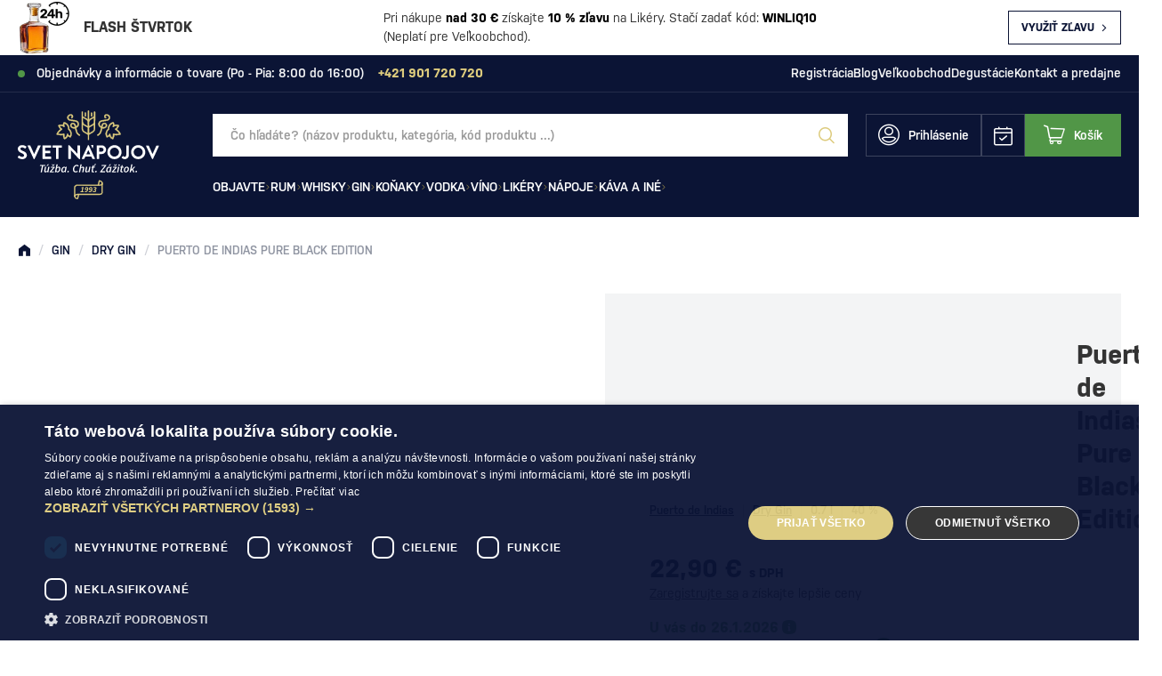

--- FILE ---
content_type: text/html; charset=UTF-8
request_url: https://www.svetnapojov.sk/puerto-de-indias-pure-black-edition-p14349
body_size: 45651
content:
<!DOCTYPE html>
<html lang="sk">
<head><meta charset="utf-8"/>
<meta name="viewport" content="width=device-width, initial-scale=1, maximum-scale=1">
<meta http-equiv="X-UA-Compatible" content="IE=edge">
<title>Puerto de Indias Pure Black Edition - Dry Gin | Svet nápojov</title><meta name="description" content="Puerto de Indias Pure Black Edition - Puerto de Indias Pure Black Edition je prémiový španielsky gin, ktorý vyniká fľašou, vôňou a najmä chuťou. Je vhodný pre milovníkov a milovníčky silný"/><meta name="keywords" content="alkohol, e-shop, svetnapojov"/><meta name="author" content="(c)2026 RIESENIA.com - Grow Your Business Online"/><meta name="copyright" content="(c)2026 Svet nápojov"/><link rel="canonical" href="https://www.svetnapojov.sk/puerto-de-indias-pure-black-edition-p14349"><meta name="robots" content="index, follow"/><meta property="og:url" content="https://www.svetnapojov.sk/puerto-de-indias-pure-black-edition-p14349"/><meta property="og:locale" content="sk_SK"/><meta property="og:type" content="product"/><meta property="og:title" content="Puerto de Indias Pure Black Edition"/><meta property="og:description" content="Puerto de Indias Pure Black Edition - Puerto de Indias Pure Black Edition je prémiový španielsky gin, ktorý vyniká fľašou, vôňou a najmä chuťou. Je vhodný pre milovníkov a milovníčky silný"/><meta property="og:image" content="http://images-svetnapojov-cdn.rshop.sk/facebook/products/609dc730f13fe9ca4c42afb4d35ebd6e.jpg"/><meta property="og:image:width" content="91"/><meta property="og:image:height" content="315"/><meta property="og:site_name" content="Svet nápojov"/><meta name="twitter:card" content="summary_large_image"/><meta name="twitter:site" content="@rshop"/><meta name="twitter:creator" content="@riesenia"/><meta name="twitter:title" content="Puerto de Indias Pure Black Edition"/><meta name="twitter:description" content="Puerto de Indias Pure Black Edition - Puerto de Indias Pure Black Edit"/><meta name="twitter:image" content="http://images-svetnapojov-cdn.rshop.sk/twitter/products/609dc730f13fe9ca4c42afb4d35ebd6e.jpg"/><link href="/favicon.ico?1707816200" type="image/x-icon" rel="icon"/><link href="/favicon.ico?1707816200" type="image/x-icon" rel="shortcut icon"/>
<meta name="theme-color" content="#0B1435"/>
<link rel="stylesheet" href="https://assets-svetnapojov-cdn.rshop.sk/css/styles-common.css?1769067305"/><link rel="stylesheet" href="https://assets-svetnapojov-cdn.rshop.sk/css/styles-lib.css?1769067305"/><link rel="stylesheet" href="https://assets-svetnapojov-cdn.rshop.sk/css/styles-layout-default.css?1769067305"/><link href="//images-svetnapojov-cdn.rshop.sk/gallery-big/products/609dc730f13fe9ca4c42afb4d35ebd6e.jpg" as="image" imagesrcset="//images-svetnapojov-cdn.rshop.sk/gallery-big/products/609dc730f13fe9ca4c42afb4d35ebd6e.jpg 1x, //images-svetnapojov-cdn.rshop.sk/ret-gallery-big/products/609dc730f13fe9ca4c42afb4d35ebd6e.jpg 2x" rel="preload"/><link href="/img/logos/svetnapojov.svg" as="image" rel="preload"/><link href="/img/logos/svetnapojov-lower.svg" as="image" rel="preload"/><link href="https://assets-svetnapojov-cdn.rshop.sk/js/scripts-lib.min.js?1769067308" as="script" rel="preload"/><link href="https://assets-svetnapojov-cdn.rshop.sk/js/scripts-frontend.min.js?1769067308" as="script" rel="preload"/><link rel="stylesheet" href="https://assets-svetnapojov-cdn.rshop.sk/css/styles-product.css?1769067305"/><noscript><style>.noscript__hide { display: none; }</style></noscript></head>
<body class="is-svetnapojov elastic-active prices-with-vat is-production"><noscript><img height="1" width="1" style="display:none" src="https://www.facebook.com/tr?id=1507998892831865&amp;ev=PageView&amp;noscript=1"/></noscript><noscript><iframe src="//www.googletagmanager.com/ns.html?id=GTM-T3S7MJ"
                    height="0" width="0" style="display:none;visibility:hidden"></iframe></noscript><div class="l-base"><div class="l-app">
<header class="l-header js-page-header">
        <div class="c-header-messages js-header-messages">
        
<div class="c-custom-msg c-custom-msg--info js-info-message" data-cookie-key="custom-msg-43" data-cookie-value="d41d8cd98f00b204e9800998ecf8427e">
    <div class="c-custom-msg__container l-container">
        <div class="c-custom-msg__content">
                        <div class="c-custom-msg__image">
                <a href="https://www.svetnapojov.sk/likery-c11" class="c-link c-link--inherit" title=""><img class=" c-img js-lazy" src="[data-uri]" data-src="//images-svetnapojov-cdn.rshop.sk/sm/custom-info-bars/3f2cb5cea28190190668ac1aa4890b3d.png" alt=""></img></a>            </div>
                        <div class="c-custom-msg__name">
                <div class="sc-name">
                    <a href="https://www.svetnapojov.sk/likery-c11" class="c-link c-link--inherit" title="FLASH ŠTVRTOK">FLASH ŠTVRTOK</a>                </div>

                            </div>
            
            <div class="c-custom-msg__text">
                <p>Pri nákupe <strong>nad 30 €</strong> získajte <strong>10 % zľavu</strong> na Likéry. Stačí zadať kód: <strong>WINLIQ10</strong><br />(Neplatí pre Veľkoobchod).</p>            </div>
        </div>


        <div class="c-custom-msg__button">
            <a href="https://www.svetnapojov.sk/likery-c11" class="c-btn c-btn--ghost" title="Využiť zľavu">Využiť zľavu<i class="ico ico-chevron-right"  aria-hidden="true"></i></a>        </div>
    </div>
</div>
    </div>
    
    <div class="l-header__top js-header-navigation js-trustpilot-header">
        <div class="l-container">
            <div class="c-header-top">
                                    <div class="c-header-top__msg">
                        <span class="c-indicator"></span>

                        <span class="js-admin-edit" data-url="/admin/text-groups/">
                            Objednávky a informácie o tovare (Po - Pia: 8:00 do 16:00)                        </span>

                        <a href="tel:+421 901 720 720" class="c-link c-link--secondary" title="+421 901 720 720"><strong>+421 901 720 720</strong></a>                    </div>
                    
                                <div class="c-header-top__links js-admin-edit" data-url="/admin/boxes/">
                    <div class="sc-list">
                        <a href="https://www.svetnapojov.sk/registracia" class="c-link" title="Registrácia">Registrácia</a>
                        <a href="https://www.svetnapojov.sk/blog-svet-napojov-clanky-o-rume-whisky-vine-a-miesanych-drinkoch-s73" class="c-link" title="Blog">Blog</a><a href="https://www.svetnapojov.sk/b2b-spolupraca" class="c-link" title="Veľkoobchod">Veľkoobchod</a><a href="https://www.svetnapojov.sk/pripravovane-degustacie-2025-l121" class="c-link" title="Degustácie">Degustácie</a><a href="https://www.svetnapojov.sk/kontakt" class="c-link" title="Kontakt a predajne">Kontakt a predajne</a>                    </div>

                    <button class="c-btn c-btn--transparent sm-is-visible" r-toggle-trigger="top-links-menu">
                        <i class="ico ico-more-horizontal"  aria-hidden="true"></i>                    </button>

                    <r-toggle class="c-header-actions__dropdown" id="top-links-menu" show-overlay="header" close-outside>
                        <div class="c-header-dropdown">
                            <div class="c-header-dropdown__list">
                                <a href="https://www.svetnapojov.sk/blog-svet-napojov-clanky-o-rume-whisky-vine-a-miesanych-drinkoch-s73" class="c-link" title="Blog">Blog</a><a href="https://www.svetnapojov.sk/b2b-spolupraca" class="c-link" title="Veľkoobchod">Veľkoobchod</a><a href="https://www.svetnapojov.sk/pripravovane-degustacie-2025-l121" class="c-link" title="Degustácie">Degustácie</a><a href="https://www.svetnapojov.sk/kontakt" class="c-link" title="Kontakt a predajne">Kontakt a predajne</a>                            </div>
                        </div>
                    </r-toggle>
                </div>
                            </div>
        </div>
    </div>

    <div class="l-header__main">
        <div class="l-container">
            <div class="l-header-main is-svetnapojov">
                <div class="l-header-main__logo">
                    <div class="c-header-logo">
                                                    <a href="https://www.svetnapojov.sk/" class="desktop-is-visible" title=""><img src="https://assets-svetnapojov-cdn.rshop.sk/img/logos/svetnapojov.svg?1707839768" class="c-img" alt="Svet nápojov" data-cookieconsent="ignore"/></a>
                            <a href="https://www.svetnapojov.sk/" class="mobile-is-visible" title=""><img src="https://assets-svetnapojov-cdn.rshop.sk/img/logos/svetnapojov-lower.svg?1707839768" class="c-img" alt="Svet nápojov" data-cookieconsent="ignore"/></a>                                            </div>
                </div>

                <div class="l-header-main__search" id="autocomplete">
                    <div class="c-search">
                        <div class="c-form">
                            <div class="c-form__item c-form__item--text">
                                <input class="c-form__input is-empty" readonly type="text" placeholder="Vyhľadajte názov produktu, kategóriu, alebo kód produktu …" />
                            </div>

                            <button class="c-btn c-btn--transparent">
                                <i class="ico ico-search"></i>
                            </button>
                        </div>
                    </div>
                </div>

                <div class="l-header-main__actions">
                    <div class="c-header-actions">
                        <div class="c-header-actions__item is-search txs-is-visible">
                            <button class="c-link js-trigger-search">
                                <i class="ico ico-search" aria-hidden="true"></i>
                                <span class="is-text">Vyhľadávanie</span>
                            </button>
                        </div>

                        <div class="c-header-actions__item is-account">
                            <a href="#" class="c-link js-login-button desktop-is-visible" data-toggle="modal" data-target="#login-modal" title="Prihlásenie"><i class="ico ico-account"  aria-hidden="true"></i><span class="is-text">Prihlásenie</span></a>
                                <button class="c-link mobile-is-visible" r-toggle-trigger="account-menu">
                                    <i class="ico ico-account" aria-hidden="true"></i>

                                    <span class="is-text ">
                                        Prihlásenie                                    </span>
                                </button>
                                
                            <div class="c-badge is-secondary txs-is-visible js-reservation-count" data-count="0">0</div>

                            <r-toggle class="c-header-actions__dropdown" id="account-menu" show-overlay="header" close-outside>
                                <div class="c-header-dropdown">
                                    <div class="c-header-dropdown__header">
                                        <div class="sc-text">
                                            Dobrý deň                                        </div>

                                        <div class="sc-name">
                                            Ste neprihlásený/á                                        </div>
                                    </div>

                                    <div class="c-header-dropdown__list">
                                        <hr />

                                        <a href="javascript:void(0);" class="c-link txs-is-visible js-open-modal-reservation" title="Rezervácie v predajni"><i class="ico ico-calendar"  aria-hidden="true"></i>Rezervácie v predajni</a>
                                                                                    <hr class="txs-is-visible" />
                                            
                                        <a href="#" class="c-link js-login-button" data-toggle="modal" data-target="#login-modal" title="Prihlásenie"><span class="is-text">Prihlásenie</span></a><a href="https://www.svetnapojov.sk/registracia" class="c-link" title="Registrácia"><span class="is-text">Registrácia</span></a>                                    </div>
                                </div>
                            </r-toggle>
                        </div>

                                                <div class="c-header-actions__item is-reservation">
                            <button class="c-link js-open-modal-reservation">
                                <i class="ico ico-calendar" aria-hidden="true"></i>
                                <div class="c-badge is-secondary js-reservation-count" data-count="0">0</div>
                            </button>
                        </div>

                                                
                        <div class="c-header-actions__item is-placeholder is-minicart" id="minicart">
                            <a class="c-link" title="Košík">
                                <i class="ico ico-minicart" aria-hidden="true"></i>
                                <span class="is-text">Košík</span>
                                <div class="c-badge is-secondary" data-count="0"></div>
                            </a>
                        </div>

                        <div class="c-header-actions__item c-header-actions__item--menu is-trigger mobile-is-visible">
                            <button type="button" class="c-link js-aside-trigger">
                                <i class="ico ico-menu" aria-hidden="true"></i>
                                <span class="sc-text">Menu</span>
                            </button>
                        </div>
                    </div>
                </div>

                <div class="l-header-main__navigation js-header-navigation">
                    <r-tabs class="c-navigation js-aim-navigation is-main" allow-trigger-close data-aim-selector=".js-aim-navigation-main" data-aim-row-selector=".js-aim-navigation-item" data-aim-submenu-direction="below" data-aim-toggle-overlay>
    <div class="c-navigation__main js-aim-navigation-main">
                    <a href="/objavte-c521" class="c-navigation__item js-aim-navigation-item has-children" title="Objavte" r-tab-trigger data-prevent-query data-tab-id="nav-521">
                <span>Objavte</span>

                                <i class="ico ico-chevron-right"></i>
                            </a>
                        <a href="/rum-c12" class="c-navigation__item js-aim-navigation-item has-children" title="Rum" r-tab-trigger data-prevent-query data-tab-id="nav-12">
                <span>Rum</span>

                                <i class="ico ico-chevron-right"></i>
                            </a>
                        <a href="/whisky-c21" class="c-navigation__item js-aim-navigation-item has-children" title="Whisky" r-tab-trigger data-prevent-query data-tab-id="nav-21">
                <span>Whisky</span>

                                <i class="ico ico-chevron-right"></i>
                            </a>
                        <a href="/gin-c28" class="c-navigation__item js-aim-navigation-item has-children" title="Gin" r-tab-trigger data-prevent-query data-tab-id="nav-28">
                <span>Gin</span>

                                <i class="ico ico-chevron-right"></i>
                            </a>
                        <a href="/konaky-c2" class="c-navigation__item js-aim-navigation-item has-children" title="Koňaky" r-tab-trigger data-prevent-query data-tab-id="nav-2">
                <span>Koňaky</span>

                                <i class="ico ico-chevron-right"></i>
                            </a>
                        <a href="/vodka-c18" class="c-navigation__item js-aim-navigation-item has-children" title="Vodka" r-tab-trigger data-prevent-query data-tab-id="nav-18">
                <span>Vodka</span>

                                <i class="ico ico-chevron-right"></i>
                            </a>
                        <a href="/vino-c17" class="c-navigation__item js-aim-navigation-item has-children" title="Víno" r-tab-trigger data-prevent-query data-tab-id="nav-17">
                <span>Víno</span>

                                <i class="ico ico-chevron-right"></i>
                            </a>
                        <a href="/likery-c11" class="c-navigation__item js-aim-navigation-item has-children" title="Likéry" r-tab-trigger data-prevent-query data-tab-id="nav-11">
                <span>Likéry</span>

                                <i class="ico ico-chevron-right"></i>
                            </a>
                        <a href="/napoje-c400" class="c-navigation__item js-aim-navigation-item has-children" title="Nápoje" r-tab-trigger data-prevent-query data-tab-id="nav-400">
                <span>Nápoje</span>

                                <i class="ico ico-chevron-right"></i>
                            </a>
                        <a href="/kava-a-ine-c293" class="c-navigation__item js-aim-navigation-item has-children" title="Káva a iné" r-tab-trigger data-prevent-query data-tab-id="nav-293">
                <span>Káva a iné</span>

                                <i class="ico ico-chevron-right"></i>
                            </a>
                </div>

        <div class="c-navigation__top">
        <a href="https://www.svetnapojov.sk/registracia" class="c-link" title="Registrácia">Registrácia</a>
        <a href="https://www.svetnapojov.sk/blog-svet-napojov-clanky-o-rume-whisky-vine-a-miesanych-drinkoch-s73" class="c-link" title="Blog">Blog</a><a href="https://www.svetnapojov.sk/b2b-spolupraca" class="c-link" title="Veľkoobchod">Veľkoobchod</a><a href="https://www.svetnapojov.sk/pripravovane-degustacie-2025-l121" class="c-link" title="Degustácie">Degustácie</a><a href="https://www.svetnapojov.sk/kontakt" class="c-link" title="Kontakt a predajne">Kontakt a predajne</a>    </div>
    
<div class="c-navigation-tab js-navigation-tab" r-tab-target id="nav-521">
        <div class="c-navigation-tab__aside js-admin-edit" data-url="/admin/boxes/">
        <div class="sc-links">
            <a href="https://www.svetnapojov.sk/novinky" class="c-link" title="Novinky"><img class="sc-img c-img js-lazy" width="32" height="32" alt="Novinky" src="[data-uri]" data-src="//images-svetnapojov-cdn.rshop.sk/default/box_subitems/5d16cd89809762f55751a1afb3ed38b8.svg"></img><span class="sc-text">Novinky</span></a><a href="https://www.svetnapojov.sk/akciove-produkty" class="c-link" title="Cenové akcie"><img class="sc-img c-img js-lazy" width="32" height="32" alt="Cenové akcie" src="[data-uri]" data-src="//images-svetnapojov-cdn.rshop.sk/default/box_subitems/2ab9f24bfc6c1efca0cd615575a0d377.png"></img><span class="sc-text">Cenové akcie</span></a><a href="https://www.svetnapojov.sk/vyhodne-balenia-c278" class="c-link" title="Výhodné balenia"><img class="sc-img c-img js-lazy" width="32" height="32" alt="Výhodné balenia" src="[data-uri]" data-src="//images-svetnapojov-cdn.rshop.sk/default/box_subitems/ac0ea9e327cc1d6fade0351952f0104e.png"></img><span class="sc-text">Výhodné balenia</span></a><a href="https://www.svetnapojov.sk/oblecenie-c406" class="c-link" title="Oblečenie "><img class="sc-img c-img js-lazy" width="32" height="32" alt="Oblečenie " src="[data-uri]" data-src="//images-svetnapojov-cdn.rshop.sk/default/box_subitems/b49fcb432e649b3a17e9797f42458249.png"></img><span class="sc-text">Oblečenie </span></a><a href="https://www.svetnapojov.sk/pohare-c23" class="c-link" title="Poháre"><img class="sc-img c-img js-lazy" width="32" height="32" alt="Poháre" src="[data-uri]" data-src="//images-svetnapojov-cdn.rshop.sk/default/box_subitems/0c91e8a63f3ff6d8bfe962070beffc5c.png"></img><span class="sc-text">Poháre</span></a><a href="https://www.svetnapojov.sk/koktaily-c327" class="c-link" title="Koktaily"><img class="sc-img c-img js-lazy" width="32" height="32" alt="Koktaily" src="[data-uri]" data-src="//images-svetnapojov-cdn.rshop.sk/default/box_subitems/d3e009cae7d80e53a07030ce9ac61728.png"></img><span class="sc-text">Koktaily</span></a>        </div>
    </div>
    
    <div class="c-navigation-tab__content">
        <div class="c-navigation-tab__box">

        </div>

        <div class="c-navigation-tab__items js-admin-edit" data-url="/admin/boxes/">
            <a href="/objavte-c521" class="c-navigation-tab__back c-btn mobile-is-visible" r-tab-close data-prevent-query="cxs;xs" data-tab-id="nav-521">
                <i class="ico ico-chevron-left"></i>
                <span class="sc-text">Späť na kategórie</span>
            </a>

            <div class="c-navigation-tab__title">
                <div class="sc-title">
                    Objavte                </div>

                <a href="https://www.svetnapojov.sk/objavte-c521" class="c-link" title="Všetky produkty"><span class="sc-text">Všetky produkty</span><i class="ico ico-arrow-right"  aria-hidden="true"></i></a>            </div>

                <r-tabs class="c-navigation-tab__item js-subnavigation-tabs" allow-trigger-close multi-tab>
        <div class="sc-main" r-tab-trigger data-prevent-query="cxs;xs" data-tab-id="subnav-2911">
            <span>Inšpirácie</span><i class="ico ico-chevron-right"  aria-hidden="true"></i>        </div>

        <div class="c-subnavigation js-subnavigation-tab" r-tab-target id="subnav-2911">
            <a href="" class="c-subnavigation__back c-btn mobile-is-visible" r-tab-close data-prevent-query="cxs;xs" data-tab-id="subnav-2911">
                <i class="ico ico-chevron-left"></i>
                <span class="sc-text">Späť na <span class="sc-text__name">Inšpirácie</span></span>
            </a>

            <div class="c-subnavigation__title mobile-is-visible">
                <div class="sc-title">
                    Inšpirácie                </div>
            </div>

            <div class="c-subnavigation__list">
                <a href="https://www.svetnapojov.sk/degustacne-sety-a-kalendare-c349" class="c-link " title="Degustačné kalendáre"><span class="sc-text">Degustačné kalendáre</span></a><a href="https://www.svetnapojov.sk/darcekove-balenia-c424" class="c-link " title="Darčekové balenia"><span class="sc-text">Darčekové balenia</span></a><a href="https://www.svetnapojov.sk/darcekove-tasky-c361" class="c-link " title="Darčekové tašky"><span class="sc-text">Darčekové tašky</span></a><a href="https://www.svetnapojov.sk/darcekove-poukazy-c44" class="c-link " title="Darčekové poukazy"><span class="sc-text">Darčekové poukazy</span></a><a href="https://www.svetnapojov.sk/velke-flase-alkoholu-c587" class="c-link " title="Veľké fľaše alkoholu"><span class="sc-text">Veľké fľaše alkoholu</span></a>            </div>
        </div>
    </r-tabs>
        <r-tabs class="c-navigation-tab__item js-subnavigation-tabs" allow-trigger-close multi-tab>
        <div class="sc-main" r-tab-trigger data-prevent-query="cxs;xs" data-tab-id="subnav-2923">
            <a href="https://www.svetnapojov.sk/akcie" class="c-link" title="Prebiehajúce akcie "><span>Prebiehajúce akcie </span><i class="ico ico-chevron-right"  aria-hidden="true"></i></a>        </div>

        <div class="c-subnavigation js-subnavigation-tab" r-tab-target id="subnav-2923">
            <a href="" class="c-subnavigation__back c-btn mobile-is-visible" r-tab-close data-prevent-query="cxs;xs" data-tab-id="subnav-2923">
                <i class="ico ico-chevron-left"></i>
                <span class="sc-text">Späť na <span class="sc-text__name">Prebiehajúce akcie </span></span>
            </a>

            <div class="c-subnavigation__title mobile-is-visible">
                <div class="sc-title">
                    Prebiehajúce akcie                 </div>
            </div>

            <div class="c-subnavigation__list">
                <a href="https://www.svetnapojov.sk/akcia/488/upratovanie-skladu" class="c-link " title="Upratovanie skladu"><span class="sc-text">Upratovanie skladu</span></a><a href="https://www.svetnapojov.sk/celebritny-alkohol-l177" class="c-link " title="Celebritný Alkohol"><span class="sc-text">Celebritný Alkohol</span></a><a href="https://www.svetnapojov.sk/akcia/795/flasa-ginu-gin-sul-zadarmo" class="c-link " title="Fľaša ginu zadarmo!"><span class="sc-text">Fľaša ginu zadarmo!</span></a>            </div>
        </div>
    </r-tabs>
        <r-tabs class="c-navigation-tab__item js-subnavigation-tabs" allow-trigger-close multi-tab>
        <div class="sc-main" r-tab-trigger data-prevent-query="cxs;xs" data-tab-id="subnav-2941">
            <span>Darčeky podľa ceny</span><i class="ico ico-chevron-right"  aria-hidden="true"></i>        </div>

        <div class="c-subnavigation js-subnavigation-tab" r-tab-target id="subnav-2941">
            <a href="" class="c-subnavigation__back c-btn mobile-is-visible" r-tab-close data-prevent-query="cxs;xs" data-tab-id="subnav-2941">
                <i class="ico ico-chevron-left"></i>
                <span class="sc-text">Späť na <span class="sc-text__name">Darčeky podľa ceny</span></span>
            </a>

            <div class="c-subnavigation__title mobile-is-visible">
                <div class="sc-title">
                    Darčeky podľa ceny                </div>
            </div>

            <div class="c-subnavigation__list">
                <a href="https://www.svetnapojov.sk/akcia/634/darcek-do-30" class="c-link " title="Darček do 30€"><span class="sc-text">Darček do 30€</span></a><a href="https://www.svetnapojov.sk/akcia/646/darcek-do-50" class="c-link " title="Darček do 50€"><span class="sc-text">Darček do 50€</span></a><a href="https://www.svetnapojov.sk/akcia/648/darcek-do-100" class="c-link " title="Darček do 100€"><span class="sc-text">Darček do 100€</span></a><a href="https://www.svetnapojov.sk/akcia/650/luxusne-darceky" class="c-link " title="Luxusné darčeky"><span class="sc-text">Luxusné darčeky</span></a>            </div>
        </div>
    </r-tabs>
        <r-tabs class="c-navigation-tab__item js-subnavigation-tabs" allow-trigger-close multi-tab>
        <div class="sc-main" r-tab-trigger data-prevent-query="cxs;xs" data-tab-id="subnav-2951">
            <span>Darčeky podľa události</span><i class="ico ico-chevron-right"  aria-hidden="true"></i>        </div>

        <div class="c-subnavigation js-subnavigation-tab" r-tab-target id="subnav-2951">
            <a href="" class="c-subnavigation__back c-btn mobile-is-visible" r-tab-close data-prevent-query="cxs;xs" data-tab-id="subnav-2951">
                <i class="ico ico-chevron-left"></i>
                <span class="sc-text">Späť na <span class="sc-text__name">Darčeky podľa události</span></span>
            </a>

            <div class="c-subnavigation__title mobile-is-visible">
                <div class="sc-title">
                    Darčeky podľa události                </div>
            </div>

            <div class="c-subnavigation__list">
                <a href="https://www.svetnapojov.sk/akcia/652/18-rocne-napoje" class="c-link " title="18 ročné nápoje"><span class="sc-text">18 ročné nápoje</span></a><a href="https://www.svetnapojov.sk/akcia/654/21-rocne-napoje" class="c-link " title="21 ročné nápoje"><span class="sc-text">21 ročné nápoje</span></a><a href="https://www.svetnapojov.sk/akcia/665/30-rocne-napoje" class="c-link " title="30 ročné nápoje"><span class="sc-text">30 ročné nápoje</span></a>            </div>
        </div>
    </r-tabs>
            </div>
    </div>
</div>
<div class="c-navigation-tab js-navigation-tab" r-tab-target id="nav-12">
        <div class="c-navigation-tab__aside js-admin-edit" data-url="/admin/boxes/">
        <div class="sc-links">
            <a href="https://www.svetnapojov.sk/top-10-rumov-l9" class="c-link" title="Top 10 rumov"><img class="sc-img c-img js-lazy" width="32" height="32" alt="Top 10 rumov" src="[data-uri]" data-src="//images-svetnapojov-cdn.rshop.sk/default/box_subitems/26b444fb11fc0199fcab29676fb97c29.png"></img><span class="sc-text">Top 10 rumov</span></a><a href="https://www.svetnapojov.sk/rum-c12?f=types%5B%5D%3Dnew" class="c-link" title="Rumové novinky"><img class="sc-img c-img js-lazy" width="32" height="32" alt="Rumové novinky" src="[data-uri]" data-src="//images-svetnapojov-cdn.rshop.sk/default/box_subitems/177dc4fa66f74ffa64701fb1ff5a8e92.png"></img><span class="sc-text">Rumové novinky</span></a><a href="https://www.svetnapojov.sk/rum-c12?f=types%5B%5D%3Daction" class="c-link" title="Akciové rumy"><img class="sc-img c-img js-lazy" width="32" height="32" alt="Akciové rumy" src="[data-uri]" data-src="//images-svetnapojov-cdn.rshop.sk/default/box_subitems/8c8bec6d0079d180efd1ac60123bf7fd.png"></img><span class="sc-text">Akciové rumy</span></a><a href="https://www.svetnapojov.sk/rum-vyhodne-balenia-c367" class="c-link" title="Výhodné balenia"><img class="sc-img c-img js-lazy" width="32" height="32" alt="Výhodné balenia" src="[data-uri]" data-src="//images-svetnapojov-cdn.rshop.sk/default/box_subitems/4598329aeee1e2b38612ec57db45513c.png"></img><span class="sc-text">Výhodné balenia</span></a><a href="https://www.svetnapojov.sk/ako-vybrat-rum-l3" class="c-link" title="Ako vybrať rum?"><img class="sc-img c-img js-lazy" width="32" height="32" alt="Ako vybrať rum?" src="[data-uri]" data-src="//images-svetnapojov-cdn.rshop.sk/default/box_subitems/33014934d1fecc1ea64523fbd606dc41.png"></img><span class="sc-text">Ako vybrať rum?</span></a><a href="https://www.svetnapojov.sk/clanky-o-rume-s77" class="c-link" title="Články o rume"><img class="sc-img c-img js-lazy" width="32" height="32" alt="Články o rume" src="[data-uri]" data-src="//images-svetnapojov-cdn.rshop.sk/default/box_subitems/d5fdd89f1afa85a34895274da250f293.png"></img><span class="sc-text">Články o rume</span></a>        </div>
    </div>
    
    <div class="c-navigation-tab__content">
        <div class="c-navigation-tab__box">

        </div>

        <div class="c-navigation-tab__items js-admin-edit" data-url="/admin/boxes/">
            <a href="/rum-c12" class="c-navigation-tab__back c-btn mobile-is-visible" r-tab-close data-prevent-query="cxs;xs" data-tab-id="nav-12">
                <i class="ico ico-chevron-left"></i>
                <span class="sc-text">Späť na kategórie</span>
            </a>

            <div class="c-navigation-tab__title">
                <div class="sc-title">
                    Rum                </div>

                <a href="https://www.svetnapojov.sk/rum-c12" class="c-link" title="Všetky produkty"><span class="sc-text">Všetky produkty</span><i class="ico ico-arrow-right"  aria-hidden="true"></i></a>            </div>

                <r-tabs class="c-navigation-tab__item js-subnavigation-tabs" allow-trigger-close multi-tab>
        <div class="sc-main" r-tab-trigger data-prevent-query="cxs;xs" data-tab-id="subnav-576">
            <span>Typ rumu</span><i class="ico ico-chevron-right"  aria-hidden="true"></i>        </div>

        <div class="c-subnavigation js-subnavigation-tab" r-tab-target id="subnav-576">
            <a href="" class="c-subnavigation__back c-btn mobile-is-visible" r-tab-close data-prevent-query="cxs;xs" data-tab-id="subnav-576">
                <i class="ico ico-chevron-left"></i>
                <span class="sc-text">Späť na <span class="sc-text__name">Typ rumu</span></span>
            </a>

            <div class="c-subnavigation__title mobile-is-visible">
                <div class="sc-title">
                    Typ rumu                </div>
            </div>

            <div class="c-subnavigation__list">
                <a href="https://www.svetnapojov.sk/biely-rum-c13" class="c-link " title="Biely rum"><span class="sc-text">Biely rum</span></a><a href="https://www.svetnapojov.sk/tmavy-rum-c14" class="c-link " title="Tmavý rum"><span class="sc-text">Tmavý rum</span></a><a href="https://www.svetnapojov.sk/karibsky-rum-c583" class="c-link " title="Karibský rum"><span class="sc-text">Karibský rum</span></a><a href="https://www.svetnapojov.sk/spiced-rum-c15" class="c-link " title="Spiced Rum"><span class="sc-text">Spiced Rum</span></a><a href="https://www.svetnapojov.sk/ochuteny-rum-c16" class="c-link " title="Ochutený rum"><span class="sc-text">Ochutený rum</span></a><a href="https://www.svetnapojov.sk/overproof-rum-c132" class="c-link " title="Overproof rum"><span class="sc-text">Overproof rum</span></a>            </div>
        </div>
    </r-tabs>
        <r-tabs class="c-navigation-tab__item js-subnavigation-tabs" allow-trigger-close multi-tab>
        <div class="sc-main" r-tab-trigger data-prevent-query="cxs;xs" data-tab-id="subnav-1152">
            <span>Štýl rumu </span><i class="ico ico-chevron-right"  aria-hidden="true"></i>        </div>

        <div class="c-subnavigation js-subnavigation-tab" r-tab-target id="subnav-1152">
            <a href="" class="c-subnavigation__back c-btn mobile-is-visible" r-tab-close data-prevent-query="cxs;xs" data-tab-id="subnav-1152">
                <i class="ico ico-chevron-left"></i>
                <span class="sc-text">Späť na <span class="sc-text__name">Štýl rumu </span></span>
            </a>

            <div class="c-subnavigation__title mobile-is-visible">
                <div class="sc-title">
                    Štýl rumu                 </div>
            </div>

            <div class="c-subnavigation__list">
                <a href="https://www.svetnapojov.sk/rhum-agricole-c280" class="c-link " title="Rhum Agricole"><span class="sc-text">Rhum Agricole</span></a><a href="https://www.svetnapojov.sk/blended-rum-c426" class="c-link " title="Blended Rum"><span class="sc-text">Blended Rum</span></a><a href="https://www.svetnapojov.sk/cachaca-c25" class="c-link " title="Cachaça"><span class="sc-text">Cachaça</span></a><a href="https://www.svetnapojov.sk/single-cask-rum-c430" class="c-link " title="Single Cask Rum"><span class="sc-text">Single Cask Rum</span></a><a href="https://www.svetnapojov.sk/solera-blended-rum-c428" class="c-link " title="Solera Blended Rum"><span class="sc-text">Solera Blended Rum</span></a><a href="https://www.svetnapojov.sk/rum-spirit-c432" class="c-link " title="Rum Spirit"><span class="sc-text">Rum Spirit</span></a>            </div>
        </div>
    </r-tabs>
        <r-tabs class="c-navigation-tab__item js-subnavigation-tabs" allow-trigger-close multi-tab>
        <div class="sc-main" r-tab-trigger data-prevent-query="cxs;xs" data-tab-id="subnav-571">
            <span>Značky</span><i class="ico ico-chevron-right"  aria-hidden="true"></i>        </div>

        <div class="c-subnavigation js-subnavigation-tab" r-tab-target id="subnav-571">
            <a href="" class="c-subnavigation__back c-btn mobile-is-visible" r-tab-close data-prevent-query="cxs;xs" data-tab-id="subnav-571">
                <i class="ico ico-chevron-left"></i>
                <span class="sc-text">Späť na <span class="sc-text__name">Značky</span></span>
            </a>

            <div class="c-subnavigation__title mobile-is-visible">
                <div class="sc-title">
                    Značky                </div>
            </div>

            <div class="c-subnavigation__list">
                <a href="https://www.svetnapojov.sk/a-h-riise-m2" class="c-link " title="A.H. Riise"><span class="sc-text">A.H. Riise</span></a><a href="https://www.svetnapojov.sk/bumbu-m450" class="c-link " title="Bumbu"><span class="sc-text">Bumbu</span></a><a href="https://www.svetnapojov.sk/diplomatico-m113" class="c-link " title="Diplomático"><span class="sc-text">Diplomático</span></a><a href="https://www.svetnapojov.sk/dos-maderas-m120" class="c-link " title="Dos Maderas"><span class="sc-text">Dos Maderas</span></a><a href="https://www.svetnapojov.sk/matusalem-m228" class="c-link " title="Matusalem"><span class="sc-text">Matusalem</span></a><a href="https://www.svetnapojov.sk/zacapa-m349" class="c-link " title="Zacapa"><span class="sc-text">Zacapa</span></a><a href="https://www.svetnapojov.sk/rum-c12?openFilter=manufacturers" class="c-link is-accent" title="Ďalšie"><span class="sc-text">Ďalšie</span></a>            </div>
        </div>
    </r-tabs>
        <r-tabs class="c-navigation-tab__item js-subnavigation-tabs" allow-trigger-close multi-tab>
        <div class="sc-main" r-tab-trigger data-prevent-query="cxs;xs" data-tab-id="subnav-581">
            <span>Krajiny</span><i class="ico ico-chevron-right"  aria-hidden="true"></i>        </div>

        <div class="c-subnavigation js-subnavigation-tab" r-tab-target id="subnav-581">
            <a href="" class="c-subnavigation__back c-btn mobile-is-visible" r-tab-close data-prevent-query="cxs;xs" data-tab-id="subnav-581">
                <i class="ico ico-chevron-left"></i>
                <span class="sc-text">Späť na <span class="sc-text__name">Krajiny</span></span>
            </a>

            <div class="c-subnavigation__title mobile-is-visible">
                <div class="sc-title">
                    Krajiny                </div>
            </div>

            <div class="c-subnavigation__list">
                <a href="https://www.svetnapojov.sk/barbadosky-rum-c607" class="c-link " title="Barbados"><span class="sc-text">Barbados</span></a><a href="https://www.svetnapojov.sk/dominikansky-rum-c615" class="c-link " title="Dominikánska republika"><span class="sc-text">Dominikánska republika</span></a><a href="https://www.svetnapojov.sk/guatemalsky-rum-c611" class="c-link " title="Guatemala"><span class="sc-text">Guatemala</span></a><a href="https://www.svetnapojov.sk/jamajsky-rum-c605" class="c-link " title="Jamajka"><span class="sc-text">Jamajka</span></a><a href="https://www.svetnapojov.sk/kubansky-rum-c603" class="c-link " title="Kuba"><span class="sc-text">Kuba</span></a><a href="https://www.svetnapojov.sk/venezuelsky-rum-c609" class="c-link " title="Venezuela"><span class="sc-text">Venezuela</span></a><a href="https://www.svetnapojov.sk/rum-c12?openFilter=21" class="c-link is-accent" title="Ďalšie"><span class="sc-text">Ďalšie</span></a>            </div>
        </div>
    </r-tabs>
            </div>
    </div>
</div>
<div class="c-navigation-tab js-navigation-tab" r-tab-target id="nav-21">
        <div class="c-navigation-tab__aside js-admin-edit" data-url="/admin/boxes/">
        <div class="sc-links">
            <a href="https://www.svetnapojov.sk/top-10-whisky-l14" class="c-link" title="Top 10 whisky"><img class="sc-img c-img js-lazy" width="32" height="32" alt="Top 10 whisky" src="[data-uri]" data-src="//images-svetnapojov-cdn.rshop.sk/default/box_subitems/5a7fb86d086241307e75f92420f4dc6a.png"></img><span class="sc-text">Top 10 whisky</span></a><a href="https://www.svetnapojov.sk/whisky-c21?f=types%5B%5D%3Dnew" class="c-link" title="Whisky novinky"><img class="sc-img c-img js-lazy" width="32" height="32" alt="Whisky novinky" src="[data-uri]" data-src="//images-svetnapojov-cdn.rshop.sk/default/box_subitems/7cc0819a6f1bc2d0a288b58c34932417.png"></img><span class="sc-text">Whisky novinky</span></a><a href="https://www.svetnapojov.sk/whisky-c21?f=types%5B%5D%3Daction" class="c-link" title="Akciové whisky"><img class="sc-img c-img js-lazy" width="32" height="32" alt="Akciové whisky" src="[data-uri]" data-src="//images-svetnapojov-cdn.rshop.sk/default/box_subitems/f6ab7041044b412625cf15ff453c896c.png"></img><span class="sc-text">Akciové whisky</span></a><a href="https://www.svetnapojov.sk/whisky-vyhodne-balenia-c369" class="c-link" title="Výhodné balenia"><img class="sc-img c-img js-lazy" width="32" height="32" alt="Výhodné balenia" src="[data-uri]" data-src="//images-svetnapojov-cdn.rshop.sk/default/box_subitems/52d41be57f75e93cdbe035af8ab79acb.png"></img><span class="sc-text">Výhodné balenia</span></a><a href="https://www.svetnapojov.sk/ako-vybrat-whisky-l6" class="c-link" title="Ako vybrať whisky?"><img class="sc-img c-img js-lazy" width="32" height="32" alt="Ako vybrať whisky?" src="[data-uri]" data-src="//images-svetnapojov-cdn.rshop.sk/default/box_subitems/273581e5e5242541a2da7c6368404ba0.png"></img><span class="sc-text">Ako vybrať whisky?</span></a><a href="https://www.svetnapojov.sk/clanky-o-whisky-s81" class="c-link" title="Články o whisky"><img class="sc-img c-img js-lazy" width="32" height="32" alt="Články o whisky" src="[data-uri]" data-src="//images-svetnapojov-cdn.rshop.sk/default/box_subitems/8584544a96bdf201715f6dba7019b3cd.png"></img><span class="sc-text">Články o whisky</span></a>        </div>
    </div>
    
    <div class="c-navigation-tab__content">
        <div class="c-navigation-tab__box">

        </div>

        <div class="c-navigation-tab__items js-admin-edit" data-url="/admin/boxes/">
            <a href="/whisky-c21" class="c-navigation-tab__back c-btn mobile-is-visible" r-tab-close data-prevent-query="cxs;xs" data-tab-id="nav-21">
                <i class="ico ico-chevron-left"></i>
                <span class="sc-text">Späť na kategórie</span>
            </a>

            <div class="c-navigation-tab__title">
                <div class="sc-title">
                    Whisky                </div>

                <a href="https://www.svetnapojov.sk/whisky-c21" class="c-link" title="Všetky produkty"><span class="sc-text">Všetky produkty</span><i class="ico ico-arrow-right"  aria-hidden="true"></i></a>            </div>

                <r-tabs class="c-navigation-tab__item js-subnavigation-tabs" allow-trigger-close multi-tab>
        <div class="sc-main" r-tab-trigger data-prevent-query="cxs;xs" data-tab-id="subnav-642">
            <span>Pôvod whisky</span><i class="ico ico-chevron-right"  aria-hidden="true"></i>        </div>

        <div class="c-subnavigation js-subnavigation-tab" r-tab-target id="subnav-642">
            <a href="" class="c-subnavigation__back c-btn mobile-is-visible" r-tab-close data-prevent-query="cxs;xs" data-tab-id="subnav-642">
                <i class="ico ico-chevron-left"></i>
                <span class="sc-text">Späť na <span class="sc-text__name">Pôvod whisky</span></span>
            </a>

            <div class="c-subnavigation__title mobile-is-visible">
                <div class="sc-title">
                    Pôvod whisky                </div>
            </div>

            <div class="c-subnavigation__list">
                <a href="https://www.svetnapojov.sk/skotska-whisky-c48" class="c-link " title="Škótska whisky"><span class="sc-text">Škótska whisky</span></a><a href="https://www.svetnapojov.sk/irska-whiskey-c45" class="c-link " title="Írska whiskey"><span class="sc-text">Írska whiskey</span></a><a href="https://www.svetnapojov.sk/americka-whiskey-c22" class="c-link " title="Americká whiskey"><span class="sc-text">Americká whiskey</span></a><a href="https://www.svetnapojov.sk/japonska-whisky-c47" class="c-link " title="Japonská whisky"><span class="sc-text">Japonská whisky</span></a><a href="https://www.svetnapojov.sk/kanadska-whisky-c46" class="c-link " title="Kanadská whiskey"><span class="sc-text">Kanadská whiskey</span></a><a href="https://www.svetnapojov.sk/svetova-whisky-c80" class="c-link " title="Svetová whisky"><span class="sc-text">Svetová whisky</span></a>            </div>
        </div>
    </r-tabs>
        <r-tabs class="c-navigation-tab__item js-subnavigation-tabs" allow-trigger-close multi-tab>
        <div class="sc-main" r-tab-trigger data-prevent-query="cxs;xs" data-tab-id="subnav-1074">
            <a href="https://www.svetnapojov.sk/skotska-single-malt-whisky-c49" class="c-link" title="Škótska Single Malt"><span>Škótska Single Malt</span><i class="ico ico-chevron-right"  aria-hidden="true"></i></a>        </div>

        <div class="c-subnavigation js-subnavigation-tab" r-tab-target id="subnav-1074">
            <a href="" class="c-subnavigation__back c-btn mobile-is-visible" r-tab-close data-prevent-query="cxs;xs" data-tab-id="subnav-1074">
                <i class="ico ico-chevron-left"></i>
                <span class="sc-text">Späť na <span class="sc-text__name">Škótska Single Malt</span></span>
            </a>

            <div class="c-subnavigation__title mobile-is-visible">
                <div class="sc-title">
                    Škótska Single Malt                </div>
            </div>

            <div class="c-subnavigation__list">
                <a href="https://www.svetnapojov.sk/speyside-single-malt-whisky-c311" class="c-link " title="Speyside"><span class="sc-text">Speyside</span></a><a href="https://www.svetnapojov.sk/islay-single-malt-whisky-c313" class="c-link " title="Islay"><span class="sc-text">Islay</span></a><a href="https://www.svetnapojov.sk/highland-single-malt-whisky-c317" class="c-link " title="Highland"><span class="sc-text">Highland</span></a><a href="https://www.svetnapojov.sk/island-single-malt-whisky-c315" class="c-link " title="Island"><span class="sc-text">Island</span></a><a href="https://www.svetnapojov.sk/lowland-single-malt-whisky-c319" class="c-link " title="Lowland"><span class="sc-text">Lowland</span></a><a href="https://www.svetnapojov.sk/campbeltown-single-malt-whisky-c321" class="c-link " title="Campbeltown"><span class="sc-text">Campbeltown</span></a>            </div>
        </div>
    </r-tabs>
        <r-tabs class="c-navigation-tab__item js-subnavigation-tabs" allow-trigger-close multi-tab>
        <div class="sc-main" r-tab-trigger data-prevent-query="cxs;xs" data-tab-id="subnav-641">
            <span>Značky</span><i class="ico ico-chevron-right"  aria-hidden="true"></i>        </div>

        <div class="c-subnavigation js-subnavigation-tab" r-tab-target id="subnav-641">
            <a href="" class="c-subnavigation__back c-btn mobile-is-visible" r-tab-close data-prevent-query="cxs;xs" data-tab-id="subnav-641">
                <i class="ico ico-chevron-left"></i>
                <span class="sc-text">Späť na <span class="sc-text__name">Značky</span></span>
            </a>

            <div class="c-subnavigation__title mobile-is-visible">
                <div class="sc-title">
                    Značky                </div>
            </div>

            <div class="c-subnavigation__list">
                <a href="https://www.svetnapojov.sk/glenfiddich-m149" class="c-link " title="Glenfiddich"><span class="sc-text">Glenfiddich</span></a><a href="https://www.svetnapojov.sk/jack-daniel-s-m179" class="c-link " title="Jack Daniel's"><span class="sc-text">Jack Daniel's</span></a><a href="https://www.svetnapojov.sk/jameson-m182" class="c-link " title="Jameson"><span class="sc-text">Jameson</span></a><a href="https://www.svetnapojov.sk/kilchoman-m195" class="c-link " title="Kilchoman"><span class="sc-text">Kilchoman</span></a><a href="https://www.svetnapojov.sk/laphroaig-m207" class="c-link " title="Laphroaig"><span class="sc-text">Laphroaig</span></a><a href="https://www.svetnapojov.sk/whisky-c21?openFilter=manufacturers" class="c-link is-accent" title="Ďalšie"><span class="sc-text">Ďalšie</span></a>            </div>
        </div>
    </r-tabs>
        <r-tabs class="c-navigation-tab__item js-subnavigation-tabs" allow-trigger-close multi-tab>
        <div class="sc-main" r-tab-trigger data-prevent-query="cxs;xs" data-tab-id="subnav-643">
            <span>Whisky podľa veku</span><i class="ico ico-chevron-right"  aria-hidden="true"></i>        </div>

        <div class="c-subnavigation js-subnavigation-tab" r-tab-target id="subnav-643">
            <a href="" class="c-subnavigation__back c-btn mobile-is-visible" r-tab-close data-prevent-query="cxs;xs" data-tab-id="subnav-643">
                <i class="ico ico-chevron-left"></i>
                <span class="sc-text">Späť na <span class="sc-text__name">Whisky podľa veku</span></span>
            </a>

            <div class="c-subnavigation__title mobile-is-visible">
                <div class="sc-title">
                    Whisky podľa veku                </div>
            </div>

            <div class="c-subnavigation__list">
                <a href="https://www.svetnapojov.sk/whisky-c21?f=properties%5B%5D%3D277%3B2249%2C277%3B2251%2C277%3B2253%2C277%3B2257%2C277%3B2259%2C277%3B2261%2C277%3B2263%2C277%3B2265" class="c-link " title="3 až 10 ročné"><span class="sc-text">3 až 10 ročné</span></a><a href="https://www.svetnapojov.sk/whisky-c21?f=properties%5B%5D%3D277%3B2267%2C277%3B2269%2C277%3B2271%2C277%3B2273%2C277%3B2275" class="c-link " title="11 až 15 ročné"><span class="sc-text">11 až 15 ročné</span></a><a href="https://www.svetnapojov.sk/whisky-c21?f=properties%5B%5D%3D277%3B2277%2C277%3B2279%2C277%3B2281%2C277%3B2283%2C277%3B2287%2C277%3B2289%2C277%3B2291%2C277%3B2293%2C277%3B2295" class="c-link " title="16 až 25 ročné"><span class="sc-text">16 až 25 ročné</span></a><a href="https://www.svetnapojov.sk/whisky-c21?f=properties%5B%5D%3D277%3B2299%2C277%3B2305%2C277%3B2307%2C277%3B2311%2C277%3B2327%2C277%3B2339" class="c-link " title="26 až 46 ročné"><span class="sc-text">26 až 46 ročné</span></a>            </div>
        </div>
    </r-tabs>
        <r-tabs class="c-navigation-tab__item js-subnavigation-tabs" allow-trigger-close multi-tab>
        <div class="sc-main" r-tab-trigger data-prevent-query="cxs;xs" data-tab-id="subnav-885">
            <span>Whisky podľa sudu</span><i class="ico ico-chevron-right"  aria-hidden="true"></i>        </div>

        <div class="c-subnavigation js-subnavigation-tab" r-tab-target id="subnav-885">
            <a href="" class="c-subnavigation__back c-btn mobile-is-visible" r-tab-close data-prevent-query="cxs;xs" data-tab-id="subnav-885">
                <i class="ico ico-chevron-left"></i>
                <span class="sc-text">Späť na <span class="sc-text__name">Whisky podľa sudu</span></span>
            </a>

            <div class="c-subnavigation__title mobile-is-visible">
                <div class="sc-title">
                    Whisky podľa sudu                </div>
            </div>

            <div class="c-subnavigation__list">
                <a href="https://www.svetnapojov.sk/whisky-c21?f=properties%5B%5D%3D259%3B1817%2C259%3B1887%2C259%3B1929%2C259%3B2079%2C259%3B2095%2C259%3B1925%2C259%3B1825%2C259%3B2097%2C259%3B1975%2C259%3B2045%2C259%3B2037%2C259%3B2053%2C259%3B2041%2C259%3B1865" class="c-link " title="Dubový sud"><span class="sc-text">Dubový sud</span></a><a href="https://www.svetnapojov.sk/whisky-c21?f=properties%5B%5D%3D259%3B1761%2C259%3B2067" class="c-link " title="Portské sud"><span class="sc-text">Portské sud</span></a><a href="https://www.svetnapojov.sk/whisky-c21?f=properties%5B%5D%3D259%3B1765" class="c-link " title="Rumový sud"><span class="sc-text">Rumový sud</span></a><a href="https://www.svetnapojov.sk/whisky-c21?f=properties%5B%5D%3D259%3B1761%2C259%3B1815%2C259%3B1853%2C259%3B1851%2C259%3B2091%2C259%3B1965%2C259%3B1819%2C259%3B1827%2C259%3B1767" class="c-link " title="Sherry sud"><span class="sc-text">Sherry sud</span></a><a href="https://www.svetnapojov.sk/whisky-c21?f=properties%5B%5D%3D259%3B2119%2C259%3B1875%2C259%3B1953%2C259%3B1947%2C259%3B1933%2C259%3B2077%2C259%3B2073%2C259%3B1753%2C259%3B1755%2C259%3B2075%2C259%3B1935%2C259%3B1759%2C259%3B2071%2C259%3B1941%2C259%3B1761%2C259%3B2067%2C259%3B1959%2C2" class="c-link " title="Vinný sud"><span class="sc-text">Vinný sud</span></a>            </div>
        </div>
    </r-tabs>
        <r-tabs class="c-navigation-tab__item js-subnavigation-tabs" allow-trigger-close multi-tab>
        <div class="sc-main" r-tab-trigger data-prevent-query="cxs;xs" data-tab-id="subnav-640">
            <a href="https://www.svetnapojov.sk/skotska-whisky-c48" class="c-link" title="Škótska whisky"><span>Škótska whisky</span><i class="ico ico-chevron-right"  aria-hidden="true"></i></a>        </div>

        <div class="c-subnavigation js-subnavigation-tab" r-tab-target id="subnav-640">
            <a href="" class="c-subnavigation__back c-btn mobile-is-visible" r-tab-close data-prevent-query="cxs;xs" data-tab-id="subnav-640">
                <i class="ico ico-chevron-left"></i>
                <span class="sc-text">Späť na <span class="sc-text__name">Škótska whisky</span></span>
            </a>

            <div class="c-subnavigation__title mobile-is-visible">
                <div class="sc-title">
                    Škótska whisky                </div>
            </div>

            <div class="c-subnavigation__list">
                <a href="https://www.svetnapojov.sk/skotska-blended-whisky-c50" class="c-link " title="Blended whisky"><span class="sc-text">Blended whisky</span></a><a href="https://www.svetnapojov.sk/skotska-blended-malt-whisky-c51" class="c-link " title="Blended malt whisky"><span class="sc-text">Blended malt whisky</span></a><a href="https://www.svetnapojov.sk/skotska-single-malt-whisky-c49" class="c-link " title="Single malt whisky"><span class="sc-text">Single malt whisky</span></a><a href="https://www.svetnapojov.sk/skotska-grain-whisky-c82" class="c-link " title="Grain whisky"><span class="sc-text">Grain whisky</span></a>            </div>
        </div>
    </r-tabs>
        <r-tabs class="c-navigation-tab__item js-subnavigation-tabs" allow-trigger-close multi-tab>
        <div class="sc-main" r-tab-trigger data-prevent-query="cxs;xs" data-tab-id="subnav-1170">
            <a href="https://www.svetnapojov.sk/irska-whiskey-c45" class="c-link" title="Írska whiskey"><span>Írska whiskey</span><i class="ico ico-chevron-right"  aria-hidden="true"></i></a>        </div>

        <div class="c-subnavigation js-subnavigation-tab" r-tab-target id="subnav-1170">
            <a href="" class="c-subnavigation__back c-btn mobile-is-visible" r-tab-close data-prevent-query="cxs;xs" data-tab-id="subnav-1170">
                <i class="ico ico-chevron-left"></i>
                <span class="sc-text">Späť na <span class="sc-text__name">Írska whiskey</span></span>
            </a>

            <div class="c-subnavigation__title mobile-is-visible">
                <div class="sc-title">
                    Írska whiskey                </div>
            </div>

            <div class="c-subnavigation__list">
                <a href="https://www.svetnapojov.sk/irska-blended-whiskey-c58" class="c-link " title="Írska Blended Whiskey"><span class="sc-text">Írska Blended Whiskey</span></a><a href="https://www.svetnapojov.sk/irska-single-malt-whiskey-c60" class="c-link " title="Írska Single Malt Whiskey"><span class="sc-text">Írska Single Malt Whiskey</span></a><a href="https://www.svetnapojov.sk/irska-single-pot-still-whiskey-c61" class="c-link " title="Írska Single Pot Still Whiskey"><span class="sc-text">Írska Single Pot Still Whiskey</span></a><a href="https://www.svetnapojov.sk/irska-grain-whiskey-c59" class="c-link " title="Írska Grain Whiskey"><span class="sc-text">Írska Grain Whiskey</span></a>            </div>
        </div>
    </r-tabs>
        <r-tabs class="c-navigation-tab__item js-subnavigation-tabs" allow-trigger-close multi-tab>
        <div class="sc-main" r-tab-trigger data-prevent-query="cxs;xs" data-tab-id="subnav-1180">
            <a href="https://www.svetnapojov.sk/americka-whiskey-c22" class="c-link" title="Americká whiskey"><span>Americká whiskey</span><i class="ico ico-chevron-right"  aria-hidden="true"></i></a>        </div>

        <div class="c-subnavigation js-subnavigation-tab" r-tab-target id="subnav-1180">
            <a href="" class="c-subnavigation__back c-btn mobile-is-visible" r-tab-close data-prevent-query="cxs;xs" data-tab-id="subnav-1180">
                <i class="ico ico-chevron-left"></i>
                <span class="sc-text">Späť na <span class="sc-text__name">Americká whiskey</span></span>
            </a>

            <div class="c-subnavigation__title mobile-is-visible">
                <div class="sc-title">
                    Americká whiskey                </div>
            </div>

            <div class="c-subnavigation__list">
                <a href="https://www.svetnapojov.sk/bourbon-whiskey-c52" class="c-link " title="Bourbon Whiskey"><span class="sc-text">Bourbon Whiskey</span></a><a href="https://www.svetnapojov.sk/corn-whiskey-c53" class="c-link " title="Corn Whiskey"><span class="sc-text">Corn Whiskey</span></a><a href="https://www.svetnapojov.sk/rye-whiskey-c55" class="c-link " title="Rye Whiskey"><span class="sc-text">Rye Whiskey</span></a><a href="https://www.svetnapojov.sk/single-barrel-whiskey-c54" class="c-link " title="Single Barrel Whiskey"><span class="sc-text">Single Barrel Whiskey</span></a><a href="https://www.svetnapojov.sk/small-batch-whiskey-c56" class="c-link " title="Small Batch Whiskey"><span class="sc-text">Small Batch Whiskey</span></a><a href="https://www.svetnapojov.sk/tennessee-whiskey-c57" class="c-link " title="Tennessee Whiskey"><span class="sc-text">Tennessee Whiskey</span></a>            </div>
        </div>
    </r-tabs>
            </div>
    </div>
</div>
<div class="c-navigation-tab js-navigation-tab" r-tab-target id="nav-28">
        <div class="c-navigation-tab__aside js-admin-edit" data-url="/admin/boxes/">
        <div class="sc-links">
            <a href="https://www.svetnapojov.sk/top-10-ginov-l16" class="c-link" title="Top 10 ginov"><img class="sc-img c-img js-lazy" width="32" height="32" alt="Top 10 ginov" src="[data-uri]" data-src="//images-svetnapojov-cdn.rshop.sk/default/box_subitems/75b57d688acb3cdcc8e328cced00edb2.png"></img><span class="sc-text">Top 10 ginov</span></a><a href="https://www.svetnapojov.sk/gin-c28?f=types%5B%5D%3Dnew" class="c-link" title="Ginové novinky"><img class="sc-img c-img js-lazy" width="32" height="32" alt="Ginové novinky" src="[data-uri]" data-src="//images-svetnapojov-cdn.rshop.sk/default/box_subitems/f96912381a8ae138c2367f3ae9ea77e0.png"></img><span class="sc-text">Ginové novinky</span></a><a href="https://www.svetnapojov.sk/gin-c28?f=types%5B%5D%3Daction" class="c-link" title="Akciové giny"><img class="sc-img c-img js-lazy" width="32" height="32" alt="Akciové giny" src="[data-uri]" data-src="//images-svetnapojov-cdn.rshop.sk/default/box_subitems/941cedbeb502a75309908847c621c934.png"></img><span class="sc-text">Akciové giny</span></a><a href="https://www.svetnapojov.sk/gin-vyhodne-balenia-c368" class="c-link" title="Výhodné balenia"><img class="sc-img c-img js-lazy" width="32" height="32" alt="Výhodné balenia" src="[data-uri]" data-src="//images-svetnapojov-cdn.rshop.sk/default/box_subitems/62813f10e955c5304aec1f909246c132.png"></img><span class="sc-text">Výhodné balenia</span></a><a href="https://www.svetnapojov.sk/ako-vybrat-gin-l4" class="c-link" title="Ako vybrať gin?"><img class="sc-img c-img js-lazy" width="32" height="32" alt="Ako vybrať gin?" src="[data-uri]" data-src="//images-svetnapojov-cdn.rshop.sk/default/box_subitems/2d0ef0733db6f847b34f8d7cf9c8a986.png"></img><span class="sc-text">Ako vybrať gin?</span></a><a href="https://www.svetnapojov.sk/clanky-o-gine-s79" class="c-link" title="Články o gine"><img class="sc-img c-img js-lazy" width="32" height="32" alt="Články o gine" src="[data-uri]" data-src="//images-svetnapojov-cdn.rshop.sk/default/box_subitems/05d6c23af665c625153990998c316819.png"></img><span class="sc-text">Články o gine</span></a>        </div>
    </div>
    
    <div class="c-navigation-tab__content">
        <div class="c-navigation-tab__box">

        </div>

        <div class="c-navigation-tab__items js-admin-edit" data-url="/admin/boxes/">
            <a href="/gin-c28" class="c-navigation-tab__back c-btn mobile-is-visible" r-tab-close data-prevent-query="cxs;xs" data-tab-id="nav-28">
                <i class="ico ico-chevron-left"></i>
                <span class="sc-text">Späť na kategórie</span>
            </a>

            <div class="c-navigation-tab__title">
                <div class="sc-title">
                    Gin                </div>

                <a href="https://www.svetnapojov.sk/gin-c28" class="c-link" title="Všetky produkty"><span class="sc-text">Všetky produkty</span><i class="ico ico-arrow-right"  aria-hidden="true"></i></a>            </div>

                <r-tabs class="c-navigation-tab__item js-subnavigation-tabs" allow-trigger-close multi-tab>
        <div class="sc-main" r-tab-trigger data-prevent-query="cxs;xs" data-tab-id="subnav-599">
            <span>Typ ginu</span><i class="ico ico-chevron-right"  aria-hidden="true"></i>        </div>

        <div class="c-subnavigation js-subnavigation-tab" r-tab-target id="subnav-599">
            <a href="" class="c-subnavigation__back c-btn mobile-is-visible" r-tab-close data-prevent-query="cxs;xs" data-tab-id="subnav-599">
                <i class="ico ico-chevron-left"></i>
                <span class="sc-text">Späť na <span class="sc-text__name">Typ ginu</span></span>
            </a>

            <div class="c-subnavigation__title mobile-is-visible">
                <div class="sc-title">
                    Typ ginu                </div>
            </div>

            <div class="c-subnavigation__list">
                <a href="https://www.svetnapojov.sk/london-dry-gin-c273" class="c-link " title="London Dry Gin"><span class="sc-text">London Dry Gin</span></a><a href="https://www.svetnapojov.sk/dry-gin-c442" class="c-link " title="Dry Gin"><span class="sc-text">Dry Gin</span></a><a href="https://www.svetnapojov.sk/ochuteny-gin-c275" class="c-link " title="Ochutený Gin"><span class="sc-text">Ochutený Gin</span></a><a href="https://www.svetnapojov.sk/ruzovy-gin-c593" class="c-link " title="Ružový gin"><span class="sc-text">Ružový gin</span></a><a href="https://www.svetnapojov.sk/nealkoholicky-gin-c461" class="c-link " title="Nealkoholický gin"><span class="sc-text">Nealkoholický gin</span></a>            </div>
        </div>
    </r-tabs>
        <r-tabs class="c-navigation-tab__item js-subnavigation-tabs" allow-trigger-close multi-tab>
        <div class="sc-main" r-tab-trigger data-prevent-query="cxs;xs" data-tab-id="subnav-612">
            <span>Chuť</span><i class="ico ico-chevron-right"  aria-hidden="true"></i>        </div>

        <div class="c-subnavigation js-subnavigation-tab" r-tab-target id="subnav-612">
            <a href="" class="c-subnavigation__back c-btn mobile-is-visible" r-tab-close data-prevent-query="cxs;xs" data-tab-id="subnav-612">
                <i class="ico ico-chevron-left"></i>
                <span class="sc-text">Späť na <span class="sc-text__name">Chuť</span></span>
            </a>

            <div class="c-subnavigation__title mobile-is-visible">
                <div class="sc-title">
                    Chuť                </div>
            </div>

            <div class="c-subnavigation__list">
                <a href="https://www.svetnapojov.sk/gin-c28?f=properties%5B%5D%3D39%3B393" class="c-link " title="Jahoda"><span class="sc-text">Jahoda</span></a><a href="https://www.svetnapojov.sk/gin-c28?f=properties%5B%5D%3D39%3B301" class="c-link " title="Mango"><span class="sc-text">Mango</span></a><a href="https://www.svetnapojov.sk/gin-c28?f=properties%5B%5D%3D39%3B151" class="c-link " title="Pomaranč"><span class="sc-text">Pomaranč</span></a><a href="https://www.svetnapojov.sk/gin-c28?f=properties%5B%5D%3D39%3B391" class="c-link " title="Uhorka"><span class="sc-text">Uhorka</span></a><a href="https://www.svetnapojov.sk/gin-c28?f=properties%5B%5D%3D39%3B123" class="c-link " title="Vanilka"><span class="sc-text">Vanilka</span></a><a href="https://www.svetnapojov.sk/gin-c28?openFilter=7" class="c-link is-accent" title="Ďalšie"><span class="sc-text">Ďalšie</span></a>            </div>
        </div>
    </r-tabs>
        <r-tabs class="c-navigation-tab__item js-subnavigation-tabs" allow-trigger-close multi-tab>
        <div class="sc-main" r-tab-trigger data-prevent-query="cxs;xs" data-tab-id="subnav-605">
            <span>Značky</span><i class="ico ico-chevron-right"  aria-hidden="true"></i>        </div>

        <div class="c-subnavigation js-subnavigation-tab" r-tab-target id="subnav-605">
            <a href="" class="c-subnavigation__back c-btn mobile-is-visible" r-tab-close data-prevent-query="cxs;xs" data-tab-id="subnav-605">
                <i class="ico ico-chevron-left"></i>
                <span class="sc-text">Späť na <span class="sc-text__name">Značky</span></span>
            </a>

            <div class="c-subnavigation__title mobile-is-visible">
                <div class="sc-title">
                    Značky                </div>
            </div>

            <div class="c-subnavigation__list">
                <a href="https://www.svetnapojov.sk/beefeater-m32" class="c-link " title="Beefeater"><span class="sc-text">Beefeater</span></a><a href="https://www.svetnapojov.sk/bombay-sapphire-m41" class="c-link " title="Bombay Sapphire"><span class="sc-text">Bombay Sapphire</span></a><a href="https://www.svetnapojov.sk/hendrick-s-m169" class="c-link " title="Hendrick's"><span class="sc-text">Hendrick's</span></a><a href="https://www.svetnapojov.sk/portofino-m1286" class="c-link " title="Portofino"><span class="sc-text">Portofino</span></a><a href="https://www.svetnapojov.sk/tanqueray-m320" class="c-link " title="Tanqueray"><span class="sc-text">Tanqueray</span></a><a href="https://www.svetnapojov.sk/gin-c28?openFilter=manufacturers" class="c-link is-accent" title="Ďalšie"><span class="sc-text">Ďalšie</span></a>            </div>
        </div>
    </r-tabs>
        <r-tabs class="c-navigation-tab__item js-subnavigation-tabs" allow-trigger-close multi-tab>
        <div class="sc-main" r-tab-trigger data-prevent-query="cxs;xs" data-tab-id="subnav-611">
            <span>Krajiny</span><i class="ico ico-chevron-right"  aria-hidden="true"></i>        </div>

        <div class="c-subnavigation js-subnavigation-tab" r-tab-target id="subnav-611">
            <a href="" class="c-subnavigation__back c-btn mobile-is-visible" r-tab-close data-prevent-query="cxs;xs" data-tab-id="subnav-611">
                <i class="ico ico-chevron-left"></i>
                <span class="sc-text">Späť na <span class="sc-text__name">Krajiny</span></span>
            </a>

            <div class="c-subnavigation__title mobile-is-visible">
                <div class="sc-title">
                    Krajiny                </div>
            </div>

            <div class="c-subnavigation__list">
                <a href="https://www.svetnapojov.sk/gin-c28?f=properties%5B%5D%3D11%3B559" class="c-link " title="Anglicko"><span class="sc-text">Anglicko</span></a><a href="https://www.svetnapojov.sk/gin-c28?f=properties%5B%5D%3D11%3B639" class="c-link " title="Japonsko"><span class="sc-text">Japonsko</span></a><a href="https://www.svetnapojov.sk/gin-c28?f=properties%5B%5D%3D11%3B713" class="c-link " title="Taliansko"><span class="sc-text">Taliansko</span></a><a href="https://www.svetnapojov.sk/gin-c28?f=properties%5B%5D%3D11%3B691" class="c-link " title="Škótsko"><span class="sc-text">Škótsko</span></a><a href="https://www.svetnapojov.sk/gin-c28?f=properties%5B%5D%3D11%3B695" class="c-link " title="Španielsko"><span class="sc-text">Španielsko</span></a><a href="https://www.svetnapojov.sk/gin-c28?openFilter=21" class="c-link is-accent" title="Ďalšie"><span class="sc-text">Ďalšie</span></a>            </div>
        </div>
    </r-tabs>
            </div>
    </div>
</div>
<div class="c-navigation-tab js-navigation-tab" r-tab-target id="nav-2">
        <div class="c-navigation-tab__aside js-admin-edit" data-url="/admin/boxes/">
        <div class="sc-links">
            <a href="https://www.svetnapojov.sk/top-10-konakov-l18" class="c-link" title="Top 10 koňakov"><img class="sc-img c-img js-lazy" width="32" height="32" alt="Top 10 koňakov" src="[data-uri]" data-src="//images-svetnapojov-cdn.rshop.sk/default/box_subitems/03edc06c529ec14c664b722356d7e682.png"></img><span class="sc-text">Top 10 koňakov</span></a><a href="https://www.svetnapojov.sk/konaky-c2?f=types%5B%5D%3Dnew" class="c-link" title="Koňakové novinky"><img class="sc-img c-img js-lazy" width="32" height="32" alt="Koňakové novinky" src="[data-uri]" data-src="//images-svetnapojov-cdn.rshop.sk/default/box_subitems/da9eb8b946c73c6772af7e169c5a319b.png"></img><span class="sc-text">Koňakové novinky</span></a><a href="https://www.svetnapojov.sk/konaky-c2?f=types%5B%5D%3Daction" class="c-link" title="Akciové koňaky"><img class="sc-img c-img js-lazy" width="32" height="32" alt="Akciové koňaky" src="[data-uri]" data-src="//images-svetnapojov-cdn.rshop.sk/default/box_subitems/214d557a5630fe33d6d874829206875b.png"></img><span class="sc-text">Akciové koňaky</span></a><a href="https://www.svetnapojov.sk/konak-vyhodne-balenia-c418" class="c-link" title="Výhodné balenia"><img class="sc-img c-img js-lazy" width="32" height="32" alt="Výhodné balenia" src="[data-uri]" data-src="//images-svetnapojov-cdn.rshop.sk/default/box_subitems/9c17a1273d315c0e5badc0b1c249e19a.png"></img><span class="sc-text">Výhodné balenia</span></a><a href="https://www.svetnapojov.sk/ako-vybrat-konak-l7" class="c-link" title="Ako vybrať koňak?"><img class="sc-img c-img js-lazy" width="32" height="32" alt="Ako vybrať koňak?" src="[data-uri]" data-src="//images-svetnapojov-cdn.rshop.sk/default/box_subitems/a669e237e7a2f36d95cab8b30fc53386.png"></img><span class="sc-text">Ako vybrať koňak?</span></a><a href="https://www.svetnapojov.sk/clanky-o-konaku-s95" class="c-link" title="Články o koňaku"><img class="sc-img c-img js-lazy" width="32" height="32" alt="Články o koňaku" src="[data-uri]" data-src="//images-svetnapojov-cdn.rshop.sk/default/box_subitems/95cd66347ca0baaa66511a88ca26fa8c.png"></img><span class="sc-text">Články o koňaku</span></a>        </div>
    </div>
    
    <div class="c-navigation-tab__content">
        <div class="c-navigation-tab__box">

        </div>

        <div class="c-navigation-tab__items js-admin-edit" data-url="/admin/boxes/">
            <a href="/konaky-c2" class="c-navigation-tab__back c-btn mobile-is-visible" r-tab-close data-prevent-query="cxs;xs" data-tab-id="nav-2">
                <i class="ico ico-chevron-left"></i>
                <span class="sc-text">Späť na kategórie</span>
            </a>

            <div class="c-navigation-tab__title">
                <div class="sc-title">
                    Koňaky                </div>

                <a href="https://www.svetnapojov.sk/konaky-c2" class="c-link" title="Všetky produkty"><span class="sc-text">Všetky produkty</span><i class="ico ico-arrow-right"  aria-hidden="true"></i></a>            </div>

                <r-tabs class="c-navigation-tab__item js-subnavigation-tabs" allow-trigger-close multi-tab>
        <div class="sc-main" r-tab-trigger data-prevent-query="cxs;xs" data-tab-id="subnav-664">
            <span>Typ koňaku</span><i class="ico ico-chevron-right"  aria-hidden="true"></i>        </div>

        <div class="c-subnavigation js-subnavigation-tab" r-tab-target id="subnav-664">
            <a href="" class="c-subnavigation__back c-btn mobile-is-visible" r-tab-close data-prevent-query="cxs;xs" data-tab-id="subnav-664">
                <i class="ico ico-chevron-left"></i>
                <span class="sc-text">Späť na <span class="sc-text__name">Typ koňaku</span></span>
            </a>

            <div class="c-subnavigation__title mobile-is-visible">
                <div class="sc-title">
                    Typ koňaku                </div>
            </div>

            <div class="c-subnavigation__list">
                <a href="https://www.svetnapojov.sk/konaky-vs-c3" class="c-link " title="Koňaky VS"><span class="sc-text">Koňaky VS</span></a><a href="https://www.svetnapojov.sk/konaky-vsop-c4" class="c-link " title="Koňaky VSOP"><span class="sc-text">Koňaky VSOP</span></a><a href="https://www.svetnapojov.sk/konaky-xo-c5" class="c-link " title="Koňaky XO"><span class="sc-text">Koňaky XO</span></a><a href="https://www.svetnapojov.sk/konaky-extra-c7" class="c-link " title="Koňaky Extra"><span class="sc-text">Koňaky Extra</span></a><a href="https://www.svetnapojov.sk/konaky-xxo-c434" class="c-link " title="Koňaky XXO"><span class="sc-text">Koňaky XXO</span></a><a href="https://www.svetnapojov.sk/konaky-hors-d-age-c8" class="c-link " title="Koňaky Hors d'Age"><span class="sc-text">Koňaky Hors d'Age</span></a>            </div>
        </div>
    </r-tabs>
        <r-tabs class="c-navigation-tab__item js-subnavigation-tabs" allow-trigger-close multi-tab>
        <div class="sc-main" r-tab-trigger data-prevent-query="cxs;xs" data-tab-id="subnav-665">
            <span>Regióny</span><i class="ico ico-chevron-right"  aria-hidden="true"></i>        </div>

        <div class="c-subnavigation js-subnavigation-tab" r-tab-target id="subnav-665">
            <a href="" class="c-subnavigation__back c-btn mobile-is-visible" r-tab-close data-prevent-query="cxs;xs" data-tab-id="subnav-665">
                <i class="ico ico-chevron-left"></i>
                <span class="sc-text">Späť na <span class="sc-text__name">Regióny</span></span>
            </a>

            <div class="c-subnavigation__title mobile-is-visible">
                <div class="sc-title">
                    Regióny                </div>
            </div>

            <div class="c-subnavigation__list">
                <a href="https://www.svetnapojov.sk/konaky-c2?f=properties%5B%5D%3D63%3B883" class="c-link " title="Grande Champagne"><span class="sc-text">Grande Champagne</span></a><a href="https://www.svetnapojov.sk/konaky-c2?f=properties%5B%5D%3D63%3B899" class="c-link " title="Fine Champagne"><span class="sc-text">Fine Champagne</span></a><a href="https://www.svetnapojov.sk/konaky-c2?f=properties%5B%5D%3D63%3B885" class="c-link " title="Petite Champagne"><span class="sc-text">Petite Champagne</span></a><a href="https://www.svetnapojov.sk/konaky-c2?f=properties%5B%5D%3D63%3B889" class="c-link " title="Fins Bois"><span class="sc-text">Fins Bois</span></a><a href="https://www.svetnapojov.sk/konaky-c2?f=properties%5B%5D%3D63%3B887" class="c-link " title="Borderies"><span class="sc-text">Borderies</span></a><a href="https://www.svetnapojov.sk/konaky-c2?f=properties%5B%5D%3D63%3B891" class="c-link " title="Bois Ordinaires"><span class="sc-text">Bois Ordinaires</span></a><a href="https://www.svetnapojov.sk/konaky-c2?f=properties%5B%5D%3D63%3B2547" class="c-link " title="Multi-Cru (blend)"><span class="sc-text">Multi-Cru (blend)</span></a>            </div>
        </div>
    </r-tabs>
        <r-tabs class="c-navigation-tab__item js-subnavigation-tabs" allow-trigger-close multi-tab>
        <div class="sc-main" r-tab-trigger data-prevent-query="cxs;xs" data-tab-id="subnav-666">
            <span>Značky</span><i class="ico ico-chevron-right"  aria-hidden="true"></i>        </div>

        <div class="c-subnavigation js-subnavigation-tab" r-tab-target id="subnav-666">
            <a href="" class="c-subnavigation__back c-btn mobile-is-visible" r-tab-close data-prevent-query="cxs;xs" data-tab-id="subnav-666">
                <i class="ico ico-chevron-left"></i>
                <span class="sc-text">Späť na <span class="sc-text__name">Značky</span></span>
            </a>

            <div class="c-subnavigation__title mobile-is-visible">
                <div class="sc-title">
                    Značky                </div>
            </div>

            <div class="c-subnavigation__list">
                <a href="https://www.svetnapojov.sk/courvoisier-m89" class="c-link " title="Courvoisier"><span class="sc-text">Courvoisier</span></a><a href="https://www.svetnapojov.sk/francois-voyer-m135" class="c-link " title="François Voyer"><span class="sc-text">François Voyer</span></a><a href="https://www.svetnapojov.sk/hennessy-m170" class="c-link " title="Hennessy"><span class="sc-text">Hennessy</span></a><a href="https://www.svetnapojov.sk/martell-m226" class="c-link " title="Martell"><span class="sc-text">Martell</span></a><a href="https://www.svetnapojov.sk/meukow-m233" class="c-link " title="Meukow"><span class="sc-text">Meukow</span></a><a href="https://www.svetnapojov.sk/remy-martin-m284" class="c-link " title="Rémy Martin"><span class="sc-text">Rémy Martin</span></a><a href="https://www.svetnapojov.sk/konaky-c2?openFilter=manufacturers" class="c-link is-accent" title="Ďalšie"><span class="sc-text">Ďalšie</span></a>            </div>
        </div>
    </r-tabs>
        <r-tabs class="c-navigation-tab__item js-subnavigation-tabs" allow-trigger-close multi-tab>
        <div class="sc-main" r-tab-trigger data-prevent-query="cxs;xs" data-tab-id="subnav-1214">
            <span>Vínne destiláty</span><i class="ico ico-chevron-right"  aria-hidden="true"></i>        </div>

        <div class="c-subnavigation js-subnavigation-tab" r-tab-target id="subnav-1214">
            <a href="" class="c-subnavigation__back c-btn mobile-is-visible" r-tab-close data-prevent-query="cxs;xs" data-tab-id="subnav-1214">
                <i class="ico ico-chevron-left"></i>
                <span class="sc-text">Späť na <span class="sc-text__name">Vínne destiláty</span></span>
            </a>

            <div class="c-subnavigation__title mobile-is-visible">
                <div class="sc-title">
                    Vínne destiláty                </div>
            </div>

            <div class="c-subnavigation__list">
                <a href="https://www.svetnapojov.sk/armanak-c9" class="c-link " title="Armaňak"><span class="sc-text">Armaňak</span></a><a href="https://www.svetnapojov.sk/brandy-c10" class="c-link " title="Brandy"><span class="sc-text">Brandy</span></a>            </div>
        </div>
    </r-tabs>
            </div>
    </div>
</div>
<div class="c-navigation-tab js-navigation-tab" r-tab-target id="nav-18">
        <div class="c-navigation-tab__aside js-admin-edit" data-url="/admin/boxes/">
        <div class="sc-links">
            <a href="https://www.svetnapojov.sk/top-10-vodiek-l20" class="c-link" title="Top 10 vodiek"><img class="sc-img c-img js-lazy" width="32" height="32" alt="Top 10 vodiek" src="[data-uri]" data-src="//images-svetnapojov-cdn.rshop.sk/default/box_subitems/ee96a8f34b96e896e91fb230fc6bbc68.png"></img><span class="sc-text">Top 10 vodiek</span></a><a href="https://www.svetnapojov.sk/vodka-c18?f=types%5B%5D%3Dnew" class="c-link" title="Vodkové novinky"><img class="sc-img c-img js-lazy" width="32" height="32" alt="Vodkové novinky" src="[data-uri]" data-src="//images-svetnapojov-cdn.rshop.sk/default/box_subitems/ff96e819b4288367fb33f99a49fc345a.png"></img><span class="sc-text">Vodkové novinky</span></a><a href="https://www.svetnapojov.sk/vodka-c18?f=types%5B%5D%3Daction" class="c-link" title="Akciové vodky"><img class="sc-img c-img js-lazy" width="32" height="32" alt="Akciové vodky" src="[data-uri]" data-src="//images-svetnapojov-cdn.rshop.sk/default/box_subitems/720a03cf16046e4d5edeba117f6ec390.png"></img><span class="sc-text">Akciové vodky</span></a><a href="https://www.svetnapojov.sk/vodka-vyhodne-balenia-c372" class="c-link" title="Výhodné balenia"><img class="sc-img c-img js-lazy" width="32" height="32" alt="Výhodné balenia" src="[data-uri]" data-src="//images-svetnapojov-cdn.rshop.sk/default/box_subitems/fb50de138e06e6d43fcb29bb060c7114.png"></img><span class="sc-text">Výhodné balenia</span></a><a href="https://www.svetnapojov.sk/ako-vybrat-vodku-l5" class="c-link" title="Ako vybrať vodku?"><img class="sc-img c-img js-lazy" width="32" height="32" alt="Ako vybrať vodku?" src="[data-uri]" data-src="//images-svetnapojov-cdn.rshop.sk/default/box_subitems/6554c8a199bb515983688bcd3fbc0ddc.png"></img><span class="sc-text">Ako vybrať vodku?</span></a><a href="https://www.svetnapojov.sk/clanky-o-vodke-s103" class="c-link" title="Články o vodke"><img class="sc-img c-img js-lazy" width="32" height="32" alt="Články o vodke" src="[data-uri]" data-src="//images-svetnapojov-cdn.rshop.sk/default/box_subitems/5db8bb68209447997aa8b1842153e9c9.png"></img><span class="sc-text">Články o vodke</span></a>        </div>
    </div>
    
    <div class="c-navigation-tab__content">
        <div class="c-navigation-tab__box">

        </div>

        <div class="c-navigation-tab__items js-admin-edit" data-url="/admin/boxes/">
            <a href="/vodka-c18" class="c-navigation-tab__back c-btn mobile-is-visible" r-tab-close data-prevent-query="cxs;xs" data-tab-id="nav-18">
                <i class="ico ico-chevron-left"></i>
                <span class="sc-text">Späť na kategórie</span>
            </a>

            <div class="c-navigation-tab__title">
                <div class="sc-title">
                    Vodka                </div>

                <a href="https://www.svetnapojov.sk/vodka-c18" class="c-link" title="Všetky produkty"><span class="sc-text">Všetky produkty</span><i class="ico ico-arrow-right"  aria-hidden="true"></i></a>            </div>

                <r-tabs class="c-navigation-tab__item js-subnavigation-tabs" allow-trigger-close multi-tab>
        <div class="sc-main" r-tab-trigger data-prevent-query="cxs;xs" data-tab-id="subnav-698">
            <span>Štýl vodky</span><i class="ico ico-chevron-right"  aria-hidden="true"></i>        </div>

        <div class="c-subnavigation js-subnavigation-tab" r-tab-target id="subnav-698">
            <a href="" class="c-subnavigation__back c-btn mobile-is-visible" r-tab-close data-prevent-query="cxs;xs" data-tab-id="subnav-698">
                <i class="ico ico-chevron-left"></i>
                <span class="sc-text">Späť na <span class="sc-text__name">Štýl vodky</span></span>
            </a>

            <div class="c-subnavigation__title mobile-is-visible">
                <div class="sc-title">
                    Štýl vodky                </div>
            </div>

            <div class="c-subnavigation__list">
                <a href="https://www.svetnapojov.sk/cista-vodka-c19" class="c-link " title="Čistá vodka"><span class="sc-text">Čistá vodka</span></a><a href="https://www.svetnapojov.sk/ochutena-vodka-c20" class="c-link " title="Ochutená vodka"><span class="sc-text">Ochutená vodka</span></a><a href="https://www.svetnapojov.sk/obilna-vodka-c91" class="c-link " title="Obilná vodka"><span class="sc-text">Obilná vodka</span></a><a href="https://www.svetnapojov.sk/hroznova-vodka-c92" class="c-link " title="Hroznová vodka"><span class="sc-text">Hroznová vodka</span></a><a href="https://www.svetnapojov.sk/kukuricna-vodka-c515" class="c-link " title="Kukuričná vodka"><span class="sc-text">Kukuričná vodka</span></a><a href="https://www.svetnapojov.sk/zemiakova-vodka-c90" class="c-link " title="Zemiaková vodka"><span class="sc-text">Zemiaková vodka</span></a>            </div>
        </div>
    </r-tabs>
        <r-tabs class="c-navigation-tab__item js-subnavigation-tabs" allow-trigger-close multi-tab>
        <div class="sc-main" r-tab-trigger data-prevent-query="cxs;xs" data-tab-id="subnav-704">
            <span>Značky</span><i class="ico ico-chevron-right"  aria-hidden="true"></i>        </div>

        <div class="c-subnavigation js-subnavigation-tab" r-tab-target id="subnav-704">
            <a href="" class="c-subnavigation__back c-btn mobile-is-visible" r-tab-close data-prevent-query="cxs;xs" data-tab-id="subnav-704">
                <i class="ico ico-chevron-left"></i>
                <span class="sc-text">Späť na <span class="sc-text__name">Značky</span></span>
            </a>

            <div class="c-subnavigation__title mobile-is-visible">
                <div class="sc-title">
                    Značky                </div>
            </div>

            <div class="c-subnavigation__list">
                <a href="https://www.svetnapojov.sk/absolut-m4" class="c-link " title="Absolut"><span class="sc-text">Absolut</span></a><a href="https://www.svetnapojov.sk/crystal-head-m94" class="c-link " title="Crystal Head"><span class="sc-text">Crystal Head</span></a><a href="https://www.svetnapojov.sk/exclusive-m383" class="c-link " title="Exclusive"><span class="sc-text">Exclusive</span></a><a href="https://www.svetnapojov.sk/finlandia-m132" class="c-link " title="Finlandia"><span class="sc-text">Finlandia</span></a><a href="https://www.svetnapojov.sk/pravda-m391" class="c-link " title="Pravda"><span class="sc-text">Pravda</span></a><a href="https://www.svetnapojov.sk/russian-standard-m294" class="c-link " title="Russian Standard"><span class="sc-text">Russian Standard</span></a><a href="https://www.svetnapojov.sk/vodka-c18?openFilter=manufacturers" class="c-link is-accent" title="Ďalšie"><span class="sc-text">Ďalšie</span></a>            </div>
        </div>
    </r-tabs>
        <r-tabs class="c-navigation-tab__item js-subnavigation-tabs" allow-trigger-close multi-tab>
        <div class="sc-main" r-tab-trigger data-prevent-query="cxs;xs" data-tab-id="subnav-711">
            <span>Krajiny</span><i class="ico ico-chevron-right"  aria-hidden="true"></i>        </div>

        <div class="c-subnavigation js-subnavigation-tab" r-tab-target id="subnav-711">
            <a href="" class="c-subnavigation__back c-btn mobile-is-visible" r-tab-close data-prevent-query="cxs;xs" data-tab-id="subnav-711">
                <i class="ico ico-chevron-left"></i>
                <span class="sc-text">Späť na <span class="sc-text__name">Krajiny</span></span>
            </a>

            <div class="c-subnavigation__title mobile-is-visible">
                <div class="sc-title">
                    Krajiny                </div>
            </div>

            <div class="c-subnavigation__list">
                <a href="https://www.svetnapojov.sk/vodka-c18?f=properties%5B%5D%3D11%3B679" class="c-link " title="Poľsko"><span class="sc-text">Poľsko</span></a><a href="https://www.svetnapojov.sk/vodka-c18?f=properties%5B%5D%3D11%3B603" class="c-link " title="Fínsko"><span class="sc-text">Fínsko</span></a><a href="https://www.svetnapojov.sk/vodka-c18?f=properties%5B%5D%3D11%3B709" class="c-link " title="Švédsko"><span class="sc-text">Švédsko</span></a><a href="https://www.svetnapojov.sk/vodka-c18?f=properties%5B%5D%3D11%3B605" class="c-link " title="Francúzsko"><span class="sc-text">Francúzsko</span></a><a href="https://www.svetnapojov.sk/vodka-c18?f=properties%5B%5D%3D11%3B643" class="c-link " title="Kanada"><span class="sc-text">Kanada</span></a><a href="https://www.svetnapojov.sk/vodka-c18?f=properties%5B%5D%3D11%3B693" class="c-link " title="Slovensko"><span class="sc-text">Slovensko</span></a><a href="https://www.svetnapojov.sk/vodka-c18?openFilter=21" class="c-link is-accent" title="Ďalšie"><span class="sc-text">Ďalšie</span></a>            </div>
        </div>
    </r-tabs>
            </div>
    </div>
</div>
<div class="c-navigation-tab js-navigation-tab" r-tab-target id="nav-17">
        <div class="c-navigation-tab__aside js-admin-edit" data-url="/admin/boxes/">
        <div class="sc-links">
            <a href="https://www.svetnapojov.sk/top-10-vin-l22" class="c-link" title="Top 10 vín"><img class="sc-img c-img js-lazy" width="32" height="32" alt="Top 10 vín" src="[data-uri]" data-src="//images-svetnapojov-cdn.rshop.sk/default/box_subitems/c17bcfd95b9f51ca21f0c71dd98bf26b.png"></img><span class="sc-text">Top 10 vín</span></a><a href="https://www.svetnapojov.sk/vino-c17?f=types%5B%5D%3Dnew" class="c-link" title="Vínové novinky"><img class="sc-img c-img js-lazy" width="32" height="32" alt="Vínové novinky" src="[data-uri]" data-src="//images-svetnapojov-cdn.rshop.sk/default/box_subitems/b6a2f5ed85712c8d709665f8a293bc76.png"></img><span class="sc-text">Vínové novinky</span></a><a href="https://www.svetnapojov.sk/vino-c17?f=types%5B%5D%3Daction" class="c-link" title="Akciové vína"><img class="sc-img c-img js-lazy" width="32" height="32" alt="Akciové vína" src="[data-uri]" data-src="//images-svetnapojov-cdn.rshop.sk/default/box_subitems/1096720dd291ef0034e04dfbd2f6f63a.png"></img><span class="sc-text">Akciové vína</span></a><a href="https://www.svetnapojov.sk/vino-vyhodne-balenia-c414" class="c-link" title="Výhodné balenia"><img class="sc-img c-img js-lazy" width="32" height="32" alt="Výhodné balenia" src="[data-uri]" data-src="//images-svetnapojov-cdn.rshop.sk/default/box_subitems/3a7a028e4bde78cc9e2377e747baee09.png"></img><span class="sc-text">Výhodné balenia</span></a><a href="https://www.svetnapojov.sk/ako-vybrat-vino-l8" class="c-link" title="Ako vybrať víno?"><img class="sc-img c-img js-lazy" width="32" height="32" alt="Ako vybrať víno?" src="[data-uri]" data-src="//images-svetnapojov-cdn.rshop.sk/default/box_subitems/6a17ae921e407083eaf55b48208f79b1.png"></img><span class="sc-text">Ako vybrať víno?</span></a><a href="https://www.svetnapojov.sk/clanky-o-vine-s109" class="c-link" title="Články o víne"><img class="sc-img c-img js-lazy" width="32" height="32" alt="Články o víne" src="[data-uri]" data-src="//images-svetnapojov-cdn.rshop.sk/default/box_subitems/2369da5aa00cb28a2f3ae200b1181c08.png"></img><span class="sc-text">Články o víne</span></a>        </div>
    </div>
    
    <div class="c-navigation-tab__content">
        <div class="c-navigation-tab__box">

        </div>

        <div class="c-navigation-tab__items js-admin-edit" data-url="/admin/boxes/">
            <a href="/vino-c17" class="c-navigation-tab__back c-btn mobile-is-visible" r-tab-close data-prevent-query="cxs;xs" data-tab-id="nav-17">
                <i class="ico ico-chevron-left"></i>
                <span class="sc-text">Späť na kategórie</span>
            </a>

            <div class="c-navigation-tab__title">
                <div class="sc-title">
                    Víno                </div>

                <a href="https://www.svetnapojov.sk/vino-c17" class="c-link" title="Všetky produkty"><span class="sc-text">Všetky produkty</span><i class="ico ico-arrow-right"  aria-hidden="true"></i></a>            </div>

                <r-tabs class="c-navigation-tab__item js-subnavigation-tabs" allow-trigger-close multi-tab>
        <div class="sc-main" r-tab-trigger data-prevent-query="cxs;xs" data-tab-id="subnav-727">
            <span>Klasické vína</span><i class="ico ico-chevron-right"  aria-hidden="true"></i>        </div>

        <div class="c-subnavigation js-subnavigation-tab" r-tab-target id="subnav-727">
            <a href="" class="c-subnavigation__back c-btn mobile-is-visible" r-tab-close data-prevent-query="cxs;xs" data-tab-id="subnav-727">
                <i class="ico ico-chevron-left"></i>
                <span class="sc-text">Späť na <span class="sc-text__name">Klasické vína</span></span>
            </a>

            <div class="c-subnavigation__title mobile-is-visible">
                <div class="sc-title">
                    Klasické vína                </div>
            </div>

            <div class="c-subnavigation__list">
                <a href="https://www.svetnapojov.sk/biele-vino-c71" class="c-link " title="Biele víno"><span class="sc-text">Biele víno</span></a><a href="https://www.svetnapojov.sk/cervene-vino-c72" class="c-link " title="Červené víno"><span class="sc-text">Červené víno</span></a><a href="https://www.svetnapojov.sk/ruzove-vino-c73" class="c-link " title="Ružové víno"><span class="sc-text">Ružové víno</span></a><a href="https://www.svetnapojov.sk/ovocne-vino-c339" class="c-link " title="Ovocné víno"><span class="sc-text">Ovocné víno</span></a><a href="https://www.svetnapojov.sk/nizkohistaminove-vino-c363" class="c-link " title="Nízkohistamínové víno"><span class="sc-text">Nízkohistamínové víno</span></a><a href="https://www.svetnapojov.sk/nealkoholicke-vino-c365" class="c-link " title="Nealkoholické víno"><span class="sc-text">Nealkoholické víno</span></a>            </div>
        </div>
    </r-tabs>
        <r-tabs class="c-navigation-tab__item js-subnavigation-tabs" allow-trigger-close multi-tab>
        <div class="sc-main" r-tab-trigger data-prevent-query="cxs;xs" data-tab-id="subnav-2115">
            <span>Fortifikované a netradičné</span><i class="ico ico-chevron-right"  aria-hidden="true"></i>        </div>

        <div class="c-subnavigation js-subnavigation-tab" r-tab-target id="subnav-2115">
            <a href="" class="c-subnavigation__back c-btn mobile-is-visible" r-tab-close data-prevent-query="cxs;xs" data-tab-id="subnav-2115">
                <i class="ico ico-chevron-left"></i>
                <span class="sc-text">Späť na <span class="sc-text__name">Fortifikované a netradičné</span></span>
            </a>

            <div class="c-subnavigation__title mobile-is-visible">
                <div class="sc-title">
                    Fortifikované a netradičné                </div>
            </div>

            <div class="c-subnavigation__list">
                <a href="https://www.svetnapojov.sk/portske-c69" class="c-link " title="Portské"><span class="sc-text">Portské</span></a><a href="https://www.svetnapojov.sk/sherry-c70" class="c-link " title="Sherry"><span class="sc-text">Sherry</span></a><a href="https://www.svetnapojov.sk/sake-c377" class="c-link " title="Saké"><span class="sc-text">Saké</span></a><a href="https://www.svetnapojov.sk/tokaj-c89" class="c-link " title="Tokaj"><span class="sc-text">Tokaj</span></a><a href="https://www.svetnapojov.sk/vermuth-c68" class="c-link " title="Vermuth"><span class="sc-text">Vermuth</span></a>            </div>
        </div>
    </r-tabs>
        <r-tabs class="c-navigation-tab__item js-subnavigation-tabs" allow-trigger-close multi-tab>
        <div class="sc-main" r-tab-trigger data-prevent-query="cxs;xs" data-tab-id="subnav-1228">
            <a href="https://www.svetnapojov.sk/sumive-vino-c120" class="c-link" title="Šumivé víno"><span>Šumivé víno</span><i class="ico ico-chevron-right"  aria-hidden="true"></i></a>        </div>

        <div class="c-subnavigation js-subnavigation-tab" r-tab-target id="subnav-1228">
            <a href="" class="c-subnavigation__back c-btn mobile-is-visible" r-tab-close data-prevent-query="cxs;xs" data-tab-id="subnav-1228">
                <i class="ico ico-chevron-left"></i>
                <span class="sc-text">Späť na <span class="sc-text__name">Šumivé víno</span></span>
            </a>

            <div class="c-subnavigation__title mobile-is-visible">
                <div class="sc-title">
                    Šumivé víno                </div>
            </div>

            <div class="c-subnavigation__list">
                <a href="https://www.svetnapojov.sk/sampanske-c66" class="c-link " title="Šampanské"><span class="sc-text">Šampanské</span></a><a href="https://www.svetnapojov.sk/prosecco-c67" class="c-link " title="Prosecco"><span class="sc-text">Prosecco</span></a><a href="https://www.svetnapojov.sk/cava-c539" class="c-link " title="Cava"><span class="sc-text">Cava</span></a><a href="https://www.svetnapojov.sk/sekt-c329" class="c-link " title="Sekt"><span class="sc-text">Sekt</span></a><a href="https://www.svetnapojov.sk/frizzante-c347" class="c-link " title="Frizzante"><span class="sc-text">Frizzante</span></a><a href="https://www.svetnapojov.sk/spumante-c353" class="c-link " title="Spumante"><span class="sc-text">Spumante</span></a><a href="https://www.svetnapojov.sk/nealkoholicky-sekt-c333" class="c-link " title="Nealkoholický sekt"><span class="sc-text">Nealkoholický sekt</span></a>            </div>
        </div>
    </r-tabs>
        <r-tabs class="c-navigation-tab__item js-subnavigation-tabs" allow-trigger-close multi-tab>
        <div class="sc-main" r-tab-trigger data-prevent-query="cxs;xs" data-tab-id="subnav-738">
            <span>Značky</span><i class="ico ico-chevron-right"  aria-hidden="true"></i>        </div>

        <div class="c-subnavigation js-subnavigation-tab" r-tab-target id="subnav-738">
            <a href="" class="c-subnavigation__back c-btn mobile-is-visible" r-tab-close data-prevent-query="cxs;xs" data-tab-id="subnav-738">
                <i class="ico ico-chevron-left"></i>
                <span class="sc-text">Späť na <span class="sc-text__name">Značky</span></span>
            </a>

            <div class="c-subnavigation__title mobile-is-visible">
                <div class="sc-title">
                    Značky                </div>
            </div>

            <div class="c-subnavigation__list">
                <a href="https://www.svetnapojov.sk/chateau-ruban-m841" class="c-link " title="Chateau Rúbaň"><span class="sc-text">Chateau Rúbaň</span></a><a href="https://www.svetnapojov.sk/chateau-topolcianky-m333" class="c-link " title="Château Topoľčianky"><span class="sc-text">Château Topoľčianky</span></a><a href="https://www.svetnapojov.sk/le-contesse-m358" class="c-link " title="Le Contesse"><span class="sc-text">Le Contesse</span></a><a href="https://www.svetnapojov.sk/ostrozovic-m265" class="c-link " title="Ostrožovič"><span class="sc-text">Ostrožovič</span></a><a href="https://www.svetnapojov.sk/pereg-m274" class="c-link " title="Pereg"><span class="sc-text">Pereg</span></a><a href="https://www.svetnapojov.sk/piccini-m1017" class="c-link " title="Piccini"><span class="sc-text">Piccini</span></a><a href="https://www.svetnapojov.sk/vino-c17?openFilter=manufacturers" class="c-link is-accent" title="Ďalšie"><span class="sc-text">Ďalšie</span></a>            </div>
        </div>
    </r-tabs>
            </div>
    </div>
</div>
<div class="c-navigation-tab js-navigation-tab" r-tab-target id="nav-11">
        <div class="c-navigation-tab__aside js-admin-edit" data-url="/admin/boxes/">
        <div class="sc-links">
            <a href="https://www.svetnapojov.sk/top-10-likerov-l61" class="c-link" title="Top 10 likérov"><img class="sc-img c-img js-lazy" width="32" height="32" alt="Top 10 likérov" src="[data-uri]" data-src="//images-svetnapojov-cdn.rshop.sk/default/box_subitems/7ce3fff802408be04d02b385b2c1e556.png"></img><span class="sc-text">Top 10 likérov</span></a><a href="https://www.svetnapojov.sk/likery-c11?f=types%5B%5D%3Dnew%7Cprice%5B%5D%3D0%2C0%7Csort%3Dcustom_sort" class="c-link" title="Likérové novinky"><img class="sc-img c-img js-lazy" width="32" height="32" alt="Likérové novinky" src="[data-uri]" data-src="//images-svetnapojov-cdn.rshop.sk/default/box_subitems/ec42b39226ea5cc76de3ba7eb711ed30.png"></img><span class="sc-text">Likérové novinky</span></a><a href="https://www.svetnapojov.sk/likery-c11?f=types%5B%5D%3Daction%7Cprice%5B%5D%3D0%2C0%7Csort%3Dcustom_sort" class="c-link" title="Akciové likéry"><img class="sc-img c-img js-lazy" width="32" height="32" alt="Akciové likéry" src="[data-uri]" data-src="//images-svetnapojov-cdn.rshop.sk/default/box_subitems/07e5dc97804685d093d9d921f1176d1b.png"></img><span class="sc-text">Akciové likéry</span></a><a href="https://www.svetnapojov.sk/likery-vyhodne-balenia-c371" class="c-link" title="Výhodné balenia"><img class="sc-img c-img js-lazy" width="32" height="32" alt="Výhodné balenia" src="[data-uri]" data-src="//images-svetnapojov-cdn.rshop.sk/default/box_subitems/892d55c9c1ab3edd02589503e400fd5d.png"></img><span class="sc-text">Výhodné balenia</span></a><a href="https://www.svetnapojov.sk/clanky-o-likeroch-s97" class="c-link" title="Články o likéroch"><img class="sc-img c-img js-lazy" width="32" height="32" alt="Články o likéroch" src="[data-uri]" data-src="//images-svetnapojov-cdn.rshop.sk/default/box_subitems/4c00496cfdd6f55a4e9f18931135e6f9.png"></img><span class="sc-text">Články o likéroch</span></a>        </div>
    </div>
    
    <div class="c-navigation-tab__content">
        <div class="c-navigation-tab__box">

        </div>

        <div class="c-navigation-tab__items js-admin-edit" data-url="/admin/boxes/">
            <a href="/likery-c11" class="c-navigation-tab__back c-btn mobile-is-visible" r-tab-close data-prevent-query="cxs;xs" data-tab-id="nav-11">
                <i class="ico ico-chevron-left"></i>
                <span class="sc-text">Späť na kategórie</span>
            </a>

            <div class="c-navigation-tab__title">
                <div class="sc-title">
                    Likéry                </div>

                <a href="https://www.svetnapojov.sk/likery-c11" class="c-link" title="Všetky produkty"><span class="sc-text">Všetky produkty</span><i class="ico ico-arrow-right"  aria-hidden="true"></i></a>            </div>

                <r-tabs class="c-navigation-tab__item js-subnavigation-tabs" allow-trigger-close multi-tab>
        <div class="sc-main" r-tab-trigger data-prevent-query="cxs;xs" data-tab-id="subnav-849">
            <span>Druh alkoholu</span><i class="ico ico-chevron-right"  aria-hidden="true"></i>        </div>

        <div class="c-subnavigation js-subnavigation-tab" r-tab-target id="subnav-849">
            <a href="" class="c-subnavigation__back c-btn mobile-is-visible" r-tab-close data-prevent-query="cxs;xs" data-tab-id="subnav-849">
                <i class="ico ico-chevron-left"></i>
                <span class="sc-text">Späť na <span class="sc-text__name">Druh alkoholu</span></span>
            </a>

            <div class="c-subnavigation__title mobile-is-visible">
                <div class="sc-title">
                    Druh alkoholu                </div>
            </div>

            <div class="c-subnavigation__list">
                <a href="https://www.svetnapojov.sk/aperitiv-c272" class="c-link " title="Aperitív"><span class="sc-text">Aperitív</span></a><a href="https://www.svetnapojov.sk/bitters-c285" class="c-link " title="Bitters"><span class="sc-text">Bitters</span></a><a href="https://www.svetnapojov.sk/rumove-likery-c41" class="c-link " title="Rumové likéry"><span class="sc-text">Rumové likéry</span></a><a href="https://www.svetnapojov.sk/whisky-likery-c43" class="c-link " title="Whisky likéry"><span class="sc-text">Whisky likéry</span></a>            </div>
        </div>
    </r-tabs>
        <r-tabs class="c-navigation-tab__item js-subnavigation-tabs" allow-trigger-close multi-tab>
        <div class="sc-main" r-tab-trigger data-prevent-query="cxs;xs" data-tab-id="subnav-854">
            <span>Sladké a dezertné</span><i class="ico ico-chevron-right"  aria-hidden="true"></i>        </div>

        <div class="c-subnavigation js-subnavigation-tab" r-tab-target id="subnav-854">
            <a href="" class="c-subnavigation__back c-btn mobile-is-visible" r-tab-close data-prevent-query="cxs;xs" data-tab-id="subnav-854">
                <i class="ico ico-chevron-left"></i>
                <span class="sc-text">Späť na <span class="sc-text__name">Sladké a dezertné</span></span>
            </a>

            <div class="c-subnavigation__title mobile-is-visible">
                <div class="sc-title">
                    Sladké a dezertné                </div>
            </div>

            <div class="c-subnavigation__list">
                <a href="https://www.svetnapojov.sk/cokoladove-likery-c84" class="c-link " title="Čokoládové likéry"><span class="sc-text">Čokoládové likéry</span></a><a href="https://www.svetnapojov.sk/kavove-likery-c35" class="c-link " title="Kávové likéry"><span class="sc-text">Kávové likéry</span></a><a href="https://www.svetnapojov.sk/kremove-likery-c37" class="c-link " title="Krémové likéry"><span class="sc-text">Krémové likéry</span></a><a href="https://www.svetnapojov.sk/orieskove-likery-c83" class="c-link " title="Orieškové likéry"><span class="sc-text">Orieškové likéry</span></a><a href="https://www.svetnapojov.sk/medove-likery-c39" class="c-link " title="Medové likéry"><span class="sc-text">Medové likéry</span></a><a href="https://www.svetnapojov.sk/vajecne-likery-c581" class="c-link " title="Vaječné likéry"><span class="sc-text">Vaječné likéry</span></a>            </div>
        </div>
    </r-tabs>
        <r-tabs class="c-navigation-tab__item js-subnavigation-tabs" allow-trigger-close multi-tab>
        <div class="sc-main" r-tab-trigger data-prevent-query="cxs;xs" data-tab-id="subnav-1796">
            <span>Bylinné a ovocné</span><i class="ico ico-chevron-right"  aria-hidden="true"></i>        </div>

        <div class="c-subnavigation js-subnavigation-tab" r-tab-target id="subnav-1796">
            <a href="" class="c-subnavigation__back c-btn mobile-is-visible" r-tab-close data-prevent-query="cxs;xs" data-tab-id="subnav-1796">
                <i class="ico ico-chevron-left"></i>
                <span class="sc-text">Späť na <span class="sc-text__name">Bylinné a ovocné</span></span>
            </a>

            <div class="c-subnavigation__title mobile-is-visible">
                <div class="sc-title">
                    Bylinné a ovocné                </div>
            </div>

            <div class="c-subnavigation__list">
                <a href="https://www.svetnapojov.sk/anizove-likery-c579" class="c-link " title="Anízové likéry"><span class="sc-text">Anízové likéry</span></a><a href="https://www.svetnapojov.sk/bylinne-likery-c33" class="c-link " title="Bylinné likéry"><span class="sc-text">Bylinné likéry</span></a><a href="https://www.svetnapojov.sk/exoticke-likery-c34" class="c-link " title="Exotické likéry"><span class="sc-text">Exotické likéry</span></a><a href="https://www.svetnapojov.sk/kvetinove-likery-c38" class="c-link " title="Kvetinové likéry"><span class="sc-text">Kvetinové likéry</span></a><a href="https://www.svetnapojov.sk/ovocne-likery-c40" class="c-link " title="Ovocné likéry"><span class="sc-text">Ovocné likéry</span></a><a href="https://www.svetnapojov.sk/korenene-likery-c36" class="c-link " title="Korenené likéry"><span class="sc-text">Korenené likéry</span></a>            </div>
        </div>
    </r-tabs>
        <r-tabs class="c-navigation-tab__item js-subnavigation-tabs" allow-trigger-close multi-tab>
        <div class="sc-main" r-tab-trigger data-prevent-query="cxs;xs" data-tab-id="subnav-863">
            <span>Značky</span><i class="ico ico-chevron-right"  aria-hidden="true"></i>        </div>

        <div class="c-subnavigation js-subnavigation-tab" r-tab-target id="subnav-863">
            <a href="" class="c-subnavigation__back c-btn mobile-is-visible" r-tab-close data-prevent-query="cxs;xs" data-tab-id="subnav-863">
                <i class="ico ico-chevron-left"></i>
                <span class="sc-text">Späť na <span class="sc-text__name">Značky</span></span>
            </a>

            <div class="c-subnavigation__title mobile-is-visible">
                <div class="sc-title">
                    Značky                </div>
            </div>

            <div class="c-subnavigation__list">
                <a href="https://www.svetnapojov.sk/baileys-m23" class="c-link " title="Baileys"><span class="sc-text">Baileys</span></a><a href="https://www.svetnapojov.sk/jagermeister-m180" class="c-link " title="Jägermeister"><span class="sc-text">Jägermeister</span></a><a href="https://www.svetnapojov.sk/mozart-m451" class="c-link " title="Mozart"><span class="sc-text">Mozart</span></a><a href="https://www.svetnapojov.sk/santos-dumont-m504" class="c-link " title="Santos Dumont"><span class="sc-text">Santos Dumont</span></a><a href="https://www.svetnapojov.sk/tatratea-m322" class="c-link " title="Tatratea"><span class="sc-text">Tatratea</span></a><a href="https://www.svetnapojov.sk/likery-c11?openFilter=manufacturers" class="c-link is-accent" title="Ďalšie"><span class="sc-text">Ďalšie</span></a>            </div>
        </div>
    </r-tabs>
            </div>
    </div>
</div>
<div class="c-navigation-tab js-navigation-tab" r-tab-target id="nav-400">
        <div class="c-navigation-tab__aside js-admin-edit" data-url="/admin/boxes/">
        <div class="sc-links">
            <a href="https://www.svetnapojov.sk/top-10-tequil-l32" class="c-link" title="Top 10 tequíl"><img class="sc-img c-img js-lazy" width="32" height="32" alt="Top 10 tequíl" src="[data-uri]" data-src="//images-svetnapojov-cdn.rshop.sk/default/box_subitems/3940a793266ee9425bb0720abf26b7e7.png"></img><span class="sc-text">Top 10 tequíl</span></a><a href="https://www.svetnapojov.sk/top-10-absinthov-l24" class="c-link" title="Top 10 absinthov"><img class="sc-img c-img js-lazy" width="32" height="32" alt="Top 10 absinthov" src="[data-uri]" data-src="//images-svetnapojov-cdn.rshop.sk/default/box_subitems/fc4acfabddf2cbdb0d10772e95e89953.png"></img><span class="sc-text">Top 10 absinthov</span></a><a href="https://www.svetnapojov.sk/top-10-brandy-l28" class="c-link" title="Top 10 brandy"><img class="sc-img c-img js-lazy" width="32" height="32" alt="Top 10 brandy" src="[data-uri]" data-src="//images-svetnapojov-cdn.rshop.sk/default/box_subitems/2518b04c8b52cb7bc08ff52a9febe83c.png"></img><span class="sc-text">Top 10 brandy</span></a><a href="https://www.svetnapojov.sk/destilaty-vyhodne-balenia-c438" class="c-link" title="Výhodné balenia – destiláty"><img class="sc-img c-img js-lazy" width="32" height="32" alt="Výhodné balenia – destiláty" src="[data-uri]" data-src="//images-svetnapojov-cdn.rshop.sk/default/box_subitems/eeb45ff1e476238e10d05566666a3484.png"></img><span class="sc-text">Výhodné balenia – destiláty</span></a><a href="https://www.svetnapojov.sk/tequila-vyhodne-balenia-c370" class="c-link" title="Výhodné balenia – tequila"><img class="sc-img c-img js-lazy" width="32" height="32" alt="Výhodné balenia – tequila" src="[data-uri]" data-src="//images-svetnapojov-cdn.rshop.sk/default/box_subitems/1969d7cc5d0fbeb936eb7327c74d82bb.png"></img><span class="sc-text">Výhodné balenia – tequila</span></a><a href="https://www.svetnapojov.sk/rozdiel-medzi-tequilou-a-mezcalom-l10" class="c-link" title="Tequila vs. Mezcal"><img class="sc-img c-img js-lazy" width="32" height="32" alt="Tequila vs. Mezcal" src="[data-uri]" data-src="//images-svetnapojov-cdn.rshop.sk/default/box_subitems/56dab99238f577324075267fd9f5f908.svg"></img><span class="sc-text">Tequila vs. Mezcal</span></a>        </div>
    </div>
    
    <div class="c-navigation-tab__content">
        <div class="c-navigation-tab__box">

        </div>

        <div class="c-navigation-tab__items js-admin-edit" data-url="/admin/boxes/">
            <a href="/napoje-c400" class="c-navigation-tab__back c-btn mobile-is-visible" r-tab-close data-prevent-query="cxs;xs" data-tab-id="nav-400">
                <i class="ico ico-chevron-left"></i>
                <span class="sc-text">Späť na kategórie</span>
            </a>

            <div class="c-navigation-tab__title">
                <div class="sc-title">
                    Nápoje                </div>

                <a href="https://www.svetnapojov.sk/napoje-c400" class="c-link" title="Všetky produkty"><span class="sc-text">Všetky produkty</span><i class="ico ico-arrow-right"  aria-hidden="true"></i></a>            </div>

                <r-tabs class="c-navigation-tab__item js-subnavigation-tabs" allow-trigger-close multi-tab>
        <div class="sc-main" r-tab-trigger data-prevent-query="cxs;xs" data-tab-id="subnav-2997">
            <span>Alkohol</span><i class="ico ico-chevron-right"  aria-hidden="true"></i>        </div>

        <div class="c-subnavigation js-subnavigation-tab" r-tab-target id="subnav-2997">
            <a href="" class="c-subnavigation__back c-btn mobile-is-visible" r-tab-close data-prevent-query="cxs;xs" data-tab-id="subnav-2997">
                <i class="ico ico-chevron-left"></i>
                <span class="sc-text">Späť na <span class="sc-text__name">Alkohol</span></span>
            </a>

            <div class="c-subnavigation__title mobile-is-visible">
                <div class="sc-title">
                    Alkohol                </div>
            </div>

            <div class="c-subnavigation__list">
                <a href="https://www.svetnapojov.sk/absinth-c1" class="c-link " title="Absinth"><span class="sc-text">Absinth</span></a><a href="https://www.svetnapojov.sk/armanak-c9" class="c-link " title="Armaňak"><span class="sc-text">Armaňak</span></a><a href="https://www.svetnapojov.sk/brandy-c10" class="c-link " title="Brandy"><span class="sc-text">Brandy</span></a><a href="https://www.svetnapojov.sk/calvados-c26" class="c-link " title="Calvados"><span class="sc-text">Calvados</span></a><a href="https://www.svetnapojov.sk/grappa-c29" class="c-link " title="Grappa"><span class="sc-text">Grappa</span></a><a href="https://www.svetnapojov.sk/liehoviny-c119" class="c-link " title="Liehoviny"><span class="sc-text">Liehoviny</span></a><a href="https://www.svetnapojov.sk/mezcal-c30" class="c-link " title="Mezcal"><span class="sc-text">Mezcal</span></a><a href="https://www.svetnapojov.sk/sake-c377" class="c-link " title="Saké"><span class="sc-text">Saké</span></a>            </div>
        </div>
    </r-tabs>
        <r-tabs class="c-navigation-tab__item js-subnavigation-tabs" allow-trigger-close multi-tab>
        <div class="sc-main" r-tab-trigger data-prevent-query="cxs;xs" data-tab-id="subnav-2971">
            <a href="https://www.svetnapojov.sk/destilaty-c27" class="c-link" title="Destiláty"><span>Destiláty</span><i class="ico ico-chevron-right"  aria-hidden="true"></i></a>        </div>

        <div class="c-subnavigation js-subnavigation-tab" r-tab-target id="subnav-2971">
            <a href="" class="c-subnavigation__back c-btn mobile-is-visible" r-tab-close data-prevent-query="cxs;xs" data-tab-id="subnav-2971">
                <i class="ico ico-chevron-left"></i>
                <span class="sc-text">Späť na <span class="sc-text__name">Destiláty</span></span>
            </a>

            <div class="c-subnavigation__title mobile-is-visible">
                <div class="sc-title">
                    Destiláty                </div>
            </div>

            <div class="c-subnavigation__list">
                <a href="https://www.svetnapojov.sk/slivovica-c447" class="c-link " title="Slivovica"><span class="sc-text">Slivovica</span></a><a href="https://www.svetnapojov.sk/marhulovica-c449" class="c-link " title="Marhuľovica"><span class="sc-text">Marhuľovica</span></a><a href="https://www.svetnapojov.sk/hruskovica-c451" class="c-link " title="Hruškovica"><span class="sc-text">Hruškovica</span></a><a href="https://www.svetnapojov.sk/ceresnovica-c453" class="c-link " title="Čerešňovica"><span class="sc-text">Čerešňovica</span></a><a href="https://www.svetnapojov.sk/visnovica-c455" class="c-link " title="Višňovica"><span class="sc-text">Višňovica</span></a><a href="https://www.svetnapojov.sk/netradicne-ovocie-c523" class="c-link " title="Netradičné ovocie"><span class="sc-text">Netradičné ovocie</span></a><a href="https://www.svetnapojov.sk/obilne-destilaty-c122" class="c-link " title="Obilné destiláty"><span class="sc-text">Obilné destiláty</span></a>            </div>
        </div>
    </r-tabs>
        <r-tabs class="c-navigation-tab__item js-subnavigation-tabs" allow-trigger-close multi-tab>
        <div class="sc-main" r-tab-trigger data-prevent-query="cxs;xs" data-tab-id="subnav-2973">
            <a href="https://www.svetnapojov.sk/tequila-c32" class="c-link" title="Tequila"><span>Tequila</span><i class="ico ico-chevron-right"  aria-hidden="true"></i></a>        </div>

        <div class="c-subnavigation js-subnavigation-tab" r-tab-target id="subnav-2973">
            <a href="" class="c-subnavigation__back c-btn mobile-is-visible" r-tab-close data-prevent-query="cxs;xs" data-tab-id="subnav-2973">
                <i class="ico ico-chevron-left"></i>
                <span class="sc-text">Späť na <span class="sc-text__name">Tequila</span></span>
            </a>

            <div class="c-subnavigation__title mobile-is-visible">
                <div class="sc-title">
                    Tequila                </div>
            </div>

            <div class="c-subnavigation__list">
                <a href="https://www.svetnapojov.sk/tequila-blanco-c74" class="c-link " title="Tequila Blanco"><span class="sc-text">Tequila Blanco</span></a><a href="https://www.svetnapojov.sk/tequila-reposado-c75" class="c-link " title="Tequila Reposado"><span class="sc-text">Tequila Reposado</span></a><a href="https://www.svetnapojov.sk/tequila-anejo-c76" class="c-link " title="Tequila Anejo"><span class="sc-text">Tequila Anejo</span></a><a href="https://www.svetnapojov.sk/tequila-extra-anejo-c77" class="c-link " title="Tequila Extra Anejo"><span class="sc-text">Tequila Extra Anejo</span></a>            </div>
        </div>
    </r-tabs>
        <r-tabs class="c-navigation-tab__item js-subnavigation-tabs" allow-trigger-close multi-tab>
        <div class="sc-main" r-tab-trigger data-prevent-query="cxs;xs" data-tab-id="subnav-3013">
            <a href="https://www.svetnapojov.sk/nealkoholicke-napoje-c85" class="c-link" title="Nealkoholické nápoje"><span>Nealkoholické nápoje</span><i class="ico ico-chevron-right"  aria-hidden="true"></i></a>        </div>

        <div class="c-subnavigation js-subnavigation-tab" r-tab-target id="subnav-3013">
            <a href="" class="c-subnavigation__back c-btn mobile-is-visible" r-tab-close data-prevent-query="cxs;xs" data-tab-id="subnav-3013">
                <i class="ico ico-chevron-left"></i>
                <span class="sc-text">Späť na <span class="sc-text__name">Nealkoholické nápoje</span></span>
            </a>

            <div class="c-subnavigation__title mobile-is-visible">
                <div class="sc-title">
                    Nealkoholické nápoje                </div>
            </div>

            <div class="c-subnavigation__list">
                <a href="https://www.svetnapojov.sk/nealkoholicke-destilaty-c380" class="c-link " title="Nealkoholické destiláty"><span class="sc-text">Nealkoholické destiláty</span></a><a href="https://www.svetnapojov.sk/nealkoholicke-pivo-c555" class="c-link " title="Nealkoholické pivo"><span class="sc-text">Nealkoholické pivo</span></a><a href="https://www.svetnapojov.sk/nealkoholicke-vino-c365" class="c-link " title="Nealkoholické víno"><span class="sc-text">Nealkoholické víno</span></a><a href="https://www.svetnapojov.sk/limonady-c499" class="c-link " title="Limonády"><span class="sc-text">Limonády</span></a><a href="https://www.svetnapojov.sk/tonik-c117" class="c-link " title="Tonik"><span class="sc-text">Tonik</span></a><a href="https://www.svetnapojov.sk/sirupy-c31" class="c-link " title="Sirupy"><span class="sc-text">Sirupy</span></a>            </div>
        </div>
    </r-tabs>
            </div>
    </div>
</div>
<div class="c-navigation-tab js-navigation-tab" r-tab-target id="nav-293">
        <div class="c-navigation-tab__aside js-admin-edit" data-url="/admin/boxes/">
        <div class="sc-links">
            <a href="https://www.svetnapojov.sk/top-10-kav-l141" class="c-link" title="Top 10 káv"><img class="sc-img c-img js-lazy" width="32" height="32" alt="Top 10 káv" src="[data-uri]" data-src="//images-svetnapojov-cdn.rshop.sk/default/box_subitems/52423894bbe5e9806ba5ec7ec81c7bca.png"></img><span class="sc-text">Top 10 káv</span></a><a href="https://www.svetnapojov.sk/kava-a-ine-c293?f=types%5B%5D%3Dnew" class="c-link" title="Novinky"><img class="sc-img c-img js-lazy" width="32" height="32" alt="Novinky" src="[data-uri]" data-src="//images-svetnapojov-cdn.rshop.sk/default/box_subitems/311b3339ca6eaa12722f2854edbe6b0a.png"></img><span class="sc-text">Novinky</span></a><a href="https://www.svetnapojov.sk/kava-vyhodne-balenia-c525" class="c-link" title="Výhodné balenia kávy"><img class="sc-img c-img js-lazy" width="32" height="32" alt="Výhodné balenia kávy" src="[data-uri]" data-src="//images-svetnapojov-cdn.rshop.sk/default/box_subitems/580fb0c9e49cf8925ca5e3ea23240847.png"></img><span class="sc-text">Výhodné balenia kávy</span></a>        </div>
    </div>
    
    <div class="c-navigation-tab__content">
        <div class="c-navigation-tab__box">

        </div>

        <div class="c-navigation-tab__items js-admin-edit" data-url="/admin/boxes/">
            <a href="/kava-a-ine-c293" class="c-navigation-tab__back c-btn mobile-is-visible" r-tab-close data-prevent-query="cxs;xs" data-tab-id="nav-293">
                <i class="ico ico-chevron-left"></i>
                <span class="sc-text">Späť na kategórie</span>
            </a>

            <div class="c-navigation-tab__title">
                <div class="sc-title">
                    Káva a iné                </div>

                <a href="https://www.svetnapojov.sk/kava-a-ine-c293" class="c-link" title="Všetky produkty"><span class="sc-text">Všetky produkty</span><i class="ico ico-arrow-right"  aria-hidden="true"></i></a>            </div>

                <r-tabs class="c-navigation-tab__item js-subnavigation-tabs" allow-trigger-close multi-tab>
        <div class="sc-main" r-tab-trigger data-prevent-query="cxs;xs" data-tab-id="subnav-3065">
            <a href="https://www.svetnapojov.sk/kava-c355" class="c-link" title="Káva"><span>Káva</span><i class="ico ico-chevron-right"  aria-hidden="true"></i></a>        </div>

        <div class="c-subnavigation js-subnavigation-tab" r-tab-target id="subnav-3065">
            <a href="" class="c-subnavigation__back c-btn mobile-is-visible" r-tab-close data-prevent-query="cxs;xs" data-tab-id="subnav-3065">
                <i class="ico ico-chevron-left"></i>
                <span class="sc-text">Späť na <span class="sc-text__name">Káva</span></span>
            </a>

            <div class="c-subnavigation__title mobile-is-visible">
                <div class="sc-title">
                    Káva                </div>
            </div>

            <div class="c-subnavigation__list">
                <a href="https://www.svetnapojov.sk/zrnkova-kava-c422" class="c-link " title="Zrnková káva"><span class="sc-text">Zrnková káva</span></a><a href="https://www.svetnapojov.sk/mleta-kava-c553" class="c-link " title="Mletá káva"><span class="sc-text">Mletá káva</span></a><a href="https://www.svetnapojov.sk/decaf-c517" class="c-link " title="Decaf"><span class="sc-text">Decaf</span></a>            </div>
        </div>
    </r-tabs>
        <r-tabs class="c-navigation-tab__item js-subnavigation-tabs" allow-trigger-close multi-tab>
        <div class="sc-main" r-tab-trigger data-prevent-query="cxs;xs" data-tab-id="subnav-952">
            <span>Nikotínové výrobky</span><i class="ico ico-chevron-right"  aria-hidden="true"></i>        </div>

        <div class="c-subnavigation js-subnavigation-tab" r-tab-target id="subnav-952">
            <a href="" class="c-subnavigation__back c-btn mobile-is-visible" r-tab-close data-prevent-query="cxs;xs" data-tab-id="subnav-952">
                <i class="ico ico-chevron-left"></i>
                <span class="sc-text">Späť na <span class="sc-text__name">Nikotínové výrobky</span></span>
            </a>

            <div class="c-subnavigation__title mobile-is-visible">
                <div class="sc-title">
                    Nikotínové výrobky                </div>
            </div>

            <div class="c-subnavigation__list">
                <a href="https://www.svetnapojov.sk/e-cigarety-c404" class="c-link " title="E-cigarety"><span class="sc-text">E-cigarety</span></a><a href="https://www.svetnapojov.sk/cigary-c351" class="c-link " title="Cigary"><span class="sc-text">Cigary</span></a>            </div>
        </div>
    </r-tabs>
        <r-tabs class="c-navigation-tab__item js-subnavigation-tabs" allow-trigger-close multi-tab>
        <div class="sc-main" r-tab-trigger data-prevent-query="cxs;xs" data-tab-id="subnav-3081">
            <span>Príslušenstvo</span><i class="ico ico-chevron-right"  aria-hidden="true"></i>        </div>

        <div class="c-subnavigation js-subnavigation-tab" r-tab-target id="subnav-3081">
            <a href="" class="c-subnavigation__back c-btn mobile-is-visible" r-tab-close data-prevent-query="cxs;xs" data-tab-id="subnav-3081">
                <i class="ico ico-chevron-left"></i>
                <span class="sc-text">Späť na <span class="sc-text__name">Príslušenstvo</span></span>
            </a>

            <div class="c-subnavigation__title mobile-is-visible">
                <div class="sc-title">
                    Príslušenstvo                </div>
            </div>

            <div class="c-subnavigation__list">
                <a href="https://www.svetnapojov.sk/oblecenie-c406" class="c-link " title="Oblečenie"><span class="sc-text">Oblečenie</span></a><a href="https://www.svetnapojov.sk/pohare-c23" class="c-link " title="Poháre"><span class="sc-text">Poháre</span></a><a href="https://www.svetnapojov.sk/barove-vybavenie-c402" class="c-link " title="Barové vybavenie"><span class="sc-text">Barové vybavenie</span></a>            </div>
        </div>
    </r-tabs>
        <r-tabs class="c-navigation-tab__item js-subnavigation-tabs" allow-trigger-close multi-tab>
        <div class="sc-main" r-tab-trigger data-prevent-query="cxs;xs" data-tab-id="subnav-932">
            <a href="https://www.svetnapojov.sk/potraviny-c398" class="c-link" title="Delikatesy"><span>Delikatesy</span><i class="ico ico-chevron-right"  aria-hidden="true"></i></a>        </div>

        <div class="c-subnavigation js-subnavigation-tab" r-tab-target id="subnav-932">
            <a href="" class="c-subnavigation__back c-btn mobile-is-visible" r-tab-close data-prevent-query="cxs;xs" data-tab-id="subnav-932">
                <i class="ico ico-chevron-left"></i>
                <span class="sc-text">Späť na <span class="sc-text__name">Delikatesy</span></span>
            </a>

            <div class="c-subnavigation__title mobile-is-visible">
                <div class="sc-title">
                    Delikatesy                </div>
            </div>

            <div class="c-subnavigation__list">
                <a href="https://www.svetnapojov.sk/cokolada-c291" class="c-link " title="Čokoláda"><span class="sc-text">Čokoláda</span></a><a href="https://www.svetnapojov.sk/orechy-c412" class="c-link " title="Orechy"><span class="sc-text">Orechy</span></a>            </div>
        </div>
    </r-tabs>
            </div>
    </div>
</div></r-tabs>
                </div>
            </div>
        </div>
    </div>
</header><main class="l-content">
<div class="l-product js-product-detail" data-product-id="14349">
    <div class="l-product__breadcrumb">
        <div class="l-container">
            <div class="c-breadcrumb">
    <div class="c-breadcrumb__list">
        <div class="c-breadcrumb__item">
            <a href="/" title="Svet nápojov" class="c-link">
                <i class="ico ico-home" aria-hidden=true"></i>
            </a>
        </div>
    
        <div class="c-breadcrumb__item">
            <div class="sc-delimiter">
                /
            </div>

            <a href="https://www.svetnapojov.sk/gin-c28" title="Gin" class="c-link">
                <span>Gin</span>
            </a>
        </div>
    
        <div class="c-breadcrumb__item">
            <div class="sc-delimiter">
                /
            </div>

            <a href="https://www.svetnapojov.sk/dry-gin-c442" title="Dry Gin" class="c-link">
                <span>Dry Gin</span>
            </a>
        </div>
    
        <div class="c-breadcrumb__item">
            <div class="sc-delimiter">
                /
            </div>

            <span class="sc-last">Puerto de Indias Pure Black Edition</span>
        </div>
    </div></div>        </div>
    </div>

    <div class="l-product__main">
        <div class="l-container">
            <div class="c-product-main">
                <div class="c-product-main__gallery">
                    
<div class="c-product-gallery">
    
    
    <r-slider class="c-product-gallery__slider swiper js-product-image-slider" r-slider-query="cxs;xs">
        
        <div class="swiper-wrapper">
                            <div class="swiper-slide">
                    <img src="//images-svetnapojov-cdn.rshop.sk/gallery-big/products/609dc730f13fe9ca4c42afb4d35ebd6e.jpg" srcset="//images-svetnapojov-cdn.rshop.sk/gallery-big/products/609dc730f13fe9ca4c42afb4d35ebd6e.jpg 1x, //images-svetnapojov-cdn.rshop.sk/ret-gallery-big/products/609dc730f13fe9ca4c42afb4d35ebd6e.jpg 2x" class="c-img js-lightbox-trigger" data-index="0" alt="Puerto de Indias Pure Black Edition"/>                </div>
                                <div class="swiper-slide">
                    <img alt="Puerto de Indias Pure Black Edition" class=" c-img js-lazy" src="[data-uri]" data-src="//images-svetnapojov-cdn.rshop.sk/gallery-big/products/bc02399c578ceaec89c191fd52a295fe.png" data-srcset="//images-svetnapojov-cdn.rshop.sk/gallery-big/products/bc02399c578ceaec89c191fd52a295fe.png 1x,//images-svetnapojov-cdn.rshop.sk/ret-gallery-big/products/bc02399c578ceaec89c191fd52a295fe.png 2x"></img>                </div>
                                <div class="swiper-slide">
                    <img alt="Puerto de Indias Pure Black Edition" class=" c-img js-lazy" src="[data-uri]" data-src="//images-svetnapojov-cdn.rshop.sk/gallery-big/products/7d436e174f84fec824960ad006d8c962.png" data-srcset="//images-svetnapojov-cdn.rshop.sk/gallery-big/products/7d436e174f84fec824960ad006d8c962.png 1x,//images-svetnapojov-cdn.rshop.sk/ret-gallery-big/products/7d436e174f84fec824960ad006d8c962.png 2x"></img>                </div>
                                <div class="swiper-slide">
                    <img alt="Puerto de Indias Pure Black Edition" class=" c-img js-lazy" src="[data-uri]" data-src="//images-svetnapojov-cdn.rshop.sk/gallery-big/products/c77dac24774bc3f6b6a10721b1c9c02b.png" data-srcset="//images-svetnapojov-cdn.rshop.sk/gallery-big/products/c77dac24774bc3f6b6a10721b1c9c02b.png 1x,//images-svetnapojov-cdn.rshop.sk/ret-gallery-big/products/c77dac24774bc3f6b6a10721b1c9c02b.png 2x"></img>                </div>
                        </div>

        <div class="swiper-pagination" r-slider-pagination></div>
    </r-slider>

    <div class="c-product-gallery__thumbnails js-lightbox-holder ">
                    <a class="c-link is-image js-lightbox " href="//images-svetnapojov-cdn.rshop.sk/default/products/609dc730f13fe9ca4c42afb4d35ebd6e.jpg" title="Puerto de Indias Pure Black Edition" data-thumb="//images-svetnapojov-cdn.rshop.sk/xs/products/609dc730f13fe9ca4c42afb4d35ebd6e.jpg">
                <img alt="Puerto de Indias Pure Black Edition" class=" c-img js-lazy" src="[data-uri]" data-src="//images-svetnapojov-cdn.rshop.sk/gallery-small/products/609dc730f13fe9ca4c42afb4d35ebd6e.jpg" data-srcset="//images-svetnapojov-cdn.rshop.sk/gallery-small/products/609dc730f13fe9ca4c42afb4d35ebd6e.jpg 1x,//images-svetnapojov-cdn.rshop.sk/ret-gallery-small/products/609dc730f13fe9ca4c42afb4d35ebd6e.jpg 2x"></img>            </a>
                        <a class="c-link is-image js-lightbox " href="//images-svetnapojov-cdn.rshop.sk/default/products/bc02399c578ceaec89c191fd52a295fe.png" title="Puerto de Indias Pure Black Edition" data-thumb="//images-svetnapojov-cdn.rshop.sk/xs/products/bc02399c578ceaec89c191fd52a295fe.png">
                <img alt="Puerto de Indias Pure Black Edition" class=" c-img js-lazy" src="[data-uri]" data-src="//images-svetnapojov-cdn.rshop.sk/gallery-small/products/bc02399c578ceaec89c191fd52a295fe.png" data-srcset="//images-svetnapojov-cdn.rshop.sk/gallery-small/products/bc02399c578ceaec89c191fd52a295fe.png 1x,//images-svetnapojov-cdn.rshop.sk/ret-gallery-small/products/bc02399c578ceaec89c191fd52a295fe.png 2x"></img>            </a>
                        <a class="c-link is-image js-lightbox " href="//images-svetnapojov-cdn.rshop.sk/default/products/7d436e174f84fec824960ad006d8c962.png" title="Puerto de Indias Pure Black Edition" data-thumb="//images-svetnapojov-cdn.rshop.sk/xs/products/7d436e174f84fec824960ad006d8c962.png">
                <img alt="Puerto de Indias Pure Black Edition" class=" c-img js-lazy" src="[data-uri]" data-src="//images-svetnapojov-cdn.rshop.sk/gallery-small/products/7d436e174f84fec824960ad006d8c962.png" data-srcset="//images-svetnapojov-cdn.rshop.sk/gallery-small/products/7d436e174f84fec824960ad006d8c962.png 1x,//images-svetnapojov-cdn.rshop.sk/ret-gallery-small/products/7d436e174f84fec824960ad006d8c962.png 2x"></img>            </a>
                        <a class="c-link is-image js-lightbox is-hidden" href="//images-svetnapojov-cdn.rshop.sk/default/products/c77dac24774bc3f6b6a10721b1c9c02b.png" title="Puerto de Indias Pure Black Edition" data-thumb="//images-svetnapojov-cdn.rshop.sk/xs/products/c77dac24774bc3f6b6a10721b1c9c02b.png">
                            </a>
                        <a class="c-link is-video js-lightbox " href="//www.youtube.com/embed/J3Uu8G3J_Sg?rel=0" data-thumb="//img.youtube.com/vi/J3Uu8G3J_Sg/mqdefault.jpg">
                <div class="c-img">
                    <i class="ico ico-video" aria-hidden="true"></i>
                </div>
            </a>
                    <a href="#" class="c-link is-more js-lightbox-trigger" data-index="3" title="+1">
            <div class="c-img">
                +1            </div>
        </a>
            </div>
</div>
                </div>

                <div class="c-product-main__header">
                    
<div class="c-product-header">
        <div class="c-product-header__list">
        <div class="c-product-header__item">
            <a href="https://www.svetnapojov.sk/puerto-de-indias-m1272" class="c-link" title="Puerto de Indias">Puerto de Indias</a>        </div>

        <div class="c-product-header__item">
            <a href="https://www.svetnapojov.sk/dry-gin-c442" class="c-link" title="Dry Gin">Dry Gin</a>        </div>

            <div class="c-product-header__item">
        0.7 l    </div>
        <div class="c-product-header__item">
        40 %    </div>
        </div>

    <div class="c-product-header__title">
        <h1 class="sc-title">Puerto de Indias Pure Black Edition</h1>

            </div>

    </div>                </div>

                <div class="c-product-main__info">
                    
<div class="c-product-info">
    
        <div class="c-product-info__pricing">
            
<div class="c-price">
    
    <div class="c-price__actual ">
        <r-span data-element="cartItem" data-type="priceVat" data-id="14349">22,90 €</r-span>        <span class="sc-vat"> s DPH</span>
            </div>

        <div class="c-price__note">
        <a href="https://www.svetnapojov.sk/registracia" class="c-link c-link--inherit" title="Zaregistrujte sa">Zaregistrujte sa</a> a získajte lepšie ceny    </div>
    </div>        </div>

        <div class="c-product-info__availability">
            <div class="availability-item is-bigger is-available">U vás do 26.1.2026<span class="tooltip-circle js-tippy" data-tippy-content="Pri odoslaní objednávky do 13-tej hodiny vám tovar doručíme do 1 pracovného dňa."><i class="ico ico-info-full"></i></span></div><div class="availability-item has-tooltip js-tippy-availability is-available" data-tippy-content="<div class=&quot;c-availability-tooltip&quot;><div class=&quot;c-availability-tooltip__title&quot;>Osobný odber - predajne</div><div class=&quot;c-availability-tooltip__list&quot;>
            <div class=&quot;c-availability-tooltip__item&quot;>
                <div class=&quot;sc-location&quot;><a href=&quot;https://www.svetnapojov.sk/predajna/2/bratislava-rusovska-cesta-50&quot; class=&quot;c-link&quot; target=&quot;_blank&quot; title=&quot;Bratislava - Petržalka&quot;><i class=&quot;ico ico-pin&quot;></i>Bratislava - Petržalka</a></div>
                <div class=&quot;sc-quantity&quot;>>5 ks</div>
                <div class=&quot;sc-info&quot;>Osobný odber zajtra do 20:00</div>
            </div>
            <div class=&quot;c-availability-tooltip__item&quot;>
                <div class=&quot;sc-location&quot;><a href=&quot;https://www.svetnapojov.sk/predajna/5/bratislava-racianska-26-d&quot; class=&quot;c-link&quot; target=&quot;_blank&quot; title=&quot;Bratislava - Nové mesto&quot;><i class=&quot;ico ico-pin&quot;></i>Bratislava - Nové mesto</a></div>
                <div class=&quot;sc-quantity&quot;>1 ks</div>
                <div class=&quot;sc-info&quot;>Osobný odber zajtra do 20:00</div>
            </div>
            <div class=&quot;c-availability-tooltip__item&quot;>
                <div class=&quot;sc-location&quot;><a href=&quot;https://www.svetnapojov.sk/predajna/7/trnava-novomestska-9765-4&quot; class=&quot;c-link&quot; target=&quot;_blank&quot; title=&quot;Trnava&quot;><i class=&quot;ico ico-pin&quot;></i>Trnava</a></div>
                <div class=&quot;sc-quantity&quot;>>5 ks</div>
                <div class=&quot;sc-info&quot;>Osobný odber zajtra do 20:00</div>
            </div>
            <div class=&quot;c-availability-tooltip__item&quot;>
                <div class=&quot;sc-location&quot;><a href=&quot;https://www.svetnapojov.sk/predajna/10/nitra-sturova-1432-12&quot; class=&quot;c-link&quot; target=&quot;_blank&quot; title=&quot;Nitra&quot;><i class=&quot;ico ico-pin&quot;></i>Nitra</a></div>
                <div class=&quot;sc-quantity&quot;>>5 ks</div>
                <div class=&quot;sc-info&quot;>Osobný odber zajtra do 18:00</div>
            </div>
            <div class=&quot;c-availability-tooltip__item&quot;>
                <div class=&quot;sc-location&quot;><a href=&quot;https://www.svetnapojov.sk/predajna/3/prievidza-andreja-hlinku-2993-13a&quot; class=&quot;c-link&quot; target=&quot;_blank&quot; title=&quot;Prievidza&quot;><i class=&quot;ico ico-pin&quot;></i>Prievidza</a></div>
                <div class=&quot;sc-quantity&quot;>4 ks</div>
                <div class=&quot;sc-info&quot;>Osobný odber zajtra do 17:00</div>
            </div>
            <div class=&quot;c-availability-tooltip__item&quot;>
                <div class=&quot;sc-location&quot;><a href=&quot;https://www.svetnapojov.sk/predajna/11/banska-bystrica-svermova-38&quot; class=&quot;c-link&quot; target=&quot;_blank&quot; title=&quot;Banská Bystrica&quot;><i class=&quot;ico ico-pin&quot;></i>Banská Bystrica</a></div>
                <div class=&quot;sc-quantity&quot;>>5 ks</div>
                <div class=&quot;sc-info&quot;>Osobný odber zajtra do 18:00</div>
            </div>
            <div class=&quot;c-availability-tooltip__item&quot;>
                <div class=&quot;sc-location&quot;><a href=&quot;https://www.svetnapojov.sk/predajna/1/trstena-oravicka-615&quot; class=&quot;c-link&quot; target=&quot;_blank&quot; title=&quot;Centrála Trstená&quot;><i class=&quot;ico ico-pin&quot;></i>Centrála Trstená</a></div>
                <div class=&quot;sc-quantity&quot;>>5 ks</div>
                <div class=&quot;sc-info&quot;>Osobný odber zajtra do 16:00</div>
            </div></div></div>"><span class="sc-status">Na sklade</span><span class="sc-available desktop-is-visible">Osobný odber v <strong><span class="sc-underlined h-cursor-help">7 predajniach</span></strong></span><span class="sc-available mobile-is-visible h-is-underlined">7 predajní</span><span class="tooltip-circle h-is-green"><i class="ico ico-info-full"></i></span></div>        </div>

        <div class="c-product-info__buy js-buy-wrapper ">
            
        <div class="sc-buy" >
            <form method="post" accept-charset="utf-8" onsubmit="return Cart.addItem(this);" data-redirect="https://www.svetnapojov.sk/add-item/14349" class="" data-locale="sk_SK" action="https://www.svetnapojov.sk/add-item/14349"><div style="display:none;"><input type="hidden" name="_method" class="form-control  "  value="PUT" /><input type="hidden" name="_csrfToken" class="form-control  "  autocomplete="off" value="904527043d258038a72a89bf9a7ae56fc4bc3a2738cb488716cde16a5d64ecff413c23ecce88f46f82672414ca3cfba7c662df4d9a1b237c9d43f82a386b8b9c" /></div>
                <button class="c-btn c-btn--cart products__buy " type="submit" data-ec-id="14349" data-ec-item="Products" data-ec-action="addProductToCart" >
                    <i class="ico ico-minicart"></i>
                    <span class="is-full">Vložiť do košíka</span>
                    <span class="is-in-cart">V košíku</span>
                </button>

                <input type="hidden" value="14349" name="id" />
                <input type="hidden" value="product" name="cartItemType" />
                
            <input type="hidden" name="module_data" class="form-control  "  id="module-data-8" value="[]" /><input type="hidden" name="form[consents]" class="form-control  "  id="form-consents-6550" value="1" /><input type="hidden" name="form[location]" class="form-control  "  id="form-location-c162" /><div style="display:none;"><input type="hidden" name="_Token[fields]" class="form-control  "  autocomplete="off" value="7102096af9de595b58cc17ed985160019239655d%3Aform.consents%7Cform.location%7Cproduct_variation_id" /><input type="hidden" name="_Token[unlocked]" class="form-control  "  autocomplete="off" value="" /></div></form>

            
        <r-spinner class="spinner-wrapper c-form__quantity is-quick-update "  data-max-message="Môžete zakúpiť len 275 ks" data-cart-id="14349">
            <button type="button" class="is-decrement c-btn c-btn--cart " decrement>
                <i class="ico ico-minus"></i>
            </button>

            <input type="text" class="c-form__input " value="1"  value="1" inputmode="numeric" min="1" max="275" autocomplete="off" id="quantity-8" :template="&#039;{{value}}{{append}}&#039;" type="spinner" name="quantity" autocomplete="off" inputmode="decimal" />

            <button type="button" class="is-increment c-btn c-btn--cart " increment>
                <i class="ico ico-plus"></i>
            </button>
        </r-spinner>
    
        </div>
        <div class="sc-reserve">
        <button
            type="button"
            title="Rezervovať v predajni"
            data-product-id="14349"
            class="c-btn c-btn--ghost js-add-to-reservation "
            data-branches-availability="[2,5,7,10,3,11,1]"
            data-tippy-content="Produkt nie je dostupný na zvolenej pobočke v rezervácii. Ak chcete tento produkt pridať do rezervácie, najprv zmeňte pobočku v rezervácii alebo rezerváciu zrušte."
        >
            <span class="sc-title is-full">Rezervovať v predajni</span>
            <span class="sc-title is-short">Rezervovať</span>
        </button>
    </div>
            </div>

        
        <div class="c-product-info__shipping" data-has-component="shippingInfo">
            <shipping-info :initial-data="{&quot;tooltipUrl&quot;:&quot;https:\/\/www.svetnapojov.sk\/ceny-dopravy&quot;,&quot;cheapestShipping&quot;:4.9,&quot;freeLimit&quot;:&quot;120&quot;,&quot;freeAmount&quot;:120,&quot;productPrice&quot;:22.9,&quot;hasProductFreeShipping&quot;:false,&quot;isEmptyCart&quot;:true,&quot;texts&quot;:{&quot;text&quot;:&quot;&lt;div class=\&quot;c-shipping-info__item\&quot;&gt;Nak\u00fapte e\u0161te za &lt;strong&gt;:freeAmount&lt;\/strong&gt; a z\u00edskate &lt;strong class=\&quot;h-is-green\&quot;&gt;dopravu Zadarmo&lt;\/strong&gt;.&lt;\/div&gt;&lt;div class=\&quot;c-shipping-info__item\&quot;&gt;\u0160tandardn\u00e1 &lt;strong class=\&quot;h-is-underlined\&quot;&gt;cena dopravy od :shippingMinPrice&lt;\/strong&gt;&lt;\/div&gt;&quot;,&quot;textEmpty&quot;:&quot;&lt;div class=\&quot;c-shipping-info__item\&quot;&gt;Pri n\u00e1kupe nad &lt;strong&gt;:freeAmount&lt;\/strong&gt; m\u00e1te &lt;strong class=\&quot;h-is-green\&quot;&gt;dopravu Zadarmo&lt;\/strong&gt;.&lt;\/div&gt;&lt;div class=\&quot;c-shipping-info__item\&quot;&gt;\u0160tandardn\u00e1 &lt;strong class=\&quot;h-is-underlined\&quot;&gt;cena dopravy od :shippingMinPrice&lt;\/strong&gt;&lt;\/div&gt;&quot;,&quot;textFree&quot;:&quot;&lt;div class=\&quot;c-shipping-info__item\&quot;&gt;Na z\u00e1klade hodnoty tovaru v ko\u0161\u00edku m\u00e1te &lt;strong class=\&quot;h-is-green\&quot;&gt;dopravu Zadarmo.&lt;\/strong&gt;&lt;\/div&gt;&quot;,&quot;textProductFree&quot;:&quot;&lt;div class=\&quot;c-shipping-info__item\&quot;&gt;Zak\u00fapen\u00edm tohto produktu z\u00edskate &lt;strong class=\&quot;h-is-green\&quot;&gt;dopravu Zadarmo.&lt;\/strong&gt;&lt;\/div&gt;&lt;div class=\&quot;c-shipping-info__item\&quot;&gt;\u0160tandardn\u00e1 &lt;strong class=\&quot;h-is-underlined\&quot;&gt;cena dopravy od :shippingMinPrice&lt;\/strong&gt;&lt;\/div&gt;&quot;}}" />        </div>

        <div class="c-product-info__actions">
                <button type="button" class="c-btn c-btn--transparent" data-toggle="modal" data-target="#login-modal">
        <i class="ico ico-heart"  aria-hidden="true"></i>
                <div class="sc-text">
            Pridať medzi obľúbené        </div>
            </button>
    
            <button class="c-btn c-btn--transparent" data-target="#watchdog-modal" data-toggle="modal" data-href="https://www.svetnapojov.sk/custom-modal-watchdog/14349?type=all">
                <i class="ico ico-eye"  aria-hidden="true"></i>                <span class="cxs-is-hidden">Sledovať produkt</span>
                <span class="cxs-is-visible">Sledovať</span>
            </button>
        </div>

                    <div class="c-product-info__promotions">
                            </div>
                <div class="c-product-info__description">
            <strong>Puerto de Indias Pure Black Edition</strong> je výraznejšia a aromatickejšia verzia Classic, ktorá vás očarí výbornou chuťou!
            <button type="button" class="c-link" r-anchor="description">
                <span class="sc-text">
                    celý popis                </span>

                <i class="ico ico-arrow-down"  aria-hidden="true"></i>            </button>
        </div>
    
    <div class="c-product-info__list">
        <div class="sc-item">
            EAN: 8437004142351        </div>

        <div class="sc-item">
            Kód: PIPBL7        </div>
    </div>
</div>                </div>
            </div>
        </div>
    </div>

        <div class="l-product__sets" style="">
        <div class="l-container">
            <r-more-items class="c-product-sets" data-more-text="Zobraziť všetky sety" data-less-text="Zobraziť menej setov">
                <div class="c-product-sets__title">
                    Puerto de Indias Pure Black Edition sety produktov                </div>

                <r-slider class="c-product-sets__container swiper-container" r-slider-compact-products r-slider-lazy r-slider-query="cxs;xs" r-more-items-target>
                    <div class="c-product-sets__wrapper swiper-wrapper">
                                                <div class="c-product-sets__item swiper-slide">
                            
<div class="c-product-thumb js-thumb is-compact" data-product-id="17733">
    <div class="c-product-thumb__ribbons js-singleton-holder"><div class="c-ribbon is-action " data-tippy-content=""><i class="ico ico-"  aria-hidden="true"></i><span class="sc-text">-10%</span></div></div>
    
    <div class="c-product-thumb__favorite">
            <button type="button" class="c-btn c-btn--transparent" data-toggle="modal" data-target="#login-modal">
        <i class="ico ico-heart"  aria-hidden="true"></i>
            </button>
        </div>

    <div class="c-product-thumb__image">
        <a class="c-link" href="/set-puerto-de-indias-pure-black-edition-strawberry-p17733" title="Set Puerto de Indias Pure Black Edition + Strawberry" title="Set Puerto de Indias Pure Black Edition + Strawberry">
            <img alt="Set Puerto de Indias Pure Black Edition + Strawberry" class=" c-img js-lazy" src="[data-uri]" data-src="//images-svetnapojov-cdn.rshop.sk/product-thumb-23/products/89d63247e3067f0ec3e35db2b7ec9c19.png" data-srcset="//images-svetnapojov-cdn.rshop.sk/product-thumb-23/products/89d63247e3067f0ec3e35db2b7ec9c19.png 1x,//images-svetnapojov-cdn.rshop.sk/ret-product-thumb-23/products/89d63247e3067f0ec3e35db2b7ec9c19.png 2x"></img>        </a>
    </div>

    <div class="c-product-thumb__name">
        <a class="c-link" href="/set-puerto-de-indias-pure-black-edition-strawberry-p17733" title="Set Puerto de Indias Pure Black Edition + Strawberry">
            <span>Set Puerto de Indias Pure Black Edition + Strawberry</span>        </a>

        <div class="sc-properties">
            <div class="sc-properties__item">
                            </div>

                <div class="sc-properties__item">
        1.4 l    </div>
        <div class="sc-properties__item">
        40 %    </div>
            </div>

            </div>

    <div class="c-product-thumb__rating">
            </div>

    <div class="c-product-thumb__availability" style="color: #418769;">
            <div class="sc-grid">
            <div class="availability-item is-bigger is-available">Na sklade</div><div class="availability-item has-tooltip js-tippy-availability is-available" data-tippy-content="<div class=&quot;c-availability-tooltip&quot;><div class=&quot;c-availability-tooltip__title&quot;>Osobný odber - predajne</div><div class=&quot;c-availability-tooltip__list&quot;>
            <div class=&quot;c-availability-tooltip__item&quot;>
                <div class=&quot;sc-location&quot;><a href=&quot;https://www.svetnapojov.sk/predajna/2/bratislava-rusovska-cesta-50&quot; class=&quot;c-link&quot; target=&quot;_blank&quot; title=&quot;Bratislava - Petržalka&quot;><i class=&quot;ico ico-pin&quot;></i>Bratislava - Petržalka</a></div>
                <div class=&quot;sc-quantity&quot;>3 ks</div>
                <div class=&quot;sc-info&quot;>Osobný odber zajtra do 20:00</div>
            </div>
            <div class=&quot;c-availability-tooltip__item&quot;>
                <div class=&quot;sc-location&quot;><a href=&quot;https://www.svetnapojov.sk/predajna/5/bratislava-racianska-26-d&quot; class=&quot;c-link&quot; target=&quot;_blank&quot; title=&quot;Bratislava - Nové mesto&quot;><i class=&quot;ico ico-pin&quot;></i>Bratislava - Nové mesto</a></div>
                <div class=&quot;sc-quantity&quot;>1 ks</div>
                <div class=&quot;sc-info&quot;>Osobný odber zajtra do 20:00</div>
            </div>
            <div class=&quot;c-availability-tooltip__item&quot;>
                <div class=&quot;sc-location&quot;><a href=&quot;https://www.svetnapojov.sk/predajna/7/trnava-novomestska-9765-4&quot; class=&quot;c-link&quot; target=&quot;_blank&quot; title=&quot;Trnava&quot;><i class=&quot;ico ico-pin&quot;></i>Trnava</a></div>
                <div class=&quot;sc-quantity&quot;>>5 ks</div>
                <div class=&quot;sc-info&quot;>Osobný odber zajtra do 20:00</div>
            </div>
            <div class=&quot;c-availability-tooltip__item&quot;>
                <div class=&quot;sc-location&quot;><a href=&quot;https://www.svetnapojov.sk/predajna/10/nitra-sturova-1432-12&quot; class=&quot;c-link&quot; target=&quot;_blank&quot; title=&quot;Nitra&quot;><i class=&quot;ico ico-pin&quot;></i>Nitra</a></div>
                <div class=&quot;sc-quantity&quot;>5 ks</div>
                <div class=&quot;sc-info&quot;>Osobný odber zajtra do 18:00</div>
            </div>
            <div class=&quot;c-availability-tooltip__item&quot;>
                <div class=&quot;sc-location&quot;><a href=&quot;https://www.svetnapojov.sk/predajna/3/prievidza-andreja-hlinku-2993-13a&quot; class=&quot;c-link&quot; target=&quot;_blank&quot; title=&quot;Prievidza&quot;><i class=&quot;ico ico-pin&quot;></i>Prievidza</a></div>
                <div class=&quot;sc-quantity&quot;>3 ks</div>
                <div class=&quot;sc-info&quot;>Osobný odber zajtra do 17:00</div>
            </div>
            <div class=&quot;c-availability-tooltip__item&quot;>
                <div class=&quot;sc-location&quot;><a href=&quot;https://www.svetnapojov.sk/predajna/11/banska-bystrica-svermova-38&quot; class=&quot;c-link&quot; target=&quot;_blank&quot; title=&quot;Banská Bystrica&quot;><i class=&quot;ico ico-pin&quot;></i>Banská Bystrica</a></div>
                <div class=&quot;sc-quantity&quot;>>5 ks</div>
                <div class=&quot;sc-info&quot;>Osobný odber zajtra do 18:00</div>
            </div>
            <div class=&quot;c-availability-tooltip__item&quot;>
                <div class=&quot;sc-location&quot;><a href=&quot;https://www.svetnapojov.sk/predajna/1/trstena-oravicka-615&quot; class=&quot;c-link&quot; target=&quot;_blank&quot; title=&quot;Centrála Trstená&quot;><i class=&quot;ico ico-pin&quot;></i>Centrála Trstená</a></div>
                <div class=&quot;sc-quantity&quot;>>5 ks</div>
                <div class=&quot;sc-info&quot;>Osobný odber zajtra do 16:00</div>
            </div></div></div>"><span class="sc-available desktop-is-visible">Osobný odber v <strong><span class="sc-underlined h-cursor-help">7 predajniach</span></strong></span><span class="sc-available mobile-is-visible h-is-underlined">7 predajní</span></div>        </div>

        <div class="sc-row">
            <div class="availability-item is-bigger is-available">Na sklade</div><div class="availability-item has-tooltip js-tippy-availability is-available" data-tippy-content="<div class=&quot;c-availability-tooltip&quot;><div class=&quot;c-availability-tooltip__title&quot;>Osobný odber - predajne</div><div class=&quot;c-availability-tooltip__list&quot;>
            <div class=&quot;c-availability-tooltip__item&quot;>
                <div class=&quot;sc-location&quot;><a href=&quot;https://www.svetnapojov.sk/predajna/2/bratislava-rusovska-cesta-50&quot; class=&quot;c-link&quot; target=&quot;_blank&quot; title=&quot;Bratislava - Petržalka&quot;><i class=&quot;ico ico-pin&quot;></i>Bratislava - Petržalka</a></div>
                <div class=&quot;sc-quantity&quot;>3 ks</div>
                <div class=&quot;sc-info&quot;>Osobný odber zajtra do 20:00</div>
            </div>
            <div class=&quot;c-availability-tooltip__item&quot;>
                <div class=&quot;sc-location&quot;><a href=&quot;https://www.svetnapojov.sk/predajna/5/bratislava-racianska-26-d&quot; class=&quot;c-link&quot; target=&quot;_blank&quot; title=&quot;Bratislava - Nové mesto&quot;><i class=&quot;ico ico-pin&quot;></i>Bratislava - Nové mesto</a></div>
                <div class=&quot;sc-quantity&quot;>1 ks</div>
                <div class=&quot;sc-info&quot;>Osobný odber zajtra do 20:00</div>
            </div>
            <div class=&quot;c-availability-tooltip__item&quot;>
                <div class=&quot;sc-location&quot;><a href=&quot;https://www.svetnapojov.sk/predajna/7/trnava-novomestska-9765-4&quot; class=&quot;c-link&quot; target=&quot;_blank&quot; title=&quot;Trnava&quot;><i class=&quot;ico ico-pin&quot;></i>Trnava</a></div>
                <div class=&quot;sc-quantity&quot;>>5 ks</div>
                <div class=&quot;sc-info&quot;>Osobný odber zajtra do 20:00</div>
            </div>
            <div class=&quot;c-availability-tooltip__item&quot;>
                <div class=&quot;sc-location&quot;><a href=&quot;https://www.svetnapojov.sk/predajna/10/nitra-sturova-1432-12&quot; class=&quot;c-link&quot; target=&quot;_blank&quot; title=&quot;Nitra&quot;><i class=&quot;ico ico-pin&quot;></i>Nitra</a></div>
                <div class=&quot;sc-quantity&quot;>5 ks</div>
                <div class=&quot;sc-info&quot;>Osobný odber zajtra do 18:00</div>
            </div>
            <div class=&quot;c-availability-tooltip__item&quot;>
                <div class=&quot;sc-location&quot;><a href=&quot;https://www.svetnapojov.sk/predajna/3/prievidza-andreja-hlinku-2993-13a&quot; class=&quot;c-link&quot; target=&quot;_blank&quot; title=&quot;Prievidza&quot;><i class=&quot;ico ico-pin&quot;></i>Prievidza</a></div>
                <div class=&quot;sc-quantity&quot;>3 ks</div>
                <div class=&quot;sc-info&quot;>Osobný odber zajtra do 17:00</div>
            </div>
            <div class=&quot;c-availability-tooltip__item&quot;>
                <div class=&quot;sc-location&quot;><a href=&quot;https://www.svetnapojov.sk/predajna/11/banska-bystrica-svermova-38&quot; class=&quot;c-link&quot; target=&quot;_blank&quot; title=&quot;Banská Bystrica&quot;><i class=&quot;ico ico-pin&quot;></i>Banská Bystrica</a></div>
                <div class=&quot;sc-quantity&quot;>>5 ks</div>
                <div class=&quot;sc-info&quot;>Osobný odber zajtra do 18:00</div>
            </div>
            <div class=&quot;c-availability-tooltip__item&quot;>
                <div class=&quot;sc-location&quot;><a href=&quot;https://www.svetnapojov.sk/predajna/1/trstena-oravicka-615&quot; class=&quot;c-link&quot; target=&quot;_blank&quot; title=&quot;Centrála Trstená&quot;><i class=&quot;ico ico-pin&quot;></i>Centrála Trstená</a></div>
                <div class=&quot;sc-quantity&quot;>>5 ks</div>
                <div class=&quot;sc-info&quot;>Osobný odber zajtra do 16:00</div>
            </div></div></div>"><span class="sc-available desktop-is-visible">Osobný odber v <strong><span class="sc-underlined h-cursor-help">7 predajniach</span></strong></span><span class="sc-available mobile-is-visible h-is-underlined">7 predajní</span></div>        </div>
    </div>

    <div class="c-product-thumb__price">
                    
<div class="c-price">
            <div class="c-price__old">
            45,30 €        </div>
        
    <div class="c-price__actual is-action">
        40,77 €    </div>

    </div>            </div>

    <div class="c-product-thumb__cart js-buy-wrapper ">
        
        <div class="" >
            <form method="post" accept-charset="utf-8" onsubmit="return Cart.addItem(this);" data-redirect="https://www.svetnapojov.sk/add-item/17733" class="" data-locale="sk_SK" action="https://www.svetnapojov.sk/add-item/17733"><div style="display:none;"><input type="hidden" name="_method" class="form-control  "  value="PUT" /><input type="hidden" name="_csrfToken" class="form-control  "  autocomplete="off" value="904527043d258038a72a89bf9a7ae56fc4bc3a2738cb488716cde16a5d64ecff413c23ecce88f46f82672414ca3cfba7c662df4d9a1b237c9d43f82a386b8b9c" /></div>
                <button class="c-btn c-btn--cart products__buy " type="submit" data-ec-id="17733" data-ec-item="Products" data-ec-action="addProductToCart" >
                    <i class="ico ico-minicart"></i>
                    <span class="is-full">Vložiť do košíka</span>
                    <span class="is-in-cart">V košíku</span>
                </button>

                <input type="hidden" value="17733" name="id" />
                <input type="hidden" value="product" name="cartItemType" />
                
            <input type="hidden" name="module_data" class="form-control  "  id="module-data-9" value="[]" /><input type="hidden" name="form[consents]" class="form-control  "  id="form-consents-4f50" value="1" /><input type="hidden" name="form[location]" class="form-control  "  id="form-location-c5bd" /><div style="display:none;"><input type="hidden" name="_Token[fields]" class="form-control  "  autocomplete="off" value="1c40367a79fff5146c6e95743c8511e8d230cc9a%3Aform.consents%7Cform.location%7Cproduct_variation_id" /><input type="hidden" name="_Token[unlocked]" class="form-control  "  autocomplete="off" value="" /></div></form>

            
        <r-spinner class="spinner-wrapper c-form__quantity is-quick-update "  data-max-message="Môžete zakúpiť len 37 ks" data-cart-id="17733">
            <button type="button" class="is-decrement c-btn c-btn--cart " decrement>
                <i class="ico ico-minus"></i>
            </button>

            <input type="text" class="c-form__input " value="0 ks"  value="0 ks" inputmode="numeric" min="1" max="37" autocomplete="off" id="quantity-9" append="ks" type="spinner" name="quantity" autocomplete="off" inputmode="decimal" />

            <button type="button" class="is-increment c-btn c-btn--cart " increment>
                <i class="ico ico-plus"></i>
            </button>
        </r-spinner>
    
        </div>
        </div>

    </div>
                        </div>
                                                <div class="c-product-sets__item swiper-slide">
                            
<div class="c-product-thumb js-thumb is-compact" data-product-id="19005">
    <div class="c-product-thumb__ribbons js-singleton-holder"><div class="c-ribbon is-action " data-tippy-content=""><i class="ico ico-"  aria-hidden="true"></i><span class="sc-text">-10%</span></div></div>
    
    <div class="c-product-thumb__favorite">
            <button type="button" class="c-btn c-btn--transparent" data-toggle="modal" data-target="#login-modal">
        <i class="ico ico-heart"  aria-hidden="true"></i>
            </button>
        </div>

    <div class="c-product-thumb__image">
        <a class="c-link" href="/set-3-premiovych-ginov-p19005" title="Set 3 Prémiových ginov" title="Set 3 Prémiových ginov">
            <img alt="Set 3 Prémiových ginov" class=" c-img js-lazy" src="[data-uri]" data-src="//images-svetnapojov-cdn.rshop.sk/product-thumb-23/products/eaff1b402e268c9c91f6d57c800d615d.png" data-srcset="//images-svetnapojov-cdn.rshop.sk/product-thumb-23/products/eaff1b402e268c9c91f6d57c800d615d.png 1x,//images-svetnapojov-cdn.rshop.sk/ret-product-thumb-23/products/eaff1b402e268c9c91f6d57c800d615d.png 2x"></img>        </a>
    </div>

    <div class="c-product-thumb__name">
        <a class="c-link" href="/set-3-premiovych-ginov-p19005" title="Set 3 Prémiových ginov">
            <span>Set 3 Prémiových ginov</span>        </a>

        <div class="sc-properties">
            <div class="sc-properties__item">
                            </div>

                <div class="sc-properties__item">
        2.1 l    </div>
        <div class="sc-properties__item">
        46 %    </div>
            </div>

            </div>

    <div class="c-product-thumb__rating">
            </div>

    <div class="c-product-thumb__availability" style="color: #002e7a;">
            <div class="sc-grid">
            <div class="availability-item is-bigger ">Dočasne vypredané</div><div class="availability-item has-tooltip js-tippy-availability" data-tippy-content="<div class=&quot;c-availability-tooltip&quot;><div class=&quot;c-availability-tooltip__title&quot;>Osobný odber - predajne</div><div class=&quot;c-availability-tooltip__list&quot;>
            <div class=&quot;c-availability-tooltip__item&quot;>
                <div class=&quot;sc-location&quot;><a href=&quot;https://www.svetnapojov.sk/predajna/2/bratislava-rusovska-cesta-50&quot; class=&quot;c-link&quot; target=&quot;_blank&quot; title=&quot;Bratislava - Petržalka&quot;><i class=&quot;ico ico-pin&quot;></i>Bratislava - Petržalka</a></div>
                <div class=&quot;sc-quantity&quot;>1 ks</div>
                <div class=&quot;sc-info&quot;>Osobný odber zajtra do 20:00</div>
            </div>
            <div class=&quot;c-availability-tooltip__item&quot;>
                <div class=&quot;sc-location&quot;><a href=&quot;https://www.svetnapojov.sk/predajna/5/bratislava-racianska-26-d&quot; class=&quot;c-link&quot; target=&quot;_blank&quot; title=&quot;Bratislava - Nové mesto&quot;><i class=&quot;ico ico-pin&quot;></i>Bratislava - Nové mesto</a></div>
                <div class=&quot;sc-quantity&quot;>1 ks</div>
                <div class=&quot;sc-info&quot;>Osobný odber zajtra do 20:00</div>
            </div>
            <div class=&quot;c-availability-tooltip__item&quot;>
                <div class=&quot;sc-location&quot;><a href=&quot;https://www.svetnapojov.sk/predajna/7/trnava-novomestska-9765-4&quot; class=&quot;c-link&quot; target=&quot;_blank&quot; title=&quot;Trnava&quot;><i class=&quot;ico ico-pin&quot;></i>Trnava</a></div>
                <div class=&quot;sc-quantity&quot;>2 ks</div>
                <div class=&quot;sc-info&quot;>Osobný odber zajtra do 20:00</div>
            </div>
            <div class=&quot;c-availability-tooltip__item&quot;>
                <div class=&quot;sc-location&quot;><a href=&quot;https://www.svetnapojov.sk/predajna/10/nitra-sturova-1432-12&quot; class=&quot;c-link&quot; target=&quot;_blank&quot; title=&quot;Nitra&quot;><i class=&quot;ico ico-pin&quot;></i>Nitra</a></div>
                <div class=&quot;sc-quantity&quot;>2 ks</div>
                <div class=&quot;sc-info&quot;>Osobný odber zajtra do 18:00</div>
            </div>
            <div class=&quot;c-availability-tooltip__item&quot;>
                <div class=&quot;sc-location&quot;><a href=&quot;https://www.svetnapojov.sk/predajna/3/prievidza-andreja-hlinku-2993-13a&quot; class=&quot;c-link&quot; target=&quot;_blank&quot; title=&quot;Prievidza&quot;><i class=&quot;ico ico-pin&quot;></i>Prievidza</a></div>
                <div class=&quot;sc-quantity&quot;>4 ks</div>
                <div class=&quot;sc-info&quot;>Osobný odber zajtra do 17:00</div>
            </div>
            <div class=&quot;c-availability-tooltip__item&quot;>
                <div class=&quot;sc-location&quot;><a href=&quot;https://www.svetnapojov.sk/predajna/11/banska-bystrica-svermova-38&quot; class=&quot;c-link&quot; target=&quot;_blank&quot; title=&quot;Banská Bystrica&quot;><i class=&quot;ico ico-pin&quot;></i>Banská Bystrica</a></div>
                <div class=&quot;sc-quantity&quot;>1 ks</div>
                <div class=&quot;sc-info&quot;>Osobný odber zajtra do 18:00</div>
            </div>
            <div class=&quot;c-availability-tooltip__item&quot;>
                <div class=&quot;sc-location&quot;><a href=&quot;https://www.svetnapojov.sk/predajna/1/trstena-oravicka-615&quot; class=&quot;c-link&quot; target=&quot;_blank&quot; title=&quot;Centrála Trstená&quot;><i class=&quot;ico ico-pin&quot;></i>Centrála Trstená</a></div>
                <div class=&quot;sc-quantity&quot;>0 ks</div>
                <div class=&quot;sc-info&quot;></div>
            </div></div></div>"><span class="sc-available desktop-is-visible">Osobný odber v <strong><span class="sc-underlined h-cursor-help">6 predajniach</span></strong></span><span class="sc-available mobile-is-visible h-is-underlined">6 predajní</span></div>        </div>

        <div class="sc-row">
            <div class="availability-item is-bigger ">Dočasne vypredané</div><div class="availability-item has-tooltip js-tippy-availability" data-tippy-content="<div class=&quot;c-availability-tooltip&quot;><div class=&quot;c-availability-tooltip__title&quot;>Osobný odber - predajne</div><div class=&quot;c-availability-tooltip__list&quot;>
            <div class=&quot;c-availability-tooltip__item&quot;>
                <div class=&quot;sc-location&quot;><a href=&quot;https://www.svetnapojov.sk/predajna/2/bratislava-rusovska-cesta-50&quot; class=&quot;c-link&quot; target=&quot;_blank&quot; title=&quot;Bratislava - Petržalka&quot;><i class=&quot;ico ico-pin&quot;></i>Bratislava - Petržalka</a></div>
                <div class=&quot;sc-quantity&quot;>1 ks</div>
                <div class=&quot;sc-info&quot;>Osobný odber zajtra do 20:00</div>
            </div>
            <div class=&quot;c-availability-tooltip__item&quot;>
                <div class=&quot;sc-location&quot;><a href=&quot;https://www.svetnapojov.sk/predajna/5/bratislava-racianska-26-d&quot; class=&quot;c-link&quot; target=&quot;_blank&quot; title=&quot;Bratislava - Nové mesto&quot;><i class=&quot;ico ico-pin&quot;></i>Bratislava - Nové mesto</a></div>
                <div class=&quot;sc-quantity&quot;>1 ks</div>
                <div class=&quot;sc-info&quot;>Osobný odber zajtra do 20:00</div>
            </div>
            <div class=&quot;c-availability-tooltip__item&quot;>
                <div class=&quot;sc-location&quot;><a href=&quot;https://www.svetnapojov.sk/predajna/7/trnava-novomestska-9765-4&quot; class=&quot;c-link&quot; target=&quot;_blank&quot; title=&quot;Trnava&quot;><i class=&quot;ico ico-pin&quot;></i>Trnava</a></div>
                <div class=&quot;sc-quantity&quot;>2 ks</div>
                <div class=&quot;sc-info&quot;>Osobný odber zajtra do 20:00</div>
            </div>
            <div class=&quot;c-availability-tooltip__item&quot;>
                <div class=&quot;sc-location&quot;><a href=&quot;https://www.svetnapojov.sk/predajna/10/nitra-sturova-1432-12&quot; class=&quot;c-link&quot; target=&quot;_blank&quot; title=&quot;Nitra&quot;><i class=&quot;ico ico-pin&quot;></i>Nitra</a></div>
                <div class=&quot;sc-quantity&quot;>2 ks</div>
                <div class=&quot;sc-info&quot;>Osobný odber zajtra do 18:00</div>
            </div>
            <div class=&quot;c-availability-tooltip__item&quot;>
                <div class=&quot;sc-location&quot;><a href=&quot;https://www.svetnapojov.sk/predajna/3/prievidza-andreja-hlinku-2993-13a&quot; class=&quot;c-link&quot; target=&quot;_blank&quot; title=&quot;Prievidza&quot;><i class=&quot;ico ico-pin&quot;></i>Prievidza</a></div>
                <div class=&quot;sc-quantity&quot;>4 ks</div>
                <div class=&quot;sc-info&quot;>Osobný odber zajtra do 17:00</div>
            </div>
            <div class=&quot;c-availability-tooltip__item&quot;>
                <div class=&quot;sc-location&quot;><a href=&quot;https://www.svetnapojov.sk/predajna/11/banska-bystrica-svermova-38&quot; class=&quot;c-link&quot; target=&quot;_blank&quot; title=&quot;Banská Bystrica&quot;><i class=&quot;ico ico-pin&quot;></i>Banská Bystrica</a></div>
                <div class=&quot;sc-quantity&quot;>1 ks</div>
                <div class=&quot;sc-info&quot;>Osobný odber zajtra do 18:00</div>
            </div>
            <div class=&quot;c-availability-tooltip__item&quot;>
                <div class=&quot;sc-location&quot;><a href=&quot;https://www.svetnapojov.sk/predajna/1/trstena-oravicka-615&quot; class=&quot;c-link&quot; target=&quot;_blank&quot; title=&quot;Centrála Trstená&quot;><i class=&quot;ico ico-pin&quot;></i>Centrála Trstená</a></div>
                <div class=&quot;sc-quantity&quot;>0 ks</div>
                <div class=&quot;sc-info&quot;></div>
            </div></div></div>"><span class="sc-available desktop-is-visible">Osobný odber v <strong><span class="sc-underlined h-cursor-help">6 predajniach</span></strong></span><span class="sc-available mobile-is-visible h-is-underlined">6 predajní</span></div>        </div>
    </div>

    <div class="c-product-thumb__price">
                    
<div class="c-price">
            <div class="c-price__old">
            94,70 €        </div>
        
    <div class="c-price__actual is-action">
        85,23 €    </div>

    </div>            </div>

    <div class="c-product-thumb__cart js-buy-wrapper ">
        
        <button class="c-btn c-btn--primary sc-watchdog" data-target="#watchdog-modal" data-toggle="modal" data-href="https://www.svetnapojov.sk/custom-modal-watchdog/19005">
            <i class="ico ico-bell"></i>
            <span class="sc-short">Upozorniť ma</span>
            <span class="sc-long">Upozorniť ma o naskladnení</span>
        </button>
        </div>

    </div>
                        </div>
                                            </div>

                    <div class="c-product-sets__pagination swiper-pagination" r-slider-pagination></div>
                </r-slider>

                            </r-more-items>
        </div>
    </div>
    
    <div class="l-product__content" id="product-content">
        <div class="l-container">
            
<r-tabs class="c-product-content">
    
    <div class="c-product-content__tabs">
                <div class="c-content-tab  is-active" r-tab-target id="0">
            <div class="c-content-tab__main">
                <div class="c-product-description" id="description">
                    <div class="c-product-description__title">
                        Popis                    </div>

                    <div class="c-product-description__text">
                                                <div class="c-product-description__manufacturer">
                            <a href="/puerto-de-indias-m1272" title="Puerto de Indias" class="c-link">
                                <img class="c-img c-img js-lazy" alt="Puerto de Indias" src="[data-uri]" data-src="//images-svetnapojov-cdn.rshop.sk/md/manufacturers/f8250c091e16469556d6dad3a1e2e3c3.png" data-srcset="//images-svetnapojov-cdn.rshop.sk/md/manufacturers/f8250c091e16469556d6dad3a1e2e3c3.png 1x,//images-svetnapojov-cdn.rshop.sk/lg/manufacturers/f8250c091e16469556d6dad3a1e2e3c3.png 2x"></img>                            </a>
                        </div>
                        
                        <p><strong>Puerto de Indias Pure Black Edition</strong> je prémiový španielsky gin, ktorý vyniká fľašou, vôňou a najmä chuťou. Je vhodný pre milovníkov a milovníčky silných a horkých tónov!</p>
<p>Pure Black Edition je inšpirovaný andalúzskou jarou, ktorá ponúka symfóniu kvetinových vôní. Bol destilovaný pomocou <strong>130-ročných Copper Stills,</strong> vďaka ktorým získala jemnú bylinkovú chuť. Dokonale sa hodí k zázvorovému toniku, ku ktorému pridajte len plátok limetky, lístky mäty a kocky ľadu.</p>
<p>Gin sa nachádza v krásnej minimalistickej čiernej fľaši so <strong>40 %</strong> obsahom alkoholu, ktorá zaujme dizajnom. </p>
<p><img src="../../../files/Fotky_k_popisom_1400x700/Puerto_De_Indias/puerto-de-indias-mood.png" alt="Gin Puerto de Indias Pure Black Edition" width="850" height="425" /></p>                    </div>
                </div>

                
                <div class="c-product-taste">
    <div class="c-product-taste__title">
        Vôňa a chuť    </div>

        <div class="c-product-taste__description">
                <div class="sc-item">
            <div class="sc-item__key">
                Farba:            </div>

            <div class="sc-item__value">
                číra, krištáľová so striebornými odleskami            </div>
        </div>
                <div class="sc-item">
            <div class="sc-item__key">
                Vôňa:            </div>

            <div class="sc-item__value">
                komplexná, jemná, kvety, pomaranče, citróny            </div>
        </div>
                <div class="sc-item">
            <div class="sc-item__key">
                Chuť:            </div>

            <div class="sc-item__value">
                bohatá, citróny, kvety, vanilka, citrusy, borievky            </div>
        </div>
                <div class="sc-item">
            <div class="sc-item__key">
                Záver:            </div>

            <div class="sc-item__value">
                stredne dlhý, pomaranče, kvety, bylinky, škorica            </div>
        </div>
            </div>
        <div class="c-product-taste__profile">
                <div class="sc-item">
            <div class="sc-item__image">
                <img class="c-img image" retina="xs" alt="Vanilka" src="//images-svetnapojov-cdn.rshop.sk/cxs/product_type_options/37d78a67ed21ec507806547b4ae00ad2.png" data-cookieconsent="ignore">            </div>

            <div class="sc-item__name">
                Vanilka            </div>
        </div>
                <div class="sc-item">
            <div class="sc-item__image">
                <img class="c-img image" retina="xs" alt="Citrus" src="//images-svetnapojov-cdn.rshop.sk/cxs/product_type_options/2d3f9328a9bf96a382e1c1d7002bd9f6.png" data-cookieconsent="ignore">            </div>

            <div class="sc-item__name">
                Citrus            </div>
        </div>
                <div class="sc-item">
            <div class="sc-item__image">
                <img class="c-img image" retina="xs" alt="Pomaranč" src="//images-svetnapojov-cdn.rshop.sk/cxs/product_type_options/9c214d9cd5d7cc9da0ec7c2bc60780ed.png" data-cookieconsent="ignore">            </div>

            <div class="sc-item__name">
                Pomaranč            </div>
        </div>
                <div class="sc-item">
            <div class="sc-item__image">
                <img class="c-img image" retina="xs" alt="Kvetiny" src="//images-svetnapojov-cdn.rshop.sk/cxs/product_type_options/395d3b019eafeb83848f80dc6bfd80e5.png" data-cookieconsent="ignore">            </div>

            <div class="sc-item__name">
                Kvetiny            </div>
        </div>
                <div class="sc-item">
            <div class="sc-item__image">
                <img class="c-img image" retina="xs" alt="Bylinky" src="//images-svetnapojov-cdn.rshop.sk/cxs/product_type_options/ad6fc756f53d428a5c69533c6059aaa8.png" data-cookieconsent="ignore">            </div>

            <div class="sc-item__name">
                Bylinky            </div>
        </div>
                <div class="sc-item">
            <div class="sc-item__image">
                <img class="c-img image" retina="xs" alt="Citrónový koláč" src="//images-svetnapojov-cdn.rshop.sk/cxs/product_type_options/c07ce43e05754a58bfd75c01f60ba0fc.png" data-cookieconsent="ignore">            </div>

            <div class="sc-item__name">
                Citrónový koláč            </div>
        </div>
            </div>
        <div class="c-product-taste__similar">
        <div class="c-taste-similar">
            <div class="c-taste-similar__title">
                Produkty podobnej vône a chuti            </div>

            <r-slider class="c-taste-similar__container swiper-container" r-slider-similar-products r-slider-lazy>
                <div class="c-taste-similar__wrapper swiper-wrapper">
                                        <div class="c-taste-similar__item swiper-slide">
                        
<div class="c-product-thumb js-thumb is-compact" data-product-id="1297">
    
    
    <div class="c-product-thumb__favorite">
            <button type="button" class="c-btn c-btn--transparent" data-toggle="modal" data-target="#login-modal">
        <i class="ico ico-heart"  aria-hidden="true"></i>
            </button>
        </div>

    <div class="c-product-thumb__image">
        <a class="c-link" href="/hendrick-s-gin-p1297" title="Hendrick&#039;s Gin" title="Hendrick&#039;s Gin">
            <img alt="Hendrick&amp;#039;s Gin" class=" c-img js-lazy" src="[data-uri]" data-src="//images-svetnapojov-cdn.rshop.sk/product-thumb-23/products/8f2393c0e1ecdeb5b32e54f604adf669.png" data-srcset="//images-svetnapojov-cdn.rshop.sk/product-thumb-23/products/8f2393c0e1ecdeb5b32e54f604adf669.png 1x,//images-svetnapojov-cdn.rshop.sk/ret-product-thumb-23/products/8f2393c0e1ecdeb5b32e54f604adf669.png 2x"></img>        </a>
    </div>

    <div class="c-product-thumb__name">
        <a class="c-link" href="/hendrick-s-gin-p1297" title="Hendrick&#039;s Gin">
            <span>Hendrick's Gin 0,7l</span>        </a>

        <div class="sc-properties">
            <div class="sc-properties__item">
                5010327755014            </div>

                <div class="sc-properties__item">
        0.7 l    </div>
        <div class="sc-properties__item">
        41.4 %    </div>
            </div>

                <div class="sc-sets">
                        <button type="button" class="c-btn c-btn--primary js-sets-trigger" r-toggle-trigger="sets-list-1297" data-url="https://www.svetnapojov.sk/sety-produktu/1297">
                <span class="sc-text">
                    +1 výhodné balenie                </span>
                <i class="ico ico-chevron-down"  aria-hidden="true"></i>            </button>
                    </div>
            </div>

    <div class="c-product-thumb__rating">
            </div>

    <div class="c-product-thumb__availability" style="color: #418769;">
            <div class="sc-grid">
            <div class="availability-item is-bigger is-available">Na sklade</div><div class="availability-item has-tooltip js-tippy-availability is-available" data-tippy-content="<div class=&quot;c-availability-tooltip&quot;><div class=&quot;c-availability-tooltip__title&quot;>Osobný odber - predajne</div><div class=&quot;c-availability-tooltip__list&quot;>
            <div class=&quot;c-availability-tooltip__item&quot;>
                <div class=&quot;sc-location&quot;><a href=&quot;https://www.svetnapojov.sk/predajna/2/bratislava-rusovska-cesta-50&quot; class=&quot;c-link&quot; target=&quot;_blank&quot; title=&quot;Bratislava - Petržalka&quot;><i class=&quot;ico ico-pin&quot;></i>Bratislava - Petržalka</a></div>
                <div class=&quot;sc-quantity&quot;>>5 ks</div>
                <div class=&quot;sc-info&quot;>Osobný odber zajtra do 20:00</div>
            </div>
            <div class=&quot;c-availability-tooltip__item&quot;>
                <div class=&quot;sc-location&quot;><a href=&quot;https://www.svetnapojov.sk/predajna/5/bratislava-racianska-26-d&quot; class=&quot;c-link&quot; target=&quot;_blank&quot; title=&quot;Bratislava - Nové mesto&quot;><i class=&quot;ico ico-pin&quot;></i>Bratislava - Nové mesto</a></div>
                <div class=&quot;sc-quantity&quot;>1 ks</div>
                <div class=&quot;sc-info&quot;>Osobný odber zajtra do 20:00</div>
            </div>
            <div class=&quot;c-availability-tooltip__item&quot;>
                <div class=&quot;sc-location&quot;><a href=&quot;https://www.svetnapojov.sk/predajna/7/trnava-novomestska-9765-4&quot; class=&quot;c-link&quot; target=&quot;_blank&quot; title=&quot;Trnava&quot;><i class=&quot;ico ico-pin&quot;></i>Trnava</a></div>
                <div class=&quot;sc-quantity&quot;>1 ks</div>
                <div class=&quot;sc-info&quot;>Osobný odber zajtra do 20:00</div>
            </div>
            <div class=&quot;c-availability-tooltip__item&quot;>
                <div class=&quot;sc-location&quot;><a href=&quot;https://www.svetnapojov.sk/predajna/10/nitra-sturova-1432-12&quot; class=&quot;c-link&quot; target=&quot;_blank&quot; title=&quot;Nitra&quot;><i class=&quot;ico ico-pin&quot;></i>Nitra</a></div>
                <div class=&quot;sc-quantity&quot;>1 ks</div>
                <div class=&quot;sc-info&quot;>Osobný odber zajtra do 18:00</div>
            </div>
            <div class=&quot;c-availability-tooltip__item&quot;>
                <div class=&quot;sc-location&quot;><a href=&quot;https://www.svetnapojov.sk/predajna/3/prievidza-andreja-hlinku-2993-13a&quot; class=&quot;c-link&quot; target=&quot;_blank&quot; title=&quot;Prievidza&quot;><i class=&quot;ico ico-pin&quot;></i>Prievidza</a></div>
                <div class=&quot;sc-quantity&quot;>3 ks</div>
                <div class=&quot;sc-info&quot;>Osobný odber zajtra do 17:00</div>
            </div>
            <div class=&quot;c-availability-tooltip__item&quot;>
                <div class=&quot;sc-location&quot;><a href=&quot;https://www.svetnapojov.sk/predajna/11/banska-bystrica-svermova-38&quot; class=&quot;c-link&quot; target=&quot;_blank&quot; title=&quot;Banská Bystrica&quot;><i class=&quot;ico ico-pin&quot;></i>Banská Bystrica</a></div>
                <div class=&quot;sc-quantity&quot;>4 ks</div>
                <div class=&quot;sc-info&quot;>Osobný odber zajtra do 18:00</div>
            </div>
            <div class=&quot;c-availability-tooltip__item&quot;>
                <div class=&quot;sc-location&quot;><a href=&quot;https://www.svetnapojov.sk/predajna/1/trstena-oravicka-615&quot; class=&quot;c-link&quot; target=&quot;_blank&quot; title=&quot;Centrála Trstená&quot;><i class=&quot;ico ico-pin&quot;></i>Centrála Trstená</a></div>
                <div class=&quot;sc-quantity&quot;>>5 ks</div>
                <div class=&quot;sc-info&quot;>Osobný odber zajtra do 16:00</div>
            </div></div></div>"><span class="sc-available desktop-is-visible">Osobný odber v <strong><span class="sc-underlined h-cursor-help">7 predajniach</span></strong></span><span class="sc-available mobile-is-visible h-is-underlined">7 predajní</span></div>        </div>

        <div class="sc-row">
            <div class="availability-item is-bigger is-available">Na sklade</div><div class="availability-item has-tooltip js-tippy-availability is-available" data-tippy-content="<div class=&quot;c-availability-tooltip&quot;><div class=&quot;c-availability-tooltip__title&quot;>Osobný odber - predajne</div><div class=&quot;c-availability-tooltip__list&quot;>
            <div class=&quot;c-availability-tooltip__item&quot;>
                <div class=&quot;sc-location&quot;><a href=&quot;https://www.svetnapojov.sk/predajna/2/bratislava-rusovska-cesta-50&quot; class=&quot;c-link&quot; target=&quot;_blank&quot; title=&quot;Bratislava - Petržalka&quot;><i class=&quot;ico ico-pin&quot;></i>Bratislava - Petržalka</a></div>
                <div class=&quot;sc-quantity&quot;>>5 ks</div>
                <div class=&quot;sc-info&quot;>Osobný odber zajtra do 20:00</div>
            </div>
            <div class=&quot;c-availability-tooltip__item&quot;>
                <div class=&quot;sc-location&quot;><a href=&quot;https://www.svetnapojov.sk/predajna/5/bratislava-racianska-26-d&quot; class=&quot;c-link&quot; target=&quot;_blank&quot; title=&quot;Bratislava - Nové mesto&quot;><i class=&quot;ico ico-pin&quot;></i>Bratislava - Nové mesto</a></div>
                <div class=&quot;sc-quantity&quot;>1 ks</div>
                <div class=&quot;sc-info&quot;>Osobný odber zajtra do 20:00</div>
            </div>
            <div class=&quot;c-availability-tooltip__item&quot;>
                <div class=&quot;sc-location&quot;><a href=&quot;https://www.svetnapojov.sk/predajna/7/trnava-novomestska-9765-4&quot; class=&quot;c-link&quot; target=&quot;_blank&quot; title=&quot;Trnava&quot;><i class=&quot;ico ico-pin&quot;></i>Trnava</a></div>
                <div class=&quot;sc-quantity&quot;>1 ks</div>
                <div class=&quot;sc-info&quot;>Osobný odber zajtra do 20:00</div>
            </div>
            <div class=&quot;c-availability-tooltip__item&quot;>
                <div class=&quot;sc-location&quot;><a href=&quot;https://www.svetnapojov.sk/predajna/10/nitra-sturova-1432-12&quot; class=&quot;c-link&quot; target=&quot;_blank&quot; title=&quot;Nitra&quot;><i class=&quot;ico ico-pin&quot;></i>Nitra</a></div>
                <div class=&quot;sc-quantity&quot;>1 ks</div>
                <div class=&quot;sc-info&quot;>Osobný odber zajtra do 18:00</div>
            </div>
            <div class=&quot;c-availability-tooltip__item&quot;>
                <div class=&quot;sc-location&quot;><a href=&quot;https://www.svetnapojov.sk/predajna/3/prievidza-andreja-hlinku-2993-13a&quot; class=&quot;c-link&quot; target=&quot;_blank&quot; title=&quot;Prievidza&quot;><i class=&quot;ico ico-pin&quot;></i>Prievidza</a></div>
                <div class=&quot;sc-quantity&quot;>3 ks</div>
                <div class=&quot;sc-info&quot;>Osobný odber zajtra do 17:00</div>
            </div>
            <div class=&quot;c-availability-tooltip__item&quot;>
                <div class=&quot;sc-location&quot;><a href=&quot;https://www.svetnapojov.sk/predajna/11/banska-bystrica-svermova-38&quot; class=&quot;c-link&quot; target=&quot;_blank&quot; title=&quot;Banská Bystrica&quot;><i class=&quot;ico ico-pin&quot;></i>Banská Bystrica</a></div>
                <div class=&quot;sc-quantity&quot;>4 ks</div>
                <div class=&quot;sc-info&quot;>Osobný odber zajtra do 18:00</div>
            </div>
            <div class=&quot;c-availability-tooltip__item&quot;>
                <div class=&quot;sc-location&quot;><a href=&quot;https://www.svetnapojov.sk/predajna/1/trstena-oravicka-615&quot; class=&quot;c-link&quot; target=&quot;_blank&quot; title=&quot;Centrála Trstená&quot;><i class=&quot;ico ico-pin&quot;></i>Centrála Trstená</a></div>
                <div class=&quot;sc-quantity&quot;>>5 ks</div>
                <div class=&quot;sc-info&quot;>Osobný odber zajtra do 16:00</div>
            </div></div></div>"><span class="sc-available desktop-is-visible">Osobný odber v <strong><span class="sc-underlined h-cursor-help">7 predajniach</span></strong></span><span class="sc-available mobile-is-visible h-is-underlined">7 predajní</span></div>        </div>
    </div>

    <div class="c-product-thumb__price">
                    
<div class="c-price">
    
    <div class="c-price__actual ">
        <r-span data-element="cartItem" data-type="priceVat" data-id="1297">26,90 €</r-span>    </div>

    </div>            </div>

    <div class="c-product-thumb__cart js-buy-wrapper ">
        
        <div class="" >
            <form method="post" accept-charset="utf-8" onsubmit="return Cart.addItem(this);" data-redirect="https://www.svetnapojov.sk/add-item/1297" class="" data-locale="sk_SK" action="https://www.svetnapojov.sk/add-item/1297"><div style="display:none;"><input type="hidden" name="_method" class="form-control  "  value="PUT" /><input type="hidden" name="_csrfToken" class="form-control  "  autocomplete="off" value="904527043d258038a72a89bf9a7ae56fc4bc3a2738cb488716cde16a5d64ecff413c23ecce88f46f82672414ca3cfba7c662df4d9a1b237c9d43f82a386b8b9c" /></div>
                <button class="c-btn c-btn--cart products__buy " type="submit" data-ec-id="1297" data-ec-item="Products" data-ec-action="addProductToCart" >
                    <i class="ico ico-minicart"></i>
                    <span class="is-full">Vložiť do košíka</span>
                    <span class="is-in-cart">V košíku</span>
                </button>

                <input type="hidden" value="1297" name="id" />
                <input type="hidden" value="product" name="cartItemType" />
                
            <input type="hidden" name="module_data" class="form-control  "  id="module-data-10" value="[]" /><input type="hidden" name="form[consents]" class="form-control  "  id="form-consents-8903" value="1" /><input type="hidden" name="form[location]" class="form-control  "  id="form-location-1daf" /><div style="display:none;"><input type="hidden" name="_Token[fields]" class="form-control  "  autocomplete="off" value="84f5faecee930fcb042aa7a249e1b4123b492d75%3Aform.consents%7Cform.location%7Cproduct_variation_id" /><input type="hidden" name="_Token[unlocked]" class="form-control  "  autocomplete="off" value="" /></div></form>

            
        <r-spinner class="spinner-wrapper c-form__quantity is-quick-update "  data-max-message="Môžete zakúpiť len 488 ks" data-cart-id="1297">
            <button type="button" class="is-decrement c-btn c-btn--cart " decrement>
                <i class="ico ico-minus"></i>
            </button>

            <input type="text" class="c-form__input " value="0 ks"  value="0 ks" inputmode="numeric" min="1" max="488" autocomplete="off" id="quantity-10" append="ks" type="spinner" name="quantity" autocomplete="off" inputmode="decimal" />

            <button type="button" class="is-increment c-btn c-btn--cart " increment>
                <i class="ico ico-plus"></i>
            </button>
        </r-spinner>
    
        </div>
        </div>

        <r-toggle class="c-product-thumb__sets js-sets-target" id="sets-list-1297">
        <div class="c-product-thumb is-row is-skeleton"></div>    </r-toggle>
    </div>
                    </div>
                                        <div class="c-taste-similar__item swiper-slide">
                        
<div class="c-product-thumb js-thumb is-compact" data-product-id="2001">
    
    
    <div class="c-product-thumb__favorite">
            <button type="button" class="c-btn c-btn--transparent" data-toggle="modal" data-target="#login-modal">
        <i class="ico ico-heart"  aria-hidden="true"></i>
            </button>
        </div>

    <div class="c-product-thumb__image">
        <a class="c-link" href="/monkey-47-dry-gin-p2001" title="Monkey 47 Dry Gin" title="Monkey 47 Dry Gin">
            <img alt="Monkey 47 Dry Gin" class=" c-img js-lazy" src="[data-uri]" data-src="//images-svetnapojov-cdn.rshop.sk/product-thumb-23/products/55dfbfdf91c7a8248bc92a56b4f14ce1.png" data-srcset="//images-svetnapojov-cdn.rshop.sk/product-thumb-23/products/55dfbfdf91c7a8248bc92a56b4f14ce1.png 1x,//images-svetnapojov-cdn.rshop.sk/ret-product-thumb-23/products/55dfbfdf91c7a8248bc92a56b4f14ce1.png 2x"></img>        </a>
    </div>

    <div class="c-product-thumb__name">
        <a class="c-link" href="/monkey-47-dry-gin-p2001" title="Monkey 47 Dry Gin">
            <span>Monkey 47 Dry Gin 0,5l</span>        </a>

        <div class="sc-properties">
            <div class="sc-properties__item">
                42213277            </div>

                <div class="sc-properties__item">
        0.5 l    </div>
        <div class="sc-properties__item">
        47 %    </div>
            </div>

            </div>

    <div class="c-product-thumb__rating">
            </div>

    <div class="c-product-thumb__availability" style="color: #418769;">
            <div class="sc-grid">
            <div class="availability-item is-bigger is-available">Na sklade</div><div class="availability-item has-tooltip js-tippy-availability is-available" data-tippy-content="<div class=&quot;c-availability-tooltip&quot;><div class=&quot;c-availability-tooltip__title&quot;>Osobný odber - predajne</div><div class=&quot;c-availability-tooltip__list&quot;>
            <div class=&quot;c-availability-tooltip__item&quot;>
                <div class=&quot;sc-location&quot;><a href=&quot;https://www.svetnapojov.sk/predajna/2/bratislava-rusovska-cesta-50&quot; class=&quot;c-link&quot; target=&quot;_blank&quot; title=&quot;Bratislava - Petržalka&quot;><i class=&quot;ico ico-pin&quot;></i>Bratislava - Petržalka</a></div>
                <div class=&quot;sc-quantity&quot;>1 ks</div>
                <div class=&quot;sc-info&quot;>Osobný odber zajtra do 20:00</div>
            </div>
            <div class=&quot;c-availability-tooltip__item&quot;>
                <div class=&quot;sc-location&quot;><a href=&quot;https://www.svetnapojov.sk/predajna/5/bratislava-racianska-26-d&quot; class=&quot;c-link&quot; target=&quot;_blank&quot; title=&quot;Bratislava - Nové mesto&quot;><i class=&quot;ico ico-pin&quot;></i>Bratislava - Nové mesto</a></div>
                <div class=&quot;sc-quantity&quot;>1 ks</div>
                <div class=&quot;sc-info&quot;>Osobný odber zajtra do 20:00</div>
            </div>
            <div class=&quot;c-availability-tooltip__item&quot;>
                <div class=&quot;sc-location&quot;><a href=&quot;https://www.svetnapojov.sk/predajna/7/trnava-novomestska-9765-4&quot; class=&quot;c-link&quot; target=&quot;_blank&quot; title=&quot;Trnava&quot;><i class=&quot;ico ico-pin&quot;></i>Trnava</a></div>
                <div class=&quot;sc-quantity&quot;>2 ks</div>
                <div class=&quot;sc-info&quot;>Osobný odber zajtra do 20:00</div>
            </div>
            <div class=&quot;c-availability-tooltip__item&quot;>
                <div class=&quot;sc-location&quot;><a href=&quot;https://www.svetnapojov.sk/predajna/10/nitra-sturova-1432-12&quot; class=&quot;c-link&quot; target=&quot;_blank&quot; title=&quot;Nitra&quot;><i class=&quot;ico ico-pin&quot;></i>Nitra</a></div>
                <div class=&quot;sc-quantity&quot;>0 ks</div>
                <div class=&quot;sc-info&quot;></div>
            </div>
            <div class=&quot;c-availability-tooltip__item&quot;>
                <div class=&quot;sc-location&quot;><a href=&quot;https://www.svetnapojov.sk/predajna/3/prievidza-andreja-hlinku-2993-13a&quot; class=&quot;c-link&quot; target=&quot;_blank&quot; title=&quot;Prievidza&quot;><i class=&quot;ico ico-pin&quot;></i>Prievidza</a></div>
                <div class=&quot;sc-quantity&quot;>0 ks</div>
                <div class=&quot;sc-info&quot;></div>
            </div>
            <div class=&quot;c-availability-tooltip__item&quot;>
                <div class=&quot;sc-location&quot;><a href=&quot;https://www.svetnapojov.sk/predajna/11/banska-bystrica-svermova-38&quot; class=&quot;c-link&quot; target=&quot;_blank&quot; title=&quot;Banská Bystrica&quot;><i class=&quot;ico ico-pin&quot;></i>Banská Bystrica</a></div>
                <div class=&quot;sc-quantity&quot;>0 ks</div>
                <div class=&quot;sc-info&quot;></div>
            </div>
            <div class=&quot;c-availability-tooltip__item&quot;>
                <div class=&quot;sc-location&quot;><a href=&quot;https://www.svetnapojov.sk/predajna/1/trstena-oravicka-615&quot; class=&quot;c-link&quot; target=&quot;_blank&quot; title=&quot;Centrála Trstená&quot;><i class=&quot;ico ico-pin&quot;></i>Centrála Trstená</a></div>
                <div class=&quot;sc-quantity&quot;>>5 ks</div>
                <div class=&quot;sc-info&quot;>Osobný odber zajtra do 16:00</div>
            </div></div></div>"><span class="sc-available desktop-is-visible">Osobný odber v <strong><span class="sc-underlined h-cursor-help">4 predajniach</span></strong></span><span class="sc-available mobile-is-visible h-is-underlined">4 predajne</span></div>        </div>

        <div class="sc-row">
            <div class="availability-item is-bigger is-available">Na sklade</div><div class="availability-item has-tooltip js-tippy-availability is-available" data-tippy-content="<div class=&quot;c-availability-tooltip&quot;><div class=&quot;c-availability-tooltip__title&quot;>Osobný odber - predajne</div><div class=&quot;c-availability-tooltip__list&quot;>
            <div class=&quot;c-availability-tooltip__item&quot;>
                <div class=&quot;sc-location&quot;><a href=&quot;https://www.svetnapojov.sk/predajna/2/bratislava-rusovska-cesta-50&quot; class=&quot;c-link&quot; target=&quot;_blank&quot; title=&quot;Bratislava - Petržalka&quot;><i class=&quot;ico ico-pin&quot;></i>Bratislava - Petržalka</a></div>
                <div class=&quot;sc-quantity&quot;>1 ks</div>
                <div class=&quot;sc-info&quot;>Osobný odber zajtra do 20:00</div>
            </div>
            <div class=&quot;c-availability-tooltip__item&quot;>
                <div class=&quot;sc-location&quot;><a href=&quot;https://www.svetnapojov.sk/predajna/5/bratislava-racianska-26-d&quot; class=&quot;c-link&quot; target=&quot;_blank&quot; title=&quot;Bratislava - Nové mesto&quot;><i class=&quot;ico ico-pin&quot;></i>Bratislava - Nové mesto</a></div>
                <div class=&quot;sc-quantity&quot;>1 ks</div>
                <div class=&quot;sc-info&quot;>Osobný odber zajtra do 20:00</div>
            </div>
            <div class=&quot;c-availability-tooltip__item&quot;>
                <div class=&quot;sc-location&quot;><a href=&quot;https://www.svetnapojov.sk/predajna/7/trnava-novomestska-9765-4&quot; class=&quot;c-link&quot; target=&quot;_blank&quot; title=&quot;Trnava&quot;><i class=&quot;ico ico-pin&quot;></i>Trnava</a></div>
                <div class=&quot;sc-quantity&quot;>2 ks</div>
                <div class=&quot;sc-info&quot;>Osobný odber zajtra do 20:00</div>
            </div>
            <div class=&quot;c-availability-tooltip__item&quot;>
                <div class=&quot;sc-location&quot;><a href=&quot;https://www.svetnapojov.sk/predajna/10/nitra-sturova-1432-12&quot; class=&quot;c-link&quot; target=&quot;_blank&quot; title=&quot;Nitra&quot;><i class=&quot;ico ico-pin&quot;></i>Nitra</a></div>
                <div class=&quot;sc-quantity&quot;>0 ks</div>
                <div class=&quot;sc-info&quot;></div>
            </div>
            <div class=&quot;c-availability-tooltip__item&quot;>
                <div class=&quot;sc-location&quot;><a href=&quot;https://www.svetnapojov.sk/predajna/3/prievidza-andreja-hlinku-2993-13a&quot; class=&quot;c-link&quot; target=&quot;_blank&quot; title=&quot;Prievidza&quot;><i class=&quot;ico ico-pin&quot;></i>Prievidza</a></div>
                <div class=&quot;sc-quantity&quot;>0 ks</div>
                <div class=&quot;sc-info&quot;></div>
            </div>
            <div class=&quot;c-availability-tooltip__item&quot;>
                <div class=&quot;sc-location&quot;><a href=&quot;https://www.svetnapojov.sk/predajna/11/banska-bystrica-svermova-38&quot; class=&quot;c-link&quot; target=&quot;_blank&quot; title=&quot;Banská Bystrica&quot;><i class=&quot;ico ico-pin&quot;></i>Banská Bystrica</a></div>
                <div class=&quot;sc-quantity&quot;>0 ks</div>
                <div class=&quot;sc-info&quot;></div>
            </div>
            <div class=&quot;c-availability-tooltip__item&quot;>
                <div class=&quot;sc-location&quot;><a href=&quot;https://www.svetnapojov.sk/predajna/1/trstena-oravicka-615&quot; class=&quot;c-link&quot; target=&quot;_blank&quot; title=&quot;Centrála Trstená&quot;><i class=&quot;ico ico-pin&quot;></i>Centrála Trstená</a></div>
                <div class=&quot;sc-quantity&quot;>>5 ks</div>
                <div class=&quot;sc-info&quot;>Osobný odber zajtra do 16:00</div>
            </div></div></div>"><span class="sc-available desktop-is-visible">Osobný odber v <strong><span class="sc-underlined h-cursor-help">4 predajniach</span></strong></span><span class="sc-available mobile-is-visible h-is-underlined">4 predajne</span></div>        </div>
    </div>

    <div class="c-product-thumb__price">
                    
<div class="c-price">
    
    <div class="c-price__actual ">
        <r-span data-element="cartItem" data-type="priceVat" data-id="2001">48,00 €</r-span>    </div>

    </div>            </div>

    <div class="c-product-thumb__cart js-buy-wrapper ">
        
        <div class="" >
            <form method="post" accept-charset="utf-8" onsubmit="return Cart.addItem(this);" data-redirect="https://www.svetnapojov.sk/add-item/2001" class="" data-locale="sk_SK" action="https://www.svetnapojov.sk/add-item/2001"><div style="display:none;"><input type="hidden" name="_method" class="form-control  "  value="PUT" /><input type="hidden" name="_csrfToken" class="form-control  "  autocomplete="off" value="904527043d258038a72a89bf9a7ae56fc4bc3a2738cb488716cde16a5d64ecff413c23ecce88f46f82672414ca3cfba7c662df4d9a1b237c9d43f82a386b8b9c" /></div>
                <button class="c-btn c-btn--cart products__buy " type="submit" data-ec-id="2001" data-ec-item="Products" data-ec-action="addProductToCart" >
                    <i class="ico ico-minicart"></i>
                    <span class="is-full">Vložiť do košíka</span>
                    <span class="is-in-cart">V košíku</span>
                </button>

                <input type="hidden" value="2001" name="id" />
                <input type="hidden" value="product" name="cartItemType" />
                
            <input type="hidden" name="module_data" class="form-control  "  id="module-data-11" value="[]" /><input type="hidden" name="form[consents]" class="form-control  "  id="form-consents-2d0a" value="1" /><input type="hidden" name="form[location]" class="form-control  "  id="form-location-a10c" /><div style="display:none;"><input type="hidden" name="_Token[fields]" class="form-control  "  autocomplete="off" value="c52a3ada52a5217c7b93688fd323c4b632803bb2%3Aform.consents%7Cform.location%7Cproduct_variation_id" /><input type="hidden" name="_Token[unlocked]" class="form-control  "  autocomplete="off" value="" /></div></form>

            
        <r-spinner class="spinner-wrapper c-form__quantity is-quick-update "  data-max-message="Môžete zakúpiť len 7 ks" data-cart-id="2001">
            <button type="button" class="is-decrement c-btn c-btn--cart " decrement>
                <i class="ico ico-minus"></i>
            </button>

            <input type="text" class="c-form__input " value="0 ks"  value="0 ks" inputmode="numeric" min="1" max="7" autocomplete="off" id="quantity-11" append="ks" type="spinner" name="quantity" autocomplete="off" inputmode="decimal" />

            <button type="button" class="is-increment c-btn c-btn--cart " increment>
                <i class="ico ico-plus"></i>
            </button>
        </r-spinner>
    
        </div>
        </div>

    </div>
                    </div>
                                        <div class="c-taste-similar__item swiper-slide">
                        
<div class="c-product-thumb js-thumb is-compact" data-product-id="3628">
    
    
    <div class="c-product-thumb__favorite">
            <button type="button" class="c-btn c-btn--transparent" data-toggle="modal" data-target="#login-modal">
        <i class="ico ico-heart"  aria-hidden="true"></i>
            </button>
        </div>

    <div class="c-product-thumb__image">
        <a class="c-link" href="/kensington-gin-p3628" title="Kensington Gin" title="Kensington Gin">
            <img alt="Kensington Gin" class=" c-img js-lazy" src="[data-uri]" data-src="//images-svetnapojov-cdn.rshop.sk/product-thumb-23/products/a46d68e9b129c35e4a082d8dea5ddea0.png" data-srcset="//images-svetnapojov-cdn.rshop.sk/product-thumb-23/products/a46d68e9b129c35e4a082d8dea5ddea0.png 1x,//images-svetnapojov-cdn.rshop.sk/ret-product-thumb-23/products/a46d68e9b129c35e4a082d8dea5ddea0.png 2x"></img>        </a>
    </div>

    <div class="c-product-thumb__name">
        <a class="c-link" href="/kensington-gin-p3628" title="Kensington Gin">
            <span>Kensington Gin 0,7l</span>        </a>

        <div class="sc-properties">
            <div class="sc-properties__item">
                5414145036339            </div>

                <div class="sc-properties__item">
        0.7 l    </div>
        <div class="sc-properties__item">
        37.5 %    </div>
            </div>

            </div>

    <div class="c-product-thumb__rating">
            </div>

    <div class="c-product-thumb__availability" style="color: #418769;">
            <div class="sc-grid">
            <div class="availability-item is-bigger is-available">Na sklade</div><div class="availability-item has-tooltip js-tippy-availability is-available" data-tippy-content="<div class=&quot;c-availability-tooltip&quot;><div class=&quot;c-availability-tooltip__title&quot;>Osobný odber - predajne</div><div class=&quot;c-availability-tooltip__list&quot;>
            <div class=&quot;c-availability-tooltip__item&quot;>
                <div class=&quot;sc-location&quot;><a href=&quot;https://www.svetnapojov.sk/predajna/2/bratislava-rusovska-cesta-50&quot; class=&quot;c-link&quot; target=&quot;_blank&quot; title=&quot;Bratislava - Petržalka&quot;><i class=&quot;ico ico-pin&quot;></i>Bratislava - Petržalka</a></div>
                <div class=&quot;sc-quantity&quot;>>5 ks</div>
                <div class=&quot;sc-info&quot;>Osobný odber zajtra do 20:00</div>
            </div>
            <div class=&quot;c-availability-tooltip__item&quot;>
                <div class=&quot;sc-location&quot;><a href=&quot;https://www.svetnapojov.sk/predajna/5/bratislava-racianska-26-d&quot; class=&quot;c-link&quot; target=&quot;_blank&quot; title=&quot;Bratislava - Nové mesto&quot;><i class=&quot;ico ico-pin&quot;></i>Bratislava - Nové mesto</a></div>
                <div class=&quot;sc-quantity&quot;>>5 ks</div>
                <div class=&quot;sc-info&quot;>Osobný odber zajtra do 20:00</div>
            </div>
            <div class=&quot;c-availability-tooltip__item&quot;>
                <div class=&quot;sc-location&quot;><a href=&quot;https://www.svetnapojov.sk/predajna/7/trnava-novomestska-9765-4&quot; class=&quot;c-link&quot; target=&quot;_blank&quot; title=&quot;Trnava&quot;><i class=&quot;ico ico-pin&quot;></i>Trnava</a></div>
                <div class=&quot;sc-quantity&quot;>>5 ks</div>
                <div class=&quot;sc-info&quot;>Osobný odber zajtra do 20:00</div>
            </div>
            <div class=&quot;c-availability-tooltip__item&quot;>
                <div class=&quot;sc-location&quot;><a href=&quot;https://www.svetnapojov.sk/predajna/10/nitra-sturova-1432-12&quot; class=&quot;c-link&quot; target=&quot;_blank&quot; title=&quot;Nitra&quot;><i class=&quot;ico ico-pin&quot;></i>Nitra</a></div>
                <div class=&quot;sc-quantity&quot;>2 ks</div>
                <div class=&quot;sc-info&quot;>Osobný odber zajtra do 18:00</div>
            </div>
            <div class=&quot;c-availability-tooltip__item&quot;>
                <div class=&quot;sc-location&quot;><a href=&quot;https://www.svetnapojov.sk/predajna/3/prievidza-andreja-hlinku-2993-13a&quot; class=&quot;c-link&quot; target=&quot;_blank&quot; title=&quot;Prievidza&quot;><i class=&quot;ico ico-pin&quot;></i>Prievidza</a></div>
                <div class=&quot;sc-quantity&quot;>3 ks</div>
                <div class=&quot;sc-info&quot;>Osobný odber zajtra do 17:00</div>
            </div>
            <div class=&quot;c-availability-tooltip__item&quot;>
                <div class=&quot;sc-location&quot;><a href=&quot;https://www.svetnapojov.sk/predajna/11/banska-bystrica-svermova-38&quot; class=&quot;c-link&quot; target=&quot;_blank&quot; title=&quot;Banská Bystrica&quot;><i class=&quot;ico ico-pin&quot;></i>Banská Bystrica</a></div>
                <div class=&quot;sc-quantity&quot;>>5 ks</div>
                <div class=&quot;sc-info&quot;>Osobný odber zajtra do 18:00</div>
            </div>
            <div class=&quot;c-availability-tooltip__item&quot;>
                <div class=&quot;sc-location&quot;><a href=&quot;https://www.svetnapojov.sk/predajna/1/trstena-oravicka-615&quot; class=&quot;c-link&quot; target=&quot;_blank&quot; title=&quot;Centrála Trstená&quot;><i class=&quot;ico ico-pin&quot;></i>Centrála Trstená</a></div>
                <div class=&quot;sc-quantity&quot;>>5 ks</div>
                <div class=&quot;sc-info&quot;>Osobný odber zajtra do 16:00</div>
            </div></div></div>"><span class="sc-available desktop-is-visible">Osobný odber v <strong><span class="sc-underlined h-cursor-help">7 predajniach</span></strong></span><span class="sc-available mobile-is-visible h-is-underlined">7 predajní</span></div>        </div>

        <div class="sc-row">
            <div class="availability-item is-bigger is-available">Na sklade</div><div class="availability-item has-tooltip js-tippy-availability is-available" data-tippy-content="<div class=&quot;c-availability-tooltip&quot;><div class=&quot;c-availability-tooltip__title&quot;>Osobný odber - predajne</div><div class=&quot;c-availability-tooltip__list&quot;>
            <div class=&quot;c-availability-tooltip__item&quot;>
                <div class=&quot;sc-location&quot;><a href=&quot;https://www.svetnapojov.sk/predajna/2/bratislava-rusovska-cesta-50&quot; class=&quot;c-link&quot; target=&quot;_blank&quot; title=&quot;Bratislava - Petržalka&quot;><i class=&quot;ico ico-pin&quot;></i>Bratislava - Petržalka</a></div>
                <div class=&quot;sc-quantity&quot;>>5 ks</div>
                <div class=&quot;sc-info&quot;>Osobný odber zajtra do 20:00</div>
            </div>
            <div class=&quot;c-availability-tooltip__item&quot;>
                <div class=&quot;sc-location&quot;><a href=&quot;https://www.svetnapojov.sk/predajna/5/bratislava-racianska-26-d&quot; class=&quot;c-link&quot; target=&quot;_blank&quot; title=&quot;Bratislava - Nové mesto&quot;><i class=&quot;ico ico-pin&quot;></i>Bratislava - Nové mesto</a></div>
                <div class=&quot;sc-quantity&quot;>>5 ks</div>
                <div class=&quot;sc-info&quot;>Osobný odber zajtra do 20:00</div>
            </div>
            <div class=&quot;c-availability-tooltip__item&quot;>
                <div class=&quot;sc-location&quot;><a href=&quot;https://www.svetnapojov.sk/predajna/7/trnava-novomestska-9765-4&quot; class=&quot;c-link&quot; target=&quot;_blank&quot; title=&quot;Trnava&quot;><i class=&quot;ico ico-pin&quot;></i>Trnava</a></div>
                <div class=&quot;sc-quantity&quot;>>5 ks</div>
                <div class=&quot;sc-info&quot;>Osobný odber zajtra do 20:00</div>
            </div>
            <div class=&quot;c-availability-tooltip__item&quot;>
                <div class=&quot;sc-location&quot;><a href=&quot;https://www.svetnapojov.sk/predajna/10/nitra-sturova-1432-12&quot; class=&quot;c-link&quot; target=&quot;_blank&quot; title=&quot;Nitra&quot;><i class=&quot;ico ico-pin&quot;></i>Nitra</a></div>
                <div class=&quot;sc-quantity&quot;>2 ks</div>
                <div class=&quot;sc-info&quot;>Osobný odber zajtra do 18:00</div>
            </div>
            <div class=&quot;c-availability-tooltip__item&quot;>
                <div class=&quot;sc-location&quot;><a href=&quot;https://www.svetnapojov.sk/predajna/3/prievidza-andreja-hlinku-2993-13a&quot; class=&quot;c-link&quot; target=&quot;_blank&quot; title=&quot;Prievidza&quot;><i class=&quot;ico ico-pin&quot;></i>Prievidza</a></div>
                <div class=&quot;sc-quantity&quot;>3 ks</div>
                <div class=&quot;sc-info&quot;>Osobný odber zajtra do 17:00</div>
            </div>
            <div class=&quot;c-availability-tooltip__item&quot;>
                <div class=&quot;sc-location&quot;><a href=&quot;https://www.svetnapojov.sk/predajna/11/banska-bystrica-svermova-38&quot; class=&quot;c-link&quot; target=&quot;_blank&quot; title=&quot;Banská Bystrica&quot;><i class=&quot;ico ico-pin&quot;></i>Banská Bystrica</a></div>
                <div class=&quot;sc-quantity&quot;>>5 ks</div>
                <div class=&quot;sc-info&quot;>Osobný odber zajtra do 18:00</div>
            </div>
            <div class=&quot;c-availability-tooltip__item&quot;>
                <div class=&quot;sc-location&quot;><a href=&quot;https://www.svetnapojov.sk/predajna/1/trstena-oravicka-615&quot; class=&quot;c-link&quot; target=&quot;_blank&quot; title=&quot;Centrála Trstená&quot;><i class=&quot;ico ico-pin&quot;></i>Centrála Trstená</a></div>
                <div class=&quot;sc-quantity&quot;>>5 ks</div>
                <div class=&quot;sc-info&quot;>Osobný odber zajtra do 16:00</div>
            </div></div></div>"><span class="sc-available desktop-is-visible">Osobný odber v <strong><span class="sc-underlined h-cursor-help">7 predajniach</span></strong></span><span class="sc-available mobile-is-visible h-is-underlined">7 predajní</span></div>        </div>
    </div>

    <div class="c-product-thumb__price">
                    
<div class="c-price">
    
    <div class="c-price__actual ">
        <r-span data-element="cartItem" data-type="priceVat" data-id="3628">11,90 €</r-span>    </div>

    </div>            </div>

    <div class="c-product-thumb__cart js-buy-wrapper ">
        
        <div class="" >
            <form method="post" accept-charset="utf-8" onsubmit="return Cart.addItem(this);" data-redirect="https://www.svetnapojov.sk/add-item/3628" class="" data-locale="sk_SK" action="https://www.svetnapojov.sk/add-item/3628"><div style="display:none;"><input type="hidden" name="_method" class="form-control  "  value="PUT" /><input type="hidden" name="_csrfToken" class="form-control  "  autocomplete="off" value="904527043d258038a72a89bf9a7ae56fc4bc3a2738cb488716cde16a5d64ecff413c23ecce88f46f82672414ca3cfba7c662df4d9a1b237c9d43f82a386b8b9c" /></div>
                <button class="c-btn c-btn--cart products__buy " type="submit" data-ec-id="3628" data-ec-item="Products" data-ec-action="addProductToCart" >
                    <i class="ico ico-minicart"></i>
                    <span class="is-full">Vložiť do košíka</span>
                    <span class="is-in-cart">V košíku</span>
                </button>

                <input type="hidden" value="3628" name="id" />
                <input type="hidden" value="product" name="cartItemType" />
                
            <input type="hidden" name="module_data" class="form-control  "  id="module-data-12" value="[]" /><input type="hidden" name="form[consents]" class="form-control  "  id="form-consents-e237" value="1" /><input type="hidden" name="form[location]" class="form-control  "  id="form-location-ec25" /><div style="display:none;"><input type="hidden" name="_Token[fields]" class="form-control  "  autocomplete="off" value="b59fd0c5f4830bccfc3f3469694fafd786bc71b5%3Aform.consents%7Cform.location%7Cproduct_variation_id" /><input type="hidden" name="_Token[unlocked]" class="form-control  "  autocomplete="off" value="" /></div></form>

            
        <r-spinner class="spinner-wrapper c-form__quantity is-quick-update "  data-max-message="Môžete zakúpiť len 30 ks" data-cart-id="3628">
            <button type="button" class="is-decrement c-btn c-btn--cart " decrement>
                <i class="ico ico-minus"></i>
            </button>

            <input type="text" class="c-form__input " value="0 ks"  value="0 ks" inputmode="numeric" min="1" max="30" autocomplete="off" id="quantity-12" append="ks" type="spinner" name="quantity" autocomplete="off" inputmode="decimal" />

            <button type="button" class="is-increment c-btn c-btn--cart " increment>
                <i class="ico ico-plus"></i>
            </button>
        </r-spinner>
    
        </div>
        </div>

    </div>
                    </div>
                                        <div class="c-taste-similar__item swiper-slide">
                        
<div class="c-product-thumb js-thumb is-compact" data-product-id="3980">
    
    
    <div class="c-product-thumb__favorite">
            <button type="button" class="c-btn c-btn--transparent" data-toggle="modal" data-target="#login-modal">
        <i class="ico ico-heart"  aria-hidden="true"></i>
            </button>
        </div>

    <div class="c-product-thumb__image">
        <a class="c-link" href="/the-botanist-islay-dry-gin-p3980" title="The Botanist Islay Dry Gin" title="The Botanist Islay Dry Gin">
            <img alt="The Botanist Islay Dry Gin" class=" c-img js-lazy" src="[data-uri]" data-src="//images-svetnapojov-cdn.rshop.sk/product-thumb-23/products/019fd2afe5d525b1176a08586e493ff4.jpg" data-srcset="//images-svetnapojov-cdn.rshop.sk/product-thumb-23/products/019fd2afe5d525b1176a08586e493ff4.jpg 1x,//images-svetnapojov-cdn.rshop.sk/ret-product-thumb-23/products/019fd2afe5d525b1176a08586e493ff4.jpg 2x"></img>        </a>
    </div>

    <div class="c-product-thumb__name">
        <a class="c-link" href="/the-botanist-islay-dry-gin-p3980" title="The Botanist Islay Dry Gin">
            <span>The Botanist Islay Dry Gin 0,7l</span>        </a>

        <div class="sc-properties">
            <div class="sc-properties__item">
                5055807400596            </div>

                <div class="sc-properties__item">
        0.7 l    </div>
        <div class="sc-properties__item">
        46 %    </div>
            </div>

            </div>

    <div class="c-product-thumb__rating">
            </div>

    <div class="c-product-thumb__availability" style="color: #418769;">
            <div class="sc-grid">
            <div class="availability-item is-bigger is-available">Na sklade</div><div class="availability-item has-tooltip js-tippy-availability is-available" data-tippy-content="<div class=&quot;c-availability-tooltip&quot;><div class=&quot;c-availability-tooltip__title&quot;>Osobný odber - predajne</div><div class=&quot;c-availability-tooltip__list&quot;>
            <div class=&quot;c-availability-tooltip__item&quot;>
                <div class=&quot;sc-location&quot;><a href=&quot;https://www.svetnapojov.sk/predajna/2/bratislava-rusovska-cesta-50&quot; class=&quot;c-link&quot; target=&quot;_blank&quot; title=&quot;Bratislava - Petržalka&quot;><i class=&quot;ico ico-pin&quot;></i>Bratislava - Petržalka</a></div>
                <div class=&quot;sc-quantity&quot;>4 ks</div>
                <div class=&quot;sc-info&quot;>Osobný odber zajtra do 20:00</div>
            </div>
            <div class=&quot;c-availability-tooltip__item&quot;>
                <div class=&quot;sc-location&quot;><a href=&quot;https://www.svetnapojov.sk/predajna/5/bratislava-racianska-26-d&quot; class=&quot;c-link&quot; target=&quot;_blank&quot; title=&quot;Bratislava - Nové mesto&quot;><i class=&quot;ico ico-pin&quot;></i>Bratislava - Nové mesto</a></div>
                <div class=&quot;sc-quantity&quot;>4 ks</div>
                <div class=&quot;sc-info&quot;>Osobný odber zajtra do 20:00</div>
            </div>
            <div class=&quot;c-availability-tooltip__item&quot;>
                <div class=&quot;sc-location&quot;><a href=&quot;https://www.svetnapojov.sk/predajna/7/trnava-novomestska-9765-4&quot; class=&quot;c-link&quot; target=&quot;_blank&quot; title=&quot;Trnava&quot;><i class=&quot;ico ico-pin&quot;></i>Trnava</a></div>
                <div class=&quot;sc-quantity&quot;>1 ks</div>
                <div class=&quot;sc-info&quot;>Osobný odber zajtra do 20:00</div>
            </div>
            <div class=&quot;c-availability-tooltip__item&quot;>
                <div class=&quot;sc-location&quot;><a href=&quot;https://www.svetnapojov.sk/predajna/10/nitra-sturova-1432-12&quot; class=&quot;c-link&quot; target=&quot;_blank&quot; title=&quot;Nitra&quot;><i class=&quot;ico ico-pin&quot;></i>Nitra</a></div>
                <div class=&quot;sc-quantity&quot;>0 ks</div>
                <div class=&quot;sc-info&quot;></div>
            </div>
            <div class=&quot;c-availability-tooltip__item&quot;>
                <div class=&quot;sc-location&quot;><a href=&quot;https://www.svetnapojov.sk/predajna/3/prievidza-andreja-hlinku-2993-13a&quot; class=&quot;c-link&quot; target=&quot;_blank&quot; title=&quot;Prievidza&quot;><i class=&quot;ico ico-pin&quot;></i>Prievidza</a></div>
                <div class=&quot;sc-quantity&quot;>2 ks</div>
                <div class=&quot;sc-info&quot;>Osobný odber zajtra do 17:00</div>
            </div>
            <div class=&quot;c-availability-tooltip__item&quot;>
                <div class=&quot;sc-location&quot;><a href=&quot;https://www.svetnapojov.sk/predajna/11/banska-bystrica-svermova-38&quot; class=&quot;c-link&quot; target=&quot;_blank&quot; title=&quot;Banská Bystrica&quot;><i class=&quot;ico ico-pin&quot;></i>Banská Bystrica</a></div>
                <div class=&quot;sc-quantity&quot;>1 ks</div>
                <div class=&quot;sc-info&quot;>Osobný odber zajtra do 18:00</div>
            </div>
            <div class=&quot;c-availability-tooltip__item&quot;>
                <div class=&quot;sc-location&quot;><a href=&quot;https://www.svetnapojov.sk/predajna/1/trstena-oravicka-615&quot; class=&quot;c-link&quot; target=&quot;_blank&quot; title=&quot;Centrála Trstená&quot;><i class=&quot;ico ico-pin&quot;></i>Centrála Trstená</a></div>
                <div class=&quot;sc-quantity&quot;>>5 ks</div>
                <div class=&quot;sc-info&quot;>Osobný odber zajtra do 16:00</div>
            </div></div></div>"><span class="sc-available desktop-is-visible">Osobný odber v <strong><span class="sc-underlined h-cursor-help">6 predajniach</span></strong></span><span class="sc-available mobile-is-visible h-is-underlined">6 predajní</span></div>        </div>

        <div class="sc-row">
            <div class="availability-item is-bigger is-available">Na sklade</div><div class="availability-item has-tooltip js-tippy-availability is-available" data-tippy-content="<div class=&quot;c-availability-tooltip&quot;><div class=&quot;c-availability-tooltip__title&quot;>Osobný odber - predajne</div><div class=&quot;c-availability-tooltip__list&quot;>
            <div class=&quot;c-availability-tooltip__item&quot;>
                <div class=&quot;sc-location&quot;><a href=&quot;https://www.svetnapojov.sk/predajna/2/bratislava-rusovska-cesta-50&quot; class=&quot;c-link&quot; target=&quot;_blank&quot; title=&quot;Bratislava - Petržalka&quot;><i class=&quot;ico ico-pin&quot;></i>Bratislava - Petržalka</a></div>
                <div class=&quot;sc-quantity&quot;>4 ks</div>
                <div class=&quot;sc-info&quot;>Osobný odber zajtra do 20:00</div>
            </div>
            <div class=&quot;c-availability-tooltip__item&quot;>
                <div class=&quot;sc-location&quot;><a href=&quot;https://www.svetnapojov.sk/predajna/5/bratislava-racianska-26-d&quot; class=&quot;c-link&quot; target=&quot;_blank&quot; title=&quot;Bratislava - Nové mesto&quot;><i class=&quot;ico ico-pin&quot;></i>Bratislava - Nové mesto</a></div>
                <div class=&quot;sc-quantity&quot;>4 ks</div>
                <div class=&quot;sc-info&quot;>Osobný odber zajtra do 20:00</div>
            </div>
            <div class=&quot;c-availability-tooltip__item&quot;>
                <div class=&quot;sc-location&quot;><a href=&quot;https://www.svetnapojov.sk/predajna/7/trnava-novomestska-9765-4&quot; class=&quot;c-link&quot; target=&quot;_blank&quot; title=&quot;Trnava&quot;><i class=&quot;ico ico-pin&quot;></i>Trnava</a></div>
                <div class=&quot;sc-quantity&quot;>1 ks</div>
                <div class=&quot;sc-info&quot;>Osobný odber zajtra do 20:00</div>
            </div>
            <div class=&quot;c-availability-tooltip__item&quot;>
                <div class=&quot;sc-location&quot;><a href=&quot;https://www.svetnapojov.sk/predajna/10/nitra-sturova-1432-12&quot; class=&quot;c-link&quot; target=&quot;_blank&quot; title=&quot;Nitra&quot;><i class=&quot;ico ico-pin&quot;></i>Nitra</a></div>
                <div class=&quot;sc-quantity&quot;>0 ks</div>
                <div class=&quot;sc-info&quot;></div>
            </div>
            <div class=&quot;c-availability-tooltip__item&quot;>
                <div class=&quot;sc-location&quot;><a href=&quot;https://www.svetnapojov.sk/predajna/3/prievidza-andreja-hlinku-2993-13a&quot; class=&quot;c-link&quot; target=&quot;_blank&quot; title=&quot;Prievidza&quot;><i class=&quot;ico ico-pin&quot;></i>Prievidza</a></div>
                <div class=&quot;sc-quantity&quot;>2 ks</div>
                <div class=&quot;sc-info&quot;>Osobný odber zajtra do 17:00</div>
            </div>
            <div class=&quot;c-availability-tooltip__item&quot;>
                <div class=&quot;sc-location&quot;><a href=&quot;https://www.svetnapojov.sk/predajna/11/banska-bystrica-svermova-38&quot; class=&quot;c-link&quot; target=&quot;_blank&quot; title=&quot;Banská Bystrica&quot;><i class=&quot;ico ico-pin&quot;></i>Banská Bystrica</a></div>
                <div class=&quot;sc-quantity&quot;>1 ks</div>
                <div class=&quot;sc-info&quot;>Osobný odber zajtra do 18:00</div>
            </div>
            <div class=&quot;c-availability-tooltip__item&quot;>
                <div class=&quot;sc-location&quot;><a href=&quot;https://www.svetnapojov.sk/predajna/1/trstena-oravicka-615&quot; class=&quot;c-link&quot; target=&quot;_blank&quot; title=&quot;Centrála Trstená&quot;><i class=&quot;ico ico-pin&quot;></i>Centrála Trstená</a></div>
                <div class=&quot;sc-quantity&quot;>>5 ks</div>
                <div class=&quot;sc-info&quot;>Osobný odber zajtra do 16:00</div>
            </div></div></div>"><span class="sc-available desktop-is-visible">Osobný odber v <strong><span class="sc-underlined h-cursor-help">6 predajniach</span></strong></span><span class="sc-available mobile-is-visible h-is-underlined">6 predajní</span></div>        </div>
    </div>

    <div class="c-product-thumb__price">
                    
<div class="c-price">
    
    <div class="c-price__actual ">
        <r-span data-element="cartItem" data-type="priceVat" data-id="3980">29,90 €</r-span>    </div>

    </div>            </div>

    <div class="c-product-thumb__cart js-buy-wrapper ">
        
        <div class="" >
            <form method="post" accept-charset="utf-8" onsubmit="return Cart.addItem(this);" data-redirect="https://www.svetnapojov.sk/add-item/3980" class="" data-locale="sk_SK" action="https://www.svetnapojov.sk/add-item/3980"><div style="display:none;"><input type="hidden" name="_method" class="form-control  "  value="PUT" /><input type="hidden" name="_csrfToken" class="form-control  "  autocomplete="off" value="904527043d258038a72a89bf9a7ae56fc4bc3a2738cb488716cde16a5d64ecff413c23ecce88f46f82672414ca3cfba7c662df4d9a1b237c9d43f82a386b8b9c" /></div>
                <button class="c-btn c-btn--cart products__buy " type="submit" data-ec-id="3980" data-ec-item="Products" data-ec-action="addProductToCart" >
                    <i class="ico ico-minicart"></i>
                    <span class="is-full">Vložiť do košíka</span>
                    <span class="is-in-cart">V košíku</span>
                </button>

                <input type="hidden" value="3980" name="id" />
                <input type="hidden" value="product" name="cartItemType" />
                
            <input type="hidden" name="module_data" class="form-control  "  id="module-data-13" value="[]" /><input type="hidden" name="form[consents]" class="form-control  "  id="form-consents-3aae" value="1" /><input type="hidden" name="form[location]" class="form-control  "  id="form-location-ad73" /><div style="display:none;"><input type="hidden" name="_Token[fields]" class="form-control  "  autocomplete="off" value="59021bc3b707a7dbbdd20cbdedf5bdaca985b97b%3Aform.consents%7Cform.location%7Cproduct_variation_id" /><input type="hidden" name="_Token[unlocked]" class="form-control  "  autocomplete="off" value="" /></div></form>

            
        <r-spinner class="spinner-wrapper c-form__quantity is-quick-update "  data-max-message="Môžete zakúpiť len 74 ks" data-cart-id="3980">
            <button type="button" class="is-decrement c-btn c-btn--cart " decrement>
                <i class="ico ico-minus"></i>
            </button>

            <input type="text" class="c-form__input " value="0 ks"  value="0 ks" inputmode="numeric" min="1" max="74" autocomplete="off" id="quantity-13" append="ks" type="spinner" name="quantity" autocomplete="off" inputmode="decimal" />

            <button type="button" class="is-increment c-btn c-btn--cart " increment>
                <i class="ico ico-plus"></i>
            </button>
        </r-spinner>
    
        </div>
        </div>

    </div>
                    </div>
                                        <div class="c-taste-similar__item swiper-slide">
                        
<div class="c-product-thumb js-thumb is-compact" data-product-id="4057">
    
    
    <div class="c-product-thumb__favorite">
            <button type="button" class="c-btn c-btn--transparent" data-toggle="modal" data-target="#login-modal">
        <i class="ico ico-heart"  aria-hidden="true"></i>
            </button>
        </div>

    <div class="c-product-thumb__image">
        <a class="c-link" href="/gin-mare-p4057" title="Gin Mare" title="Gin Mare">
            <img alt="Gin Mare" class=" c-img js-lazy" src="[data-uri]" data-src="//images-svetnapojov-cdn.rshop.sk/product-thumb-23/products/05f85512fc9b17f4db66ffd39f275239.jpg" data-srcset="//images-svetnapojov-cdn.rshop.sk/product-thumb-23/products/05f85512fc9b17f4db66ffd39f275239.jpg 1x,//images-svetnapojov-cdn.rshop.sk/ret-product-thumb-23/products/05f85512fc9b17f4db66ffd39f275239.jpg 2x"></img>        </a>
    </div>

    <div class="c-product-thumb__name">
        <a class="c-link" href="/gin-mare-p4057" title="Gin Mare">
            <span>Gin Mare 0,7l</span>        </a>

        <div class="sc-properties">
            <div class="sc-properties__item">
                8411640000459            </div>

                <div class="sc-properties__item">
        0.7 l    </div>
        <div class="sc-properties__item">
        42.7 %    </div>
            </div>

                <div class="sc-sets">
                        <button type="button" class="c-btn c-btn--primary js-sets-trigger" r-toggle-trigger="sets-list-4057" data-url="https://www.svetnapojov.sk/sety-produktu/4057">
                <span class="sc-text">
                    +3 výhodné balenia                </span>
                <i class="ico ico-chevron-down"  aria-hidden="true"></i>            </button>
                    </div>
            </div>

    <div class="c-product-thumb__rating">
            </div>

    <div class="c-product-thumb__availability" style="color: #418769;">
            <div class="sc-grid">
            <div class="availability-item is-bigger is-available">Na sklade</div><div class="availability-item has-tooltip js-tippy-availability is-available" data-tippy-content="<div class=&quot;c-availability-tooltip&quot;><div class=&quot;c-availability-tooltip__title&quot;>Osobný odber - predajne</div><div class=&quot;c-availability-tooltip__list&quot;>
            <div class=&quot;c-availability-tooltip__item&quot;>
                <div class=&quot;sc-location&quot;><a href=&quot;https://www.svetnapojov.sk/predajna/2/bratislava-rusovska-cesta-50&quot; class=&quot;c-link&quot; target=&quot;_blank&quot; title=&quot;Bratislava - Petržalka&quot;><i class=&quot;ico ico-pin&quot;></i>Bratislava - Petržalka</a></div>
                <div class=&quot;sc-quantity&quot;>4 ks</div>
                <div class=&quot;sc-info&quot;>Osobný odber zajtra do 20:00</div>
            </div>
            <div class=&quot;c-availability-tooltip__item&quot;>
                <div class=&quot;sc-location&quot;><a href=&quot;https://www.svetnapojov.sk/predajna/5/bratislava-racianska-26-d&quot; class=&quot;c-link&quot; target=&quot;_blank&quot; title=&quot;Bratislava - Nové mesto&quot;><i class=&quot;ico ico-pin&quot;></i>Bratislava - Nové mesto</a></div>
                <div class=&quot;sc-quantity&quot;>2 ks</div>
                <div class=&quot;sc-info&quot;>Osobný odber zajtra do 20:00</div>
            </div>
            <div class=&quot;c-availability-tooltip__item&quot;>
                <div class=&quot;sc-location&quot;><a href=&quot;https://www.svetnapojov.sk/predajna/7/trnava-novomestska-9765-4&quot; class=&quot;c-link&quot; target=&quot;_blank&quot; title=&quot;Trnava&quot;><i class=&quot;ico ico-pin&quot;></i>Trnava</a></div>
                <div class=&quot;sc-quantity&quot;>2 ks</div>
                <div class=&quot;sc-info&quot;>Osobný odber zajtra do 20:00</div>
            </div>
            <div class=&quot;c-availability-tooltip__item&quot;>
                <div class=&quot;sc-location&quot;><a href=&quot;https://www.svetnapojov.sk/predajna/10/nitra-sturova-1432-12&quot; class=&quot;c-link&quot; target=&quot;_blank&quot; title=&quot;Nitra&quot;><i class=&quot;ico ico-pin&quot;></i>Nitra</a></div>
                <div class=&quot;sc-quantity&quot;>2 ks</div>
                <div class=&quot;sc-info&quot;>Osobný odber zajtra do 18:00</div>
            </div>
            <div class=&quot;c-availability-tooltip__item&quot;>
                <div class=&quot;sc-location&quot;><a href=&quot;https://www.svetnapojov.sk/predajna/3/prievidza-andreja-hlinku-2993-13a&quot; class=&quot;c-link&quot; target=&quot;_blank&quot; title=&quot;Prievidza&quot;><i class=&quot;ico ico-pin&quot;></i>Prievidza</a></div>
                <div class=&quot;sc-quantity&quot;>3 ks</div>
                <div class=&quot;sc-info&quot;>Osobný odber zajtra do 17:00</div>
            </div>
            <div class=&quot;c-availability-tooltip__item&quot;>
                <div class=&quot;sc-location&quot;><a href=&quot;https://www.svetnapojov.sk/predajna/11/banska-bystrica-svermova-38&quot; class=&quot;c-link&quot; target=&quot;_blank&quot; title=&quot;Banská Bystrica&quot;><i class=&quot;ico ico-pin&quot;></i>Banská Bystrica</a></div>
                <div class=&quot;sc-quantity&quot;>2 ks</div>
                <div class=&quot;sc-info&quot;>Osobný odber zajtra do 18:00</div>
            </div>
            <div class=&quot;c-availability-tooltip__item&quot;>
                <div class=&quot;sc-location&quot;><a href=&quot;https://www.svetnapojov.sk/predajna/1/trstena-oravicka-615&quot; class=&quot;c-link&quot; target=&quot;_blank&quot; title=&quot;Centrála Trstená&quot;><i class=&quot;ico ico-pin&quot;></i>Centrála Trstená</a></div>
                <div class=&quot;sc-quantity&quot;>>5 ks</div>
                <div class=&quot;sc-info&quot;>Osobný odber zajtra do 16:00</div>
            </div></div></div>"><span class="sc-available desktop-is-visible">Osobný odber v <strong><span class="sc-underlined h-cursor-help">7 predajniach</span></strong></span><span class="sc-available mobile-is-visible h-is-underlined">7 predajní</span></div>        </div>

        <div class="sc-row">
            <div class="availability-item is-bigger is-available">Na sklade</div><div class="availability-item has-tooltip js-tippy-availability is-available" data-tippy-content="<div class=&quot;c-availability-tooltip&quot;><div class=&quot;c-availability-tooltip__title&quot;>Osobný odber - predajne</div><div class=&quot;c-availability-tooltip__list&quot;>
            <div class=&quot;c-availability-tooltip__item&quot;>
                <div class=&quot;sc-location&quot;><a href=&quot;https://www.svetnapojov.sk/predajna/2/bratislava-rusovska-cesta-50&quot; class=&quot;c-link&quot; target=&quot;_blank&quot; title=&quot;Bratislava - Petržalka&quot;><i class=&quot;ico ico-pin&quot;></i>Bratislava - Petržalka</a></div>
                <div class=&quot;sc-quantity&quot;>4 ks</div>
                <div class=&quot;sc-info&quot;>Osobný odber zajtra do 20:00</div>
            </div>
            <div class=&quot;c-availability-tooltip__item&quot;>
                <div class=&quot;sc-location&quot;><a href=&quot;https://www.svetnapojov.sk/predajna/5/bratislava-racianska-26-d&quot; class=&quot;c-link&quot; target=&quot;_blank&quot; title=&quot;Bratislava - Nové mesto&quot;><i class=&quot;ico ico-pin&quot;></i>Bratislava - Nové mesto</a></div>
                <div class=&quot;sc-quantity&quot;>2 ks</div>
                <div class=&quot;sc-info&quot;>Osobný odber zajtra do 20:00</div>
            </div>
            <div class=&quot;c-availability-tooltip__item&quot;>
                <div class=&quot;sc-location&quot;><a href=&quot;https://www.svetnapojov.sk/predajna/7/trnava-novomestska-9765-4&quot; class=&quot;c-link&quot; target=&quot;_blank&quot; title=&quot;Trnava&quot;><i class=&quot;ico ico-pin&quot;></i>Trnava</a></div>
                <div class=&quot;sc-quantity&quot;>2 ks</div>
                <div class=&quot;sc-info&quot;>Osobný odber zajtra do 20:00</div>
            </div>
            <div class=&quot;c-availability-tooltip__item&quot;>
                <div class=&quot;sc-location&quot;><a href=&quot;https://www.svetnapojov.sk/predajna/10/nitra-sturova-1432-12&quot; class=&quot;c-link&quot; target=&quot;_blank&quot; title=&quot;Nitra&quot;><i class=&quot;ico ico-pin&quot;></i>Nitra</a></div>
                <div class=&quot;sc-quantity&quot;>2 ks</div>
                <div class=&quot;sc-info&quot;>Osobný odber zajtra do 18:00</div>
            </div>
            <div class=&quot;c-availability-tooltip__item&quot;>
                <div class=&quot;sc-location&quot;><a href=&quot;https://www.svetnapojov.sk/predajna/3/prievidza-andreja-hlinku-2993-13a&quot; class=&quot;c-link&quot; target=&quot;_blank&quot; title=&quot;Prievidza&quot;><i class=&quot;ico ico-pin&quot;></i>Prievidza</a></div>
                <div class=&quot;sc-quantity&quot;>3 ks</div>
                <div class=&quot;sc-info&quot;>Osobný odber zajtra do 17:00</div>
            </div>
            <div class=&quot;c-availability-tooltip__item&quot;>
                <div class=&quot;sc-location&quot;><a href=&quot;https://www.svetnapojov.sk/predajna/11/banska-bystrica-svermova-38&quot; class=&quot;c-link&quot; target=&quot;_blank&quot; title=&quot;Banská Bystrica&quot;><i class=&quot;ico ico-pin&quot;></i>Banská Bystrica</a></div>
                <div class=&quot;sc-quantity&quot;>2 ks</div>
                <div class=&quot;sc-info&quot;>Osobný odber zajtra do 18:00</div>
            </div>
            <div class=&quot;c-availability-tooltip__item&quot;>
                <div class=&quot;sc-location&quot;><a href=&quot;https://www.svetnapojov.sk/predajna/1/trstena-oravicka-615&quot; class=&quot;c-link&quot; target=&quot;_blank&quot; title=&quot;Centrála Trstená&quot;><i class=&quot;ico ico-pin&quot;></i>Centrála Trstená</a></div>
                <div class=&quot;sc-quantity&quot;>>5 ks</div>
                <div class=&quot;sc-info&quot;>Osobný odber zajtra do 16:00</div>
            </div></div></div>"><span class="sc-available desktop-is-visible">Osobný odber v <strong><span class="sc-underlined h-cursor-help">7 predajniach</span></strong></span><span class="sc-available mobile-is-visible h-is-underlined">7 predajní</span></div>        </div>
    </div>

    <div class="c-product-thumb__price">
                    
<div class="c-price">
    
    <div class="c-price__actual ">
        <r-span data-element="cartItem" data-type="priceVat" data-id="4057">35,50 €</r-span>    </div>

    </div>            </div>

    <div class="c-product-thumb__cart js-buy-wrapper ">
        
        <div class="" >
            <form method="post" accept-charset="utf-8" onsubmit="return Cart.addItem(this);" data-redirect="https://www.svetnapojov.sk/add-item/4057" class="" data-locale="sk_SK" action="https://www.svetnapojov.sk/add-item/4057"><div style="display:none;"><input type="hidden" name="_method" class="form-control  "  value="PUT" /><input type="hidden" name="_csrfToken" class="form-control  "  autocomplete="off" value="904527043d258038a72a89bf9a7ae56fc4bc3a2738cb488716cde16a5d64ecff413c23ecce88f46f82672414ca3cfba7c662df4d9a1b237c9d43f82a386b8b9c" /></div>
                <button class="c-btn c-btn--cart products__buy " type="submit" data-ec-id="4057" data-ec-item="Products" data-ec-action="addProductToCart" >
                    <i class="ico ico-minicart"></i>
                    <span class="is-full">Vložiť do košíka</span>
                    <span class="is-in-cart">V košíku</span>
                </button>

                <input type="hidden" value="4057" name="id" />
                <input type="hidden" value="product" name="cartItemType" />
                
            <input type="hidden" name="module_data" class="form-control  "  id="module-data-14" value="[]" /><input type="hidden" name="form[consents]" class="form-control  "  id="form-consents-6c6c" value="1" /><input type="hidden" name="form[location]" class="form-control  "  id="form-location-e6ff" /><div style="display:none;"><input type="hidden" name="_Token[fields]" class="form-control  "  autocomplete="off" value="b1a59e4bf14ea147354a1722211da0de5cef1da9%3Aform.consents%7Cform.location%7Cproduct_variation_id" /><input type="hidden" name="_Token[unlocked]" class="form-control  "  autocomplete="off" value="" /></div></form>

            
        <r-spinner class="spinner-wrapper c-form__quantity is-quick-update "  data-max-message="Môžete zakúpiť len 44 ks" data-cart-id="4057">
            <button type="button" class="is-decrement c-btn c-btn--cart " decrement>
                <i class="ico ico-minus"></i>
            </button>

            <input type="text" class="c-form__input " value="0 ks"  value="0 ks" inputmode="numeric" min="1" max="44" autocomplete="off" id="quantity-14" append="ks" type="spinner" name="quantity" autocomplete="off" inputmode="decimal" />

            <button type="button" class="is-increment c-btn c-btn--cart " increment>
                <i class="ico ico-plus"></i>
            </button>
        </r-spinner>
    
        </div>
        </div>

        <r-toggle class="c-product-thumb__sets js-sets-target" id="sets-list-4057">
        <div class="c-product-thumb is-row is-skeleton"></div><div class="c-product-thumb is-row is-skeleton"></div><div class="c-product-thumb is-row is-skeleton"></div>    </r-toggle>
    </div>
                    </div>
                                        <div class="c-taste-similar__item swiper-slide">
                        
<div class="c-product-thumb js-thumb is-compact" data-product-id="4214">
    
    
    <div class="c-product-thumb__favorite">
            <button type="button" class="c-btn c-btn--transparent" data-toggle="modal" data-target="#login-modal">
        <i class="ico ico-heart"  aria-hidden="true"></i>
            </button>
        </div>

    <div class="c-product-thumb__image">
        <a class="c-link" href="/aviation-american-gin-p4214" title="Aviation American Gin" title="Aviation American Gin">
            <img alt="Aviation American Gin" class=" c-img js-lazy" src="[data-uri]" data-src="//images-svetnapojov-cdn.rshop.sk/product-thumb-23/products/f28de051dd3f9ce23c789e48bcb306ea.png" data-srcset="//images-svetnapojov-cdn.rshop.sk/product-thumb-23/products/f28de051dd3f9ce23c789e48bcb306ea.png 1x,//images-svetnapojov-cdn.rshop.sk/ret-product-thumb-23/products/f28de051dd3f9ce23c789e48bcb306ea.png 2x"></img>        </a>
    </div>

    <div class="c-product-thumb__name">
        <a class="c-link" href="/aviation-american-gin-p4214" title="Aviation American Gin">
            <span>Aviation American Gin 0,7l</span>        </a>

        <div class="sc-properties">
            <div class="sc-properties__item">
                853507000123            </div>

                <div class="sc-properties__item">
        0.7 l    </div>
        <div class="sc-properties__item">
        42 %    </div>
            </div>

            </div>

    <div class="c-product-thumb__rating">
            </div>

    <div class="c-product-thumb__availability" style="color: #418769;">
            <div class="sc-grid">
            <div class="availability-item is-bigger is-available">Posledné 2 kusy</div><div class="availability-item has-tooltip js-tippy-availability is-available" data-tippy-content="<div class=&quot;c-availability-tooltip&quot;><div class=&quot;c-availability-tooltip__title&quot;>Osobný odber - predajne</div><div class=&quot;c-availability-tooltip__list&quot;>
            <div class=&quot;c-availability-tooltip__item&quot;>
                <div class=&quot;sc-location&quot;><a href=&quot;https://www.svetnapojov.sk/predajna/2/bratislava-rusovska-cesta-50&quot; class=&quot;c-link&quot; target=&quot;_blank&quot; title=&quot;Bratislava - Petržalka&quot;><i class=&quot;ico ico-pin&quot;></i>Bratislava - Petržalka</a></div>
                <div class=&quot;sc-quantity&quot;>5 ks</div>
                <div class=&quot;sc-info&quot;>Osobný odber zajtra do 20:00</div>
            </div>
            <div class=&quot;c-availability-tooltip__item&quot;>
                <div class=&quot;sc-location&quot;><a href=&quot;https://www.svetnapojov.sk/predajna/5/bratislava-racianska-26-d&quot; class=&quot;c-link&quot; target=&quot;_blank&quot; title=&quot;Bratislava - Nové mesto&quot;><i class=&quot;ico ico-pin&quot;></i>Bratislava - Nové mesto</a></div>
                <div class=&quot;sc-quantity&quot;>1 ks</div>
                <div class=&quot;sc-info&quot;>Osobný odber zajtra do 20:00</div>
            </div>
            <div class=&quot;c-availability-tooltip__item&quot;>
                <div class=&quot;sc-location&quot;><a href=&quot;https://www.svetnapojov.sk/predajna/7/trnava-novomestska-9765-4&quot; class=&quot;c-link&quot; target=&quot;_blank&quot; title=&quot;Trnava&quot;><i class=&quot;ico ico-pin&quot;></i>Trnava</a></div>
                <div class=&quot;sc-quantity&quot;>2 ks</div>
                <div class=&quot;sc-info&quot;>Osobný odber zajtra do 20:00</div>
            </div>
            <div class=&quot;c-availability-tooltip__item&quot;>
                <div class=&quot;sc-location&quot;><a href=&quot;https://www.svetnapojov.sk/predajna/10/nitra-sturova-1432-12&quot; class=&quot;c-link&quot; target=&quot;_blank&quot; title=&quot;Nitra&quot;><i class=&quot;ico ico-pin&quot;></i>Nitra</a></div>
                <div class=&quot;sc-quantity&quot;>1 ks</div>
                <div class=&quot;sc-info&quot;>Osobný odber zajtra do 18:00</div>
            </div>
            <div class=&quot;c-availability-tooltip__item&quot;>
                <div class=&quot;sc-location&quot;><a href=&quot;https://www.svetnapojov.sk/predajna/3/prievidza-andreja-hlinku-2993-13a&quot; class=&quot;c-link&quot; target=&quot;_blank&quot; title=&quot;Prievidza&quot;><i class=&quot;ico ico-pin&quot;></i>Prievidza</a></div>
                <div class=&quot;sc-quantity&quot;>2 ks</div>
                <div class=&quot;sc-info&quot;>Osobný odber zajtra do 17:00</div>
            </div>
            <div class=&quot;c-availability-tooltip__item&quot;>
                <div class=&quot;sc-location&quot;><a href=&quot;https://www.svetnapojov.sk/predajna/11/banska-bystrica-svermova-38&quot; class=&quot;c-link&quot; target=&quot;_blank&quot; title=&quot;Banská Bystrica&quot;><i class=&quot;ico ico-pin&quot;></i>Banská Bystrica</a></div>
                <div class=&quot;sc-quantity&quot;>1 ks</div>
                <div class=&quot;sc-info&quot;>Osobný odber zajtra do 18:00</div>
            </div>
            <div class=&quot;c-availability-tooltip__item&quot;>
                <div class=&quot;sc-location&quot;><a href=&quot;https://www.svetnapojov.sk/predajna/1/trstena-oravicka-615&quot; class=&quot;c-link&quot; target=&quot;_blank&quot; title=&quot;Centrála Trstená&quot;><i class=&quot;ico ico-pin&quot;></i>Centrála Trstená</a></div>
                <div class=&quot;sc-quantity&quot;>2 ks</div>
                <div class=&quot;sc-info&quot;>Osobný odber zajtra do 16:00</div>
            </div></div></div>"><span class="sc-available desktop-is-visible">Osobný odber v <strong><span class="sc-underlined h-cursor-help">7 predajniach</span></strong></span><span class="sc-available mobile-is-visible h-is-underlined">7 predajní</span></div>        </div>

        <div class="sc-row">
            <div class="availability-item is-bigger is-available">Posledné 2 kusy</div><div class="availability-item has-tooltip js-tippy-availability is-available" data-tippy-content="<div class=&quot;c-availability-tooltip&quot;><div class=&quot;c-availability-tooltip__title&quot;>Osobný odber - predajne</div><div class=&quot;c-availability-tooltip__list&quot;>
            <div class=&quot;c-availability-tooltip__item&quot;>
                <div class=&quot;sc-location&quot;><a href=&quot;https://www.svetnapojov.sk/predajna/2/bratislava-rusovska-cesta-50&quot; class=&quot;c-link&quot; target=&quot;_blank&quot; title=&quot;Bratislava - Petržalka&quot;><i class=&quot;ico ico-pin&quot;></i>Bratislava - Petržalka</a></div>
                <div class=&quot;sc-quantity&quot;>5 ks</div>
                <div class=&quot;sc-info&quot;>Osobný odber zajtra do 20:00</div>
            </div>
            <div class=&quot;c-availability-tooltip__item&quot;>
                <div class=&quot;sc-location&quot;><a href=&quot;https://www.svetnapojov.sk/predajna/5/bratislava-racianska-26-d&quot; class=&quot;c-link&quot; target=&quot;_blank&quot; title=&quot;Bratislava - Nové mesto&quot;><i class=&quot;ico ico-pin&quot;></i>Bratislava - Nové mesto</a></div>
                <div class=&quot;sc-quantity&quot;>1 ks</div>
                <div class=&quot;sc-info&quot;>Osobný odber zajtra do 20:00</div>
            </div>
            <div class=&quot;c-availability-tooltip__item&quot;>
                <div class=&quot;sc-location&quot;><a href=&quot;https://www.svetnapojov.sk/predajna/7/trnava-novomestska-9765-4&quot; class=&quot;c-link&quot; target=&quot;_blank&quot; title=&quot;Trnava&quot;><i class=&quot;ico ico-pin&quot;></i>Trnava</a></div>
                <div class=&quot;sc-quantity&quot;>2 ks</div>
                <div class=&quot;sc-info&quot;>Osobný odber zajtra do 20:00</div>
            </div>
            <div class=&quot;c-availability-tooltip__item&quot;>
                <div class=&quot;sc-location&quot;><a href=&quot;https://www.svetnapojov.sk/predajna/10/nitra-sturova-1432-12&quot; class=&quot;c-link&quot; target=&quot;_blank&quot; title=&quot;Nitra&quot;><i class=&quot;ico ico-pin&quot;></i>Nitra</a></div>
                <div class=&quot;sc-quantity&quot;>1 ks</div>
                <div class=&quot;sc-info&quot;>Osobný odber zajtra do 18:00</div>
            </div>
            <div class=&quot;c-availability-tooltip__item&quot;>
                <div class=&quot;sc-location&quot;><a href=&quot;https://www.svetnapojov.sk/predajna/3/prievidza-andreja-hlinku-2993-13a&quot; class=&quot;c-link&quot; target=&quot;_blank&quot; title=&quot;Prievidza&quot;><i class=&quot;ico ico-pin&quot;></i>Prievidza</a></div>
                <div class=&quot;sc-quantity&quot;>2 ks</div>
                <div class=&quot;sc-info&quot;>Osobný odber zajtra do 17:00</div>
            </div>
            <div class=&quot;c-availability-tooltip__item&quot;>
                <div class=&quot;sc-location&quot;><a href=&quot;https://www.svetnapojov.sk/predajna/11/banska-bystrica-svermova-38&quot; class=&quot;c-link&quot; target=&quot;_blank&quot; title=&quot;Banská Bystrica&quot;><i class=&quot;ico ico-pin&quot;></i>Banská Bystrica</a></div>
                <div class=&quot;sc-quantity&quot;>1 ks</div>
                <div class=&quot;sc-info&quot;>Osobný odber zajtra do 18:00</div>
            </div>
            <div class=&quot;c-availability-tooltip__item&quot;>
                <div class=&quot;sc-location&quot;><a href=&quot;https://www.svetnapojov.sk/predajna/1/trstena-oravicka-615&quot; class=&quot;c-link&quot; target=&quot;_blank&quot; title=&quot;Centrála Trstená&quot;><i class=&quot;ico ico-pin&quot;></i>Centrála Trstená</a></div>
                <div class=&quot;sc-quantity&quot;>2 ks</div>
                <div class=&quot;sc-info&quot;>Osobný odber zajtra do 16:00</div>
            </div></div></div>"><span class="sc-available desktop-is-visible">Osobný odber v <strong><span class="sc-underlined h-cursor-help">7 predajniach</span></strong></span><span class="sc-available mobile-is-visible h-is-underlined">7 predajní</span></div>        </div>
    </div>

    <div class="c-product-thumb__price">
                    
<div class="c-price">
    
    <div class="c-price__actual ">
        <r-span data-element="cartItem" data-type="priceVat" data-id="4214">26,60 €</r-span>    </div>

    </div>            </div>

    <div class="c-product-thumb__cart js-buy-wrapper ">
        
        <div class="" >
            <form method="post" accept-charset="utf-8" onsubmit="return Cart.addItem(this);" data-redirect="https://www.svetnapojov.sk/add-item/4214" class="" data-locale="sk_SK" action="https://www.svetnapojov.sk/add-item/4214"><div style="display:none;"><input type="hidden" name="_method" class="form-control  "  value="PUT" /><input type="hidden" name="_csrfToken" class="form-control  "  autocomplete="off" value="904527043d258038a72a89bf9a7ae56fc4bc3a2738cb488716cde16a5d64ecff413c23ecce88f46f82672414ca3cfba7c662df4d9a1b237c9d43f82a386b8b9c" /></div>
                <button class="c-btn c-btn--cart products__buy " type="submit" data-ec-id="4214" data-ec-item="Products" data-ec-action="addProductToCart" >
                    <i class="ico ico-minicart"></i>
                    <span class="is-full">Vložiť do košíka</span>
                    <span class="is-in-cart">V košíku</span>
                </button>

                <input type="hidden" value="4214" name="id" />
                <input type="hidden" value="product" name="cartItemType" />
                
            <input type="hidden" name="module_data" class="form-control  "  id="module-data-15" value="[]" /><input type="hidden" name="form[consents]" class="form-control  "  id="form-consents-bd38" value="1" /><input type="hidden" name="form[location]" class="form-control  "  id="form-location-2ce1" /><div style="display:none;"><input type="hidden" name="_Token[fields]" class="form-control  "  autocomplete="off" value="79e5bcbc9643d1170e4a51d583cfda2d04cabd2a%3Aform.consents%7Cform.location%7Cproduct_variation_id" /><input type="hidden" name="_Token[unlocked]" class="form-control  "  autocomplete="off" value="" /></div></form>

            
        <r-spinner class="spinner-wrapper c-form__quantity is-quick-update "  data-max-message="Môžete zakúpiť len 2 ks" data-cart-id="4214">
            <button type="button" class="is-decrement c-btn c-btn--cart " decrement>
                <i class="ico ico-minus"></i>
            </button>

            <input type="text" class="c-form__input " value="0 ks"  value="0 ks" inputmode="numeric" min="1" max="2" autocomplete="off" id="quantity-15" append="ks" type="spinner" name="quantity" autocomplete="off" inputmode="decimal" />

            <button type="button" class="is-increment c-btn c-btn--cart " increment>
                <i class="ico ico-plus"></i>
            </button>
        </r-spinner>
    
        </div>
        </div>

    </div>
                    </div>
                                        <div class="c-taste-similar__item swiper-slide">
                        
<div class="c-product-thumb js-thumb is-compact" data-product-id="5048">
    
    
    <div class="c-product-thumb__favorite">
            <button type="button" class="c-btn c-btn--transparent" data-toggle="modal" data-target="#login-modal">
        <i class="ico ico-heart"  aria-hidden="true"></i>
            </button>
        </div>

    <div class="c-product-thumb__image">
        <a class="c-link" href="/nordes-atlantic-galician-gin-p5048" title="Nordés Atlantic Galician Gin" title="Nordés Atlantic Galician Gin">
            <img alt="Nordés Atlantic Galician Gin" class=" c-img js-lazy" src="[data-uri]" data-src="//images-svetnapojov-cdn.rshop.sk/product-thumb-23/products/cd9b508cbd92e6b3e88f97c469e68149.png" data-srcset="//images-svetnapojov-cdn.rshop.sk/product-thumb-23/products/cd9b508cbd92e6b3e88f97c469e68149.png 1x,//images-svetnapojov-cdn.rshop.sk/ret-product-thumb-23/products/cd9b508cbd92e6b3e88f97c469e68149.png 2x"></img>        </a>
    </div>

    <div class="c-product-thumb__name">
        <a class="c-link" href="/nordes-atlantic-galician-gin-p5048" title="Nordés Atlantic Galician Gin">
            <span>Nordés Atlantic Galician Gin 0,7l</span>        </a>

        <div class="sc-properties">
            <div class="sc-properties__item">
                8435449500002            </div>

                <div class="sc-properties__item">
        0.7 l    </div>
        <div class="sc-properties__item">
        40 %    </div>
            </div>

            </div>

    <div class="c-product-thumb__rating">
            </div>

    <div class="c-product-thumb__availability" style="color: #002e7a;">
            <div class="sc-grid">
            <div class="availability-item is-bigger ">Dočasne vypredané</div><div class="availability-item has-tooltip js-tippy-availability" data-tippy-content="<div class=&quot;c-availability-tooltip&quot;><div class=&quot;c-availability-tooltip__title&quot;>Osobný odber - predajne</div><div class=&quot;c-availability-tooltip__list&quot;>
            <div class=&quot;c-availability-tooltip__item&quot;>
                <div class=&quot;sc-location&quot;><a href=&quot;https://www.svetnapojov.sk/predajna/2/bratislava-rusovska-cesta-50&quot; class=&quot;c-link&quot; target=&quot;_blank&quot; title=&quot;Bratislava - Petržalka&quot;><i class=&quot;ico ico-pin&quot;></i>Bratislava - Petržalka</a></div>
                <div class=&quot;sc-quantity&quot;>0 ks</div>
                <div class=&quot;sc-info&quot;></div>
            </div>
            <div class=&quot;c-availability-tooltip__item&quot;>
                <div class=&quot;sc-location&quot;><a href=&quot;https://www.svetnapojov.sk/predajna/5/bratislava-racianska-26-d&quot; class=&quot;c-link&quot; target=&quot;_blank&quot; title=&quot;Bratislava - Nové mesto&quot;><i class=&quot;ico ico-pin&quot;></i>Bratislava - Nové mesto</a></div>
                <div class=&quot;sc-quantity&quot;>0 ks</div>
                <div class=&quot;sc-info&quot;></div>
            </div>
            <div class=&quot;c-availability-tooltip__item&quot;>
                <div class=&quot;sc-location&quot;><a href=&quot;https://www.svetnapojov.sk/predajna/7/trnava-novomestska-9765-4&quot; class=&quot;c-link&quot; target=&quot;_blank&quot; title=&quot;Trnava&quot;><i class=&quot;ico ico-pin&quot;></i>Trnava</a></div>
                <div class=&quot;sc-quantity&quot;>0 ks</div>
                <div class=&quot;sc-info&quot;></div>
            </div>
            <div class=&quot;c-availability-tooltip__item&quot;>
                <div class=&quot;sc-location&quot;><a href=&quot;https://www.svetnapojov.sk/predajna/10/nitra-sturova-1432-12&quot; class=&quot;c-link&quot; target=&quot;_blank&quot; title=&quot;Nitra&quot;><i class=&quot;ico ico-pin&quot;></i>Nitra</a></div>
                <div class=&quot;sc-quantity&quot;>1 ks</div>
                <div class=&quot;sc-info&quot;>Osobný odber zajtra do 18:00</div>
            </div>
            <div class=&quot;c-availability-tooltip__item&quot;>
                <div class=&quot;sc-location&quot;><a href=&quot;https://www.svetnapojov.sk/predajna/3/prievidza-andreja-hlinku-2993-13a&quot; class=&quot;c-link&quot; target=&quot;_blank&quot; title=&quot;Prievidza&quot;><i class=&quot;ico ico-pin&quot;></i>Prievidza</a></div>
                <div class=&quot;sc-quantity&quot;>0 ks</div>
                <div class=&quot;sc-info&quot;></div>
            </div>
            <div class=&quot;c-availability-tooltip__item&quot;>
                <div class=&quot;sc-location&quot;><a href=&quot;https://www.svetnapojov.sk/predajna/11/banska-bystrica-svermova-38&quot; class=&quot;c-link&quot; target=&quot;_blank&quot; title=&quot;Banská Bystrica&quot;><i class=&quot;ico ico-pin&quot;></i>Banská Bystrica</a></div>
                <div class=&quot;sc-quantity&quot;>0 ks</div>
                <div class=&quot;sc-info&quot;></div>
            </div>
            <div class=&quot;c-availability-tooltip__item&quot;>
                <div class=&quot;sc-location&quot;><a href=&quot;https://www.svetnapojov.sk/predajna/1/trstena-oravicka-615&quot; class=&quot;c-link&quot; target=&quot;_blank&quot; title=&quot;Centrála Trstená&quot;><i class=&quot;ico ico-pin&quot;></i>Centrála Trstená</a></div>
                <div class=&quot;sc-quantity&quot;>0 ks</div>
                <div class=&quot;sc-info&quot;></div>
            </div></div></div>"><span class="sc-available desktop-is-visible">Osobný odber v <strong><span class="sc-underlined h-cursor-help">1 predajni</span></strong></span><span class="sc-available mobile-is-visible h-is-underlined">1 predajňa</span></div>        </div>

        <div class="sc-row">
            <div class="availability-item is-bigger ">Dočasne vypredané</div><div class="availability-item has-tooltip js-tippy-availability" data-tippy-content="<div class=&quot;c-availability-tooltip&quot;><div class=&quot;c-availability-tooltip__title&quot;>Osobný odber - predajne</div><div class=&quot;c-availability-tooltip__list&quot;>
            <div class=&quot;c-availability-tooltip__item&quot;>
                <div class=&quot;sc-location&quot;><a href=&quot;https://www.svetnapojov.sk/predajna/2/bratislava-rusovska-cesta-50&quot; class=&quot;c-link&quot; target=&quot;_blank&quot; title=&quot;Bratislava - Petržalka&quot;><i class=&quot;ico ico-pin&quot;></i>Bratislava - Petržalka</a></div>
                <div class=&quot;sc-quantity&quot;>0 ks</div>
                <div class=&quot;sc-info&quot;></div>
            </div>
            <div class=&quot;c-availability-tooltip__item&quot;>
                <div class=&quot;sc-location&quot;><a href=&quot;https://www.svetnapojov.sk/predajna/5/bratislava-racianska-26-d&quot; class=&quot;c-link&quot; target=&quot;_blank&quot; title=&quot;Bratislava - Nové mesto&quot;><i class=&quot;ico ico-pin&quot;></i>Bratislava - Nové mesto</a></div>
                <div class=&quot;sc-quantity&quot;>0 ks</div>
                <div class=&quot;sc-info&quot;></div>
            </div>
            <div class=&quot;c-availability-tooltip__item&quot;>
                <div class=&quot;sc-location&quot;><a href=&quot;https://www.svetnapojov.sk/predajna/7/trnava-novomestska-9765-4&quot; class=&quot;c-link&quot; target=&quot;_blank&quot; title=&quot;Trnava&quot;><i class=&quot;ico ico-pin&quot;></i>Trnava</a></div>
                <div class=&quot;sc-quantity&quot;>0 ks</div>
                <div class=&quot;sc-info&quot;></div>
            </div>
            <div class=&quot;c-availability-tooltip__item&quot;>
                <div class=&quot;sc-location&quot;><a href=&quot;https://www.svetnapojov.sk/predajna/10/nitra-sturova-1432-12&quot; class=&quot;c-link&quot; target=&quot;_blank&quot; title=&quot;Nitra&quot;><i class=&quot;ico ico-pin&quot;></i>Nitra</a></div>
                <div class=&quot;sc-quantity&quot;>1 ks</div>
                <div class=&quot;sc-info&quot;>Osobný odber zajtra do 18:00</div>
            </div>
            <div class=&quot;c-availability-tooltip__item&quot;>
                <div class=&quot;sc-location&quot;><a href=&quot;https://www.svetnapojov.sk/predajna/3/prievidza-andreja-hlinku-2993-13a&quot; class=&quot;c-link&quot; target=&quot;_blank&quot; title=&quot;Prievidza&quot;><i class=&quot;ico ico-pin&quot;></i>Prievidza</a></div>
                <div class=&quot;sc-quantity&quot;>0 ks</div>
                <div class=&quot;sc-info&quot;></div>
            </div>
            <div class=&quot;c-availability-tooltip__item&quot;>
                <div class=&quot;sc-location&quot;><a href=&quot;https://www.svetnapojov.sk/predajna/11/banska-bystrica-svermova-38&quot; class=&quot;c-link&quot; target=&quot;_blank&quot; title=&quot;Banská Bystrica&quot;><i class=&quot;ico ico-pin&quot;></i>Banská Bystrica</a></div>
                <div class=&quot;sc-quantity&quot;>0 ks</div>
                <div class=&quot;sc-info&quot;></div>
            </div>
            <div class=&quot;c-availability-tooltip__item&quot;>
                <div class=&quot;sc-location&quot;><a href=&quot;https://www.svetnapojov.sk/predajna/1/trstena-oravicka-615&quot; class=&quot;c-link&quot; target=&quot;_blank&quot; title=&quot;Centrála Trstená&quot;><i class=&quot;ico ico-pin&quot;></i>Centrála Trstená</a></div>
                <div class=&quot;sc-quantity&quot;>0 ks</div>
                <div class=&quot;sc-info&quot;></div>
            </div></div></div>"><span class="sc-available desktop-is-visible">Osobný odber v <strong><span class="sc-underlined h-cursor-help">1 predajni</span></strong></span><span class="sc-available mobile-is-visible h-is-underlined">1 predajňa</span></div>        </div>
    </div>

    <div class="c-product-thumb__price">
                    
<div class="c-price">
    
    <div class="c-price__actual ">
        <r-span data-element="cartItem" data-type="priceVat" data-id="5048">29,50 €</r-span>    </div>

    </div>            </div>

    <div class="c-product-thumb__cart js-buy-wrapper ">
        
        <button class="c-btn c-btn--primary sc-watchdog" data-target="#watchdog-modal" data-toggle="modal" data-href="https://www.svetnapojov.sk/custom-modal-watchdog/5048">
            <i class="ico ico-bell"></i>
            <span class="sc-short">Upozorniť ma</span>
            <span class="sc-long">Upozorniť ma o naskladnení</span>
        </button>
        </div>

    </div>
                    </div>
                                        <div class="c-taste-similar__item swiper-slide">
                        
<div class="c-product-thumb js-thumb is-compact" data-product-id="5087">
    
    
    <div class="c-product-thumb__favorite">
            <button type="button" class="c-btn c-btn--transparent" data-toggle="modal" data-target="#login-modal">
        <i class="ico ico-heart"  aria-hidden="true"></i>
            </button>
        </div>

    <div class="c-product-thumb__image">
        <a class="c-link" href="/roku-japanese-craft-gin-p5087" title="Roku Japanese Craft Gin" title="Roku Japanese Craft Gin">
            <img alt="Roku Japanese Craft Gin" class=" c-img js-lazy" src="[data-uri]" data-src="//images-svetnapojov-cdn.rshop.sk/product-thumb-23/products/9c49a4e19a231b775d8ee4aeeb9691c2.jpg" data-srcset="//images-svetnapojov-cdn.rshop.sk/product-thumb-23/products/9c49a4e19a231b775d8ee4aeeb9691c2.jpg 1x,//images-svetnapojov-cdn.rshop.sk/ret-product-thumb-23/products/9c49a4e19a231b775d8ee4aeeb9691c2.jpg 2x"></img>        </a>
    </div>

    <div class="c-product-thumb__name">
        <a class="c-link" href="/roku-japanese-craft-gin-p5087" title="Roku Japanese Craft Gin">
            <span>Roku Japanese Craft Gin 0,7l</span>        </a>

        <div class="sc-properties">
            <div class="sc-properties__item">
                4901777305359            </div>

                <div class="sc-properties__item">
        0.7 l    </div>
        <div class="sc-properties__item">
        43 %    </div>
            </div>

                <div class="sc-sets">
                        <button type="button" class="c-btn c-btn--primary js-sets-trigger" r-toggle-trigger="sets-list-5087" data-url="https://www.svetnapojov.sk/sety-produktu/5087">
                <span class="sc-text">
                    +1 výhodné balenie                </span>
                <i class="ico ico-chevron-down"  aria-hidden="true"></i>            </button>
                    </div>
            </div>

    <div class="c-product-thumb__rating">
        
<div class="c-rating" >
    <div class="c-rating__stars">
        
<div class="c-stars ">
    
    <div class="c-stars__empty">
        <i class="ico ico-star-full" aria-hidden="true"></i><i class="ico ico-star-full" aria-hidden="true"></i><i class="ico ico-star-full" aria-hidden="true"></i><i class="ico ico-star-full" aria-hidden="true"></i><i class="ico ico-star-full" aria-hidden="true"></i>    </div>

    <div
        class="c-stars__full "
        data-rating="5"
    >
        <i class="ico ico-star-full" aria-hidden="true"></i><i class="ico ico-star-full" aria-hidden="true"></i><i class="ico ico-star-full" aria-hidden="true"></i><i class="ico ico-star-full" aria-hidden="true"></i><i class="ico ico-star-full" aria-hidden="true"></i>    </div>
</div>

    </div>

            <div class="c-rating__numbers">
            <span class="sc-score">
                4.5            </span>

            <span class="sc-count">
                (1)
            </span>
        </div>
        </div>    </div>

    <div class="c-product-thumb__availability" style="color: #418769;">
            <div class="sc-grid">
            <div class="availability-item is-bigger is-available">Na sklade</div><div class="availability-item has-tooltip js-tippy-availability is-available" data-tippy-content="<div class=&quot;c-availability-tooltip&quot;><div class=&quot;c-availability-tooltip__title&quot;>Osobný odber - predajne</div><div class=&quot;c-availability-tooltip__list&quot;>
            <div class=&quot;c-availability-tooltip__item&quot;>
                <div class=&quot;sc-location&quot;><a href=&quot;https://www.svetnapojov.sk/predajna/2/bratislava-rusovska-cesta-50&quot; class=&quot;c-link&quot; target=&quot;_blank&quot; title=&quot;Bratislava - Petržalka&quot;><i class=&quot;ico ico-pin&quot;></i>Bratislava - Petržalka</a></div>
                <div class=&quot;sc-quantity&quot;>4 ks</div>
                <div class=&quot;sc-info&quot;>Osobný odber zajtra do 20:00</div>
            </div>
            <div class=&quot;c-availability-tooltip__item&quot;>
                <div class=&quot;sc-location&quot;><a href=&quot;https://www.svetnapojov.sk/predajna/5/bratislava-racianska-26-d&quot; class=&quot;c-link&quot; target=&quot;_blank&quot; title=&quot;Bratislava - Nové mesto&quot;><i class=&quot;ico ico-pin&quot;></i>Bratislava - Nové mesto</a></div>
                <div class=&quot;sc-quantity&quot;>>5 ks</div>
                <div class=&quot;sc-info&quot;>Osobný odber zajtra do 20:00</div>
            </div>
            <div class=&quot;c-availability-tooltip__item&quot;>
                <div class=&quot;sc-location&quot;><a href=&quot;https://www.svetnapojov.sk/predajna/7/trnava-novomestska-9765-4&quot; class=&quot;c-link&quot; target=&quot;_blank&quot; title=&quot;Trnava&quot;><i class=&quot;ico ico-pin&quot;></i>Trnava</a></div>
                <div class=&quot;sc-quantity&quot;>4 ks</div>
                <div class=&quot;sc-info&quot;>Osobný odber zajtra do 20:00</div>
            </div>
            <div class=&quot;c-availability-tooltip__item&quot;>
                <div class=&quot;sc-location&quot;><a href=&quot;https://www.svetnapojov.sk/predajna/10/nitra-sturova-1432-12&quot; class=&quot;c-link&quot; target=&quot;_blank&quot; title=&quot;Nitra&quot;><i class=&quot;ico ico-pin&quot;></i>Nitra</a></div>
                <div class=&quot;sc-quantity&quot;>2 ks</div>
                <div class=&quot;sc-info&quot;>Osobný odber zajtra do 18:00</div>
            </div>
            <div class=&quot;c-availability-tooltip__item&quot;>
                <div class=&quot;sc-location&quot;><a href=&quot;https://www.svetnapojov.sk/predajna/3/prievidza-andreja-hlinku-2993-13a&quot; class=&quot;c-link&quot; target=&quot;_blank&quot; title=&quot;Prievidza&quot;><i class=&quot;ico ico-pin&quot;></i>Prievidza</a></div>
                <div class=&quot;sc-quantity&quot;>2 ks</div>
                <div class=&quot;sc-info&quot;>Osobný odber zajtra do 17:00</div>
            </div>
            <div class=&quot;c-availability-tooltip__item&quot;>
                <div class=&quot;sc-location&quot;><a href=&quot;https://www.svetnapojov.sk/predajna/11/banska-bystrica-svermova-38&quot; class=&quot;c-link&quot; target=&quot;_blank&quot; title=&quot;Banská Bystrica&quot;><i class=&quot;ico ico-pin&quot;></i>Banská Bystrica</a></div>
                <div class=&quot;sc-quantity&quot;>2 ks</div>
                <div class=&quot;sc-info&quot;>Osobný odber zajtra do 18:00</div>
            </div>
            <div class=&quot;c-availability-tooltip__item&quot;>
                <div class=&quot;sc-location&quot;><a href=&quot;https://www.svetnapojov.sk/predajna/1/trstena-oravicka-615&quot; class=&quot;c-link&quot; target=&quot;_blank&quot; title=&quot;Centrála Trstená&quot;><i class=&quot;ico ico-pin&quot;></i>Centrála Trstená</a></div>
                <div class=&quot;sc-quantity&quot;>>5 ks</div>
                <div class=&quot;sc-info&quot;>Osobný odber zajtra do 16:00</div>
            </div></div></div>"><span class="sc-available desktop-is-visible">Osobný odber v <strong><span class="sc-underlined h-cursor-help">7 predajniach</span></strong></span><span class="sc-available mobile-is-visible h-is-underlined">7 predajní</span></div>        </div>

        <div class="sc-row">
            <div class="availability-item is-bigger is-available">Na sklade</div><div class="availability-item has-tooltip js-tippy-availability is-available" data-tippy-content="<div class=&quot;c-availability-tooltip&quot;><div class=&quot;c-availability-tooltip__title&quot;>Osobný odber - predajne</div><div class=&quot;c-availability-tooltip__list&quot;>
            <div class=&quot;c-availability-tooltip__item&quot;>
                <div class=&quot;sc-location&quot;><a href=&quot;https://www.svetnapojov.sk/predajna/2/bratislava-rusovska-cesta-50&quot; class=&quot;c-link&quot; target=&quot;_blank&quot; title=&quot;Bratislava - Petržalka&quot;><i class=&quot;ico ico-pin&quot;></i>Bratislava - Petržalka</a></div>
                <div class=&quot;sc-quantity&quot;>4 ks</div>
                <div class=&quot;sc-info&quot;>Osobný odber zajtra do 20:00</div>
            </div>
            <div class=&quot;c-availability-tooltip__item&quot;>
                <div class=&quot;sc-location&quot;><a href=&quot;https://www.svetnapojov.sk/predajna/5/bratislava-racianska-26-d&quot; class=&quot;c-link&quot; target=&quot;_blank&quot; title=&quot;Bratislava - Nové mesto&quot;><i class=&quot;ico ico-pin&quot;></i>Bratislava - Nové mesto</a></div>
                <div class=&quot;sc-quantity&quot;>>5 ks</div>
                <div class=&quot;sc-info&quot;>Osobný odber zajtra do 20:00</div>
            </div>
            <div class=&quot;c-availability-tooltip__item&quot;>
                <div class=&quot;sc-location&quot;><a href=&quot;https://www.svetnapojov.sk/predajna/7/trnava-novomestska-9765-4&quot; class=&quot;c-link&quot; target=&quot;_blank&quot; title=&quot;Trnava&quot;><i class=&quot;ico ico-pin&quot;></i>Trnava</a></div>
                <div class=&quot;sc-quantity&quot;>4 ks</div>
                <div class=&quot;sc-info&quot;>Osobný odber zajtra do 20:00</div>
            </div>
            <div class=&quot;c-availability-tooltip__item&quot;>
                <div class=&quot;sc-location&quot;><a href=&quot;https://www.svetnapojov.sk/predajna/10/nitra-sturova-1432-12&quot; class=&quot;c-link&quot; target=&quot;_blank&quot; title=&quot;Nitra&quot;><i class=&quot;ico ico-pin&quot;></i>Nitra</a></div>
                <div class=&quot;sc-quantity&quot;>2 ks</div>
                <div class=&quot;sc-info&quot;>Osobný odber zajtra do 18:00</div>
            </div>
            <div class=&quot;c-availability-tooltip__item&quot;>
                <div class=&quot;sc-location&quot;><a href=&quot;https://www.svetnapojov.sk/predajna/3/prievidza-andreja-hlinku-2993-13a&quot; class=&quot;c-link&quot; target=&quot;_blank&quot; title=&quot;Prievidza&quot;><i class=&quot;ico ico-pin&quot;></i>Prievidza</a></div>
                <div class=&quot;sc-quantity&quot;>2 ks</div>
                <div class=&quot;sc-info&quot;>Osobný odber zajtra do 17:00</div>
            </div>
            <div class=&quot;c-availability-tooltip__item&quot;>
                <div class=&quot;sc-location&quot;><a href=&quot;https://www.svetnapojov.sk/predajna/11/banska-bystrica-svermova-38&quot; class=&quot;c-link&quot; target=&quot;_blank&quot; title=&quot;Banská Bystrica&quot;><i class=&quot;ico ico-pin&quot;></i>Banská Bystrica</a></div>
                <div class=&quot;sc-quantity&quot;>2 ks</div>
                <div class=&quot;sc-info&quot;>Osobný odber zajtra do 18:00</div>
            </div>
            <div class=&quot;c-availability-tooltip__item&quot;>
                <div class=&quot;sc-location&quot;><a href=&quot;https://www.svetnapojov.sk/predajna/1/trstena-oravicka-615&quot; class=&quot;c-link&quot; target=&quot;_blank&quot; title=&quot;Centrála Trstená&quot;><i class=&quot;ico ico-pin&quot;></i>Centrála Trstená</a></div>
                <div class=&quot;sc-quantity&quot;>>5 ks</div>
                <div class=&quot;sc-info&quot;>Osobný odber zajtra do 16:00</div>
            </div></div></div>"><span class="sc-available desktop-is-visible">Osobný odber v <strong><span class="sc-underlined h-cursor-help">7 predajniach</span></strong></span><span class="sc-available mobile-is-visible h-is-underlined">7 predajní</span></div>        </div>
    </div>

    <div class="c-product-thumb__price">
                    
<div class="c-price">
    
    <div class="c-price__actual ">
        <r-span data-element="cartItem" data-type="priceVat" data-id="5087">26,40 €</r-span>    </div>

    </div>            </div>

    <div class="c-product-thumb__cart js-buy-wrapper ">
        
        <div class="" >
            <form method="post" accept-charset="utf-8" onsubmit="return Cart.addItem(this);" data-redirect="https://www.svetnapojov.sk/add-item/5087" class="" data-locale="sk_SK" action="https://www.svetnapojov.sk/add-item/5087"><div style="display:none;"><input type="hidden" name="_method" class="c-form__input  "   value="PUT" /><input type="hidden" name="_csrfToken" class="c-form__input  "   autocomplete="off" value="904527043d258038a72a89bf9a7ae56fc4bc3a2738cb488716cde16a5d64ecff413c23ecce88f46f82672414ca3cfba7c662df4d9a1b237c9d43f82a386b8b9c" /></div>
                <button class="c-btn c-btn--cart products__buy " type="submit" data-ec-id="5087" data-ec-item="Products" data-ec-action="addProductToCart" >
                    <i class="ico ico-minicart"></i>
                    <span class="is-full">Vložiť do košíka</span>
                    <span class="is-in-cart">V košíku</span>
                </button>

                <input type="hidden" value="5087" name="id" />
                <input type="hidden" value="product" name="cartItemType" />
                
            <input type="hidden" name="module_data" class="c-form__input  "   id="module-data-16" value="[]" /><input type="hidden" name="form[consents]" class="c-form__input  "   id="form-consents-f3e6" value="1" /><input type="hidden" name="form[location]" class="c-form__input  "   id="form-location-acab" /><div style="display:none;"><input type="hidden" name="_Token[fields]" class="c-form__input  "   autocomplete="off" value="b03c1c8914ed48b3b949905f1b6573259b2a67cf%3Aform.consents%7Cform.location%7Cproduct_variation_id" /><input type="hidden" name="_Token[unlocked]" class="c-form__input  "   autocomplete="off" value="" /></div></form>

            
        <r-spinner class="spinner-wrapper c-form__quantity is-quick-update "  data-max-message="Môžete zakúpiť len 77 ks" data-cart-id="5087">
            <button type="button" class="is-decrement c-btn c-btn--cart " decrement>
                <i class="ico ico-minus"></i>
            </button>

            <input type="text" class="c-form__input " value="0 ks"  value="0 ks" inputmode="numeric" min="1" max="77" autocomplete="off" id="quantity-16" append="ks" type="spinner" name="quantity" autocomplete="off" inputmode="decimal" />

            <button type="button" class="is-increment c-btn c-btn--cart " increment>
                <i class="ico ico-plus"></i>
            </button>
        </r-spinner>
    
        </div>
        </div>

        <r-toggle class="c-product-thumb__sets js-sets-target" id="sets-list-5087">
        <div class="c-product-thumb is-row is-skeleton"></div>    </r-toggle>
    </div>
                    </div>
                                        <div class="c-taste-similar__item swiper-slide">
                        
<div class="c-product-thumb js-thumb is-compact" data-product-id="5089">
    
    
    <div class="c-product-thumb__favorite">
            <button type="button" class="c-btn c-btn--transparent" data-toggle="modal" data-target="#login-modal">
        <i class="ico ico-heart"  aria-hidden="true"></i>
            </button>
        </div>

    <div class="c-product-thumb__image">
        <a class="c-link" href="/the-london-no-1-original-blue-gin-p5089" title="The London No. 1 Original Blue Gin" title="The London No. 1 Original Blue Gin">
            <img alt="The London No. 1 Original Blue Gin" class=" c-img js-lazy" src="[data-uri]" data-src="//images-svetnapojov-cdn.rshop.sk/product-thumb-23/products/1f93dfdad12597b9ebde79d061c22e5a.jpg" data-srcset="//images-svetnapojov-cdn.rshop.sk/product-thumb-23/products/1f93dfdad12597b9ebde79d061c22e5a.jpg 1x,//images-svetnapojov-cdn.rshop.sk/ret-product-thumb-23/products/1f93dfdad12597b9ebde79d061c22e5a.jpg 2x"></img>        </a>
    </div>

    <div class="c-product-thumb__name">
        <a class="c-link" href="/the-london-no-1-original-blue-gin-p5089" title="The London No. 1 Original Blue Gin">
            <span>The London No. 1 Original Blue Gin 0,7l</span>        </a>

        <div class="sc-properties">
            <div class="sc-properties__item">
                8410023023719            </div>

                <div class="sc-properties__item">
        0.7 l    </div>
        <div class="sc-properties__item">
        43 %    </div>
            </div>

            </div>

    <div class="c-product-thumb__rating">
            </div>

    <div class="c-product-thumb__availability" style="color: #418769;">
            <div class="sc-grid">
            <div class="availability-item is-bigger is-available">Na sklade</div><div class="availability-item has-tooltip js-tippy-availability is-available" data-tippy-content="<div class=&quot;c-availability-tooltip&quot;><div class=&quot;c-availability-tooltip__title&quot;>Osobný odber - predajne</div><div class=&quot;c-availability-tooltip__list&quot;>
            <div class=&quot;c-availability-tooltip__item&quot;>
                <div class=&quot;sc-location&quot;><a href=&quot;https://www.svetnapojov.sk/predajna/2/bratislava-rusovska-cesta-50&quot; class=&quot;c-link&quot; target=&quot;_blank&quot; title=&quot;Bratislava - Petržalka&quot;><i class=&quot;ico ico-pin&quot;></i>Bratislava - Petržalka</a></div>
                <div class=&quot;sc-quantity&quot;>1 ks</div>
                <div class=&quot;sc-info&quot;>Osobný odber zajtra do 20:00</div>
            </div>
            <div class=&quot;c-availability-tooltip__item&quot;>
                <div class=&quot;sc-location&quot;><a href=&quot;https://www.svetnapojov.sk/predajna/5/bratislava-racianska-26-d&quot; class=&quot;c-link&quot; target=&quot;_blank&quot; title=&quot;Bratislava - Nové mesto&quot;><i class=&quot;ico ico-pin&quot;></i>Bratislava - Nové mesto</a></div>
                <div class=&quot;sc-quantity&quot;>1 ks</div>
                <div class=&quot;sc-info&quot;>Osobný odber zajtra do 20:00</div>
            </div>
            <div class=&quot;c-availability-tooltip__item&quot;>
                <div class=&quot;sc-location&quot;><a href=&quot;https://www.svetnapojov.sk/predajna/7/trnava-novomestska-9765-4&quot; class=&quot;c-link&quot; target=&quot;_blank&quot; title=&quot;Trnava&quot;><i class=&quot;ico ico-pin&quot;></i>Trnava</a></div>
                <div class=&quot;sc-quantity&quot;>0 ks</div>
                <div class=&quot;sc-info&quot;></div>
            </div>
            <div class=&quot;c-availability-tooltip__item&quot;>
                <div class=&quot;sc-location&quot;><a href=&quot;https://www.svetnapojov.sk/predajna/10/nitra-sturova-1432-12&quot; class=&quot;c-link&quot; target=&quot;_blank&quot; title=&quot;Nitra&quot;><i class=&quot;ico ico-pin&quot;></i>Nitra</a></div>
                <div class=&quot;sc-quantity&quot;>1 ks</div>
                <div class=&quot;sc-info&quot;>Osobný odber zajtra do 18:00</div>
            </div>
            <div class=&quot;c-availability-tooltip__item&quot;>
                <div class=&quot;sc-location&quot;><a href=&quot;https://www.svetnapojov.sk/predajna/3/prievidza-andreja-hlinku-2993-13a&quot; class=&quot;c-link&quot; target=&quot;_blank&quot; title=&quot;Prievidza&quot;><i class=&quot;ico ico-pin&quot;></i>Prievidza</a></div>
                <div class=&quot;sc-quantity&quot;>0 ks</div>
                <div class=&quot;sc-info&quot;></div>
            </div>
            <div class=&quot;c-availability-tooltip__item&quot;>
                <div class=&quot;sc-location&quot;><a href=&quot;https://www.svetnapojov.sk/predajna/11/banska-bystrica-svermova-38&quot; class=&quot;c-link&quot; target=&quot;_blank&quot; title=&quot;Banská Bystrica&quot;><i class=&quot;ico ico-pin&quot;></i>Banská Bystrica</a></div>
                <div class=&quot;sc-quantity&quot;>0 ks</div>
                <div class=&quot;sc-info&quot;></div>
            </div>
            <div class=&quot;c-availability-tooltip__item&quot;>
                <div class=&quot;sc-location&quot;><a href=&quot;https://www.svetnapojov.sk/predajna/1/trstena-oravicka-615&quot; class=&quot;c-link&quot; target=&quot;_blank&quot; title=&quot;Centrála Trstená&quot;><i class=&quot;ico ico-pin&quot;></i>Centrála Trstená</a></div>
                <div class=&quot;sc-quantity&quot;>>5 ks</div>
                <div class=&quot;sc-info&quot;>Osobný odber zajtra do 16:00</div>
            </div></div></div>"><span class="sc-available desktop-is-visible">Osobný odber v <strong><span class="sc-underlined h-cursor-help">4 predajniach</span></strong></span><span class="sc-available mobile-is-visible h-is-underlined">4 predajne</span></div>        </div>

        <div class="sc-row">
            <div class="availability-item is-bigger is-available">Na sklade</div><div class="availability-item has-tooltip js-tippy-availability is-available" data-tippy-content="<div class=&quot;c-availability-tooltip&quot;><div class=&quot;c-availability-tooltip__title&quot;>Osobný odber - predajne</div><div class=&quot;c-availability-tooltip__list&quot;>
            <div class=&quot;c-availability-tooltip__item&quot;>
                <div class=&quot;sc-location&quot;><a href=&quot;https://www.svetnapojov.sk/predajna/2/bratislava-rusovska-cesta-50&quot; class=&quot;c-link&quot; target=&quot;_blank&quot; title=&quot;Bratislava - Petržalka&quot;><i class=&quot;ico ico-pin&quot;></i>Bratislava - Petržalka</a></div>
                <div class=&quot;sc-quantity&quot;>1 ks</div>
                <div class=&quot;sc-info&quot;>Osobný odber zajtra do 20:00</div>
            </div>
            <div class=&quot;c-availability-tooltip__item&quot;>
                <div class=&quot;sc-location&quot;><a href=&quot;https://www.svetnapojov.sk/predajna/5/bratislava-racianska-26-d&quot; class=&quot;c-link&quot; target=&quot;_blank&quot; title=&quot;Bratislava - Nové mesto&quot;><i class=&quot;ico ico-pin&quot;></i>Bratislava - Nové mesto</a></div>
                <div class=&quot;sc-quantity&quot;>1 ks</div>
                <div class=&quot;sc-info&quot;>Osobný odber zajtra do 20:00</div>
            </div>
            <div class=&quot;c-availability-tooltip__item&quot;>
                <div class=&quot;sc-location&quot;><a href=&quot;https://www.svetnapojov.sk/predajna/7/trnava-novomestska-9765-4&quot; class=&quot;c-link&quot; target=&quot;_blank&quot; title=&quot;Trnava&quot;><i class=&quot;ico ico-pin&quot;></i>Trnava</a></div>
                <div class=&quot;sc-quantity&quot;>0 ks</div>
                <div class=&quot;sc-info&quot;></div>
            </div>
            <div class=&quot;c-availability-tooltip__item&quot;>
                <div class=&quot;sc-location&quot;><a href=&quot;https://www.svetnapojov.sk/predajna/10/nitra-sturova-1432-12&quot; class=&quot;c-link&quot; target=&quot;_blank&quot; title=&quot;Nitra&quot;><i class=&quot;ico ico-pin&quot;></i>Nitra</a></div>
                <div class=&quot;sc-quantity&quot;>1 ks</div>
                <div class=&quot;sc-info&quot;>Osobný odber zajtra do 18:00</div>
            </div>
            <div class=&quot;c-availability-tooltip__item&quot;>
                <div class=&quot;sc-location&quot;><a href=&quot;https://www.svetnapojov.sk/predajna/3/prievidza-andreja-hlinku-2993-13a&quot; class=&quot;c-link&quot; target=&quot;_blank&quot; title=&quot;Prievidza&quot;><i class=&quot;ico ico-pin&quot;></i>Prievidza</a></div>
                <div class=&quot;sc-quantity&quot;>0 ks</div>
                <div class=&quot;sc-info&quot;></div>
            </div>
            <div class=&quot;c-availability-tooltip__item&quot;>
                <div class=&quot;sc-location&quot;><a href=&quot;https://www.svetnapojov.sk/predajna/11/banska-bystrica-svermova-38&quot; class=&quot;c-link&quot; target=&quot;_blank&quot; title=&quot;Banská Bystrica&quot;><i class=&quot;ico ico-pin&quot;></i>Banská Bystrica</a></div>
                <div class=&quot;sc-quantity&quot;>0 ks</div>
                <div class=&quot;sc-info&quot;></div>
            </div>
            <div class=&quot;c-availability-tooltip__item&quot;>
                <div class=&quot;sc-location&quot;><a href=&quot;https://www.svetnapojov.sk/predajna/1/trstena-oravicka-615&quot; class=&quot;c-link&quot; target=&quot;_blank&quot; title=&quot;Centrála Trstená&quot;><i class=&quot;ico ico-pin&quot;></i>Centrála Trstená</a></div>
                <div class=&quot;sc-quantity&quot;>>5 ks</div>
                <div class=&quot;sc-info&quot;>Osobný odber zajtra do 16:00</div>
            </div></div></div>"><span class="sc-available desktop-is-visible">Osobný odber v <strong><span class="sc-underlined h-cursor-help">4 predajniach</span></strong></span><span class="sc-available mobile-is-visible h-is-underlined">4 predajne</span></div>        </div>
    </div>

    <div class="c-product-thumb__price">
                    
<div class="c-price">
    
    <div class="c-price__actual ">
        <r-span data-element="cartItem" data-type="priceVat" data-id="5089">31,20 €</r-span>    </div>

    </div>            </div>

    <div class="c-product-thumb__cart js-buy-wrapper ">
        
        <div class="" >
            <form method="post" accept-charset="utf-8" onsubmit="return Cart.addItem(this);" data-redirect="https://www.svetnapojov.sk/add-item/5089" class="" data-locale="sk_SK" action="https://www.svetnapojov.sk/add-item/5089"><div style="display:none;"><input type="hidden" name="_method" class="c-form__input  "   value="PUT" /><input type="hidden" name="_csrfToken" class="c-form__input  "   autocomplete="off" value="904527043d258038a72a89bf9a7ae56fc4bc3a2738cb488716cde16a5d64ecff413c23ecce88f46f82672414ca3cfba7c662df4d9a1b237c9d43f82a386b8b9c" /></div>
                <button class="c-btn c-btn--cart products__buy " type="submit" data-ec-id="5089" data-ec-item="Products" data-ec-action="addProductToCart" >
                    <i class="ico ico-minicart"></i>
                    <span class="is-full">Vložiť do košíka</span>
                    <span class="is-in-cart">V košíku</span>
                </button>

                <input type="hidden" value="5089" name="id" />
                <input type="hidden" value="product" name="cartItemType" />
                
            <input type="hidden" name="module_data" class="c-form__input  "   id="module-data-17" value="[]" /><input type="hidden" name="form[consents]" class="c-form__input  "   id="form-consents-899b" value="1" /><input type="hidden" name="form[location]" class="c-form__input  "   id="form-location-b25b" /><div style="display:none;"><input type="hidden" name="_Token[fields]" class="c-form__input  "   autocomplete="off" value="9d8b6da88b6b6898b6a0eab89052b7a2ec61a9d0%3Aform.consents%7Cform.location%7Cproduct_variation_id" /><input type="hidden" name="_Token[unlocked]" class="c-form__input  "   autocomplete="off" value="" /></div></form>

            
        <r-spinner class="spinner-wrapper c-form__quantity is-quick-update "  data-max-message="Môžete zakúpiť len 15 ks" data-cart-id="5089">
            <button type="button" class="is-decrement c-btn c-btn--cart " decrement>
                <i class="ico ico-minus"></i>
            </button>

            <input type="text" class="c-form__input " value="0 ks"  value="0 ks" inputmode="numeric" min="1" max="15" autocomplete="off" id="quantity-17" append="ks" type="spinner" name="quantity" autocomplete="off" inputmode="decimal" />

            <button type="button" class="is-increment c-btn c-btn--cart " increment>
                <i class="ico ico-plus"></i>
            </button>
        </r-spinner>
    
        </div>
        </div>

    </div>
                    </div>
                                        <div class="c-taste-similar__item swiper-slide">
                        
<div class="c-product-thumb js-thumb is-compact" data-product-id="5178">
    
    
    <div class="c-product-thumb__favorite">
            <button type="button" class="c-btn c-btn--transparent" data-toggle="modal" data-target="#login-modal">
        <i class="ico ico-heart"  aria-hidden="true"></i>
            </button>
        </div>

    <div class="c-product-thumb__image">
        <a class="c-link" href="/plymouth-gin-p5178" title="Plymouth Gin" title="Plymouth Gin">
            <img alt="Plymouth Gin" class=" c-img js-lazy" src="[data-uri]" data-src="//images-svetnapojov-cdn.rshop.sk/product-thumb-23/products/a8198da158785f382a6f57aa6fca9496.jpg" data-srcset="//images-svetnapojov-cdn.rshop.sk/product-thumb-23/products/a8198da158785f382a6f57aa6fca9496.jpg 1x,//images-svetnapojov-cdn.rshop.sk/ret-product-thumb-23/products/a8198da158785f382a6f57aa6fca9496.jpg 2x"></img>        </a>
    </div>

    <div class="c-product-thumb__name">
        <a class="c-link" href="/plymouth-gin-p5178" title="Plymouth Gin">
            <span>Plymouth Gin 0,7l</span>        </a>

        <div class="sc-properties">
            <div class="sc-properties__item">
                5000299608005            </div>

                <div class="sc-properties__item">
        0.7 l    </div>
        <div class="sc-properties__item">
        41.2 %    </div>
            </div>

            </div>

    <div class="c-product-thumb__rating">
            </div>

    <div class="c-product-thumb__availability" style="color: #418769;">
            <div class="sc-grid">
            <div class="availability-item is-bigger is-available">Na sklade</div><div class="availability-item has-tooltip js-tippy-availability is-available" data-tippy-content="<div class=&quot;c-availability-tooltip&quot;><div class=&quot;c-availability-tooltip__title&quot;>Osobný odber - predajne</div><div class=&quot;c-availability-tooltip__list&quot;>
            <div class=&quot;c-availability-tooltip__item&quot;>
                <div class=&quot;sc-location&quot;><a href=&quot;https://www.svetnapojov.sk/predajna/2/bratislava-rusovska-cesta-50&quot; class=&quot;c-link&quot; target=&quot;_blank&quot; title=&quot;Bratislava - Petržalka&quot;><i class=&quot;ico ico-pin&quot;></i>Bratislava - Petržalka</a></div>
                <div class=&quot;sc-quantity&quot;>0 ks</div>
                <div class=&quot;sc-info&quot;></div>
            </div>
            <div class=&quot;c-availability-tooltip__item&quot;>
                <div class=&quot;sc-location&quot;><a href=&quot;https://www.svetnapojov.sk/predajna/5/bratislava-racianska-26-d&quot; class=&quot;c-link&quot; target=&quot;_blank&quot; title=&quot;Bratislava - Nové mesto&quot;><i class=&quot;ico ico-pin&quot;></i>Bratislava - Nové mesto</a></div>
                <div class=&quot;sc-quantity&quot;>0 ks</div>
                <div class=&quot;sc-info&quot;></div>
            </div>
            <div class=&quot;c-availability-tooltip__item&quot;>
                <div class=&quot;sc-location&quot;><a href=&quot;https://www.svetnapojov.sk/predajna/7/trnava-novomestska-9765-4&quot; class=&quot;c-link&quot; target=&quot;_blank&quot; title=&quot;Trnava&quot;><i class=&quot;ico ico-pin&quot;></i>Trnava</a></div>
                <div class=&quot;sc-quantity&quot;>0 ks</div>
                <div class=&quot;sc-info&quot;></div>
            </div>
            <div class=&quot;c-availability-tooltip__item&quot;>
                <div class=&quot;sc-location&quot;><a href=&quot;https://www.svetnapojov.sk/predajna/10/nitra-sturova-1432-12&quot; class=&quot;c-link&quot; target=&quot;_blank&quot; title=&quot;Nitra&quot;><i class=&quot;ico ico-pin&quot;></i>Nitra</a></div>
                <div class=&quot;sc-quantity&quot;>0 ks</div>
                <div class=&quot;sc-info&quot;></div>
            </div>
            <div class=&quot;c-availability-tooltip__item&quot;>
                <div class=&quot;sc-location&quot;><a href=&quot;https://www.svetnapojov.sk/predajna/3/prievidza-andreja-hlinku-2993-13a&quot; class=&quot;c-link&quot; target=&quot;_blank&quot; title=&quot;Prievidza&quot;><i class=&quot;ico ico-pin&quot;></i>Prievidza</a></div>
                <div class=&quot;sc-quantity&quot;>0 ks</div>
                <div class=&quot;sc-info&quot;></div>
            </div>
            <div class=&quot;c-availability-tooltip__item&quot;>
                <div class=&quot;sc-location&quot;><a href=&quot;https://www.svetnapojov.sk/predajna/11/banska-bystrica-svermova-38&quot; class=&quot;c-link&quot; target=&quot;_blank&quot; title=&quot;Banská Bystrica&quot;><i class=&quot;ico ico-pin&quot;></i>Banská Bystrica</a></div>
                <div class=&quot;sc-quantity&quot;>1 ks</div>
                <div class=&quot;sc-info&quot;>Osobný odber zajtra do 18:00</div>
            </div>
            <div class=&quot;c-availability-tooltip__item&quot;>
                <div class=&quot;sc-location&quot;><a href=&quot;https://www.svetnapojov.sk/predajna/1/trstena-oravicka-615&quot; class=&quot;c-link&quot; target=&quot;_blank&quot; title=&quot;Centrála Trstená&quot;><i class=&quot;ico ico-pin&quot;></i>Centrála Trstená</a></div>
                <div class=&quot;sc-quantity&quot;>>5 ks</div>
                <div class=&quot;sc-info&quot;>Osobný odber zajtra do 16:00</div>
            </div></div></div>"><span class="sc-available desktop-is-visible">Osobný odber v <strong><span class="sc-underlined h-cursor-help">2 predajniach</span></strong></span><span class="sc-available mobile-is-visible h-is-underlined">2 predajne</span></div>        </div>

        <div class="sc-row">
            <div class="availability-item is-bigger is-available">Na sklade</div><div class="availability-item has-tooltip js-tippy-availability is-available" data-tippy-content="<div class=&quot;c-availability-tooltip&quot;><div class=&quot;c-availability-tooltip__title&quot;>Osobný odber - predajne</div><div class=&quot;c-availability-tooltip__list&quot;>
            <div class=&quot;c-availability-tooltip__item&quot;>
                <div class=&quot;sc-location&quot;><a href=&quot;https://www.svetnapojov.sk/predajna/2/bratislava-rusovska-cesta-50&quot; class=&quot;c-link&quot; target=&quot;_blank&quot; title=&quot;Bratislava - Petržalka&quot;><i class=&quot;ico ico-pin&quot;></i>Bratislava - Petržalka</a></div>
                <div class=&quot;sc-quantity&quot;>0 ks</div>
                <div class=&quot;sc-info&quot;></div>
            </div>
            <div class=&quot;c-availability-tooltip__item&quot;>
                <div class=&quot;sc-location&quot;><a href=&quot;https://www.svetnapojov.sk/predajna/5/bratislava-racianska-26-d&quot; class=&quot;c-link&quot; target=&quot;_blank&quot; title=&quot;Bratislava - Nové mesto&quot;><i class=&quot;ico ico-pin&quot;></i>Bratislava - Nové mesto</a></div>
                <div class=&quot;sc-quantity&quot;>0 ks</div>
                <div class=&quot;sc-info&quot;></div>
            </div>
            <div class=&quot;c-availability-tooltip__item&quot;>
                <div class=&quot;sc-location&quot;><a href=&quot;https://www.svetnapojov.sk/predajna/7/trnava-novomestska-9765-4&quot; class=&quot;c-link&quot; target=&quot;_blank&quot; title=&quot;Trnava&quot;><i class=&quot;ico ico-pin&quot;></i>Trnava</a></div>
                <div class=&quot;sc-quantity&quot;>0 ks</div>
                <div class=&quot;sc-info&quot;></div>
            </div>
            <div class=&quot;c-availability-tooltip__item&quot;>
                <div class=&quot;sc-location&quot;><a href=&quot;https://www.svetnapojov.sk/predajna/10/nitra-sturova-1432-12&quot; class=&quot;c-link&quot; target=&quot;_blank&quot; title=&quot;Nitra&quot;><i class=&quot;ico ico-pin&quot;></i>Nitra</a></div>
                <div class=&quot;sc-quantity&quot;>0 ks</div>
                <div class=&quot;sc-info&quot;></div>
            </div>
            <div class=&quot;c-availability-tooltip__item&quot;>
                <div class=&quot;sc-location&quot;><a href=&quot;https://www.svetnapojov.sk/predajna/3/prievidza-andreja-hlinku-2993-13a&quot; class=&quot;c-link&quot; target=&quot;_blank&quot; title=&quot;Prievidza&quot;><i class=&quot;ico ico-pin&quot;></i>Prievidza</a></div>
                <div class=&quot;sc-quantity&quot;>0 ks</div>
                <div class=&quot;sc-info&quot;></div>
            </div>
            <div class=&quot;c-availability-tooltip__item&quot;>
                <div class=&quot;sc-location&quot;><a href=&quot;https://www.svetnapojov.sk/predajna/11/banska-bystrica-svermova-38&quot; class=&quot;c-link&quot; target=&quot;_blank&quot; title=&quot;Banská Bystrica&quot;><i class=&quot;ico ico-pin&quot;></i>Banská Bystrica</a></div>
                <div class=&quot;sc-quantity&quot;>1 ks</div>
                <div class=&quot;sc-info&quot;>Osobný odber zajtra do 18:00</div>
            </div>
            <div class=&quot;c-availability-tooltip__item&quot;>
                <div class=&quot;sc-location&quot;><a href=&quot;https://www.svetnapojov.sk/predajna/1/trstena-oravicka-615&quot; class=&quot;c-link&quot; target=&quot;_blank&quot; title=&quot;Centrála Trstená&quot;><i class=&quot;ico ico-pin&quot;></i>Centrála Trstená</a></div>
                <div class=&quot;sc-quantity&quot;>>5 ks</div>
                <div class=&quot;sc-info&quot;>Osobný odber zajtra do 16:00</div>
            </div></div></div>"><span class="sc-available desktop-is-visible">Osobný odber v <strong><span class="sc-underlined h-cursor-help">2 predajniach</span></strong></span><span class="sc-available mobile-is-visible h-is-underlined">2 predajne</span></div>        </div>
    </div>

    <div class="c-product-thumb__price">
                    
<div class="c-price">
    
    <div class="c-price__actual ">
        <r-span data-element="cartItem" data-type="priceVat" data-id="5178">31,00 €</r-span>    </div>

    </div>            </div>

    <div class="c-product-thumb__cart js-buy-wrapper ">
        
        <div class="" >
            <form method="post" accept-charset="utf-8" onsubmit="return Cart.addItem(this);" data-redirect="https://www.svetnapojov.sk/add-item/5178" class="" data-locale="sk_SK" action="https://www.svetnapojov.sk/add-item/5178"><div style="display:none;"><input type="hidden" name="_method" class="c-form__input  "   value="PUT" /><input type="hidden" name="_csrfToken" class="c-form__input  "   autocomplete="off" value="904527043d258038a72a89bf9a7ae56fc4bc3a2738cb488716cde16a5d64ecff413c23ecce88f46f82672414ca3cfba7c662df4d9a1b237c9d43f82a386b8b9c" /></div>
                <button class="c-btn c-btn--cart products__buy " type="submit" data-ec-id="5178" data-ec-item="Products" data-ec-action="addProductToCart" >
                    <i class="ico ico-minicart"></i>
                    <span class="is-full">Vložiť do košíka</span>
                    <span class="is-in-cart">V košíku</span>
                </button>

                <input type="hidden" value="5178" name="id" />
                <input type="hidden" value="product" name="cartItemType" />
                
            <input type="hidden" name="module_data" class="c-form__input  "   id="module-data-18" value="[]" /><input type="hidden" name="form[consents]" class="c-form__input  "   id="form-consents-a7b2" value="1" /><input type="hidden" name="form[location]" class="c-form__input  "   id="form-location-d33b" /><div style="display:none;"><input type="hidden" name="_Token[fields]" class="c-form__input  "   autocomplete="off" value="135b195d0616ac8cdff27f25e2fd245409eda026%3Aform.consents%7Cform.location%7Cproduct_variation_id" /><input type="hidden" name="_Token[unlocked]" class="c-form__input  "   autocomplete="off" value="" /></div></form>

            
        <r-spinner class="spinner-wrapper c-form__quantity is-quick-update "  data-max-message="Môžete zakúpiť len 7 ks" data-cart-id="5178">
            <button type="button" class="is-decrement c-btn c-btn--cart " decrement>
                <i class="ico ico-minus"></i>
            </button>

            <input type="text" class="c-form__input " value="0 ks"  value="0 ks" inputmode="numeric" min="1" max="7" autocomplete="off" id="quantity-18" append="ks" type="spinner" name="quantity" autocomplete="off" inputmode="decimal" />

            <button type="button" class="is-increment c-btn c-btn--cart " increment>
                <i class="ico ico-plus"></i>
            </button>
        </r-spinner>
    
        </div>
        </div>

    </div>
                    </div>
                                    </div>

                <div class="c-taste-similar__buttons">
                    <button type="button" class="swiper-button-prev c-btn is-prev" r-slider-prev>
                        <i class="ico ico-chevron-left"></i>
                    </button>

                    <button type="button" class="swiper-button-next c-btn is-next" r-slider-next>
                        <i class="ico ico-chevron-right"></i>
                    </button>
                </div>

                <div class="c-taste-similar__pagination swiper-pagination" r-slider-pagination></div>
            </r-slider>
        </div>
    </div>
    </div>

                            </div>

            <div class="c-content-tab__damage">
                <div class="c-product-damage">
                    <div class="c-product-damage__title">
                        U nás sa poškodeného tovaru báť nemusíte                    </div>

                    <div class="c-product-damage__content js-lightbox-damaged">
                        <div class="c-product-damage__image ">
                            <a href="https://www.youtube.com/watch?v=ZrZfr4PbyVE" class="c-link c-link--secondary js-lightbox" title=""><img alt="Náhľadový obrázok pre video o bezpečnom balení" class=" c-img js-lazy" src="[data-uri]" data-src="/img/static/damage-article.jpg"></img><i class="ico ico-play-circle"  aria-hidden="true"></i></a>                        </div>

                        <div class="c-product-damage__text">
                            Vážení zákazníci, nemusíte sa báť, náš tovar je síce krehký, ale veľmi nám záleží, aby k vám dorazil v úplnom poriadku.                            <a href="https://www.svetnapojov.sk/vyhody-a93" class="c-link c-link--secondary" title="viac o bezpečnom balení">viac o bezpečnom balení</a>                        </div>
                    </div>
                </div>
            </div>

            <div class="c-content-tab__parameters">
                
<div class="c-product-parameters">
    <div class="c-product-parameters__title">
        Základné informácie    </div>

    <div class="c-product-parameters__list">
                <div class="c-product-parameters__item">
            <div class="c-product-parameters__key">
                Značka            </div>

            <div class="c-product-parameters__value">
                <a href="https://www.svetnapojov.sk/puerto-de-indias-m1272" class="c-link" title="Puerto de Indias">Puerto de Indias</a>            </div>
        </div>
                <div class="c-product-parameters__item">
            <div class="c-product-parameters__key">
                EAN            </div>

            <div class="c-product-parameters__value">
                8437004142351            </div>
        </div>

                            <div class="c-product-parameters__item">
                        <div class="c-product-parameters__key">
                            Chuť a vôňa                        </div>

                        <div class="c-product-parameters__value">
                            Vanilka, Citrus, Pomaranč, Kvetiny, Bylinky, Citrónový koláč
                                                    </div>
                    </div>
                                    <div class="c-product-parameters__item">
                        <div class="c-product-parameters__key">
                            Krajina                        </div>

                        <div class="c-product-parameters__value">
                            Španielsko
                                                    </div>
                    </div>
                                    <div class="c-product-parameters__item">
                        <div class="c-product-parameters__key">
                            Balenie                        </div>

                        <div class="c-product-parameters__value">
                            Bez obalu
                                                    </div>
                    </div>
                                    <div class="c-product-parameters__item">
                        <div class="c-product-parameters__key">
                            Objem                        </div>

                        <div class="c-product-parameters__value">
                            0.7 l
                                                    </div>
                    </div>
                                    <div class="c-product-parameters__item">
                        <div class="c-product-parameters__key">
                            Alkohol                        </div>

                        <div class="c-product-parameters__value">
                            40 %
                            obj.                        </div>
                    </div>
                                    <div class="c-product-parameters__item">
                        <div class="c-product-parameters__key">
                            Distribútor                        </div>

                        <div class="c-product-parameters__value">
                            Svet nápojov s.r.o., Oravická 615, 028 01 Trstená
                                                    </div>
                    </div>
                        <div class="c-product-parameters__item">
            <div class="c-product-parameters__key">
                Jednotková cena            </div>

            <div class="c-product-parameters__value">
                32,71 € za 1l            </div>
        </div>
                <div class="c-product-parameters__item">
            <div class="c-product-parameters__key">
                Množstvo v kartóne            </div>
            <div class="c-product-parameters__value">
                6 ks            </div>
        </div>
            </div>

    </div>            </div>

                        <div class="c-content-tab__video">
                <div class="c-product-video">
                                        <a class="c-link is-video js-lightbox-trigger" data-video="true" data-index="0">
                        <img src="//img.youtube.com/vi/J3Uu8G3J_Sg/hqdefault.jpg" class="c-img" alt="Náhľadový obrázok videa k produktu"/>                        <i class="ico ico-play-circle"  aria-hidden="true"></i>                    </a>
                                    </div>
            </div>
                    </div>
            </div>
</r-tabs>
        </div>
    </div>

    <div class="l-product__ratings" id="product-ratings">
        <div class="l-container">
            
<div class="c-product-ratings">
    <div class="c-product-ratings__title">
        Hodnotenia produktu    </div>

        <div class="c-product-ratings__empty">
        <div class="c-msg c-msg--info is-empty">
            Na tento produkt ešte nebola napísaná recenzia        </div>
    </div>
    
    <div class="c-product-ratings__new">
        <div class="c-ratings-new">
            <div class="c-ratings-new__title">
                Ako vám chutil tento produkt?            </div>

            <div class="c-ratings-new__stars js-default-stars">
                <div class="sc-stars">
                    
<div class="c-stars js-star-rating-interactive">
            <div class="c-stars__interactive">
            <div class="c-form-radio">
        <input type="radio"  name="rating" value="0" class="c-form__input " data-custom="rating"  id="rating-0" checked="checked">
        <label class="c-form__label" for="rating-0"></label>
    </div><div class="c-form-radio">
        <input type="radio"  name="rating" value="0.5" class="c-form__input " data-custom="rating"  id="rating-0.5">
        <label class="c-form__label" for="rating-0.5"></label>
    </div><div class="c-form-radio">
        <input type="radio"  name="rating" value="1" class="c-form__input " data-custom="rating"  id="rating-1">
        <label class="c-form__label" for="rating-1"></label>
    </div><div class="c-form-radio">
        <input type="radio"  name="rating" value="1.5" class="c-form__input " data-custom="rating"  id="rating-1.5">
        <label class="c-form__label" for="rating-1.5"></label>
    </div><div class="c-form-radio">
        <input type="radio"  name="rating" value="2" class="c-form__input " data-custom="rating"  id="rating-2">
        <label class="c-form__label" for="rating-2"></label>
    </div><div class="c-form-radio">
        <input type="radio"  name="rating" value="2.5" class="c-form__input " data-custom="rating"  id="rating-2.5">
        <label class="c-form__label" for="rating-2.5"></label>
    </div><div class="c-form-radio">
        <input type="radio"  name="rating" value="3" class="c-form__input " data-custom="rating"  id="rating-3">
        <label class="c-form__label" for="rating-3"></label>
    </div><div class="c-form-radio">
        <input type="radio"  name="rating" value="3.5" class="c-form__input " data-custom="rating"  id="rating-3.5">
        <label class="c-form__label" for="rating-3.5"></label>
    </div><div class="c-form-radio">
        <input type="radio"  name="rating" value="4" class="c-form__input " data-custom="rating"  id="rating-4">
        <label class="c-form__label" for="rating-4"></label>
    </div><div class="c-form-radio">
        <input type="radio"  name="rating" value="4.5" class="c-form__input " data-custom="rating"  id="rating-4.5">
        <label class="c-form__label" for="rating-4.5"></label>
    </div><div class="c-form-radio">
        <input type="radio"  name="rating" value="5" class="c-form__input " data-custom="rating"  id="rating-5">
        <label class="c-form__label" for="rating-5"></label>
    </div>        </div>
        
    <div class="c-stars__empty">
        <i class="ico ico-star-full" aria-hidden="true"></i><i class="ico ico-star-full" aria-hidden="true"></i><i class="ico ico-star-full" aria-hidden="true"></i><i class="ico ico-star-full" aria-hidden="true"></i><i class="ico ico-star-full" aria-hidden="true"></i>    </div>

    <div
        class="c-stars__full js-star-rating-full"
        data-rating="0"
    >
        <i class="ico ico-star-full" aria-hidden="true"></i><i class="ico ico-star-full" aria-hidden="true"></i><i class="ico ico-star-full" aria-hidden="true"></i><i class="ico ico-star-full" aria-hidden="true"></i><i class="ico ico-star-full" aria-hidden="true"></i>    </div>
</div>

                </div>

                <div class="sc-text">

                </div>
            </div>

            <div class="c-ratings-new__btn">
                <button type="button" class="c-btn c-btn--secondary" data-target="#new-rating" data-toggle="modal">
                    Pridať vlastnú recenziu                </button>
            </div>
        </div>
    </div>

    <div class="c-product-ratings__guarantee">
        <div class="c-ratings-guarantee">
            <div class="c-ratings-guarantee__main">
                <div class="c-guarantee">
    <div class="c-guarantee__title">
        Záruka kvality a vašej spokojnosti    </div>

    <div class="c-guarantee__list">
                <div class="c-guarantee__item">
            <a href="https://obchody.heureka.sk/svetnapojov-sk/recenze/" title="Heureka - Overené zákazníkmi" target="_blank" class="sc-image">
                <img src="https://assets-svetnapojov-cdn.rshop.sk/img/logos/heureka-gold-sk.svg?1707839768" alt="Heureka - Overené zákazníkmi" data-cookieconsent="ignore"/>            </a>

            <div class="sc-content">
                <div class="sc-content__title">
                    99% <small>(11 600 recenzií)</small>
                </div>

                <div class="sc-content__text">
                    zákazníkov odporúča nákup v našom obchode                </div>
            </div>
        </div>
                <div class="c-guarantee__item">
            <div class="sc-image">
                <img src="https://assets-svetnapojov-cdn.rshop.sk/img/logos/shoproku.svg?1707839768" alt="Shop roku" data-cookieconsent="ignore"/>            </div>

            <div class="sc-content">
                <div class="sc-content__title">
                    Shop roku 2024
                </div>

                <div class="sc-content__text">
                    <span class="js-tippy-availability" data-tippy-trigger="click" data-tippy-allow-html="true" data-tippy-content="
<div class=&quot;shoproku&quot;>
    <div class=&quot;shoproku__header&quot;>
        <div class=&quot;is-title&quot;>Dôverujete nám vy aj odborná porota</div>
        <div class=&quot;is-subtitle&quot;><strong>Už 10. rok po sebe</strong> sme získali ocenenie shop roku od <strong>Heureka</strong></div>
    </div>
    <div class=&quot;shoproku__content&quot;>
        <div class=&quot;shoproku__list&quot;>
            <div class=&quot;shoproku__item&quot;>
                <div class=&quot;is-year&quot;>2024</div>
                <img src=&quot;https://assets-svetnapojov-cdn.rshop.sk/img/logos/logo-shoproku-2024.png?1744880240&quot; alt=&quot;Shop roku 2024 - Finalista (2. miesto)&quot; title=&quot;Shop roku 2024 - Finalista (2. miesto)&quot; data-cookieconsent=&quot;ignore&quot;/>
            </div>
        </div>
        <div class=&quot;shoproku__list&quot;>
            <div class=&quot;shoproku__item&quot;>
                <div class=&quot;is-year&quot;>2023</div>
                <div class=&quot;is-text&quot;>
                    <strong>Finalista (2.miesto) cena kvality</strong>
                    Jedlo a nápoje
                </div>
            </div>
            <div class=&quot;shoproku__item&quot;>
                <div class=&quot;is-year&quot;>2022</div>
                <div class=&quot;is-text&quot;>
                    <strong>Finalista (2.miesto) cena kvality</strong>
                    Jedlo a nápoje
                </div>
            </div>
            <div class=&quot;shoproku__item&quot;>
                <div class=&quot;is-year&quot;>2021</div>
                <div class=&quot;is-text&quot;>
                    <strong>Víťaz cena kvality</strong>
                    Jedlo a nápoje
                </div>
            </div>
             <div class=&quot;shoproku__item&quot;>
                <div class=&quot;is-year&quot;>2021</div>
                <div class=&quot;is-text&quot;>
                    <strong>Finalista (2.miesto)</strong>
                    Zábava a voľný čas
                </div>
            </div>
            <div class=&quot;shoproku__item&quot;>
                <div class=&quot;is-year&quot;>2020</div>
                <div class=&quot;is-text&quot;>
                    <strong>Víťaz cena kvality</strong>
                    Zábava a voľný čas
                </div>
            </div>
            <div class=&quot;shoproku__item&quot;>
                <div class=&quot;is-year&quot;>2020</div>
                <div class=&quot;is-text&quot;>
                    <strong>Víťaz cena kvality</strong>
                    Jedlo a nápoje
                </div>
            </div>

            <div class=&quot;shoproku__item&quot;>
                <div class=&quot;is-year&quot;>2019</div>
                <div class=&quot;is-text&quot;>
                    <strong>Víťaz cena kvality</strong>
                    Jedlo a nápoje
                </div>
            </div>
            <div class=&quot;shoproku__item&quot;>
                <div class=&quot;is-year&quot;>2018</div>
                <div class=&quot;is-text&quot;>
                    <strong>Víťaz cena kvality</strong>
                    Jedlo a nápoje
                </div>
            </div>
            <div class=&quot;shoproku__item&quot;>
                <div class=&quot;is-year&quot;>2018</div>
                <div class=&quot;is-text&quot;>
                    <strong>Finalista (2.miesto)</strong>
                    Zábava a voľný čas
                </div>
            </div>
            <div class=&quot;shoproku__item&quot;>
                <div class=&quot;is-year&quot;>2017</div>
                <div class=&quot;is-text&quot;>
                    <strong>Finalista (3.miesto)</strong>
                    Zábava a voľný čas
                </div>
            </div>
            <div class=&quot;shoproku__item&quot;>
                <div class=&quot;is-year&quot;>2017</div>
                <div class=&quot;is-text&quot;>
                    <strong>Víťaz cena kvality</strong>
                    Jedlo a nápoje
                </div>
            </div>
            <div class=&quot;shoproku__item&quot;>
                <div class=&quot;is-year&quot;>2016</div>
                <div class=&quot;is-text&quot;>
                    <strong>Víťaz cena kvality</strong>
                    Jedlo a nápoje
                </div>
            </div>
            <div class=&quot;shoproku__item&quot;>
                <div class=&quot;is-year&quot;>2015</div>
                <div class=&quot;is-text&quot;>
                    <strong>Finalista (2.miesto) cena kvality</strong>
                    Jedlo a nápoje
                </div>
            </div>
        </div>
    </div>
</div>">10. rok po sebe</span> sme získali ocenenie od Heureka                </div>
            </div>
        </div>
            </div>
</div>
            </div>

            <div class="c-ratings-guarantee__share">
                <div class="c-social-share">
                    <div class="c-social-share__title">
                        Ak máte radi toto pitie, povedzte to známym                    </div>

                    <div class="c-social-share__buttons js-share-buttons">
                        <button class="c-link is-facebook js-share-facebook" data-link="https://www.svetnapojov.sk/puerto-de-indias-pure-black-edition-p14349" title="Zdieľať na FB">
                            <span class="ico ico-social-facebook"></span>
                        </button>

                        <button class="c-link is-facebook js-share-twitter" data-link="https://www.svetnapojov.sk/puerto-de-indias-pure-black-edition-p14349" title="Zdieľať na X">
                            <span class="ico ico-twitter-x"></span>
                        </button>
                    </div>

                    <div class="c-social-share__buttons js-share-buttons-native hidden">
                        <button class="c-link js-share" data-link="" title="Zdieľať na" data-text="">
                            <i class="ico ico-share"></i>
                        </button>
                    </div>
                </div>
            </div>
        </div>
    </div>
</div>        </div>
    </div>

        <div class="l-product__articles">
        <div class="l-container">
            
<div class="c-articles-box">
        <div class="c-articles-box__title is-text">
        
        Články s týmto produktom a značkou    </div>
    
    <div class="c-articles-box__list js-admin-edit" data-url="/admin/boxes/">
        
<div class="c-article-thumb ">
            <div class="c-article-thumb__image">
            <a href="/puerto-de-indias-priekopnici-vo-svete-ginu-a414" class="c-link" title="Puerto de Indias: Priekopníci vo svete ginu">
                <img alt="Puerto de Indias: Priekopníci vo svete ginu" class=" c-img js-lazy" src="[data-uri]" data-src="//images-svetnapojov-cdn.rshop.sk/article-thumb-new/articles/e2efd247fdc140d49f30b57c5e532eb6.jpg" data-srcset="//images-svetnapojov-cdn.rshop.sk/article-thumb-new/articles/e2efd247fdc140d49f30b57c5e532eb6.jpg 1x,//images-svetnapojov-cdn.rshop.sk/ret-article-thumb-new/articles/e2efd247fdc140d49f30b57c5e532eb6.jpg 2x"></img>            </a>
        </div>
        
    <div class="c-article-thumb__content">
        <div class="c-article-thumb__info">
                        <div class="sc-item">
                <a href="https://www.svetnapojov.sk/clanky-o-gine-s79" class="c-link" title="Články o gine">Články o gine</a>            </div>
            
                        <div class="sc-item is-date">
                <span>20. 12. 2022</span>
            </div>
                    </div>

        <div class="c-article-thumb__name">
            <a href="https://www.svetnapojov.sk/puerto-de-indias-priekopnici-vo-svete-ginu-a414" class="c-link" title="Puerto de Indias: Priekopníci vo svete ginu">Puerto de Indias: Priekopníci vo svete ginu</a>        </div>

        <div class="c-article-thumb__description">
            <div class="sc-description">
                Vitajte vo svete španielskeho ginu! Ak hľadáte prémiový, sofistikovaný a voňavý gin, potom ste na správnom mieste! Puerto de Indias je veľmi obľúbená značka pochádzajúca z mesta Seville, ktorá sa stala svetovým priekopníkom v ochucovaní ginov.

To, čo Puerto de Indias odlišuje, je jeho oddanosť kvalite a remeselnému spracovaniu. Všetky ich giny sa vyrábajú v malých sériách, čo zaručuje, že…            </div>
        </div>
    </div>
</div>

        <div class="c-articles-box__link is-text">
            <a href="https://www.svetnapojov.sk/blog-s73" class="c-link" title="Všetky naše články"><span class="sc-text">Všetky naše články</span><i class="ico ico-arrow-right"  aria-hidden="true"></i></a>        </div>
    </div>
</div>        </div>
    </div>
        <div class="l-product__alternatives">
        <div class="l-container">
            <div class="c-product-alternatives">
                <div class="c-product-alternatives__title">
                    Ďalšie produkty Puerto de Indias                </div>

                <div class="c-product-alternatives__slider">
                    <div class="c-products-slider ">
    <r-slider class="c-products-slider__container swiper" r-slider-products r-slider-lazy r-max-visible-items="4">
        
        <div class="c-products-slider__wrapper swiper-wrapper ">
                        <div class="swiper-slide c-products-slider__item">
                
<div class="c-product-thumb js-thumb is-grid" data-product-id="14347">
    
    
    <div class="c-product-thumb__favorite">
            <button type="button" class="c-btn c-btn--transparent" data-toggle="modal" data-target="#login-modal">
        <i class="ico ico-heart"  aria-hidden="true"></i>
            </button>
        </div>

    <div class="c-product-thumb__image">
        <a class="c-link" href="/puerto-de-indias-strawberry-p14347" title="Puerto de Indias Strawberry" title="Puerto de Indias Strawberry">
            <img alt="Puerto de Indias Strawberry" class=" c-img js-lazy" src="[data-uri]" data-src="//images-svetnapojov-cdn.rshop.sk/product-thumb-23/products/3aeddb3964bb918683332a23b4d4ebd0.jpg" data-srcset="//images-svetnapojov-cdn.rshop.sk/product-thumb-23/products/3aeddb3964bb918683332a23b4d4ebd0.jpg 1x,//images-svetnapojov-cdn.rshop.sk/ret-product-thumb-23/products/3aeddb3964bb918683332a23b4d4ebd0.jpg 2x"></img>        </a>
    </div>

    <div class="c-product-thumb__name">
        <a class="c-link" href="/puerto-de-indias-strawberry-p14347" title="Puerto de Indias Strawberry">
            <span>Puerto de Indias Strawberry 0,7l</span>        </a>

        <div class="sc-properties">
            <div class="sc-properties__item">
                8437004142115            </div>

                <div class="sc-properties__item">
        0.7 l    </div>
        <div class="sc-properties__item">
        37.5 %    </div>
            </div>

                <div class="sc-sets">
                        <button type="button" class="c-btn c-btn--primary js-sets-trigger" r-toggle-trigger="sets-list-14347" data-url="https://www.svetnapojov.sk/sety-produktu/14347">
                <span class="sc-text">
                    +4 výhodné balenia                </span>
                <i class="ico ico-chevron-down"  aria-hidden="true"></i>            </button>
                    </div>
            </div>

    <div class="c-product-thumb__rating">
            </div>

    <div class="c-product-thumb__availability" style="color: #418769;">
            <div class="sc-grid">
            <div class="availability-item is-bigger is-available">Na sklade</div><div class="availability-item has-tooltip js-tippy-availability is-available" data-tippy-content="<div class=&quot;c-availability-tooltip&quot;><div class=&quot;c-availability-tooltip__title&quot;>Osobný odber - predajne</div><div class=&quot;c-availability-tooltip__list&quot;>
            <div class=&quot;c-availability-tooltip__item&quot;>
                <div class=&quot;sc-location&quot;><a href=&quot;https://www.svetnapojov.sk/predajna/2/bratislava-rusovska-cesta-50&quot; class=&quot;c-link&quot; target=&quot;_blank&quot; title=&quot;Bratislava - Petržalka&quot;><i class=&quot;ico ico-pin&quot;></i>Bratislava - Petržalka</a></div>
                <div class=&quot;sc-quantity&quot;>3 ks</div>
                <div class=&quot;sc-info&quot;>Osobný odber zajtra do 20:00</div>
            </div>
            <div class=&quot;c-availability-tooltip__item&quot;>
                <div class=&quot;sc-location&quot;><a href=&quot;https://www.svetnapojov.sk/predajna/5/bratislava-racianska-26-d&quot; class=&quot;c-link&quot; target=&quot;_blank&quot; title=&quot;Bratislava - Nové mesto&quot;><i class=&quot;ico ico-pin&quot;></i>Bratislava - Nové mesto</a></div>
                <div class=&quot;sc-quantity&quot;>4 ks</div>
                <div class=&quot;sc-info&quot;>Osobný odber zajtra do 20:00</div>
            </div>
            <div class=&quot;c-availability-tooltip__item&quot;>
                <div class=&quot;sc-location&quot;><a href=&quot;https://www.svetnapojov.sk/predajna/7/trnava-novomestska-9765-4&quot; class=&quot;c-link&quot; target=&quot;_blank&quot; title=&quot;Trnava&quot;><i class=&quot;ico ico-pin&quot;></i>Trnava</a></div>
                <div class=&quot;sc-quantity&quot;>>5 ks</div>
                <div class=&quot;sc-info&quot;>Osobný odber zajtra do 20:00</div>
            </div>
            <div class=&quot;c-availability-tooltip__item&quot;>
                <div class=&quot;sc-location&quot;><a href=&quot;https://www.svetnapojov.sk/predajna/10/nitra-sturova-1432-12&quot; class=&quot;c-link&quot; target=&quot;_blank&quot; title=&quot;Nitra&quot;><i class=&quot;ico ico-pin&quot;></i>Nitra</a></div>
                <div class=&quot;sc-quantity&quot;>5 ks</div>
                <div class=&quot;sc-info&quot;>Osobný odber zajtra do 18:00</div>
            </div>
            <div class=&quot;c-availability-tooltip__item&quot;>
                <div class=&quot;sc-location&quot;><a href=&quot;https://www.svetnapojov.sk/predajna/3/prievidza-andreja-hlinku-2993-13a&quot; class=&quot;c-link&quot; target=&quot;_blank&quot; title=&quot;Prievidza&quot;><i class=&quot;ico ico-pin&quot;></i>Prievidza</a></div>
                <div class=&quot;sc-quantity&quot;>3 ks</div>
                <div class=&quot;sc-info&quot;>Osobný odber zajtra do 17:00</div>
            </div>
            <div class=&quot;c-availability-tooltip__item&quot;>
                <div class=&quot;sc-location&quot;><a href=&quot;https://www.svetnapojov.sk/predajna/11/banska-bystrica-svermova-38&quot; class=&quot;c-link&quot; target=&quot;_blank&quot; title=&quot;Banská Bystrica&quot;><i class=&quot;ico ico-pin&quot;></i>Banská Bystrica</a></div>
                <div class=&quot;sc-quantity&quot;>>5 ks</div>
                <div class=&quot;sc-info&quot;>Osobný odber zajtra do 18:00</div>
            </div>
            <div class=&quot;c-availability-tooltip__item&quot;>
                <div class=&quot;sc-location&quot;><a href=&quot;https://www.svetnapojov.sk/predajna/1/trstena-oravicka-615&quot; class=&quot;c-link&quot; target=&quot;_blank&quot; title=&quot;Centrála Trstená&quot;><i class=&quot;ico ico-pin&quot;></i>Centrála Trstená</a></div>
                <div class=&quot;sc-quantity&quot;>>5 ks</div>
                <div class=&quot;sc-info&quot;>Osobný odber zajtra do 16:00</div>
            </div></div></div>"><span class="sc-available desktop-is-visible">Osobný odber v <strong><span class="sc-underlined h-cursor-help">7 predajniach</span></strong></span><span class="sc-available mobile-is-visible h-is-underlined">7 predajní</span></div>        </div>

        <div class="sc-row">
            <div class="availability-item is-bigger is-available">Na sklade</div><div class="availability-item has-tooltip js-tippy-availability is-available" data-tippy-content="<div class=&quot;c-availability-tooltip&quot;><div class=&quot;c-availability-tooltip__title&quot;>Osobný odber - predajne</div><div class=&quot;c-availability-tooltip__list&quot;>
            <div class=&quot;c-availability-tooltip__item&quot;>
                <div class=&quot;sc-location&quot;><a href=&quot;https://www.svetnapojov.sk/predajna/2/bratislava-rusovska-cesta-50&quot; class=&quot;c-link&quot; target=&quot;_blank&quot; title=&quot;Bratislava - Petržalka&quot;><i class=&quot;ico ico-pin&quot;></i>Bratislava - Petržalka</a></div>
                <div class=&quot;sc-quantity&quot;>3 ks</div>
                <div class=&quot;sc-info&quot;>Osobný odber zajtra do 20:00</div>
            </div>
            <div class=&quot;c-availability-tooltip__item&quot;>
                <div class=&quot;sc-location&quot;><a href=&quot;https://www.svetnapojov.sk/predajna/5/bratislava-racianska-26-d&quot; class=&quot;c-link&quot; target=&quot;_blank&quot; title=&quot;Bratislava - Nové mesto&quot;><i class=&quot;ico ico-pin&quot;></i>Bratislava - Nové mesto</a></div>
                <div class=&quot;sc-quantity&quot;>4 ks</div>
                <div class=&quot;sc-info&quot;>Osobný odber zajtra do 20:00</div>
            </div>
            <div class=&quot;c-availability-tooltip__item&quot;>
                <div class=&quot;sc-location&quot;><a href=&quot;https://www.svetnapojov.sk/predajna/7/trnava-novomestska-9765-4&quot; class=&quot;c-link&quot; target=&quot;_blank&quot; title=&quot;Trnava&quot;><i class=&quot;ico ico-pin&quot;></i>Trnava</a></div>
                <div class=&quot;sc-quantity&quot;>>5 ks</div>
                <div class=&quot;sc-info&quot;>Osobný odber zajtra do 20:00</div>
            </div>
            <div class=&quot;c-availability-tooltip__item&quot;>
                <div class=&quot;sc-location&quot;><a href=&quot;https://www.svetnapojov.sk/predajna/10/nitra-sturova-1432-12&quot; class=&quot;c-link&quot; target=&quot;_blank&quot; title=&quot;Nitra&quot;><i class=&quot;ico ico-pin&quot;></i>Nitra</a></div>
                <div class=&quot;sc-quantity&quot;>5 ks</div>
                <div class=&quot;sc-info&quot;>Osobný odber zajtra do 18:00</div>
            </div>
            <div class=&quot;c-availability-tooltip__item&quot;>
                <div class=&quot;sc-location&quot;><a href=&quot;https://www.svetnapojov.sk/predajna/3/prievidza-andreja-hlinku-2993-13a&quot; class=&quot;c-link&quot; target=&quot;_blank&quot; title=&quot;Prievidza&quot;><i class=&quot;ico ico-pin&quot;></i>Prievidza</a></div>
                <div class=&quot;sc-quantity&quot;>3 ks</div>
                <div class=&quot;sc-info&quot;>Osobný odber zajtra do 17:00</div>
            </div>
            <div class=&quot;c-availability-tooltip__item&quot;>
                <div class=&quot;sc-location&quot;><a href=&quot;https://www.svetnapojov.sk/predajna/11/banska-bystrica-svermova-38&quot; class=&quot;c-link&quot; target=&quot;_blank&quot; title=&quot;Banská Bystrica&quot;><i class=&quot;ico ico-pin&quot;></i>Banská Bystrica</a></div>
                <div class=&quot;sc-quantity&quot;>>5 ks</div>
                <div class=&quot;sc-info&quot;>Osobný odber zajtra do 18:00</div>
            </div>
            <div class=&quot;c-availability-tooltip__item&quot;>
                <div class=&quot;sc-location&quot;><a href=&quot;https://www.svetnapojov.sk/predajna/1/trstena-oravicka-615&quot; class=&quot;c-link&quot; target=&quot;_blank&quot; title=&quot;Centrála Trstená&quot;><i class=&quot;ico ico-pin&quot;></i>Centrála Trstená</a></div>
                <div class=&quot;sc-quantity&quot;>>5 ks</div>
                <div class=&quot;sc-info&quot;>Osobný odber zajtra do 16:00</div>
            </div></div></div>"><span class="sc-available desktop-is-visible">Osobný odber v <strong><span class="sc-underlined h-cursor-help">7 predajniach</span></strong></span><span class="sc-available mobile-is-visible h-is-underlined">7 predajní</span></div>        </div>
    </div>

    <div class="c-product-thumb__price">
                    
<div class="c-price">
    
    <div class="c-price__actual ">
        <r-span data-element="cartItem" data-type="priceVat" data-id="14347">22,40 €</r-span>    </div>

    </div>            </div>

    <div class="c-product-thumb__cart js-buy-wrapper ">
        
        <div class="" >
            <form method="post" accept-charset="utf-8" onsubmit="return Cart.addItem(this);" data-redirect="https://www.svetnapojov.sk/add-item/14347" class="" data-locale="sk_SK" action="https://www.svetnapojov.sk/add-item/14347"><div style="display:none;"><input type="hidden" name="_method" class="form-control  "  value="PUT" /><input type="hidden" name="_csrfToken" class="form-control  "  autocomplete="off" value="904527043d258038a72a89bf9a7ae56fc4bc3a2738cb488716cde16a5d64ecff413c23ecce88f46f82672414ca3cfba7c662df4d9a1b237c9d43f82a386b8b9c" /></div>
                <button class="c-btn c-btn--cart products__buy " type="submit" data-ec-id="14347" data-ec-item="Products" data-ec-action="addProductToCart" >
                    <i class="ico ico-minicart"></i>
                    <span class="is-full">Vložiť do košíka</span>
                    <span class="is-in-cart">V košíku</span>
                </button>

                <input type="hidden" value="14347" name="id" />
                <input type="hidden" value="product" name="cartItemType" />
                
            <input type="hidden" name="module_data" class="form-control  "  id="module-data-0" value="[]" /><input type="hidden" name="form[consents]" class="form-control  "  id="form-consents-9f16" value="1" /><input type="hidden" name="form[location]" class="form-control  "  id="form-location-2d87" /><div style="display:none;"><input type="hidden" name="_Token[fields]" class="form-control  "  autocomplete="off" value="6308c6ec7263ba4ed84f926f61e79ec811f4f891%3Aform.consents%7Cform.location%7Cproduct_variation_id" /><input type="hidden" name="_Token[unlocked]" class="form-control  "  autocomplete="off" value="" /></div></form>

            
        <r-spinner class="spinner-wrapper c-form__quantity is-quick-update "  data-max-message="Môžete zakúpiť len 37 ks" data-cart-id="14347">
            <button type="button" class="is-decrement c-btn c-btn--cart " decrement>
                <i class="ico ico-minus"></i>
            </button>

            <input type="text" class="c-form__input " value="0 ks"  value="0 ks" inputmode="numeric" min="1" max="37" autocomplete="off" id="quantity-0" append="ks" type="spinner" name="quantity" autocomplete="off" inputmode="decimal" />

            <button type="button" class="is-increment c-btn c-btn--cart " increment>
                <i class="ico ico-plus"></i>
            </button>
        </r-spinner>
    
        </div>
        </div>

        <r-toggle class="c-product-thumb__sets js-sets-target" id="sets-list-14347">
        <div class="c-product-thumb is-row is-skeleton"></div><div class="c-product-thumb is-row is-skeleton"></div><div class="c-product-thumb is-row is-skeleton"></div><div class="c-product-thumb is-row is-skeleton"></div>    </r-toggle>
    </div>
            </div>
                        <div class="swiper-slide c-products-slider__item">
                
<div class="c-product-thumb js-thumb is-grid" data-product-id="14350">
    
    
    <div class="c-product-thumb__favorite">
            <button type="button" class="c-btn c-btn--transparent" data-toggle="modal" data-target="#login-modal">
        <i class="ico ico-heart"  aria-hidden="true"></i>
            </button>
        </div>

    <div class="c-product-thumb__image">
        <a class="c-link" href="/puerto-de-indias-classic-p14350" title="Puerto de Indias Classic" title="Puerto de Indias Classic">
            <img alt="Puerto de Indias Classic" class=" c-img js-lazy" src="[data-uri]" data-src="//images-svetnapojov-cdn.rshop.sk/product-thumb-23/products/b41d1d474b583b28a2a276d00d6ba7ab.jpg" data-srcset="//images-svetnapojov-cdn.rshop.sk/product-thumb-23/products/b41d1d474b583b28a2a276d00d6ba7ab.jpg 1x,//images-svetnapojov-cdn.rshop.sk/ret-product-thumb-23/products/b41d1d474b583b28a2a276d00d6ba7ab.jpg 2x"></img>        </a>
    </div>

    <div class="c-product-thumb__name">
        <a class="c-link" href="/puerto-de-indias-classic-p14350" title="Puerto de Indias Classic">
            <span>Puerto de Indias Classic 0,7l</span>        </a>

        <div class="sc-properties">
            <div class="sc-properties__item">
                8437004142122            </div>

                <div class="sc-properties__item">
        0.7 l    </div>
        <div class="sc-properties__item">
        40 %    </div>
            </div>

                <div class="sc-sets">
                        <button type="button" class="c-btn c-btn--primary js-sets-trigger" r-toggle-trigger="sets-list-14350" data-url="https://www.svetnapojov.sk/sety-produktu/14350">
                <span class="sc-text">
                    +4 výhodné balenia                </span>
                <i class="ico ico-chevron-down"  aria-hidden="true"></i>            </button>
                    </div>
            </div>

    <div class="c-product-thumb__rating">
            </div>

    <div class="c-product-thumb__availability" style="color: #418769;">
            <div class="sc-grid">
            <div class="availability-item is-bigger is-available">Na sklade</div><div class="availability-item has-tooltip js-tippy-availability is-available" data-tippy-content="<div class=&quot;c-availability-tooltip&quot;><div class=&quot;c-availability-tooltip__title&quot;>Osobný odber - predajne</div><div class=&quot;c-availability-tooltip__list&quot;>
            <div class=&quot;c-availability-tooltip__item&quot;>
                <div class=&quot;sc-location&quot;><a href=&quot;https://www.svetnapojov.sk/predajna/2/bratislava-rusovska-cesta-50&quot; class=&quot;c-link&quot; target=&quot;_blank&quot; title=&quot;Bratislava - Petržalka&quot;><i class=&quot;ico ico-pin&quot;></i>Bratislava - Petržalka</a></div>
                <div class=&quot;sc-quantity&quot;>>5 ks</div>
                <div class=&quot;sc-info&quot;>Osobný odber zajtra do 20:00</div>
            </div>
            <div class=&quot;c-availability-tooltip__item&quot;>
                <div class=&quot;sc-location&quot;><a href=&quot;https://www.svetnapojov.sk/predajna/5/bratislava-racianska-26-d&quot; class=&quot;c-link&quot; target=&quot;_blank&quot; title=&quot;Bratislava - Nové mesto&quot;><i class=&quot;ico ico-pin&quot;></i>Bratislava - Nové mesto</a></div>
                <div class=&quot;sc-quantity&quot;>3 ks</div>
                <div class=&quot;sc-info&quot;>Osobný odber zajtra do 20:00</div>
            </div>
            <div class=&quot;c-availability-tooltip__item&quot;>
                <div class=&quot;sc-location&quot;><a href=&quot;https://www.svetnapojov.sk/predajna/7/trnava-novomestska-9765-4&quot; class=&quot;c-link&quot; target=&quot;_blank&quot; title=&quot;Trnava&quot;><i class=&quot;ico ico-pin&quot;></i>Trnava</a></div>
                <div class=&quot;sc-quantity&quot;>>5 ks</div>
                <div class=&quot;sc-info&quot;>Osobný odber zajtra do 20:00</div>
            </div>
            <div class=&quot;c-availability-tooltip__item&quot;>
                <div class=&quot;sc-location&quot;><a href=&quot;https://www.svetnapojov.sk/predajna/10/nitra-sturova-1432-12&quot; class=&quot;c-link&quot; target=&quot;_blank&quot; title=&quot;Nitra&quot;><i class=&quot;ico ico-pin&quot;></i>Nitra</a></div>
                <div class=&quot;sc-quantity&quot;>2 ks</div>
                <div class=&quot;sc-info&quot;>Osobný odber zajtra do 18:00</div>
            </div>
            <div class=&quot;c-availability-tooltip__item&quot;>
                <div class=&quot;sc-location&quot;><a href=&quot;https://www.svetnapojov.sk/predajna/3/prievidza-andreja-hlinku-2993-13a&quot; class=&quot;c-link&quot; target=&quot;_blank&quot; title=&quot;Prievidza&quot;><i class=&quot;ico ico-pin&quot;></i>Prievidza</a></div>
                <div class=&quot;sc-quantity&quot;>4 ks</div>
                <div class=&quot;sc-info&quot;>Osobný odber zajtra do 17:00</div>
            </div>
            <div class=&quot;c-availability-tooltip__item&quot;>
                <div class=&quot;sc-location&quot;><a href=&quot;https://www.svetnapojov.sk/predajna/11/banska-bystrica-svermova-38&quot; class=&quot;c-link&quot; target=&quot;_blank&quot; title=&quot;Banská Bystrica&quot;><i class=&quot;ico ico-pin&quot;></i>Banská Bystrica</a></div>
                <div class=&quot;sc-quantity&quot;>2 ks</div>
                <div class=&quot;sc-info&quot;>Osobný odber zajtra do 18:00</div>
            </div>
            <div class=&quot;c-availability-tooltip__item&quot;>
                <div class=&quot;sc-location&quot;><a href=&quot;https://www.svetnapojov.sk/predajna/1/trstena-oravicka-615&quot; class=&quot;c-link&quot; target=&quot;_blank&quot; title=&quot;Centrála Trstená&quot;><i class=&quot;ico ico-pin&quot;></i>Centrála Trstená</a></div>
                <div class=&quot;sc-quantity&quot;>>5 ks</div>
                <div class=&quot;sc-info&quot;>Osobný odber zajtra do 16:00</div>
            </div></div></div>"><span class="sc-available desktop-is-visible">Osobný odber v <strong><span class="sc-underlined h-cursor-help">7 predajniach</span></strong></span><span class="sc-available mobile-is-visible h-is-underlined">7 predajní</span></div>        </div>

        <div class="sc-row">
            <div class="availability-item is-bigger is-available">Na sklade</div><div class="availability-item has-tooltip js-tippy-availability is-available" data-tippy-content="<div class=&quot;c-availability-tooltip&quot;><div class=&quot;c-availability-tooltip__title&quot;>Osobný odber - predajne</div><div class=&quot;c-availability-tooltip__list&quot;>
            <div class=&quot;c-availability-tooltip__item&quot;>
                <div class=&quot;sc-location&quot;><a href=&quot;https://www.svetnapojov.sk/predajna/2/bratislava-rusovska-cesta-50&quot; class=&quot;c-link&quot; target=&quot;_blank&quot; title=&quot;Bratislava - Petržalka&quot;><i class=&quot;ico ico-pin&quot;></i>Bratislava - Petržalka</a></div>
                <div class=&quot;sc-quantity&quot;>>5 ks</div>
                <div class=&quot;sc-info&quot;>Osobný odber zajtra do 20:00</div>
            </div>
            <div class=&quot;c-availability-tooltip__item&quot;>
                <div class=&quot;sc-location&quot;><a href=&quot;https://www.svetnapojov.sk/predajna/5/bratislava-racianska-26-d&quot; class=&quot;c-link&quot; target=&quot;_blank&quot; title=&quot;Bratislava - Nové mesto&quot;><i class=&quot;ico ico-pin&quot;></i>Bratislava - Nové mesto</a></div>
                <div class=&quot;sc-quantity&quot;>3 ks</div>
                <div class=&quot;sc-info&quot;>Osobný odber zajtra do 20:00</div>
            </div>
            <div class=&quot;c-availability-tooltip__item&quot;>
                <div class=&quot;sc-location&quot;><a href=&quot;https://www.svetnapojov.sk/predajna/7/trnava-novomestska-9765-4&quot; class=&quot;c-link&quot; target=&quot;_blank&quot; title=&quot;Trnava&quot;><i class=&quot;ico ico-pin&quot;></i>Trnava</a></div>
                <div class=&quot;sc-quantity&quot;>>5 ks</div>
                <div class=&quot;sc-info&quot;>Osobný odber zajtra do 20:00</div>
            </div>
            <div class=&quot;c-availability-tooltip__item&quot;>
                <div class=&quot;sc-location&quot;><a href=&quot;https://www.svetnapojov.sk/predajna/10/nitra-sturova-1432-12&quot; class=&quot;c-link&quot; target=&quot;_blank&quot; title=&quot;Nitra&quot;><i class=&quot;ico ico-pin&quot;></i>Nitra</a></div>
                <div class=&quot;sc-quantity&quot;>2 ks</div>
                <div class=&quot;sc-info&quot;>Osobný odber zajtra do 18:00</div>
            </div>
            <div class=&quot;c-availability-tooltip__item&quot;>
                <div class=&quot;sc-location&quot;><a href=&quot;https://www.svetnapojov.sk/predajna/3/prievidza-andreja-hlinku-2993-13a&quot; class=&quot;c-link&quot; target=&quot;_blank&quot; title=&quot;Prievidza&quot;><i class=&quot;ico ico-pin&quot;></i>Prievidza</a></div>
                <div class=&quot;sc-quantity&quot;>4 ks</div>
                <div class=&quot;sc-info&quot;>Osobný odber zajtra do 17:00</div>
            </div>
            <div class=&quot;c-availability-tooltip__item&quot;>
                <div class=&quot;sc-location&quot;><a href=&quot;https://www.svetnapojov.sk/predajna/11/banska-bystrica-svermova-38&quot; class=&quot;c-link&quot; target=&quot;_blank&quot; title=&quot;Banská Bystrica&quot;><i class=&quot;ico ico-pin&quot;></i>Banská Bystrica</a></div>
                <div class=&quot;sc-quantity&quot;>2 ks</div>
                <div class=&quot;sc-info&quot;>Osobný odber zajtra do 18:00</div>
            </div>
            <div class=&quot;c-availability-tooltip__item&quot;>
                <div class=&quot;sc-location&quot;><a href=&quot;https://www.svetnapojov.sk/predajna/1/trstena-oravicka-615&quot; class=&quot;c-link&quot; target=&quot;_blank&quot; title=&quot;Centrála Trstená&quot;><i class=&quot;ico ico-pin&quot;></i>Centrála Trstená</a></div>
                <div class=&quot;sc-quantity&quot;>>5 ks</div>
                <div class=&quot;sc-info&quot;>Osobný odber zajtra do 16:00</div>
            </div></div></div>"><span class="sc-available desktop-is-visible">Osobný odber v <strong><span class="sc-underlined h-cursor-help">7 predajniach</span></strong></span><span class="sc-available mobile-is-visible h-is-underlined">7 predajní</span></div>        </div>
    </div>

    <div class="c-product-thumb__price">
                    
<div class="c-price">
    
    <div class="c-price__actual ">
        <r-span data-element="cartItem" data-type="priceVat" data-id="14350">22,40 €</r-span>    </div>

    </div>            </div>

    <div class="c-product-thumb__cart js-buy-wrapper ">
        
        <div class="" >
            <form method="post" accept-charset="utf-8" onsubmit="return Cart.addItem(this);" data-redirect="https://www.svetnapojov.sk/add-item/14350" class="" data-locale="sk_SK" action="https://www.svetnapojov.sk/add-item/14350"><div style="display:none;"><input type="hidden" name="_method" class="form-control  "  value="PUT" /><input type="hidden" name="_csrfToken" class="form-control  "  autocomplete="off" value="904527043d258038a72a89bf9a7ae56fc4bc3a2738cb488716cde16a5d64ecff413c23ecce88f46f82672414ca3cfba7c662df4d9a1b237c9d43f82a386b8b9c" /></div>
                <button class="c-btn c-btn--cart products__buy " type="submit" data-ec-id="14350" data-ec-item="Products" data-ec-action="addProductToCart" >
                    <i class="ico ico-minicart"></i>
                    <span class="is-full">Vložiť do košíka</span>
                    <span class="is-in-cart">V košíku</span>
                </button>

                <input type="hidden" value="14350" name="id" />
                <input type="hidden" value="product" name="cartItemType" />
                
            <input type="hidden" name="module_data" class="form-control  "  id="module-data-1" value="[]" /><input type="hidden" name="form[consents]" class="form-control  "  id="form-consents-e15b" value="1" /><input type="hidden" name="form[location]" class="form-control  "  id="form-location-da33" /><div style="display:none;"><input type="hidden" name="_Token[fields]" class="form-control  "  autocomplete="off" value="f0c6b17a3aa4e0a0b70e93258d3526e8aeaa6bea%3Aform.consents%7Cform.location%7Cproduct_variation_id" /><input type="hidden" name="_Token[unlocked]" class="form-control  "  autocomplete="off" value="" /></div></form>

            
        <r-spinner class="spinner-wrapper c-form__quantity is-quick-update "  data-max-message="Môžete zakúpiť len 7 ks" data-cart-id="14350">
            <button type="button" class="is-decrement c-btn c-btn--cart " decrement>
                <i class="ico ico-minus"></i>
            </button>

            <input type="text" class="c-form__input " value="0 ks"  value="0 ks" inputmode="numeric" min="1" max="7" autocomplete="off" id="quantity-1" append="ks" type="spinner" name="quantity" autocomplete="off" inputmode="decimal" />

            <button type="button" class="is-increment c-btn c-btn--cart " increment>
                <i class="ico ico-plus"></i>
            </button>
        </r-spinner>
    
        </div>
        </div>

        <r-toggle class="c-product-thumb__sets js-sets-target" id="sets-list-14350">
        <div class="c-product-thumb is-row is-skeleton"></div><div class="c-product-thumb is-row is-skeleton"></div><div class="c-product-thumb is-row is-skeleton"></div><div class="c-product-thumb is-row is-skeleton"></div>    </r-toggle>
    </div>
            </div>
                        <div class="swiper-slide c-products-slider__item">
                
<div class="c-product-thumb js-thumb is-grid" data-product-id="14348">
    
    
    <div class="c-product-thumb__favorite">
            <button type="button" class="c-btn c-btn--transparent" data-toggle="modal" data-target="#login-modal">
        <i class="ico ico-heart"  aria-hidden="true"></i>
            </button>
        </div>

    <div class="c-product-thumb__image">
        <a class="c-link" href="/puerto-de-indias-blackberry-p14348" title="Puerto de Indias Blackberry" title="Puerto de Indias Blackberry">
            <img alt="Puerto de Indias Blackberry" class=" c-img js-lazy" src="[data-uri]" data-src="//images-svetnapojov-cdn.rshop.sk/product-thumb-23/products/4088d468320fd75dfa977187413eb1bf.jpg" data-srcset="//images-svetnapojov-cdn.rshop.sk/product-thumb-23/products/4088d468320fd75dfa977187413eb1bf.jpg 1x,//images-svetnapojov-cdn.rshop.sk/ret-product-thumb-23/products/4088d468320fd75dfa977187413eb1bf.jpg 2x"></img>        </a>
    </div>

    <div class="c-product-thumb__name">
        <a class="c-link" href="/puerto-de-indias-blackberry-p14348" title="Puerto de Indias Blackberry">
            <span>Puerto de Indias Blackberry 0,7l</span>        </a>

        <div class="sc-properties">
            <div class="sc-properties__item">
                8437004142139            </div>

                <div class="sc-properties__item">
        0.7 l    </div>
        <div class="sc-properties__item">
        37.5 %    </div>
            </div>

                <div class="sc-sets">
                        <button type="button" class="c-btn c-btn--primary js-sets-trigger" r-toggle-trigger="sets-list-14348" data-url="https://www.svetnapojov.sk/sety-produktu/14348">
                <span class="sc-text">
                    +1 výhodné balenie                </span>
                <i class="ico ico-chevron-down"  aria-hidden="true"></i>            </button>
                    </div>
            </div>

    <div class="c-product-thumb__rating">
        
<div class="c-rating" >
    <div class="c-rating__stars">
        
<div class="c-stars ">
    
    <div class="c-stars__empty">
        <i class="ico ico-star-full" aria-hidden="true"></i><i class="ico ico-star-full" aria-hidden="true"></i><i class="ico ico-star-full" aria-hidden="true"></i><i class="ico ico-star-full" aria-hidden="true"></i><i class="ico ico-star-full" aria-hidden="true"></i>    </div>

    <div
        class="c-stars__full "
        data-rating="5"
    >
        <i class="ico ico-star-full" aria-hidden="true"></i><i class="ico ico-star-full" aria-hidden="true"></i><i class="ico ico-star-full" aria-hidden="true"></i><i class="ico ico-star-full" aria-hidden="true"></i><i class="ico ico-star-full" aria-hidden="true"></i>    </div>
</div>

    </div>

            <div class="c-rating__numbers">
            <span class="sc-score">
                5            </span>

            <span class="sc-count">
                (1)
            </span>
        </div>
        </div>    </div>

    <div class="c-product-thumb__availability" style="color: #418769;">
            <div class="sc-grid">
            <div class="availability-item is-bigger is-available">Na sklade</div><div class="availability-item has-tooltip js-tippy-availability is-available" data-tippy-content="<div class=&quot;c-availability-tooltip&quot;><div class=&quot;c-availability-tooltip__title&quot;>Osobný odber - predajne</div><div class=&quot;c-availability-tooltip__list&quot;>
            <div class=&quot;c-availability-tooltip__item&quot;>
                <div class=&quot;sc-location&quot;><a href=&quot;https://www.svetnapojov.sk/predajna/2/bratislava-rusovska-cesta-50&quot; class=&quot;c-link&quot; target=&quot;_blank&quot; title=&quot;Bratislava - Petržalka&quot;><i class=&quot;ico ico-pin&quot;></i>Bratislava - Petržalka</a></div>
                <div class=&quot;sc-quantity&quot;>5 ks</div>
                <div class=&quot;sc-info&quot;>Osobný odber zajtra do 20:00</div>
            </div>
            <div class=&quot;c-availability-tooltip__item&quot;>
                <div class=&quot;sc-location&quot;><a href=&quot;https://www.svetnapojov.sk/predajna/5/bratislava-racianska-26-d&quot; class=&quot;c-link&quot; target=&quot;_blank&quot; title=&quot;Bratislava - Nové mesto&quot;><i class=&quot;ico ico-pin&quot;></i>Bratislava - Nové mesto</a></div>
                <div class=&quot;sc-quantity&quot;>2 ks</div>
                <div class=&quot;sc-info&quot;>Osobný odber zajtra do 20:00</div>
            </div>
            <div class=&quot;c-availability-tooltip__item&quot;>
                <div class=&quot;sc-location&quot;><a href=&quot;https://www.svetnapojov.sk/predajna/7/trnava-novomestska-9765-4&quot; class=&quot;c-link&quot; target=&quot;_blank&quot; title=&quot;Trnava&quot;><i class=&quot;ico ico-pin&quot;></i>Trnava</a></div>
                <div class=&quot;sc-quantity&quot;>>5 ks</div>
                <div class=&quot;sc-info&quot;>Osobný odber zajtra do 20:00</div>
            </div>
            <div class=&quot;c-availability-tooltip__item&quot;>
                <div class=&quot;sc-location&quot;><a href=&quot;https://www.svetnapojov.sk/predajna/10/nitra-sturova-1432-12&quot; class=&quot;c-link&quot; target=&quot;_blank&quot; title=&quot;Nitra&quot;><i class=&quot;ico ico-pin&quot;></i>Nitra</a></div>
                <div class=&quot;sc-quantity&quot;>3 ks</div>
                <div class=&quot;sc-info&quot;>Osobný odber zajtra do 18:00</div>
            </div>
            <div class=&quot;c-availability-tooltip__item&quot;>
                <div class=&quot;sc-location&quot;><a href=&quot;https://www.svetnapojov.sk/predajna/3/prievidza-andreja-hlinku-2993-13a&quot; class=&quot;c-link&quot; target=&quot;_blank&quot; title=&quot;Prievidza&quot;><i class=&quot;ico ico-pin&quot;></i>Prievidza</a></div>
                <div class=&quot;sc-quantity&quot;>3 ks</div>
                <div class=&quot;sc-info&quot;>Osobný odber zajtra do 17:00</div>
            </div>
            <div class=&quot;c-availability-tooltip__item&quot;>
                <div class=&quot;sc-location&quot;><a href=&quot;https://www.svetnapojov.sk/predajna/11/banska-bystrica-svermova-38&quot; class=&quot;c-link&quot; target=&quot;_blank&quot; title=&quot;Banská Bystrica&quot;><i class=&quot;ico ico-pin&quot;></i>Banská Bystrica</a></div>
                <div class=&quot;sc-quantity&quot;>5 ks</div>
                <div class=&quot;sc-info&quot;>Osobný odber zajtra do 18:00</div>
            </div>
            <div class=&quot;c-availability-tooltip__item&quot;>
                <div class=&quot;sc-location&quot;><a href=&quot;https://www.svetnapojov.sk/predajna/1/trstena-oravicka-615&quot; class=&quot;c-link&quot; target=&quot;_blank&quot; title=&quot;Centrála Trstená&quot;><i class=&quot;ico ico-pin&quot;></i>Centrála Trstená</a></div>
                <div class=&quot;sc-quantity&quot;>>5 ks</div>
                <div class=&quot;sc-info&quot;>Osobný odber zajtra do 16:00</div>
            </div></div></div>"><span class="sc-available desktop-is-visible">Osobný odber v <strong><span class="sc-underlined h-cursor-help">7 predajniach</span></strong></span><span class="sc-available mobile-is-visible h-is-underlined">7 predajní</span></div>        </div>

        <div class="sc-row">
            <div class="availability-item is-bigger is-available">Na sklade</div><div class="availability-item has-tooltip js-tippy-availability is-available" data-tippy-content="<div class=&quot;c-availability-tooltip&quot;><div class=&quot;c-availability-tooltip__title&quot;>Osobný odber - predajne</div><div class=&quot;c-availability-tooltip__list&quot;>
            <div class=&quot;c-availability-tooltip__item&quot;>
                <div class=&quot;sc-location&quot;><a href=&quot;https://www.svetnapojov.sk/predajna/2/bratislava-rusovska-cesta-50&quot; class=&quot;c-link&quot; target=&quot;_blank&quot; title=&quot;Bratislava - Petržalka&quot;><i class=&quot;ico ico-pin&quot;></i>Bratislava - Petržalka</a></div>
                <div class=&quot;sc-quantity&quot;>5 ks</div>
                <div class=&quot;sc-info&quot;>Osobný odber zajtra do 20:00</div>
            </div>
            <div class=&quot;c-availability-tooltip__item&quot;>
                <div class=&quot;sc-location&quot;><a href=&quot;https://www.svetnapojov.sk/predajna/5/bratislava-racianska-26-d&quot; class=&quot;c-link&quot; target=&quot;_blank&quot; title=&quot;Bratislava - Nové mesto&quot;><i class=&quot;ico ico-pin&quot;></i>Bratislava - Nové mesto</a></div>
                <div class=&quot;sc-quantity&quot;>2 ks</div>
                <div class=&quot;sc-info&quot;>Osobný odber zajtra do 20:00</div>
            </div>
            <div class=&quot;c-availability-tooltip__item&quot;>
                <div class=&quot;sc-location&quot;><a href=&quot;https://www.svetnapojov.sk/predajna/7/trnava-novomestska-9765-4&quot; class=&quot;c-link&quot; target=&quot;_blank&quot; title=&quot;Trnava&quot;><i class=&quot;ico ico-pin&quot;></i>Trnava</a></div>
                <div class=&quot;sc-quantity&quot;>>5 ks</div>
                <div class=&quot;sc-info&quot;>Osobný odber zajtra do 20:00</div>
            </div>
            <div class=&quot;c-availability-tooltip__item&quot;>
                <div class=&quot;sc-location&quot;><a href=&quot;https://www.svetnapojov.sk/predajna/10/nitra-sturova-1432-12&quot; class=&quot;c-link&quot; target=&quot;_blank&quot; title=&quot;Nitra&quot;><i class=&quot;ico ico-pin&quot;></i>Nitra</a></div>
                <div class=&quot;sc-quantity&quot;>3 ks</div>
                <div class=&quot;sc-info&quot;>Osobný odber zajtra do 18:00</div>
            </div>
            <div class=&quot;c-availability-tooltip__item&quot;>
                <div class=&quot;sc-location&quot;><a href=&quot;https://www.svetnapojov.sk/predajna/3/prievidza-andreja-hlinku-2993-13a&quot; class=&quot;c-link&quot; target=&quot;_blank&quot; title=&quot;Prievidza&quot;><i class=&quot;ico ico-pin&quot;></i>Prievidza</a></div>
                <div class=&quot;sc-quantity&quot;>3 ks</div>
                <div class=&quot;sc-info&quot;>Osobný odber zajtra do 17:00</div>
            </div>
            <div class=&quot;c-availability-tooltip__item&quot;>
                <div class=&quot;sc-location&quot;><a href=&quot;https://www.svetnapojov.sk/predajna/11/banska-bystrica-svermova-38&quot; class=&quot;c-link&quot; target=&quot;_blank&quot; title=&quot;Banská Bystrica&quot;><i class=&quot;ico ico-pin&quot;></i>Banská Bystrica</a></div>
                <div class=&quot;sc-quantity&quot;>5 ks</div>
                <div class=&quot;sc-info&quot;>Osobný odber zajtra do 18:00</div>
            </div>
            <div class=&quot;c-availability-tooltip__item&quot;>
                <div class=&quot;sc-location&quot;><a href=&quot;https://www.svetnapojov.sk/predajna/1/trstena-oravicka-615&quot; class=&quot;c-link&quot; target=&quot;_blank&quot; title=&quot;Centrála Trstená&quot;><i class=&quot;ico ico-pin&quot;></i>Centrála Trstená</a></div>
                <div class=&quot;sc-quantity&quot;>>5 ks</div>
                <div class=&quot;sc-info&quot;>Osobný odber zajtra do 16:00</div>
            </div></div></div>"><span class="sc-available desktop-is-visible">Osobný odber v <strong><span class="sc-underlined h-cursor-help">7 predajniach</span></strong></span><span class="sc-available mobile-is-visible h-is-underlined">7 predajní</span></div>        </div>
    </div>

    <div class="c-product-thumb__price">
                    
<div class="c-price">
    
    <div class="c-price__actual ">
        <r-span data-element="cartItem" data-type="priceVat" data-id="14348">22,40 €</r-span>    </div>

    </div>            </div>

    <div class="c-product-thumb__cart js-buy-wrapper ">
        
        <div class="" >
            <form method="post" accept-charset="utf-8" onsubmit="return Cart.addItem(this);" data-redirect="https://www.svetnapojov.sk/add-item/14348" class="" data-locale="sk_SK" action="https://www.svetnapojov.sk/add-item/14348"><div style="display:none;"><input type="hidden" name="_method" class="c-form__input  "   value="PUT" /><input type="hidden" name="_csrfToken" class="c-form__input  "   autocomplete="off" value="904527043d258038a72a89bf9a7ae56fc4bc3a2738cb488716cde16a5d64ecff413c23ecce88f46f82672414ca3cfba7c662df4d9a1b237c9d43f82a386b8b9c" /></div>
                <button class="c-btn c-btn--cart products__buy " type="submit" data-ec-id="14348" data-ec-item="Products" data-ec-action="addProductToCart" >
                    <i class="ico ico-minicart"></i>
                    <span class="is-full">Vložiť do košíka</span>
                    <span class="is-in-cart">V košíku</span>
                </button>

                <input type="hidden" value="14348" name="id" />
                <input type="hidden" value="product" name="cartItemType" />
                
            <input type="hidden" name="module_data" class="c-form__input  "   id="module-data-2" value="[]" /><input type="hidden" name="form[consents]" class="c-form__input  "   id="form-consents-435e" value="1" /><input type="hidden" name="form[location]" class="c-form__input  "   id="form-location-a4ec" /><div style="display:none;"><input type="hidden" name="_Token[fields]" class="c-form__input  "   autocomplete="off" value="a7869c4f160c025a3da95fdda4f8df6737fb1713%3Aform.consents%7Cform.location%7Cproduct_variation_id" /><input type="hidden" name="_Token[unlocked]" class="c-form__input  "   autocomplete="off" value="" /></div></form>

            
        <r-spinner class="spinner-wrapper c-form__quantity is-quick-update "  data-max-message="Môžete zakúpiť len 7 ks" data-cart-id="14348">
            <button type="button" class="is-decrement c-btn c-btn--cart " decrement>
                <i class="ico ico-minus"></i>
            </button>

            <input type="text" class="c-form__input " value="0 ks"  value="0 ks" inputmode="numeric" min="1" max="7" autocomplete="off" id="quantity-2" append="ks" type="spinner" name="quantity" autocomplete="off" inputmode="decimal" />

            <button type="button" class="is-increment c-btn c-btn--cart " increment>
                <i class="ico ico-plus"></i>
            </button>
        </r-spinner>
    
        </div>
        </div>

        <r-toggle class="c-product-thumb__sets js-sets-target" id="sets-list-14348">
        <div class="c-product-thumb is-row is-skeleton"></div>    </r-toggle>
    </div>
            </div>
                        <div class="swiper-slide c-products-slider__item">
                
<div class="c-product-thumb js-thumb is-grid" data-product-id="14855">
    
    
    <div class="c-product-thumb__favorite">
            <button type="button" class="c-btn c-btn--transparent" data-toggle="modal" data-target="#login-modal">
        <i class="ico ico-heart"  aria-hidden="true"></i>
            </button>
        </div>

    <div class="c-product-thumb__image">
        <a class="c-link" href="/puerto-de-indias-sweet-melon-p14855" title="Puerto de Indias Sweet Melon" title="Puerto de Indias Sweet Melon">
            <img alt="Puerto de Indias Sweet Melon" class=" c-img js-lazy" src="[data-uri]" data-src="//images-svetnapojov-cdn.rshop.sk/product-thumb-23/products/5f52b7011a6219175d06ff2c92c1d883.jpg" data-srcset="//images-svetnapojov-cdn.rshop.sk/product-thumb-23/products/5f52b7011a6219175d06ff2c92c1d883.jpg 1x,//images-svetnapojov-cdn.rshop.sk/ret-product-thumb-23/products/5f52b7011a6219175d06ff2c92c1d883.jpg 2x"></img>        </a>
    </div>

    <div class="c-product-thumb__name">
        <a class="c-link" href="/puerto-de-indias-sweet-melon-p14855" title="Puerto de Indias Sweet Melon">
            <span>Puerto de Indias Sweet Melon 0,7l</span>        </a>

        <div class="sc-properties">
            <div class="sc-properties__item">
                8437024189183            </div>

                <div class="sc-properties__item">
        0.7 l    </div>
        <div class="sc-properties__item">
        37.5 %    </div>
            </div>

            </div>

    <div class="c-product-thumb__rating">
            </div>

    <div class="c-product-thumb__availability" style="color: #418769;">
            <div class="sc-grid">
            <div class="availability-item is-bigger is-available">Na sklade</div><div class="availability-item has-tooltip js-tippy-availability is-available" data-tippy-content="<div class=&quot;c-availability-tooltip&quot;><div class=&quot;c-availability-tooltip__title&quot;>Osobný odber - predajne</div><div class=&quot;c-availability-tooltip__list&quot;>
            <div class=&quot;c-availability-tooltip__item&quot;>
                <div class=&quot;sc-location&quot;><a href=&quot;https://www.svetnapojov.sk/predajna/2/bratislava-rusovska-cesta-50&quot; class=&quot;c-link&quot; target=&quot;_blank&quot; title=&quot;Bratislava - Petržalka&quot;><i class=&quot;ico ico-pin&quot;></i>Bratislava - Petržalka</a></div>
                <div class=&quot;sc-quantity&quot;>4 ks</div>
                <div class=&quot;sc-info&quot;>Osobný odber zajtra do 20:00</div>
            </div>
            <div class=&quot;c-availability-tooltip__item&quot;>
                <div class=&quot;sc-location&quot;><a href=&quot;https://www.svetnapojov.sk/predajna/5/bratislava-racianska-26-d&quot; class=&quot;c-link&quot; target=&quot;_blank&quot; title=&quot;Bratislava - Nové mesto&quot;><i class=&quot;ico ico-pin&quot;></i>Bratislava - Nové mesto</a></div>
                <div class=&quot;sc-quantity&quot;>3 ks</div>
                <div class=&quot;sc-info&quot;>Osobný odber zajtra do 20:00</div>
            </div>
            <div class=&quot;c-availability-tooltip__item&quot;>
                <div class=&quot;sc-location&quot;><a href=&quot;https://www.svetnapojov.sk/predajna/7/trnava-novomestska-9765-4&quot; class=&quot;c-link&quot; target=&quot;_blank&quot; title=&quot;Trnava&quot;><i class=&quot;ico ico-pin&quot;></i>Trnava</a></div>
                <div class=&quot;sc-quantity&quot;>>5 ks</div>
                <div class=&quot;sc-info&quot;>Osobný odber zajtra do 20:00</div>
            </div>
            <div class=&quot;c-availability-tooltip__item&quot;>
                <div class=&quot;sc-location&quot;><a href=&quot;https://www.svetnapojov.sk/predajna/10/nitra-sturova-1432-12&quot; class=&quot;c-link&quot; target=&quot;_blank&quot; title=&quot;Nitra&quot;><i class=&quot;ico ico-pin&quot;></i>Nitra</a></div>
                <div class=&quot;sc-quantity&quot;>2 ks</div>
                <div class=&quot;sc-info&quot;>Osobný odber zajtra do 18:00</div>
            </div>
            <div class=&quot;c-availability-tooltip__item&quot;>
                <div class=&quot;sc-location&quot;><a href=&quot;https://www.svetnapojov.sk/predajna/3/prievidza-andreja-hlinku-2993-13a&quot; class=&quot;c-link&quot; target=&quot;_blank&quot; title=&quot;Prievidza&quot;><i class=&quot;ico ico-pin&quot;></i>Prievidza</a></div>
                <div class=&quot;sc-quantity&quot;>2 ks</div>
                <div class=&quot;sc-info&quot;>Osobný odber zajtra do 17:00</div>
            </div>
            <div class=&quot;c-availability-tooltip__item&quot;>
                <div class=&quot;sc-location&quot;><a href=&quot;https://www.svetnapojov.sk/predajna/11/banska-bystrica-svermova-38&quot; class=&quot;c-link&quot; target=&quot;_blank&quot; title=&quot;Banská Bystrica&quot;><i class=&quot;ico ico-pin&quot;></i>Banská Bystrica</a></div>
                <div class=&quot;sc-quantity&quot;>4 ks</div>
                <div class=&quot;sc-info&quot;>Osobný odber zajtra do 18:00</div>
            </div>
            <div class=&quot;c-availability-tooltip__item&quot;>
                <div class=&quot;sc-location&quot;><a href=&quot;https://www.svetnapojov.sk/predajna/1/trstena-oravicka-615&quot; class=&quot;c-link&quot; target=&quot;_blank&quot; title=&quot;Centrála Trstená&quot;><i class=&quot;ico ico-pin&quot;></i>Centrála Trstená</a></div>
                <div class=&quot;sc-quantity&quot;>>5 ks</div>
                <div class=&quot;sc-info&quot;>Osobný odber zajtra do 16:00</div>
            </div></div></div>"><span class="sc-available desktop-is-visible">Osobný odber v <strong><span class="sc-underlined h-cursor-help">7 predajniach</span></strong></span><span class="sc-available mobile-is-visible h-is-underlined">7 predajní</span></div>        </div>

        <div class="sc-row">
            <div class="availability-item is-bigger is-available">Na sklade</div><div class="availability-item has-tooltip js-tippy-availability is-available" data-tippy-content="<div class=&quot;c-availability-tooltip&quot;><div class=&quot;c-availability-tooltip__title&quot;>Osobný odber - predajne</div><div class=&quot;c-availability-tooltip__list&quot;>
            <div class=&quot;c-availability-tooltip__item&quot;>
                <div class=&quot;sc-location&quot;><a href=&quot;https://www.svetnapojov.sk/predajna/2/bratislava-rusovska-cesta-50&quot; class=&quot;c-link&quot; target=&quot;_blank&quot; title=&quot;Bratislava - Petržalka&quot;><i class=&quot;ico ico-pin&quot;></i>Bratislava - Petržalka</a></div>
                <div class=&quot;sc-quantity&quot;>4 ks</div>
                <div class=&quot;sc-info&quot;>Osobný odber zajtra do 20:00</div>
            </div>
            <div class=&quot;c-availability-tooltip__item&quot;>
                <div class=&quot;sc-location&quot;><a href=&quot;https://www.svetnapojov.sk/predajna/5/bratislava-racianska-26-d&quot; class=&quot;c-link&quot; target=&quot;_blank&quot; title=&quot;Bratislava - Nové mesto&quot;><i class=&quot;ico ico-pin&quot;></i>Bratislava - Nové mesto</a></div>
                <div class=&quot;sc-quantity&quot;>3 ks</div>
                <div class=&quot;sc-info&quot;>Osobný odber zajtra do 20:00</div>
            </div>
            <div class=&quot;c-availability-tooltip__item&quot;>
                <div class=&quot;sc-location&quot;><a href=&quot;https://www.svetnapojov.sk/predajna/7/trnava-novomestska-9765-4&quot; class=&quot;c-link&quot; target=&quot;_blank&quot; title=&quot;Trnava&quot;><i class=&quot;ico ico-pin&quot;></i>Trnava</a></div>
                <div class=&quot;sc-quantity&quot;>>5 ks</div>
                <div class=&quot;sc-info&quot;>Osobný odber zajtra do 20:00</div>
            </div>
            <div class=&quot;c-availability-tooltip__item&quot;>
                <div class=&quot;sc-location&quot;><a href=&quot;https://www.svetnapojov.sk/predajna/10/nitra-sturova-1432-12&quot; class=&quot;c-link&quot; target=&quot;_blank&quot; title=&quot;Nitra&quot;><i class=&quot;ico ico-pin&quot;></i>Nitra</a></div>
                <div class=&quot;sc-quantity&quot;>2 ks</div>
                <div class=&quot;sc-info&quot;>Osobný odber zajtra do 18:00</div>
            </div>
            <div class=&quot;c-availability-tooltip__item&quot;>
                <div class=&quot;sc-location&quot;><a href=&quot;https://www.svetnapojov.sk/predajna/3/prievidza-andreja-hlinku-2993-13a&quot; class=&quot;c-link&quot; target=&quot;_blank&quot; title=&quot;Prievidza&quot;><i class=&quot;ico ico-pin&quot;></i>Prievidza</a></div>
                <div class=&quot;sc-quantity&quot;>2 ks</div>
                <div class=&quot;sc-info&quot;>Osobný odber zajtra do 17:00</div>
            </div>
            <div class=&quot;c-availability-tooltip__item&quot;>
                <div class=&quot;sc-location&quot;><a href=&quot;https://www.svetnapojov.sk/predajna/11/banska-bystrica-svermova-38&quot; class=&quot;c-link&quot; target=&quot;_blank&quot; title=&quot;Banská Bystrica&quot;><i class=&quot;ico ico-pin&quot;></i>Banská Bystrica</a></div>
                <div class=&quot;sc-quantity&quot;>4 ks</div>
                <div class=&quot;sc-info&quot;>Osobný odber zajtra do 18:00</div>
            </div>
            <div class=&quot;c-availability-tooltip__item&quot;>
                <div class=&quot;sc-location&quot;><a href=&quot;https://www.svetnapojov.sk/predajna/1/trstena-oravicka-615&quot; class=&quot;c-link&quot; target=&quot;_blank&quot; title=&quot;Centrála Trstená&quot;><i class=&quot;ico ico-pin&quot;></i>Centrála Trstená</a></div>
                <div class=&quot;sc-quantity&quot;>>5 ks</div>
                <div class=&quot;sc-info&quot;>Osobný odber zajtra do 16:00</div>
            </div></div></div>"><span class="sc-available desktop-is-visible">Osobný odber v <strong><span class="sc-underlined h-cursor-help">7 predajniach</span></strong></span><span class="sc-available mobile-is-visible h-is-underlined">7 predajní</span></div>        </div>
    </div>

    <div class="c-product-thumb__price">
                    
<div class="c-price">
    
    <div class="c-price__actual ">
        <r-span data-element="cartItem" data-type="priceVat" data-id="14855">22,40 €</r-span>    </div>

    </div>            </div>

    <div class="c-product-thumb__cart js-buy-wrapper ">
        
        <div class="" >
            <form method="post" accept-charset="utf-8" onsubmit="return Cart.addItem(this);" data-redirect="https://www.svetnapojov.sk/add-item/14855" class="" data-locale="sk_SK" action="https://www.svetnapojov.sk/add-item/14855"><div style="display:none;"><input type="hidden" name="_method" class="c-form__input  "   value="PUT" /><input type="hidden" name="_csrfToken" class="c-form__input  "   autocomplete="off" value="904527043d258038a72a89bf9a7ae56fc4bc3a2738cb488716cde16a5d64ecff413c23ecce88f46f82672414ca3cfba7c662df4d9a1b237c9d43f82a386b8b9c" /></div>
                <button class="c-btn c-btn--cart products__buy " type="submit" data-ec-id="14855" data-ec-item="Products" data-ec-action="addProductToCart" >
                    <i class="ico ico-minicart"></i>
                    <span class="is-full">Vložiť do košíka</span>
                    <span class="is-in-cart">V košíku</span>
                </button>

                <input type="hidden" value="14855" name="id" />
                <input type="hidden" value="product" name="cartItemType" />
                
            <input type="hidden" name="module_data" class="c-form__input  "   id="module-data-3" value="[]" /><input type="hidden" name="form[consents]" class="c-form__input  "   id="form-consents-ba3f" value="1" /><input type="hidden" name="form[location]" class="c-form__input  "   id="form-location-002a" /><div style="display:none;"><input type="hidden" name="_Token[fields]" class="c-form__input  "   autocomplete="off" value="34e2a25b8dd94abd3d743f82cdca44ee4db0e96b%3Aform.consents%7Cform.location%7Cproduct_variation_id" /><input type="hidden" name="_Token[unlocked]" class="c-form__input  "   autocomplete="off" value="" /></div></form>

            
        <r-spinner class="spinner-wrapper c-form__quantity is-quick-update "  data-max-message="Môžete zakúpiť len 122 ks" data-cart-id="14855">
            <button type="button" class="is-decrement c-btn c-btn--cart " decrement>
                <i class="ico ico-minus"></i>
            </button>

            <input type="text" class="c-form__input " value="0 ks"  value="0 ks" inputmode="numeric" min="1" max="122" autocomplete="off" id="quantity-3" append="ks" type="spinner" name="quantity" autocomplete="off" inputmode="decimal" />

            <button type="button" class="is-increment c-btn c-btn--cart " increment>
                <i class="ico ico-plus"></i>
            </button>
        </r-spinner>
    
        </div>
        </div>

    </div>
            </div>
                        <div class="swiper-slide c-products-slider__item">
                
<div class="c-product-thumb js-thumb is-grid" data-product-id="14346">
    
    
    <div class="c-product-thumb__favorite">
            <button type="button" class="c-btn c-btn--transparent" data-toggle="modal" data-target="#login-modal">
        <i class="ico ico-heart"  aria-hidden="true"></i>
            </button>
        </div>

    <div class="c-product-thumb__image">
        <a class="c-link" href="/puerto-de-indias-spanish-peach-orange-p14346" title="Puerto de Indias Spanish Peach &amp; Orange" title="Puerto de Indias Spanish Peach &amp; Orange">
            <img alt="Puerto de Indias Spanish Peach &amp;amp; Orange" class=" c-img js-lazy" src="[data-uri]" data-src="//images-svetnapojov-cdn.rshop.sk/product-thumb-23/products/f91eff82c9ec99fce339134aee5fa017.png" data-srcset="//images-svetnapojov-cdn.rshop.sk/product-thumb-23/products/f91eff82c9ec99fce339134aee5fa017.png 1x,//images-svetnapojov-cdn.rshop.sk/ret-product-thumb-23/products/f91eff82c9ec99fce339134aee5fa017.png 2x"></img>        </a>
    </div>

    <div class="c-product-thumb__name">
        <a class="c-link" href="/puerto-de-indias-spanish-peach-orange-p14346" title="Puerto de Indias Spanish Peach &amp; Orange">
            <span>Puerto de Indias Spanish Peach & Orange 0,7l</span>        </a>

        <div class="sc-properties">
            <div class="sc-properties__item">
                8437004142863            </div>

                <div class="sc-properties__item">
        0.7 l    </div>
        <div class="sc-properties__item">
        37.5 %    </div>
            </div>

                <div class="sc-sets">
                        <button type="button" class="c-btn c-btn--primary js-sets-trigger" r-toggle-trigger="sets-list-14346" data-url="https://www.svetnapojov.sk/sety-produktu/14346">
                <span class="sc-text">
                    +1 výhodné balenie                </span>
                <i class="ico ico-chevron-down"  aria-hidden="true"></i>            </button>
                    </div>
            </div>

    <div class="c-product-thumb__rating">
            </div>

    <div class="c-product-thumb__availability" style="color: #418769;">
            <div class="sc-grid">
            <div class="availability-item is-bigger is-available">Na sklade</div><div class="availability-item has-tooltip js-tippy-availability is-available" data-tippy-content="<div class=&quot;c-availability-tooltip&quot;><div class=&quot;c-availability-tooltip__title&quot;>Osobný odber - predajne</div><div class=&quot;c-availability-tooltip__list&quot;>
            <div class=&quot;c-availability-tooltip__item&quot;>
                <div class=&quot;sc-location&quot;><a href=&quot;https://www.svetnapojov.sk/predajna/2/bratislava-rusovska-cesta-50&quot; class=&quot;c-link&quot; target=&quot;_blank&quot; title=&quot;Bratislava - Petržalka&quot;><i class=&quot;ico ico-pin&quot;></i>Bratislava - Petržalka</a></div>
                <div class=&quot;sc-quantity&quot;>1 ks</div>
                <div class=&quot;sc-info&quot;>Osobný odber zajtra do 20:00</div>
            </div>
            <div class=&quot;c-availability-tooltip__item&quot;>
                <div class=&quot;sc-location&quot;><a href=&quot;https://www.svetnapojov.sk/predajna/5/bratislava-racianska-26-d&quot; class=&quot;c-link&quot; target=&quot;_blank&quot; title=&quot;Bratislava - Nové mesto&quot;><i class=&quot;ico ico-pin&quot;></i>Bratislava - Nové mesto</a></div>
                <div class=&quot;sc-quantity&quot;>3 ks</div>
                <div class=&quot;sc-info&quot;>Osobný odber zajtra do 20:00</div>
            </div>
            <div class=&quot;c-availability-tooltip__item&quot;>
                <div class=&quot;sc-location&quot;><a href=&quot;https://www.svetnapojov.sk/predajna/7/trnava-novomestska-9765-4&quot; class=&quot;c-link&quot; target=&quot;_blank&quot; title=&quot;Trnava&quot;><i class=&quot;ico ico-pin&quot;></i>Trnava</a></div>
                <div class=&quot;sc-quantity&quot;>4 ks</div>
                <div class=&quot;sc-info&quot;>Osobný odber zajtra do 20:00</div>
            </div>
            <div class=&quot;c-availability-tooltip__item&quot;>
                <div class=&quot;sc-location&quot;><a href=&quot;https://www.svetnapojov.sk/predajna/10/nitra-sturova-1432-12&quot; class=&quot;c-link&quot; target=&quot;_blank&quot; title=&quot;Nitra&quot;><i class=&quot;ico ico-pin&quot;></i>Nitra</a></div>
                <div class=&quot;sc-quantity&quot;>>5 ks</div>
                <div class=&quot;sc-info&quot;>Osobný odber zajtra do 18:00</div>
            </div>
            <div class=&quot;c-availability-tooltip__item&quot;>
                <div class=&quot;sc-location&quot;><a href=&quot;https://www.svetnapojov.sk/predajna/3/prievidza-andreja-hlinku-2993-13a&quot; class=&quot;c-link&quot; target=&quot;_blank&quot; title=&quot;Prievidza&quot;><i class=&quot;ico ico-pin&quot;></i>Prievidza</a></div>
                <div class=&quot;sc-quantity&quot;>0 ks</div>
                <div class=&quot;sc-info&quot;></div>
            </div>
            <div class=&quot;c-availability-tooltip__item&quot;>
                <div class=&quot;sc-location&quot;><a href=&quot;https://www.svetnapojov.sk/predajna/11/banska-bystrica-svermova-38&quot; class=&quot;c-link&quot; target=&quot;_blank&quot; title=&quot;Banská Bystrica&quot;><i class=&quot;ico ico-pin&quot;></i>Banská Bystrica</a></div>
                <div class=&quot;sc-quantity&quot;>5 ks</div>
                <div class=&quot;sc-info&quot;>Osobný odber zajtra do 18:00</div>
            </div>
            <div class=&quot;c-availability-tooltip__item&quot;>
                <div class=&quot;sc-location&quot;><a href=&quot;https://www.svetnapojov.sk/predajna/1/trstena-oravicka-615&quot; class=&quot;c-link&quot; target=&quot;_blank&quot; title=&quot;Centrála Trstená&quot;><i class=&quot;ico ico-pin&quot;></i>Centrála Trstená</a></div>
                <div class=&quot;sc-quantity&quot;>>5 ks</div>
                <div class=&quot;sc-info&quot;>Osobný odber zajtra do 16:00</div>
            </div></div></div>"><span class="sc-available desktop-is-visible">Osobný odber v <strong><span class="sc-underlined h-cursor-help">6 predajniach</span></strong></span><span class="sc-available mobile-is-visible h-is-underlined">6 predajní</span></div>        </div>

        <div class="sc-row">
            <div class="availability-item is-bigger is-available">Na sklade</div><div class="availability-item has-tooltip js-tippy-availability is-available" data-tippy-content="<div class=&quot;c-availability-tooltip&quot;><div class=&quot;c-availability-tooltip__title&quot;>Osobný odber - predajne</div><div class=&quot;c-availability-tooltip__list&quot;>
            <div class=&quot;c-availability-tooltip__item&quot;>
                <div class=&quot;sc-location&quot;><a href=&quot;https://www.svetnapojov.sk/predajna/2/bratislava-rusovska-cesta-50&quot; class=&quot;c-link&quot; target=&quot;_blank&quot; title=&quot;Bratislava - Petržalka&quot;><i class=&quot;ico ico-pin&quot;></i>Bratislava - Petržalka</a></div>
                <div class=&quot;sc-quantity&quot;>1 ks</div>
                <div class=&quot;sc-info&quot;>Osobný odber zajtra do 20:00</div>
            </div>
            <div class=&quot;c-availability-tooltip__item&quot;>
                <div class=&quot;sc-location&quot;><a href=&quot;https://www.svetnapojov.sk/predajna/5/bratislava-racianska-26-d&quot; class=&quot;c-link&quot; target=&quot;_blank&quot; title=&quot;Bratislava - Nové mesto&quot;><i class=&quot;ico ico-pin&quot;></i>Bratislava - Nové mesto</a></div>
                <div class=&quot;sc-quantity&quot;>3 ks</div>
                <div class=&quot;sc-info&quot;>Osobný odber zajtra do 20:00</div>
            </div>
            <div class=&quot;c-availability-tooltip__item&quot;>
                <div class=&quot;sc-location&quot;><a href=&quot;https://www.svetnapojov.sk/predajna/7/trnava-novomestska-9765-4&quot; class=&quot;c-link&quot; target=&quot;_blank&quot; title=&quot;Trnava&quot;><i class=&quot;ico ico-pin&quot;></i>Trnava</a></div>
                <div class=&quot;sc-quantity&quot;>4 ks</div>
                <div class=&quot;sc-info&quot;>Osobný odber zajtra do 20:00</div>
            </div>
            <div class=&quot;c-availability-tooltip__item&quot;>
                <div class=&quot;sc-location&quot;><a href=&quot;https://www.svetnapojov.sk/predajna/10/nitra-sturova-1432-12&quot; class=&quot;c-link&quot; target=&quot;_blank&quot; title=&quot;Nitra&quot;><i class=&quot;ico ico-pin&quot;></i>Nitra</a></div>
                <div class=&quot;sc-quantity&quot;>>5 ks</div>
                <div class=&quot;sc-info&quot;>Osobný odber zajtra do 18:00</div>
            </div>
            <div class=&quot;c-availability-tooltip__item&quot;>
                <div class=&quot;sc-location&quot;><a href=&quot;https://www.svetnapojov.sk/predajna/3/prievidza-andreja-hlinku-2993-13a&quot; class=&quot;c-link&quot; target=&quot;_blank&quot; title=&quot;Prievidza&quot;><i class=&quot;ico ico-pin&quot;></i>Prievidza</a></div>
                <div class=&quot;sc-quantity&quot;>0 ks</div>
                <div class=&quot;sc-info&quot;></div>
            </div>
            <div class=&quot;c-availability-tooltip__item&quot;>
                <div class=&quot;sc-location&quot;><a href=&quot;https://www.svetnapojov.sk/predajna/11/banska-bystrica-svermova-38&quot; class=&quot;c-link&quot; target=&quot;_blank&quot; title=&quot;Banská Bystrica&quot;><i class=&quot;ico ico-pin&quot;></i>Banská Bystrica</a></div>
                <div class=&quot;sc-quantity&quot;>5 ks</div>
                <div class=&quot;sc-info&quot;>Osobný odber zajtra do 18:00</div>
            </div>
            <div class=&quot;c-availability-tooltip__item&quot;>
                <div class=&quot;sc-location&quot;><a href=&quot;https://www.svetnapojov.sk/predajna/1/trstena-oravicka-615&quot; class=&quot;c-link&quot; target=&quot;_blank&quot; title=&quot;Centrála Trstená&quot;><i class=&quot;ico ico-pin&quot;></i>Centrála Trstená</a></div>
                <div class=&quot;sc-quantity&quot;>>5 ks</div>
                <div class=&quot;sc-info&quot;>Osobný odber zajtra do 16:00</div>
            </div></div></div>"><span class="sc-available desktop-is-visible">Osobný odber v <strong><span class="sc-underlined h-cursor-help">6 predajniach</span></strong></span><span class="sc-available mobile-is-visible h-is-underlined">6 predajní</span></div>        </div>
    </div>

    <div class="c-product-thumb__price">
                    
<div class="c-price">
    
    <div class="c-price__actual ">
        <r-span data-element="cartItem" data-type="priceVat" data-id="14346">22,40 €</r-span>    </div>

    </div>            </div>

    <div class="c-product-thumb__cart js-buy-wrapper ">
        
        <div class="" >
            <form method="post" accept-charset="utf-8" onsubmit="return Cart.addItem(this);" data-redirect="https://www.svetnapojov.sk/add-item/14346" class="" data-locale="sk_SK" action="https://www.svetnapojov.sk/add-item/14346"><div style="display:none;"><input type="hidden" name="_method" class="c-form__input  "   value="PUT" /><input type="hidden" name="_csrfToken" class="c-form__input  "   autocomplete="off" value="904527043d258038a72a89bf9a7ae56fc4bc3a2738cb488716cde16a5d64ecff413c23ecce88f46f82672414ca3cfba7c662df4d9a1b237c9d43f82a386b8b9c" /></div>
                <button class="c-btn c-btn--cart products__buy " type="submit" data-ec-id="14346" data-ec-item="Products" data-ec-action="addProductToCart" >
                    <i class="ico ico-minicart"></i>
                    <span class="is-full">Vložiť do košíka</span>
                    <span class="is-in-cart">V košíku</span>
                </button>

                <input type="hidden" value="14346" name="id" />
                <input type="hidden" value="product" name="cartItemType" />
                
            <input type="hidden" name="module_data" class="c-form__input  "   id="module-data-4" value="[]" /><input type="hidden" name="form[consents]" class="c-form__input  "   id="form-consents-5785" value="1" /><input type="hidden" name="form[location]" class="c-form__input  "   id="form-location-d094" /><div style="display:none;"><input type="hidden" name="_Token[fields]" class="c-form__input  "   autocomplete="off" value="77b941f02d5c533611f674ff2dc1f0bd61357222%3Aform.consents%7Cform.location%7Cproduct_variation_id" /><input type="hidden" name="_Token[unlocked]" class="c-form__input  "   autocomplete="off" value="" /></div></form>

            
        <r-spinner class="spinner-wrapper c-form__quantity is-quick-update "  data-max-message="Môžete zakúpiť len 108 ks" data-cart-id="14346">
            <button type="button" class="is-decrement c-btn c-btn--cart " decrement>
                <i class="ico ico-minus"></i>
            </button>

            <input type="text" class="c-form__input " value="0 ks"  value="0 ks" inputmode="numeric" min="1" max="108" autocomplete="off" id="quantity-4" append="ks" type="spinner" name="quantity" autocomplete="off" inputmode="decimal" />

            <button type="button" class="is-increment c-btn c-btn--cart " increment>
                <i class="ico ico-plus"></i>
            </button>
        </r-spinner>
    
        </div>
        </div>

        <r-toggle class="c-product-thumb__sets js-sets-target" id="sets-list-14346">
        <div class="c-product-thumb is-row is-skeleton"></div>    </r-toggle>
    </div>
            </div>
                        <div class="swiper-slide c-products-slider__item">
                
<div class="c-product-thumb js-thumb is-grid" data-product-id="16729">
    
    
    <div class="c-product-thumb__favorite">
            <button type="button" class="c-btn c-btn--transparent" data-toggle="modal" data-target="#login-modal">
        <i class="ico ico-heart"  aria-hidden="true"></i>
            </button>
        </div>

    <div class="c-product-thumb__image">
        <a class="c-link" href="/puerto-de-indias-strawberry-gin-alcohol-free-p16729" title="Puerto de Indias Strawberry Gin Alcohol-Free" title="Puerto de Indias Strawberry Gin Alcohol-Free">
            <img alt="Puerto de Indias Strawberry Gin Alcohol-Free" class=" c-img js-lazy" src="[data-uri]" data-src="//images-svetnapojov-cdn.rshop.sk/product-thumb-23/products/0ba679117bc1fd9f12025a17c148d79c.png" data-srcset="//images-svetnapojov-cdn.rshop.sk/product-thumb-23/products/0ba679117bc1fd9f12025a17c148d79c.png 1x,//images-svetnapojov-cdn.rshop.sk/ret-product-thumb-23/products/0ba679117bc1fd9f12025a17c148d79c.png 2x"></img>        </a>
    </div>

    <div class="c-product-thumb__name">
        <a class="c-link" href="/puerto-de-indias-strawberry-gin-alcohol-free-p16729" title="Puerto de Indias Strawberry Gin Alcohol-Free">
            <span>Puerto de Indias Strawberry Gin Alcohol-Free 0,7l</span>        </a>

        <div class="sc-properties">
            <div class="sc-properties__item">
                8437024189268            </div>

                <div class="sc-properties__item">
        0.7 l    </div>
        <div class="sc-properties__item">
        0 %    </div>
            </div>

                <div class="sc-sets">
                        <button type="button" class="c-btn c-btn--primary js-sets-trigger" r-toggle-trigger="sets-list-16729" data-url="https://www.svetnapojov.sk/sety-produktu/16729">
                <span class="sc-text">
                    +1 výhodné balenie                </span>
                <i class="ico ico-chevron-down"  aria-hidden="true"></i>            </button>
                    </div>
            </div>

    <div class="c-product-thumb__rating">
        
<div class="c-rating" >
    <div class="c-rating__stars">
        
<div class="c-stars ">
    
    <div class="c-stars__empty">
        <i class="ico ico-star-full" aria-hidden="true"></i><i class="ico ico-star-full" aria-hidden="true"></i><i class="ico ico-star-full" aria-hidden="true"></i><i class="ico ico-star-full" aria-hidden="true"></i><i class="ico ico-star-full" aria-hidden="true"></i>    </div>

    <div
        class="c-stars__full "
        data-rating="2"
    >
        <i class="ico ico-star-full" aria-hidden="true"></i><i class="ico ico-star-full" aria-hidden="true"></i><i class="ico ico-star-full" aria-hidden="true"></i><i class="ico ico-star-full" aria-hidden="true"></i><i class="ico ico-star-full" aria-hidden="true"></i>    </div>
</div>

    </div>

            <div class="c-rating__numbers">
            <span class="sc-score">
                1.5            </span>

            <span class="sc-count">
                (1)
            </span>
        </div>
        </div>    </div>

    <div class="c-product-thumb__availability" style="color: #418769;">
            <div class="sc-grid">
            <div class="availability-item is-bigger is-available">Na sklade</div><div class="availability-item has-tooltip js-tippy-availability is-available" data-tippy-content="<div class=&quot;c-availability-tooltip&quot;><div class=&quot;c-availability-tooltip__title&quot;>Osobný odber - predajne</div><div class=&quot;c-availability-tooltip__list&quot;>
            <div class=&quot;c-availability-tooltip__item&quot;>
                <div class=&quot;sc-location&quot;><a href=&quot;https://www.svetnapojov.sk/predajna/2/bratislava-rusovska-cesta-50&quot; class=&quot;c-link&quot; target=&quot;_blank&quot; title=&quot;Bratislava - Petržalka&quot;><i class=&quot;ico ico-pin&quot;></i>Bratislava - Petržalka</a></div>
                <div class=&quot;sc-quantity&quot;>>5 ks</div>
                <div class=&quot;sc-info&quot;>Osobný odber zajtra do 20:00</div>
            </div>
            <div class=&quot;c-availability-tooltip__item&quot;>
                <div class=&quot;sc-location&quot;><a href=&quot;https://www.svetnapojov.sk/predajna/5/bratislava-racianska-26-d&quot; class=&quot;c-link&quot; target=&quot;_blank&quot; title=&quot;Bratislava - Nové mesto&quot;><i class=&quot;ico ico-pin&quot;></i>Bratislava - Nové mesto</a></div>
                <div class=&quot;sc-quantity&quot;>2 ks</div>
                <div class=&quot;sc-info&quot;>Osobný odber zajtra do 20:00</div>
            </div>
            <div class=&quot;c-availability-tooltip__item&quot;>
                <div class=&quot;sc-location&quot;><a href=&quot;https://www.svetnapojov.sk/predajna/7/trnava-novomestska-9765-4&quot; class=&quot;c-link&quot; target=&quot;_blank&quot; title=&quot;Trnava&quot;><i class=&quot;ico ico-pin&quot;></i>Trnava</a></div>
                <div class=&quot;sc-quantity&quot;>1 ks</div>
                <div class=&quot;sc-info&quot;>Osobný odber zajtra do 20:00</div>
            </div>
            <div class=&quot;c-availability-tooltip__item&quot;>
                <div class=&quot;sc-location&quot;><a href=&quot;https://www.svetnapojov.sk/predajna/10/nitra-sturova-1432-12&quot; class=&quot;c-link&quot; target=&quot;_blank&quot; title=&quot;Nitra&quot;><i class=&quot;ico ico-pin&quot;></i>Nitra</a></div>
                <div class=&quot;sc-quantity&quot;>4 ks</div>
                <div class=&quot;sc-info&quot;>Osobný odber zajtra do 18:00</div>
            </div>
            <div class=&quot;c-availability-tooltip__item&quot;>
                <div class=&quot;sc-location&quot;><a href=&quot;https://www.svetnapojov.sk/predajna/3/prievidza-andreja-hlinku-2993-13a&quot; class=&quot;c-link&quot; target=&quot;_blank&quot; title=&quot;Prievidza&quot;><i class=&quot;ico ico-pin&quot;></i>Prievidza</a></div>
                <div class=&quot;sc-quantity&quot;>2 ks</div>
                <div class=&quot;sc-info&quot;>Osobný odber zajtra do 17:00</div>
            </div>
            <div class=&quot;c-availability-tooltip__item&quot;>
                <div class=&quot;sc-location&quot;><a href=&quot;https://www.svetnapojov.sk/predajna/11/banska-bystrica-svermova-38&quot; class=&quot;c-link&quot; target=&quot;_blank&quot; title=&quot;Banská Bystrica&quot;><i class=&quot;ico ico-pin&quot;></i>Banská Bystrica</a></div>
                <div class=&quot;sc-quantity&quot;>3 ks</div>
                <div class=&quot;sc-info&quot;>Osobný odber zajtra do 18:00</div>
            </div>
            <div class=&quot;c-availability-tooltip__item&quot;>
                <div class=&quot;sc-location&quot;><a href=&quot;https://www.svetnapojov.sk/predajna/1/trstena-oravicka-615&quot; class=&quot;c-link&quot; target=&quot;_blank&quot; title=&quot;Centrála Trstená&quot;><i class=&quot;ico ico-pin&quot;></i>Centrála Trstená</a></div>
                <div class=&quot;sc-quantity&quot;>>5 ks</div>
                <div class=&quot;sc-info&quot;>Osobný odber zajtra do 16:00</div>
            </div></div></div>"><span class="sc-available desktop-is-visible">Osobný odber v <strong><span class="sc-underlined h-cursor-help">7 predajniach</span></strong></span><span class="sc-available mobile-is-visible h-is-underlined">7 predajní</span></div>        </div>

        <div class="sc-row">
            <div class="availability-item is-bigger is-available">Na sklade</div><div class="availability-item has-tooltip js-tippy-availability is-available" data-tippy-content="<div class=&quot;c-availability-tooltip&quot;><div class=&quot;c-availability-tooltip__title&quot;>Osobný odber - predajne</div><div class=&quot;c-availability-tooltip__list&quot;>
            <div class=&quot;c-availability-tooltip__item&quot;>
                <div class=&quot;sc-location&quot;><a href=&quot;https://www.svetnapojov.sk/predajna/2/bratislava-rusovska-cesta-50&quot; class=&quot;c-link&quot; target=&quot;_blank&quot; title=&quot;Bratislava - Petržalka&quot;><i class=&quot;ico ico-pin&quot;></i>Bratislava - Petržalka</a></div>
                <div class=&quot;sc-quantity&quot;>>5 ks</div>
                <div class=&quot;sc-info&quot;>Osobný odber zajtra do 20:00</div>
            </div>
            <div class=&quot;c-availability-tooltip__item&quot;>
                <div class=&quot;sc-location&quot;><a href=&quot;https://www.svetnapojov.sk/predajna/5/bratislava-racianska-26-d&quot; class=&quot;c-link&quot; target=&quot;_blank&quot; title=&quot;Bratislava - Nové mesto&quot;><i class=&quot;ico ico-pin&quot;></i>Bratislava - Nové mesto</a></div>
                <div class=&quot;sc-quantity&quot;>2 ks</div>
                <div class=&quot;sc-info&quot;>Osobný odber zajtra do 20:00</div>
            </div>
            <div class=&quot;c-availability-tooltip__item&quot;>
                <div class=&quot;sc-location&quot;><a href=&quot;https://www.svetnapojov.sk/predajna/7/trnava-novomestska-9765-4&quot; class=&quot;c-link&quot; target=&quot;_blank&quot; title=&quot;Trnava&quot;><i class=&quot;ico ico-pin&quot;></i>Trnava</a></div>
                <div class=&quot;sc-quantity&quot;>1 ks</div>
                <div class=&quot;sc-info&quot;>Osobný odber zajtra do 20:00</div>
            </div>
            <div class=&quot;c-availability-tooltip__item&quot;>
                <div class=&quot;sc-location&quot;><a href=&quot;https://www.svetnapojov.sk/predajna/10/nitra-sturova-1432-12&quot; class=&quot;c-link&quot; target=&quot;_blank&quot; title=&quot;Nitra&quot;><i class=&quot;ico ico-pin&quot;></i>Nitra</a></div>
                <div class=&quot;sc-quantity&quot;>4 ks</div>
                <div class=&quot;sc-info&quot;>Osobný odber zajtra do 18:00</div>
            </div>
            <div class=&quot;c-availability-tooltip__item&quot;>
                <div class=&quot;sc-location&quot;><a href=&quot;https://www.svetnapojov.sk/predajna/3/prievidza-andreja-hlinku-2993-13a&quot; class=&quot;c-link&quot; target=&quot;_blank&quot; title=&quot;Prievidza&quot;><i class=&quot;ico ico-pin&quot;></i>Prievidza</a></div>
                <div class=&quot;sc-quantity&quot;>2 ks</div>
                <div class=&quot;sc-info&quot;>Osobný odber zajtra do 17:00</div>
            </div>
            <div class=&quot;c-availability-tooltip__item&quot;>
                <div class=&quot;sc-location&quot;><a href=&quot;https://www.svetnapojov.sk/predajna/11/banska-bystrica-svermova-38&quot; class=&quot;c-link&quot; target=&quot;_blank&quot; title=&quot;Banská Bystrica&quot;><i class=&quot;ico ico-pin&quot;></i>Banská Bystrica</a></div>
                <div class=&quot;sc-quantity&quot;>3 ks</div>
                <div class=&quot;sc-info&quot;>Osobný odber zajtra do 18:00</div>
            </div>
            <div class=&quot;c-availability-tooltip__item&quot;>
                <div class=&quot;sc-location&quot;><a href=&quot;https://www.svetnapojov.sk/predajna/1/trstena-oravicka-615&quot; class=&quot;c-link&quot; target=&quot;_blank&quot; title=&quot;Centrála Trstená&quot;><i class=&quot;ico ico-pin&quot;></i>Centrála Trstená</a></div>
                <div class=&quot;sc-quantity&quot;>>5 ks</div>
                <div class=&quot;sc-info&quot;>Osobný odber zajtra do 16:00</div>
            </div></div></div>"><span class="sc-available desktop-is-visible">Osobný odber v <strong><span class="sc-underlined h-cursor-help">7 predajniach</span></strong></span><span class="sc-available mobile-is-visible h-is-underlined">7 predajní</span></div>        </div>
    </div>

    <div class="c-product-thumb__price">
                    
<div class="c-price">
    
    <div class="c-price__actual ">
        <r-span data-element="cartItem" data-type="priceVat" data-id="16729">14,70 €</r-span>    </div>

    </div>            </div>

    <div class="c-product-thumb__cart js-buy-wrapper ">
        
        <div class="" >
            <form method="post" accept-charset="utf-8" onsubmit="return Cart.addItem(this);" data-redirect="https://www.svetnapojov.sk/add-item/16729" class="" data-locale="sk_SK" action="https://www.svetnapojov.sk/add-item/16729"><div style="display:none;"><input type="hidden" name="_method" class="c-form__input  "   value="PUT" /><input type="hidden" name="_csrfToken" class="c-form__input  "   autocomplete="off" value="904527043d258038a72a89bf9a7ae56fc4bc3a2738cb488716cde16a5d64ecff413c23ecce88f46f82672414ca3cfba7c662df4d9a1b237c9d43f82a386b8b9c" /></div>
                <button class="c-btn c-btn--cart products__buy " type="submit" data-ec-id="16729" data-ec-item="Products" data-ec-action="addProductToCart" >
                    <i class="ico ico-minicart"></i>
                    <span class="is-full">Vložiť do košíka</span>
                    <span class="is-in-cart">V košíku</span>
                </button>

                <input type="hidden" value="16729" name="id" />
                <input type="hidden" value="product" name="cartItemType" />
                
            <input type="hidden" name="module_data" class="c-form__input  "   id="module-data-5" value="[]" /><input type="hidden" name="form[consents]" class="c-form__input  "   id="form-consents-568f" value="1" /><input type="hidden" name="form[location]" class="c-form__input  "   id="form-location-bfbb" /><div style="display:none;"><input type="hidden" name="_Token[fields]" class="c-form__input  "   autocomplete="off" value="e33c105ef9839dbb6c6b44eb82abbf427486efb4%3Aform.consents%7Cform.location%7Cproduct_variation_id" /><input type="hidden" name="_Token[unlocked]" class="c-form__input  "   autocomplete="off" value="" /></div></form>

            
        <r-spinner class="spinner-wrapper c-form__quantity is-quick-update "  data-max-message="Môžete zakúpiť len 131 ks" data-cart-id="16729">
            <button type="button" class="is-decrement c-btn c-btn--cart " decrement>
                <i class="ico ico-minus"></i>
            </button>

            <input type="text" class="c-form__input " value="0 ks"  value="0 ks" inputmode="numeric" min="1" max="131" autocomplete="off" id="quantity-5" append="ks" type="spinner" name="quantity" autocomplete="off" inputmode="decimal" />

            <button type="button" class="is-increment c-btn c-btn--cart " increment>
                <i class="ico ico-plus"></i>
            </button>
        </r-spinner>
    
        </div>
        </div>

        <r-toggle class="c-product-thumb__sets js-sets-target" id="sets-list-16729">
        <div class="c-product-thumb is-row is-skeleton"></div>    </r-toggle>
    </div>
            </div>
                        <div class="swiper-slide c-products-slider__item">
                
<div class="c-product-thumb js-thumb is-grid" data-product-id="14530">
    
    
    <div class="c-product-thumb__favorite">
            <button type="button" class="c-btn c-btn--transparent" data-toggle="modal" data-target="#login-modal">
        <i class="ico ico-heart"  aria-hidden="true"></i>
            </button>
        </div>

    <div class="c-product-thumb__image">
        <a class="c-link" href="/puerto-de-indias-classic-s-poharom-p14530" title="Puerto de Indias Classic s pohárom" title="Puerto de Indias Classic s pohárom">
            <img alt="Puerto de Indias Classic s pohárom" class=" c-img js-lazy" src="[data-uri]" data-src="//images-svetnapojov-cdn.rshop.sk/product-thumb-23/products/74aa0e5cd18087fafc7900d0ab682caa.jpg" data-srcset="//images-svetnapojov-cdn.rshop.sk/product-thumb-23/products/74aa0e5cd18087fafc7900d0ab682caa.jpg 1x,//images-svetnapojov-cdn.rshop.sk/ret-product-thumb-23/products/74aa0e5cd18087fafc7900d0ab682caa.jpg 2x"></img>        </a>
    </div>

    <div class="c-product-thumb__name">
        <a class="c-link" href="/puerto-de-indias-classic-s-poharom-p14530" title="Puerto de Indias Classic s pohárom">
            <span>Puerto de Indias Classic s pohárom 0,7l</span>        </a>

        <div class="sc-properties">
            <div class="sc-properties__item">
                8437004142641            </div>

                <div class="sc-properties__item">
        0.7 l    </div>
        <div class="sc-properties__item">
        40 %    </div>
            </div>

                <div class="sc-sets">
                        <button type="button" class="c-btn c-btn--primary js-sets-trigger" r-toggle-trigger="sets-list-14530" data-url="https://www.svetnapojov.sk/sety-produktu/14530">
                <span class="sc-text">
                    +1 výhodné balenie                </span>
                <i class="ico ico-chevron-down"  aria-hidden="true"></i>            </button>
                    </div>
            </div>

    <div class="c-product-thumb__rating">
            </div>

    <div class="c-product-thumb__availability" style="color: #418769;">
            <div class="sc-grid">
            <div class="availability-item is-bigger is-available">Na sklade</div><div class="availability-item has-tooltip js-tippy-availability is-available" data-tippy-content="<div class=&quot;c-availability-tooltip&quot;><div class=&quot;c-availability-tooltip__title&quot;>Osobný odber - predajne</div><div class=&quot;c-availability-tooltip__list&quot;>
            <div class=&quot;c-availability-tooltip__item&quot;>
                <div class=&quot;sc-location&quot;><a href=&quot;https://www.svetnapojov.sk/predajna/2/bratislava-rusovska-cesta-50&quot; class=&quot;c-link&quot; target=&quot;_blank&quot; title=&quot;Bratislava - Petržalka&quot;><i class=&quot;ico ico-pin&quot;></i>Bratislava - Petržalka</a></div>
                <div class=&quot;sc-quantity&quot;>1 ks</div>
                <div class=&quot;sc-info&quot;>Osobný odber zajtra do 20:00</div>
            </div>
            <div class=&quot;c-availability-tooltip__item&quot;>
                <div class=&quot;sc-location&quot;><a href=&quot;https://www.svetnapojov.sk/predajna/5/bratislava-racianska-26-d&quot; class=&quot;c-link&quot; target=&quot;_blank&quot; title=&quot;Bratislava - Nové mesto&quot;><i class=&quot;ico ico-pin&quot;></i>Bratislava - Nové mesto</a></div>
                <div class=&quot;sc-quantity&quot;>1 ks</div>
                <div class=&quot;sc-info&quot;>Osobný odber zajtra do 20:00</div>
            </div>
            <div class=&quot;c-availability-tooltip__item&quot;>
                <div class=&quot;sc-location&quot;><a href=&quot;https://www.svetnapojov.sk/predajna/7/trnava-novomestska-9765-4&quot; class=&quot;c-link&quot; target=&quot;_blank&quot; title=&quot;Trnava&quot;><i class=&quot;ico ico-pin&quot;></i>Trnava</a></div>
                <div class=&quot;sc-quantity&quot;>3 ks</div>
                <div class=&quot;sc-info&quot;>Osobný odber zajtra do 20:00</div>
            </div>
            <div class=&quot;c-availability-tooltip__item&quot;>
                <div class=&quot;sc-location&quot;><a href=&quot;https://www.svetnapojov.sk/predajna/10/nitra-sturova-1432-12&quot; class=&quot;c-link&quot; target=&quot;_blank&quot; title=&quot;Nitra&quot;><i class=&quot;ico ico-pin&quot;></i>Nitra</a></div>
                <div class=&quot;sc-quantity&quot;>2 ks</div>
                <div class=&quot;sc-info&quot;>Osobný odber zajtra do 18:00</div>
            </div>
            <div class=&quot;c-availability-tooltip__item&quot;>
                <div class=&quot;sc-location&quot;><a href=&quot;https://www.svetnapojov.sk/predajna/3/prievidza-andreja-hlinku-2993-13a&quot; class=&quot;c-link&quot; target=&quot;_blank&quot; title=&quot;Prievidza&quot;><i class=&quot;ico ico-pin&quot;></i>Prievidza</a></div>
                <div class=&quot;sc-quantity&quot;>3 ks</div>
                <div class=&quot;sc-info&quot;>Osobný odber zajtra do 17:00</div>
            </div>
            <div class=&quot;c-availability-tooltip__item&quot;>
                <div class=&quot;sc-location&quot;><a href=&quot;https://www.svetnapojov.sk/predajna/11/banska-bystrica-svermova-38&quot; class=&quot;c-link&quot; target=&quot;_blank&quot; title=&quot;Banská Bystrica&quot;><i class=&quot;ico ico-pin&quot;></i>Banská Bystrica</a></div>
                <div class=&quot;sc-quantity&quot;>2 ks</div>
                <div class=&quot;sc-info&quot;>Osobný odber zajtra do 18:00</div>
            </div>
            <div class=&quot;c-availability-tooltip__item&quot;>
                <div class=&quot;sc-location&quot;><a href=&quot;https://www.svetnapojov.sk/predajna/1/trstena-oravicka-615&quot; class=&quot;c-link&quot; target=&quot;_blank&quot; title=&quot;Centrála Trstená&quot;><i class=&quot;ico ico-pin&quot;></i>Centrála Trstená</a></div>
                <div class=&quot;sc-quantity&quot;>>5 ks</div>
                <div class=&quot;sc-info&quot;>Osobný odber zajtra do 16:00</div>
            </div></div></div>"><span class="sc-available desktop-is-visible">Osobný odber v <strong><span class="sc-underlined h-cursor-help">7 predajniach</span></strong></span><span class="sc-available mobile-is-visible h-is-underlined">7 predajní</span></div>        </div>

        <div class="sc-row">
            <div class="availability-item is-bigger is-available">Na sklade</div><div class="availability-item has-tooltip js-tippy-availability is-available" data-tippy-content="<div class=&quot;c-availability-tooltip&quot;><div class=&quot;c-availability-tooltip__title&quot;>Osobný odber - predajne</div><div class=&quot;c-availability-tooltip__list&quot;>
            <div class=&quot;c-availability-tooltip__item&quot;>
                <div class=&quot;sc-location&quot;><a href=&quot;https://www.svetnapojov.sk/predajna/2/bratislava-rusovska-cesta-50&quot; class=&quot;c-link&quot; target=&quot;_blank&quot; title=&quot;Bratislava - Petržalka&quot;><i class=&quot;ico ico-pin&quot;></i>Bratislava - Petržalka</a></div>
                <div class=&quot;sc-quantity&quot;>1 ks</div>
                <div class=&quot;sc-info&quot;>Osobný odber zajtra do 20:00</div>
            </div>
            <div class=&quot;c-availability-tooltip__item&quot;>
                <div class=&quot;sc-location&quot;><a href=&quot;https://www.svetnapojov.sk/predajna/5/bratislava-racianska-26-d&quot; class=&quot;c-link&quot; target=&quot;_blank&quot; title=&quot;Bratislava - Nové mesto&quot;><i class=&quot;ico ico-pin&quot;></i>Bratislava - Nové mesto</a></div>
                <div class=&quot;sc-quantity&quot;>1 ks</div>
                <div class=&quot;sc-info&quot;>Osobný odber zajtra do 20:00</div>
            </div>
            <div class=&quot;c-availability-tooltip__item&quot;>
                <div class=&quot;sc-location&quot;><a href=&quot;https://www.svetnapojov.sk/predajna/7/trnava-novomestska-9765-4&quot; class=&quot;c-link&quot; target=&quot;_blank&quot; title=&quot;Trnava&quot;><i class=&quot;ico ico-pin&quot;></i>Trnava</a></div>
                <div class=&quot;sc-quantity&quot;>3 ks</div>
                <div class=&quot;sc-info&quot;>Osobný odber zajtra do 20:00</div>
            </div>
            <div class=&quot;c-availability-tooltip__item&quot;>
                <div class=&quot;sc-location&quot;><a href=&quot;https://www.svetnapojov.sk/predajna/10/nitra-sturova-1432-12&quot; class=&quot;c-link&quot; target=&quot;_blank&quot; title=&quot;Nitra&quot;><i class=&quot;ico ico-pin&quot;></i>Nitra</a></div>
                <div class=&quot;sc-quantity&quot;>2 ks</div>
                <div class=&quot;sc-info&quot;>Osobný odber zajtra do 18:00</div>
            </div>
            <div class=&quot;c-availability-tooltip__item&quot;>
                <div class=&quot;sc-location&quot;><a href=&quot;https://www.svetnapojov.sk/predajna/3/prievidza-andreja-hlinku-2993-13a&quot; class=&quot;c-link&quot; target=&quot;_blank&quot; title=&quot;Prievidza&quot;><i class=&quot;ico ico-pin&quot;></i>Prievidza</a></div>
                <div class=&quot;sc-quantity&quot;>3 ks</div>
                <div class=&quot;sc-info&quot;>Osobný odber zajtra do 17:00</div>
            </div>
            <div class=&quot;c-availability-tooltip__item&quot;>
                <div class=&quot;sc-location&quot;><a href=&quot;https://www.svetnapojov.sk/predajna/11/banska-bystrica-svermova-38&quot; class=&quot;c-link&quot; target=&quot;_blank&quot; title=&quot;Banská Bystrica&quot;><i class=&quot;ico ico-pin&quot;></i>Banská Bystrica</a></div>
                <div class=&quot;sc-quantity&quot;>2 ks</div>
                <div class=&quot;sc-info&quot;>Osobný odber zajtra do 18:00</div>
            </div>
            <div class=&quot;c-availability-tooltip__item&quot;>
                <div class=&quot;sc-location&quot;><a href=&quot;https://www.svetnapojov.sk/predajna/1/trstena-oravicka-615&quot; class=&quot;c-link&quot; target=&quot;_blank&quot; title=&quot;Centrála Trstená&quot;><i class=&quot;ico ico-pin&quot;></i>Centrála Trstená</a></div>
                <div class=&quot;sc-quantity&quot;>>5 ks</div>
                <div class=&quot;sc-info&quot;>Osobný odber zajtra do 16:00</div>
            </div></div></div>"><span class="sc-available desktop-is-visible">Osobný odber v <strong><span class="sc-underlined h-cursor-help">7 predajniach</span></strong></span><span class="sc-available mobile-is-visible h-is-underlined">7 predajní</span></div>        </div>
    </div>

    <div class="c-product-thumb__price">
                    
<div class="c-price">
    
    <div class="c-price__actual ">
        <r-span data-element="cartItem" data-type="priceVat" data-id="14530">24,50 €</r-span>    </div>

    </div>            </div>

    <div class="c-product-thumb__cart js-buy-wrapper ">
        
        <div class="" >
            <form method="post" accept-charset="utf-8" onsubmit="return Cart.addItem(this);" data-redirect="https://www.svetnapojov.sk/add-item/14530" class="" data-locale="sk_SK" action="https://www.svetnapojov.sk/add-item/14530"><div style="display:none;"><input type="hidden" name="_method" class="c-form__input  "   value="PUT" /><input type="hidden" name="_csrfToken" class="c-form__input  "   autocomplete="off" value="904527043d258038a72a89bf9a7ae56fc4bc3a2738cb488716cde16a5d64ecff413c23ecce88f46f82672414ca3cfba7c662df4d9a1b237c9d43f82a386b8b9c" /></div>
                <button class="c-btn c-btn--cart products__buy " type="submit" data-ec-id="14530" data-ec-item="Products" data-ec-action="addProductToCart" >
                    <i class="ico ico-minicart"></i>
                    <span class="is-full">Vložiť do košíka</span>
                    <span class="is-in-cart">V košíku</span>
                </button>

                <input type="hidden" value="14530" name="id" />
                <input type="hidden" value="product" name="cartItemType" />
                
            <input type="hidden" name="module_data" class="c-form__input  "   id="module-data-6" value="[]" /><input type="hidden" name="form[consents]" class="c-form__input  "   id="form-consents-ecca" value="1" /><input type="hidden" name="form[location]" class="c-form__input  "   id="form-location-e3d4" /><div style="display:none;"><input type="hidden" name="_Token[fields]" class="c-form__input  "   autocomplete="off" value="18e32a6af776ac679c06cb34e103667d1d369a73%3Aform.consents%7Cform.location%7Cproduct_variation_id" /><input type="hidden" name="_Token[unlocked]" class="c-form__input  "   autocomplete="off" value="" /></div></form>

            
        <r-spinner class="spinner-wrapper c-form__quantity is-quick-update "  data-max-message="Môžete zakúpiť len 51 ks" data-cart-id="14530">
            <button type="button" class="is-decrement c-btn c-btn--cart " decrement>
                <i class="ico ico-minus"></i>
            </button>

            <input type="text" class="c-form__input " value="0 ks"  value="0 ks" inputmode="numeric" min="1" max="51" autocomplete="off" id="quantity-6" append="ks" type="spinner" name="quantity" autocomplete="off" inputmode="decimal" />

            <button type="button" class="is-increment c-btn c-btn--cart " increment>
                <i class="ico ico-plus"></i>
            </button>
        </r-spinner>
    
        </div>
        </div>

        <r-toggle class="c-product-thumb__sets js-sets-target" id="sets-list-14530">
        <div class="c-product-thumb is-row is-skeleton"></div>    </r-toggle>
    </div>
            </div>
                        <div class="swiper-slide c-products-slider__item">
                
<div class="c-product-thumb js-thumb is-grid" data-product-id="19673">
    
    
    <div class="c-product-thumb__favorite">
            <button type="button" class="c-btn c-btn--transparent" data-toggle="modal" data-target="#login-modal">
        <i class="ico ico-heart"  aria-hidden="true"></i>
            </button>
        </div>

    <div class="c-product-thumb__image">
        <a class="c-link" href="/puerto-de-indias-strawberry-1-75l-p19673" title="Puerto de Indias Strawberry 1,75l" title="Puerto de Indias Strawberry 1,75l">
            <img alt="Puerto de Indias Strawberry 1,75l" class=" c-img js-lazy" src="[data-uri]" data-src="//images-svetnapojov-cdn.rshop.sk/product-thumb-23/products/655660852a83a17dbff6ea06b29ac2f6.png" data-srcset="//images-svetnapojov-cdn.rshop.sk/product-thumb-23/products/655660852a83a17dbff6ea06b29ac2f6.png 1x,//images-svetnapojov-cdn.rshop.sk/ret-product-thumb-23/products/655660852a83a17dbff6ea06b29ac2f6.png 2x"></img>        </a>
    </div>

    <div class="c-product-thumb__name">
        <a class="c-link" href="/puerto-de-indias-strawberry-1-75l-p19673" title="Puerto de Indias Strawberry 1,75l">
            <span>Puerto de Indias Strawberry 1,75l</span>        </a>

        <div class="sc-properties">
            <div class="sc-properties__item">
                8437004142535            </div>

                <div class="sc-properties__item">
        1.75 l    </div>
        <div class="sc-properties__item">
        37.5 %    </div>
            </div>

            </div>

    <div class="c-product-thumb__rating">
            </div>

    <div class="c-product-thumb__availability" style="color: #418769;">
            <div class="sc-grid">
            <div class="availability-item is-bigger is-available">Na sklade</div><div class="availability-item has-tooltip js-tippy-availability is-available" data-tippy-content="<div class=&quot;c-availability-tooltip&quot;><div class=&quot;c-availability-tooltip__title&quot;>Osobný odber - predajne</div><div class=&quot;c-availability-tooltip__list&quot;>
            <div class=&quot;c-availability-tooltip__item&quot;>
                <div class=&quot;sc-location&quot;><a href=&quot;https://www.svetnapojov.sk/predajna/2/bratislava-rusovska-cesta-50&quot; class=&quot;c-link&quot; target=&quot;_blank&quot; title=&quot;Bratislava - Petržalka&quot;><i class=&quot;ico ico-pin&quot;></i>Bratislava - Petržalka</a></div>
                <div class=&quot;sc-quantity&quot;>3 ks</div>
                <div class=&quot;sc-info&quot;>Osobný odber zajtra do 20:00</div>
            </div>
            <div class=&quot;c-availability-tooltip__item&quot;>
                <div class=&quot;sc-location&quot;><a href=&quot;https://www.svetnapojov.sk/predajna/5/bratislava-racianska-26-d&quot; class=&quot;c-link&quot; target=&quot;_blank&quot; title=&quot;Bratislava - Nové mesto&quot;><i class=&quot;ico ico-pin&quot;></i>Bratislava - Nové mesto</a></div>
                <div class=&quot;sc-quantity&quot;>1 ks</div>
                <div class=&quot;sc-info&quot;>Osobný odber zajtra do 20:00</div>
            </div>
            <div class=&quot;c-availability-tooltip__item&quot;>
                <div class=&quot;sc-location&quot;><a href=&quot;https://www.svetnapojov.sk/predajna/7/trnava-novomestska-9765-4&quot; class=&quot;c-link&quot; target=&quot;_blank&quot; title=&quot;Trnava&quot;><i class=&quot;ico ico-pin&quot;></i>Trnava</a></div>
                <div class=&quot;sc-quantity&quot;>2 ks</div>
                <div class=&quot;sc-info&quot;>Osobný odber zajtra do 20:00</div>
            </div>
            <div class=&quot;c-availability-tooltip__item&quot;>
                <div class=&quot;sc-location&quot;><a href=&quot;https://www.svetnapojov.sk/predajna/10/nitra-sturova-1432-12&quot; class=&quot;c-link&quot; target=&quot;_blank&quot; title=&quot;Nitra&quot;><i class=&quot;ico ico-pin&quot;></i>Nitra</a></div>
                <div class=&quot;sc-quantity&quot;>2 ks</div>
                <div class=&quot;sc-info&quot;>Osobný odber zajtra do 18:00</div>
            </div>
            <div class=&quot;c-availability-tooltip__item&quot;>
                <div class=&quot;sc-location&quot;><a href=&quot;https://www.svetnapojov.sk/predajna/3/prievidza-andreja-hlinku-2993-13a&quot; class=&quot;c-link&quot; target=&quot;_blank&quot; title=&quot;Prievidza&quot;><i class=&quot;ico ico-pin&quot;></i>Prievidza</a></div>
                <div class=&quot;sc-quantity&quot;>3 ks</div>
                <div class=&quot;sc-info&quot;>Osobný odber zajtra do 17:00</div>
            </div>
            <div class=&quot;c-availability-tooltip__item&quot;>
                <div class=&quot;sc-location&quot;><a href=&quot;https://www.svetnapojov.sk/predajna/11/banska-bystrica-svermova-38&quot; class=&quot;c-link&quot; target=&quot;_blank&quot; title=&quot;Banská Bystrica&quot;><i class=&quot;ico ico-pin&quot;></i>Banská Bystrica</a></div>
                <div class=&quot;sc-quantity&quot;>2 ks</div>
                <div class=&quot;sc-info&quot;>Osobný odber zajtra do 18:00</div>
            </div>
            <div class=&quot;c-availability-tooltip__item&quot;>
                <div class=&quot;sc-location&quot;><a href=&quot;https://www.svetnapojov.sk/predajna/1/trstena-oravicka-615&quot; class=&quot;c-link&quot; target=&quot;_blank&quot; title=&quot;Centrála Trstená&quot;><i class=&quot;ico ico-pin&quot;></i>Centrála Trstená</a></div>
                <div class=&quot;sc-quantity&quot;>>5 ks</div>
                <div class=&quot;sc-info&quot;>Osobný odber zajtra do 16:00</div>
            </div></div></div>"><span class="sc-available desktop-is-visible">Osobný odber v <strong><span class="sc-underlined h-cursor-help">7 predajniach</span></strong></span><span class="sc-available mobile-is-visible h-is-underlined">7 predajní</span></div>        </div>

        <div class="sc-row">
            <div class="availability-item is-bigger is-available">Na sklade</div><div class="availability-item has-tooltip js-tippy-availability is-available" data-tippy-content="<div class=&quot;c-availability-tooltip&quot;><div class=&quot;c-availability-tooltip__title&quot;>Osobný odber - predajne</div><div class=&quot;c-availability-tooltip__list&quot;>
            <div class=&quot;c-availability-tooltip__item&quot;>
                <div class=&quot;sc-location&quot;><a href=&quot;https://www.svetnapojov.sk/predajna/2/bratislava-rusovska-cesta-50&quot; class=&quot;c-link&quot; target=&quot;_blank&quot; title=&quot;Bratislava - Petržalka&quot;><i class=&quot;ico ico-pin&quot;></i>Bratislava - Petržalka</a></div>
                <div class=&quot;sc-quantity&quot;>3 ks</div>
                <div class=&quot;sc-info&quot;>Osobný odber zajtra do 20:00</div>
            </div>
            <div class=&quot;c-availability-tooltip__item&quot;>
                <div class=&quot;sc-location&quot;><a href=&quot;https://www.svetnapojov.sk/predajna/5/bratislava-racianska-26-d&quot; class=&quot;c-link&quot; target=&quot;_blank&quot; title=&quot;Bratislava - Nové mesto&quot;><i class=&quot;ico ico-pin&quot;></i>Bratislava - Nové mesto</a></div>
                <div class=&quot;sc-quantity&quot;>1 ks</div>
                <div class=&quot;sc-info&quot;>Osobný odber zajtra do 20:00</div>
            </div>
            <div class=&quot;c-availability-tooltip__item&quot;>
                <div class=&quot;sc-location&quot;><a href=&quot;https://www.svetnapojov.sk/predajna/7/trnava-novomestska-9765-4&quot; class=&quot;c-link&quot; target=&quot;_blank&quot; title=&quot;Trnava&quot;><i class=&quot;ico ico-pin&quot;></i>Trnava</a></div>
                <div class=&quot;sc-quantity&quot;>2 ks</div>
                <div class=&quot;sc-info&quot;>Osobný odber zajtra do 20:00</div>
            </div>
            <div class=&quot;c-availability-tooltip__item&quot;>
                <div class=&quot;sc-location&quot;><a href=&quot;https://www.svetnapojov.sk/predajna/10/nitra-sturova-1432-12&quot; class=&quot;c-link&quot; target=&quot;_blank&quot; title=&quot;Nitra&quot;><i class=&quot;ico ico-pin&quot;></i>Nitra</a></div>
                <div class=&quot;sc-quantity&quot;>2 ks</div>
                <div class=&quot;sc-info&quot;>Osobný odber zajtra do 18:00</div>
            </div>
            <div class=&quot;c-availability-tooltip__item&quot;>
                <div class=&quot;sc-location&quot;><a href=&quot;https://www.svetnapojov.sk/predajna/3/prievidza-andreja-hlinku-2993-13a&quot; class=&quot;c-link&quot; target=&quot;_blank&quot; title=&quot;Prievidza&quot;><i class=&quot;ico ico-pin&quot;></i>Prievidza</a></div>
                <div class=&quot;sc-quantity&quot;>3 ks</div>
                <div class=&quot;sc-info&quot;>Osobný odber zajtra do 17:00</div>
            </div>
            <div class=&quot;c-availability-tooltip__item&quot;>
                <div class=&quot;sc-location&quot;><a href=&quot;https://www.svetnapojov.sk/predajna/11/banska-bystrica-svermova-38&quot; class=&quot;c-link&quot; target=&quot;_blank&quot; title=&quot;Banská Bystrica&quot;><i class=&quot;ico ico-pin&quot;></i>Banská Bystrica</a></div>
                <div class=&quot;sc-quantity&quot;>2 ks</div>
                <div class=&quot;sc-info&quot;>Osobný odber zajtra do 18:00</div>
            </div>
            <div class=&quot;c-availability-tooltip__item&quot;>
                <div class=&quot;sc-location&quot;><a href=&quot;https://www.svetnapojov.sk/predajna/1/trstena-oravicka-615&quot; class=&quot;c-link&quot; target=&quot;_blank&quot; title=&quot;Centrála Trstená&quot;><i class=&quot;ico ico-pin&quot;></i>Centrála Trstená</a></div>
                <div class=&quot;sc-quantity&quot;>>5 ks</div>
                <div class=&quot;sc-info&quot;>Osobný odber zajtra do 16:00</div>
            </div></div></div>"><span class="sc-available desktop-is-visible">Osobný odber v <strong><span class="sc-underlined h-cursor-help">7 predajniach</span></strong></span><span class="sc-available mobile-is-visible h-is-underlined">7 predajní</span></div>        </div>
    </div>

    <div class="c-product-thumb__price">
                    
<div class="c-price">
    
    <div class="c-price__actual ">
        <r-span data-element="cartItem" data-type="priceVat" data-id="19673">46,90 €</r-span>    </div>

    </div>            </div>

    <div class="c-product-thumb__cart js-buy-wrapper ">
        
        <div class="" >
            <form method="post" accept-charset="utf-8" onsubmit="return Cart.addItem(this);" data-redirect="https://www.svetnapojov.sk/add-item/19673" class="" data-locale="sk_SK" action="https://www.svetnapojov.sk/add-item/19673"><div style="display:none;"><input type="hidden" name="_method" class="c-form__input  "   value="PUT" /><input type="hidden" name="_csrfToken" class="c-form__input  "   autocomplete="off" value="904527043d258038a72a89bf9a7ae56fc4bc3a2738cb488716cde16a5d64ecff413c23ecce88f46f82672414ca3cfba7c662df4d9a1b237c9d43f82a386b8b9c" /></div>
                <button class="c-btn c-btn--cart products__buy " type="submit" data-ec-id="19673" data-ec-item="Products" data-ec-action="addProductToCart" >
                    <i class="ico ico-minicart"></i>
                    <span class="is-full">Vložiť do košíka</span>
                    <span class="is-in-cart">V košíku</span>
                </button>

                <input type="hidden" value="19673" name="id" />
                <input type="hidden" value="product" name="cartItemType" />
                
            <input type="hidden" name="module_data" class="c-form__input  "   id="module-data-7" value="[]" /><input type="hidden" name="form[consents]" class="c-form__input  "   id="form-consents-adf1" value="1" /><input type="hidden" name="form[location]" class="c-form__input  "   id="form-location-8391" /><div style="display:none;"><input type="hidden" name="_Token[fields]" class="c-form__input  "   autocomplete="off" value="520e96de87efc2914f21b6c2d9e98ca9af69214c%3Aform.consents%7Cform.location%7Cproduct_variation_id" /><input type="hidden" name="_Token[unlocked]" class="c-form__input  "   autocomplete="off" value="" /></div></form>

            
        <r-spinner class="spinner-wrapper c-form__quantity is-quick-update "  data-max-message="Môžete zakúpiť len 36 ks" data-cart-id="19673">
            <button type="button" class="is-decrement c-btn c-btn--cart " decrement>
                <i class="ico ico-minus"></i>
            </button>

            <input type="text" class="c-form__input " value="0 ks"  value="0 ks" inputmode="numeric" min="1" max="36" autocomplete="off" id="quantity-7" append="ks" type="spinner" name="quantity" autocomplete="off" inputmode="decimal" />

            <button type="button" class="is-increment c-btn c-btn--cart " increment>
                <i class="ico ico-plus"></i>
            </button>
        </r-spinner>
    
        </div>
        </div>

    </div>
            </div>
                    </div>

                <div class="c-products-slider__buttons">
            <button type="button" class="swiper-button-prev c-btn is-prev" r-slider-prev>
                <i class="ico ico-chevron-left"></i>
            </button>

            <button type="button" class="swiper-button-next c-btn is-next" r-slider-next>
                <i class="ico ico-chevron-right"></i>
            </button>
        </div>
            </r-slider>
</div>
                </div>
            </div>
        </div>
    </div>
        <div class="l-product__benefits">
        <div class="l-container">
            <div class="c-benefits">
    <div class="c-benefits__title">
        S nami si vychutnáte ozajstné výhody    </div>

    <div class="c-benefits__list js-admin-edit" data-url="/admin/boxes/">
                    <div class="c-benefits__item">
                <a href="/doprava-a86" class="c-link">
                    <div class="sc-image">
                        <img alt="Expresné doručenie tovaru" class=" c-img js-lazy" src="[data-uri]" data-src="//images-svetnapojov-cdn.rshop.sk/default/benefits/7df0a3a0316739f102a46dd39d3f5c86.svg"></img>                    </div>

                    <div class="sc-text">
                        <div class="sc-text__wrapper">Expresné doručenie tovaru</div>
                    </div>
                </a>
            </div>
                    <div class="c-benefits__item">
                <a href="/doprava-a86" class="c-link">
                    <div class="sc-image">
                        <img alt="Doprava zadarmo nad 120,00 €" class=" c-img js-lazy" src="[data-uri]" data-src="//images-svetnapojov-cdn.rshop.sk/default/benefits/84cd4afb9e25a563dd024db9e2024c92.svg"></img>                    </div>

                    <div class="sc-text">
                        <div class="sc-text__wrapper">Doprava zadarmo nad 120,00 €</div>
                    </div>
                </a>
            </div>
                    <div class="c-benefits__item">
                <a href="/kontakt" class="c-link">
                    <div class="sc-image">
                        <img alt="7 predajní pre osobný odber" class=" c-img js-lazy" src="[data-uri]" data-src="//images-svetnapojov-cdn.rshop.sk/default/benefits/55b69144ba981ed8300b75f0b065fa69.svg"></img>                    </div>

                    <div class="sc-text">
                        <div class="sc-text__wrapper">7 predajní pre osobný odber</div>
                    </div>
                </a>
            </div>
                    <div class="c-benefits__item">
                <a href="/u-nas-sa-poskodeneho-tovaru-bat-nemusite-a93" class="c-link">
                    <div class="sc-image">
                        <img alt="Bezpečne zabalený tovar proti poškodeniu" class=" c-img js-lazy" src="[data-uri]" data-src="//images-svetnapojov-cdn.rshop.sk/default/benefits/5d4b553173638d9f3d1d3a891b00e852.svg"></img>                    </div>

                    <div class="sc-text">
                        <div class="sc-text__wrapper">Bezpečne zabalený tovar proti poškodeniu</div>
                    </div>
                </a>
            </div>
            </div>
</div>
        </div>
    </div>
    
    <div class="l-product__instagram">
        <div class="l-container">
                    </div>
    </div>
</div>

</main>
<footer class="l-footer">
    <div class="l-footer__newsletter">
        <div class="l-container">
            
<div class="c-newsletter">
    <div class="c-newsletter__image is-left">
        <img class=" c-img js-lazy" src="[data-uri]" data-src="img/static/bg-newsletter-left.png" alt=""></img>    </div>

    <div class="c-newsletter__title">
        <p>Získajte <strong>novinky a zľavy</strong> v predstihu priamo do e-mailu</p>    </div>

    <div class="c-newsletter__info">
                    <div class="c-newsletter__list">
                <div class="c-list">
                    <ul class="c-list__list">
                        <li class="c-list__item"><p><strong>Exkluzívne zľavy</strong> Odomknite prístup k ponukám pre členov.</p></li><li class="c-list__item"><p><strong>Personalizovaný obsah</strong> Získajte odporúčania prispôsobené len pre vás.</p></li><li class="c-list__item"><p><strong>Buďte medzi prvými</strong> Exkluzívne novinky o najnovších produktoch a ponukách.</p></li><li class="c-list__item"><p><strong>Bezplatné degustácie</strong> Zúčastnite sa bezplatných ochutnávok nových nápojov</p></li>                    </ul>
                </div>
            </div>
                </div>

    <div class="c-newsletter__form">
        <form method="post" accept-charset="utf-8" name="subscription" location="index-newsletter" class="c-newsletter__form c-form js-form-subscription" data-general-error="Pri odoslaní formulára bohužiaľ nastala chyba" data-captcha-error="Overenie captcha nebolo úspešné. Skúste obnoviť stránku a odoslať formulár znovu." data-locale="sk_SK" action="https://www.svetnapojov.sk/forms/subscription"><div style="display:none;"><input type="hidden" name="_method" class="form-control  "  value="POST" /><input type="hidden" name="_csrfToken" class="form-control  "  autocomplete="off" value="904527043d258038a72a89bf9a7ae56fc4bc3a2738cb488716cde16a5d64ecff413c23ecce88f46f82672414ca3cfba7c662df4d9a1b237c9d43f82a386b8b9c" /></div>    <div class="c-msg c-msg--success is-flash is-hidden js-newsletter-message"></div>

    <div class="c-form__wrapper">
        <div class="form-group   email required"><input type="email" name="customer_email" class="form-control c-form__input js-newsletter-email "  id="nl-email" placeholder="Zadajte vašu e-mailovú adresu" required="required" /></div>
        <button type="submit" class="c-btn c-btn--submit js-newsletter-submit">
            <span class="sc-text">
                Odoslať            </span>
            <i class="ico ico-arrow-right"  aria-hidden="true"></i>        </button>
    </div>

    <div class="c-newsletter__consents consents-wrapper js-subscription-consents">
        <div class="form__consents"><div class="form-group "><div class="checkbox"><input type="hidden" name="consents[10]" class="form-control  "  value="0" /><label for="consent-10-19"><input type="checkbox" name="consents[10]" value="1" required="required" id="consent-10-19" placeholder="Súhlas so spracovaním osobných údajov.">Súhlas so spracovaním <a href="/ochrana-sukromia" title="Ochrana osobných údajov" target="_blank">osobných údajov</a>.</label></div></div></div>    </div>

    <div class="captcha-wrapper h-nodisplay">
        <div data-sitekey="6LcCDj0UAAAAAIOQCU-vMdkHvgWTc7eLRqh848qc" class="g-recaptcha"></div><input type="hidden" name="verification_type" class="form-control  "  id="subscriptionForm-verification-type" value="googleCaptcha" /><input type="hidden" name="g-recaptcha-response" class="form-control  "  id="subscriptionForm-g-recaptcha-response" value="" />    </div>

    <input type="hidden" name="subscribe" class="form-control  "  id="subscriptionForm-subscribe" value="1" /><input type="hidden" name="form[consents]" class="form-control  "  id="form-consents-70b5" value="1" /><input type="hidden" name="form[location]" class="form-control  "  id="form-location-e632" value="index-newsletter" /><div style="display:none;"><input type="hidden" name="_Token[fields]" class="form-control  "  autocomplete="off" value="8cd4ddfb949d776165141d17b992764ade0c70db%3Aform.consents%7Cform.location%7Csubscribe%7Cverification_type" /><input type="hidden" name="_Token[unlocked]" class="form-control  "  autocomplete="off" value="g-recaptcha-response" /></div></form>    </div>

    <div class="c-newsletter__image is-right">
        <img class=" c-img js-lazy" src="[data-uri]" data-src="img/static/bg-newsletter-right.png" alt=""></img>    </div>
</div>        </div>
    </div>
    <div class="l-footer__main">
        <div class="l-container">
            <div class="c-footer-main">
                <div class="c-footer-main__logo">
                    <a href="https://www.svetnapojov.sk/" title="" class="c-link"><img src="https://assets-svetnapojov-cdn.rshop.sk/img/logos/svetnapojov.svg?1707839768" class="c-img" alt="Svet nápojov" data-cookieconsent="ignore"/></a>                </div>

                <div class="c-footer-main__social">
                    <div class="c-footer-social">
                        <div class="c-footer-social__title">
                            Sledujte nás                        </div>

                        <div class="c-footer-social__list">
                            <a href="https://www.facebook.com/svetnapojov/" class="c-link c-link--secondary-100" target="_blank" title=""><i class="ico ico-social-facebook"  aria-hidden="true"></i></a>
                            <a href="https://youtube.com/channel/UCwFNh82WMRM9mBAu0056lTw" class="c-link c-link--secondary-100" target="_blank" title=""><i class="ico ico-social-youtube"  aria-hidden="true"></i></a>
                            <a href="https://www.instagram.com/svetnapojov/" class="c-link c-link--secondary-100" target="_blank" title=""><i class="ico ico-social-instagram"  aria-hidden="true"></i></a>
                            <a href="https://www.linkedin.com/company/svet-n%C3%A1pojov/" class="c-link c-link--secondary-100" target="_blank" title=""><i class="ico ico-social-linkedin"  aria-hidden="true"></i></a>
                            <a href="https://www.tiktok.com/@svetnapojov" class="c-link c-link--secondary-100" target="_blank" title=""><i class="ico ico-social-tiktok"  aria-hidden="true"></i></a>
                            <a href="https://discord.gg/NzQtM2Hr6w" class="c-link c-link--secondary-100" target="_blank" title=""><i class="ico ico-social-discord"  aria-hidden="true"></i></a>                        </div>
                    </div>
                </div>

                
                <div class="c-footer-main__columns">
                        <r-tabs class="c-footer-columns js-admin-edit" allow-trigger-close multi-tab data-url="/admin/boxes/">
                    <div class="c-footer-columns__column">
                <button class="c-footer-columns__title" r-tab-trigger data-tab-id="footer-column-0" tabindex="-1">
                    <span class="is-title">Naše predajne</span>
                    <i class="ico ico-chevron-down"></i>
                </button>

                <div class="c-footer-columns__list" r-tab-target id="footer-column-0">
                                                <div class="c-footer-columns__item">
                                <a href="https://www.svetnapojov.sk/predajna/2/bratislava-rusovska-cesta-50" class="c-link" title="Bratislava - Petržalka">Bratislava - Petržalka</a>                            </div>
                                                        <div class="c-footer-columns__item">
                                <a href="https://www.svetnapojov.sk/predajna/5/bratislava-racianska-26-d" class="c-link" title="Bratislava - Nové Mesto">Bratislava - Nové Mesto</a>                            </div>
                                                        <div class="c-footer-columns__item">
                                <a href="https://www.svetnapojov.sk/predajna/7/trnava-novomestska-9765-4" class="c-link" title="Trnava">Trnava</a>                            </div>
                                                        <div class="c-footer-columns__item">
                                <a href="https://www.svetnapojov.sk/predajna/10/nitra-sturova-1432-12" class="c-link" title="Nitra">Nitra</a>                            </div>
                                                        <div class="c-footer-columns__item">
                                <a href="https://www.svetnapojov.sk/kontakt" class="c-link" title="+ 2 ďalšie predajne">+ 2 ďalšie predajne</a>                            </div>
                                            </div>
            </div>
                        <div class="c-footer-columns__column">
                <button class="c-footer-columns__title" r-tab-trigger data-tab-id="footer-column-1" tabindex="-1">
                    <span class="is-title">Doručenie a vrátenie</span>
                    <i class="ico ico-chevron-down"></i>
                </button>

                <div class="c-footer-columns__list" r-tab-target id="footer-column-1">
                                                <div class="c-footer-columns__item">
                                <a href="https://www.svetnapojov.sk/doprava-a86" class="c-link" title="Možnosti a cena dopravy">Možnosti a cena dopravy</a>                            </div>
                                                        <div class="c-footer-columns__item">
                                <a href="https://www.svetnapojov.sk/reklamacny-poriadok-a87" class="c-link" title="Reklamácia objednávky">Reklamácia objednávky</a>                            </div>
                                                        <div class="c-footer-columns__item">
                                <a href="https://www.svetnapojov.sk/vratenie-a-zrusenie-objednavky-a451" class="c-link" title="Vrátenie a zrušenie objednávky">Vrátenie a zrušenie objednávky</a>                            </div>
                                                        <div class="c-footer-columns__item">
                                <a href="https://www.svetnapojov.sk/u-nas-sa-poskodeneho-tovaru-bat-nemusite-a93" class="c-link" title="Naše balenia">Naše balenia</a>                            </div>
                                            </div>
            </div>
                        <div class="c-footer-columns__column">
                <button class="c-footer-columns__title" r-tab-trigger data-tab-id="footer-column-2" tabindex="-1">
                    <span class="is-title">Nakupujte s nami</span>
                    <i class="ico ico-chevron-down"></i>
                </button>

                <div class="c-footer-columns__list" r-tab-target id="footer-column-2">
                                                <div class="c-footer-columns__item">
                                <a href="https://www.svetnapojov.sk/sposob-platby-a72" class="c-link" title="Možnosti platby">Možnosti platby</a>                            </div>
                                                        <div class="c-footer-columns__item">
                                <a href="https://www.svetnapojov.sk/vseobecne-obchodne-podmienky-a33" class="c-link" title="Obchodné podmienky">Obchodné podmienky</a>                            </div>
                                                        <div class="c-footer-columns__item">
                                <a href="https://www.svetnapojov.sk/ochrana-sukromia" class="c-link" title="Ochrana osobných údajov">Ochrana osobných údajov</a>                            </div>
                                                        <div class="c-footer-columns__item">
                                <a href="https://www.svetnapojov.sk/casto-kladene-otazky" class="c-link" title="FAQ">FAQ</a>                            </div>
                                            </div>
            </div>
                        <div class="c-footer-columns__column">
                <button class="c-footer-columns__title" r-tab-trigger data-tab-id="footer-column-3" tabindex="-1">
                    <span class="is-title">Svet nápojov</span>
                    <i class="ico ico-chevron-down"></i>
                </button>

                <div class="c-footer-columns__list" r-tab-target id="footer-column-3">
                                                <div class="c-footer-columns__item">
                                <a href="https://www.svetnapojov.sk/o-spolocnosti-a47" class="c-link" title="O nás">O nás</a>                            </div>
                                                        <div class="c-footer-columns__item">
                                <a href="https://www.svetnapojov.sk/blog-s73" class="c-link" title="Blog">Blog</a>                            </div>
                                                        <div class="c-footer-columns__item">
                                <a href="https://www.svetnapojov.sk/praca-vo-svete-napojov-l48" class="c-link" title="Kariéra">Kariéra</a>                            </div>
                                                        <div class="c-footer-columns__item">
                                <a href="https://www.svetnapojov.sk/kontakt" class="c-link" title="Kontakt a predajne">Kontakt a predajne</a>                            </div>
                                                        <div class="c-footer-columns__item">
                                <a href="#opencookiebot" class="c-link" title="Nastaviť cookies">Nastaviť cookies</a>                            </div>
                                            </div>
            </div>
                        <div class="c-footer-columns__column">
                <button class="c-footer-columns__title" r-tab-trigger data-tab-id="footer-column-4" tabindex="-1">
                    <span class="is-title">B2B sekcia</span>
                    <i class="ico ico-chevron-down"></i>
                </button>

                <div class="c-footer-columns__list" r-tab-target id="footer-column-4">
                                                <div class="c-footer-columns__item">
                                <a href="https://www.svetnapojov.sk/b2b-spolupraca" class="c-link" title="Veľkobochodný predaj">Veľkobochodný predaj</a>                            </div>
                                                        <div class="c-footer-columns__item">
                                <a href="https://www.svetnapojov.sk/masterclass-degustacie-a-vzdelavanie-o-alkohole-s115" class="c-link" title="Master Class">Master Class</a>                            </div>
                                                        <div class="c-footer-columns__item">
                                <a href="https://www.svetnapojov.sk/registracia" class="c-link" title="B2B registrácia">B2B registrácia</a>                            </div>
                                            </div>
            </div>
                        <div class="c-footer-columns__column">
                <button class="c-footer-columns__title" r-tab-trigger data-tab-id="footer-column-5" tabindex="-1">
                    <span class="is-title">Unikátne u nás</span>
                    <i class="ico ico-chevron-down"></i>
                </button>

                <div class="c-footer-columns__list" r-tab-target id="footer-column-5">
                                                <div class="c-footer-columns__item">
                                <a href="https://www.svetnapojov.sk/kup-darcek-s-vlastnym-venovanim-a438" class="c-link" title="Vlastné venovanie">Vlastné venovanie</a>                            </div>
                                                        <div class="c-footer-columns__item">
                                <a href="https://www.svetnapojov.sk/pripravovane-degustacie-2025-l121" class="c-link" title="Degustácie">Degustácie</a>                            </div>
                                                        <div class="c-footer-columns__item">
                                <a href="https://www.svetnapojov.sk/svadobny-servis-a394" class="c-link" title="Svadobný servis">Svadobný servis</a>                            </div>
                                                        <div class="c-footer-columns__item">
                                <a href="https://www.svetnapojov.sk/vernostny-program-a436" class="c-link" title="Vernostný program">Vernostný program</a>                            </div>
                                            </div>
            </div>
                </r-tabs>
                    </div>

                <div class="c-footer-main__info">
                    <div class="c-footer-info">
                        <div class="c-footer-info__title">
                            Objednávky a informácie o tovare                        </div>

                        <div class="c-footer-info__list">
                            <div class="c-footer-info__item">
                                <div class="sc-key js-admin-edit" data-url="/admin/text-groups/">
                                    Po - Pia: 8:00 do 16:00                                </div>

                                <div class="sc-value">
                                    <a href="tel:+421 901 720 720" class="c-link c-link--secondary-100" title="+421 901 720 720">+421 901 720 720</a>                                </div>
                            </div>

                            <div class="c-footer-info__item">
                                <div class="sc-key js-admin-edit" data-url="/admin/text-groups/">
                                    Odpovedáme do 4 hodín                                </div>

                                <div class="sc-value">
                                    <a href="mailto:info@svetnapojov.sk" class="c-link c-link--secondary-100" title="info@svetnapojov.sk">info@svetnapojov.sk</a>                                </div>
                            </div>
                        </div>
                    </div>
                </div>

                <div class="c-footer-main__guarantee">
                    <div class="c-guarantee">
    <div class="c-guarantee__title">
        Záruka kvality a vašej spokojnosti    </div>

    <div class="c-guarantee__list">
                <div class="c-guarantee__item">
            <a href="https://obchody.heureka.sk/svetnapojov-sk/recenze/" title="Heureka - Overené zákazníkmi" target="_blank" class="sc-image">
                <img src="https://assets-svetnapojov-cdn.rshop.sk/img/logos/heureka-gold-sk.svg?1707839768" alt="Heureka - Overené zákazníkmi" data-cookieconsent="ignore"/>            </a>

            <div class="sc-content">
                <div class="sc-content__title">
                    99% <small>(11 600 recenzií)</small>
                </div>

                <div class="sc-content__text">
                    zákazníkov odporúča nákup v našom obchode                </div>
            </div>
        </div>
                <div class="c-guarantee__item">
            <div class="sc-image">
                <img src="https://assets-svetnapojov-cdn.rshop.sk/img/logos/shoproku.svg?1707839768" alt="Shop roku" data-cookieconsent="ignore"/>            </div>

            <div class="sc-content">
                <div class="sc-content__title">
                    Shop roku 2024
                </div>

                <div class="sc-content__text">
                    <span class="js-tippy-availability" data-tippy-trigger="click" data-tippy-allow-html="true" data-tippy-content="
<div class=&quot;shoproku&quot;>
    <div class=&quot;shoproku__header&quot;>
        <div class=&quot;is-title&quot;>Dôverujete nám vy aj odborná porota</div>
        <div class=&quot;is-subtitle&quot;><strong>Už 10. rok po sebe</strong> sme získali ocenenie shop roku od <strong>Heureka</strong></div>
    </div>
    <div class=&quot;shoproku__content&quot;>
        <div class=&quot;shoproku__list&quot;>
            <div class=&quot;shoproku__item&quot;>
                <div class=&quot;is-year&quot;>2024</div>
                <img src=&quot;https://assets-svetnapojov-cdn.rshop.sk/img/logos/logo-shoproku-2024.png?1744880240&quot; alt=&quot;Shop roku 2024 - Finalista (2. miesto)&quot; title=&quot;Shop roku 2024 - Finalista (2. miesto)&quot; data-cookieconsent=&quot;ignore&quot;/>
            </div>
        </div>
        <div class=&quot;shoproku__list&quot;>
            <div class=&quot;shoproku__item&quot;>
                <div class=&quot;is-year&quot;>2023</div>
                <div class=&quot;is-text&quot;>
                    <strong>Finalista (2.miesto) cena kvality</strong>
                    Jedlo a nápoje
                </div>
            </div>
            <div class=&quot;shoproku__item&quot;>
                <div class=&quot;is-year&quot;>2022</div>
                <div class=&quot;is-text&quot;>
                    <strong>Finalista (2.miesto) cena kvality</strong>
                    Jedlo a nápoje
                </div>
            </div>
            <div class=&quot;shoproku__item&quot;>
                <div class=&quot;is-year&quot;>2021</div>
                <div class=&quot;is-text&quot;>
                    <strong>Víťaz cena kvality</strong>
                    Jedlo a nápoje
                </div>
            </div>
             <div class=&quot;shoproku__item&quot;>
                <div class=&quot;is-year&quot;>2021</div>
                <div class=&quot;is-text&quot;>
                    <strong>Finalista (2.miesto)</strong>
                    Zábava a voľný čas
                </div>
            </div>
            <div class=&quot;shoproku__item&quot;>
                <div class=&quot;is-year&quot;>2020</div>
                <div class=&quot;is-text&quot;>
                    <strong>Víťaz cena kvality</strong>
                    Zábava a voľný čas
                </div>
            </div>
            <div class=&quot;shoproku__item&quot;>
                <div class=&quot;is-year&quot;>2020</div>
                <div class=&quot;is-text&quot;>
                    <strong>Víťaz cena kvality</strong>
                    Jedlo a nápoje
                </div>
            </div>

            <div class=&quot;shoproku__item&quot;>
                <div class=&quot;is-year&quot;>2019</div>
                <div class=&quot;is-text&quot;>
                    <strong>Víťaz cena kvality</strong>
                    Jedlo a nápoje
                </div>
            </div>
            <div class=&quot;shoproku__item&quot;>
                <div class=&quot;is-year&quot;>2018</div>
                <div class=&quot;is-text&quot;>
                    <strong>Víťaz cena kvality</strong>
                    Jedlo a nápoje
                </div>
            </div>
            <div class=&quot;shoproku__item&quot;>
                <div class=&quot;is-year&quot;>2018</div>
                <div class=&quot;is-text&quot;>
                    <strong>Finalista (2.miesto)</strong>
                    Zábava a voľný čas
                </div>
            </div>
            <div class=&quot;shoproku__item&quot;>
                <div class=&quot;is-year&quot;>2017</div>
                <div class=&quot;is-text&quot;>
                    <strong>Finalista (3.miesto)</strong>
                    Zábava a voľný čas
                </div>
            </div>
            <div class=&quot;shoproku__item&quot;>
                <div class=&quot;is-year&quot;>2017</div>
                <div class=&quot;is-text&quot;>
                    <strong>Víťaz cena kvality</strong>
                    Jedlo a nápoje
                </div>
            </div>
            <div class=&quot;shoproku__item&quot;>
                <div class=&quot;is-year&quot;>2016</div>
                <div class=&quot;is-text&quot;>
                    <strong>Víťaz cena kvality</strong>
                    Jedlo a nápoje
                </div>
            </div>
            <div class=&quot;shoproku__item&quot;>
                <div class=&quot;is-year&quot;>2015</div>
                <div class=&quot;is-text&quot;>
                    <strong>Finalista (2.miesto) cena kvality</strong>
                    Jedlo a nápoje
                </div>
            </div>
        </div>
    </div>
</div>">10. rok po sebe</span> sme získali ocenenie od Heureka                </div>
            </div>
        </div>
            </div>
</div>
                </div>
            </div>
        </div>
    </div>

    <div class="l-footer__middle">
        <div class="l-container">
            <div class="c-footer-middle">
                <div class="c-footer-middle__links">
                    <div class="sc-item">
                        <a href="https://www.svetnapojov.sk/ochrana-sukromia" class="c-link" title="Ochrana osobných údajov">Ochrana osobných údajov</a>                    </div>

                    <div class="sc-item">
                        <a href="https://www.svetnapojov.sk/obchodne-podmienky-a33" class="c-link" title="Obchodné podmienky">Obchodné podmienky</a>                    </div>
                </div>

                <div class="c-footer-middle__guarantee">
                    
                    <img alt="Visa" width="62" height="20" class=" c-img js-lazy" src="[data-uri]" data-src="/img/logos/payment-visa.svg"></img>                    <img alt="Mastercard" width="150" height="26" class=" c-img js-lazy" src="[data-uri]" data-src="/img/logos/payment-mastercard.svg"></img>                    <img alt="Google Pay" width="56" height="30" class=" c-img js-lazy" src="[data-uri]" data-src="/img/logos/payment-googlepay.svg"></img>                    <img alt="Apple Pay" width="47" height="30" class=" c-img js-lazy" src="[data-uri]" data-src="/img/logos/payment-applepay.svg"></img>                    <img alt="Dpd" width="61" height="28" class=" c-img js-lazy" src="[data-uri]" data-src="/img/logos/shipping-dpd.svg"></img>
                    <img alt="Alza box" width="85" height="28" class=" c-img js-lazy" src="[data-uri]" data-src="/img/logos/shipping-alzabox.svg"></img><img alt="Packeta" width="100" height="28" class=" c-img js-lazy" src="[data-uri]" data-src="/img/logos/shipping-packeta.svg"></img>                </div>
            </div>
        </div>
    </div>

    <div class="l-footer__bottom">
        <div class="l-container">
            <div class="c-footer-bottom">
                <div class="c-footer-bottom__copyright">
                    <div class="sc-copy">© 2026 Svet nápojov</div>
                    <div class="sc-riesenia">Tvorba výkonných internetových obchodov od <a href="https://www.riesenia.com/" class="c-link c-link--inherit" target="_blank"><strong>RIESENIA</strong></a></div>
                </div>

                <div class="c-footer-bottom__recaptcha">
                    Táto stránka je chránená pomocou reCAPTCHA a uplatňujú sa <a href="https://policies.google.com/privacy" class="c-link c-link--inherit" target="_blank" title="Pravidlá ochrany osobných údajov">Pravidlá ochrany osobných údajov</a> spoločnosti Google a ich <a href="https://policies.google.com/terms" class="c-link c-link--inherit" target="_blank" title=" Zmluvné podmienky"> Zmluvné podmienky</a>.                </div>
            </div>
        </div>
    </div>
</footer></div></div>
<div class="l-additional">
    <div class="c-header-overlay js-header-overlay"></div>
    <div class="c-overlay js-overlay"></div>

    <div class="c-var">
        <div class="c-var__item xxs-is-visible"></div>
        <div class="c-var__item txs-is-visible"></div>

        <div class="c-var__item cxs-is-visible"></div>
        <div class="c-var__item xs-is-visible"></div>
        <div class="c-var__item sm-is-visible"></div>
        <div class="c-var__item md-is-visible"></div>
        <div class="c-var__item lg-is-visible"></div>
    </div>

    </div>


        <div id="new-rating" class="modal fade c-modal c-modal--ratings" tabindex="-1" role="dialog" >
            <div class="c-modal__loader">
                <span class="js-modal-loader-text"></span>
            </div>
            <div class="modal-dialog ">
                <div class="modal-content ">
                    
        <div class="c-modal__header">
            <div class="c-modal__name">Pridajte vašu recenziu produktu</div>

            <button class="c-btn c-btn--transparent is-sm" type="button" data-dismiss="modal">
                <i class="ico ico-cross" aria-hidden="true"></i>
            </button>
        </div>
    

                    
<div class="c-modal__content">
    <div class="c-msg is-flash js-product-rating-message is-hidden"></div>

    <form method="post" accept-charset="utf-8" name="rating" class="c-form js-product-rating-form" location="rating-form" data-locale="sk_SK" action="https://www.svetnapojov.sk/forms/rating"><div style="display:none;"><input type="hidden" name="_method" class="c-form__input  "   value="POST" /><input type="hidden" name="_csrfToken" class="c-form__input  "   autocomplete="off" value="904527043d258038a72a89bf9a7ae56fc4bc3a2738cb488716cde16a5d64ecff413c23ecce88f46f82672414ca3cfba7c662df4d9a1b237c9d43f82a386b8b9c" /></div><input type="hidden" name="customer_id" class="c-form__input  "   id="ratingForm-customer-id" />        <div class="c-form-section">
            <div class="c-form-section__title">
                Ako vám chutil tento produkt?            </div>

            <div class="c-form__row">
                <div class="c-form__item js-modal-stars">
                    
<div class="c-stars js-star-rating-interactive">
            <div class="c-stars__interactive">
            <div class="c-form-radio">
        <input type="radio"  name="rating" value="0" class="c-form__input " data-custom="rating"  id="ratingForm-rating-0">
        <label class="c-form__label" for="ratingForm-rating-0"></label>
    </div><div class="c-form-radio">
        <input type="radio"  name="rating" value="0.5" class="c-form__input " data-custom="rating"  id="ratingForm-rating-0.5">
        <label class="c-form__label" for="ratingForm-rating-0.5"></label>
    </div><div class="c-form-radio">
        <input type="radio"  name="rating" value="1" class="c-form__input " data-custom="rating"  id="ratingForm-rating-1">
        <label class="c-form__label" for="ratingForm-rating-1"></label>
    </div><div class="c-form-radio">
        <input type="radio"  name="rating" value="1.5" class="c-form__input " data-custom="rating"  id="ratingForm-rating-1.5">
        <label class="c-form__label" for="ratingForm-rating-1.5"></label>
    </div><div class="c-form-radio">
        <input type="radio"  name="rating" value="2" class="c-form__input " data-custom="rating"  id="ratingForm-rating-2">
        <label class="c-form__label" for="ratingForm-rating-2"></label>
    </div><div class="c-form-radio">
        <input type="radio"  name="rating" value="2.5" class="c-form__input " data-custom="rating"  id="ratingForm-rating-2.5">
        <label class="c-form__label" for="ratingForm-rating-2.5"></label>
    </div><div class="c-form-radio">
        <input type="radio"  name="rating" value="3" class="c-form__input " data-custom="rating"  id="ratingForm-rating-3">
        <label class="c-form__label" for="ratingForm-rating-3"></label>
    </div><div class="c-form-radio">
        <input type="radio"  name="rating" value="3.5" class="c-form__input " data-custom="rating"  id="ratingForm-rating-3.5">
        <label class="c-form__label" for="ratingForm-rating-3.5"></label>
    </div><div class="c-form-radio">
        <input type="radio"  name="rating" value="4" class="c-form__input " data-custom="rating"  id="ratingForm-rating-4">
        <label class="c-form__label" for="ratingForm-rating-4"></label>
    </div><div class="c-form-radio">
        <input type="radio"  name="rating" value="4.5" class="c-form__input " data-custom="rating"  id="ratingForm-rating-4.5">
        <label class="c-form__label" for="ratingForm-rating-4.5"></label>
    </div><div class="c-form-radio">
        <input type="radio"  name="rating" value="5" class="c-form__input " data-custom="rating"  id="ratingForm-rating-5">
        <label class="c-form__label" for="ratingForm-rating-5"></label>
    </div>        </div>
        
    <div class="c-stars__empty">
        <i class="ico ico-star-full" aria-hidden="true"></i><i class="ico ico-star-full" aria-hidden="true"></i><i class="ico ico-star-full" aria-hidden="true"></i><i class="ico ico-star-full" aria-hidden="true"></i><i class="ico ico-star-full" aria-hidden="true"></i>    </div>

    <div
        class="c-stars__full js-star-rating-full"
        data-rating="5"
    >
        <i class="ico ico-star-full" aria-hidden="true"></i><i class="ico ico-star-full" aria-hidden="true"></i><i class="ico ico-star-full" aria-hidden="true"></i><i class="ico ico-star-full" aria-hidden="true"></i><i class="ico ico-star-full" aria-hidden="true"></i>    </div>
</div>

                </div>
            </div>

            <div class="c-form__row">
                
        <div class="c-form__item c-form__item--text  is-required " >
            
        <label class="c-form__label "  for="ratingForm-customer-name">
            <span class="sc-text">Meno a Priezvisko</span>
            <span class="sc-label-addon"></span>
            <span class="sc-input-addon"></span>
        </label><input type="text" name="customer_name" class="c-form__input  "   required="required" id="ratingForm-customer-name" />
            <div class="sc-note">Vaše meno bude skrátené s iniciálami.</div>
        </div>
                
        <div class="c-form__item c-form__item--email  is-required " >
            
        <label class="c-form__label "  for="ratingForm-customer-email">
            <span class="sc-text">E-mail</span>
            <span class="sc-label-addon"></span>
            <span class="sc-input-addon"></span>
        </label><input type="email" name="customer_email" class="c-form__input  "   required="required" id="ratingForm-customer-email" />
            <div class="sc-note">Email nebude zverejnený, slúži len na identifikáciu.</div>
        </div>            </div>

            <div class="c-form__row">
                
        <div class="c-form__item c-form__item--textarea  is-required " >
            
        <label class="c-form__label "  for="ratingForm-description">
            <span class="sc-text">Textový popis</span>
            <span class="sc-label-addon"></span>
            <span class="sc-input-addon"></span>
        </label><textarea name="description" class="c-form__input c-form__input--textarea  "  required="required" id="ratingForm-description" rows="5"></textarea>
            <div class="sc-note">Kúpili by ste si tento produkt znova? Alebo by ste zvážili iný? Prečo?</div>
        </div>            </div>

            <div class="c-form__row">
                
        <div class="c-form__item c-form__item--textarea has-nowrap-note " >
            
        <label class="c-form__label "  for="ratingForm-pros">
            <span class="sc-text"><i class="ico ico-plus-circle"  aria-hidden="true"></i>Pozitíva:</span>
            <span class="sc-label-addon"></span>
            <span class="sc-input-addon"></span>
        </label><textarea name="pros" class="c-form__input c-form__input--textarea  "  id="ratingForm-pros" rows="5"></textarea>
            <div class="sc-note">Napište pre a proti, každý bod na jeden riadok. Ak vám nič nenapadá, nechajte prázdne.</div>
        </div>
                
        <div class="c-form__item c-form__item--textarea  " >
            
        <label class="c-form__label "  for="ratingForm-cons">
            <span class="sc-text"><i class="ico ico-minus-circle"  aria-hidden="true"></i>Negatíva:</span>
            <span class="sc-label-addon"></span>
            <span class="sc-input-addon"></span>
        </label><textarea name="cons" class="c-form__input c-form__input--textarea  "  id="ratingForm-cons" rows="5"></textarea>
            <div class="sc-note"></div>
        </div>            </div>

            <div data-sitekey="6LcCDj0UAAAAAIOQCU-vMdkHvgWTc7eLRqh848qc" class="g-recaptcha"></div><input type="hidden" name="verification_type" class="c-form__input  "   id="ratingForm-verification-type" value="googleCaptcha" /><input type="hidden" name="g-recaptcha-response" class="c-form__input  "   id="ratingForm-g-recaptcha-response" value="" /><input type="hidden" name="max" class="c-form__input  "   id="ratingForm-max" value="5" /><input type="hidden" name="product_id" class="c-form__input  "   id="ratingForm-product-id" value="14349" /><input type="hidden" name="source" class="c-form__input  "   id="ratingForm-source" value="eshop" />
            <div class="c-form__column">
                <button type="submit" class="c-btn c-btn--secondary-300">Pridať recenziu</button>            </div>
        </div>
    <input type="hidden" name="form[consents]" class="c-form__input  "   id="form-consents-4bcd" value="1" /><input type="hidden" name="form[location]" class="c-form__input  "   id="form-location-0c66" value="rating-form" /><div style="display:none;"><input type="hidden" name="_Token[fields]" class="c-form__input  "   autocomplete="off" value="990bc1b2a5c4f5ebc955f70b80c3a361d680a660%3Acustomer_id%7Cform.consents%7Cform.location%7Cmax%7Cproduct_id%7Csource%7Cverification_type" /><input type="hidden" name="_Token[unlocked]" class="c-form__input  "   autocomplete="off" value="g-recaptcha-response" /></div></form></div>
                </div>
            </div>
        </div>
    
        <div id="watchdog-modal" class="modal fade c-modal c-modal--remote js-remote-modal" tabindex="-1" role="dialog" >
            <div class="c-modal__loader">
                <span class="js-modal-loader-text"></span>
            </div>
            <div class="modal-dialog ">
                <div class="modal-content ">
                    
        <div class="c-modal__header">
            <div class="c-modal__name">Sledovať dostupnosť produktu</div>

            <button class="c-btn c-btn--transparent is-sm" type="button" data-dismiss="modal">
                <i class="ico ico-cross" aria-hidden="true"></i>
            </button>
        </div>
    

                    
                </div>
            </div>
        </div>
    
        <div id="product-reservation" class="modal fade c-modal c-modal--reservation js-product-reservation-modal" tabindex="-1" role="dialog" data-backdrop="static" data-keyboard="false" data-open-from-hash>
            <div class="c-modal__loader">
                <span class="js-modal-loader-text"></span>
            </div>
            <div class="modal-dialog ">
                <div class="modal-content ">
                    
        <div class="c-modal__header">
            <div class="c-modal__name">Rezervácia produktu v predajni</div>

            <button class="c-btn c-btn--transparent is-sm" type="button" data-dismiss="modal">
                <i class="ico ico-cross" aria-hidden="true"></i>
            </button>
        </div>
    

                    <div class="c-modal__content">
    <div
        class="vue-branch-reservation"
        data-auth-data="[]"
    ></div>
</div>

                </div>
            </div>
        </div>
    
        <div id="login-modal" class="modal fade c-modal c-modal--login is-lg" tabindex="-1" role="dialog" >
            <div class="c-modal__loader">
                <span class="js-modal-loader-text"></span>
            </div>
            <div class="modal-dialog ">
                <div class="modal-content ">
                    
        <div class="c-modal__header">
            <div class="c-modal__name">Prihláste sa</div>

            <button class="c-btn c-btn--transparent is-sm" type="button" data-dismiss="modal">
                <i class="ico ico-cross" aria-hidden="true"></i>
            </button>
        </div>
    

                    <div class="c-modal__content">
    
<div class="c-msg c-msg--error is-flash is-hidden js-login-error"></div>

<div class="c-form">
    <form method="post" accept-charset="utf-8" name="form-login" class="js-form-login" data-locale="sk_SK" action="https://www.svetnapojov.sk/prihlasenie"><div style="display:none;"><input type="hidden" name="_method" class="c-form__input  "   value="POST" /><input type="hidden" name="_csrfToken" class="c-form__input  "   autocomplete="off" value="904527043d258038a72a89bf9a7ae56fc4bc3a2738cb488716cde16a5d64ecff413c23ecce88f46f82672414ca3cfba7c662df4d9a1b237c9d43f82a386b8b9c" /></div><input type="text" name="fake_username" autocomplete="username" style="display:none;" />
        <div class="c-form__item c-form__item--email is-email-input-holder is-required " >
            
        <label class="c-form__label "  for="login">
            <span class="sc-text">E-mailová adresa</span>
            <span class="sc-label-addon"></span>
            <span class="sc-input-addon"></span>
        </label><input type="email" name="login" class="c-form__input js-input-login "   required="required" autocomplete="email" id="login" />
            <div class="sc-note"></div>
        </div>
        <div class="c-form__item c-form__item--password  is-required " >
            
        <label class="c-form__label "  for="password">
            <span class="sc-text">Heslo</span>
            <span class="sc-label-addon"><a href="https://www.svetnapojov.sk/zabudnute-heslo" class="c-link c-link--secondary" target="_self" tabindex="-1" title="Zabudli ste svoje heslo?"><span>Zabudli ste svoje heslo?</span></a></span>
            <span class="sc-input-addon"><i class="ico ico-eye js-toggle-password"  aria-hidden="true"></i></span>
        </label><input type="password" name="password" class="c-form__input js-input-password has-addon"   required="required" autocomplete="current-password" id="password" />
            <div class="sc-note"></div>
        </div><div class="login-submit"><button class="c-btn c-btn--submit" type="submit">Prihlásiť sa</button></div><input type="hidden" name="form[consents]" class="c-form__input  "   id="form-consents-ee8c" value="1" /><input type="hidden" name="form[location]" class="c-form__input  "   id="form-location-32c8" /><div style="display:none;"><input type="hidden" name="_Token[fields]" class="c-form__input  "   autocomplete="off" value="a331430bd650013355017baf9ffd70725d44bfc5%3Aform.consents%7Cform.location" /><input type="hidden" name="_Token[unlocked]" class="c-form__input  "   autocomplete="off" value="" /></div></form></div>

    <div class="login-buttons">
        
        <div class="login-buttons__text">
            <span>alebo sa prihláste pomocou</span>
        </div>

        
        <a href="/auth/facebook" title="Prihláste sa pomocou Facebooku" class="c-btn c-btn--social " >
            <i class="" aria-hidden="true"></i>
            <span><img src="https://assets-svetnapojov-cdn.rshop.sk/img/logos/social-facebook.svg?1707839768" data-cookieconsent="ignore" alt=""/></span>
        </a>
        
        <a href="/auth/google" title="Prihláste sa pomocou Google" class="c-btn c-btn--social " >
            <i class="" aria-hidden="true"></i>
            <span><img src="https://assets-svetnapojov-cdn.rshop.sk/img/logos/social-google.svg?1707839768" data-cookieconsent="ignore" alt=""/></span>
        </a>    </div>
        <div class="login-register">
            <div class="login-register__title">
                Nemáte ešte u nás účet?            </div>

            <div class="login-register__text">
                Zapojte sa do vernostného programu a získajte zaujímavé zľavy a ďalšie benefity registrovaného zákazníka            </div>

            <a href="https://www.svetnapojov.sk/registracia" class="c-btn" title="Bezplatne sa zaregistrujte">Bezplatne sa zaregistrujte</a>
                    </div>
        
    <div class="c-modal__success js-login-success">
        <i class="ico ico-tick"></i>
        <span class="sc-text">Úspešne ste sa prihlásili.</span>
    </div>
</div>

                </div>
            </div>
        </div>
    <script src="https://assets-svetnapojov-cdn.rshop.sk/js/scripts-lib.min.js?1769067308" data-cookieconsent="ignore"></script><script src="https://assets-svetnapojov-cdn.rshop.sk/js/scripts-frontend.min.js?1769067308" data-cookieconsent="ignore"></script><script data-cookieconsent="ignore">
    !function(d) {
        if(!d.currentScript){
            var s = d.createElement("script");
            s.src = "/rshop/frontend/js/default-ie.js";
            d.head.appendChild(s);
        }
    }(document)
</script><script data-cookieconsent="ignore">
    var _debug = false;
</script><script data-cookieconsent="ignore">
    Eshop.options.debug = _debug;
    Eshop.options.baseUrl = "/";
    Eshop.options.fullUrl = "https://www.svetnapojov.sk/";
    Eshop.options.pricesWithVat = true;
    Eshop.options.currency = {"id":1,"name":"Euro","code":"EUR","symbol_left":"","symbol_right":" \u20ac","decimal_point":",","thousands_separator":" ","decimals":2,"value":1,"update_from_ecb":false,"price_rounding":"none"};
    Eshop.options.imageSrc = "//images-svetnapojov-cdn.rshop.sk/%format/%s";
    Eshop.options.countries = {"1":{"id":1,"name":"Slovensko","iso2code":"SK","iso3code":"SVK","iso3numeric":703,"prefix":"421","active":true,"custom_max_tax_rate":23,"custom_min_tax_rate":5,"custom_currency_id":null}};
    Eshop.options.customer_group_id = "0";
</script><script src="https://www.google.com/recaptcha/api.js?render=6Lf13ngnAAAAAKpqaGF5rxBwmMfgJAMr3dKLgUKG" data-cookieconsent="ignore"></script><script data-cookieconsent="ignore">
            $("#watchdog-modal").on("shown.bs.modal", function(e) {
                var $this = $(this),
                    link = $(e.relatedTarget).data("href") ? $(e.relatedTarget).data("href") : $(e.relatedTarget).attr("href"),
                    $content = $this.find(".modal-content");

                if ($content.find(".modal-body").size() == 1) {
                    $content = $content.find(".modal-body");
                }

                $content.html("");
                $.get(link, [], function(html) {
                    $content.html(html);
                    window.watchdogModalLoaded($this)
                });
            });
        </script><script data-cookieconsent="ignore">
    Eshop.options.locale = "sk_SK"
</script><script src="https://assets-svetnapojov-cdn.rshop.sk/js/p-product.min.js?1765200924" data-cookieconsent="ignore" defer="defer"></script><script>
            EcommerceTracking.data.Products =  Object.assign({}, EcommerceTracking.data.Products, {"14349":{"productId":"14349","productCartId":"14349","productName":"Puerto de Indias Pure Black Edition","productPrice":"22.90","productPriceNoVat":"18.62","productTax":"4.28","productStatus":"Na sklade","categoryName":"Gin\/Dry Gin","manufacturerName":"Puerto de Indias","variantName":""}});
        </script><script>!function(f,b,e,v,n,t,s){if(f.fbq)return;n=f.fbq=function(){n.callMethod?n.callMethod.apply(n,arguments):n.queue.push(arguments)};if(!f._fbq)f._fbq=n;n.push=n;n.loaded=!0;n.version='2.0';n.queue=[];t=b.createElement(e);t.async=!0;t.src=v;s=b.getElementsByTagName(e)[0];s.parentNode.insertBefore(t,s)}(window,document,'script','//connect.facebook.net/en_US/fbevents.js');
        </script><script>
            window.FBPixelTracking = Object.assign({}, EcommerceTracking, {
                mapProductProperties: {"productId":"productId","productName":"content_name","productPrice":"value","categoryName":"content_category","productStatus":false,"productQuantity":false,"manufacturerName":false,"variantName":false},
                trackEvent: function(eventName, data, eventId=null) {
                    if (eventId !== null) {
                        fbq("track", eventName, data, {eventID: eventId});
                    } else {
                        fbq("track", eventName, data);
                    }
                },
                customInitialize: function() {
                    fbq("init", "1507998892831865");
                    fbq("track", "PageView", {}, {eventID: ""});
                },
                // Add product to cart
                addProductToCart: function(data) {
                    var quantity = data.quantity;
                    var productId = data.productId;
                    var eventId = "";
                    var value = data.price * data.quantity;

                    if (data.hasOwnProperty("discount") && typeof data.discount === "number") {
                        value = value - data.discount * data.quantity;
                    }
                    
                    if (quantity && productId) {
                        eventId += quantity.toString() + productId.toString();
                    } else {
                        eventId = null;
                    }
                
                    this.trackEvent("AddToCart", {
                        content_name: "'" + data.content_name + "'",
                        content_category: "'" + data.content_category + "'",
                        content_ids: [data.productId],
                        content_type: "product",
                        value: value,
                        currency: "EUR"
                    }, eventId);
                }
            });
            window.FBPixelTracking.initialize();
            window.FBPixelTracking.customInitialize();
        </script><script>
            if (window.FBPixelTracking && typeof window.FBPixelTracking.trackEvent === "function") {
                window.FBPixelTracking.trackEvent("ViewContent", {"0":{"productId":"14349","content_name":"Puerto de Indias Pure Black Edition","value":"22.90","content_category":"Gin\/Dry Gin"},"content_type":"product","content_ids":[14349],"value":22.9,"currency":"EUR"}, null);
            }
        </script><script type="application/ld+json">{"@context":"http:\/\/schema.org","@type":"WebSite","name":"Svet n\u00e1pojov","url":"https:\/\/www.svetnapojov.sk\/"}</script><script type="application/ld+json">{"@context":"http:\/\/schema.org","@type":"Organization","logo":"https:\/\/www.svetnapojov.sk\/img\/logos\/rshop.svg","url":"https:\/\/www.svetnapojov.sk\/","name":"Svet n\u00e1pojov"}</script><script type="application/ld+json">{"@context":"http:\/\/schema.org","@type":"ImageObject","contentUrl":"https:\/\/images-svetnapojov-cdn.rshop.sk\/default\/products\/609dc730f13fe9ca4c42afb4d35ebd6e.jpg"}</script><script type="application/ld+json">{"@context":"http:\/\/schema.org","@type":"Product","name":"Puerto de Indias Pure Black Edition","url":"https:\/\/www.svetnapojov.sk\/puerto-de-indias-pure-black-edition-p14349","description":"Puerto de Indias Pure Black Edition je pr\u00e9miov\u00fd \u0161panielsky gin, ktor\u00fd vynik\u00e1 f\u013ea\u0161ou, v\u00f4\u0148ou a najm\u00e4 chu\u0165ou. Je vhodn\u00fd pre milovn\u00edkov a milovn\u00ed\u010dky siln\u00fdch a hork\u00fdch t\u00f3nov!\r\nPure Black Edition je in\u0161pirovan\u00fd\u00a0andal\u00fazskou jarou, ktor\u00e1 pon\u00faka symf\u00f3niu kvetinov\u00fdch v\u00f4n\u00ed. Bol destilovan\u00fd pomocou\u00a0130-ro\u010dn\u00fdch Copper Stills, v\u010faka ktor\u00fdm z\u00edskala jemn\u00fa bylinkov\u00fa chu\u0165. Dokonale sa hod\u00ed k z\u00e1zvorov\u00e9mu toniku, ku ktor\u00e9mu pridajte len pl\u00e1tok limetky, l\u00edstky m\u00e4ty a kocky \u013eadu.\r\nGin sa nach\u00e1dza v kr\u00e1snej minimalistickej \u010diernej f\u013ea\u0161i so 40 % obsahom alkoholu, ktor\u00e1 zaujme dizajnom.\u00a0\r\n","image":"http:\/\/images-svetnapojov-cdn.rshop.sk\/default\/products\/609dc730f13fe9ca4c42afb4d35ebd6e.jpg","brand":{"type":"Brand","name":"Puerto de Indias"},"category":"Gin\/Dry Gin","model":"PIPBL7","mpn":"PIPBL7","sku":14349,"gtin":"8437004142351","offers":{"@type":"Offer","url":"https:\/\/www.svetnapojov.sk\/puerto-de-indias-pure-black-edition-p14349","priceCurrency":"EUR","price":"22.90","availability":"http:\/\/schema.org\/InStock","priceValidUntil":"2026-12-31","hasMerchantReturnPolicy":{"@type":"MerchantReturnPolicy","applicableCountry":"SK","returnPolicyCategory":"https:\/\/schema.org\/MerchantReturnFiniteReturnWindow","merchantReturnDays":14,"returnFees":"https:\/\/schema.org\/FreeReturn","returnMethod":"https:\/\/schema.org\/ReturnByMail"},"shippingDetails":{"@type":"OfferShippingDetails","shippingRate":{"@type":"MonetaryAmount","value":4.7967,"currency":"EUR"},"shippingDestination":{"@type":"DefinedRegion","addressCountry":"SK"},"deliveryTime":{"@type":"ShippingDeliveryTime","handlingTime":{"@type":"QuantitativeValue","minValue":0,"maxValue":1,"unitCode":"DAY"},"transitTime":{"@type":"QuantitativeValue","minValue":1,"maxValue":1,"unitCode":"DAY"}}}}}</script><script type="application/ld+json">{"@context":"http:\/\/schema.org","@type":"BreadcrumbList","itemListElement":[{"@type":"ListItem","position":1,"name":"Gin","item":"https:\/\/www.svetnapojov.sk\/gin-c28"},{"@type":"ListItem","position":2,"name":"Dry Gin","item":"https:\/\/www.svetnapojov.sk\/dry-gin-c442"}]}</script><script>window.dataLayer = window.dataLayer || [];dataLayer.push({"ecomm_prodid":"14349","ecomm_pagetype":"product","ecomm_totalvalue":22.9});
            rEvent.on('Cart.product.after_add', function(response) {
                if (!response.status) {
                    return;
                }

                dataLayer.push({
                    'event': 'interaction',
                    'ecomm_totalvalue': response.item.price_vat,
                    'ecomm_prodid': response.item.id
                });
            });
        </script><script>
            window.dataLayer = window.dataLayer || [];
            window.GTMTracking = Object.assign({}, EcommerceTracking, {
                mapProductProperties: {"productId":"id","productName":"name","productPrice":"price","productTax":"tax","productStatus":"available","productQuantity":"quantity","categoryName":"category","manufacturerName":"brand","variantName":"variant"},
                trackEvent: function(eventName, data) {
                    dataLayer.push(data);
                },
                // Product click event
                productClick: function(data) {
                    var list = location.pathname.indexOf("vyhladavanie") !== -1 || location.pathname.indexOf("search") !== -1 ? "Search Results" : "Listing products";

                    this.trackEvent("interaction", {
                        "event": "interaction",
                        "interaction": {
                            "category": "Product",
                            "action": "Click",
                            "label": "'" + data.name + "'",
                            "value": data.id
                        }
                    });

                    if (location.pathname == "/") {
                        list = "Index";
                    }
                    if (location.pathname.match(/\/p\/(\d+)\/\w+|\w+-p(\d+)/)) {
                        list = "Product detail";
                    }

                    this.trackEvent("interaction", {
                        "event": "productClick",
                        "ecommerce": {
                            "click": {
                                "actionField": {
                                    "list": list
                                },
                                "products": [
                                    data
                                ]
                            }
                        }
                    });
                },
                // Add product to cart
                addProductToCart: function(data) {
                    if (data.quantity <= 0) {
                        return;
                    }

                    this.trackEvent("interaction", {
                        "event": "interaction",
                        "interaction": {
                            "category": "Product",
                            "action": "add",
                            "label": "'" + data.name + "'",
                            "value": data.id
                        }
                    });

                    var products = [];

                    products.push(data);
                    this.trackEvent("interaction", {
                        "event": "addToCart",
                        "ecommerce": {
                            "currencyCode": "EUR",
                            "add": {
                                "products": products
                            }
                        }
                    });
                },
                // Remove product from cart
                removeProductFromCart: function(data) {
                    if (data.quantity <= 0) {
                        return;
                    }

                    this.trackEvent("interaction", {
                        "event": "interaction",
                        "interaction": {
                            "category": "Product",
                            "action": "remove",
                            "label": "'" + data.name + "'",
                            "value": data.id
                        }
                    });

                    var products = [];

                    products.push(data);
                    this.trackEvent("interaction", {
                        "event": "removeFromCart",
                        "ecommerce": {
                            "currencyCode": "EUR",
                            "remove": {
                                "products": products
                            }
                        }
                    });
                },
                // Banner view
                promoView: function(data) {
                    this.trackEvent("promoView", {
                        "ecommerce": {
                            "promoView": {
                                "promotions": data
                            }
                        }
                    });
                },

                // Banner click
                promoClick: function(data) {
                    this.trackEvent("interaction", {
                        "event": "interaction",
                        "interaction": {
                            "category": "Banner",
                            "action": "Click",
                            "label": "'" + data.name + "'",
                            "value": data.id
                        }
                    });

                    this.trackEvent("interaction", {
                        "event": "promotionClick",
                        "ecommerce": {
                            "promoClick": {
                                "promotions": [
                                    data
                                ]
                            }
                        }
                    });
                },
                // Product view
                viewProducts: function(data) {
                    this.trackEvent("interaction", {
                        "page.type": "detail",
                        "page.detail": {
                            "products": data
                        }
                    });

                    for (var i = 0; i < data.length; i++) {
                        this.trackEvent("interaction", {
                            "event": "fbqViewContent",
                            "product_id": data[i].id,
                            "product_name": data[i].name,
                            "product_category": data[i].category,
                            "product_price": data[i].price
                        });
                    }
                },
                // Product impressions
                productImpressions: function(data) {
                    var list = location.pathname.indexOf("vyhladavanie") !== -1 || location.pathname.indexOf("search") !== -1 ? "Search Results" : "Listing products",
                        position = 0;

                    if (location.pathname == "/") {
                        list = "Index";
                    }
                    if (location.pathname.match(/\/p\/(\d+)\/\w+|\w+-p(\d+)/)) {
                        list = "Product detail";
                    }

                    for (var i = 0; i < data.length; i++) {
                        data[i].list = list;
                        data[i].position = position++;
                    }

                    this.trackEvent("impression", {
                        "ecommerce": {
                            "currencyCode": "EUR",
                            "impressions": data
                        }
                    });
                }
            });
            window.GTMTracking.initialize();

            if (rEvent !== undefined) {
                rEvent.dispatch("dataLayer.created");
            }
        </script><script>window.GTMTracking.trackEvent("pageview", {"ecommerce":{"detail":{"actionField":[],"products":[{"id":"14349","name":"Puerto de Indias Pure Black Edition","price":"22.90","tax":"4.28","available":"Na sklade","category":"Gin\/Dry Gin","brand":"Puerto de Indias","variant":""}]}}});window.GTMTracking.trackEvent("pageview", {"page.type":"detail","page.detail":{"products":[{"id":"14349","name":"Puerto de Indias Pure Black Edition","price":"22.90","tax":"4.28","available":"Na sklade","category":"Gin\/Dry Gin","brand":"Puerto de Indias","variant":""}]}});</script><script>(function(w,d,s,l,i){w[l]=w[l]||[];w[l].push({'gtm.start':
                    new Date().getTime(),event:'gtm.js'});var f=d.getElementsByTagName(s)[0],
                    j=d.createElement(s),dl=l!='dataLayer'?'&l='+l:'';j.async=true;j.src=
                    '//www.googletagmanager.com/gtm.js?id='+i+dl;f.parentNode.insertBefore(j,f);
                    })(window,document,'script','dataLayer','GTM-T3S7MJ');</script><script>
            (function(t, r, a, c, k, i, n, g) {t["ROIDataObject"] = k;
            t[k]=t[k]||function(){(t[k].q=t[k].q||[]).push(arguments)},t[k].c=i;n=r.createElement(a),
            g=r.getElementsByTagName(a)[0];n.async=1;n.src=c;g.parentNode.insertBefore(n,g)
            })(window, document, "script", "//www.heureka.sk/ocm/sdk.js?version=2&page=product_detail", "heureka", "sk");
        </script><script>
            window.dataLayer = window.dataLayer || [];
            window.GA4Tracking = Object.assign({}, EcommerceTracking, {
                mapProductProperties: {"productId":"item_id","productName":"item_name","productPriceNoVat":"price","productTax":"tax","productCurrency":"currency","productQuantity":"quantity","categoryName":"item_category","manufacturerName":"item_brand","variantName":"item_variant"},

                trackEvent: function(eventName, data) {
                    dataLayer.push({ ecommerce: null });
                    dataLayer.push({event: eventName, ecommerce: data});
                },
                // Add product to cart
                addProductToCart: function(data) {
                    if (data.quantity <= 0) {
                        return;
                    }

                    var value = data.price * data.quantity;
                    if (data.hasOwnProperty("discount") && typeof data.discount === "number") {
                        value = value - data.discount * data.quantity;
                    }

                    this.trackEvent("add_to_cart", {
                        "value": value,
                        "currency": Eshop.options.currency.code,
                        "items": [data]
                    });
                },

                // Remove product from cart
                removeProductFromCart: function(data) {
                    if (data.quantity <= 0) {
                        return;
                    }

                    var value = data.price * data.quantity;
                    if (data.hasOwnProperty("discount") && typeof data.discount === "number") {
                        value = value - data.discount * data.quantity;
                    }

                    this.trackEvent("remove_from_cart", {
                        "value": value,
                        "currency": Eshop.options.currency.code,
                        "items": [data]
                    });
                }
            });

            window.GA4Tracking.initialize();

            if (rEvent !== undefined) {
                rEvent.dispatch("dataLayer.created");
            }
        </script><script>dataLayer.push({ ecommerce: null }); dataLayer.push({event: "view_item", ecommerce: {"value":"18.62","currency":"EUR","items":[{"item_id":"14349","item_name":"Puerto de Indias Pure Black Edition","price":"18.62","tax":"0","currency":"EUR","item_category":"Gin\/Dry Gin","item_brand":"Puerto de Indias","item_variant":""}]}});</script><script>
            window.RecombeeTracking = Object.assign({}, EcommerceTracking, {
                client: new recombee.ApiClient("riesenia-com-svetnapojov", "SBFQT5zsiw4QImCgUi79GL7YnPFUq4y9mrNpgdX7ti6MA1z4PNAVvTrxZ7rmdWbu", {region: "eu-west"}),
                mapProductProperties: {"productId":"productId","productCartId":"productCartId","productName":"productName","productPrice":"productPrice","productPriceNoVat":"productPriceNoVat","productTax":"productTax","productStatus":"productStatus","productQuantity":"productQuantity","categoryName":"categoryName","manufacturerName":"manufacturerName","variantName":"variantName"},
                getUserId: function() {
                    return "ondv0fab81li3maf8jcmmjo75v";
                },
                trackEvent: function(event) {
                    this.client.send(event);
                },
                __addProductToCart: function(data) {
                    this.addProductToCart(data);
                },
                // Add product to cart
                addProductToCart: function(data) {
                    if (data.response !== undefined) {
                        data = data.response;
                    }

                    if (!data.status) {
                        return;
                    }

                    var productId = data.item.product_id,
                    productData = this.getProductData(productId);

                    if (!productData) {
                        return;
                    }

                    productData.quantity = data.item.added_quantity;
                    if (data.selected_variation_values) {
                        productData.variantName = _.pluck(data.selected_variation_values, "name").join(", ");
                    }

                    this.events.push({
                        "name": "addProductToCart",
                        "product": productData
                    });

                    var options = {
                        "amount": data.item.added_quantity,
                        "price": productData.productPrice,
                        "cascadeCreate": true
                    };

                    var recommId = data?.item?.module_data?.recombee?.recommId;
                    if (recommId) {
                        options.recommId = recommId;
                    }

                    this.trackEvent(new recombee.AddCartAddition(this.getUserId(), productId, options));
                },
                productRating: function(productId, rating) {
                    this.trackEvent(new recombee.AddRating(this.getUserId(), productId, rating, {cascadeCreate: true}));
                },
            });

            if (recombee) {
                window.RecombeeTracking.initialize();
            }
        </script><script>window.RecombeeTracking.trackEvent(new recombee.AddDetailView("ondv0fab81li3maf8jcmmjo75v", "14349", {cascadeCreate: true}))</script><script>
            window.fbAsyncInit = function() {
              FB.init({
                appId      : "3144811405753801",
                xfbml      : true,
                version    : "v2.6"
              });
            };

            (function(d, s, id){
               var js, fjs = d.getElementsByTagName(s)[0];
               if (d.getElementById(id)) {return;}
               js = d.createElement(s); js.id = id;
               js.src = "//connect.facebook.net/sk_SK/sdk.js";
               fjs.parentNode.insertBefore(js, fjs);
           }(document, "script", "facebook-jssdk"));
        </script><script type="text/x-template" id="component-productVariation"></script><script type="text/x-template" id="component-variationSelect"></script><script data-cookieconsent="ignore">document.addEventListener("DOMContentLoaded", function() { 
    jQuery.validator.addMethod("exactlength", function(value, element, param) {
        return this.optional(element) || value.length == param;
    }, jQuery.validator.format("Please enter exactly {0} characters."));

    jQuery.validator.addMethod("phone", function(value, element) {
        return /^[0-9+][0-9 ]{7,17}$/.test(value) || value == "";
    }, jQuery.validator.format("Please enter valid phone number."));

    jQuery.validator.addMethod("noSpace", function(value, element) {
        return value.indexOf(" ") < 0;
    }, jQuery.validator.format("Space are not allowed"));

    jQuery.validator.addMethod("skVatNum", function(value, element) {
        return /^(SK)[0-9]{10}$/.test(value) || value == "";
    }, jQuery.validator.format("Please enter valid VAT number."));

    jQuery.validator.addMethod("addressNumber", function (value, element) {
        return /[^0-9 ].\d/.test(value.trim()) || value == "";
    }, jQuery.validator.format("Please enter address with house number."));

    jQuery.validator.addMethod("custom_post_code", function (value, element) {
        const postCodeFormats = {"1":"^\\d{3}\\s?\\d{2}$","13":"^\\d{4}$","21":"^\\d{4}$","23":"^\\d{4}$","56":"^\\d{3}\\s?\\d{2}$","57":"^\\d{5}$","59":"^\\d{4}$","64":"^\\d{5}$","68":"^\\d{5}$","70":"^\\d{5}$","75":"^\\d{5}$","89":"^\\d{3}\\s?\\d{2}$","98":"^\\d{5}$","100":"^\\d{4}$","103":"^[A-Za-z]{3}\\s?\\d{4}$","111":"^\\d{5}$","134":"^LT-\\d{5}$","135":"^\\d{4}$","136":"^LV-\\d{4}$","154":"^[A-Za-z]{3}\\s?\\d{4}$","167":"^\\d{4}\\s?[A-Za-z]{2}$","180":"^\\d{2}-\\d{3}$","185":"^\\d{4}-\\d{3}$","190":"^\\d{6}$","197":"^\\d{3}\\s?\\d{2}$","200":"^\\d{4}$"};

        const countryIdName = $(element).attr("name").replace("post_code", "country_id");
        const countryId = $(element).closest("form").find("[name='" + countryIdName + "']").val();

        if (!countryId) {
            console.warn("Country ID not found");
            return true;
        }

        if (!postCodeFormats[countryId]) {
            console.warn("Post code format not found for country ID: " + countryId);
            return true;
        }

        return new RegExp(postCodeFormats[countryId]).test(value) || value == "";
    });

    jQuery.extend(jQuery.validator.messages, {
        required: "Položka patrí medzi povinné údaje.",
        required_newsletter_email: "* Pre prihlásenie na odber noviniek prosim vyplňte email.",
        required_consent: "* Pre odber, prosím, potvrďte súhlas.",
        remote: "Prosím opravte túto položku.",
        email: "Zadajte správny tvar emailu.",
        phone: "Zadajte správny tvar tel. čísla.",
        url: "Zadajte správny tvar URL.",
        date: "Zadajte správny tvar dátumu.",
        dateISO: "Zadajte správny tvar dátumu (ISO).",
        number: "Položka musí obsahovať iba čísla.",
        digits: "Položka musí obsahovať iba číslice.",
        creditcard: "Zadajte správny tvar kreditnej karty.",
        equalTo: "Položka sa musí zhodovať s už zadaným heslom.",
        accept: "Zadajte správny tvar koncovky.",
        maxlength: jQuery.validator.format("Zadajte hodnotu s dĺžkou max. {0} znakov."),
        minlength: jQuery.validator.format("Zadajte hodnotu s dĺžkou aspoň {0} znakov."),
        rangelength: jQuery.validator.format("Zadajte hodnotu s dĺžkou medzi {0} a {1} znakov."),
        range: jQuery.validator.format("Zadajte hodnotu s dĺžkou medzi {0} a {1}."),
        max: jQuery.validator.format("Zadajte hodnotu s dĺžkou menšou alebo rovnou {0}."),
        min: jQuery.validator.format("Zadajte hodnotu s dĺžkou väčšou alebo rovnou {0}."),
        exactlength: jQuery.validator.format("Zadajte hodnotu s dĺžkou {0} znakov."),
        noSpace: jQuery.validator.format("Položka nesmie obsahovať medzery."),
        digitsWithSpaces: jQuery.validator.format("Položka môže obsahovať iba číslice a medzery."),
        skVatNum: jQuery.validator.format("Zadajte IČ DPH v správnom tvare."),
        addressNumber: jQuery.validator.format("Vyplňte prosím názov a číslo ulice."),
        custom_post_code: jQuery.validator.format("Zadajte prosím platné PSČ."),
    });
 });</script><script data-cookieconsent="ignore">
            window.recaptchaSiteKey = "6Lf13ngnAAAAAKpqaGF5rxBwmMfgJAMr3dKLgUKG";
            window.recaptchaUpdatedGeneration = true
        </script></body>
</html>

--- FILE ---
content_type: text/html; charset=utf-8
request_url: https://www.google.com/recaptcha/api2/anchor?ar=1&k=6Lf13ngnAAAAAKpqaGF5rxBwmMfgJAMr3dKLgUKG&co=aHR0cHM6Ly93d3cuc3ZldG5hcG9qb3Yuc2s6NDQz&hl=en&v=PoyoqOPhxBO7pBk68S4YbpHZ&size=invisible&anchor-ms=20000&execute-ms=30000&cb=h3dj4e78dskf
body_size: 48688
content:
<!DOCTYPE HTML><html dir="ltr" lang="en"><head><meta http-equiv="Content-Type" content="text/html; charset=UTF-8">
<meta http-equiv="X-UA-Compatible" content="IE=edge">
<title>reCAPTCHA</title>
<style type="text/css">
/* cyrillic-ext */
@font-face {
  font-family: 'Roboto';
  font-style: normal;
  font-weight: 400;
  font-stretch: 100%;
  src: url(//fonts.gstatic.com/s/roboto/v48/KFO7CnqEu92Fr1ME7kSn66aGLdTylUAMa3GUBHMdazTgWw.woff2) format('woff2');
  unicode-range: U+0460-052F, U+1C80-1C8A, U+20B4, U+2DE0-2DFF, U+A640-A69F, U+FE2E-FE2F;
}
/* cyrillic */
@font-face {
  font-family: 'Roboto';
  font-style: normal;
  font-weight: 400;
  font-stretch: 100%;
  src: url(//fonts.gstatic.com/s/roboto/v48/KFO7CnqEu92Fr1ME7kSn66aGLdTylUAMa3iUBHMdazTgWw.woff2) format('woff2');
  unicode-range: U+0301, U+0400-045F, U+0490-0491, U+04B0-04B1, U+2116;
}
/* greek-ext */
@font-face {
  font-family: 'Roboto';
  font-style: normal;
  font-weight: 400;
  font-stretch: 100%;
  src: url(//fonts.gstatic.com/s/roboto/v48/KFO7CnqEu92Fr1ME7kSn66aGLdTylUAMa3CUBHMdazTgWw.woff2) format('woff2');
  unicode-range: U+1F00-1FFF;
}
/* greek */
@font-face {
  font-family: 'Roboto';
  font-style: normal;
  font-weight: 400;
  font-stretch: 100%;
  src: url(//fonts.gstatic.com/s/roboto/v48/KFO7CnqEu92Fr1ME7kSn66aGLdTylUAMa3-UBHMdazTgWw.woff2) format('woff2');
  unicode-range: U+0370-0377, U+037A-037F, U+0384-038A, U+038C, U+038E-03A1, U+03A3-03FF;
}
/* math */
@font-face {
  font-family: 'Roboto';
  font-style: normal;
  font-weight: 400;
  font-stretch: 100%;
  src: url(//fonts.gstatic.com/s/roboto/v48/KFO7CnqEu92Fr1ME7kSn66aGLdTylUAMawCUBHMdazTgWw.woff2) format('woff2');
  unicode-range: U+0302-0303, U+0305, U+0307-0308, U+0310, U+0312, U+0315, U+031A, U+0326-0327, U+032C, U+032F-0330, U+0332-0333, U+0338, U+033A, U+0346, U+034D, U+0391-03A1, U+03A3-03A9, U+03B1-03C9, U+03D1, U+03D5-03D6, U+03F0-03F1, U+03F4-03F5, U+2016-2017, U+2034-2038, U+203C, U+2040, U+2043, U+2047, U+2050, U+2057, U+205F, U+2070-2071, U+2074-208E, U+2090-209C, U+20D0-20DC, U+20E1, U+20E5-20EF, U+2100-2112, U+2114-2115, U+2117-2121, U+2123-214F, U+2190, U+2192, U+2194-21AE, U+21B0-21E5, U+21F1-21F2, U+21F4-2211, U+2213-2214, U+2216-22FF, U+2308-230B, U+2310, U+2319, U+231C-2321, U+2336-237A, U+237C, U+2395, U+239B-23B7, U+23D0, U+23DC-23E1, U+2474-2475, U+25AF, U+25B3, U+25B7, U+25BD, U+25C1, U+25CA, U+25CC, U+25FB, U+266D-266F, U+27C0-27FF, U+2900-2AFF, U+2B0E-2B11, U+2B30-2B4C, U+2BFE, U+3030, U+FF5B, U+FF5D, U+1D400-1D7FF, U+1EE00-1EEFF;
}
/* symbols */
@font-face {
  font-family: 'Roboto';
  font-style: normal;
  font-weight: 400;
  font-stretch: 100%;
  src: url(//fonts.gstatic.com/s/roboto/v48/KFO7CnqEu92Fr1ME7kSn66aGLdTylUAMaxKUBHMdazTgWw.woff2) format('woff2');
  unicode-range: U+0001-000C, U+000E-001F, U+007F-009F, U+20DD-20E0, U+20E2-20E4, U+2150-218F, U+2190, U+2192, U+2194-2199, U+21AF, U+21E6-21F0, U+21F3, U+2218-2219, U+2299, U+22C4-22C6, U+2300-243F, U+2440-244A, U+2460-24FF, U+25A0-27BF, U+2800-28FF, U+2921-2922, U+2981, U+29BF, U+29EB, U+2B00-2BFF, U+4DC0-4DFF, U+FFF9-FFFB, U+10140-1018E, U+10190-1019C, U+101A0, U+101D0-101FD, U+102E0-102FB, U+10E60-10E7E, U+1D2C0-1D2D3, U+1D2E0-1D37F, U+1F000-1F0FF, U+1F100-1F1AD, U+1F1E6-1F1FF, U+1F30D-1F30F, U+1F315, U+1F31C, U+1F31E, U+1F320-1F32C, U+1F336, U+1F378, U+1F37D, U+1F382, U+1F393-1F39F, U+1F3A7-1F3A8, U+1F3AC-1F3AF, U+1F3C2, U+1F3C4-1F3C6, U+1F3CA-1F3CE, U+1F3D4-1F3E0, U+1F3ED, U+1F3F1-1F3F3, U+1F3F5-1F3F7, U+1F408, U+1F415, U+1F41F, U+1F426, U+1F43F, U+1F441-1F442, U+1F444, U+1F446-1F449, U+1F44C-1F44E, U+1F453, U+1F46A, U+1F47D, U+1F4A3, U+1F4B0, U+1F4B3, U+1F4B9, U+1F4BB, U+1F4BF, U+1F4C8-1F4CB, U+1F4D6, U+1F4DA, U+1F4DF, U+1F4E3-1F4E6, U+1F4EA-1F4ED, U+1F4F7, U+1F4F9-1F4FB, U+1F4FD-1F4FE, U+1F503, U+1F507-1F50B, U+1F50D, U+1F512-1F513, U+1F53E-1F54A, U+1F54F-1F5FA, U+1F610, U+1F650-1F67F, U+1F687, U+1F68D, U+1F691, U+1F694, U+1F698, U+1F6AD, U+1F6B2, U+1F6B9-1F6BA, U+1F6BC, U+1F6C6-1F6CF, U+1F6D3-1F6D7, U+1F6E0-1F6EA, U+1F6F0-1F6F3, U+1F6F7-1F6FC, U+1F700-1F7FF, U+1F800-1F80B, U+1F810-1F847, U+1F850-1F859, U+1F860-1F887, U+1F890-1F8AD, U+1F8B0-1F8BB, U+1F8C0-1F8C1, U+1F900-1F90B, U+1F93B, U+1F946, U+1F984, U+1F996, U+1F9E9, U+1FA00-1FA6F, U+1FA70-1FA7C, U+1FA80-1FA89, U+1FA8F-1FAC6, U+1FACE-1FADC, U+1FADF-1FAE9, U+1FAF0-1FAF8, U+1FB00-1FBFF;
}
/* vietnamese */
@font-face {
  font-family: 'Roboto';
  font-style: normal;
  font-weight: 400;
  font-stretch: 100%;
  src: url(//fonts.gstatic.com/s/roboto/v48/KFO7CnqEu92Fr1ME7kSn66aGLdTylUAMa3OUBHMdazTgWw.woff2) format('woff2');
  unicode-range: U+0102-0103, U+0110-0111, U+0128-0129, U+0168-0169, U+01A0-01A1, U+01AF-01B0, U+0300-0301, U+0303-0304, U+0308-0309, U+0323, U+0329, U+1EA0-1EF9, U+20AB;
}
/* latin-ext */
@font-face {
  font-family: 'Roboto';
  font-style: normal;
  font-weight: 400;
  font-stretch: 100%;
  src: url(//fonts.gstatic.com/s/roboto/v48/KFO7CnqEu92Fr1ME7kSn66aGLdTylUAMa3KUBHMdazTgWw.woff2) format('woff2');
  unicode-range: U+0100-02BA, U+02BD-02C5, U+02C7-02CC, U+02CE-02D7, U+02DD-02FF, U+0304, U+0308, U+0329, U+1D00-1DBF, U+1E00-1E9F, U+1EF2-1EFF, U+2020, U+20A0-20AB, U+20AD-20C0, U+2113, U+2C60-2C7F, U+A720-A7FF;
}
/* latin */
@font-face {
  font-family: 'Roboto';
  font-style: normal;
  font-weight: 400;
  font-stretch: 100%;
  src: url(//fonts.gstatic.com/s/roboto/v48/KFO7CnqEu92Fr1ME7kSn66aGLdTylUAMa3yUBHMdazQ.woff2) format('woff2');
  unicode-range: U+0000-00FF, U+0131, U+0152-0153, U+02BB-02BC, U+02C6, U+02DA, U+02DC, U+0304, U+0308, U+0329, U+2000-206F, U+20AC, U+2122, U+2191, U+2193, U+2212, U+2215, U+FEFF, U+FFFD;
}
/* cyrillic-ext */
@font-face {
  font-family: 'Roboto';
  font-style: normal;
  font-weight: 500;
  font-stretch: 100%;
  src: url(//fonts.gstatic.com/s/roboto/v48/KFO7CnqEu92Fr1ME7kSn66aGLdTylUAMa3GUBHMdazTgWw.woff2) format('woff2');
  unicode-range: U+0460-052F, U+1C80-1C8A, U+20B4, U+2DE0-2DFF, U+A640-A69F, U+FE2E-FE2F;
}
/* cyrillic */
@font-face {
  font-family: 'Roboto';
  font-style: normal;
  font-weight: 500;
  font-stretch: 100%;
  src: url(//fonts.gstatic.com/s/roboto/v48/KFO7CnqEu92Fr1ME7kSn66aGLdTylUAMa3iUBHMdazTgWw.woff2) format('woff2');
  unicode-range: U+0301, U+0400-045F, U+0490-0491, U+04B0-04B1, U+2116;
}
/* greek-ext */
@font-face {
  font-family: 'Roboto';
  font-style: normal;
  font-weight: 500;
  font-stretch: 100%;
  src: url(//fonts.gstatic.com/s/roboto/v48/KFO7CnqEu92Fr1ME7kSn66aGLdTylUAMa3CUBHMdazTgWw.woff2) format('woff2');
  unicode-range: U+1F00-1FFF;
}
/* greek */
@font-face {
  font-family: 'Roboto';
  font-style: normal;
  font-weight: 500;
  font-stretch: 100%;
  src: url(//fonts.gstatic.com/s/roboto/v48/KFO7CnqEu92Fr1ME7kSn66aGLdTylUAMa3-UBHMdazTgWw.woff2) format('woff2');
  unicode-range: U+0370-0377, U+037A-037F, U+0384-038A, U+038C, U+038E-03A1, U+03A3-03FF;
}
/* math */
@font-face {
  font-family: 'Roboto';
  font-style: normal;
  font-weight: 500;
  font-stretch: 100%;
  src: url(//fonts.gstatic.com/s/roboto/v48/KFO7CnqEu92Fr1ME7kSn66aGLdTylUAMawCUBHMdazTgWw.woff2) format('woff2');
  unicode-range: U+0302-0303, U+0305, U+0307-0308, U+0310, U+0312, U+0315, U+031A, U+0326-0327, U+032C, U+032F-0330, U+0332-0333, U+0338, U+033A, U+0346, U+034D, U+0391-03A1, U+03A3-03A9, U+03B1-03C9, U+03D1, U+03D5-03D6, U+03F0-03F1, U+03F4-03F5, U+2016-2017, U+2034-2038, U+203C, U+2040, U+2043, U+2047, U+2050, U+2057, U+205F, U+2070-2071, U+2074-208E, U+2090-209C, U+20D0-20DC, U+20E1, U+20E5-20EF, U+2100-2112, U+2114-2115, U+2117-2121, U+2123-214F, U+2190, U+2192, U+2194-21AE, U+21B0-21E5, U+21F1-21F2, U+21F4-2211, U+2213-2214, U+2216-22FF, U+2308-230B, U+2310, U+2319, U+231C-2321, U+2336-237A, U+237C, U+2395, U+239B-23B7, U+23D0, U+23DC-23E1, U+2474-2475, U+25AF, U+25B3, U+25B7, U+25BD, U+25C1, U+25CA, U+25CC, U+25FB, U+266D-266F, U+27C0-27FF, U+2900-2AFF, U+2B0E-2B11, U+2B30-2B4C, U+2BFE, U+3030, U+FF5B, U+FF5D, U+1D400-1D7FF, U+1EE00-1EEFF;
}
/* symbols */
@font-face {
  font-family: 'Roboto';
  font-style: normal;
  font-weight: 500;
  font-stretch: 100%;
  src: url(//fonts.gstatic.com/s/roboto/v48/KFO7CnqEu92Fr1ME7kSn66aGLdTylUAMaxKUBHMdazTgWw.woff2) format('woff2');
  unicode-range: U+0001-000C, U+000E-001F, U+007F-009F, U+20DD-20E0, U+20E2-20E4, U+2150-218F, U+2190, U+2192, U+2194-2199, U+21AF, U+21E6-21F0, U+21F3, U+2218-2219, U+2299, U+22C4-22C6, U+2300-243F, U+2440-244A, U+2460-24FF, U+25A0-27BF, U+2800-28FF, U+2921-2922, U+2981, U+29BF, U+29EB, U+2B00-2BFF, U+4DC0-4DFF, U+FFF9-FFFB, U+10140-1018E, U+10190-1019C, U+101A0, U+101D0-101FD, U+102E0-102FB, U+10E60-10E7E, U+1D2C0-1D2D3, U+1D2E0-1D37F, U+1F000-1F0FF, U+1F100-1F1AD, U+1F1E6-1F1FF, U+1F30D-1F30F, U+1F315, U+1F31C, U+1F31E, U+1F320-1F32C, U+1F336, U+1F378, U+1F37D, U+1F382, U+1F393-1F39F, U+1F3A7-1F3A8, U+1F3AC-1F3AF, U+1F3C2, U+1F3C4-1F3C6, U+1F3CA-1F3CE, U+1F3D4-1F3E0, U+1F3ED, U+1F3F1-1F3F3, U+1F3F5-1F3F7, U+1F408, U+1F415, U+1F41F, U+1F426, U+1F43F, U+1F441-1F442, U+1F444, U+1F446-1F449, U+1F44C-1F44E, U+1F453, U+1F46A, U+1F47D, U+1F4A3, U+1F4B0, U+1F4B3, U+1F4B9, U+1F4BB, U+1F4BF, U+1F4C8-1F4CB, U+1F4D6, U+1F4DA, U+1F4DF, U+1F4E3-1F4E6, U+1F4EA-1F4ED, U+1F4F7, U+1F4F9-1F4FB, U+1F4FD-1F4FE, U+1F503, U+1F507-1F50B, U+1F50D, U+1F512-1F513, U+1F53E-1F54A, U+1F54F-1F5FA, U+1F610, U+1F650-1F67F, U+1F687, U+1F68D, U+1F691, U+1F694, U+1F698, U+1F6AD, U+1F6B2, U+1F6B9-1F6BA, U+1F6BC, U+1F6C6-1F6CF, U+1F6D3-1F6D7, U+1F6E0-1F6EA, U+1F6F0-1F6F3, U+1F6F7-1F6FC, U+1F700-1F7FF, U+1F800-1F80B, U+1F810-1F847, U+1F850-1F859, U+1F860-1F887, U+1F890-1F8AD, U+1F8B0-1F8BB, U+1F8C0-1F8C1, U+1F900-1F90B, U+1F93B, U+1F946, U+1F984, U+1F996, U+1F9E9, U+1FA00-1FA6F, U+1FA70-1FA7C, U+1FA80-1FA89, U+1FA8F-1FAC6, U+1FACE-1FADC, U+1FADF-1FAE9, U+1FAF0-1FAF8, U+1FB00-1FBFF;
}
/* vietnamese */
@font-face {
  font-family: 'Roboto';
  font-style: normal;
  font-weight: 500;
  font-stretch: 100%;
  src: url(//fonts.gstatic.com/s/roboto/v48/KFO7CnqEu92Fr1ME7kSn66aGLdTylUAMa3OUBHMdazTgWw.woff2) format('woff2');
  unicode-range: U+0102-0103, U+0110-0111, U+0128-0129, U+0168-0169, U+01A0-01A1, U+01AF-01B0, U+0300-0301, U+0303-0304, U+0308-0309, U+0323, U+0329, U+1EA0-1EF9, U+20AB;
}
/* latin-ext */
@font-face {
  font-family: 'Roboto';
  font-style: normal;
  font-weight: 500;
  font-stretch: 100%;
  src: url(//fonts.gstatic.com/s/roboto/v48/KFO7CnqEu92Fr1ME7kSn66aGLdTylUAMa3KUBHMdazTgWw.woff2) format('woff2');
  unicode-range: U+0100-02BA, U+02BD-02C5, U+02C7-02CC, U+02CE-02D7, U+02DD-02FF, U+0304, U+0308, U+0329, U+1D00-1DBF, U+1E00-1E9F, U+1EF2-1EFF, U+2020, U+20A0-20AB, U+20AD-20C0, U+2113, U+2C60-2C7F, U+A720-A7FF;
}
/* latin */
@font-face {
  font-family: 'Roboto';
  font-style: normal;
  font-weight: 500;
  font-stretch: 100%;
  src: url(//fonts.gstatic.com/s/roboto/v48/KFO7CnqEu92Fr1ME7kSn66aGLdTylUAMa3yUBHMdazQ.woff2) format('woff2');
  unicode-range: U+0000-00FF, U+0131, U+0152-0153, U+02BB-02BC, U+02C6, U+02DA, U+02DC, U+0304, U+0308, U+0329, U+2000-206F, U+20AC, U+2122, U+2191, U+2193, U+2212, U+2215, U+FEFF, U+FFFD;
}
/* cyrillic-ext */
@font-face {
  font-family: 'Roboto';
  font-style: normal;
  font-weight: 900;
  font-stretch: 100%;
  src: url(//fonts.gstatic.com/s/roboto/v48/KFO7CnqEu92Fr1ME7kSn66aGLdTylUAMa3GUBHMdazTgWw.woff2) format('woff2');
  unicode-range: U+0460-052F, U+1C80-1C8A, U+20B4, U+2DE0-2DFF, U+A640-A69F, U+FE2E-FE2F;
}
/* cyrillic */
@font-face {
  font-family: 'Roboto';
  font-style: normal;
  font-weight: 900;
  font-stretch: 100%;
  src: url(//fonts.gstatic.com/s/roboto/v48/KFO7CnqEu92Fr1ME7kSn66aGLdTylUAMa3iUBHMdazTgWw.woff2) format('woff2');
  unicode-range: U+0301, U+0400-045F, U+0490-0491, U+04B0-04B1, U+2116;
}
/* greek-ext */
@font-face {
  font-family: 'Roboto';
  font-style: normal;
  font-weight: 900;
  font-stretch: 100%;
  src: url(//fonts.gstatic.com/s/roboto/v48/KFO7CnqEu92Fr1ME7kSn66aGLdTylUAMa3CUBHMdazTgWw.woff2) format('woff2');
  unicode-range: U+1F00-1FFF;
}
/* greek */
@font-face {
  font-family: 'Roboto';
  font-style: normal;
  font-weight: 900;
  font-stretch: 100%;
  src: url(//fonts.gstatic.com/s/roboto/v48/KFO7CnqEu92Fr1ME7kSn66aGLdTylUAMa3-UBHMdazTgWw.woff2) format('woff2');
  unicode-range: U+0370-0377, U+037A-037F, U+0384-038A, U+038C, U+038E-03A1, U+03A3-03FF;
}
/* math */
@font-face {
  font-family: 'Roboto';
  font-style: normal;
  font-weight: 900;
  font-stretch: 100%;
  src: url(//fonts.gstatic.com/s/roboto/v48/KFO7CnqEu92Fr1ME7kSn66aGLdTylUAMawCUBHMdazTgWw.woff2) format('woff2');
  unicode-range: U+0302-0303, U+0305, U+0307-0308, U+0310, U+0312, U+0315, U+031A, U+0326-0327, U+032C, U+032F-0330, U+0332-0333, U+0338, U+033A, U+0346, U+034D, U+0391-03A1, U+03A3-03A9, U+03B1-03C9, U+03D1, U+03D5-03D6, U+03F0-03F1, U+03F4-03F5, U+2016-2017, U+2034-2038, U+203C, U+2040, U+2043, U+2047, U+2050, U+2057, U+205F, U+2070-2071, U+2074-208E, U+2090-209C, U+20D0-20DC, U+20E1, U+20E5-20EF, U+2100-2112, U+2114-2115, U+2117-2121, U+2123-214F, U+2190, U+2192, U+2194-21AE, U+21B0-21E5, U+21F1-21F2, U+21F4-2211, U+2213-2214, U+2216-22FF, U+2308-230B, U+2310, U+2319, U+231C-2321, U+2336-237A, U+237C, U+2395, U+239B-23B7, U+23D0, U+23DC-23E1, U+2474-2475, U+25AF, U+25B3, U+25B7, U+25BD, U+25C1, U+25CA, U+25CC, U+25FB, U+266D-266F, U+27C0-27FF, U+2900-2AFF, U+2B0E-2B11, U+2B30-2B4C, U+2BFE, U+3030, U+FF5B, U+FF5D, U+1D400-1D7FF, U+1EE00-1EEFF;
}
/* symbols */
@font-face {
  font-family: 'Roboto';
  font-style: normal;
  font-weight: 900;
  font-stretch: 100%;
  src: url(//fonts.gstatic.com/s/roboto/v48/KFO7CnqEu92Fr1ME7kSn66aGLdTylUAMaxKUBHMdazTgWw.woff2) format('woff2');
  unicode-range: U+0001-000C, U+000E-001F, U+007F-009F, U+20DD-20E0, U+20E2-20E4, U+2150-218F, U+2190, U+2192, U+2194-2199, U+21AF, U+21E6-21F0, U+21F3, U+2218-2219, U+2299, U+22C4-22C6, U+2300-243F, U+2440-244A, U+2460-24FF, U+25A0-27BF, U+2800-28FF, U+2921-2922, U+2981, U+29BF, U+29EB, U+2B00-2BFF, U+4DC0-4DFF, U+FFF9-FFFB, U+10140-1018E, U+10190-1019C, U+101A0, U+101D0-101FD, U+102E0-102FB, U+10E60-10E7E, U+1D2C0-1D2D3, U+1D2E0-1D37F, U+1F000-1F0FF, U+1F100-1F1AD, U+1F1E6-1F1FF, U+1F30D-1F30F, U+1F315, U+1F31C, U+1F31E, U+1F320-1F32C, U+1F336, U+1F378, U+1F37D, U+1F382, U+1F393-1F39F, U+1F3A7-1F3A8, U+1F3AC-1F3AF, U+1F3C2, U+1F3C4-1F3C6, U+1F3CA-1F3CE, U+1F3D4-1F3E0, U+1F3ED, U+1F3F1-1F3F3, U+1F3F5-1F3F7, U+1F408, U+1F415, U+1F41F, U+1F426, U+1F43F, U+1F441-1F442, U+1F444, U+1F446-1F449, U+1F44C-1F44E, U+1F453, U+1F46A, U+1F47D, U+1F4A3, U+1F4B0, U+1F4B3, U+1F4B9, U+1F4BB, U+1F4BF, U+1F4C8-1F4CB, U+1F4D6, U+1F4DA, U+1F4DF, U+1F4E3-1F4E6, U+1F4EA-1F4ED, U+1F4F7, U+1F4F9-1F4FB, U+1F4FD-1F4FE, U+1F503, U+1F507-1F50B, U+1F50D, U+1F512-1F513, U+1F53E-1F54A, U+1F54F-1F5FA, U+1F610, U+1F650-1F67F, U+1F687, U+1F68D, U+1F691, U+1F694, U+1F698, U+1F6AD, U+1F6B2, U+1F6B9-1F6BA, U+1F6BC, U+1F6C6-1F6CF, U+1F6D3-1F6D7, U+1F6E0-1F6EA, U+1F6F0-1F6F3, U+1F6F7-1F6FC, U+1F700-1F7FF, U+1F800-1F80B, U+1F810-1F847, U+1F850-1F859, U+1F860-1F887, U+1F890-1F8AD, U+1F8B0-1F8BB, U+1F8C0-1F8C1, U+1F900-1F90B, U+1F93B, U+1F946, U+1F984, U+1F996, U+1F9E9, U+1FA00-1FA6F, U+1FA70-1FA7C, U+1FA80-1FA89, U+1FA8F-1FAC6, U+1FACE-1FADC, U+1FADF-1FAE9, U+1FAF0-1FAF8, U+1FB00-1FBFF;
}
/* vietnamese */
@font-face {
  font-family: 'Roboto';
  font-style: normal;
  font-weight: 900;
  font-stretch: 100%;
  src: url(//fonts.gstatic.com/s/roboto/v48/KFO7CnqEu92Fr1ME7kSn66aGLdTylUAMa3OUBHMdazTgWw.woff2) format('woff2');
  unicode-range: U+0102-0103, U+0110-0111, U+0128-0129, U+0168-0169, U+01A0-01A1, U+01AF-01B0, U+0300-0301, U+0303-0304, U+0308-0309, U+0323, U+0329, U+1EA0-1EF9, U+20AB;
}
/* latin-ext */
@font-face {
  font-family: 'Roboto';
  font-style: normal;
  font-weight: 900;
  font-stretch: 100%;
  src: url(//fonts.gstatic.com/s/roboto/v48/KFO7CnqEu92Fr1ME7kSn66aGLdTylUAMa3KUBHMdazTgWw.woff2) format('woff2');
  unicode-range: U+0100-02BA, U+02BD-02C5, U+02C7-02CC, U+02CE-02D7, U+02DD-02FF, U+0304, U+0308, U+0329, U+1D00-1DBF, U+1E00-1E9F, U+1EF2-1EFF, U+2020, U+20A0-20AB, U+20AD-20C0, U+2113, U+2C60-2C7F, U+A720-A7FF;
}
/* latin */
@font-face {
  font-family: 'Roboto';
  font-style: normal;
  font-weight: 900;
  font-stretch: 100%;
  src: url(//fonts.gstatic.com/s/roboto/v48/KFO7CnqEu92Fr1ME7kSn66aGLdTylUAMa3yUBHMdazQ.woff2) format('woff2');
  unicode-range: U+0000-00FF, U+0131, U+0152-0153, U+02BB-02BC, U+02C6, U+02DA, U+02DC, U+0304, U+0308, U+0329, U+2000-206F, U+20AC, U+2122, U+2191, U+2193, U+2212, U+2215, U+FEFF, U+FFFD;
}

</style>
<link rel="stylesheet" type="text/css" href="https://www.gstatic.com/recaptcha/releases/PoyoqOPhxBO7pBk68S4YbpHZ/styles__ltr.css">
<script nonce="a1h76CHds3FUNUhTS9gzRQ" type="text/javascript">window['__recaptcha_api'] = 'https://www.google.com/recaptcha/api2/';</script>
<script type="text/javascript" src="https://www.gstatic.com/recaptcha/releases/PoyoqOPhxBO7pBk68S4YbpHZ/recaptcha__en.js" nonce="a1h76CHds3FUNUhTS9gzRQ">
      
    </script></head>
<body><div id="rc-anchor-alert" class="rc-anchor-alert"></div>
<input type="hidden" id="recaptcha-token" value="[base64]">
<script type="text/javascript" nonce="a1h76CHds3FUNUhTS9gzRQ">
      recaptcha.anchor.Main.init("[\x22ainput\x22,[\x22bgdata\x22,\x22\x22,\[base64]/[base64]/MjU1Ong/[base64]/[base64]/[base64]/[base64]/[base64]/[base64]/[base64]/[base64]/[base64]/[base64]/[base64]/[base64]/[base64]/[base64]/[base64]\\u003d\x22,\[base64]\\u003d\x22,\[base64]/w6sPw4DDmcOrw7TCtVDCs8OTw7Q0BA7DlMOYdgh4AcKMw5Ulw7cPBxROwqgXwqJGeQrDmwMkBsKNG8O4Q8KZwo89w74SwpvDoExoQFTDm0cfw5NjEyhtIMKfw6bDjzkJanDCnV/CsMO5LcO2w7DDl8OAUjAQFz9aTy/DlGXCj0vDmwksw5FEw4ZBwrFDXjcJP8K/TQpkw6RgKDDChcKQG3bCosO3csKrZMOiwoLCp8Kyw6w6w5dDwo4ea8OiSsK7w73DoMOewpYnCcKrw4hQwrXCv8OuIcOmwphMwqsedHNyChwjwp3CpcKOecK5w5YDw5TDnMKOFcONw4rCnTHCiTfDtx8AwpEmBsOpwrPDs8Kqw6/DqBLDizY/E8KObQVKw7fDl8KvbMOJw7xpw7Jiwo/[base64]/[base64]/DvGzCqmrDqcOxw5vDlzBkDsKmKQ7CizfDtsObw77CuzgWeXbCunDCrsOJLsKOw7zDkA/CjlbDhSNFw57CicKCYnbDmjMfWz/[base64]/[base64]/CksOhZA7DhjvDiAUZKQzChsKtF2lawqXCoQjDrkzCpmNTw5vCi8ODwq/DlG9iw7sDEMOqOcOlwoLCgMOWccO/T8OKwo3DscKPBsOkL8O6GsOswp3Cn8Ksw4MQw5LDtiA7wr5nwrADw7wIwpHDnSbDmR/Dk8O6wonComMzwoTDu8OmN0BZwoXCvU7CjCvDu0vDonEKwqMgw7sbw50/CShGN3xeCsOjGcKZwqVUw4fDqXxhKx0LwoLCscK6GsO3QGkqwqDDtMK7w7vDvcOzwqMIwr3DkMKpAcKRw73CpMOCZhAow6bCp2LDnB/Cs1XCnT3CqXXCpVQ+XX84wp9YwpLDg2dIwoHCj8OcwrTDpcOewrk1wo0IMcOPwqd3KHY+w75RGsOjwotzw70mKEYOw7A/cyPCqsOFEgJswo/DlQDDnsKwwq3CiMK/wpTDhcKIIsKrcMK/wowIBDNuKA/CscKZYsOEacKRAcKWwqjDoCLCjA3DnnB3SGheNcKafBvCgSLDiHbDmcOzFsOxBcObwok/U3jDv8O8w6vDh8KOKcKkwpBsw6TDpWTChgRxFnxSwqfDhMOjw5/[base64]/bMOLXmbDrMO8bMOMwr7Dm0cVwqzDvsKZb8KsWcKUwoLCrjd5fTHDqy/CuBV5w4UGw4TCusKzAsKcZcKGw54QJ29twpLCi8K7w7TCkMOIwq1gEDZBDMOpNcOqwqFtbxdgwq9YwqDDmsOqw7UYwqbDhDFlwrrCrU05w7PDmcOwWmPDlcKvw4FVwqTCrm/ClmLDqcOGw4RRwovDkWLDtcOyw74xfcO2UFrDhMKdw7hUAcOEZcKWwqpjwrM6FsOkw5Viw5cGUQvDsRJOwq9pambCnDNdZQDCkC/[base64]/DgXLDnXLDlRnDkMKUI33DpC3DjQzDsAR4wo54wpdKwrHDmCE7wpvCv38Pw77DuxLCi3rDh0fCp8KYw71ow77DoMKwSRnCoCvCgiluFFDDnsOzwo7CucOwF8KLw40TwrvDqWMMwoDCnyN9X8KIw4TCpcKJGsKfwoRuwqzDlsOtaMOGwq/[base64]/DlcOMRsKCw6XDsQ7CvsKgAUt2wrgSwrDCusKPw6E2UMKEaFnClsKCw4vCqGjDssOnX8O0woRdAjAqDiB3Az1ewpvDhcKyWVJjw7/DkTYtwptzUMKkw4jCmcOew5jCmEUWJwpSbS1QS2FKw5rCgTkgJMOWw6xPw5vDjC9Sb8O3MsKTQsK7wq/DlMOZXkIEUAPDuzkrKsKOW3PCnQACwrbDsMOofMK4w7jDn3DCu8KowplLwqx4UMKhw7nDksOew5dTw4nCosKQwq/[base64]/Cky/DghrDnsKKwrk5F8OzQXpEwp1NP8KSwrYvGcOjwo4/wrDDoQ/CucOZCMOsaMK3HMKqXcKuWMOgwpwbESrDo0nDtyAuwoBzwohnGFYmNMKrOcODNcKKdMO+TsOwwqrCk3PClcKmw7c8WsOnKMK3wpI8NsK3fMO2wrnDlRM+wqcydyLDpcK2b8O6EsODwooEw4/Cl8OFYhMERMOFNsOVeMOTNEpgGMKjw4TCuQvDssO8wr1QEcKfHwMESMO7w4/[base64]/[base64]/DuRTCnMKIw4p5PgrDjsK7RMKZI8KMMglFFD9XJRrCgMKZw43CjA7Ds8KxwpdGW8O/wrN9FsK5dsO/[base64]/Cq8OYw7LCo33DuCfDnQ1FUTrCmsOFwo8YXcKaw71BKsOWRcOCw6YUTmvCpwvCl0/DqlnDlcObWzTDnBkcw77DrzHCu8KJB3Aewo/Cl8ONw5kMw5dYCm51UBVfAsKOwqVqwqwQw6jDnyxww6Ipw6lpwpo1wqnCkMKZL8OsATZsGsKuwpR7a8Obwq/Du8KGw554OsKRwqpQCFYFSsO4dhrCo8KRwoM2w4J8w7rDi8ORLMK4NlXDqcOrwpwyFMOBBD9DQMOOTw0RYRRdW8KxUH7CpkjCmQl9JHTCjVJrw64nwo0uw6TCgMKowq/CksKvbsKDbmjDjE7DlDMCO8OKXsKnZRc8w5TDmy1DIcK6w6lCw6kAwoNtwogNw7XDpcOPbcKjccOAdEo3wpZ/w5sZw6bDiGgHOmzDuH1NOAhrw6NjPD0ewpJiYx3DqsOHMQU8U2IIw6fClzZGesK8w4lMw5jCqsOQORRlw6HDmj5/[base64]/[base64]/[base64]/Dq21tw6TDsyE0wr0fw4PDjnfDg0t9URDCvXY2w5fDjGjDo8KFfUrDhzdewrp0alzCsMKNwq1jw4vCiFUMDCBKwrcVbMO7J1HCjMK0w4QPfsKzGsKZw7ERwpdgwqZcw7DCicKCVBrCkx/Cs8K8V8KAw4kpw4TCqsOow6TDmifCu1LDvTwvasOhwp8Twrs8w4pxVcOFYsOGwp/DucO/[base64]/wprDsQTDtsOkw5nDt8Opw7TDjR3DqSVTw4jClzfClBh4w5LDj8KMW8KywoHDj8OSw6E4wrNew6nCn2wmw4F8w4hSesKPw6PDmsOhNsOtwqnCgwzCncO7w4jDm8KUVnrDsMOYwpxEwoVkwq4qwoA/w6HDr03CqcKkw6nDqcKYw6vChMOtw6hzwqfDrC/DuE0YwrXDgS/CncOsBDIcXC/[base64]/CnlHCin4UwrvCnsOawpFkw6E8wqvCusOhw6E6S8O7NMOYGcOjwpbDt3gsfGw5wq3Cmg0mwrvCmMO4w5Y/KsKkw44JwpPCksK3wpsRwr85LRlOGcKIw6R/woM8Sm7DncKBeDw/[base64]/Co28LQsOqesKtDsKqScOOw67DjMOLw5HCosKsD8OTU8OuwpDCjFJhw6vDhmjDk8Oob0vCrgkNMsOkcsO+wqXCnyUCSsKmCMOLwrpKF8O1SjZwVQTCqFsrwpjDj8KwwrdpwoUFH39hHmLCi0DDvsOkw4AmQk9swrbDvE/[base64]/ChMKkCsOFS2/Co8ODw4xUwrfDtMKjwoLDnGdHw5bDkMOAwpEZwqzChQ1zwoIuXMOLwprDvMOGCVjDncKzwotMfMKrJ8OLwprDhHHDvSYyw5HDn1t9wrdXDMKDwr0wI8KwZMOnAFRIw6o4ScORfMKsKcKGdcKaJcKWIBYQwpRIwp3DnsKawqfCusKfDcOqfsO/fsKYw6TCmiY2NcK2J8KoBsOxwr89w7bDs0rCniVdwrtYcGvCh3JXRXLCj8K5w7QhwqIOCsO/[base64]/DzDDkXfCk33Dux3CkyjCi8KbJMKfw5UCw4HDsn3ClsK3wqt0w5LDk8OwLCFRBsO0GcK4wrU7wqoPw7QwGUvDrS/Ci8OUUjvDvMOcXUkVw7NldMOqw6Zyw704Y1oIwpvChBTDmGDDu8OLD8KCXj3Doh9adsK4w6XDrsOBwqTCrB9ICl3DoTHDg8K7w4nDqBrChQXCosK6QADDgmTDvWTDtw/[base64]/EVnCuwnDosOnw5tEwqAGDcKPwqXCu8OGw4kAwqVAw5pewownwpJ2IMOtJMKcA8OKSsKqw5g2TsO+UcOQw73DiCzCk8O3DnDCqcOow69Lwp5GfUpRTwvDhWZXwoPCpcKRSHMJw5TChjHDin82LcKuAFouQ2Y8E8KcJkFCH8KGNcOzdhjCncOlaH/DtcOrwpVISFDCvMK+wq/DlE/DskDDi3ZXw6LDvMKkN8OdA8KjfxzCtMOQeMOBwrDCkgnCvxRFwrnDrsKVw4XCmU3DgATDmsO+T8KcGGl/FcKSw63DscKWwoY7w6jDvsO7dMOtw6lrwqQ2KT3Cj8KNw7YkTQtDwpx6FQnCtAHCpzjCnzF6w4IKdsKBw7jDvURIwoA3LG7DnnnCgMKLP15lw6UMScOzwogMRcKDw6wBHV/CmWfDuVpfwqTDrcKrw7Uvw4lQLgXDqMKCwoHDgg4qwqDDiCfCm8OMGWJQw79pNsKKw4FcDMOqR8KnRcKtwp3CqMK9w6kNP8KVw4Y2CAfCjjENIX7DrARJVcKGEMOqPiA1w5d6wqrDoMOAdcOOw7bDjMOsesKrdsOWWMKCw6rDs0zDrUUmWCd/wqXCt8K/csKRw5nChsKrM18fVlsRO8OCVQjDmcO2d2/CnGl1UcKFwrbDvcOQw6FUfcK5DcKAwpMxw7MhQDHCpMOvw7PDnMK9di4vw58Ew7zDhsK1QsKkH8OrT8KJEsK5MjwgwrgyH1ohFz3Djx0mw6HDgwoWwqkyMGV/[base64]/Cli3CnVwVIcKcVsK5DsK5RMKkB37CoAgyOTtuQmbDiyVLwozCjMOyGcK5w6lTf8OFJsKHFsKeUmVNQD9ZNQTDhkcnw6Ncw57DhltUccKAw7PDp8OTNcK+w5NDI2gLEcOPwrrClDDDgD/DkMOwWkNQwoYqwpluKMOsdC/CkcO1w7/Cmw3Cl2d+w4XDskfDjAzCszBjwpTDs8OJwokHw5sLSsOMGEfCs8KKEsOgw4jDsQQlwoTDhsK1XzlYeMKxNGg/ZcOvQDLDvsK9w5rCq2VgZSomwp3DncKdw4powpDDtlfCqnVXw7zCujpBwrYJfAoraU3CksK/w4rCpMOqw5swAAXCsz5owrtEIsKuPMKQwrzCnlcLXxzCuyTDqXs9w7wsw6/DkAd7VEtaKcKyw7hpw6JcwoQ1w5TDvDzCoyTDgsK6wqPDqR4PZ8KSwp3Du0ctKMOHw4zDq8KLw5fCtHjCsXNhC8OtB8KxZsKNw53Dl8KqNytOwqTCksONcEo9F8KkfjPCqGYMw5sCX19KKMOuZh7DsEPCl8K1F8ObRlXDm3cGUsKfX8Kmw6nCtn1LccOLwpzCscK/[base64]/[base64]/DukvDri1QwpJpwpNjwrlQBcK3w4nDtsOtC8KuwoPCrjbDj8K0XsKawojCrMOfw7XCqMK9wr17wr4qw5l5ZgzCtg3DnFIpTsKQdMKoW8Kkw4HDtAphw5ZxWg/CgzBRw4daKCrDm8Kbwq7DgsKfw4PDo1Iew5TCs8OuW8O9wo56wrcBN8KBwo1UF8KnwpnDvkDCuMK8w6rCsQMcBcKXwpluP2zDn8KSF2/DisOPPVxxdj3DgFLCshdHw7ofUsK+X8Ocw5nCssKgB1fDmMO6wozCl8K0woEtw5p1QcOIwpLCnsKhwpvDgFbCpsOeeAJ9ElbDhMKyw6EpCxQGwoTDuG5efMKDw6I4e8KsemnCsW/CiWjDr0QYFgDDmMONwr9QE8OBFRbCj8KtC1t8wrvDlMKgwo/DrU/DhH5Sw64kV8K1JsOQbxYLwp3Cj1zDhMO9BnLDqXFjwqjDvsK8wqA0JMO+VVPCjMK6a0XCnE9ScsOOJcK5wozDvcKRQsKQN8OHLz52wqDCvsKNwp/DqsOEOXvDqMO4w49jBMKjw7jDssOxw6xXF1fCvcKUD1A8Zg3DgMOjw6jCiMKuYlMuasOpGMOOwoEjwr8AclnDgMO2w6suw4nDiEXDuD/[base64]/Cmz80wqwDAMKnw6hbwrM8DGTDjsO3NMKhwr5haxolw6jClcOYOyvCksOjwqHDkFbDosOkMH4VwpZ5w4cYXMO3wqNcDn3CmQdGw5sqacODYVPCkzzChjfCohxmDMKxEMKjbsOyOMOwesOawokjA3t6FSbCucO+Sh/DksKnw4fDmT3CjcK5w6FTYiXDiWDDv38hwpc4VMKVQcO4wpE+UEIzZ8OgwoAnBcKedy3DgRzDgjkZEz0cIMK4wrtQIcKvw6pJw6g2w6LCqAstwohnVgbDqsOsc8OQMQvDvhFTAUbDs3bClcOhUMOMCDkVe3LDuMOrw5LDmS/[base64]/IzHDjcKSw4HClGLDsSZcw5XCuMOGDMKfwrXCt8OXw45wwrd8EMKWIMKuPcOrwoXCv8KLw53CmE7CqR7DnMOpQsKUw7zCqcOBesO+wqUpbhHCm1HDrjFPwqvCkk9yw4TDtsOPd8OiZcOIaz/[base64]/CqHfCucKpw7QUwqbCscO1Py0ACXNNwpXCsExYdQvChkI0wpbDnsK/w7k7A8ORw516wqVFwpY/YDfCqMKHw6lrM8Kpwo8sasKwwpdNwrTChAhIOsOdwqfCpsKXw7h0wrTDrTLDgGMMLzs6Gm3DgcK+w5JlZ1k/w5bDssKew6DCin7CmMOgfG4/w7LDviUtFMKewpjDl8Old8OSKcOCwoTDuX4bN3DDiwTDj8OZwrnCk3XCi8OSBhXCucKfw7R/[base64]/wpfCiMOpw7VSB3XCv8KiaxFSw48zM0LDoV3DlsOMfsKZGsOKdMK9w6jCkzPDilfCmcKsw4NFw5pQJ8KzwrrChiTDjG7Dm2zDpgvDpALCggDDsDgzVl3Co3s1VQ4AbMKRaGjDgMOfwp7Cv8KswrRTwocCw5LDrRLCtXtbN8KSPClvfD/[base64]/CjcOCwqPCrAnDtnXCm2BBwrfDlQYGwrXClWZaMsONQxMdFMKXBsKFOnLCrMKfMsOQw4nDjMKQAk1VwqpqMCRKw6cGw5TDksOHwoDCkQTDg8Opw6N4fMKBS13Cg8KULFdcw6XCuFjCnMOqBMKtAAZpZhHCpcO0w6rDtDLCmifDl8Oaw6kjKMOowp/[base64]/[base64]/wrLDgsOmwrlzJsOswo0Hw7DClEdoBh4XEsKpw4rDssOQwpTDgcO/antdZVd5VcK4wp1LwrVSwrbCpcKIw6vChQsrw4V3wrXDlMKaw4TCjsKDPT4xwpMNTxohwpPDkBliwrhnwoHDgsK1w6RIIG81acO8w7dgwpYMUR5VesOcw40XYwoxZhbDnlXDjAADw4/ChUXDhcOPDE5RSMK1wojDmifCniQqDhvDj8OMwogYwqFnMMK2w4DCisKBwofDjcO9wpjCpMKIIcOZwrfCuy3CocK3wqQVUMKUPE9awpTCjcOtw7nCry7Doltyw5XDunUbw5hIw4rCksOhOS3DhcOGw5B2wqDCmi8lYwnCiEvDmcKjwrHCh8O/FMKow5RYGsKGw4bCkcOvADfDjEnClUJcwpTDkS7DoMKnGhtqC2PCs8O2aMK8IQbCuQjChMO/wp4two/DvQPCvEZ3w7DCpEXDpTXDjMOjC8KIwpLDvlIUAEXCmW0TIcOXZcOGd1U3H0nDu0s6TEvDkCE8w7ktwq/Ck8OQNMO7wobChsKAwqTCrFNYFcKEfnHCgSA1w7nCv8KYeyZZPMKGwr0fw6UoDifDj8KzX8KBF0HCvETDpcKbw4EWNip6SUszwoRtwqoqw4LDmsKZw4LCvCPCnTlLRMKgw44IODjCh8K1wrhie3ZNwqIPKMKrRgjCux8hw5/Dsy3DoWkncksmMAfDgBMHwpLDsMOqARFfO8KfwoQQRcKiw6zDpmsgCE0CVMOAdMKDw4rDocOrwo5Rw6zDuBLCu8KNwp08wo5pw6gZUGXDvlAowpnChm/Di8K4T8KRwq0Cwr/Cu8K3Z8O8WcKAwo9UelfCpEJyOMKUV8OZBMKXwqkNK3XCoMOjVcOsw7nDksOzwqwHNSd0w4HCsMKhLMO0wqgqfQPCpV/Dn8O1Q8KtW08Aw4/Dn8KEw5kkW8O/wpRtJ8OLw7IQIMKqw4saCsKxS2kXwrNrwpjChsK2wprDh8K/[base64]/CrSI1AsO8wqh2w6U3wrdEwo3CpcKZbE3DgcKmwrPCkELCgsK6X8ONwrFsw7PDqX7CqcKzDMK/QBFlD8KHwq/DtmZSBcKaesOQwoFYaMOtAjwmMsOsCsOZw5bDlgNNaENUw7bDmsK2NV/CrcKpw43DnzLChlfDpyHCtzoPwqfCu8Kiw7rDtzQyLzB0wrB4O8KLwrQSw6rCpBHDjxHDu1ZsfB/ClcKFw6LDvsOpcQ7DlHvCmnXDginCk8KpHcKHC8O2woNoIMKqw7VTXsKYwqk3b8OJw4xTcWkmT2TCtMOfFCfCkzvDhzXDg1PDonA0IcKrZBUKw6bDpsKrwpFvwrdIT8KiXjLDoSPClcKuw5RAS0fCjsKewrE9TMOnwqLDgMKDQ8OnwqDCng4/wrTDikR9OsOvw43CmsOVGsKoLcOIw5ATe8Kew5gHXsOnwrfDg2PDhsOdcVnCsMK/b8O/MMOCw5LDl8OhVw/DisOIwp/[base64]/w5nDgcOAd8KnYETDv0bCk8ONwqjCsGUcwprDk8Ovw5TDlDofwoNsw5UTTsKgOcKmwqzDrklowokow6jDrXQww5nDqcOXBAjDosO+GcOtPQg8J13CvytEwoDCosORfsOXw7vCgMO0IF8Nw50cw6AQSsOBZMOzPCVcLcOQUGMAw6cmJMOfw6/[base64]/[base64]/ZhJ6w7R0Yy/Cmn1Cw6J/P8KHwqVjFMOifD7Cj0RNwqY+w7LCm2N3wqVmJ8OJUlTCuQ3Cu0ZUI0dVwrpswrvCmEx7wp96w6tgBDTCqsORGsOWwpDCiREBaxsxChrDoMKNw73Dh8KDw6IKYsOnM0pzwo/CkxxOw53DicKLNCjDoMKwwrJDBXvCp0VTw4gqw4bCkEQ8EcKqZGU2w784MsOYwoogwocdQMOkfMO6w4hXPg/CtEHCk8OWC8KGM8OQAsKhw6TCn8KLwqg+w5PDg18Iw6zDvBrCuXRWw7wyKsKJLhLChsKkwrzDncO/IcKtbsKKU2Fuw7J7wrgrUMOXw6XDiDbDqSJgbcKWHsKSw7XDq8Oxwp3Du8ORwr/CksOcf8OWMF0tLcK4cXHDt8OHwqo9SRpPB1fDq8Orw5/DgQkew4Ucw4lRUzDCjcKwwo/ChsKNw7xHHMKVw7XDilPDmMOwEm9QwonDhF0HBcKvw6MTw7FjcsKEZSdiaGJcw7VZwq3CowAuw7DCmcKYDWHDgMKxwobCpsOEwovCvsK1wpA1wrJ3w4LDi091wqrDg1M9w73DocKgwqp7w6bCqB8/wpbCkXvCvcK0wqhWw4M4Q8KoXnZYw4HDjhvCpijDgkfDhg3Co8KdEwRAwqkBwp7Cjz3CtcOew60gwqozCMK8wpvDvsKiwonCmGEiw57DhcK+Ii5Bw57DrAxKN2guw5XDjEcVQUDCrwrCpDXCjcOCwqHDqEPDj33CjcKRAnANwrPDncKww5bDmsOJV8OHwrcOSj/Chjw1woPDjVolW8K3b8O/TUfCkcOmJ8K5cMKNwoFOw7zDpEDDqMKjTsKjS8OJwokICcOsw4BzwpnDg8OEXCkMIcK7w4tJDsKtMkzDtMO9w7J5fMODwoPCrALCqEMSwp4kwoV4KMObUMKSFiPDo3JaLMKawrfDmcK9w73DnsKdwoTDinDCljvCosKewqbDgsKYw4/DgHXDg8OETcOcTWbDjMKpw7DDkMOiwqrDncOHwr0TXcKkwrd9b1IpwrAKwocDDMK9wrLDt1jDosKNw4nCisOkIVxGwpY9wpTCmsKWwo47P8K/G3zDj8O3wr/Cq8OYwqzDlyLDnybCg8O7w4jDksOjwq4owoxaFMO/wpsFwoxpSMORw6EORcK1w4RCSMKVwqtgw65pw4/CjQLDuxrCojfCisOhOcKRw65Ywq3CrsOhCMOCWhMHF8KUchtvVcOGY8KTRcOuP8KBwq3DtUfChcOVw57Cu3HDvQtjKWDCqjpJw5Juw4Nkw57Ck1/[base64]/[base64]/w7kkw6ZcwrvDh8KFw7w9FcKpDcOlwq/[base64]/CrFLDvsOzwr7Di3IPwrbCn8ODE8OJYMOfw5M/[base64]/[base64]/[base64]/CrChSXCvCtMKRwq3CmVvDsiXDtMOOw6fCmijDnwfDusOMEcOpE8KAwp/CsMOBP8KMYsOow5XCmw/[base64]/[base64]/CMKdDsOaw7rDvyfCmMKmw7JYwpTDviHDj8KRf8OqAcOoBlBafEgcw6JmTm3Dt8KCUmcswpfDqn1ATsOYYxLClDTDsDQmNMOdYnHDssOww4XDgHsxw5DDmQZLFcO3BmUhdnjCqMKMwqhqfG/DosKtwpDDhsK9w4IJw5bDlsO1w4vCjnbDpMOBwq3DtG/CmcOow6TCpsOSQV7Dp8KBSsOfwpIiG8OtEsOaT8KGI0RWwrUDScOZKELDuW3DqSzCg8OMZDPCnAPDtsOqwo/CnmDDncOqwrkJJH48wopSw4QdwqzCosKjS8O9BsKuPR/ClcKzV8O8dyMRwpLDkMK9w7/CvMKvw5bDhsKyw4RqwoPDtMOyXMO1acOjw7ZIwqERwrMgKEXCqcOOTcO+wog+w5tAwqc4AyFKw7pUw41ZVMOjLkodwr3CscOMwq/Dt8KBPSrDmAfDkiXDtXnCtcKkKMO+DFLDncOMBcOcw6tsEn3DhX7CukTCmzITw7PCgRkPw6jDtMK+wpUHwpdvNnXDlsK4wqMkNFYKXcKMwpXDtMOdFsOtOcOuwpUuE8KMw5bDmMKEUSprw6DDt3xlWDtFw4/[base64]/wps2S1tBDxQJXsONF8K0wqE8wpssw49iXsOobAxkFSU0w5vDqx7Dk8OADhMkanszw7/DukFdRXhNMVzDjgvCgDEaJ3sEwoPCmHHCoxgcYG4wC24SNsOuw45qQFDCqcK2wr90wpgABsKcN8KDC0FRIMOuw59HwrVQwoPCkMOTUMKXD0bDgMKqdsKjw6fDsDEIwoXCrFfDvDDDosKzw4/DhcKQwpohw5xoKwAZwo99cQVkwonCpMOUNsKOw5bCv8KMw4k1O8KzTBdQw7spJMK1w6EYw6lGe8O+w4pEw4ILwq7DpcO/[base64]/[base64]/[base64]/DkFjDjcOgFHrDjcOJw7hkwqsiwrolwrzCnQxCG8KObcKGwp94w648I8O1ZDduDVTCkTLDhMOxwrnDqVNcw4jCuFHDtsK2KlXCpMOUJMOjw5MzD2vCh38DbmPDrsKrS8Oxwp8fwr15AQtkw7TCk8KcBsKDwqsewqXChcK/XsOCTT4gwoJ5b8OZwrLCik3Cn8KmMsKVDXbDgCRDMsKRw4AZw7HDtcOsE3h6MEAUwrJbwrQME8Ouw4lGwoHCl0l/wq/DjWFkwrPDnQl4FcK+w6PCisO8wrzDogpcWELCocOnDRFtbMOkOwbCnyjCnMOqUifCtXVOen/CpivCvMOjwpLDpcOYIGLCmDs/[base64]/CjxPDogEaI2o+GsOsacOfw7xGwp1bAcOdw4XDg3EDZVDCucOnw5JALsKTRCPDlsOZwrDCrcKgwolawrUsTVl9KFbDjxnCoEbCk2/DjMK2P8OOCMO+UVbDnsOCSTrDqlJjXnPDsMKVPMOcwpkKPHUaSsODT8KOwqgSfsOEw7nDlGQGMCTCsDJ7wqkMwq/Co0rDinNSw7ZFw5jCmULCkcKKScOUwrzChXdrw7XDrw14Z8KBL3Aow5gLw78yw44CwrkyUsOHHsO9bMOXS8K9OMO/w5HDlkbCrQrCtcKnwoPDq8Koc2TDrU8Dw4rCoMOMwo/DlMKnFho1wrAcworCvD8BLsKcw53CkClIwppsw7Ycc8Omwp3Ds04yRm9BE8KYfsOtwoweQcOhRG7CkcKCZ8O9TMOBw6gyEcO+XsKIwplPEDfDvj7Dmwc7wpZmZAnDqsKxfcODwpwra8ODCcKCbwXDqsOHasOUw6bCgcKfZXJSwqAKwq/[base64]/DlUvDusKFbcO9O8OZRcKvAkN2w5MVDsO5PTLCicOAJWHCtn7Dgm0of8OZwqs/w4JMw5xdw589w5Rqw4B4c1QmwqUIw7dtYhPDhsObB8OVfMKWE8OWRcOhczvCpRADwo9Vcw/[base64]/w4/Cv3XCiTtlPcO/[base64]/Ct8OOAgliUsOJc2rCq8K0w7Eywr/CpMOIS8OmwqLCpcKQwpR4ScOSw5N5eWDCii8uVMKFw6XDm8Kww4s9VVHDmAXDpsKebHLDoG1/H8K3f1fDncOyC8OFDMO0wqpwGsOzw4fChsOLwp/[base64]/CrMOTwpI9wqAieV9uUMKLw40jI0pawrbCjGArwpTDqcOHazdRwoglw5/DmsONGMOuw4HDh2Ybw6vChsO/KlnCn8K2w7TClzwcOXBcw4M3IMK2Wi3ClgbDoMKEMsK3XsK/[base64]/CtcOKEV9tw6UEw43DsRZMw6HCkCACfCXCrSsQSsKcw7bDvHlcJsOYUU4EMsOJKBwAw77DlcKiEBXDgsOAwpPDuBMNwqjDgMODw60zw5DDqMObHMOJL35rwoLCtXzDpBk8w7LCiStgw4nDn8KeVnwgGsOSei0Yf1nDjsKBRcOZwrjDpsK/KWAXwqw+CMKKD8KJDsOXWsK9J8Onw7jCq8OYHFnCpC0Mw7rDq8K+ZMKPw5pKw67DosOiKhxpSMKSw4DCicOYDywNVsORwqV6wqLDlVbCj8Omwot3UMKORsOUQ8K9w7bClsOhR2V+wpEww6MdwpfDlVLDgsKLC8O7w67DlCIgwqBjwp5rw4lcwr/DgWXDr2vDonJ9w6bChcOtwr3DjwHCkMOdw6XCuVbCkwPCpijDjMOCRnXDgQHDv8OpwpHCm8KJDcKUS8K8FsO6QsOQwpXCpMKLwpDCqkJ+NSYNEXZ2WsOYDcOrw7/CsMOzwph/wozDv0YnI8KdVwgUAMOnSRVqw4Yxw7IELsOKa8OVN8KXbsOeJMKNw4gVUmvDssOjw7EnPMKywrdUwo7Djn/[base64]/[base64]/[base64]/QDbDhMKZwqbDhcOSOFE2JHwAw5VLwpdFw5BpwqlVCkXCiW3DkA7ClWAsXsOaKjp5wqkQwoDClxjDtcO3wohIU8KgUwjDnxrCvsK2aVbDh0PDrhgKa8O5dEYOa3zDl8OFw4E6wrEfa8OwwpnCul7Dh8Kew6QswqnCrlbDuRR5QhXCkRU2fcK/E8KWYcOQI8OQNcKAUTvDgMKOB8Oaw6fCg8KUd8Klw5dsJkPDoHfDiyPDj8OCw6VEcUnChDbDn0BewpEGw7xVw60CMkljw6o1E8OGwop4wqJyN2fCvcO6wqDDi8Onwqo/TyLDmE89PcKqGcOuwo48w6nDssO9O8KCwpXDgSbCojXCrhnCq07DrcKNDX/DhBpxDSTCm8Orw7zDjMKdwrnClMO/[base64]/w6VPecKrAsOgw4vDosOvwrfDozHDgMKsDUzCjl/CucKGwrw1Fx84wppmw7hgw4DCpMOdwp/Dv8OKTcOYJiY/w5gVw6VTwo48wqnDosOUcwjDqMK0YWXCrQvDox3CgcOMwrzCp8OyZ8KJUsOEw6MOMMKOA8KVw5YxXHLDtiDDscOFw5XDiHogIcKlw6gbT2U9az0Jw5/Csk7CuEh0KEbDh03Cj8Oqw6nDusOMwpjCm3pswonDpFTDrMOrw4bDsCZ3w59IccOdw4DCqBoIwrnDnMOZw79Rw4nCvVTCqVXCq3TCksOnw5zDojTDs8OXTMOuWnjDpsOKbcOtSmJWb8KjIcOLw5rDpsKodcKfw7PDiMKrQ8O+w5Z6w5TDmcKVw6x5JEXCgcO/wo9wf8OfW1TDncOmKyzDsFB2LMOaRUbDu0FLHsOcFcK7T8K9QjA3ABBFw6HCiExfw5ZIFMK6w6nCscOtwqhwwrZZw5rCosOLA8Kew4pjXF/CvMOXIcKFwo4Ww6pHw4PDtMOtw5pIwpDDmsOAw6hRwpfCusK3wq7CvMOgw5cGIgPDjMOmBMKmwp/Dims2w7HDkQsjw4A/w6NDNMK4w5VDw4Jew63DjUxtwrPDhMOZckDCmQsuDSQsw5oKMMK/VQ5Ew7Nkw4PCtcOTbcOFHcKjaz7CgMKyYzTDusKDMEVlAsKlw6rCugbClmUoHMKVQxrCncOvSGJLasOYwpvDp8KHGRJXwoTDukTDlMK5wrTDlcOKw50/wrDDpy4lw64Nwqdtw4AYeybCtMKCw70xwqUlKEAKwq0VNsOTw6nDkCBWCsOSV8KMBsKFw6HDkcKoKsK8McKlwpLCpSfDuQHCuiXCtMKLwqLCqcOlEVvDsgNzVcOfwqfCqmhcWCVVfzcObsKnw5dbP0MOAFU/w4Qow6tQwr5JNsK9wr82AMOQwrwYwpzDgMOhOX8VITLCrjpbw5fDtsKRFHgkw7lUIsKTw5rDvX7DszwIw68OC8ObC8KJPDXDoCTDmsK4wq/[base64]/DjsOCEcK+VsOJRXjCiwNgwrbDk3zClXzDnWcHwoXDtsOHwrXDhmULZcOUw4N8cSAyw5hfw4h7XMOKw600w5AAdUgiwpscR8KAwofDpcOdw6wJdsOaw6jDlcORwro6TRrCrcKnFcKIYijDoTIIwrHDrBLCvBJ/[base64]/DhsKqwq1mT13Cp3xeScK1w6bDrm/DvELDmsOadsKowrlCPMKxJS93w4RSXcONdjg5woDDmWBqTktbw7HCvXUuwp8ww6QeZVcTUMK+w7BGw4J2cMKuw5YEL8OKKcKVDSnDmMO3dgtpw4fCjcOkfQIlNDPDrsKww5VrDSoHwoA\\u003d\x22],null,[\x22conf\x22,null,\x226Lf13ngnAAAAAKpqaGF5rxBwmMfgJAMr3dKLgUKG\x22,0,null,null,null,0,[21,125,63,73,95,87,41,43,42,83,102,105,109,121],[1017145,971],0,null,null,null,null,0,null,0,null,700,1,null,0,\[base64]/76lBhnEnQkZnOKMAhnM8xEZ\x22,0,1,null,null,1,null,0,1,null,null,null,0],\x22https://www.svetnapojov.sk:443\x22,null,[3,1,1],null,null,null,1,3600,[\x22https://www.google.com/intl/en/policies/privacy/\x22,\x22https://www.google.com/intl/en/policies/terms/\x22],\x22/Ig3WjdkhrmTzvFuGhkZB4i2/wJLGcnMH2+z+M9xPnc\\u003d\x22,1,0,null,1,1769121549579,0,0,[157,235],null,[117,13,67,245,167],\x22RC-L1RWP5qxNNkGlQ\x22,null,null,null,null,null,\x220dAFcWeA4yoqoskJBFRbL8qXgRSQUJYxI4-52qt3ejkXwPR7s8SKpo-PLncmhg8jaQY5Kf3mfPy-IK52amNnUTS-_y9RU4A6ZR5w\x22,1769204349606]");
    </script></body></html>

--- FILE ---
content_type: text/css
request_url: https://assets-svetnapojov-cdn.rshop.sk/css/styles-common.css?1769067305
body_size: 7627
content:
@font-face{font-family:lg;font-style:normal;font-weight:400;src:url(fonts/lightgallery/lg.eot?n1z373);src:url(fonts/lightgallery/lg.eot?#iefixn1z373) format("embedded-opentype"),url(fonts/lightgallery/lg.woff?n1z373) format("woff"),url(fonts/lightgallery/lg.ttf?n1z373) format("truetype"),url(fonts/lightgallery/lg.svg?n1z373#lg) format("svg")}body,html{color:#000;font-size:14px;font-weight:400;line-height:calc(1em + 4px)}body,h1,h2,h3,h4,h5,h6,html{font-family:Nudista,sans-serif}h1,h2,h3,h4,h5,h6{font-weight:700;margin:0 0 15px}ol,ul{margin:0}.h-left{float:left}.h-right{float:right}.h-text-center{text-align:center}.h-nodisplay{display:none}.h-is-green{color:#519647}.h-is-red{color:#c34040}.h-is-primary{color:#0b1435}.h-is-secondary{color:#ddcb7d}.cxs-is-visible,.cxs-is-visible-flex,.cxs-is-visible-inline,.lg-is-visible,.lg-is-visible-flex,.lg-is-visible-inline,.md-is-visible,.md-is-visible-flex,.md-is-visible-inline,.sm-is-visible,.sm-is-visible-flex,.sm-is-visible-inline,.xs-is-visible,.xs-is-visible-flex,.xs-is-visible-inline{display:none!important}@media (min-width:0) and (max-width:599px){.cxs-is-visible{display:block!important}.cxs-is-visible-inline{display:inline!important}.cxs-is-visible-flex{display:flex!important}.cxs-is-hidden{display:none!important}}@media (min-width:600px) and (max-width:1023px){.xs-is-visible{display:block!important}.xs-is-visible-inline{display:inline!important}.xs-is-visible-flex{display:flex!important}.xs-is-hidden{display:none!important}}@media (min-width:1024px) and (max-width:1279px){.sm-is-visible{display:block!important}.sm-is-visible-inline{display:inline!important}.sm-is-visible-flex{display:flex!important}.sm-is-hidden{display:none!important}}@media (min-width:1280px) and (max-width:1365px){.md-is-visible{display:block!important}.md-is-visible-inline{display:inline!important}.md-is-visible-flex{display:flex!important}.md-is-hidden{display:none!important}}@media (min-width:1366px){.lg-is-visible{display:block!important}.lg-is-visible-inline{display:inline!important}.lg-is-visible-flex{display:flex!important}.lg-is-hidden{display:none!important}}.h-margin-b-50{margin-bottom:50px}.h-margin-t-50{margin-top:50px}.h-margin-l-50{margin-left:50px}.h-margin-r-50{margin-right:50px}.h-padding-b-50{padding-bottom:50px}.h-padding-t-50{padding-top:50px}.h-padding-l-50{padding-left:50px}.h-padding-r-50{padding-right:50px}.h-margin-b-45{margin-bottom:45px}.h-margin-t-45{margin-top:45px}.h-margin-l-45{margin-left:45px}.h-margin-r-45{margin-right:45px}.h-padding-b-45{padding-bottom:45px}.h-padding-t-45{padding-top:45px}.h-padding-l-45{padding-left:45px}.h-padding-r-45{padding-right:45px}.h-margin-b-40{margin-bottom:40px}.h-margin-t-40{margin-top:40px}.h-margin-l-40{margin-left:40px}.h-margin-r-40{margin-right:40px}.h-padding-b-40{padding-bottom:40px}.h-padding-t-40{padding-top:40px}.h-padding-l-40{padding-left:40px}.h-padding-r-40{padding-right:40px}.h-margin-b-35{margin-bottom:35px}.h-margin-t-35{margin-top:35px}.h-margin-l-35{margin-left:35px}.h-margin-r-35{margin-right:35px}.h-padding-b-35{padding-bottom:35px}.h-padding-t-35{padding-top:35px}.h-padding-l-35{padding-left:35px}.h-padding-r-35{padding-right:35px}.h-margin-b-30{margin-bottom:30px}.h-margin-t-30{margin-top:30px}.h-margin-l-30{margin-left:30px}.h-margin-r-30{margin-right:30px}.h-padding-b-30{padding-bottom:30px}.h-padding-t-30{padding-top:30px}.h-padding-l-30{padding-left:30px}.h-padding-r-30{padding-right:30px}.h-margin-b-25{margin-bottom:25px}.h-margin-t-25{margin-top:25px}.h-margin-l-25{margin-left:25px}.h-margin-r-25{margin-right:25px}.h-padding-b-25{padding-bottom:25px}.h-padding-t-25{padding-top:25px}.h-padding-l-25{padding-left:25px}.h-padding-r-25{padding-right:25px}.h-margin-b-20{margin-bottom:20px}.h-margin-t-20{margin-top:20px}.h-margin-l-20{margin-left:20px}.h-margin-r-20{margin-right:20px}.h-padding-b-20{padding-bottom:20px}.h-padding-t-20{padding-top:20px}.h-padding-l-20{padding-left:20px}.h-padding-r-20{padding-right:20px}.h-margin-b-15{margin-bottom:15px}.h-margin-t-15{margin-top:15px}.h-margin-l-15{margin-left:15px}.h-margin-r-15{margin-right:15px}.h-padding-b-15{padding-bottom:15px}.h-padding-t-15{padding-top:15px}.h-padding-l-15{padding-left:15px}.h-padding-r-15{padding-right:15px}.h-margin-b-10{margin-bottom:10px}.h-margin-t-10{margin-top:10px}.h-margin-l-10{margin-left:10px}.h-margin-r-10{margin-right:10px}.h-padding-b-10{padding-bottom:10px}.h-padding-t-10{padding-top:10px}.h-padding-l-10{padding-left:10px}.h-padding-r-10{padding-right:10px}.h-margin-b-5{margin-bottom:5px}.h-margin-t-5{margin-top:5px}.h-margin-l-5{margin-left:5px}.h-margin-r-5{margin-right:5px}.h-padding-b-5{padding-bottom:5px}.h-padding-t-5{padding-top:5px}.h-padding-l-5{padding-left:5px}.h-padding-r-5{padding-right:5px}.h-margin-b-0{margin-bottom:0}.h-margin-t-0{margin-top:0}.h-margin-l-0{margin-left:0}.h-margin-r-0{margin-right:0}.h-padding-b-0{padding-bottom:0}.h-padding-t-0{padding-top:0}.h-padding-l-0{padding-left:0}.h-padding-r-0{padding-right:0}.l-container{padding:0 15px}@media (max-width:599px){.l-container{padding:0 10px}}@media (min-width:1280px){.l-container{max-width:1280px}}@media (min-width:1366px){.l-container{max-width:1366px}}.l-container.is-relative{position:relative}@media (min-width:0) and (max-width:599px){.l-row.cxs-is-column{flex-direction:column;margin:0}.l-row.cxs-is-column>.l-col{padding:0;width:100%}.l-row.cxs-is-column>.l-col:not(:last-child){margin-bottom:15px}}@media (min-width:600px) and (max-width:1023px){.l-row.xs-is-column{flex-direction:column;margin:0}.l-row.xs-is-column>.l-col{padding:0;width:100%}.l-row.xs-is-column>.l-col:not(:last-child){margin-bottom:15px}}@media (min-width:1024px) and (max-width:1279px){.l-row.sm-is-column{flex-direction:column;margin:0}.l-row.sm-is-column>.l-col{padding:0;width:100%}.l-row.sm-is-column>.l-col:not(:last-child){margin-bottom:15px}}@media (min-width:1280px) and (max-width:1365px){.l-row.md-is-column{flex-direction:column;margin:0}.l-row.md-is-column>.l-col{padding:0;width:100%}.l-row.md-is-column>.l-col:not(:last-child){margin-bottom:15px}}@media (min-width:1366px) and (max-width:){.l-row.lg-is-column{flex-direction:column;margin:0}.l-row.lg-is-column>.l-col{padding:0;width:100%}.l-row.lg-is-column>.l-col:not(:last-child){margin-bottom:15px}}@media (min-width:0) and (max-width:599px){.l-row.cxs-without-gutter{margin:0}.l-row.cxs-without-gutter>.l-col{padding:0}.l-row.cxs-without-gutter>.l-col:not(:last-child){margin-bottom:0}}@media (min-width:600px) and (max-width:1023px){.l-row.xs-without-gutter{margin:0}.l-row.xs-without-gutter>.l-col{padding:0}.l-row.xs-without-gutter>.l-col:not(:last-child){margin-bottom:0}}@media (min-width:1024px) and (max-width:1279px){.l-row.sm-without-gutter{margin:0}.l-row.sm-without-gutter>.l-col{padding:0}.l-row.sm-without-gutter>.l-col:not(:last-child){margin-bottom:0}}@media (min-width:1280px) and (max-width:1365px){.l-row.md-without-gutter{margin:0}.l-row.md-without-gutter>.l-col{padding:0}.l-row.md-without-gutter>.l-col:not(:last-child){margin-bottom:0}}@media (min-width:1366px) and (max-width:){.l-row.lg-without-gutter{margin:0}.l-row.lg-without-gutter>.l-col{padding:0}.l-row.lg-without-gutter>.l-col:not(:last-child){margin-bottom:0}}.l-row{display:flex;flex-wrap:wrap;margin:0 -15px}.l-row.is-column{flex-direction:column;margin:0}.l-row.is-column>.l-col{padding:0;width:100%}.l-row.is-column>.l-col:not(:last-child){margin-bottom:15px}.l-row.has-cxs-gutter{margin:0 -5px}.l-row.has-cxs-gutter>.l-col{padding:0 5px}@media (min-width:0){.l-row.cxs-has-cxs-gutter{margin:0 -5px}.l-row.cxs-has-cxs-gutter>.l-col{padding:0 5px}}.l-row.has-xs-gutter{margin:0 -7.5px}.l-row.has-xs-gutter>.l-col{padding:0 7.5px}@media (min-width:0){.l-row.cxs-has-xs-gutter{margin:0 -7.5px}.l-row.cxs-has-xs-gutter>.l-col{padding:0 7.5px}}.l-row.has-sm-gutter{margin:0 -15px}.l-row.has-sm-gutter>.l-col{padding:0 15px}@media (min-width:0){.l-row.cxs-has-sm-gutter{margin:0 -15px}.l-row.cxs-has-sm-gutter>.l-col{padding:0 15px}}.l-row.has-md-gutter{margin:0 -30px}.l-row.has-md-gutter>.l-col{padding:0 30px}@media (min-width:0){.l-row.cxs-has-md-gutter{margin:0 -30px}.l-row.cxs-has-md-gutter>.l-col{padding:0 30px}}.l-row.has-lg-gutter{margin:0 -45px}.l-row.has-lg-gutter>.l-col{padding:0 45px}@media (min-width:0){.l-row.cxs-has-lg-gutter{margin:0 -45px}.l-row.cxs-has-lg-gutter>.l-col{padding:0 45px}}@media (min-width:600px){.l-row.xs-has-cxs-gutter{margin:0 -5px}.l-row.xs-has-cxs-gutter>.l-col{padding:0 5px}.l-row.xs-has-xs-gutter{margin:0 -7.5px}.l-row.xs-has-xs-gutter>.l-col{padding:0 7.5px}.l-row.xs-has-sm-gutter{margin:0 -15px}.l-row.xs-has-sm-gutter>.l-col{padding:0 15px}.l-row.xs-has-md-gutter{margin:0 -30px}.l-row.xs-has-md-gutter>.l-col{padding:0 30px}.l-row.xs-has-lg-gutter{margin:0 -45px}.l-row.xs-has-lg-gutter>.l-col{padding:0 45px}}@media (min-width:1024px){.l-row.sm-has-cxs-gutter{margin:0 -5px}.l-row.sm-has-cxs-gutter>.l-col{padding:0 5px}.l-row.sm-has-xs-gutter{margin:0 -7.5px}.l-row.sm-has-xs-gutter>.l-col{padding:0 7.5px}.l-row.sm-has-sm-gutter{margin:0 -15px}.l-row.sm-has-sm-gutter>.l-col{padding:0 15px}.l-row.sm-has-md-gutter{margin:0 -30px}.l-row.sm-has-md-gutter>.l-col{padding:0 30px}.l-row.sm-has-lg-gutter{margin:0 -45px}.l-row.sm-has-lg-gutter>.l-col{padding:0 45px}}@media (min-width:1280px){.l-row.md-has-cxs-gutter{margin:0 -5px}.l-row.md-has-cxs-gutter>.l-col{padding:0 5px}.l-row.md-has-xs-gutter{margin:0 -7.5px}.l-row.md-has-xs-gutter>.l-col{padding:0 7.5px}.l-row.md-has-sm-gutter{margin:0 -15px}.l-row.md-has-sm-gutter>.l-col{padding:0 15px}.l-row.md-has-md-gutter{margin:0 -30px}.l-row.md-has-md-gutter>.l-col{padding:0 30px}.l-row.md-has-lg-gutter{margin:0 -45px}.l-row.md-has-lg-gutter>.l-col{padding:0 45px}}@media (min-width:1366px){.l-row.lg-has-cxs-gutter{margin:0 -5px}.l-row.lg-has-cxs-gutter>.l-col{padding:0 5px}.l-row.lg-has-xs-gutter{margin:0 -7.5px}.l-row.lg-has-xs-gutter>.l-col{padding:0 7.5px}.l-row.lg-has-sm-gutter{margin:0 -15px}.l-row.lg-has-sm-gutter>.l-col{padding:0 15px}.l-row.lg-has-md-gutter{margin:0 -30px}.l-row.lg-has-md-gutter>.l-col{padding:0 30px}.l-row.lg-has-lg-gutter{margin:0 -45px}.l-row.lg-has-lg-gutter>.l-col{padding:0 45px}}.l-row.without-gutter{margin:0}.l-row.without-gutter>.l-col{padding:0}.l-row.without-gutter>.l-col:not(:last-child){margin-bottom:0}.l-row.is-not-wrapper{flex-wrap:nowrap}.l-row.is-wrapper-12>.l-col{flex:0 0 auto;width:8.3333333333%}.l-row.is-wrapper-12:not(.without-margin)>.l-col:nth-child(n+13){margin-top:15px}@media (min-width:0) and (max-width:599px){.l-row.cxs-is-wrapper-12>.l-col{flex:0 0 auto;width:8.3333333333%}.l-row.cxs-is-wrapper-12:not(.without-margin)>.l-col:nth-child(n+13){margin-top:15px}}@media (min-width:600px) and (max-width:1023px){.l-row.xs-is-wrapper-12>.l-col{flex:0 0 auto;width:8.3333333333%}.l-row.xs-is-wrapper-12:not(.without-margin)>.l-col:nth-child(n+13){margin-top:15px}}@media (min-width:1024px) and (max-width:1279px){.l-row.sm-is-wrapper-12>.l-col{flex:0 0 auto;width:8.3333333333%}.l-row.sm-is-wrapper-12:not(.without-margin)>.l-col:nth-child(n+13){margin-top:15px}}@media (min-width:1280px) and (max-width:1365px){.l-row.md-is-wrapper-12>.l-col{flex:0 0 auto;width:8.3333333333%}.l-row.md-is-wrapper-12:not(.without-margin)>.l-col:nth-child(n+13){margin-top:15px}}@media (min-width:1366px) and (max-width:){.l-row.lg-is-wrapper-12>.l-col{flex:0 0 auto;width:8.3333333333%}.l-row.lg-is-wrapper-12:not(.without-margin)>.l-col:nth-child(n+13){margin-top:15px}}.l-row.is-wrapper-11>.l-col{flex:0 0 auto;width:9.0909090909%}.l-row.is-wrapper-11:not(.without-margin)>.l-col:nth-child(n+12){margin-top:15px}@media (min-width:0) and (max-width:599px){.l-row.cxs-is-wrapper-11>.l-col{flex:0 0 auto;width:9.0909090909%}.l-row.cxs-is-wrapper-11:not(.without-margin)>.l-col:nth-child(n+12){margin-top:15px}}@media (min-width:600px) and (max-width:1023px){.l-row.xs-is-wrapper-11>.l-col{flex:0 0 auto;width:9.0909090909%}.l-row.xs-is-wrapper-11:not(.without-margin)>.l-col:nth-child(n+12){margin-top:15px}}@media (min-width:1024px) and (max-width:1279px){.l-row.sm-is-wrapper-11>.l-col{flex:0 0 auto;width:9.0909090909%}.l-row.sm-is-wrapper-11:not(.without-margin)>.l-col:nth-child(n+12){margin-top:15px}}@media (min-width:1280px) and (max-width:1365px){.l-row.md-is-wrapper-11>.l-col{flex:0 0 auto;width:9.0909090909%}.l-row.md-is-wrapper-11:not(.without-margin)>.l-col:nth-child(n+12){margin-top:15px}}@media (min-width:1366px) and (max-width:){.l-row.lg-is-wrapper-11>.l-col{flex:0 0 auto;width:9.0909090909%}.l-row.lg-is-wrapper-11:not(.without-margin)>.l-col:nth-child(n+12){margin-top:15px}}.l-row.is-wrapper-10>.l-col{flex:0 0 auto;width:10%}.l-row.is-wrapper-10:not(.without-margin)>.l-col:nth-child(n+11){margin-top:15px}@media (min-width:0) and (max-width:599px){.l-row.cxs-is-wrapper-10>.l-col{flex:0 0 auto;width:10%}.l-row.cxs-is-wrapper-10:not(.without-margin)>.l-col:nth-child(n+11){margin-top:15px}}@media (min-width:600px) and (max-width:1023px){.l-row.xs-is-wrapper-10>.l-col{flex:0 0 auto;width:10%}.l-row.xs-is-wrapper-10:not(.without-margin)>.l-col:nth-child(n+11){margin-top:15px}}@media (min-width:1024px) and (max-width:1279px){.l-row.sm-is-wrapper-10>.l-col{flex:0 0 auto;width:10%}.l-row.sm-is-wrapper-10:not(.without-margin)>.l-col:nth-child(n+11){margin-top:15px}}@media (min-width:1280px) and (max-width:1365px){.l-row.md-is-wrapper-10>.l-col{flex:0 0 auto;width:10%}.l-row.md-is-wrapper-10:not(.without-margin)>.l-col:nth-child(n+11){margin-top:15px}}@media (min-width:1366px) and (max-width:){.l-row.lg-is-wrapper-10>.l-col{flex:0 0 auto;width:10%}.l-row.lg-is-wrapper-10:not(.without-margin)>.l-col:nth-child(n+11){margin-top:15px}}.l-row.is-wrapper-9>.l-col{flex:0 0 auto;width:11.1111111111%}.l-row.is-wrapper-9:not(.without-margin)>.l-col:nth-child(n+10){margin-top:15px}@media (min-width:0) and (max-width:599px){.l-row.cxs-is-wrapper-9>.l-col{flex:0 0 auto;width:11.1111111111%}.l-row.cxs-is-wrapper-9:not(.without-margin)>.l-col:nth-child(n+10){margin-top:15px}}@media (min-width:600px) and (max-width:1023px){.l-row.xs-is-wrapper-9>.l-col{flex:0 0 auto;width:11.1111111111%}.l-row.xs-is-wrapper-9:not(.without-margin)>.l-col:nth-child(n+10){margin-top:15px}}@media (min-width:1024px) and (max-width:1279px){.l-row.sm-is-wrapper-9>.l-col{flex:0 0 auto;width:11.1111111111%}.l-row.sm-is-wrapper-9:not(.without-margin)>.l-col:nth-child(n+10){margin-top:15px}}@media (min-width:1280px) and (max-width:1365px){.l-row.md-is-wrapper-9>.l-col{flex:0 0 auto;width:11.1111111111%}.l-row.md-is-wrapper-9:not(.without-margin)>.l-col:nth-child(n+10){margin-top:15px}}@media (min-width:1366px) and (max-width:){.l-row.lg-is-wrapper-9>.l-col{flex:0 0 auto;width:11.1111111111%}.l-row.lg-is-wrapper-9:not(.without-margin)>.l-col:nth-child(n+10){margin-top:15px}}.l-row.is-wrapper-8>.l-col{flex:0 0 auto;width:12.5%}.l-row.is-wrapper-8:not(.without-margin)>.l-col:nth-child(n+9){margin-top:15px}@media (min-width:0) and (max-width:599px){.l-row.cxs-is-wrapper-8>.l-col{flex:0 0 auto;width:12.5%}.l-row.cxs-is-wrapper-8:not(.without-margin)>.l-col:nth-child(n+9){margin-top:15px}}@media (min-width:600px) and (max-width:1023px){.l-row.xs-is-wrapper-8>.l-col{flex:0 0 auto;width:12.5%}.l-row.xs-is-wrapper-8:not(.without-margin)>.l-col:nth-child(n+9){margin-top:15px}}@media (min-width:1024px) and (max-width:1279px){.l-row.sm-is-wrapper-8>.l-col{flex:0 0 auto;width:12.5%}.l-row.sm-is-wrapper-8:not(.without-margin)>.l-col:nth-child(n+9){margin-top:15px}}@media (min-width:1280px) and (max-width:1365px){.l-row.md-is-wrapper-8>.l-col{flex:0 0 auto;width:12.5%}.l-row.md-is-wrapper-8:not(.without-margin)>.l-col:nth-child(n+9){margin-top:15px}}@media (min-width:1366px) and (max-width:){.l-row.lg-is-wrapper-8>.l-col{flex:0 0 auto;width:12.5%}.l-row.lg-is-wrapper-8:not(.without-margin)>.l-col:nth-child(n+9){margin-top:15px}}.l-row.is-wrapper-7>.l-col{flex:0 0 auto;width:14.2857142857%}.l-row.is-wrapper-7:not(.without-margin)>.l-col:nth-child(n+8){margin-top:15px}@media (min-width:0) and (max-width:599px){.l-row.cxs-is-wrapper-7>.l-col{flex:0 0 auto;width:14.2857142857%}.l-row.cxs-is-wrapper-7:not(.without-margin)>.l-col:nth-child(n+8){margin-top:15px}}@media (min-width:600px) and (max-width:1023px){.l-row.xs-is-wrapper-7>.l-col{flex:0 0 auto;width:14.2857142857%}.l-row.xs-is-wrapper-7:not(.without-margin)>.l-col:nth-child(n+8){margin-top:15px}}@media (min-width:1024px) and (max-width:1279px){.l-row.sm-is-wrapper-7>.l-col{flex:0 0 auto;width:14.2857142857%}.l-row.sm-is-wrapper-7:not(.without-margin)>.l-col:nth-child(n+8){margin-top:15px}}@media (min-width:1280px) and (max-width:1365px){.l-row.md-is-wrapper-7>.l-col{flex:0 0 auto;width:14.2857142857%}.l-row.md-is-wrapper-7:not(.without-margin)>.l-col:nth-child(n+8){margin-top:15px}}@media (min-width:1366px) and (max-width:){.l-row.lg-is-wrapper-7>.l-col{flex:0 0 auto;width:14.2857142857%}.l-row.lg-is-wrapper-7:not(.without-margin)>.l-col:nth-child(n+8){margin-top:15px}}.l-row.is-wrapper-6>.l-col{flex:0 0 auto;width:16.6666666667%}.l-row.is-wrapper-6:not(.without-margin)>.l-col:nth-child(n+7){margin-top:15px}@media (min-width:0) and (max-width:599px){.l-row.cxs-is-wrapper-6>.l-col{flex:0 0 auto;width:16.6666666667%}.l-row.cxs-is-wrapper-6:not(.without-margin)>.l-col:nth-child(n+7){margin-top:15px}}@media (min-width:600px) and (max-width:1023px){.l-row.xs-is-wrapper-6>.l-col{flex:0 0 auto;width:16.6666666667%}.l-row.xs-is-wrapper-6:not(.without-margin)>.l-col:nth-child(n+7){margin-top:15px}}@media (min-width:1024px) and (max-width:1279px){.l-row.sm-is-wrapper-6>.l-col{flex:0 0 auto;width:16.6666666667%}.l-row.sm-is-wrapper-6:not(.without-margin)>.l-col:nth-child(n+7){margin-top:15px}}@media (min-width:1280px) and (max-width:1365px){.l-row.md-is-wrapper-6>.l-col{flex:0 0 auto;width:16.6666666667%}.l-row.md-is-wrapper-6:not(.without-margin)>.l-col:nth-child(n+7){margin-top:15px}}@media (min-width:1366px) and (max-width:){.l-row.lg-is-wrapper-6>.l-col{flex:0 0 auto;width:16.6666666667%}.l-row.lg-is-wrapper-6:not(.without-margin)>.l-col:nth-child(n+7){margin-top:15px}}.l-row.is-wrapper-5>.l-col{flex:0 0 auto;width:20%}.l-row.is-wrapper-5:not(.without-margin)>.l-col:nth-child(n+6){margin-top:15px}@media (min-width:0) and (max-width:599px){.l-row.cxs-is-wrapper-5>.l-col{flex:0 0 auto;width:20%}.l-row.cxs-is-wrapper-5:not(.without-margin)>.l-col:nth-child(n+6){margin-top:15px}}@media (min-width:600px) and (max-width:1023px){.l-row.xs-is-wrapper-5>.l-col{flex:0 0 auto;width:20%}.l-row.xs-is-wrapper-5:not(.without-margin)>.l-col:nth-child(n+6){margin-top:15px}}@media (min-width:1024px) and (max-width:1279px){.l-row.sm-is-wrapper-5>.l-col{flex:0 0 auto;width:20%}.l-row.sm-is-wrapper-5:not(.without-margin)>.l-col:nth-child(n+6){margin-top:15px}}@media (min-width:1280px) and (max-width:1365px){.l-row.md-is-wrapper-5>.l-col{flex:0 0 auto;width:20%}.l-row.md-is-wrapper-5:not(.without-margin)>.l-col:nth-child(n+6){margin-top:15px}}@media (min-width:1366px) and (max-width:){.l-row.lg-is-wrapper-5>.l-col{flex:0 0 auto;width:20%}.l-row.lg-is-wrapper-5:not(.without-margin)>.l-col:nth-child(n+6){margin-top:15px}}.l-row.is-wrapper-4>.l-col{flex:0 0 auto;width:25%}.l-row.is-wrapper-4:not(.without-margin)>.l-col:nth-child(n+5){margin-top:15px}@media (min-width:0) and (max-width:599px){.l-row.cxs-is-wrapper-4>.l-col{flex:0 0 auto;width:25%}.l-row.cxs-is-wrapper-4:not(.without-margin)>.l-col:nth-child(n+5){margin-top:15px}}@media (min-width:600px) and (max-width:1023px){.l-row.xs-is-wrapper-4>.l-col{flex:0 0 auto;width:25%}.l-row.xs-is-wrapper-4:not(.without-margin)>.l-col:nth-child(n+5){margin-top:15px}}@media (min-width:1024px) and (max-width:1279px){.l-row.sm-is-wrapper-4>.l-col{flex:0 0 auto;width:25%}.l-row.sm-is-wrapper-4:not(.without-margin)>.l-col:nth-child(n+5){margin-top:15px}}@media (min-width:1280px) and (max-width:1365px){.l-row.md-is-wrapper-4>.l-col{flex:0 0 auto;width:25%}.l-row.md-is-wrapper-4:not(.without-margin)>.l-col:nth-child(n+5){margin-top:15px}}@media (min-width:1366px) and (max-width:){.l-row.lg-is-wrapper-4>.l-col{flex:0 0 auto;width:25%}.l-row.lg-is-wrapper-4:not(.without-margin)>.l-col:nth-child(n+5){margin-top:15px}}.l-row.is-wrapper-3>.l-col{flex:0 0 auto;width:33.3333333333%}.l-row.is-wrapper-3:not(.without-margin)>.l-col:nth-child(n+4){margin-top:15px}@media (min-width:0) and (max-width:599px){.l-row.cxs-is-wrapper-3>.l-col{flex:0 0 auto;width:33.3333333333%}.l-row.cxs-is-wrapper-3:not(.without-margin)>.l-col:nth-child(n+4){margin-top:15px}}@media (min-width:600px) and (max-width:1023px){.l-row.xs-is-wrapper-3>.l-col{flex:0 0 auto;width:33.3333333333%}.l-row.xs-is-wrapper-3:not(.without-margin)>.l-col:nth-child(n+4){margin-top:15px}}@media (min-width:1024px) and (max-width:1279px){.l-row.sm-is-wrapper-3>.l-col{flex:0 0 auto;width:33.3333333333%}.l-row.sm-is-wrapper-3:not(.without-margin)>.l-col:nth-child(n+4){margin-top:15px}}@media (min-width:1280px) and (max-width:1365px){.l-row.md-is-wrapper-3>.l-col{flex:0 0 auto;width:33.3333333333%}.l-row.md-is-wrapper-3:not(.without-margin)>.l-col:nth-child(n+4){margin-top:15px}}@media (min-width:1366px) and (max-width:){.l-row.lg-is-wrapper-3>.l-col{flex:0 0 auto;width:33.3333333333%}.l-row.lg-is-wrapper-3:not(.without-margin)>.l-col:nth-child(n+4){margin-top:15px}}.l-row.is-wrapper-2>.l-col{flex:0 0 auto;width:50%}.l-row.is-wrapper-2:not(.without-margin)>.l-col:nth-child(n+3){margin-top:15px}@media (min-width:0) and (max-width:599px){.l-row.cxs-is-wrapper-2>.l-col{flex:0 0 auto;width:50%}.l-row.cxs-is-wrapper-2:not(.without-margin)>.l-col:nth-child(n+3){margin-top:15px}}@media (min-width:600px) and (max-width:1023px){.l-row.xs-is-wrapper-2>.l-col{flex:0 0 auto;width:50%}.l-row.xs-is-wrapper-2:not(.without-margin)>.l-col:nth-child(n+3){margin-top:15px}}@media (min-width:1024px) and (max-width:1279px){.l-row.sm-is-wrapper-2>.l-col{flex:0 0 auto;width:50%}.l-row.sm-is-wrapper-2:not(.without-margin)>.l-col:nth-child(n+3){margin-top:15px}}@media (min-width:1280px) and (max-width:1365px){.l-row.md-is-wrapper-2>.l-col{flex:0 0 auto;width:50%}.l-row.md-is-wrapper-2:not(.without-margin)>.l-col:nth-child(n+3){margin-top:15px}}@media (min-width:1366px) and (max-width:){.l-row.lg-is-wrapper-2>.l-col{flex:0 0 auto;width:50%}.l-row.lg-is-wrapper-2:not(.without-margin)>.l-col:nth-child(n+3){margin-top:15px}}.l-row.is-wrapper-1>.l-col{flex:0 0 auto;width:100%}.l-row.is-wrapper-1:not(.without-margin)>.l-col:nth-child(n+2){margin-top:15px}@media (min-width:0) and (max-width:599px){.l-row.cxs-is-wrapper-1>.l-col{flex:0 0 auto;width:100%}.l-row.cxs-is-wrapper-1:not(.without-margin)>.l-col:nth-child(n+2){margin-top:15px}}@media (min-width:600px) and (max-width:1023px){.l-row.xs-is-wrapper-1>.l-col{flex:0 0 auto;width:100%}.l-row.xs-is-wrapper-1:not(.without-margin)>.l-col:nth-child(n+2){margin-top:15px}}@media (min-width:1024px) and (max-width:1279px){.l-row.sm-is-wrapper-1>.l-col{flex:0 0 auto;width:100%}.l-row.sm-is-wrapper-1:not(.without-margin)>.l-col:nth-child(n+2){margin-top:15px}}@media (min-width:1280px) and (max-width:1365px){.l-row.md-is-wrapper-1>.l-col{flex:0 0 auto;width:100%}.l-row.md-is-wrapper-1:not(.without-margin)>.l-col:nth-child(n+2){margin-top:15px}}@media (min-width:1366px) and (max-width:){.l-row.lg-is-wrapper-1>.l-col{flex:0 0 auto;width:100%}.l-row.lg-is-wrapper-1:not(.without-margin)>.l-col:nth-child(n+2){margin-top:15px}}.l-row.align-center{align-items:center}.l-col{flex:1 1 0;padding:0 15px;width:auto}.l-col.has-size-12{flex:0 0 auto;width:100%}@media (min-width:0){.l-col.cxs-has-size-12{flex:0 0 auto;width:100%}}.l-col.has-size-11{flex:0 0 auto;width:91.6666666667%}@media (min-width:0){.l-col.cxs-has-size-11{flex:0 0 auto;width:91.6666666667%}}.l-col.has-size-10{flex:0 0 auto;width:83.3333333333%}@media (min-width:0){.l-col.cxs-has-size-10{flex:0 0 auto;width:83.3333333333%}}.l-col.has-size-9{flex:0 0 auto;width:75%}@media (min-width:0){.l-col.cxs-has-size-9{flex:0 0 auto;width:75%}}.l-col.has-size-8{flex:0 0 auto;width:66.6666666667%}@media (min-width:0){.l-col.cxs-has-size-8{flex:0 0 auto;width:66.6666666667%}}.l-col.has-size-7{flex:0 0 auto;width:58.3333333333%}@media (min-width:0){.l-col.cxs-has-size-7{flex:0 0 auto;width:58.3333333333%}}.l-col.has-size-6{flex:0 0 auto;width:50%}@media (min-width:0){.l-col.cxs-has-size-6{flex:0 0 auto;width:50%}}.l-col.has-size-5{flex:0 0 auto;width:41.6666666667%}@media (min-width:0){.l-col.cxs-has-size-5{flex:0 0 auto;width:41.6666666667%}}.l-col.has-size-4{flex:0 0 auto;width:33.3333333333%}@media (min-width:0){.l-col.cxs-has-size-4{flex:0 0 auto;width:33.3333333333%}}.l-col.has-size-3{flex:0 0 auto;width:25%}@media (min-width:0){.l-col.cxs-has-size-3{flex:0 0 auto;width:25%}}.l-col.has-size-2{flex:0 0 auto;width:16.6666666667%}@media (min-width:0){.l-col.cxs-has-size-2{flex:0 0 auto;width:16.6666666667%}}.l-col.has-size-1{flex:0 0 auto;width:8.3333333333%}@media (min-width:0){.l-col.cxs-has-size-1{flex:0 0 auto;width:8.3333333333%}}@media (min-width:600px){.l-col.xs-has-size-12{flex:0 0 auto;width:100%}.l-col.xs-has-size-11{flex:0 0 auto;width:91.6666666667%}.l-col.xs-has-size-10{flex:0 0 auto;width:83.3333333333%}.l-col.xs-has-size-9{flex:0 0 auto;width:75%}.l-col.xs-has-size-8{flex:0 0 auto;width:66.6666666667%}.l-col.xs-has-size-7{flex:0 0 auto;width:58.3333333333%}.l-col.xs-has-size-6{flex:0 0 auto;width:50%}.l-col.xs-has-size-5{flex:0 0 auto;width:41.6666666667%}.l-col.xs-has-size-4{flex:0 0 auto;width:33.3333333333%}.l-col.xs-has-size-3{flex:0 0 auto;width:25%}.l-col.xs-has-size-2{flex:0 0 auto;width:16.6666666667%}.l-col.xs-has-size-1{flex:0 0 auto;width:8.3333333333%}}@media (min-width:1024px){.l-col.sm-has-size-12{flex:0 0 auto;width:100%}.l-col.sm-has-size-11{flex:0 0 auto;width:91.6666666667%}.l-col.sm-has-size-10{flex:0 0 auto;width:83.3333333333%}.l-col.sm-has-size-9{flex:0 0 auto;width:75%}.l-col.sm-has-size-8{flex:0 0 auto;width:66.6666666667%}.l-col.sm-has-size-7{flex:0 0 auto;width:58.3333333333%}.l-col.sm-has-size-6{flex:0 0 auto;width:50%}.l-col.sm-has-size-5{flex:0 0 auto;width:41.6666666667%}.l-col.sm-has-size-4{flex:0 0 auto;width:33.3333333333%}.l-col.sm-has-size-3{flex:0 0 auto;width:25%}.l-col.sm-has-size-2{flex:0 0 auto;width:16.6666666667%}.l-col.sm-has-size-1{flex:0 0 auto;width:8.3333333333%}}@media (min-width:1280px){.l-col.md-has-size-12{flex:0 0 auto;width:100%}.l-col.md-has-size-11{flex:0 0 auto;width:91.6666666667%}.l-col.md-has-size-10{flex:0 0 auto;width:83.3333333333%}.l-col.md-has-size-9{flex:0 0 auto;width:75%}.l-col.md-has-size-8{flex:0 0 auto;width:66.6666666667%}.l-col.md-has-size-7{flex:0 0 auto;width:58.3333333333%}.l-col.md-has-size-6{flex:0 0 auto;width:50%}.l-col.md-has-size-5{flex:0 0 auto;width:41.6666666667%}.l-col.md-has-size-4{flex:0 0 auto;width:33.3333333333%}.l-col.md-has-size-3{flex:0 0 auto;width:25%}.l-col.md-has-size-2{flex:0 0 auto;width:16.6666666667%}.l-col.md-has-size-1{flex:0 0 auto;width:8.3333333333%}}@media (min-width:1366px){.l-col.lg-has-size-12{flex:0 0 auto;width:100%}.l-col.lg-has-size-11{flex:0 0 auto;width:91.6666666667%}.l-col.lg-has-size-10{flex:0 0 auto;width:83.3333333333%}.l-col.lg-has-size-9{flex:0 0 auto;width:75%}.l-col.lg-has-size-8{flex:0 0 auto;width:66.6666666667%}.l-col.lg-has-size-7{flex:0 0 auto;width:58.3333333333%}.l-col.lg-has-size-6{flex:0 0 auto;width:50%}.l-col.lg-has-size-5{flex:0 0 auto;width:41.6666666667%}.l-col.lg-has-size-4{flex:0 0 auto;width:33.3333333333%}.l-col.lg-has-size-3{flex:0 0 auto;width:25%}.l-col.lg-has-size-2{flex:0 0 auto;width:16.6666666667%}.l-col.lg-has-size-1{flex:0 0 auto;width:8.3333333333%}}.l-col.has-order-12{order:12}@media (min-width:0) and (max-width:599px){.l-col.cxs-has-order-12{order:12}}@media (min-width:600px) and (max-width:1023px){.l-col.xs-has-order-12{order:12}}@media (min-width:1024px) and (max-width:1279px){.l-col.sm-has-order-12{order:12}}@media (min-width:1280px) and (max-width:1365px){.l-col.md-has-order-12{order:12}}@media (min-width:1366px) and (max-width:){.l-col.lg-has-order-12{order:12}}.l-col.has-order-11{order:11}@media (min-width:0) and (max-width:599px){.l-col.cxs-has-order-11{order:11}}@media (min-width:600px) and (max-width:1023px){.l-col.xs-has-order-11{order:11}}@media (min-width:1024px) and (max-width:1279px){.l-col.sm-has-order-11{order:11}}@media (min-width:1280px) and (max-width:1365px){.l-col.md-has-order-11{order:11}}@media (min-width:1366px) and (max-width:){.l-col.lg-has-order-11{order:11}}.l-col.has-order-10{order:10}@media (min-width:0) and (max-width:599px){.l-col.cxs-has-order-10{order:10}}@media (min-width:600px) and (max-width:1023px){.l-col.xs-has-order-10{order:10}}@media (min-width:1024px) and (max-width:1279px){.l-col.sm-has-order-10{order:10}}@media (min-width:1280px) and (max-width:1365px){.l-col.md-has-order-10{order:10}}@media (min-width:1366px) and (max-width:){.l-col.lg-has-order-10{order:10}}.l-col.has-order-9{order:9}@media (min-width:0) and (max-width:599px){.l-col.cxs-has-order-9{order:9}}@media (min-width:600px) and (max-width:1023px){.l-col.xs-has-order-9{order:9}}@media (min-width:1024px) and (max-width:1279px){.l-col.sm-has-order-9{order:9}}@media (min-width:1280px) and (max-width:1365px){.l-col.md-has-order-9{order:9}}@media (min-width:1366px) and (max-width:){.l-col.lg-has-order-9{order:9}}.l-col.has-order-8{order:8}@media (min-width:0) and (max-width:599px){.l-col.cxs-has-order-8{order:8}}@media (min-width:600px) and (max-width:1023px){.l-col.xs-has-order-8{order:8}}@media (min-width:1024px) and (max-width:1279px){.l-col.sm-has-order-8{order:8}}@media (min-width:1280px) and (max-width:1365px){.l-col.md-has-order-8{order:8}}@media (min-width:1366px) and (max-width:){.l-col.lg-has-order-8{order:8}}.l-col.has-order-7{order:7}@media (min-width:0) and (max-width:599px){.l-col.cxs-has-order-7{order:7}}@media (min-width:600px) and (max-width:1023px){.l-col.xs-has-order-7{order:7}}@media (min-width:1024px) and (max-width:1279px){.l-col.sm-has-order-7{order:7}}@media (min-width:1280px) and (max-width:1365px){.l-col.md-has-order-7{order:7}}@media (min-width:1366px) and (max-width:){.l-col.lg-has-order-7{order:7}}.l-col.has-order-6{order:6}@media (min-width:0) and (max-width:599px){.l-col.cxs-has-order-6{order:6}}@media (min-width:600px) and (max-width:1023px){.l-col.xs-has-order-6{order:6}}@media (min-width:1024px) and (max-width:1279px){.l-col.sm-has-order-6{order:6}}@media (min-width:1280px) and (max-width:1365px){.l-col.md-has-order-6{order:6}}@media (min-width:1366px) and (max-width:){.l-col.lg-has-order-6{order:6}}.l-col.has-order-5{order:5}@media (min-width:0) and (max-width:599px){.l-col.cxs-has-order-5{order:5}}@media (min-width:600px) and (max-width:1023px){.l-col.xs-has-order-5{order:5}}@media (min-width:1024px) and (max-width:1279px){.l-col.sm-has-order-5{order:5}}@media (min-width:1280px) and (max-width:1365px){.l-col.md-has-order-5{order:5}}@media (min-width:1366px) and (max-width:){.l-col.lg-has-order-5{order:5}}.l-col.has-order-4{order:4}@media (min-width:0) and (max-width:599px){.l-col.cxs-has-order-4{order:4}}@media (min-width:600px) and (max-width:1023px){.l-col.xs-has-order-4{order:4}}@media (min-width:1024px) and (max-width:1279px){.l-col.sm-has-order-4{order:4}}@media (min-width:1280px) and (max-width:1365px){.l-col.md-has-order-4{order:4}}@media (min-width:1366px) and (max-width:){.l-col.lg-has-order-4{order:4}}.l-col.has-order-3{order:3}@media (min-width:0) and (max-width:599px){.l-col.cxs-has-order-3{order:3}}@media (min-width:600px) and (max-width:1023px){.l-col.xs-has-order-3{order:3}}@media (min-width:1024px) and (max-width:1279px){.l-col.sm-has-order-3{order:3}}@media (min-width:1280px) and (max-width:1365px){.l-col.md-has-order-3{order:3}}@media (min-width:1366px) and (max-width:){.l-col.lg-has-order-3{order:3}}.l-col.has-order-2{order:2}@media (min-width:0) and (max-width:599px){.l-col.cxs-has-order-2{order:2}}@media (min-width:600px) and (max-width:1023px){.l-col.xs-has-order-2{order:2}}@media (min-width:1024px) and (max-width:1279px){.l-col.sm-has-order-2{order:2}}@media (min-width:1280px) and (max-width:1365px){.l-col.md-has-order-2{order:2}}@media (min-width:1366px) and (max-width:){.l-col.lg-has-order-2{order:2}}.l-col.has-order-1{order:1}@media (min-width:0) and (max-width:599px){.l-col.cxs-has-order-1{order:1}}@media (min-width:600px) and (max-width:1023px){.l-col.xs-has-order-1{order:1}}@media (min-width:1024px) and (max-width:1279px){.l-col.sm-has-order-1{order:1}}@media (min-width:1280px) and (max-width:1365px){.l-col.md-has-order-1{order:1}}@media (min-width:1366px) and (max-width:){.l-col.lg-has-order-1{order:1}}.l-col.has-order-0{order:0}@media (min-width:0) and (max-width:599px){.l-col.cxs-has-order-0{order:0}}@media (min-width:600px) and (max-width:1023px){.l-col.xs-has-order-0{order:0}}@media (min-width:1024px) and (max-width:1279px){.l-col.sm-has-order-0{order:0}}@media (min-width:1280px) and (max-width:1365px){.l-col.md-has-order-0{order:0}}@media (min-width:1366px) and (max-width:){.l-col.lg-has-order-0{order:0}}@media (-ms-high-contrast:active),(-ms-high-contrast:none){.l-col{flex:1 1 auto}}.l-base{max-width:100%;overflow:hidden}.l-content{margin-bottom:25px;overflow:hidden}.l-wrapper{margin-bottom:30px}.l-box{background:#fff;border:1px solid #999;border-radius:3px;padding:15px}.l-box--gray{background:#f3f4f5}.c-overlay{background:hsla(0,0%,100%,.9);display:none;inset:0;opacity:0;position:fixed;transition:opacity .3s ease-in-out;z-index:200}.c-overlay.is-active{display:block;opacity:1}@media print{.c-info,.l-footer,.l-header,.shoproku-widget,a[href]:after{display:none}}@keyframes fadeIn{0%{opacity:0}to{opacity:1}}@keyframes fadeInDown{0%{opacity:0;transform:translateY(-25%)}to{opacity:1;transform:translateY(0)}}@keyframes spin{0%{transform:rotate(0)}to{transform:rotate(359deg)}}@keyframes scaleUp{0%{transform:scale(0)}50%{transform:scale(1)}}@keyframes fadeInLeft{0%{opacity:0;transform:translateX(40px)}to{opacity:1;transform:translateX(0)}}@keyframes fadeInScale{0%{opacity:0;transform:scale(.75)}to{opacity:1;transform:scale(1)}}@keyframes mapPin{0%{transform:translateY(0)}to{transform:translateY(-10px)}}@keyframes shine{to{background-position-x:-200%}}@keyframes skeleton-loading{0%{background-position:200% 0}to{background-position:0 0}}
/*! normalize.css v3.0.2 | MIT License | git.io/normalize */html{-ms-text-size-adjust:100%;-webkit-text-size-adjust:100%;font-family:sans-serif}body{margin:0}article,aside,details,figcaption,figure,footer,header,hgroup,main,menu,nav,section,summary{display:block}audio,canvas,progress,video{display:inline-block;vertical-align:baseline}audio:not([controls]){display:none;height:0}[hidden],template{display:none}a{background-color:transparent}a:active,a:hover{outline:0}abbr[title]{border-bottom:1px dotted}b,strong{font-weight:700}dfn{font-style:italic}h1{font-size:2em;margin:.67em 0}mark{background:#ff0;color:#000}small{font-size:80%}sub,sup{font-size:75%;line-height:0;position:relative;vertical-align:baseline}sup{top:-.5em}sub{bottom:-.25em}img{border:0}svg:not(:root){overflow:hidden}figure{margin:1em 40px}hr{box-sizing:content-box;height:0}pre{overflow:auto}code,kbd,pre,samp{font-family:monospace,monospace;font-size:1em}button,input,optgroup,select,textarea{color:inherit;font:inherit;margin:0}button{overflow:visible}button,select{text-transform:none}button,html input[type=button],input[type=reset],input[type=submit]{-webkit-appearance:button;cursor:pointer}button[disabled],html input[disabled]{cursor:default}button::-moz-focus-inner,input::-moz-focus-inner{border:0;padding:0}input{line-height:normal}input[type=checkbox],input[type=radio]{box-sizing:border-box;padding:0}input[type=number]::-webkit-inner-spin-button,input[type=number]::-webkit-outer-spin-button{height:auto}input[type=search]{-webkit-appearance:textfield;box-sizing:content-box}input[type=search]::-webkit-search-cancel-button,input[type=search]::-webkit-search-decoration{-webkit-appearance:none}fieldset{border:1px solid silver;margin:0 2px;padding:.35em .625em .75em}legend{border:0;padding:0}textarea{overflow:auto}optgroup{font-weight:700}table{border-collapse:collapse;border-spacing:0}td,th{padding:0}

/*! Source: https://github.com/h5bp/html5-boilerplate/blob/master/src/css/main.css */@media print{*,:after,:before{background:transparent!important;box-shadow:none!important;color:#000!important;text-shadow:none!important}a,a:visited{text-decoration:underline}a[href]:after{content:" (" attr(href) ")"}abbr[title]:after{content:" (" attr(title) ")"}a[href^="#"]:after,a[href^="javascript:"]:after{content:""}blockquote,pre{border:1px solid #999;page-break-inside:avoid}thead{display:table-header-group}img,tr{page-break-inside:avoid}img{max-width:100%!important}h2,h3,p{orphans:3;widows:3}h2,h3{page-break-after:avoid}select{background:#fff!important}.navbar{display:none}.btn>.caret,.dropup>.btn>.caret{border-top-color:#000!important}.label{border:1px solid #000}.table{border-collapse:collapse!important}.table td,.table th{background-color:#fff!important}.table-bordered td,.table-bordered th{border:1px solid #ddd!important}}*,:after,:before{box-sizing:border-box}html{-webkit-tap-highlight-color:rgba(0,0,0,0)}body{background-color:#fff;color:#333;font-family:Helvetica Neue,Helvetica,Arial,sans-serif;font-size:14px;line-height:1.428571429}button,input,select,textarea{font-family:inherit;font-size:inherit;line-height:inherit}a{color:#337ab7;text-decoration:none}a:focus,a:hover{color:#23527c;text-decoration:underline}a:focus{outline:thin dotted;outline:5px auto -webkit-focus-ring-color;outline-offset:-2px}figure{margin:0}img{vertical-align:middle}.img-responsive{display:block;height:auto;max-width:100%}.img-rounded{border-radius:6px}.img-thumbnail{background-color:#fff;border:1px solid #ddd;border-radius:4px;display:inline-block;height:auto;line-height:1.428571429;max-width:100%;padding:4px;transition:all .2s ease-in-out}.img-circle{border-radius:50%}hr{border:0;border-top:1px solid #eee;margin-bottom:20px;margin-top:20px}.sr-only{clip:rect(0,0,0,0);border:0;height:1px;margin:-1px;overflow:hidden;padding:0;position:absolute;width:1px}.sr-only-focusable:active,.sr-only-focusable:focus{clip:auto;height:auto;margin:0;overflow:visible;position:static;width:auto}[role=button]{cursor:pointer}.fade{opacity:0;transition:opacity .15s linear}.fade.in{opacity:1}.collapse{display:none}.collapse.in{display:block}tr.collapse.in{display:table-row}tbody.collapse.in{display:table-row-group}.collapsing{height:0;overflow:hidden;position:relative;transition-duration:.35s;transition-property:height,visibility;transition-timing-function:ease}.close{color:#000;filter:alpha(opacity=20);float:right;font-size:21px;font-weight:700;line-height:1;opacity:.2;text-shadow:0 1px 0 #fff}.close:focus,.close:hover{color:#000;cursor:pointer;filter:alpha(opacity=50);opacity:.5;text-decoration:none}button.close{-webkit-appearance:none;background:transparent;border:0;cursor:pointer;padding:0}.modal,.modal-open{overflow:hidden}.modal{-webkit-overflow-scrolling:touch;bottom:0;display:none;left:0;outline:0;position:fixed;right:0;top:0;z-index:1050}.modal.fade .modal-dialog{transform:translateY(-25%);transition:transform .3s ease-out}.modal.in .modal-dialog{transform:translate(0)}.modal-open .modal{overflow-x:hidden;overflow-y:auto}.modal-dialog{margin:10px;position:relative;width:auto}.modal-content{background-clip:padding-box;background-color:#fff;border:1px solid #999;border:1px solid rgba(0,0,0,.2);border-radius:6px;box-shadow:0 3px 9px rgba(0,0,0,.5);outline:0;position:relative}.modal-backdrop{background-color:#000;bottom:0;left:0;position:fixed;right:0;top:0;z-index:1040}.modal-backdrop.fade{filter:alpha(opacity=0);opacity:0}.modal-backdrop.in{filter:alpha(opacity=50);opacity:.5}.modal-header{border-bottom:1px solid #e5e5e5;min-height:16.428571429px;padding:15px}.modal-header .close{margin-top:-2px}.modal-title{line-height:1.428571429;margin:0}.modal-body{padding:15px;position:relative}.modal-footer{border-top:1px solid #e5e5e5;padding:15px;text-align:right}.modal-footer:after,.modal-footer:before{content:" ";display:table}.modal-footer:after{clear:both}.modal-footer .btn+.btn{margin-bottom:0;margin-left:5px}.modal-footer .btn-group .btn+.btn{margin-left:-1px}.modal-footer .btn-block+.btn-block{margin-left:0}.modal-scrollbar-measure{height:50px;overflow:scroll;position:absolute;top:-9999px;width:50px}@media (min-width:768px){.modal-dialog{margin:30px auto;width:600px}.modal-content{box-shadow:0 5px 15px rgba(0,0,0,.5)}.modal-sm{width:300px}}@media (min-width:992px){.modal-lg{width:900px}}.clearfix:after,.clearfix:before{content:" ";display:table}.clearfix:after{clear:both}.center-block{display:block;margin-left:auto;margin-right:auto}.pull-right{float:right!important}.pull-left{float:left!important}.hide{display:none!important}.show{display:block!important}.invisible{visibility:hidden}.text-hide{background-color:transparent;border:0;color:transparent;font:0/0 a;text-shadow:none}.hidden{display:none!important}.affix{position:fixed}.visible-lg,.visible-lg-block,.visible-lg-inline,.visible-lg-inline-block,.visible-md,.visible-md-block,.visible-md-inline,.visible-md-inline-block,.visible-sm,.visible-sm-block,.visible-sm-inline,.visible-sm-inline-block,.visible-xs,.visible-xs-block,.visible-xs-inline,.visible-xs-inline-block{display:none!important}@media (max-width:767px){.visible-xs{display:block!important}table.visible-xs{display:table}tr.visible-xs{display:table-row!important}td.visible-xs,th.visible-xs{display:table-cell!important}.visible-xs-block{display:block!important}.visible-xs-inline{display:inline!important}.visible-xs-inline-block{display:inline-block!important}}@media (min-width:768px) and (max-width:991px){.visible-sm{display:block!important}table.visible-sm{display:table}tr.visible-sm{display:table-row!important}td.visible-sm,th.visible-sm{display:table-cell!important}.visible-sm-block{display:block!important}.visible-sm-inline{display:inline!important}.visible-sm-inline-block{display:inline-block!important}}@media (min-width:992px) and (max-width:1199px){.visible-md{display:block!important}table.visible-md{display:table}tr.visible-md{display:table-row!important}td.visible-md,th.visible-md{display:table-cell!important}.visible-md-block{display:block!important}.visible-md-inline{display:inline!important}.visible-md-inline-block{display:inline-block!important}}@media (min-width:1200px){.visible-lg{display:block!important}table.visible-lg{display:table}tr.visible-lg{display:table-row!important}td.visible-lg,th.visible-lg{display:table-cell!important}.visible-lg-block{display:block!important}.visible-lg-inline{display:inline!important}.visible-lg-inline-block{display:inline-block!important}}@media (max-width:767px){.hidden-xs{display:none!important}}@media (min-width:768px) and (max-width:991px){.hidden-sm{display:none!important}}@media (min-width:992px) and (max-width:1199px){.hidden-md{display:none!important}}@media (min-width:1200px){.hidden-lg{display:none!important}}.visible-print{display:none!important}@media print{.visible-print{display:block!important}table.visible-print{display:table}tr.visible-print{display:table-row!important}td.visible-print,th.visible-print{display:table-cell!important}}.visible-print-block{display:none!important}@media print{.visible-print-block{display:block!important}}.visible-print-inline{display:none!important}@media print{.visible-print-inline{display:inline!important}}.visible-print-inline-block{display:none!important}@media print{.visible-print-inline-block{display:inline-block!important}.hidden-print{display:none!important}}@font-face{font-display:swap;font-family:Nudista;font-style:normal;font-weight:700;src:url(../fonts/Nudista/nudista-700.woff2) format("woff2")}@font-face{font-display:swap;font-family:Nudista;font-style:normal;font-weight:600;src:url(../fonts/Nudista/nudista-600.woff2) format("woff2")}@font-face{font-display:swap;font-family:Nudista;font-style:normal;font-weight:400;src:url(../fonts/Nudista/nudista-400.woff2) format("woff2")}@font-face{font-display:block;font-family:icomoon;font-style:normal;font-weight:400;src:url(../fonts/Icomoon/fonts/icomoon.ttf?8dk5ao) format("truetype"),url(../fonts/Icomoon/fonts/icomoon.woff?8dk5ao) format("woff"),url(../fonts/Icomoon/fonts/icomoon.svg?8dk5ao#icomoon) format("svg")}.ico{speak:never;-webkit-font-smoothing:antialiased;-moz-osx-font-smoothing:grayscale;font-family:icomoon!important;font-style:normal;font-variant:normal;font-weight:400;line-height:1;text-transform:none}.ico-barcode:before{content:"\e959"}.ico-copy:before{content:"\e955"}.ico-heart-full:before{content:"\e954"}.ico-ribbon-multidiscount:before{content:"\e92e"}.ico-ribbon-discount:before{content:"\e925"}.ico-ribbon-eshop:before{content:"\e926"}.ico-ribbon-gift:before{content:"\e92d"}.ico-ribbon-new:before{content:"\e956"}.ico-ribbon-selection:before{content:"\e957"}.ico-ribbon-truck:before{content:"\e958"}.ico-minus-circle:before{content:"\e952"}.ico-plus-circle:before{content:"\e953"}.ico-twitter-x:before{content:"\e951"}.ico-play-circle:before{content:"\e950"}.ico-bell:before{content:"\e94f"}.ico-cross-circle:before{content:"\e94e"}.ico-minus-thin:before{content:"\e94c"}.ico-plus-thin:before{content:"\e94d"}.ico-minus:before{content:"\e94a"}.ico-plus:before{content:"\e94b"}.ico-arrow-long-right:before{content:"\e949"}.ico-menu:before{content:"\e948"}.ico-account:before{content:"\e900"}.ico-arrow-down:before{content:"\e901"}.ico-arrow-left:before{content:"\e902"}.ico-arrow-right:before{content:"\e903"}.ico-arrow-up:before{content:"\e904"}.ico-bar-bottles:before{content:"\e905"}.ico-bar-tasting:before{content:"\e906"}.ico-calendar:before{content:"\e907"}.ico-chevron-down-thick:before{content:"\e908"}.ico-chevron-down:before{content:"\e909"}.ico-chevron-left-thick:before{content:"\e90a"}.ico-chevron-left:before{content:"\e90b"}.ico-chevron-right-thick:before{content:"\e90c"}.ico-chevron-right:before{content:"\e90d"}.ico-chevron-up-thick:before{content:"\e90e"}.ico-chevron-up:before{content:"\e90f"}.ico-contact-bus:before{content:"\e910"}.ico-contact-car:before{content:"\e911"}.ico-contact-human:before{content:"\e912"}.ico-contact:before{content:"\e913"}.ico-cross-thick:before{content:"\e914"}.ico-cross:before{content:"\e915"}.ico-delete:before{content:"\e916"}.ico-download:before{content:"\e917"}.ico-edit:before{content:"\e918"}.ico-external-link:before{content:"\e919"}.ico-eye:before{content:"\e91a"}.ico-file-pdf:before{content:"\e91b"}.ico-file:before{content:"\e91c"}.ico-filter:before{content:"\e91d"}.ico-heart:before{content:"\e91e"}.ico-home:before{content:"\e91f"}.ico-info-full:before{content:"\e920"}.ico-info-pin:before{content:"\e921"}.ico-info:before{content:"\e922"}.ico-logout:before{content:"\e923"}.ico-minicart:before{content:"\e924"}.ico-minus-square .path1:before{color:#000;content:"\e927"}.ico-minus-square .path2:before{color:#fff;content:"\e928";margin-left:-1em}.ico-more:before{content:"\e929"}.ico-more-horizontal:before{content:"\e947"}.ico-package:before{content:"\e92a"}.ico-percentage-circle:before{content:"\e92b"}.ico-pin:before{content:"\e92c"}.ico-plus-square .path1:before{color:#000;content:"\e92f"}.ico-plus-square .path2:before{color:#fff;content:"\e930";margin-left:-1em}.ico-print:before{content:"\e931"}.ico-scroll:before{content:"\e932"}.ico-search:before{content:"\e933"}.ico-share:before{content:"\e934"}.ico-shield:before{content:"\e935"}.ico-social-discord:before{content:"\e936"}.ico-social-facebook:before{content:"\e937"}.ico-social-instagram:before{content:"\e938"}.ico-social-linkedin:before{content:"\e939"}.ico-social-tiktok:before{content:"\e93a"}.ico-social-youtube:before{content:"\e93b"}.ico-star-full:before{content:"\e93c"}.ico-star:before{content:"\e93d"}.ico-tick:before{content:"\e93e"}.ico-time:before{content:"\e93f"}.ico-upload:before{content:"\e940"}.ico-video:before{content:"\e941"}.ico-view-grid:before{content:"\e942"}.ico-view-row:before{content:"\e943"}.ico-watchdog-edit:before{content:"\e944"}.ico-watchdog-eye:before{content:"\e945"}.ico-watchdog-mail:before{content:"\e946"}.fa{speak:none;-webkit-font-smoothing:antialiased;-moz-osx-font-smoothing:grayscale;font-family:Icomoon;font-style:normal;font-variant:normal;font-weight:400;line-height:1;text-transform:none}@media (min-width:1024px){.desktop-is-hidden,.mobile-is-visible{display:none!important}}@media (max-width:1023px){.desktop-is-visible,.mobile-is-hidden{display:none!important}}@media (min-width:768px){.txs-is-visible{display:none!important}}@media (max-width:767px){.txs-is-hidden{display:none!important}}.h-is-grey{color:#999}.h-nowrap{white-space:nowrap}.h-is-underlined{text-decoration:underline}.h-cursor-help{cursor:help}:root{--container-padding:20px;--container-padding-negative:calc(var(--container-padding)*-1);--nav-width:290px;--c-black:#000;--c-white:#fff;--c-white-20:hsla(0,0%,100%,.2);--c-white-15:hsla(0,0%,100%,.15);--c-red:#c34040;--c-red-hover:#982424;--c-green:#519647;--c-green-hover:#519647;--c-blue:#283e86;--c-yellow:#ddcb7d;--c-grey:#999;--c-dark-grey:#222;--c-light-grey:#f3f4f5;--c-footer-grey:#9295a1;--c-primary:#0b1435;--c-primary-hover:#182c74;--c-secondary:#ddcb7d;--c-secondary-hover:#ede3ba;--c-cart:#519647;--c-cart-hover:#5aa74f;--c-font:#0b1435;--c-shadow:rgba(62,76,82,.15);--c-border:#999;--c-border-white:hsla(0,0%,100%,.1);--c-border-primary:rgba(11,20,53,.15);--c-border-secondary:rgba(200,179,91,.25);--c-bg:#f3f4f5;--c-bg-secondary:#fdfaef;--c-overlay:rgba(11,20,53,.5);--c-error-bg:rgba(195,64,64,.15);--c-error-font:#c34040;--c-error-border:#c34040;--c-success-bg:rgba(81,150,71,.1);--c-success-font:#519647;--c-success-border:#519647;--c-warning-bg:#fdfaef;--c-warning-font:#a5944a;--c-warning-border:#a5944a;--c-info-bg:rgba(40,62,134,.1);--c-info-font:#283e86;--c-info-border:#283e86}@media (max-width:1023px){:root{--header-height:127px}}html{font-size:10px;scroll-behavior:smooth}body{-webkit-font-smoothing:antialiased;font-family:Nudista,sans-serif;font-size:1.4rem;font-weight:500;line-height:1.25;min-width:360px;overflow-x:hidden}body.is-overlayed{overflow:hidden}.l-container{margin:0 auto;padding:0 var(--container-padding);width:100%}@media (min-width:1280px){.l-container{max-width:1360px}.l-container.is-extended{max-width:1920px}}.l-base,.l-content{margin:0;overflow:visible}.shoproku-widget{left:0;position:fixed;top:calc(50% - 65px);transform:translateX(-41px);z-index:1040}@media (hover:hover){.shoproku-widget:hover{transform:translateX(0);transition:transform .25s ease-in-out}}@media (max-width:599px){.shoproku-widget{display:none}}a{color:#0b1435;text-decoration:underline}a:focus{outline:auto}a:focus:not(:focus-visible),a:hover:focus-visible{outline:none}a:focus,a:focus-visible,a:hover{color:#0b1435;text-decoration:none}button:focus{outline:auto}button:focus:not(:focus-visible),button:hover:focus-visible{outline:none}h1,h2,h3,h4,h5,h6,p{margin-top:0}r-more-items,r-shorten,r-slider,r-tabs,r-toggle{display:block}.js-tabs .js-tabs-content{display:none}.js-tabs .js-tabs-content.is-active{display:block}body.is-bondston .c-product-thumb__availability{height:18px}@media (min-width:600px){body.is-bondston .c-footer-columns{gap:40px 35px}}
/*# sourceMappingURL=styles-common.css.map */

--- FILE ---
content_type: text/css
request_url: https://assets-svetnapojov-cdn.rshop.sk/css/styles-layout-default.css?1769067305
body_size: 20494
content:
@keyframes fadeIn{0%{opacity:0}to{opacity:1}}@keyframes fadeInDown{0%{opacity:0;transform:translateY(-25%)}to{opacity:1;transform:translateY(0)}}@keyframes spin{0%{transform:rotate(0)}to{transform:rotate(359deg)}}@keyframes scaleUp{0%{transform:scale(0)}50%{transform:scale(1)}}@keyframes fadeInLeft{0%{opacity:0;transform:translateX(40px)}to{opacity:1;transform:translateX(0)}}@keyframes fadeInScale{0%{opacity:0;transform:scale(.75)}to{opacity:1;transform:scale(1)}}@keyframes mapPin{0%{transform:translateY(0)}to{transform:translateY(-10px)}}@keyframes shine{to{background-position-x:-200%}}@keyframes skeleton-loading{0%{background-position:200% 0}to{background-position:0 0}}@keyframes fadeInRight{0%{opacity:0;transform:translateX(20px)}to{opacity:1;transform:translateX(0)}}@keyframes fadeOutRight{0%{opacity:1;transform:translateX(0)}to{opacity:0;transform:translateX(20px)}}.fadeInRight{animation:fadeInRight 1s cubic-bezier(.4,0,.2,1)}.fadeOutRight{animation:fadeOutRight 1s cubic-bezier(.4,0,.2,1)}.notify.custom{background:#0b1435;border:none;border-radius:3px 0 0 3px;box-shadow:-5px 1px 30px 0 rgba(0,0,0,.2);color:#fff;font-weight:700;max-width:65%;padding:16px 50px 16px 24px;right:0}.notify.custom strong{font-weight:800}@media (max-width:599px){.notify.custom{max-width:92%}}.notify.custom a{color:inherit;text-decoration:underline}.notify.custom a:hover{text-decoration:none}.notify.custom.success{background:rgba(81,150,71,.96);border:1px solid rgba(81,150,71,.15);box-shadow:-4px 1px 18px 0 rgba(81,150,71,.25)}.notify.custom.danger,.notify.custom.error{background:rgba(195,64,64,.96);border:1px solid rgba(195,64,64,.15);box-shadow:-4px 1px 18px 0 rgba(195,64,64,.25)}.notify.custom.warning{background:hsla(47,78%,96%,.96);border:1px solid rgba(165,148,74,.15);box-shadow:-4px 1px 18px 0 rgba(165,148,74,.25)}.notify.custom .close{align-items:center;bottom:5px;color:inherit;display:flex;height:100%;justify-content:center;opacity:.85;padding-right:4px;right:0!important;text-shadow:none;top:0!important;transition:opacity .2s ease;width:42px}.notify.custom .close:hover{opacity:1}.notify.custom .close .ico{font-size:15px;height:15px;line-height:15px;vertical-align:top}.notify.custom .close .ico:before{display:block}.notify.custom.fadeInRight{animation-duration:.5s}.notify.custom.fadeOutRight{animation-duration:.75s}.swal2-container.swal2-backdrop-show,.swal2-container.swal2-noanimation{background:var(--c-overlay)!important}@supports ((-webkit-backdrop-filter:blur(3px)) or (backdrop-filter:blur(3px))){.swal2-container.swal2-backdrop-show,.swal2-container.swal2-noanimation{-webkit-backdrop-filter:blur(3px);backdrop-filter:blur(3px);will-change:backdrop-filter}}.swal2-container .swal2-title{color:#0b1435;font-size:22px;font-weight:700;line-height:1.2}.swal2-container .swal2-content{color:#0b1435;font-size:15px;font-weight:500;line-height:1.4}.swal2-container .swal2-actions{gap:10px}.swal2-container .swal2-popup{box-shadow:0 4px 8px rgba(62,76,82,.15);font-size:14px}.tippy-box{font-size:13px;font-weight:600}.tippy-box .tippy-content{padding:10px 16px}.tippy-box .tippy-content strong{font-weight:700}.tippy-box .tippy-content p:last-child{margin-bottom:0}.tippy-box .c-link,.tippy-box a{font-weight:inherit}.tippy-box[data-theme~=availability],.tippy-box[data-theme~=general]{background-color:#fff;box-shadow:0 0 16px 4px hsla(0,0%,60%,.25),0 4px 50px -8px rgba(34,34,34,.35),0 4px 4px -2px hsla(0,0%,60%,.25);color:#222}.tippy-box[data-theme~=availability] .tippy-content,.tippy-box[data-theme~=general] .tippy-content{padding:14px 20px}.tippy-box[data-theme~=availability][data-placement^=top]>.tippy-arrow:before,.tippy-box[data-theme~=general][data-placement^=top]>.tippy-arrow:before{border-top-color:#fff}.tippy-box[data-theme~=availability][data-placement^=bottom]>.tippy-arrow:before,.tippy-box[data-theme~=general][data-placement^=bottom]>.tippy-arrow:before{border-bottom-color:#fff}.tippy-box[data-theme~=availability][data-placement^=left]>.tippy-arrow:before,.tippy-box[data-theme~=general][data-placement^=left]>.tippy-arrow:before{border-left-color:#fff}.tippy-box[data-theme~=availability][data-placement^=right]>.tippy-arrow:before,.tippy-box[data-theme~=general][data-placement^=right]>.tippy-arrow:before{border-right-color:#fff}.tippy-box[data-theme~=dropdown]{background-color:#fff;border:1px solid rgba(11,20,53,.15);border-radius:0;box-shadow:5px 5px 10px rgba(62,76,82,.15);color:#0b1435}.tippy-box[data-theme~=dropdown] .tippy-content{padding:0}.tippy-box[data-theme~=dropdown][data-placement^=top]>.tippy-arrow:before{border-top-color:#fff}.tippy-box[data-theme~=dropdown][data-placement^=top]>.tippy-arrow:after{border-color:rgba(11,20,53,.15) transparent transparent;border-style:solid;border-width:8px 8px 0;bottom:-8px;content:"";left:0;position:absolute;transform-origin:center top;z-index:-1}.tippy-box[data-theme~=dropdown][data-placement^=bottom]>.tippy-arrow:before{border-bottom-color:#fff}.tippy-box[data-theme~=dropdown][data-placement^=bottom]>.tippy-arrow:after{border-color:transparent transparent rgba(11,20,53,.15);border-style:solid;border-width:0 8px 8px;content:"";left:0;position:absolute;top:-8px;transform-origin:center bottom;z-index:-1}.tippy-box[data-theme~=dropdown][data-placement^=left]>.tippy-arrow:before{border-left-color:#fff}.tippy-box[data-theme~=dropdown][data-placement^=left]>.tippy-arrow:after{border-color:transparent transparent transparent rgba(11,20,53,.15);border-style:solid;content:"";position:absolute;z-index:-1}.tippy-box[data-theme~=dropdown][data-placement^=right]>.tippy-arrow:before{border-right-color:#fff}.tippy-box[data-theme~=dropdown][data-placement^=right]>.tippy-arrow:after{border-color:transparent rgba(11,20,53,.15) transparent transparent;border-style:solid;content:"";position:absolute;z-index:-1}.tippy-box[data-theme~=error],.tippy-box[data-theme~=info],.tippy-box[data-theme~=success],.tippy-box[data-theme~=warning]{color:#fff}.tippy-box[data-theme~=error] .tippy-content,.tippy-box[data-theme~=info] .tippy-content,.tippy-box[data-theme~=success] .tippy-content,.tippy-box[data-theme~=warning] .tippy-content{align-items:center;border-radius:inherit;box-shadow:0 4px 8px rgba(11,20,53,.25);display:flex}.tippy-box[data-theme~=error] .tippy-content .c-link,.tippy-box[data-theme~=error] .tippy-content a,.tippy-box[data-theme~=info] .tippy-content .c-link,.tippy-box[data-theme~=info] .tippy-content a,.tippy-box[data-theme~=success] .tippy-content .c-link,.tippy-box[data-theme~=success] .tippy-content a,.tippy-box[data-theme~=warning] .tippy-content .c-link,.tippy-box[data-theme~=warning] .tippy-content a{color:inherit;text-decoration:underline}.tippy-box[data-theme~=error] .tippy-content .c-link:focus,.tippy-box[data-theme~=error] .tippy-content .c-link:hover,.tippy-box[data-theme~=error] .tippy-content a:focus,.tippy-box[data-theme~=error] .tippy-content a:hover,.tippy-box[data-theme~=info] .tippy-content .c-link:focus,.tippy-box[data-theme~=info] .tippy-content .c-link:hover,.tippy-box[data-theme~=info] .tippy-content a:focus,.tippy-box[data-theme~=info] .tippy-content a:hover,.tippy-box[data-theme~=success] .tippy-content .c-link:focus,.tippy-box[data-theme~=success] .tippy-content .c-link:hover,.tippy-box[data-theme~=success] .tippy-content a:focus,.tippy-box[data-theme~=success] .tippy-content a:hover,.tippy-box[data-theme~=warning] .tippy-content .c-link:focus,.tippy-box[data-theme~=warning] .tippy-content .c-link:hover,.tippy-box[data-theme~=warning] .tippy-content a:focus,.tippy-box[data-theme~=warning] .tippy-content a:hover{text-decoration:none}.tippy-box[data-theme~=error] .tippy-content>.ico,.tippy-box[data-theme~=info] .tippy-content>.ico,.tippy-box[data-theme~=success] .tippy-content>.ico,.tippy-box[data-theme~=warning] .tippy-content>.ico{font-size:14px;height:14px;line-height:14px;margin:0 8px 0 -4px}.tippy-box[data-theme~=error] .tippy-content>.ico.ico-tick,.tippy-box[data-theme~=info] .tippy-content>.ico.ico-tick,.tippy-box[data-theme~=success] .tippy-content>.ico.ico-tick,.tippy-box[data-theme~=warning] .tippy-content>.ico.ico-tick{font-size:10px;height:10px;line-height:10px}.tippy-box[data-theme~=error] .tippy-arrow,.tippy-box[data-theme~=info] .tippy-arrow,.tippy-box[data-theme~=success] .tippy-arrow,.tippy-box[data-theme~=warning] .tippy-arrow{z-index:2}.tippy-box[data-theme~=success]{background-color:#519647}.tippy-box[data-theme~=success][data-placement^=top]>.tippy-arrow:before{border-top-color:#519647}.tippy-box[data-theme~=success][data-placement^=bottom]>.tippy-arrow:before{border-bottom-color:#519647}.tippy-box[data-theme~=success][data-placement^=left]>.tippy-arrow:before{border-left-color:#519647}.tippy-box[data-theme~=success][data-placement^=right]>.tippy-arrow:before{border-right-color:#519647}.tippy-box[data-theme~=error]{background-color:#c34040}.tippy-box[data-theme~=error][data-placement^=top]>.tippy-arrow:before{border-top-color:#c34040}.tippy-box[data-theme~=error][data-placement^=bottom]>.tippy-arrow:before{border-bottom-color:#c34040}.tippy-box[data-theme~=error][data-placement^=left]>.tippy-arrow:before{border-left-color:#c34040}.tippy-box[data-theme~=error][data-placement^=right]>.tippy-arrow:before{border-right-color:#c34040}.tippy-box[data-theme~=warning]{background-color:#a5944a}.tippy-box[data-theme~=warning][data-placement^=top]>.tippy-arrow:before{border-top-color:#a5944a}.tippy-box[data-theme~=warning][data-placement^=bottom]>.tippy-arrow:before{border-bottom-color:#a5944a}.tippy-box[data-theme~=warning][data-placement^=left]>.tippy-arrow:before{border-left-color:#a5944a}.tippy-box[data-theme~=warning][data-placement^=right]>.tippy-arrow:before{border-right-color:#a5944a}.tippy-box[data-theme~=info]{background-color:#283e86}.tippy-box[data-theme~=info][data-placement^=top]>.tippy-arrow:before{border-top-color:#283e86}.tippy-box[data-theme~=info][data-placement^=bottom]>.tippy-arrow:before{border-bottom-color:#283e86}.tippy-box[data-theme~=info][data-placement^=left]>.tippy-arrow:before{border-left-color:#283e86}.tippy-box[data-theme~=info][data-placement^=right]>.tippy-arrow:before{border-right-color:#283e86}.grecaptcha-badge{right:-266px!important;visibility:hidden}.c-cookie{bottom:0;position:fixed;width:100%;z-index:9999}.c-cookie>.l-container{position:relative}.c-cookie__holder{align-items:center;background:#fff;border:1px solid #999;border-radius:3px;bottom:var(--container-padding);box-shadow:0 0 20px rgba(62,76,82,.15);display:flex;justify-content:space-between;left:0;margin:0 auto;max-width:calc(100% - var(--container-padding)*2);opacity:0;padding:16px 20px;position:absolute;right:0;transform:translateY(calc(100% + 48px));transition:all .8s cubic-bezier(.4,0,.2,1);will-change:opacity,transform}.c-cookie__holder .is-text{padding-right:32px}@media (max-width:1279px){.c-cookie__holder{bottom:calc(var(--container-padding)/2);max-width:calc(100% - var(--container-padding))}}@media (max-width:767px){.c-cookie__holder{align-items:center;flex-direction:column;padding:14px 16px;text-align:center}.c-cookie__holder .is-text{font-size:13px;margin-bottom:16px;padding:0}}.c-cookie.is-loaded .c-cookie__holder{opacity:1;transform:translateY(0);transition:all 1.5s cubic-bezier(.4,0,.2,1)}.c-info--msg{background:#f3f4f5;border-bottom:1px solid #999;color:#000;line-height:1.5;position:relative;z-index:200}.c-info--msg .c-info__wrapper{align-items:center;display:flex;justify-content:space-between;padding:12px 0;text-align:left}.c-info--msg .c-info__wrapper:after{clear:both;content:"";display:block;font-size:0;height:0;line-height:0;margin:0;overflow:hidden;padding:0}@media (max-width:1023px){.c-info--msg .c-info__wrapper{font-size:13px}}.c-info--msg .c-info__text{-webkit-line-clamp:2;
  /*! autoprefixer: off */-webkit-box-orient:vertical;display:block;display:-webkit-box;font-weight:500;overflow:hidden;padding-right:24px}.c-info--msg .c-info__text>p{margin:0 0 12px}.c-info--msg .c-info__text>:last-child{margin-bottom:0}.c-info--msg .c-info__text a{font-weight:700;text-decoration:underline}@media (max-width:599px){.c-info--msg .c-info__text{-webkit-line-clamp:5;
    /*! autoprefixer: off */-webkit-box-orient:vertical;display:block;display:-webkit-box;overflow:hidden}}.c-info--msg .c-info__btn.c-btn{order:99;right:-10px}@media (max-width:599px){.c-info--msg .c-info__btn.c-btn{float:right;height:auto;padding:10px;position:static}}.c-badge{align-items:center;background-color:var(--c-bg);border-radius:10px;color:var(--c-white);display:flex;font-size:12px;font-weight:600;height:20px;justify-content:center;line-height:20px;min-width:20px;padding:0 4px;position:absolute;text-align:center}.c-badge[data-count="0"]{display:none}.c-badge.is-primary{background-color:var(--c-primary)}.c-badge.is-secondary{background-color:#a5944a}.c-badge.is-white{background-color:var(--c-white);color:var(--c-primary)}.c-btn{--c-loader-color:var(--c-primary);align-items:center;background-color:#f3f4f5;border:none;border-radius:0;color:#000;display:inline-grid;font-weight:600;gap:0 7px;grid-auto-flow:column;height:40px;justify-content:space-between;margin:0;overflow-anchor:none;padding:0 20px;position:relative;text-decoration:none;transition:all .25s ease;transition-property:border,color,background-color}.c-btn .c-badge{right:-6px;top:-4px}@media (hover:hover){.c-btn:hover{color:#0b1435;text-decoration:none}}.c-btn--primary{--c-loader-color:var(--c-white);background-color:#0b1435;color:#fff}@media (hover:hover){.c-btn--primary:hover{background-color:#182c74;color:#fff}}.c-btn--secondary-100{--c-loader-color:var(--c-white);background-color:#ddcb7d;color:#fff}@media (hover:hover){.c-btn--secondary-100:hover{background-color:#c8b35b;color:#fff}}.c-btn--secondary-300{--c-loader-color:var(--c-white);background-color:#c8b35b;color:#fff}@media (hover:hover){.c-btn--secondary-300:hover{background-color:#ddcb7d;color:#fff}}.c-btn--secondary{--c-loader-color:var(--c-white);background-color:#a5944a;color:#fff}@media (hover:hover){.c-btn--secondary:hover{background-color:#ddcb7d;color:#fff}}.c-btn--submit{--c-loader-color:var(--c-white);background-color:var(--c-blue);color:#fff}@media (hover:hover){.c-btn--submit:hover{background-color:#182c74;color:#fff}}.c-btn--cart{--c-loader-color:var(--c-white);background-color:#519647;color:#fff;font-weight:700}@media (hover:hover){.c-btn--cart:hover{background-color:#5aa74f;color:#fff}}.c-btn--transparent{--c-loader-color:var(--c-secondary);--c-loader-bg:var(--c-white);background-color:transparent;border:1px solid transparent;color:#ddcb7d}@media (hover:hover){.c-btn--transparent:hover{background-color:#ddcb7d;border-color:#ddcb7d;color:#fff}}.c-btn--primary-transparent{--c-loader-bg:var(--c-white);background-color:transparent;border:1px solid transparent;color:#0b1435}@media (hover:hover){.c-btn--primary-transparent:hover{background-color:#0b1435;border-color:#0b1435;color:#fff}}.c-btn--form{background-color:var(--c-white);border:1px solid var(--c-blue);color:var(--c-blue);font-size:13px;font-weight:700;text-transform:uppercase}.c-btn--form .ico{font-size:11px;height:11px;line-height:11px}@media (hover:hover){.c-btn--form:hover{background-color:var(--c-blue);color:var(--c-white)}}.c-btn--ghost{--c-loader-bg:var(--c-white);background-color:transparent;border:1px solid var(--c-border-primary);color:var(--c-primary)}@media (hover:hover){.c-btn--ghost:hover{background-color:transparent;border-color:var(--c-border-primary);color:var(--c-secondary)}}.c-btn--facebook{--c-loader-bg:var(--c-white);background-color:#4267b2;border:1px solid #4267b2;color:var(--c-white)}@media (hover:hover){.c-btn--facebook:hover{background-color:#2d477a;border-color:#2d477a;color:var(--c-white)}}.c-btn--close{--c-loader-bg:var(--c-white);background-color:transparent;color:#c34040;justify-content:center;min-width:40px;padding:0 10px;width:auto}@media (hover:hover){.c-btn--close:hover{background-color:#982424;color:#fff}}.c-btn--remove{--c-loader-color:var(--c-white);background-color:#c34040;color:#fff;justify-content:center;min-width:40px;width:auto}@media (hover:hover){.c-btn--remove:hover{background-color:#982424;color:#fff}}.c-btn--remove-transparent{--c-loader-bg:var(--c-white);background-color:transparent;color:#c34040;justify-content:center;min-width:40px;width:auto}@media (hover:hover){.c-btn--remove-transparent:hover{background-color:#982424;color:#fff}}.c-btn--social{background-color:var(--c-white);border:1px solid var(--c-border);color:var(--c-font);height:46px;justify-content:center;padding:0;width:54px}.c-btn--social i{display:none}@media (hover:hover){.c-btn--social:hover{background-color:var(--c-white);border-color:var(--c-primary);color:var(--c-white)}}.c-btn.is-disabled,.c-btn:disabled{cursor:not-allowed;opacity:.4}.c-btn.is-loading{cursor:wait;overflow:hidden;position:relative}.c-btn.is-loading.is-disabled,.c-btn.is-loading:disabled{cursor:wait}.c-btn.is-loading:before{background-color:var(--c-loader-bg,inherit);border-radius:inherit}.c-btn.is-loading:after,.c-btn.is-loading:before{content:"";inset:0;margin:auto;position:absolute;z-index:2}.c-btn.is-loading:after{animation:spin .65s cubic-bezier(.4,0,.2,1) infinite;border-bottom:3px solid transparent;border-bottom-color:var(--c-loader-color);border-left:3px solid transparent;border-radius:50%;border-right:3px solid transparent;border-top:3px solid transparent;border-top-color:var(--c-loader-color);height:20px;width:20px}.c-btn--cart:after{border-color:#fff transparent;border-radius:50%;border-style:solid;border-width:3px;content:"";height:24px;inset:0;margin:auto;position:absolute;transform:scale(0);transition:all .3s cubic-bezier(.4,0,.2,1);width:24px;will-change:transform}.c-btn--cart.is-loaded *,.c-btn--cart.is-loading *{opacity:0}.c-btn--cart.is-loading:after{transform:scale(1)}.c-btn--cart.is-loaded.has-error:before{color:#c34040;font-size:18px;height:18px;line-height:18px}.c-btn--cart.is-loaded:not(.is-loading){border-color:#519647}.c-btn--cart.is-loaded:not(.is-loading).has-error{border-color:#c34040}.c-btn--cart.is-loaded:not(.is-loading):before{animation:scaleUp 1s cubic-bezier(.18,.89,.32,1.28);transform:scale(1)}.c-btn.is-cxs{height:30px}.c-btn.is-xs{height:35px}.c-btn.is-sm{height:40px}.c-btn.is-md{height:45px}.c-btn.is-lg{height:50px}.c-btn.is-xlg{height:55px}.c-checkbox:before,.c-form__item--checkbox .c-form__input[data-custom=custom]+label:before,.c-form__item--checkbox .c-form__input[data-custom=filter]+label:before{align-items:center;background-color:var(--c-white);border:1px solid var(--c-input-border);border-radius:2px;color:transparent;content:"\e93e";display:flex;font-family:Icomoon;height:18px;justify-content:center;left:0;position:absolute;top:1px;width:18px}.c-form{--s-input-radius:0;--s-input-height:48px;--s-input-padding:0 35px 0 15px;--c-input-border:#cacbd1;--c-input-border-hover:hsla(0,0%,60%,.7);--c-input-bg:#fff;--c-input-color:#0b1435;--c-input-placeholder:#999;--s-textarea-height:90px;--s-textarea-padding:20px 40px 20px 20px;--c-label-color:#0b1435;--s-label-font:15px;--s-label-margin:4px}.c-form__title{align-items:baseline;display:flex;font-size:24px;font-weight:700;justify-content:space-between;margin-bottom:25px}.c-form__title small{color:#222;font-size:14px;font-weight:500;margin-left:20px}@media (max-width:767px){.c-form__title{align-items:flex-start;flex-direction:column;font-size:20px;margin-bottom:24px}.c-form__title small{margin:8px 0 0}}.c-form__box{border:1px solid var(--c-input-border);margin-bottom:20px}.c-form__toggle:not(.is-active){display:none}.c-form__row{display:flex;gap:0 10px}.c-form__row .c-form__item{flex:1;min-width:0}.c-form__row .c-form__item[data-type=post-code]{flex:initial;width:150px}.c-form__row .c-form__item--select[data-hidden-country=true]{border:0;height:0;margin:0;padding:0;pointer-events:none;position:absolute;visibility:hidden;width:0}@media (min-width:600px){.c-form__row .c-form__item[data-type=country],.c-form__row .c-form__item[data-type=date],.c-form__row .c-form__item[data-type=first-name],.c-form__row .c-form__item[data-type=phone]{flex:initial;width:40%}}@media (max-width:599px){.c-form__row{flex-wrap:wrap}.c-form__row .c-form__item{flex:initial;width:100%}.c-form__row .c-form__item[data-type=address]{flex:1;width:auto}.c-form__row .c-form__item[data-type=post-code]{width:100%}}.c-form__label{color:var(--c-label-color);display:flex;font-size:var(--s-label-font);font-weight:700;gap:0 20px;line-height:1.5;margin-bottom:var(--s-label-margin);position:relative;width:100%}.c-form__label .sc-text small{font-weight:500}.c-form__label .sc-label-addon{font-size:13px;font-weight:600;margin-left:auto;text-align:right}.c-form__label .sc-input-addon{color:var(--c-primary);cursor:pointer;display:flex;max-height:var(--s-input-height);position:absolute;right:15px;top:calc(100% + var(--s-label-margin) + var(--s-input-height)/2);transform:translateY(-50%);transition:color .2s ease}.c-form__label .sc-input-addon .ico{font-size:17px;height:17px;line-height:17px}@media (hover:hover){.c-form__label .sc-input-addon:hover{color:var(--c-secondary)}}.c-form__item{margin-bottom:20px}.c-form__item .help-block,.c-form__item label.error{background:none;border:none;color:#c34040;display:block;font-size:13px;font-weight:600;margin:6px 0 0 2px;padding:0}.c-form__item .sc-note{color:rgba(11,20,53,.6);font-weight:500;line-height:1.5}.c-form__item .sc-note:not(:empty){padding-top:10px}.c-form__item.is-required .c-form__label .sc-text:after{color:#c34040;content:"*";font-size:15px;font-weight:700;padding-left:4px}.c-form__item.is-loading .c-form__input.error,.c-form__item.is-loading .c-form__input.valid{background-image:none}.c-form__item.is-loading .sc-input-addon{cursor:wait;height:20px;overflow:hidden;position:absolute;width:20px}.c-form__item.is-loading .sc-input-addon:after{animation:spin .65s cubic-bezier(.4,0,.2,1) infinite;border-bottom:3px solid transparent;border-bottom-color:var(--c-primary);border-left:3px solid transparent;border-radius:50%;border-right:3px solid transparent;border-top:3px solid transparent;border-top-color:var(--c-primary);content:"";height:20px;inset:0;margin:auto;position:absolute;width:20px;z-index:2}.c-form__item--checkbox .c-form__input[data-custom=toggle]{height:0;opacity:0;position:absolute;width:0;z-index:-1}.c-form__item--checkbox .c-form__input[data-custom=toggle]+label{display:block;font-size:13px;font-weight:500;line-height:20px;padding-left:45px;position:relative}.c-form__item--checkbox .c-form__input[data-custom=toggle]+label strong{font-weight:800}.c-form__item--checkbox .c-form__input[data-custom=toggle]+label .c-link,.c-form__item--checkbox .c-form__input[data-custom=toggle]+label a{font-weight:800;text-decoration:underline}.c-form__item--checkbox .c-form__input[data-custom=toggle]+label small{font-size:12px}.c-form__item--checkbox .c-form__input[data-custom=toggle]+label .sc-toggle{background-color:rgba(11,20,53,.15);border-radius:9px;cursor:pointer;display:block;height:18px;left:0;position:absolute;top:1px;transition:background-color .3s ease-in-out;width:34px}.c-form__item--checkbox .c-form__input[data-custom=toggle]+label .sc-toggle:before{background:#fdfdfd;border-radius:50%;content:"";height:14px;left:2px;position:absolute;top:2px;transition:transform .3s ease-in-out;width:14px}.c-form__item--checkbox .c-form__input[data-custom=toggle]:checked+label .sc-toggle{background-color:#0b1435}.c-form__item--checkbox .c-form__input[data-custom=toggle]:checked+label .sc-toggle:before{transform:translateX(16px)}.c-form__item--checkbox .c-form__input[data-custom=custom]{height:0;opacity:0;position:absolute;width:0;z-index:-1}.c-form__item--checkbox .c-form__input[data-custom=custom]:focus{outline:auto}.c-form__item--checkbox .c-form__input[data-custom=custom]:focus:not(:focus-visible),.c-form__item--checkbox .c-form__input[data-custom=custom]:hover:focus-visible{outline:none}.c-form__item--checkbox .c-form__input[data-custom=custom]+label{cursor:pointer;display:block;font-size:14px;padding-left:26px}.c-form__item--checkbox .c-form__input[data-custom=custom]+label .c-link,.c-form__item--checkbox .c-form__input[data-custom=custom]+label a{color:var(--c-primary);text-decoration:underline}.c-form__item--checkbox .c-form__input[data-custom=custom]+label .c-link:focus,.c-form__item--checkbox .c-form__input[data-custom=custom]+label .c-link:hover,.c-form__item--checkbox .c-form__input[data-custom=custom]+label a:focus,.c-form__item--checkbox .c-form__input[data-custom=custom]+label a:hover{color:var(--c-primary-hover);text-decoration:underline}.c-form__item--checkbox .c-form__input[data-custom=custom]+label small{font-size:14px}.c-form__item--checkbox .c-form__input[data-custom=custom]:checked+label:before{background:#a5944a;border-color:#a5944a;color:#fff;content:"\e93e";font-size:9px;line-height:1}.c-form__item--checkbox .c-form__input[data-custom=custom].error+.c-form__label:before{border-color:#c34040}.c-form__item--checkbox .c-form__input[data-custom=custom].error~label.error{padding-left:32px}.c-form__item--checkbox .c-form__input[data-custom=filter]{height:0;opacity:0;position:absolute;width:0;z-index:-1}.c-form__item--checkbox .c-form__input[data-custom=filter]:focus{outline:auto}.c-form__item--checkbox .c-form__input[data-custom=filter]:focus:not(:focus-visible),.c-form__item--checkbox .c-form__input[data-custom=filter]:hover:focus-visible{outline:none}.c-form__item--checkbox .c-form__input[data-custom=filter]+label{cursor:pointer;display:block;font-size:14px;font-weight:600;padding-left:26px}.c-form__item--checkbox .c-form__input[data-custom=filter]:hover+label{color:var(--c-secondary)}.c-form__item--checkbox .c-form__input[data-custom=filter]:checked+label:before{background:#a5944a;border-color:#a5944a;color:#fff;content:"\e93e";font-size:9px;line-height:1}.c-form__item--radio:has(.c-form__input[data-custom=filter]){display:flex;gap:2px;justify-content:center}.c-form__item--radio .c-form__input[data-custom=filter]{height:0;position:absolute;visibility:hidden;width:0;z-index:-1}.c-form__item--radio .c-form__input[data-custom=filter]+label{align-items:center;background-color:var(--c-bg);color:var(--c-font);display:flex;font-size:13px;font-weight:600;height:55px;letter-spacing:.05em;padding:0 20px;text-transform:uppercase}.c-form__item--radio .c-form__input[data-custom=filter]+label .sc-toggle{display:none}@media (hover:hover){.c-form__item--radio .c-form__input[data-custom=filter]+label:hover{color:var(--c-secondary);cursor:pointer}}.c-form__item--radio .c-form__input[data-custom=filter]:checked+label{background-color:var(--c-primary);color:var(--c-white)}.c-form__item--select .c-form__input{cursor:pointer}.c-form__item--select .c-form__input,.c-form__item--select .c-form__input.valid{-webkit-appearance:none;-moz-appearance:none;appearance:none;background-image:url(../img/icons/caret-down.svg);background-position:right 15px center;background-repeat:no-repeat}.c-form__input{background-clip:padding-box;background-color:#fff;border:1px solid var(--c-input-border);border-radius:var(--s-input-radius);color:var(--c-input-color);display:block;font-size:14px;font-weight:600;height:var(--s-input-height);padding:var(--s-input-padding);transition:all .2s ease;transition-property:border,color;width:100%}.c-form__input:focus,.c-form__input:hover{border-color:var(--c-input-border-hover);outline:none}.c-form__input::-moz-placeholder{color:var(--c-input-placeholder)}.c-form__input::placeholder{color:var(--c-input-placeholder)}.c-form__input:disabled{background-color:var(--c-light-grey);border:none;color:var(--c-grey);cursor:not-allowed}.c-form__input:-moz-read-only:not(select){background-color:var(--c-light-grey);border:none;color:var(--c-grey);cursor:not-allowed}.c-form__input:read-only:not(select){background-color:var(--c-light-grey);border:none;color:var(--c-grey);cursor:not-allowed}.c-form__input.error,.c-form__input.valid{background-position:right 15px center;background-repeat:no-repeat}.c-form__input.error.has-addon,.c-form__input.valid.has-addon{background-position:right 45px center}.c-form__input.error.has-long-addon,.c-form__input.valid.has-long-addon{background-position:right 80px center}.c-form__input.error{background-image:url(../img/icons/validate-cross.svg);border-color:var(--c-error-border)}.c-form__input.valid{background-image:url(../img/icons/validate-tick.svg);border-color:var(--c-success-border)}.c-form__input--textarea{height:var(--s-textarea-height);min-height:90px;padding:var(--s-textarea-padding);resize:vertical}.c-form__input--textarea.error,.c-form__input--textarea.valid{background-position:calc(100% - 15px) 20px}.c-form__quantity{align-items:stretch;border:1px solid var(--c-input-border);display:flex;height:var(--s-input-height)}.c-form__quantity .c-btn{align-items:center;background-color:var(--c-primary);bottom:0;flex:0 0 auto;height:32px;justify-content:center;margin:auto;padding:1px 0 0 1px;top:0;width:32px}.c-form__quantity .c-btn .ico{-webkit-font-smoothing:none;font-size:13px;height:13px;line-height:13px}.c-form__quantity .c-btn.is-decrement{color:var(--c-white);left:6px}.c-form__quantity .c-btn.is-increment{color:var(--c-white);right:6px}@media (hover:hover){.c-form__quantity .c-btn:hover.is-decrement,.c-form__quantity .c-btn:hover.is-increment{color:var(--c-secondary)}}.c-form__quantity .c-form__input{border:none;border-radius:0;flex:1 1 auto;font-size:15px;font-weight:600;height:100%;min-width:0;padding:1px 0 0;text-align:center}.c-form__wrapper{display:flex;height:50px}.c-form__wrapper .c-form__item{flex:1 1 auto;margin:0}.c-form__wrapper .c-form__input{border-radius:3px 0 0 3px;border-right:0;height:100%}.c-form__wrapper>.c-btn{border-radius:0 3px 3px 0;flex:0 0 auto;height:auto;margin:0;min-height:0;position:relative}.c-form .c-btn[type=submit]{font-weight:700}.login-submit .c-btn{font-size:15px;height:50px;justify-content:center;width:100%}.fa,.ico{display:inline-block;position:relative}.c-img{max-height:100%;max-width:100%}.c-link{text-decoration:none;transition:color .25s ease}button.c-link{background:transparent;border:none;padding:0}.c-link:focus,.c-link:focus-visible,.c-link:hover{color:#182c74;text-decoration:underline}.c-link--inherit{color:inherit}.c-link--inherit:focus,.c-link--inherit:focus-visible,.c-link--inherit:hover{color:inherit}.c-link--primary{color:#0b1435}.c-link--primary:focus,.c-link--primary:focus-visible,.c-link--primary:hover{color:#182c74;text-decoration:none}.c-link--secondary{color:#a5944a}.c-link--secondary:focus,.c-link--secondary:focus-visible,.c-link--secondary:hover{color:#c8b35b;text-decoration:none}.c-link--secondary-100{color:#ddcb7d}.c-link--secondary-100:focus,.c-link--secondary-100:focus-visible,.c-link--secondary-100:hover{color:#c8b35b;text-decoration:none}.c-link--uppercase{font-size:12px;font-weight:700;letter-spacing:.5px;text-transform:uppercase}.c-link--uppercase .ico{margin-left:4px;top:1px}.c-link.is-active,.c-link.is-expanded{overflow-anchor:none}.c-link.is-uppercase{text-transform:uppercase}.c-link.is-underlined{text-decoration:underline}.c-list{margin-bottom:20px}.c-list__title{font-size:16px;font-weight:700;line-height:1.55;margin-bottom:15px}.c-list__list{line-height:1.5;list-style:none;padding-left:44px}.c-list__item{position:relative}.c-list__item:before{align-items:center;background-color:var(--c-font);border-radius:50%;color:#fff;content:"";display:flex;font-family:Icomoon;font-size:10px;height:10px;height:7px;justify-content:center;left:-34px;line-height:10px;position:absolute;top:6px;width:7px}.c-list__item:not(:last-child){margin-bottom:10px}.c-msg{border:none;border-radius:3px;font-size:14px;font-weight:600;line-height:1.4;margin:0 0 15px;padding:12px}.c-msg.is-flash{font-weight:700;padding:22px 22px 20px}.c-msg.is-empty{font-size:15px;font-weight:700;line-height:23px;padding:28px 28px 26px;transition:opacity .5s ease}.c-msg.is-empty strong,.c-msg.is-flash strong{font-weight:800}.c-msg.without-margin{margin:0}.c-msg.is-hidden{display:none}.c-msg.listing.is-loading{opacity:.5}.c-msg .c-link,.c-msg a{color:inherit;font-weight:inherit;text-decoration:underline}.c-msg .c-link:focus,.c-msg .c-link:hover,.c-msg a:focus,.c-msg a:hover{text-decoration:none}.c-msg>:first-child{margin-top:0}.c-msg>:last-child{margin-bottom:0}.c-msg--error{background-color:rgba(195,64,64,.15);color:#c34040}.c-msg--success{background-color:rgba(81,150,71,.1);color:#519647}.c-msg--warning{background-color:#fdfaef;color:#a5944a}.c-msg--info{background-color:rgba(40,62,134,.1);color:#283e86}.c-msg--blank{background:#f3f4f5;color:#999}.c-header-overlay,.c-overlay{background:rgba(0,0,0,.2);display:none;inset:0;opacity:0;position:fixed;transition:opacity .3s ease-in-out;z-index:200}@supports ((-webkit-backdrop-filter:blur(3px)) or (backdrop-filter:blur(3px))){.c-header-overlay,.c-overlay{-webkit-backdrop-filter:blur(3px);backdrop-filter:blur(3px);will-change:backdrop-filter}}.c-header-overlay.is-active,.c-overlay.is-active{display:block;opacity:1}.c-header-overlay{z-index:99}.modal-backdrop{display:none!important}.c-modal{background:var(--c-overlay);min-width:360px}@supports ((-webkit-backdrop-filter:blur(3px)) or (backdrop-filter:blur(3px))){.c-modal{-webkit-backdrop-filter:blur(3px);backdrop-filter:blur(3px);will-change:backdrop-filter}}.c-modal.fade .modal-dialog{transition:transform .25s cubic-bezier(.4,0,.2,1)}@media (max-width:767px){.c-modal.fade .modal-dialog{transform:translateY(0)}}.c-modal .modal-dialog{margin:50px auto}@media (max-width:767px){.c-modal .modal-dialog{margin:0}}.c-modal .modal-content{background:#fff;border:none;border-radius:0;box-shadow:0 0 0 0 rgba(62,76,82,.15);transition:all .3s ease}@media (max-width:767px){.c-modal .modal-content{border-radius:0;display:flex;flex-direction:column;min-height:100vh;min-height:calc(var(--vh, 1vh)*100)}}.c-modal .c-modal-buttons{display:flex;justify-content:space-between;padding-bottom:10px}.c-modal .c-modal-buttons .c-btn{font-weight:500;justify-content:center;min-width:245px;padding:0 24px}.c-modal .c-modal-buttons .c-btn .ico{font-size:10px;height:10px;line-height:10px;top:1px}@media (max-width:767px){.c-modal .c-modal-buttons{flex-direction:column-reverse}.c-modal .c-modal-buttons .c-btn{min-width:0;width:100%}.c-modal .c-modal-buttons .c-btn:first-child{margin-top:10px}}@media (min-width:768px){.c-modal.in .modal-content{box-shadow:0 1px 50px 0 rgba(62,76,82,.15)}}.c-modal__loader{display:none}.c-modal__header{border-bottom:none;padding:85px 80px 27px}@media (max-width:1023px){.c-modal__header{padding:60px 40px 27px}}@media (max-width:599px){.c-modal__header{padding:17px 20px}}.c-modal__header .c-btn{align-items:center;background-color:var(--c-white);color:#000;color:var(--c-primary);display:flex;height:64px;justify-content:center;padding:0;position:absolute;right:0;top:0;width:64px;z-index:2}.c-modal__header .c-btn .ico{font-size:24px}@media (hover:hover){.c-modal__header .c-btn:hover{border:none;color:var(--c-red)}}.c-modal__name{font-size:36px;font-weight:700;text-align:center;width:100%}.c-modal__name small{font-size:.75em;font-weight:600}@media (max-width:1023px){.c-modal__name{font-size:32px}}@media (max-width:599px){.c-modal__name{font-size:24px;padding:0 25px}}.c-modal__content{padding:0 80px 75px}@media (max-width:1023px){.c-modal__content{padding:0 40px 60px}}@media (max-width:599px){.c-modal__content{padding:20px}}.c-modal__text{font-size:14px;line-height:20px;margin-bottom:25px}.c-modal__footer{background:#f3f4f5;border:none;border-radius:4px 0 0 4px;padding:40px 42px 30px}@media (max-width:767px){.c-modal__footer{margin-top:auto}}@media (max-width:599px){.c-modal__footer{padding:20px}}.c-modal__success{color:var(--c-green)}.c-modal__options .c-form__label{margin-bottom:0}.c-modal__options .c-form__label .c-price{margin-left:auto}.c-modal__options .c-form__item{margin-bottom:10px}.c-modal__options .c-form__item:last-child{margin-bottom:0}.c-modal__options .c-link{display:flex;font-size:11px;font-weight:500;letter-spacing:.03em;padding:6px 0;text-transform:uppercase}.c-modal__options .c-link span{text-decoration:underline}.c-modal__options .c-link .ico{font-size:17px;height:17px;line-height:17px;margin-right:9px;top:-1px}@media (hover:hover){.c-modal__options .c-link:hover{color:var(--c-primary);text-decoration:none}}.c-modal__options .c-btn{height:47px;margin-top:30px;padding:0 30px;text-transform:none}.c-modal__actions{align-items:center;display:flex;flex-wrap:wrap;gap:8px 14px}.login-buttons{display:flex;flex-wrap:wrap;justify-content:center}.login-buttons__new{padding:20px 0}.login-buttons__new .c-link{font-weight:600;text-decoration:underline}.login-buttons__text{color:#222;flex-basis:100%;line-height:1.5;margin:20px 0 12px;position:relative;text-align:center}.login-buttons__text:before{border-bottom:1px solid #999;content:"";left:0;position:absolute;right:0;top:10px}.login-buttons__text span{background:#fff;display:inline-block;padding:0 10px;position:relative;z-index:1}.login-buttons .c-btn{margin:0 3px}.login-buttons .c-btn i{display:none}.c-modal--login .modal-dialog{max-width:480px}@media (max-width:767px){.c-modal--login .modal-dialog{max-width:100%}}.c-modal--login .modal-content{display:grid;grid-template:"header " auto "content" 1fr/1fr}.c-modal--login .login-submit .c-btn{height:58px}.c-modal--login .login-register{background-color:#f3f4f5;margin:25px -80px -75px;padding:20px 50px;text-align:center}.c-modal--login .login-register__title{font-size:20px;font-weight:700;line-height:1.45;margin-bottom:6px}.c-modal--login .login-register__text{line-height:1.5;margin-bottom:15px}.c-modal--login .login-register .c-btn{background-color:transparent;border:1px solid #0b1435;color:#0b1435;font-size:15px;font-weight:600;height:41px;justify-content:center}@media (hover:hover){.c-modal--login .login-register .c-btn:hover{background-color:#0b1435;color:#fff}}@media (max-width:1023px){.c-modal--login .login-register{margin:25px -40px -60px}}.c-modal--login .c-modal__header{grid-area:header}.c-modal--login .c-modal__content{grid-area:content;position:relative}.c-modal--login .c-modal__success{align-items:center;background:#fff;border-radius:3px;display:flex;flex-direction:column;grid-area:content;inset:0;justify-content:center;opacity:0;padding:inherit;pointer-events:none;position:absolute;transition:opacity .3s ease;z-index:-9999}.c-modal--login .c-modal__success .ico{font-size:50px;height:50px;line-height:50px;margin-bottom:10px}.c-modal--login .c-modal__success .sc-text{font-size:17px;font-weight:700}.c-modal--login .c-modal__success.is-visible{opacity:1;pointer-events:all;z-index:2}@media (min-width:1024px){.c-modal--remote .modal-dialog{width:700px}}.c-modal--remote .modal-content{display:none}@media (min-width:600px){.c-modal--remote .c-modal__name{font-size:30px;text-align:left}}.c-modal--remote .c-modal__content .c-msg.is-flash{margin-bottom:20px}.c-modal--remote .c-modal__content .c-btn--submit{height:50px;padding:0 57px;text-transform:uppercase}.c-modal--remote:after{animation:spin .65s cubic-bezier(.4,0,.2,1) infinite;border-color:#fff transparent;border-radius:50%;border-style:solid;border-width:4px;content:"";height:32px;inset:0;margin:auto;position:absolute;width:32px;z-index:2}.c-modal--remote.is-loaded:after{display:none}.c-modal--remote.is-loaded .modal-content{animation:fadeInDown .25s cubic-bezier(.4,0,.2,1);display:block}@media (max-width:767px){.c-modal--remote:after{border-bottom-color:#0b1435;border-top-color:#0b1435}.c-modal--remote.is-loaded .modal-content{animation:fadeIn .25s cubic-bezier(.4,0,.2,1)}}.c-modal--reservation.fade .modal-dialog{opacity:1;transform:none}.c-modal--reservation .modal-dialog{max-width:1200px;width:100%}@media (max-width:1279px){.c-modal--reservation .modal-dialog{margin:30px auto;max-width:980px}}.c-modal--reservation.is-empty .modal-dialog,.c-modal--reservation.is-success .modal-dialog{max-width:680px}@media (max-width:1023px){.c-modal--reservation .modal-dialog,.c-modal--reservation.is-empty .modal-dialog,.c-modal--reservation.is-success .modal-dialog{margin:0;max-width:100%;width:100%}}.c-modal--reservation .modal-content{display:flex;flex-direction:column;max-height:calc(100vh - 100px);max-height:calc(var(--vh, 1vh)*100 - 100px)}@media (max-width:1279px){.c-modal--reservation .modal-content{max-height:calc(100vh - 60px);max-height:calc(var(--vh, 1vh)*100 - 60px)}}@media (max-width:1023px){.c-modal--reservation .modal-content{height:100vh;height:calc(var(--vh, 1vh)*100);max-height:unset}}.c-modal--reservation .c-modal__header{align-items:center;border-bottom:1px solid rgba(11,20,53,.15);display:flex;flex:0 0 auto;min-height:0;min-height:90px;padding:12px 90px 12px 40px;position:relative}.c-modal--reservation .c-modal__header .c-btn{aspect-ratio:1/1;border:none;height:100%;width:auto}@media (max-width:1279px){.c-modal--reservation .c-modal__header{min-height:60px;padding-left:20px;padding-right:60px}.c-modal--reservation .c-modal__header .c-btn .ico{font-size:16px}}@media (max-width:1023px){.c-modal--reservation .c-modal__header{min-height:50px;padding-right:50px}}.c-modal--reservation .c-modal__name{font-size:30px;line-height:1.2;padding:0;text-align:left}@media (max-width:1279px){.c-modal--reservation .c-modal__name{font-size:24px}}@media (max-width:1023px){.c-modal--reservation .c-modal__name{font-size:20px}}.c-modal--reservation .c-modal__content{display:flex;flex:1 1 auto;min-height:0;padding:0}.c-modal-age{align-items:center;display:flex;flex-direction:column;gap:40px}.c-modal-age__logo .c-img{height:100px}.c-modal-age__text{font-size:16px;line-height:1.5;text-align:center}.c-modal-age__btn .c-btn{font-size:13px;font-weight:700;height:48px;margin-bottom:0;text-transform:uppercase}.c-modal-age.is-bondston .c-modal-age__logo .c-img{height:60px}.c-modal--customer-ean-code .c-modal__header{align-items:center;border-bottom:1px solid rgba(11,20,53,.15);display:flex;flex:0 0 auto;min-height:0;min-height:90px;padding:12px 90px 12px 40px;position:relative}.c-modal--customer-ean-code .c-modal__header .c-btn{aspect-ratio:1/1;border:none;height:100%;width:auto}@media (max-width:1279px){.c-modal--customer-ean-code .c-modal__header{min-height:60px;padding-left:20px;padding-right:60px}.c-modal--customer-ean-code .c-modal__header .c-btn .ico{font-size:16px}}@media (max-width:1023px){.c-modal--customer-ean-code .c-modal__header{min-height:50px;padding-right:50px}}.c-modal--customer-ean-code .c-modal__name{font-size:30px;line-height:1.2;padding:0;text-align:left}@media (max-width:1279px){.c-modal--customer-ean-code .c-modal__name{font-size:24px}}@media (max-width:1023px){.c-modal--customer-ean-code .c-modal__name{font-size:20px}}.c-modal--customer-ean-code .c-modal__content{align-items:center;background-image:url(../img/static/reservation/empty-bg.svg);background-position:100% 100%;background-repeat:no-repeat;background-size:354px 248px;display:flex;flex-direction:column;gap:32px;justify-content:center;padding:40px}@media (max-width:599px){.c-modal--customer-ean-code .c-modal__content{padding:20px}}.c-modal--customer-ean-code .modal-dialog{margin:20px auto;max-width:540px;width:calc(100% - 40px)}.c-modal--customer-ean-code .modal-content{border-radius:10px;min-height:0;overflow:hidden}.c-modal--customer-ean-code .sc-ean-code-holder{background:#fff;border:1px solid rgba(11,20,53,.15);border-radius:12px;overflow:hidden}.c-modal--customer-ean-code .sc-ean-code-holder.has-error{border-color:#c34040}.c-modal--customer-ean-code .sc-ean-code-holder:not(.is-initialized,.has-error){background-color:#dbdce1;overflow:hidden;position:relative}.c-modal--customer-ean-code .sc-ean-code-holder:not(.is-initialized,.has-error):before{animation:skeleton-loading 1.1s infinite;background-image:linear-gradient(90deg,#dbdce1,#dbdce1 60%,#b1b3be 80%,#dbdce1);background-size:200% 100%;content:"";display:block;height:100%;left:0;position:absolute;top:0;width:100%;z-index:10}.c-modal--customer-ean-code .sc-ean-code-holder .sc-error{align-items:center;color:#c34040;display:flex;font-size:14px;font-weight:600;justify-content:center;max-width:100%;padding:20px;text-align:center;width:317px}.c-modal--customer-ean-code .sc-ean-code-holder .sc-ean-code{display:block;height:auto;height:154px;max-width:100%;width:317px}.c-modal--customer-ean-code .sc-text{font-size:16px;font-weight:500;line-height:1.6;text-align:center}.c-modal--customer-ean-code .sc-text a{display:inline-block}.c-modal--country-select .modal-dialog{width:900px}@media (max-width:1279px){.c-modal--country-select .modal-dialog{margin:50px auto;max-width:calc(100% - var(--container-padding)*2)}}.c-modal--country-select .modal-content{display:grid;grid-template:"header " auto "content" 1fr/1fr}.c-modal--country-select .modal-content:before{background-image:url(../img/static/bg-map-world.svg);background-position:bottom;background-repeat:no-repeat;content:"";inset:0 18px 80px;opacity:.04;position:absolute}@media (max-width:1279px){.c-modal--country-select .modal-content:before{left:0;right:0}}@media (max-width:767px){.c-modal--country-select .modal-content{display:grid;min-height:auto}}.c-modal--country-select .c-modal__name{font-size:30px}@media (max-width:1023px){.c-modal--country-select .c-modal__name{font-size:18px}}.c-modal--country-select .c-img{width:24px}.c-modal--country-select .c-btn{font-size:15px}.c-modal--country-select .c-modal__header{margin:auto;max-width:400px;padding:80px 0 24px}@media (max-width:1023px){.c-modal--country-select .c-modal__header{max-width:300px;padding-top:35px}.c-modal--country-select .c-modal__header .c-btn{background:transparent}.c-modal--country-select .c-modal__header .c-btn .ico{font-size:12px}}@media (max-width:599px){.c-modal--country-select .c-modal__header{padding-bottom:4px}}.c-modal--country-select .c-country-select__main{display:flex;justify-content:center;margin-bottom:40px}@media (max-width:1023px){.c-modal--country-select .c-country-select__main{margin-bottom:32px}}.c-modal--country-select .c-country-select__main .c-btn{background-color:#fff;height:56px}.c-modal--country-select .c-country-select__main .c-btn .c-img:nth-child(2){display:none}.c-modal--country-select .c-country-select__subheadline{align-items:center;display:flex;font-size:16px;gap:24px;margin-bottom:32px}.c-modal--country-select .c-country-select__subheadline hr{flex:1}.c-modal--country-select .c-country-select__countries{grid-gap:32px;display:grid;grid-template-columns:repeat(5,1fr)}.c-modal--country-select .c-country-select__countries .c-btn{border:0;height:24px;justify-content:flex-start;padding:0}@media (max-width:1279px){.c-modal--country-select .c-country-select__countries{grid-template-columns:repeat(4,1fr)}}@media (max-width:1023px){.c-modal--country-select .c-country-select__countries{grid-template-columns:repeat(3,1fr);padding:0 25px 10px}.c-modal--country-select .c-country-select__countries:not(.is-expanded) .c-btn:nth-child(n+13):not(.is-more){display:none}}@media (max-width:767px){.c-modal--country-select .c-country-select__countries{grid-template-columns:repeat(2,1fr)}}.c-modal--country-select .c-country-select__more{margin-bottom:20px;margin-top:32px;text-align:center}.c-modal--country-select .c-country-select__more .is-expanded{display:none}.c-modal--country-select .c-country-select__more .c-link{color:#0b1435;font-size:15px;font-weight:600}.c-modal--country-select .c-country-select__more .c-link:not(.c-modal--country-select .c-country-select__more .c-link:hover){text-decoration:underline}.c-modal--country-select .c-country-select__more .c-link .ico{margin-left:8px;position:relative;top:3px}@media (min-width:1024px){.c-modal--country-select .c-country-select__more{display:none}}.c-reservation{display:flex;flex-direction:column;position:relative;width:100%}.c-reservation__tippy-target{bottom:0;height:0;position:sticky;width:100%}@media (max-width:600px){.c-reservation__tippy-target{bottom:unset;order:-1;top:0}}.c-reservation__loader{-webkit-backdrop-filter:blur(2px);backdrop-filter:blur(2px);background-color:hsla(0,0%,100%,.8);color:#0b1435;font-size:20px;font-weight:700;height:100%;left:0;position:absolute;top:0;width:100%;z-index:10}.c-reservation__loader:after{animation:spin .65s cubic-bezier(.4,0,.2,1) infinite;border-color:#0b1435 transparent;border-radius:50%;border-style:solid;border-width:4px;content:"";height:32px;inset:0;margin:auto;position:absolute;width:32px;z-index:2}.c-reservation__main{flex:1 1 auto;min-height:0}.c-reservation__footer{flex:0 0 auto;min-height:0}.c-reservation-empty{align-items:center;background-image:url(../img/static/reservation/empty-bg.svg);background-position:100% 100%;background-repeat:no-repeat;background-size:354px 248px;color:#0b1435;display:flex;flex-direction:column;height:100%;justify-content:center;overflow-y:auto;padding:80px 100px 100px;text-align:center}@media (max-width:767px){.c-reservation-empty{padding:40px}}.c-reservation-empty__icon{font-size:32px;margin-bottom:20px}.c-reservation-empty__title{font-size:24px;font-weight:700;margin-bottom:24px}.c-reservation-empty__text{font-size:16px;font-weight:500;line-height:1.6}.c-reservation-branch-info{border:1px solid rgba(11,20,53,.15);border-top:none;display:flex;gap:30px;padding:20px}@media (max-width:599px){.c-reservation-branch-info{flex-direction:column;gap:10px;padding:16px 20px}}.c-reservation-branch-info__info{flex:0 1 auto}.c-reservation-branch-info__openings{flex:0 1 auto;font-size:14px;font-weight:500;line-height:1.2;margin-top:2px;min-width:0}.c-reservation-branch-info__openings p{margin:0}.c-reservation-branch-info__openings strong{display:inline-block;line-height:1.6;min-width:56px}.c-reservation-branch-info__name{color:#a5944a;font-size:20px;font-weight:700;margin-bottom:8px}.c-reservation-branch-info__address{font-size:14px;font-weight:500}.c-reservation-success-products{display:flex;flex-direction:column;margin:0 auto;max-width:380px}.c-reservation-success-products__product{align-items:center;border-top:1px solid rgba(11,20,53,.15);display:flex;gap:20px;padding:10px}.c-reservation-success-products__product:last-child{border-bottom:1px solid rgba(11,20,53,.15)}.c-reservation-success-products__image{position:relative}.c-reservation-success-products__image .c-img{height:100%;left:0;-o-object-fit:contain;object-fit:contain;-o-object-position:center;object-position:center;position:absolute;top:0;width:100%}.c-reservation-success-products__image{flex:0 0 auto;height:40px;width:40px}.c-reservation-success-products__name{color:#0b1435;flex:1 1 auto;font-size:14px;font-weight:700;min-width:0;text-align:left}.c-reservation-success-products__quantity{font-size:14px;font-weight:700}.c-reservation-success{background-image:url(../img/static/reservation/empty-bg.svg);background-position:100% 100%;background-repeat:no-repeat;background-size:354px 248px;color:#0b1435;height:100%;overflow-y:auto;padding:40px 60px 60px;text-align:center}.c-reservation-success__header{margin-bottom:30px}.c-reservation-success__header .sc-icon{color:#519647;font-size:60px}.c-reservation-success__header .sc-title{color:#519647;font-size:24px;font-weight:700;margin-bottom:24px}.c-reservation-success__header .sc-text{font-size:16px;font-weight:500;line-height:1.6}.c-reservation-success__header .sc-text+.sc-text{margin-top:12px}.c-reservation-success__branch,.c-reservation-success__products{margin-bottom:30px}.c-reservation-success__branch .c-reservation-branch-info{border:none;flex-direction:column;gap:0;padding:0}.c-reservation-success__footer .c-btn{font-size:15px;font-weight:700;height:50px;padding:0 32px}.c-reservation-footer{align-items:center;border-top:1px solid rgba(11,20,53,.15);display:flex;gap:40px;padding:20px 40px}@media (max-width:1279px){.c-reservation-footer{padding:16px 20px}}@media (max-width:1023px){.c-reservation-footer{gap:20px}}@media (max-width:767px){.c-reservation-footer{flex-direction:column;gap:12px;padding:12px 20px}}.c-reservation-footer__text{color:rgba(11,20,53,.75);flex:1 1 auto;font-size:14px;font-weight:500;line-height:1.25;min-width:0}.c-reservation-footer__actions{display:flex;flex:0 0 auto;gap:2px;min-width:0}@media (max-width:767px){.c-reservation-footer__actions{flex:1 1 auto;justify-content:space-between;width:100%}}.c-reservation-footer__actions .c-btn{font-size:15px;font-weight:700;height:58px;padding:0 26px}@media (max-width:1023px){.c-reservation-footer__actions .c-btn{font-size:14px;height:50px;padding:0 20px}}@media (max-width:767px){.c-reservation-footer__actions .c-btn{font-size:13px;height:42px;padding:0 16px}}.c-reservation-main{display:grid;grid-template-columns:repeat(2,1fr);height:100%}@media (max-width:1023px){.c-reservation-main{display:flex;flex-direction:column;overflow-y:scroll}}.c-reservation-main__branch{display:none}@media (max-width:1023px){.c-reservation-main__branch{display:block;padding:20px}}.c-reservation-main__info{display:flex;flex-direction:column;gap:30px;overflow-y:auto;padding:30px 40px}@media (max-width:1279px){.c-reservation-main__info{gap:20px;padding:20px}}@media (max-width:1023px){.c-reservation-main__info{order:99;overflow-y:unset}.c-reservation-main__info .c-reservation-branch{display:none}}.c-reservation-main__content{background-color:#f3f4f5;display:flex;flex-direction:column;gap:30px;min-height:0}@media (max-width:1279px){.c-reservation-main__content{gap:20px}}@media (max-width:1023px){.c-reservation-main__content{flex:0 0 auto;margin:0 20px}}@media (max-width:767px){.c-reservation-main__content{gap:16px}}.c-reservation-branch-select{position:relative}.c-reservation-branch-select__button{align-items:center;background-color:#fff;border:1px solid rgba(11,20,53,.15);border-radius:0;display:flex;font-size:14px;font-weight:600;gap:10px;justify-content:space-between;padding:12px 20px;text-align:left;transition:all .25s ease;width:100%}.c-reservation-branch-select__button .ico{font-size:10px}@media (hover:hover){.c-reservation-branch-select__button:hover{background-color:#f3f4f5}}.c-reservation-branch-select__button--dropdown{align-items:flex-start;border-top:none;display:flex;flex-direction:column;font-size:15px;gap:0}.c-reservation-branch-select__button--dropdown small{color:#999;font-size:13px;font-weight:500}.c-reservation-branch-select__button--expanded{background-color:#f3f4f5;position:relative;z-index:6}.c-reservation-branch-select__button--expanded .ico{transform:rotate(180deg)}.c-reservation-branch-select__dropdown{background-color:#fff;box-shadow:0 4px 8px rgba(11,20,53,.15);display:none;flex-direction:column;left:0;position:absolute;top:100%;width:100%;z-index:5}.c-reservation-branch-select__dropdown--expanded{display:flex}.c-change-branch-popup{display:flex;flex-direction:column;padding:20px 0}.c-change-branch-popup__product{align-items:center;display:flex;gap:20px}.c-change-branch-popup__product:not(:last-child){border-bottom:1px solid rgba(11,20,53,.15);margin-bottom:10px;padding-bottom:10px}.c-change-branch-popup__image{position:relative}.c-change-branch-popup__image .c-img{height:100%;left:0;-o-object-fit:contain;object-fit:contain;-o-object-position:center;object-position:center;position:absolute;top:0;width:100%}.c-change-branch-popup__image{flex:0 0 auto;height:50px;width:50px}.c-change-branch-popup__name{color:#0b1435;flex:1 1 auto;font-size:15px;font-weight:700;min-width:0;text-align:left}.c-change-branch-popup__quantity{align-items:center;display:flex;gap:10px;text-align:right}.c-change-branch-popup__quantity .sc-old{color:#999;font-size:14px;font-weight:600}.c-change-branch-popup__quantity .ico{color:#999;font-size:12px}.c-change-branch-popup__quantity .sc-new{color:#c34040;font-size:19px;font-weight:700}.c-reservation-branch__title{font-size:18px;font-weight:700;margin-bottom:20px}@media (max-width:767px){.c-reservation-branch__title{font-size:16px;margin-bottom:16px}}.c-reservation-benefits{align-items:flex-start;background-color:rgba(81,150,71,.1);background-image:url(../img/static/reservation/benefits-bg.svg);background-position:100% 100%;background-repeat:no-repeat;background-size:147px 105px;display:flex;flex-direction:column;gap:12px;padding:22px 40px 22px 30px}@media (max-width:1279px){.c-reservation-benefits{padding:20px}}@media (max-width:767px){.c-reservation-benefits{padding:16px 20px}}.c-reservation-benefits__item{align-items:baseline;display:flex}.c-reservation-benefits__item .ico{color:#519647;font-size:14px;margin-right:8px;top:1px}.c-reservation-benefits__item .sc-name{font-size:14px;font-weight:600}.c-reservation-form__title{font-size:18px;font-weight:700;margin-bottom:20px}@media (max-width:767px){.c-reservation-form__title{font-size:16px;margin-bottom:16px}}@media (max-width:1279px) and (min-width:768px){.c-reservation-form__content{align-items:flex-start;display:flex;gap:20px}}@media (max-width:1023px){.c-reservation-form__input{flex:1 1 auto}}.c-reservation-form__input--phone{max-width:200px}.c-reservation-form__input--phone .c-form__item{margin-bottom:0}.c-reservation-product{align-items:center;display:flex;gap:10px}@media (max-width:767px){.c-reservation-product{display:grid;gap:6px 10px;grid-template:"image main     main remove" auto "image quantity price price" auto/60px 100px 1fr auto}}.c-reservation-product:not(:last-child){border-bottom:1px solid rgba(11,20,53,.15);margin-bottom:20px;padding-bottom:20px}@media (max-width:767px){.c-reservation-product:not(:last-child){margin-bottom:16px;padding-bottom:16px}}.c-reservation-product__image{position:relative}.c-reservation-product__image .c-img{height:100%;left:0;-o-object-fit:contain;object-fit:contain;-o-object-position:center;object-position:center;position:absolute;top:0;width:100%}.c-reservation-product__image{flex:0 0 auto;grid-area:image;height:60px;min-width:0;width:60px}.c-reservation-product__image .c-img{mix-blend-mode:darken}.c-reservation-product__main{align-items:flex-start;display:flex;flex:1 1 auto;flex-direction:column;gap:6px;grid-area:main;min-width:0}.c-reservation-product__main .sc-name{color:#0b1435;font-size:15px;font-weight:700}.c-reservation-product__main .sc-status{align-items:baseline;color:#519647;display:flex;font-size:13px;font-weight:600;gap:6px}.c-reservation-product__main .sc-status .ico{top:1px}@media (max-width:767px){.c-reservation-product__main .sc-status{display:none}}.c-reservation-product__quantity{flex:0 0 auto;grid-area:quantity;min-width:0;width:100px}.c-reservation-product__quantity .c-form__quantity{height:40px}@media (max-width:767px){.c-reservation-product__quantity .c-form__quantity{height:36px}}.c-reservation-product__quantity .c-form__quantity .c-btn{background-color:#fff;color:#0b1435;height:100%;width:34px}@media (hover:hover){.c-reservation-product__quantity .c-form__quantity .c-btn:hover{background-color:#0b1435;color:#fff}.c-reservation-product__quantity .c-form__quantity .c-btn:hover.has-delete{background-color:#c34040}}.c-reservation-product__quantity .c-form__quantity .c-btn.is-decrement{left:0}.c-reservation-product__quantity .c-form__quantity .c-btn.is-increment{right:0}@media (max-width:767px){.c-reservation-product__quantity .c-form__quantity .c-btn .ico{-webkit-font-smoothing:antialiased;font-size:9px;height:9px;line-height:9px}}.c-reservation-product__price{align-items:flex-end;display:flex;flex:0 0 auto;flex-direction:column;grid-area:price;min-width:0;text-align:right;width:90px}@media (max-width:767px){.c-reservation-product__price{width:unset}}.c-reservation-product__price .sc-price{color:#0b1435;font-size:15px;font-weight:700;line-height:1.2}.c-reservation-product__price .sc-unit{color:#999;font-size:12px;font-weight:600;line-height:1}.c-reservation-product__price .sc-vat-info{color:#999;font-size:9px;font-weight:600;line-height:1}.c-reservation-product__remove{grid-area:remove}.c-reservation-product__remove .c-btn{background-color:transparent;color:#999;font-size:18px;height:auto;padding:8px}.c-reservation-product__remove .c-btn:focus-visible,.c-reservation-product__remove .c-btn:hover{background-color:transparent;color:#c34040}@media (max-width:767px){.c-reservation-product__remove .c-btn{font-size:16px;margin-right:-8px;padding:5px 8px}}.c-reservation-products{scrollbar-color:#999 #f3f4f5;scrollbar-width:thin}.c-reservation-products::-webkit-scrollbar{height:14px;width:14px}.c-reservation-products::-webkit-scrollbar-track{background:#f3f4f5}.c-reservation-products::-webkit-scrollbar-thumb{background-color:#999;border:3px solid #f3f4f5;border-radius:6px}.c-reservation-products{display:flex;flex:1 1 auto;flex-direction:column;overflow-y:auto}.c-reservation-products__title{background-color:#f3f4f5;font-size:18px;font-weight:700;padding:30px 40px 10px;position:sticky;top:0;z-index:2}@media (max-width:1279px){.c-reservation-products__title{padding:20px}}@media (max-width:767px){.c-reservation-products__title{font-size:16px;padding:16px 20px}}.c-reservation-products__items{flex:0 0 auto;padding:0 40px}@media (max-width:1279px){.c-reservation-products__items{padding:0 20px}}.c-reservation-products__add-more{background-color:#f3f4f5;bottom:0;padding:16px 40px 0;position:sticky;z-index:2}@media (max-width:1279px){.c-reservation-products__add-more{padding:16px 20px 0}}@media (max-width:767px){.c-reservation-products__add-more{padding:16px 20px 8px}}.c-reservation-products__add-more .c-link{align-items:center;color:#283e86;display:flex;font-size:15px;font-weight:700;gap:8px}.c-reservation-products__add-more .c-link .ico{font-size:10px;top:-1px}.c-reservation-products__add-more .c-link span{text-decoration:underline}.c-reservation-products__add-more .c-link:focus-visible,.c-reservation-products__add-more .c-link:hover{color:#0b1435;text-decoration:none}.c-reservation-unwanted{padding:0 4rem}.c-reservation-unwanted .c-msg:last-child{margin-bottom:0}.c-reservation-unwanted .c-msg .sc-name{color:var(--c-font)}.c-reservation-unwanted__title{color:var(--c-font);font-weight:700;margin-bottom:.4rem}.c-reservation-vouchers{padding:0 40px}@media (max-width:1279px){.c-reservation-vouchers{padding:0 20px}}@media (max-width:767px){.c-reservation-vouchers{margin-top:12px}}.c-reservation-vouchers__title{align-items:center;display:flex;font-size:15px;font-weight:500}@media (max-width:767px){.c-reservation-vouchers__title{font-size:14px}}.c-reservation-vouchers__title .ico{color:#c8b35b;font-size:24px;margin-right:8px}.c-reservation-vouchers__title .sc-title{margin-right:4px}.c-reservation-vouchers__title .c-link{font-weight:700}.c-reservation-vouchers__input{--s-input-height:40px;--s-input-padding:0 40px 0 16px;display:flex;margin-top:10px}.c-reservation-vouchers__input .c-form__item{flex:1 1 auto;margin-bottom:0}.c-reservation-vouchers__input .c-form__input{border-right:none}.c-reservation-vouchers__input .c-btn{flex:0 0 auto}.c-reservation-vouchers__items{display:flex;flex-wrap:wrap;gap:8px;margin-top:12px}.c-reservation-vouchers__item{align-items:center;background-color:#fff;display:flex}.c-reservation-vouchers__item .sc-code{color:#0b1435;font-size:14px;font-weight:600;line-height:1;padding:10px 6px 10px 10px;-webkit-user-select:none;-moz-user-select:none;user-select:none}.c-reservation-vouchers__item .c-btn{font-size:12px;height:100%;min-width:32px;padding:0;width:auto}.c-reservation-totals{display:flex;flex-direction:column;gap:8px;padding:0 40px 30px}@media (max-width:1279px){.c-reservation-totals{border-top:1px solid rgba(11,20,53,.15);margin:0 20px;padding:20px 0}}@media (max-width:767px){.c-reservation-totals{gap:6px;padding:16px 0}}.c-reservation-totals__item{display:flex;gap:20px;justify-content:space-between}.c-reservation-totals__key{color:#999;font-size:13px;font-weight:600;line-height:16px}@media (max-width:767px){.c-reservation-totals__key{line-height:15px}}.c-reservation-totals__key--is-bigger{color:#0b1435;font-size:18px;font-weight:700}@media (max-width:767px){.c-reservation-totals__key--is-bigger{font-size:16px}}.c-reservation-totals__key--is-red{color:#c34040}.c-reservation-totals__value{color:#999;font-size:13px;font-weight:600;line-height:16px}@media (max-width:767px){.c-reservation-totals__value{line-height:15px}}.c-reservation-totals__value--is-bigger{color:#0b1435;font-size:20px;font-weight:700}@media (max-width:767px){.c-reservation-totals__value--is-bigger{font-size:16px}}.c-reservation-totals__value--is-red{color:#c34040}.c-info-shippings{display:flex;gap:12px 51px}@media (max-width:1023px){.c-info-shippings{gap:12px 16px;overflow:auto}.c-info-shippings::-webkit-scrollbar{display:none}}.c-info-shippings__item{line-height:1.5;position:relative}.c-info-shippings__item:not(:last-child):after{background-color:var(--c-border-primary);bottom:0;content:"";display:block;position:absolute;right:-25px;top:0;width:1px}.c-info-shippings__item .sc-name{font-weight:700}.c-info-shippings__item .sc-name .c-indicator{top:-1px}.c-info-shippings__item .sc-text{font-size:13px;font-weight:600}.c-info-shippings__item .sc-text__short{display:none}.c-info-shippings__item.is-deliverable .sc-text{color:var(--c-green)}.c-info-shippings__item.is-not-deliverable .sc-text{color:var(--c-red)}@media (max-width:1279px){.c-info-shippings__item .sc-text__short{display:block}.c-info-shippings__item .sc-text__full{display:none}}@media (max-width:1023px){.c-info-shippings__item{align-items:flex-end;display:flex;gap:4px;white-space:nowrap}.c-info-shippings__item:not(:last-child):after{display:none}.c-info-shippings__item .sc-name{font-size:13px}.c-info-shippings__item .sc-text{display:flex;font-size:11px;font-weight:700;gap:1px}.c-info-shippings__item .sc-text:before{content:"("}.c-info-shippings__item .sc-text:after{content:")"}}.c-custom-msg{--c-msg-bg:var(--c-bg);--c-msg-font:var(--c-font);background-color:var(--c-msg-bg);overflow:hidden}.c-custom-msg__container{align-items:center;display:flex;position:relative}@media (max-width:599px){.c-custom-msg__container{padding-left:15px;padding-right:15px}}.c-custom-msg__content{align-items:center;display:flex;flex:1;min-height:60px;min-width:0;padding:10px 0;position:relative;z-index:2}@media (max-width:1023px){.c-custom-msg__content{display:grid;grid-template:"image name" auto "image text" auto/auto minmax(0,1fr);min-height:0}}.c-custom-msg__image{align-self:stretch;flex:0 0 auto;grid-area:image;margin:-10px 14px -10px 0;position:relative;width:60px}.c-custom-msg__image .c-img{height:auto;left:0;max-height:unset;position:absolute;top:50%;transform:translateY(-50%);width:100%}@media (max-width:1023px){.c-custom-msg__image{width:48px}}.c-custom-msg__name{grid-area:name;margin-right:15px}.c-custom-msg__name .sc-name{font-size:16px;font-weight:700;line-height:1.4}.c-custom-msg__name .sc-date{color:#a5944a;font-size:14px;font-weight:600;line-height:1.5}@media (max-width:1023px){.c-custom-msg__name{margin-right:0}.c-custom-msg__name .sc-date{display:none}}.c-custom-msg__text{grid-area:text;line-height:1.5;margin:auto}.c-custom-msg__text>p{margin:0 0 12px}.c-custom-msg__text>:first-child{margin-top:0}.c-custom-msg__text>:last-child{margin-bottom:0}.c-custom-msg__text a{color:inherit;font-weight:700;text-decoration:underline}@media (hover:hover){.c-custom-msg__text a:hover{color:var(--c-secondary)}}.c-custom-msg__text strong{color:var(--c-black);font-weight:700}@media (max-width:1023px){.c-custom-msg__text{margin:0;width:100%}}@media (max-width:599px){.c-custom-msg__text{font-size:13px}}.c-custom-msg__button{margin-left:auto;order:99;padding-left:15px}.c-custom-msg__button .c-btn--ghost{border-color:var(--c-primary);font-size:12px;font-weight:700;height:38px;padding:1px 14px 0;text-transform:uppercase}.c-custom-msg__button .c-btn--ghost .ico{font-size:8px;font-weight:700;height:8px;line-height:8px}@media (hover:hover){.c-custom-msg__button .c-btn--ghost:hover{background-color:var(--c-secondary);border-color:var(--c-secondary);color:var(--c-white)}}.c-custom-msg__button .c-btn--remove{background-color:transparent;border:1px solid var(--c-primary);color:var(--c-font);height:38px;justify-content:center;padding:0;width:38px}.c-custom-msg__button .c-btn--remove .ico{font-size:12px;font-weight:700;height:12px;line-height:12px}@media (hover:hover){.c-custom-msg__button .c-btn--remove:hover{background-color:var(--c-red);border-color:var(--c-red);color:var(--c-white)}}@media (max-width:767px){.c-custom-msg__button .c-btn--ghost{display:none}}.c-custom-msg--alert{--c-msg-bg:rgba(195,64,64,.15);--c-msg-font:#c34040}.c-custom-msg--warning{--c-msg-bg:#fdfaef;--c-msg-font:#a5944a}.c-custom-msg--info{--c-msg-bg:var(--c-white);--c-msg-font:var(--c-font)}.c-indicator{background-color:#519647;border-radius:50%;display:inline-block;height:8px;position:relative;transition:background-color .25s ease-in-out;width:8px}.c-indicator.is-inactive{background-color:#c34040}.c-header-select{align-items:center;display:flex;gap:24px}.c-header-select .sc-label{color:hsla(0,0%,100%,.5);font-weight:600}.c-header-select .sc-select{position:relative}.c-header-select .sc-select>.c-btn{background-color:transparent;color:#fff;font-size:13px;height:42px;margin:-12px 0;min-width:120px;padding:0 30px}@media (hover:hover){.c-header-select .sc-select>.c-btn:hover{color:#0b1435}}.c-header-select .sc-select>.c-btn .c-img{height:auto;width:24px}.c-header-select .sc-select>.c-btn .ico{font-size:10px;font-weight:700;height:10px;line-height:10px;top:1px}.c-header-select .sc-select>.c-btn.is-loading:after,.c-header-select .sc-select>.c-btn.is-loading:before{left:auto;right:6px}.c-header-select .sc-select>.c-btn.is-loading:after{border-color:var(--c-primary) transparent;border-width:2px;height:15px;width:15px}.c-header-select .sc-select>.c-btn.is-loading .ico{visibility:hidden}@media (hover:hover){.c-header-select .sc-select>.c-btn:hover{background-color:var(--c-secondary-hover)}}.c-header-select .c-header-actions__dropdown{min-width:140px;padding:0;right:0;top:calc(100% + 24px);transform:none}.c-header-select .c-header-actions__dropdown:after,.c-header-select .c-header-actions__dropdown:before{left:auto;right:8px}.c-header-select .c-header-actions__dropdown .c-header-dropdown{max-height:187px;overflow:auto;overflow-x:hidden;padding:5px 0}.c-header-select .c-header-actions__dropdown .c-form-radio .c-form__input{pointer-events:none;position:absolute;visibility:hidden}.c-header-select .c-header-actions__dropdown .c-form-radio .c-form__input:checked+.c-form__label{color:#a5944a}.c-header-select .c-header-actions__dropdown .c-form-radio .c-form__label{padding:5px 10px}.c-header-select .c-header-actions__dropdown .c-form-radio .c-form__label .sc-toggle{display:none}.c-header-select .c-header-actions__dropdown .c-form-radio .c-form__label .sc-text{align-items:center;display:flex;font-size:13px;font-weight:600;gap:0 7px}.c-header-select .c-header-actions__dropdown .c-form-radio .c-form__label .sc-text .c-img{height:auto;width:24px}@media (hover:hover){.c-header-select .c-header-actions__dropdown .c-form-radio .c-form__label:hover{background-color:var(--c-secondary-hover);cursor:pointer}}@media (max-width:1023px) and (min-width:768px){.c-header-select .sc-label{display:none}}@media (max-width:767px){.c-header-select .c-header-actions__dropdown{bottom:calc(100% + 24px);top:auto}.c-header-select .c-header-actions__dropdown:after,.c-header-select .c-header-actions__dropdown:before{border:solid transparent;content:"";height:0;left:50%;pointer-events:none;position:absolute;top:100%;width:0}.c-header-select .c-header-actions__dropdown:after{border-color:#fff transparent transparent;border-width:5px;margin-left:-5px}.c-header-select .c-header-actions__dropdown:before{border-color:#fff transparent transparent;border-width:6px;margin-left:-6px}.c-header-select .c-header-actions__dropdown:after,.c-header-select .c-header-actions__dropdown:before{left:95%}}.c-header-top{align-items:center;display:flex;gap:0 52px;justify-content:space-between;line-height:18px}@media (max-width:1023px){.c-header-top{height:40px;white-space:nowrap}}.c-header-top__list{align-items:center;display:flex;gap:0 16px;list-style:none;padding-left:0}.c-header-top__list__item{border-right:1px solid var(--c-white);color:var(--c-white);font-size:13px;padding-right:16px;position:relative}.c-header-top__list__item.is-trustpilot{margin-left:-394px;padding-right:0}.c-header-top__list__item .trustpilot-widget{height:18px;width:850px}.c-header-top__list__item .trustpilot-widget iframe{right:-188px;top:-3px;transform:scale(.8)}@media (max-width:1023px){.c-header-top__list__item.is-trustpilot{margin-left:-30px}.c-header-top__list__item .trustpilot-widget{width:240px}.c-header-top__list__item .trustpilot-widget iframe{right:-7px;top:-3.5px;transform:scale(.9)}}.c-header-top__list__item:last-child{border-right:none}@media (max-width:1023px){.c-header-top__list__item{border-right:none}.c-header-top__list__item:not(.is-trustpilot){display:none}}@media (max-width:599px){.c-header-top__select{display:none}}.c-header-top__links{align-items:center}.c-header-top__links,.c-header-top__links .sc-list{display:flex;gap:0 24px}.c-header-top__links .sc-list .c-link{color:var(--c-light-grey);font-weight:600}@media (hover:hover){.c-header-top__links .sc-list .c-link:hover{color:var(--c-secondary-hover);text-decoration:none}}.c-header-top__links .c-btn{color:var(--c-light-grey);height:24px;justify-content:center;padding:0;width:24px}.c-header-top__links .c-btn .ico{top:1px}@media (hover:hover){.c-header-top__links .c-btn:hover{background-color:transparent;border-color:transparent;color:var(--c-secondary-hover)}}.c-header-top__links .c-header-actions__dropdown:after,.c-header-top__links .c-header-actions__dropdown:before{left:auto;right:15px}.c-header-top__links .c-header-actions__dropdown{min-width:0}.c-header-top__links .c-header-actions__dropdown .c-link:nth-child(-n+2){display:none}@media (max-width:1279px){.c-header-top__links .sc-list .c-link:nth-child(n+4){display:none}}@media (max-width:1023px){.c-header-top__links .sc-list .c-link{font-size:13px}.c-header-top__links .sc-list .c-link:nth-child(n+2){display:none}}@media (max-width:767px){.c-header-top__links{display:none}}.c-header-top__msg{color:var(--c-light-grey);font-weight:600}.c-header-top__msg .c-indicator{margin-right:9px}.c-header-top__msg .c-link{color:#ddcb7d;margin-left:12px}@media (hover:hover){.c-header-top__msg .c-link:hover{color:var(--c-secondary-hover)}}@media (max-width:1023px){.c-header-top__msg{font-size:13px}}@media (max-width:767px){.c-header-top__msg{color:var(--c-font)}}.c-autocomplete-result{max-height:100%}.c-autocomplete-result.is-products{display:flex;flex-direction:column}.c-autocomplete-result.is-sets{margin:40px 0}@media (max-width:767px){.c-autocomplete-result{flex:1;margin-bottom:var(--container-padding);min-width:0}.c-autocomplete-result.is-products:not(.is-active),.c-autocomplete-result:not(.is-active){display:none}}.c-autocomplete-result__title{align-items:baseline;display:flex;flex:none;padding:20px 30px 12px}.c-autocomplete-result__title .sc-title{color:var(--c-grey);font-size:14px;font-weight:600;text-transform:uppercase}.c-autocomplete-result__title .sc-badge{color:var(--c-grey);display:none;font-size:12px;margin-left:7px;position:relative;top:-1px}.c-autocomplete-result__title.is-products{margin-bottom:-2px}@media (max-width:1023px){.c-autocomplete-result__title .sc-title{font-size:15px}.c-autocomplete-result__title .sc-badge{top:-1px}}@media (max-width:767px){.c-autocomplete-result__title{padding:var(--container-padding)}.c-autocomplete-result__title .sc-title{color:var(--c-primary);font-weight:700;text-transform:none}}@media (max-width:599px){.c-autocomplete-result__title .sc-badge{font-size:11px;margin-left:4px;padding:2px 5px 1px;top:0}}.c-autocomplete-result__items{padding:0 30px}.c-autocomplete-result__items .c-link{align-items:center;color:var(--c-dark-grey);display:flex;font-weight:600;gap:10px;padding:4px 0;width:100%}.c-autocomplete-result__items .c-link .c-img{max-height:30px;max-width:30px}.c-autocomplete-result__items .c-link .ico{color:#0b1435;font-size:9px;font-weight:700;height:9px;line-height:9px;top:1px}.c-autocomplete-result__items .c-link .c-name{-webkit-line-clamp:1;
  /*! autoprefixer: off */-webkit-box-orient:vertical;display:block;display:-webkit-box;overflow:hidden}.c-autocomplete-result__items .c-link.is-articles{font-weight:500}@media (hover:hover){.c-autocomplete-result__items .c-link:hover .c-name{color:var(--c-secondary)}}@media (max-width:767px){.c-autocomplete-result__items{padding:0 var(--container-padding)}}@media (max-width:1023px){.c-autocomplete-result__items .c-link{font-size:14px;padding:3px 0}}.c-autocomplete-result__more .c-link{font-weight:600;text-decoration:none}.c-autocomplete-result__more .c-link .sc-text{text-decoration:underline}@media (hover:hover){.c-autocomplete-result__more .c-link:hover{color:var(--c-secondary)}}.c-autocomplete-result__products{scrollbar-color:#f3f4f5 #fff;scrollbar-width:thin;scrollbar-width:none}.c-autocomplete-result__products::-webkit-scrollbar{display:none;height:20px;width:20px}.c-autocomplete-result__products::-webkit-scrollbar-track{background:#fff}.c-autocomplete-result__products::-webkit-scrollbar-thumb{background-color:#f3f4f5;border:3px solid #fff;border-radius:6px}.c-autocomplete-result__products{display:flex;flex:1 1 auto;flex-direction:column;min-height:0;overflow:auto}@media (max-width:599px){.c-autocomplete-result__products{grid-template-columns:minmax(0,1fr)}}.c-autocomplete-result__recap{align-items:center;display:flex;justify-content:space-between;padding:0 30px}.c-autocomplete-result__recap .sc-name{color:var(--c-grey);font-weight:600;text-transform:uppercase}.c-autocomplete-result__recap .c-link{font-weight:600;gap:10px;text-decoration:none}.c-autocomplete-result__recap .c-link .sc-text{text-decoration:underline}.c-autocomplete-result__recap .c-link .ico{color:var(--c-font);font-size:9px;font-weight:700;height:9px;line-height:9px}@media (hover:hover){.c-autocomplete-result__recap .c-link:hover{color:var(--c-secondary)}}.c-autocomplete-product{align-items:center;color:#000;display:grid;gap:0 10px;grid-template:"image name price" 1fr "image prop price" auto/auto 1fr;padding:10px 20px 10px 30px;text-decoration:none}.c-autocomplete-product:not(:last-child){border-bottom:1px solid hsla(0,0%,60%,.25)}.c-autocomplete-product__img{flex:0 0 50px;grid-area:image;height:50px;transition:opacity .2s ease;width:50px}.c-autocomplete-product__img .c-img{height:100%;-o-object-fit:contain;object-fit:contain;width:100%}@media (hover:hover){.c-autocomplete-product__img:hover{opacity:.8}}.c-autocomplete-product__name{align-self:center;color:#0b1435;flex:1 1 auto;font-weight:600;grid-area:name;min-width:0;text-decoration:none}.c-autocomplete-product__name .c-name{-webkit-line-clamp:2;
  /*! autoprefixer: off */-webkit-box-orient:vertical;display:block;display:-webkit-box;font-size:15px;overflow:hidden;transition:color .2s ease}.c-autocomplete-product__name .sc-info{color:var(--c-grey);font-size:13px}@media (hover:hover){.c-autocomplete-product__name:hover .c-name{color:var(--c-secondary)}}.c-autocomplete-product__price{color:#0b1435;font-size:14px;font-weight:700;grid-area:price;white-space:nowrap}.c-autocomplete-product__price .c-actual.has-action{color:#c34040}.c-autocomplete-product__price .sc-vat{color:var(--c-grey);display:block;font-size:13px;font-weight:600;text-align:right}@media (max-width:599px){.c-autocomplete-product__price{align-self:center;font-size:15px;margin:6px 0 0}}.c-autocomplete{background:#fff;border-top:1px solid hsla(0,0%,60%,.25);left:0;max-height:max(var(--vh,1vh) * 100 - 200px,250px);position:absolute;top:100%;width:100%;z-index:110}@media (max-width:1279px){.c-autocomplete{left:calc(50% - 390px);max-height:max(var(--vh,1vh) * 100 - 80px - 15px,250px);top:calc(100% + 8px);width:780px}}@media (max-width:1023px){.c-autocomplete{left:calc(50% - 360px);max-height:max(var(--vh,1vh) * 100 - 64px - 41px,250px);width:720px}}@media (max-width:767px){.c-autocomplete{left:0;max-height:max(var(--vh,1vh) * 100 - 64px,250px);top:100%;width:100%}.c-autocomplete:after,.c-autocomplete:before{display:none}}.c-autocomplete .mark,.c-autocomplete mark{background:unset;background-color:hsla(49,59%,68%,.5)}.c-autocomplete__close{font-size:12px;font-weight:500;height:auto;padding:7px 10px;position:absolute;right:20px;top:28px;z-index:3}.c-autocomplete__close .ico{font-size:7px;height:7px;line-height:7px}@media (hover:hover){.c-autocomplete__close:hover{color:#c34040}}@media (max-width:1023px){.c-autocomplete__close{display:none}}.c-autocomplete__empty{font-size:16px;font-weight:500;padding:80px 30px;text-align:center}.c-autocomplete__navigation{scrollbar-color:#f3f4f5 #fff;scrollbar-width:thin;scrollbar-width:none}.c-autocomplete__navigation::-webkit-scrollbar{display:none;height:20px;width:20px}.c-autocomplete__navigation::-webkit-scrollbar-track{background:#fff}.c-autocomplete__navigation::-webkit-scrollbar-thumb{background-color:#f3f4f5;border:3px solid #fff;border-radius:6px}.c-autocomplete__navigation{background-color:var(--c-bg);display:flex;overflow:auto}@media (min-width:768px){.c-autocomplete__navigation{display:none}}.c-autocomplete__navigation .c-btn{color:var(--c-primary);font-size:13px;font-weight:700;height:54px;padding:0 var(--container-padding);position:relative;white-space:nowrap}@media (hover:hover){.c-autocomplete__navigation .c-btn:hover{background-color:transparent;border-color:transparent}}.c-autocomplete__navigation .c-btn.is-active:before{background:var(--c-primary);bottom:0;content:"";height:2px;left:16px;position:absolute;right:16px;width:auto}.c-autocomplete__main{display:grid;grid-template:"products other" 1fr "footer   footer" auto/1fr 320px;height:inherit;max-height:inherit;position:relative}.c-autocomplete__main.without-other{grid-template:"products" 1fr "footer" auto/auto}.c-autocomplete__main.without-products{grid-template:"other" 1fr "footer" auto/auto}@media (max-width:767px){.c-autocomplete__main{display:flex;flex-direction:column;height:100%;overflow:auto}}.c-autocomplete__other{scrollbar-color:#f3f4f5 #fff;scrollbar-width:thin;scrollbar-width:none}.c-autocomplete__other::-webkit-scrollbar{display:none;height:20px;width:20px}.c-autocomplete__other::-webkit-scrollbar-track{background:#fff}.c-autocomplete__other::-webkit-scrollbar-thumb{background-color:#f3f4f5;border:3px solid #fff;border-radius:6px}.c-autocomplete__other{background-color:rgba(26,26,26,.02);border-left:1px solid hsla(0,0%,60%,.25);grid-area:other;overflow:auto}.c-autocomplete__other.without-products{background-color:#fff;border-radius:4px}.c-autocomplete__other:not(.without-products){border-right:1px solid var(--c-border-primary)}@media (max-width:767px){.c-autocomplete__other{background-color:var(--c-white);overflow:visible}.c-autocomplete__other.without-products{background-color:#f3f4f5;flex:1 1 auto}}.c-autocomplete__other-inner{grid-gap:25px;display:grid;padding-bottom:20px}.c-autocomplete__other-inner.without-products{grid-template-columns:repeat(2,1fr)}@media (max-width:767px){.c-autocomplete__other-inner{padding-bottom:0}.c-autocomplete__other-inner,.c-autocomplete__other-inner.without-products{display:flex;flex-direction:column;gap:40px}}.c-autocomplete__products{grid-area:products;min-height:0}@media (max-width:767px){.c-autocomplete__products{min-height:unset}}.c-autocomplete__footer{grid-area:footer}.c-autocomplete__footer .c-btn{gap:0;height:70px;justify-content:center;letter-spacing:.05em;text-transform:uppercase;width:100%}.c-autocomplete__footer .c-btn .c-count,.c-autocomplete__footer .c-btn .ico{font-size:9px;font-weight:700;height:9px;line-height:9px;margin-left:6px;top:-1px}.c-autocomplete__footer.without-other,.c-autocomplete__footer.without-products{border-radius:0 0 4px 4px}@media (max-width:767px){.c-autocomplete__footer{border-radius:0 0 4px 4px;bottom:0;margin-top:auto;position:sticky}.c-autocomplete__footer .c-btn{font-size:13px}.c-autocomplete__footer{padding:0}}.c-search{display:block;position:relative;width:100%}.c-search .c-form{display:flex;height:48px;position:relative;z-index:102}.c-search .c-form>.ico{display:none}.c-search .c-form__item{flex:1 1 auto;margin:0;position:relative}.c-search .c-form__input{border:none;font-weight:600;height:100%;padding:0 130px 0 20px}.c-search .c-form__input::-moz-placeholder{color:var(--c-grey)}.c-search .c-form__input::placeholder{color:var(--c-grey)}.c-search .c-form .c-btn{border:none;height:42px;justify-content:center;position:absolute;top:3px}.c-search .c-form .c-btn--close,.c-search .c-form .c-btn--transparent{padding:0;right:3px;width:42px}.c-search .c-form .c-btn--close .ico,.c-search .c-form .c-btn--transparent .ico{font-size:18px;height:18px;line-height:18px}.c-search .c-form .c-btn--close{color:var(--c-primary)}.c-search .c-form .c-btn--close .ico{font-size:17px;height:17px;line-height:17px}@media (hover:hover){.c-search .c-form .c-btn--close:hover{background-color:var(--c-red);color:var(--c-white)}}.c-search .c-form .c-btn.is-loading:before{box-shadow:none}@media (max-width:767px){.c-search{background:var(--c-primary);display:none;inset:0;padding:11px;position:absolute;z-index:10}.c-search .c-form{height:100%}.c-search .c-form>.ico{align-items:center;display:flex;flex:0 0 40px;font-size:20px;height:20px;height:100%;justify-content:flex-end;line-height:20px;width:40px}.c-search .c-form .c-btn--transparent{bottom:0;margin:auto -10px auto 0;right:calc(var(--container-padding) + 56px);top:0}.c-search .c-form .c-btn--close{border-radius:0;color:#9095a2;font-weight:600;height:auto;margin-left:11px;padding:5px;position:static;text-transform:uppercase;width:auto}}@media (max-width:767px) and (hover:hover){.c-search .c-form .c-btn--close:hover{background-color:transparent;color:var(--c-secondary-hover)}}@media (max-width:767px){.c-search .c-form__input{border:none;padding-left:var(--container-padding)}}@media (max-width:1023px){.c-search{border-bottom:0}}.c-header-dropdown{padding-top:16px}.c-header-dropdown__messages{align-items:center;background-color:rgba(195,64,64,.1);border-radius:2px;color:#c34040;display:flex;margin-bottom:15px;padding:7px 0}.c-header-dropdown__messages .c-img{padding:0 15px}.c-header-dropdown__messages .sc-text{padding-right:30px}.c-header-dropdown__messages strong{text-decoration:underline;white-space:nowrap}.c-header-dropdown__header{padding-bottom:8px}.c-header-dropdown__header .sc-text{font-size:13px;font-weight:500;letter-spacing:.05em;margin-bottom:2px}.c-header-dropdown__header .sc-name{font-size:16px;font-weight:700}.c-header-dropdown__list{margin-bottom:8px}.c-header-dropdown__list .c-link{align-items:center;display:flex;font-size:15px;font-weight:600;padding:8px 0;text-decoration:none}.c-header-dropdown__list .c-link .ico{font-size:18px;height:18px;line-height:18px;margin-right:8px;top:0}@media (max-device-pixel-ratio:1){.c-header-dropdown__list .c-link .ico{top:-2px}}.c-header-dropdown__list .c-link.is-logout{color:rgba(11,20,53,.5);font-size:13px;font-weight:700;text-transform:uppercase}.c-header-dropdown__list .c-link.is-logout .ico{margin-left:11px;margin-right:0}@media (hover:hover){.c-header-dropdown__list .c-link:hover{color:var(--c-secondary);text-decoration:none}.c-header-dropdown__list .c-link:hover.is-logout{color:#c34040}}.c-header-dropdown__list hr{border-color:hsla(0,0%,60%,.2);margin:8px 0}.c-header-actions{align-items:center;display:flex;gap:0 12px;height:100%}@media (max-width:1023px){.c-header-actions{gap:0 20px}}@media (max-width:767px){.c-header-actions{gap:0}}.c-header-actions__item{align-items:center;display:flex;height:100%;position:relative}.c-header-actions__item>.c-link{align-items:center;background-color:transparent;border:1px solid var(--c-white-20);color:var(--c-white);display:flex;font-weight:600;height:48px;padding:0 13px;position:relative;text-transform:none}.c-header-actions__item>.c-link .is-text{border-bottom:2px solid transparent;border-top:2px solid transparent}.c-header-actions__item>.c-link.is-active{text-decoration:none}.c-header-actions__item>.c-link .ico-calendar{font-size:21px;height:21px;line-height:21px}.c-header-actions__item>.c-link .ico-search{font-size:28px;height:28px;line-height:28px}.c-header-actions__item>.c-link .ico-account,.c-header-actions__item>.c-link .ico-minicart{font-size:24px;height:24px;line-height:24px;margin-right:10px}.c-header-actions__item>.c-link .ico-menu{font-size:17px;height:17px;line-height:17px}@media (hover:hover){.c-header-actions__item>.c-link:hover{border-color:var(--c-secondary-hover);color:var(--c-secondary-hover);text-decoration:none}}.c-header-actions__item>.c-link:focus,.c-header-actions__item>.c-link:focus-visible{border-color:var(--c-secondary-hover);color:var(--c-secondary-hover);text-decoration:none}.c-header-actions__item .sc-photo{background-color:var(--c-bg);border-radius:50%;height:28px;margin-right:10px;overflow:hidden;width:28px}.c-header-actions__item .sc-photo .c-img{height:100%;-o-object-fit:cover;object-fit:cover;-o-object-position:center;object-position:center;width:100%}.c-header-actions__item .sc-user-name{-webkit-line-clamp:2;
  /*! autoprefixer: off */-webkit-box-orient:vertical;display:block;display:-webkit-box;max-width:100px;overflow:hidden;text-align:left}.c-header-actions__item .c-badge{left:12px;position:absolute;top:4px}.c-header-actions__item .c-badge .ico{margin-right:0}.c-header-actions__item .ico-chevron-down{font-size:8px;font-weight:700;height:8px;line-height:8px;margin-left:5px;transition:transform .25s ease-in-out}.c-header-actions__item.is-minicart>.c-link{background-color:var(--c-cart);border-color:var(--c-cart);padding:0 20px}.c-header-actions__item.is-minicart>.c-link.is-active .ico-chevron-down{top:-2px;transform:rotate(-180deg)}@media (hover:hover){.c-header-actions__item.is-minicart>.c-link:hover{background-color:var(--c-cart-hover);color:var(--c-white)}}.c-header-actions__item.is-minicart>.c-link:focus,.c-header-actions__item.is-minicart>.c-link:focus-visible{background-color:var(--c-cart-hover);color:var(--c-white)}.c-header-actions__item.is-minicart .is-price{font-weight:700}.c-header-actions__item.is-reservation .c-badge{left:5px}@media (max-width:1023px){.c-header-actions__item>.c-link{border:none;padding:0}.c-header-actions__item>.c-link .is-text{display:none}.c-header-actions__item>.c-link .ico{margin-right:0}.c-header-actions__item>.c-link .ico-menu{font-size:15px;height:15px;line-height:15px}.c-header-actions__item>.c-link .ico-calendar{font-size:20px;height:20px;line-height:20px}.c-header-actions__item>.c-link .ico-account,.c-header-actions__item>.c-link .ico-minicart{font-size:22px;height:22px;line-height:22px}.c-header-actions__item.is-minicart>.c-link{background-color:transparent;border-color:transparent;padding:0}}@media (max-width:1023px) and (hover:hover){.c-header-actions__item.is-minicart>.c-link:hover{background-color:transparent;color:var(--c-secondary-hover)}}@media (max-width:1023px){.c-header-actions__item.is-minicart .is-price{display:none}.c-header-actions__item.is-trigger .c-link{padding-left:20px;position:relative}.c-header-actions__item.is-trigger .c-link:before{background-color:var(--c-border-white);content:"";display:block;height:calc(100% + 16px);left:0;position:absolute;top:-8px;width:1px}.c-header-actions__item.is-trigger .c-link.is-active .ico-menu{font-size:15px;font-weight:700;height:15px;line-height:15px}.c-header-actions__item.is-trigger .c-link.is-active .ico-menu:before{content:"\e915"}}@media (max-width:767px){.c-header-actions__item .c-badge{left:22px}.c-header-actions__item.is-reservation{display:none}.c-header-actions__item.is-trigger{order:10}.c-header-actions__item.is-trigger .c-link{width:50px}.c-header-actions__item.is-search{order:20}.c-header-actions__item.is-account{margin-left:auto;order:30}.c-header-actions__item.is-minicart{order:40}.c-header-actions__item.is-minicart>.c-link{padding:0 20px 0 10px}.c-header-actions__item>.c-link{padding:0 10px}.c-header-actions__item>.c-link .ico-menu{font-size:14px;height:14px;line-height:14px}.c-header-actions__item>.c-link .ico-search{font-size:18px;height:18px;line-height:18px}.c-header-actions__item>.c-link .ico-account,.c-header-actions__item>.c-link .ico-minicart{font-size:21px;height:21px;line-height:21px}}@media (max-width:599px){.c-header-actions__item.is-minicart .c-link>.c-badge[data-count="0"]{display:none}}.c-header-actions__item--menu .c-link .sc-text{display:none;font-size:10px;font-weight:600;letter-spacing:.01rem;text-transform:uppercase}@media (max-width:1365px) and (min-width:768px){.c-header-actions__item--menu .c-link{align-items:center;color:#ddcb7d;display:flex;flex-direction:column;gap:6px;justify-content:center}.c-header-actions__item--menu .c-link .sc-text{display:inline-block}}.c-header-actions__dropdown{background-color:#fff;min-width:300px;padding:0 20px;position:absolute;right:50%;top:calc(100% + 12px);transform:translateX(50%);width:100%;z-index:110}.c-header-actions__dropdown:after,.c-header-actions__dropdown:before{border:solid transparent;bottom:100%;content:"";height:0;left:50%;pointer-events:none;position:absolute;width:0}.c-header-actions__dropdown:after{border-color:transparent transparent #fff;border-width:5px;margin-left:-5px}.c-header-actions__dropdown:before{border-color:transparent transparent #fff;border-width:6px;margin-left:-6px}.c-header-actions__dropdown:not(.is-active){display:none}@media (max-width:1023px){.c-header-actions__dropdown{top:calc(100% + 8px)}}@media (max-width:767px){.c-header-actions__dropdown{right:0;transform:none;width:280px}.c-header-actions__dropdown:after,.c-header-actions__dropdown:before{left:93%}}.c-minicart{background:var(--c-white);display:flex;flex-direction:column;line-height:1.25;position:absolute;right:0;top:calc(100% + 12px);width:700px;z-index:105}.c-minicart:after,.c-minicart:before{border:solid transparent;bottom:100%;content:"";height:0;left:calc(100% - 30px);pointer-events:none;position:absolute;width:0}.c-minicart:after{border-color:transparent transparent #fff;border-width:5px;margin-left:-5px}.c-minicart:before{border-color:transparent transparent #fff;border-width:6px;margin-left:-6px}.c-minicart.is-loading .c-minicart__header:before{animation:spin .65s cubic-bezier(.4,0,.2,1) infinite;border-color:#999 transparent;border-radius:50%;border-style:solid;border-width:3px;content:"";height:20px;left:0;margin:auto;position:absolute;right:0;top:38px;width:20px;z-index:2}.c-minicart__products-wrapper{display:flex;flex:1 1 100%;flex-direction:column}@media (max-width:1023px){.c-minicart__products-wrapper{max-height:100%}}.c-minicart__header{align-items:center;box-sizing:border-box;display:flex;flex-wrap:wrap;justify-content:space-between;padding:35px 40px 20px;width:100%}.c-minicart__header .is-title{font-size:24px;font-weight:700}.c-minicart__header .is-text{color:#222}.c-minicart__header .c-msg{align-items:center;display:flex;font-size:13px;font-weight:700;justify-content:center;line-height:1.6;margin:20px 0 0;width:100%}.c-minicart__products{scrollbar-color:var(--c-primary) var(--c-white);scrollbar-width:thin}.c-minicart__products::-webkit-scrollbar{height:10px;width:10px}.c-minicart__products::-webkit-scrollbar-track{background:var(--c-white)}.c-minicart__products::-webkit-scrollbar-thumb{background-color:var(--c-primary);border:3px solid var(--c-white);border-radius:6px}.c-minicart__products{height:100%;max-height:min(100vh - var(--header-height) + 57px - 150px - 90px,373px);overflow:hidden auto;padding:0 40px 10px}.c-minicart__empty{align-items:center;display:flex;justify-content:center;padding:80px 40px}.c-minicart__subtotal{align-items:center;background:#f3f4f5;border-top:1px solid hsla(210,9%,96%,.35);display:flex;padding:18px 40px}.c-minicart__subtotal .c-btn{font-weight:700;height:50px;padding:0 70px}.c-minicart__subtotal .c-btn .ico{font-size:11px;height:11px;line-height:11px}.c-minicart-product{align-items:center;box-sizing:border-box;display:flex;padding:20px 0;position:relative}.c-minicart-product:not(:first-child){border-top:1px solid var(--c-border-primary)}.c-minicart-product__img{display:flex;flex:0 0 50px;height:50px;margin:0 12px;max-width:50px;position:relative;width:50px}.c-minicart-product__img.c-link:focus img,.c-minicart-product__img.c-link:hover img{opacity:.7}.c-minicart-product__img img{height:100%;-o-object-fit:contain;object-fit:contain;-o-object-position:center;object-position:center;overflow:hidden;transition:opacity .2s ease;width:100%}.c-minicart-product__img img.is-set{height:26px;margin:auto;width:26px}.c-minicart-product__img .is-action{align-items:center;border-radius:2px;display:flex;font-size:12px;font-weight:700;height:20px;left:-6px;line-height:1.2;padding:0 4px;position:absolute;top:-4px;z-index:2}.c-minicart-product__img .is-action small{font-size:12px;margin:1px 0 0 2px}.c-minicart-product__img .is-action.is-action{background:#c34040;color:#fff}.c-minicart-product__main{display:flex;flex:1;flex-direction:column;min-width:0;padding-right:20px}.c-minicart-product__main .is-name{-webkit-line-clamp:2;
  /*! autoprefixer: off */-webkit-box-orient:vertical;display:block;display:-webkit-box;font-weight:700;overflow:hidden}@media (hover:hover){.c-minicart-product__main .is-name.c-link:hover{color:#0b1435;text-decoration:none}}.c-minicart-product__main .is-additional{font-size:12px;margin-top:5px}.c-minicart-product__properties{color:#999;display:flex;font-size:12px;font-weight:600;padding-top:6px;text-transform:uppercase}.c-minicart-product__properties .c-item{display:flex}.c-minicart-product__properties .c-item:not(:last-child):after{background-color:#f3f4f5;content:"";display:block;height:18px;margin:0 8px;width:1px}.c-minicart-product__quantity{width:110px}.c-minicart-product__quantity .c-form__quantity{background:#fff;height:38px;left:0;position:absolute;top:0;width:auto;z-index:3}.c-minicart-product__quantity .c-form__quantity:not(.is-in-cart){display:none}.c-minicart-product__quantity .c-form__quantity.is-loading:after{animation:spin .65s cubic-bezier(.4,0,.2,1) infinite;border-color:#519647 transparent;border-radius:50%;border-style:solid;border-width:2px;bottom:0;content:"";height:18px;left:calc(100% + 15px);margin:auto;position:absolute;top:0;width:18px;z-index:2}.c-minicart-product__quantity .c-btn--cart:not(.is-decrement,.is-increment){font-size:13px;height:38px;justify-content:center;width:auto}.c-minicart-product__quantity .c-btn--cart:not(.is-decrement,.is-increment) .ico{margin-right:10px;top:0}.c-minicart-product__quantity .c-form__quantity{position:static}.c-minicart-product__price{display:flex;flex:0 0 auto;flex-direction:column;margin-right:25px;min-width:100px;padding-left:7px;text-align:right;white-space:nowrap}.c-minicart-product__price.is-free{color:#519647}.c-minicart-product__price strong{font-size:14px;font-weight:700}.c-minicart-product__price strong.has-action{color:#c34040}.c-minicart-product__price small{font-size:12px;padding-top:2px}.c-minicart-product__price .sc-discount{color:var(--c-red)}.c-minicart-product__price .is-old{color:#999;text-decoration:line-through}.c-minicart-product__delete{flex:0 0 30px;max-width:30px;position:relative;top:-1px;width:30px}.c-minicart-product__delete .c-btn{background-color:transparent;justify-content:flex-end;min-width:0;padding:0;width:100%}.c-minicart-product__delete .c-btn .ico{font-size:18px;height:18px;line-height:18px}.c-minicart-product__delete .c-btn.is-loading,.c-minicart-product__delete .c-btn.is-loading:before{box-shadow:none}.c-minicart-product__delete .c-btn.is-loading:after{border-width:2px;height:16px;width:16px}@media (hover:hover){.c-minicart-product__delete .c-btn:hover{color:var(--c-red)}}.c-minicart-subtotal{color:#000;margin:0 auto 0 0;padding-right:16px}.c-minicart-subtotal__key{display:block;font-size:12px}.c-minicart-subtotal__key.is-bigger{margin-right:8px}.c-minicart-subtotal__value{font-size:15px;font-weight:700;white-space:nowrap}.c-minicart-subtotal__value.is-bigger{font-size:30px}.c-header-minicart{height:100%;margin-left:5px;position:relative}.c-header-minicart>.c-btn{background-color:var(--c-header-btn-bg);color:#fff;gap:0;height:100%}.c-header-minicart>.c-btn[data-quantity="0"] .c-price{display:none}.c-header-minicart>.c-btn .ico{font-size:20px;height:20px;line-height:20px}.c-header-minicart>.c-btn .sc-price{border-left:1px solid var(--c-header-btn-border);font-weight:700;line-height:1.5;margin-left:18px;padding-left:18px}@media (hover:hover){.c-header-minicart>.c-btn:hover{background-color:#182c74}.c-header-minicart>.c-btn:hover .sc-price{border-color:#0b1435}}@media (max-width:599px){.c-header-minicart{margin-left:0}.c-header-minicart>.c-btn{background-color:transparent;justify-content:center;width:42px}.c-header-minicart>.c-btn .sc-price{display:none}}.l-header-main{align-items:flex-end;display:grid;gap:0 20px;grid-template:"logo srch actn" 72px "logo navi navi" 68px/199px minmax(0,1fr) auto}.l-header-main.is-bondston{grid-template:"logo srch actn" 72px "navi navi navi" 68px/199px minmax(0,1fr) auto}.l-header-main.is-bondston .l-header-main__logo{padding:0}.l-header-main.is-bondston .c-navigation-tab{left:0;width:100%}.l-header-main:not(.is-bondston) .l-header-main__logo{align-self:center}@media (max-width:1279px){.l-header-main{grid-template:"logo srch actn" auto "logo navi navi" 68px/179px minmax(0,1fr) auto}.l-header-main.is-bondston{grid-template:"logo srch actn" 72px "navi navi navi" 68px/179px minmax(0,1fr) auto}}@media (max-width:1023px){.l-header-main{gap:0 30px;padding:8px 0}.l-header-main,.l-header-main.is-bondston{grid-template:"logo srch actn" 48px/120px minmax(0,1fr) auto}}@media (max-width:767px){.l-header-main{display:block;margin:0 var(--container-padding-negative);position:relative}.l-header-main:not(.is-bondston) .l-header-main__logo .c-header-logo{top:-2px}.l-header-main.is-bondston .l-header-main__logo .c-header-logo{top:2px}}.l-header-main__logo{grid-area:logo;margin-right:40px;padding:20px 0}.l-header-main__logo .c-link{align-items:center;display:flex;height:48px}.l-header-main__logo .c-header-logo__title{margin:0}.l-header-main__logo .c-header-logo__title span{font-size:12px;left:0;opacity:0;position:absolute;top:0}@media (max-width:1279px){.l-header-main__logo{margin-right:20px}}@media (max-width:1023px){.l-header-main__logo{align-items:center;display:flex;height:100%;justify-content:center;margin-right:0;padding:0}.l-header-main__logo .c-header-logo{display:flex;flex-direction:column;height:100%;justify-content:center}.l-header-main__logo .c-header-logo .c-img{height:41px}.l-header-main__logo .c-link{height:40px}}@media (max-width:767px){.l-header-main__logo{inset:0;margin:auto;position:absolute;width:110px}.l-header-main__logo .c-header-logo{height:auto;position:relative}}.l-header-main__search{grid-area:srch}.l-header-main__search.is-form-visible .c-search{display:block}@media (max-width:1023px){.l-header-main__search{margin-right:0}}@media (max-width:767px){.l-header-main__search.is-form-visible .c-search .c-form__input{padding:0 42px 0 16px}}.l-header-main__actions{grid-area:actn}.l-header-main__navigation{backface-visibility:hidden;background-color:#0b1435;grid-area:navi;position:relative;top:0;transition:top .3s cubic-bezier(0,0,.2,1);will-change:top;z-index:104}@media (max-width:1023px){.l-header-main__navigation{background-color:var(--c-primary);border-top:1px solid hsla(0,0%,60%,.2);box-shadow:4px 0 8px rgba(62,76,82,.15);display:flex;flex-direction:column;height:calc(100vh - var(--header-height));height:calc(var(--vh, 1vh)*100 - var(--header-height) - var(--admin-bar-height, 0px));left:0;max-width:375px;min-width:360px;overflow:hidden auto;position:fixed;top:calc(var(--header-height) + var(--admin-bar-height, 0px));width:100%;z-index:-1}.l-header-main__navigation:before,.l-header-main__navigation:not(.is-active){display:none}.l-header-main__navigation>.l-container{height:100%}.c-subnavigation{background-color:var(--c-primary);height:calc(100dvh - var(--header-height) - var(--admin-bar-height, 0px));left:0;max-height:100%;max-width:375px;min-width:360px;overflow:hidden auto;overscroll-behavior:contain;position:fixed;top:calc(var(--header-height) + var(--admin-bar-height, 0px));width:100%;z-index:2}.c-subnavigation:not(.is-active){display:none}.c-subnavigation__back{align-items:center;background-color:var(--c-primary);border:none;color:hsla(0,0%,100%,.75);font-weight:600;height:45px;justify-content:flex-start;margin-bottom:15px;padding:0 var(--container-padding);text-align:left;text-decoration:none;transition:all .2s ease;width:100%}.c-subnavigation__back .ico{font-size:12px;height:12px;line-height:12px}.c-subnavigation__back .sc-text__name{text-transform:lowercase}}@media (max-width:1023px) and (hover:hover){.c-subnavigation__back:hover{color:var(--c-secondary-hover)}}@media (max-width:1023px){.c-subnavigation__title{align-items:center;display:flex;justify-content:space-between;margin-bottom:8px;padding:0 var(--container-padding)}.c-subnavigation__title .sc-title{color:var(--c-white);font-size:24px;font-weight:700;text-transform:uppercase}.c-subnavigation__title .c-link{text-decoration:underline}}.c-subnavigation__list .c-link{-webkit-line-clamp:2;
  /*! autoprefixer: off */-webkit-box-orient:vertical;color:var(--c-primary);display:block;display:-webkit-box;font-weight:600;overflow:hidden;padding:8px 0}.c-subnavigation__list .c-link .sc-text{opacity:.75}.c-subnavigation__list .c-link .sc-count{color:var(--c-grey);font-size:12px;opacity:.65;padding-left:4px}.c-subnavigation__list .c-link.is-accent{color:var(--c-secondary)}@media (hover:hover){.c-subnavigation__list .c-link:hover{text-decoration:none}.c-subnavigation__list .c-link:hover .sc-text{text-decoration:underline}.c-subnavigation__list .c-link.is-no-link:hover,.c-subnavigation__list .c-link.is-no-link:hover .sc-text{text-decoration:none}}@media (max-width:1023px){.c-subnavigation__list .c-link{color:var(--c-white);font-size:14px;font-weight:600;padding:16px var(--container-padding);text-transform:uppercase}.c-subnavigation__list .c-link:not(:last-child){border-bottom:1px solid var(--c-border-secondary)}.c-subnavigation__list .c-link .sc-text{opacity:1}}.c-navigation-tab{background-color:#fff;display:none;left:-239px;max-height:calc(100vh - var(--header-height) - var(--container-padding));max-height:calc(var(--vh, 1vh)*100 - var(--header-height) - var(--container-padding));position:absolute;right:0;top:100%;width:calc(100% + 239px);z-index:2}.c-navigation-tab.is-active{display:flex}@media (max-width:1279px){.c-navigation-tab{left:-199px;width:calc(100% + 199px)}}@media (max-width:1023px){.c-navigation-tab{display:flex;flex-direction:column-reverse;height:calc(100dvh - var(--header-height) - var(--admin-bar-height, 0px));justify-content:space-between;left:0;max-height:100%;max-width:375px;min-width:360px;overflow:hidden auto;padding-top:0;pointer-events:none;position:fixed;top:calc(var(--header-height) + var(--admin-bar-height, 0px));width:100%}.c-navigation-tab:before{display:none}.c-navigation-tab.is-active{pointer-events:all}.c-navigation-tab:not(.is-active){display:none}.c-navigation-tab.has-overflow-hidden{overflow-y:hidden}}.c-navigation-tab__close{background-color:transparent;color:#999;height:auto;padding:18px;position:absolute;right:0;top:11px;width:auto}.c-navigation-tab__close .ico{font-size:16px}@media (hover:hover){.c-navigation-tab__close:hover{background-color:transparent;color:#c34040}}@media (max-width:1023px){.c-navigation-tab__close{display:none}}.c-navigation-tab__back{align-items:center;background-color:var(--c-primary);border:none;color:hsla(0,0%,100%,.75);font-weight:600;height:45px;justify-content:flex-start;margin-bottom:15px;padding:0 var(--container-padding);text-align:left;text-decoration:none;transition:all .2s ease}@media (hover:hover){.c-navigation-tab__back:hover{color:var(--c-secondary-hover)}}.c-navigation-tab__back .ico{font-size:12px;height:12px;line-height:12px}.c-navigation-tab__title{align-items:center;display:flex;gap:0 16px;grid-column:1/5;letter-spacing:.05em}.c-navigation-tab__title .sc-title{color:#0b1435;font-size:28px;font-weight:700;text-transform:uppercase}.c-navigation-tab__title .c-link{align-items:center;color:var(--c-secondary);display:flex;font-size:12px;font-weight:700;gap:0 6px;text-transform:uppercase}.c-navigation-tab__title .c-link .sc-text{text-decoration:underline}.c-navigation-tab__title .c-link .ico{font-size:10px;height:10px;line-height:10px}@media (hover:hover){.c-navigation-tab__title .c-link:hover,.c-navigation-tab__title .c-link:hover .sc-text{text-decoration:none}}@media (max-width:1023px){.c-navigation-tab__title{justify-content:space-between;margin-bottom:8px;padding:0 var(--container-padding)}.c-navigation-tab__title .sc-title{color:var(--c-white);font-size:24px}.c-navigation-tab__title .c-link .sc-text{text-decoration:none}}.c-navigation-tab__aside{background-color:var(--c-bg-secondary);border-right:1px solid var(--c-border-secondary);flex-shrink:0;padding:40px 44px;position:relative;width:310px;z-index:5}.c-navigation-tab__aside .sc-links{display:flex;flex-direction:column;gap:16px 0}.c-navigation-tab__aside .sc-links .c-link{align-items:center;color:var(--c-font);display:flex;font-size:15px;font-weight:700;gap:10px}.c-navigation-tab__aside .sc-links .c-link .sc-img{height:32px;width:32px}@media (hover:hover){.c-navigation-tab__aside .sc-links .c-link:hover{text-decoration:none}.c-navigation-tab__aside .sc-links .c-link:hover .sc-text{text-decoration:underline}}@media (max-width:1279px){.c-navigation-tab__aside{padding:40px 25px;width:250px}}@media (max-width:1023px){.c-navigation-tab__aside{padding:var(--container-padding);width:100%}.c-navigation-tab__aside .sc-links{display:grid;gap:12px 24px;grid-template-columns:repeat(2,minmax(0,1fr))}.c-navigation-tab__aside .sc-links .c-link{font-size:14px;font-weight:600}}.c-navigation-tab__content{scrollbar-color:#f3f4f5 #fff;scrollbar-width:thin}.c-navigation-tab__content::-webkit-scrollbar{height:20px;width:20px}.c-navigation-tab__content::-webkit-scrollbar-track{background:#fff}.c-navigation-tab__content::-webkit-scrollbar-thumb{background-color:#f3f4f5;border:3px solid #fff;border-radius:6px}.c-navigation-tab__content{background-color:#fff;display:flex;flex:1 1 auto;min-width:0;overflow:auto;z-index:5}@media (max-width:1023px){.c-navigation-tab__content{background-color:var(--c-primary);overflow:initial}}.c-navigation-tab__items{display:grid;flex:1;gap:30px 80px;grid-template-columns:repeat(4,minmax(0,1fr));min-width:0;padding:40px 60px}@media (max-width:1279px){.c-navigation-tab__items{gap:30px 40px;padding:40px 25px}}@media (max-width:1023px){.c-navigation-tab__items{display:flex;flex-direction:column;gap:0;padding:4px 0 0}}.c-navigation-tab__item{display:flex;flex-direction:column;min-width:0}.c-navigation-tab__item .sc-main{color:var(--c-dark-grey);font-size:17px;font-weight:700;margin-bottom:12px;position:relative}.c-navigation-tab__item .sc-main .ico{bottom:0;display:none;font-size:12px;height:12px;line-height:12px;margin:auto;position:absolute;right:0;top:0}@media (max-width:1023px){.c-navigation-tab__item{padding:16px var(--container-padding)}.c-navigation-tab__item:not(:last-child){border-bottom:1px solid hsla(0,0%,60%,.2)}.c-navigation-tab__item .sc-main{margin-bottom:0;text-transform:uppercase}.c-navigation-tab__item .sc-main,.c-navigation-tab__item .sc-main .c-link{color:var(--c-white);font-size:14px;font-weight:600}.c-navigation-tab__item .sc-main .ico{display:block}}.c-navigation{display:flex;height:68px;justify-content:space-between;position:relative}@media (max-width:1023px){.c-navigation{flex:1 0 auto;flex-direction:column;height:100%;overflow:hidden auto;position:static}.c-navigation.has-overflow-hidden{overflow-y:hidden}}.c-navigation__main{display:flex;gap:12px 24px;min-width:0}.c-navigation__main .sc-title{display:none;font-size:18px;padding:24px 45px 24px 30px}@media (max-width:1023px){.c-navigation__main{flex-direction:column;gap:0;padding-top:6px}.c-navigation__main .sc-title{color:#0b1435;display:block;font-size:20px;font-weight:700;padding:16px var(--container-padding) 8px;text-transform:uppercase}}.c-navigation__item{align-items:center;background:transparent;border:none;border-radius:0;color:var(--c-white);display:flex;font-weight:600;gap:5px;height:100%;position:relative;text-decoration:none;text-transform:uppercase;transition:all .25s ease}.c-navigation__item .ico{color:#a5944a;font-size:6px;height:6px;line-height:6px}@media (hover:hover){.c-navigation__item:hover{color:var(--c-secondary-hover)}}.c-navigation__item:focus,.c-navigation__item:focus-visible{color:var(--c-secondary-hover)}@media (max-width:1023px){.c-navigation__item{border-bottom:1px solid hsla(0,0%,60%,.2);font-weight:600;padding:16px var(--container-padding);position:relative}.c-navigation__item,.c-navigation__item.has-children{color:var(--c-white)}.c-navigation__item.has-left-border{display:none}.c-navigation__item .ico{bottom:0;font-size:12px;height:12px;margin:auto;position:absolute;right:15px;top:0}}@media (max-width:1023px) and (hover:hover){.c-navigation__item:hover{color:var(--c-secondary-hover)}}@media (max-width:1023px){.c-navigation__item:focus,.c-navigation__item:focus-visible{color:var(--c-secondary-hover)}}.c-navigation__links{margin-top:0}.c-navigation__links,.c-navigation__links .sc-list{display:flex;gap:12px 24px}.c-navigation__links .sc-list .c-link{align-items:center;background:transparent;border:none;border-radius:0;color:#ddcb7d;display:flex;flex:1 1 auto;font-size:14px;font-weight:600;text-decoration:none;text-transform:uppercase;transition:all .25s ease}@media (hover:hover){.c-navigation__links .sc-list .c-link:hover{color:var(--c-secondary-hover);outline:none;text-decoration:none}}.c-navigation__links .c-btn{color:var(--c-light-grey);height:68px;justify-content:center;padding:0;width:24px}.c-navigation__links .c-btn .ico{top:1px}@media (hover:hover){.c-navigation__links .c-btn:hover{background-color:transparent;border-color:transparent;color:var(--c-secondary-hover)}}.c-navigation__links .c-header-actions__dropdown:after,.c-navigation__links .c-header-actions__dropdown:before{left:auto;right:15px}.c-navigation__links .c-header-actions__dropdown{min-width:0}.c-navigation__links .c-header-actions__dropdown .c-link:nth-child(-n+1){display:none}@media (max-width:1279px){.c-navigation__links .sc-list .c-link:nth-child(n+2){display:none}}@media (max-width:1023px){.c-navigation__links{background-color:var(--c-primary);display:flex;flex-direction:column;gap:0 25px;margin-bottom:auto;padding:var(--container-padding)}.c-navigation__links .sc-list{flex-direction:column;gap:16px 24px}.c-navigation__links .sc-list .c-link{color:#ddcb7d}.c-navigation__links .sc-list .c-link:nth-child(n+2){display:flex}}.c-navigation__top{background-color:var(--c-white);display:grid;gap:12px 24px;grid-template-columns:repeat(2,minmax(0,1fr));padding:var(--container-padding)}.c-navigation__top .c-link{font-weight:600}@media (min-width:1024px){.c-navigation__top{display:none}}.c-navigation__select{padding:var(--container-padding)}@media (min-width:768px){.c-navigation__select{display:none}}.l-header{position:relative;z-index:101}@media (max-width:1023px){.l-header{display:flex;flex-direction:column;position:sticky;top:var(--admin-bar-height,0);width:100vw}}.l-header__messages{position:relative;z-index:105}.l-header__top{background-color:var(--c-primary);border-bottom:1px solid var(--c-border-white);padding:11px 0 12px}@media (max-width:1023px){.l-header__top{padding:0}}@media (max-width:767px){.l-header__top{scrollbar-color:#f3f4f5 #fff;scrollbar-width:thin;scrollbar-width:none}.l-header__top::-webkit-scrollbar{display:none;height:20px;width:20px}.l-header__top::-webkit-scrollbar-track{background:#fff}.l-header__top::-webkit-scrollbar-thumb{background-color:#f3f4f5;border:3px solid #fff;border-radius:6px}.l-header__top{background-color:var(--c-bg-secondary);display:none;order:50;overflow-x:auto;padding-top:0}.l-header__top:not(.is-active){display:none}}@media (max-width:599px){.l-header__top{display:none}}.l-header__main{background-color:var(--c-primary)}@media (max-width:599px){.l-header__main{background-color:#0b1435;order:40}}body.is-bondston .l-header__top.is-hidden{opacity:0;order:50;pointer-events:none;visibility:hidden}@media (max-width:767px){body.is-bondston .l-header__top{background-color:#0b1435;display:flex;order:unset}}@media (min-width:1024px){.js-admin-edit{position:relative}.js-admin-edit:hover{text-decoration:none}.js-admin-edit:hover .c-admin-edit{background-color:#0052ff;color:var(--c-white);pointer-events:auto}}.c-admin-edit{align-items:center;border:1px solid #4777ff;color:transparent;display:flex;font-family:Arial,Helvetica,sans-serif;font-size:10px;font-weight:700;height:100%;justify-content:center;opacity:1;overflow:hidden;pointer-events:none;position:absolute;right:0;text-decoration:none;text-transform:uppercase;top:0;transition:opacity .25s ease-in-out,color .25s ease-in-out,background .25s ease-in-out;width:100%;z-index:998}.c-admin-edit .ico{font-size:12px;font-weight:700;height:12px;line-height:12px;margin-right:4px;top:-1px}body.is-local .c-admin-edit{background-color:#bd006d;background-color:rgba(0,82,255,.5)}body.is-test .c-admin-edit{background-color:#3d2d82}body.is-production .c-admin-edit{background-color:#0052ff}.c-footer-social{text-align:center}@media (max-width:1023px){.c-footer-social{border-bottom:1px solid var(--c-white-15);margin-bottom:30px;padding-bottom:30px}}@media (max-width:599px){.c-footer-social{border-bottom:none;padding-bottom:0}}.c-footer-social__title{font-size:13px;font-weight:600;letter-spacing:.05em;margin-bottom:16px;text-transform:uppercase}@media (max-width:1023px){.c-footer-social__title{margin-bottom:6px}}.c-footer-social__list{display:grid;gap:4px 8px;grid-template-columns:repeat(3,32px);justify-content:center}.c-footer-social__list .c-link{align-items:center;display:flex;height:32px;justify-content:center}.c-footer-social__list .ico-social-facebook,.c-footer-social__list .ico-social-instagram,.c-footer-social__list .ico-social-linkedin,.c-footer-social__list .ico-social-tiktok{font-size:20px;height:20px;line-height:20px}.c-footer-social__list .ico-social-youtube{font-size:28px;height:28px;line-height:28px}.c-footer-social__list .ico-social-discord{font-size:22px;height:22px;line-height:22px}@media (max-width:1023px){.c-footer-social__list{grid-template-columns:repeat(6,32px)}}.c-footer-info__title{font-weight:600;letter-spacing:.05em;margin-bottom:12px;text-transform:uppercase}.c-footer-info__list{display:flex;gap:12px 40px}@media (max-width:1023px){.c-footer-info__list{flex-direction:column;gap:15px 0}}@media (max-width:599px){.c-footer-info__list{gap:6px 0}}.c-footer-info__item .sc-key{color:var(--c-footer-grey);font-weight:600;margin-bottom:6px}.c-footer-info__item .sc-value .c-link{font-size:16px;font-weight:700;letter-spacing:.05em}@media (max-width:1279px){.c-footer-info__item .sc-value .c-link{font-size:15px}}@media (max-width:599px){.c-footer-info__item{display:flex;flex-direction:row-reverse;justify-content:flex-end}.c-footer-info__item .sc-key,.c-footer-info__item .sc-value{flex:1;min-width:0}.c-footer-info__item .sc-value .c-link{font-size:14px}}.shoproku{font-weight:500;text-align:left}.shoproku__header{background-color:#f1f2f3;border-bottom:1px solid #e2e3ea;margin:-14px -20px 0;padding:14px 20px}.shoproku__header .is-title{font-size:18px;font-weight:600;margin-bottom:1px}@media (max-width:599px){.shoproku__header{padding:15px}}.shoproku__content{padding:14px 0 0}@media (max-width:599px){.shoproku__content{padding:15px}}.shoproku__list{display:grid;gap:20px 25px;grid-template-columns:repeat(2,minmax(0,1fr))}.shoproku__list:not(:last-child){margin-bottom:10px}.shoproku__item{display:flex}.shoproku__item img{margin-bottom:10px;max-width:100%;width:160px}.shoproku__item .is-year{font-size:15px;font-weight:700;margin-right:11px}.shoproku__item .is-text{font-size:12px}.shoproku__item .is-text strong{color:#b9a379;display:block;font-size:13px}@media (max-width:599px){.shoproku__item{display:block}}.c-guarantee__title{font-weight:600;letter-spacing:.05em;margin-bottom:12px;text-transform:uppercase}.c-guarantee__list{display:flex;gap:12px 20px}@media (max-width:1023px){.c-guarantee__list{flex-direction:column;gap:15px 0}}.c-guarantee__item{align-items:center;display:flex;gap:12px 10px}.c-guarantee__item .sc-image{height:54px;width:54px}.c-guarantee__item .sc-image img{height:100%;-o-object-fit:contain;object-fit:contain;-o-object-position:center;object-position:center;width:100%}.c-guarantee__item .sc-content{flex:1;min-width:0}.c-guarantee__item .sc-content__title{color:var(--c-secondary);font-size:16px;font-weight:700;margin-bottom:1px;text-transform:uppercase}.c-guarantee__item .sc-content__text{color:var(--c-footer-grey);font-size:13px;font-weight:600;line-height:1.31}.c-guarantee__item .sc-content__text span{text-decoration:underline}@media (hover:hover){.c-guarantee__item .sc-content__text span:hover{color:var(--c-secondary-hover);cursor:pointer}}@media (max-width:1023px){.c-guarantee__item .sc-content__title{font-size:14px}}.c-footer-columns{display:grid;gap:40px 48px;grid-template-columns:.9fr auto 1fr}@media (max-width:1365px){.c-footer-columns{gap:40px}}@media (max-width:1279px){.c-footer-columns{grid-template-columns:repeat(3,minmax(0,1fr))}}@media (max-width:599px){.c-footer-columns{display:flex;flex-direction:column;gap:0}}.c-footer-columns__column{flex:1 1 auto;min-width:0}@media (max-width:599px){.c-footer-columns__column:not(:last-child){border-bottom:1px solid var(--c-white-15)}}.c-footer-columns__title{background-color:transparent;border:none;cursor:default;font-weight:600;letter-spacing:.05em;margin:0 0 12px;padding:0;text-transform:uppercase;white-space:nowrap}.c-footer-columns__title .ico{display:none}@media (max-width:1023px){.c-footer-columns__title{align-items:center;display:flex;font-size:14px;width:100%}.c-footer-columns__title .is-title{padding-top:4px}.c-footer-columns__title .ico{color:#999;font-size:12px;height:12px;line-height:12px;margin-left:10px;top:2px}.c-footer-columns__title.is-active .ico{transform:rotate(180deg)}}@media (max-width:599px){.c-footer-columns__title{justify-content:space-between;margin-bottom:0;padding:13px 0}.c-footer-columns__title .ico{color:var(--c-secondary);display:block}}.c-footer-columns__list{display:flex;flex-direction:column;gap:1px}@media (max-width:1023px){.c-footer-columns__list{display:grid;display:flex;flex-direction:column;gap:0 12px;grid-template-columns:repeat(2,1fr);margin-bottom:10px}}@media (max-width:599px){.c-footer-columns__list:not(.is-active){display:none}}.c-footer-columns__item{display:flex}.c-footer-columns__item .c-link{color:var(--c-footer-grey);font-weight:600;line-height:1.1;padding:3px 0;position:relative;width:100%}@media (hover:hover){.c-footer-columns__item .c-link:hover{color:var(--c-secondary-hover);text-decoration:none}}@media (max-width:599px){.c-footer-columns__item .c-link{line-height:2}}.c-footer-main{align-items:flex-start;display:grid;gap:46px 40px;grid-template:"logo colm info" auto "socl colm grnt" minmax(0,1fr)/143px minmax(0,1fr) 465px;justify-content:space-between}@media (max-width:1279px){.c-footer-main{gap:40px 0;grid-template:"logo colm colm" auto "socl colm colm" minmax(0,1fr) "info info grnt" auto/143px 212px minmax(0,1fr)}}@media (max-width:1023px){.c-footer-main{gap:0;grid-template:"logo logo" auto "socl socl" auto "select select" auto "colm colm" minmax(0,1fr) "info grnt" auto/minmax(0,1fr) minmax(0,1fr)}}@media (max-width:599px){.c-footer-main{gap:0;grid-template:"logo" auto "socl" auto "select" auto "colm" minmax(0,1fr) "info" auto "grnt" auto/minmax(0,1fr)}}.c-footer-main__logo{grid-area:logo}@media (max-width:1279px){.c-footer-main__logo{margin-bottom:6px}}@media (max-width:1023px){.c-footer-main__logo{height:90px;margin-bottom:20px;text-align:center}.c-footer-main__logo .c-img{height:90px;width:auto}}.c-footer-main__social{grid-area:socl}.c-footer-main__columns{grid-area:colm;margin-left:20px}@media (max-width:1365px){.c-footer-main__columns{margin-left:0}}@media (max-width:1279px){.c-footer-main__columns{margin-left:85px}}@media (max-width:1023px){.c-footer-main__columns{margin-left:0;padding-bottom:30px}}@media (max-width:599px){.c-footer-main__columns{border-bottom:1px solid var(--c-white-15);margin:0 var(--container-padding-negative) 30px;padding:0 var(--container-padding) 20px}}.c-footer-main__info{grid-area:info}@media (max-width:1279px){.c-footer-main__info{border-top:1px solid var(--c-white-15);padding-top:40px}}@media (max-width:599px){.c-footer-main__info{border-top:none;margin-bottom:30px;padding-top:0}}.c-footer-main__guarantee{grid-area:grnt}@media (max-width:1279px){.c-footer-main__guarantee{border-top:1px solid var(--c-white-15);padding-left:60px;padding-top:40px}}@media (max-width:599px){.c-footer-main__guarantee{border-top:none;padding-left:0;padding-top:0}}@media (max-width:767px){.c-footer-main:has(.c-footer-main__select) .c-footer-social{border:none;padding-bottom:0}}.c-footer-main__select{display:none;grid-area:select;justify-content:center;margin-bottom:35px;margin-top:10px}@media (max-width:767px){.c-footer-main__select{display:flex}}.c-footer-main__select .c-btn{border:1px solid var(--c-white-15)}.c-footer-main__select .c-img:last-of-type{display:none}.c-footer-middle{align-items:center;border-top:1px solid var(--c-white-15);display:flex;gap:0 50px;justify-content:space-between;padding:36px 0}@media (max-width:1279px){.c-footer-middle{flex-direction:column;gap:10px 0;padding:30px 0}}@media (max-width:1023px){.c-footer-middle{border-top:none}}@media (max-width:599px){.c-footer-middle{gap:30px 0}}.c-footer-middle__links{align-items:center;display:flex;flex:1;flex-wrap:wrap;gap:12px 41px;min-width:0}.c-footer-middle__links .sc-item{position:relative}.c-footer-middle__links .sc-item:not(:first-child):before{background-color:var(--c-white);content:"";display:block;height:18px;opacity:.15;position:absolute;right:calc(100% + 20px);width:1px}.c-footer-middle__links .c-link{color:var(--c-white);font-size:13px;letter-spacing:.05em;opacity:.35;white-space:nowrap}@media (hover:hover){.c-footer-middle__links .c-link:hover{color:#fff;opacity:1;text-decoration:none}}@media (max-width:1023px){.c-footer-middle__links{gap:12px 30px}.c-footer-middle__links .sc-item:not(:first-child):before{display:none}}@media (max-width:599px){.c-footer-middle__links{gap:12px 20px;justify-content:flex-start}}.c-footer-middle__guarantee{align-items:center;display:flex;flex-wrap:wrap;gap:12px 24px;justify-content:flex-end}@media (max-width:1023px){.c-footer-middle__guarantee{justify-content:center}.c-footer-middle__guarantee .c-img{max-height:24px;width:auto}}@media (max-width:599px){.c-footer-middle__guarantee{gap:12px 20px}.c-footer-middle__guarantee .c-img{max-height:20px}.c-footer-middle__guarantee .c-img:nth-child(n+5){display:none}}.c-footer-bottom{text-align:center}.c-footer-bottom__copyright{color:var(--c-dark-grey);display:flex;font-size:15px;justify-content:center;margin-bottom:6px}.c-footer-bottom__copyright .sc-copy:after{color:var(--c-grey);content:"|";padding:0 10px}.c-footer-bottom__copyright .c-link{color:var(--c-secondary)}@media (max-width:599px){.c-footer-bottom__copyright{flex-direction:column;font-size:13px}.c-footer-bottom__copyright .sc-copy:after{display:none}}.c-footer-bottom__recaptcha{color:var(--c-grey);font-size:12px}@media (max-width:599px){.c-footer-bottom__recaptcha{font-size:11px}}.c-newsletter{align-items:center;background-color:#fff;color:#0b1435;display:grid;gap:3.2rem 5rem;grid-template-areas:"title title" "info form";grid-template-columns:1fr 1fr;padding:6.4rem 13rem 6.4rem 0}@media (max-width:1365px){.c-newsletter{padding-right:0}}@media (max-width:1023px){.c-newsletter{background-color:transparent;gap:2.4rem;grid-template-areas:"title" "info" "form";grid-template-columns:auto;padding:3.2rem 0}}.c-newsletter__image{position:absolute}.c-newsletter__image.is-left{bottom:-5px;left:0}.c-newsletter__image.is-right{bottom:0;right:0}@media (max-width:1023px){.c-newsletter__image.is-right{display:block;height:18.4rem;mix-blend-mode:darken;right:-7.1rem;top:21.5%;width:22.7rem}}@media (max-width:599px){.c-newsletter__image.is-right{top:31.5%}}@media (max-width:1365px){.c-newsletter__image{display:none}}.c-newsletter__info{grid-area:info;min-width:0}.c-newsletter__form{grid-area:form;margin-left:auto;width:100%;z-index:5}.c-newsletter__form .c-form{--label-s-margin:0;--input-s-height:5rem}.c-newsletter__form .c-form__input{border:1px solid rgba(11,20,53,.25);color:#0b1435;font-size:1.4rem;padding-left:3rem;padding-right:12.8rem}.c-newsletter__form .c-form__wrapper{position:relative}.c-newsletter__form .c-form__wrapper:has(.error){margin-bottom:1rem}.c-newsletter__form .c-form .c-btn{--btn-s-font:1.2rem;align-items:center;background-color:#c8b35b;border-radius:0;display:flex;font-weight:700;gap:.8rem;height:4rem;justify-content:center;padding:1rem 2.4rem;position:absolute;right:.5rem;text-transform:uppercase;top:.5rem}@media (hover:hover){.c-newsletter__form .c-form .c-btn:hover{background-color:#a5944a}}.c-newsletter__form .c-form .c-btn .ico{font-size:1.2rem;height:1.2rem;line-height:1.2rem}@media (max-width:1023px){.c-newsletter__form .c-form{margin-top:.8rem}.c-newsletter__form .c-form .c-btn{font-size:1.4rem;height:4rem;padding:1.4rem 2.5rem}.c-newsletter__form .c-form__input{height:5rem;padding-left:1.2rem;padding-right:11.2rem}.c-newsletter__form .c-form .c-btn{font-size:1.2rem;height:4.2rem;padding:1.2rem 1.2rem 1.2rem 2rem;top:.4rem}}.c-newsletter__form .c-form .form-group{flex:1}.c-newsletter__form .c-form label.error{color:#c34040;display:inline-block;font-weight:800;margin-top:.5rem}.c-newsletter__title{color:#222;font-size:3rem;font-weight:700;grid-area:title;line-height:2.8rem}.c-newsletter__title p{margin:0}@media (max-width:1023px){.c-newsletter__title{font-size:2.4rem}}.c-newsletter__title strong{color:#c8b35b}.c-newsletter__list .c-list{font-size:1.5rem;line-height:1.5;margin:0}@media (max-width:1023px){.c-newsletter__list .c-list__list{padding-left:35px}}.c-newsletter__list .c-list .c-list__item:not(:last-child){margin-bottom:1.3rem}.c-newsletter__list .c-list__item:before{background-color:#c8b35b;bottom:0;color:#fff;content:"\e93e";font-size:1.2rem;font-weight:700;height:1.2rem;height:2rem;line-height:1.2rem;margin-right:.7rem;position:absolute;top:1px;width:2rem}@media (max-width:1023px){.c-newsletter__list .c-list__item:before{left:-3rem}}.c-newsletter__list .c-list p{margin-bottom:0}@media (max-width:1023px){.c-newsletter__list .c-list p{line-height:1.25}.c-newsletter__list .c-list{font-size:1.5rem;line-height:1.6;min-width:20.5rem;width:calc(100% - 15.6rem)}.c-newsletter__list .c-list strong{display:block}}.c-newsletter__consents{padding:1.6rem 0 0}.c-newsletter__consents .c-form__item{margin-bottom:0}.c-newsletter__consents a{color:#a5944a;margin-left:.4rem}@media (hover:hover){.c-newsletter__consents a:hover{text-decoration:underline}}.c-newsletter__consents input[type=checkbox]{height:1.8rem;margin-right:1rem;width:1.8rem}.c-newsletter__consents .form__consents label{align-items:center;display:flex;font-size:1.4rem}.l-footer{background-color:var(--c-primary);color:var(--c-white);display:flex;flex-direction:column}.l-footer__main{order:10;padding:70px 0 60px}@media (max-width:1279px){.l-footer__main{padding-bottom:40px}}@media (max-width:1023px){.l-footer__main{padding:30px 0 0}}.l-footer__middle{order:20}.l-footer__bottom{background-color:var(--c-white);order:40;padding:30px 0}@media (max-width:1023px){.l-footer__bottom{padding:20px 0}}.l-footer__newsletter{background:var(--c-white);border-top:1px solid #ebebeb;overflow:hidden;position:relative}@media (max-width:1023px){.l-footer__newsletter{background-color:#f3f4f5;border:none}}.l-admin-bar{background-color:#0052ff;font-family:Tahoma,Arial,sans-serif;line-height:1.2;position:sticky;top:0;z-index:999}@media (max-width:767px){.l-admin-bar{display:none}}.l-admin-bar__container{display:flex;min-height:34px}.l-admin-bar__item{border-right:1px solid hsla(0,0%,100%,.2);display:flex;position:relative}.l-admin-bar__item--logo{align-items:center;padding:4px 20px 0 0}.l-admin-bar__item--logout{border-left:1px solid hsla(0,0%,100%,.2);border-right:none;margin-left:auto}.l-admin-bar__link{align-items:center;background-color:#0052ff;border:none;color:#fff;display:flex;font-size:12px;font-weight:700;margin:0;padding:10px 20px 10px 24px;text-align:left;text-decoration:none;transition:all .2s ease}.l-admin-bar__link--sub{align-items:center;font-size:12px;min-height:40px;padding:8px 18px;width:100%}.l-admin-bar__link .sc-icon{display:block;flex:0 0 auto;margin-left:-3px;margin-right:10px;min-width:0}.l-admin-bar__link .sc-icon img{display:block}.l-admin-bar__link .sc-icon--is-on-right{margin-left:10px;margin-right:-3px}.l-admin-bar__link .sc-text{margin-right:auto}.l-admin-bar__link .sc-caret{border:4px solid transparent;display:block;flex:0 0 auto;margin-left:14px;min-width:0;position:relative}.l-admin-bar__link .sc-caret--down{border-top-color:#fff;top:3px}.l-admin-bar__link .sc-caret--right{border-left-color:#fff;margin-right:-4px}.l-admin-bar__link.is-active,.l-admin-bar__link:focus,.l-admin-bar__link:hover{background-color:#0042cc;color:#fff;text-decoration:none}.l-admin-bar__subitems{background-color:#0052ff;position:absolute;width:100%}.l-admin-bar__subitems--lvl-1{left:0;top:100%}.l-admin-bar__subitems--lvl-2{border-left:1px solid hsla(0,0%,100%,.2);left:100%;top:0}.l-admin-bar__subitems:not(.is-active){display:none}.l-admin-bar__subitem{border-top:1px solid hsla(0,0%,100%,.2);position:relative}.l-admin-bar__subitem--lvl-2:first-child{border-top:none}
/*# sourceMappingURL=styles-layout-default.css.map */

--- FILE ---
content_type: image/svg+xml
request_url: https://www.svetnapojov.sk/img/logos/svetnapojov-lower.svg
body_size: 32817
content:
<svg width="120" height="41" viewBox="0 0 120 41" fill="none" xmlns="http://www.w3.org/2000/svg">
<path fill-rule="evenodd" clip-rule="evenodd" d="M0.0786429 39.1597L0.68237 38.1646C0.816972 37.9397 1.10135 37.9397 1.25311 38.0518C1.33492 38.1005 2.69347 39.0482 3.78216 39.0482C4.65377 39.0482 5.30633 38.5016 5.30633 37.8115C5.30633 36.9926 4.58581 36.43 3.17844 35.8847C1.60281 35.2747 0.0291571 34.3109 0.0291571 32.4162C0.0291571 30.9866 1.13434 29.3334 3.798 29.3334C5.50691 29.3334 6.814 30.1683 7.14984 30.4092C7.31545 30.5054 7.36692 30.7777 7.25013 30.9385L6.61341 31.8542C6.47881 32.0471 6.22676 32.1752 6.02618 32.0471C5.89158 31.9663 4.6188 31.1641 3.69771 31.1641C2.74296 31.1641 2.22237 31.7741 2.22237 32.288C2.22237 33.0422 2.84259 33.5561 4.19916 34.086C5.82626 34.7121 7.7021 35.6431 7.7021 37.7141C7.7021 39.3686 6.21093 40.8943 3.84946 40.8943C1.73807 40.8943 0.498283 39.9472 0.162439 39.6422C0.0133216 39.4968 -0.0711342 39.4167 0.0786429 39.1597Z" fill="white"/>
<path fill-rule="evenodd" clip-rule="evenodd" d="M8.3261 29.9099C8.22581 29.701 8.35843 29.4921 8.61048 29.4921H10.3187C10.4705 29.4921 10.5708 29.5895 10.6038 29.6696L13.8197 36.5739H13.9385L17.155 29.6696C17.1874 29.5895 17.2877 29.4921 17.4394 29.4921H19.1477C19.3997 29.4921 19.5323 29.701 19.432 29.9099L14.2393 40.7166C14.1905 40.8127 14.1067 40.8928 13.955 40.8928H13.7874C13.6356 40.8928 13.5538 40.8127 13.503 40.7166L8.3261 29.9099Z" fill="white"/>
<path fill-rule="evenodd" clip-rule="evenodd" d="M20.9624 29.7977C20.9624 29.6369 21.097 29.4921 21.2818 29.4921H28.0989C28.283 29.4921 28.4163 29.6369 28.4163 29.7977V31.1139C28.4163 31.2747 28.283 31.4195 28.0989 31.4195H23.1391V34.0525H27.2788C27.4464 34.0525 27.5955 34.1967 27.5955 34.3575V35.6897C27.5955 35.8665 27.4464 35.9947 27.2788 35.9947H23.1391V38.8051H28.0989C28.283 38.8051 28.4163 38.9493 28.4163 39.1101V40.4269C28.4163 40.5878 28.283 40.732 28.0989 40.732H21.2818C21.097 40.732 20.9624 40.5878 20.9624 40.4269V29.7977Z" fill="white"/>
<path fill-rule="evenodd" clip-rule="evenodd" d="M32.3939 31.4198H29.8306C29.6458 31.4198 29.5112 31.2743 29.5112 31.1135V29.798C29.5112 29.6372 29.6458 29.4917 29.8306 29.4917H37.1512C37.3353 29.4917 37.4686 29.6372 37.4686 29.798V31.1135C37.4686 31.2743 37.3353 31.4198 37.1512 31.4198H34.5878V40.4272C34.5878 40.5881 34.438 40.7322 34.2704 40.7322H32.7113C32.5431 40.7322 32.3939 40.5881 32.3939 40.4272V31.4198Z" fill="white"/>
<path fill-rule="evenodd" clip-rule="evenodd" d="M42.9214 29.6224C42.9214 29.4615 43.0731 29.3334 43.2407 29.3334H43.6584L50.6267 36.4294H50.6451V29.7986C50.6451 29.6384 50.7784 29.4929 50.9625 29.4929H52.5032C52.6714 29.4929 52.8225 29.6384 52.8225 29.7986V40.6047C52.8225 40.7655 52.6714 40.8937 52.5032 40.8937H52.102L45.0981 33.5241H45.0823V40.4285C45.0823 40.5893 44.949 40.7328 44.7649 40.7328H43.2407C43.0731 40.7328 42.9214 40.5893 42.9214 40.4285V29.6224Z" fill="white"/>
<path fill-rule="evenodd" clip-rule="evenodd" d="M54.3529 40.3154L59.5621 29.5093C59.6136 29.4138 59.6973 29.3331 59.8484 29.3331H60.0147C60.1823 29.3331 60.2496 29.4138 60.3011 29.5093L65.4588 40.3154C65.5585 40.5242 65.4265 40.7331 65.1738 40.7331H63.7169C63.4662 40.7331 63.3494 40.637 63.2313 40.4121L62.4105 38.6782H57.4019L56.5811 40.4121C56.5138 40.5723 56.362 40.7331 56.0961 40.7331H54.6373C54.3859 40.7331 54.2526 40.5242 54.3529 40.3154ZM63.1935 31.4432C63.1935 31.4432 62.4077 29.7489 62.2882 29.4753C62.1708 29.2017 62.5317 29.2036 62.6551 29.2036L63.7939 29.1902C63.9655 29.2017 64.0526 29.3401 64.0255 29.5477L63.8995 31.5861C63.8896 31.679 63.8045 31.8065 63.6541 31.8026L63.5234 31.8071C63.4258 31.8071 63.3802 31.7911 63.1935 31.4432ZM61.5898 36.8946L59.9145 33.3626H59.865L58.2221 36.8946H61.5898Z" fill="white"/>
<path fill-rule="evenodd" clip-rule="evenodd" d="M66.9893 29.7977C66.9893 29.6369 67.1245 29.4921 67.3086 29.4921H71.245C73.3056 29.4921 74.998 31.0979 74.998 33.0407C74.998 35.0322 73.3056 36.654 71.2622 36.654H69.166V40.4269C69.166 40.5878 69.0169 40.732 68.8493 40.732H67.3086C67.1245 40.732 66.9893 40.5878 66.9893 40.4269V29.7977ZM71.1106 34.6944C72.0495 34.6944 72.8373 33.9716 72.8373 33.0245C72.8373 32.1409 72.0495 31.4674 71.1106 31.4674H69.1662V34.6944H71.1106Z" fill="white"/>
<path fill-rule="evenodd" clip-rule="evenodd" d="M82.0895 29.3334C85.4407 29.3334 88.1215 31.9183 88.1215 35.1292C88.1215 38.3408 85.4407 40.8943 82.0895 40.8943C78.7383 40.8943 76.0767 38.3408 76.0767 35.1292C76.0767 31.9183 78.7383 29.3334 82.0895 29.3334ZM82.0895 38.8075C84.2009 38.8075 85.9422 37.153 85.9422 35.13C85.9422 33.1077 84.2009 31.4219 82.0895 31.4219C79.9781 31.4219 78.254 33.1077 78.254 35.13C78.254 37.153 79.9781 38.8075 82.0895 38.8075Z" fill="white"/>
<path fill-rule="evenodd" clip-rule="evenodd" d="M88.2931 39.319L89.1647 38.4681C89.3495 38.3073 89.5164 38.3393 89.6681 38.4835C89.8846 38.709 90.2204 38.9974 90.7727 38.9974C91.4259 38.9974 92.1134 38.4835 92.1134 37.3768V29.7977C92.1134 29.6369 92.248 29.4921 92.4321 29.4921H94.0057C94.1905 29.4921 94.3258 29.6369 94.3258 29.7977V37.3768C94.3258 39.608 92.766 40.8928 90.8063 40.8928C89.3495 40.8928 88.5445 40.0572 88.2601 39.7202C88.1763 39.5914 88.1935 39.4318 88.2931 39.319Z" fill="white"/>
<path fill-rule="evenodd" clip-rule="evenodd" d="M102.238 29.3334C105.586 29.3334 108.268 31.9183 108.268 35.1292C108.268 38.3408 105.586 40.8943 102.238 40.8943C98.8884 40.8943 96.2241 38.3408 96.2241 35.1292C96.2241 31.9183 98.8884 29.3334 102.238 29.3334ZM102.238 38.8075C104.349 38.8075 106.091 37.153 106.091 35.13C106.091 33.1077 104.349 31.4219 102.238 31.4219C100.127 31.4219 98.4019 33.1077 98.4019 35.13C98.4019 37.153 100.127 38.8075 102.238 38.8075Z" fill="white"/>
<mask id="mask0_4135_70793" style="mask-type:luminance" maskUnits="userSpaceOnUse" x="108" y="29" width="13" height="12">
<path fill-rule="evenodd" clip-rule="evenodd" d="M108.828 29.4921H120V40.8928H108.828V29.4921Z" fill="white"/>
</mask>
<g mask="url(#mask0_4135_70793)">
<path fill-rule="evenodd" clip-rule="evenodd" d="M108.861 29.9099C108.761 29.701 108.894 29.4921 109.146 29.4921H110.854C111.006 29.4921 111.105 29.5895 111.14 29.6696L114.357 36.5739H114.474L117.69 29.6696C117.723 29.5895 117.823 29.4921 117.975 29.4921H119.682C119.934 29.4921 120.067 29.701 119.967 29.9099L114.774 40.7166C114.725 40.8127 114.641 40.8928 114.489 40.8928H114.322C114.171 40.8928 114.087 40.8127 114.037 40.7166L108.861 29.9099Z" fill="white"/>
</g>
<path fill-rule="evenodd" clip-rule="evenodd" d="M45.2546 22.092C45.1173 22.4245 44.9992 22.6193 44.994 22.6276C44.8943 22.7866 44.7043 22.8724 44.513 22.8449C44.4509 22.8359 43.3345 22.6629 42.4629 21.7523C42.0439 22.8769 41.0404 23.9175 39.8527 24.3494C39.6145 24.4359 39.3466 24.3276 39.245 24.1027C38.8201 23.1633 38.4189 22.0779 38.4796 20.936C36.9113 21.2743 34.7029 21.0744 33.2718 20.6226C33.1418 20.581 33.0369 20.4894 32.9821 20.3695C32.928 20.2491 32.9207 20.1158 32.9874 19.994C33.6221 18.6843 34.9807 17.0029 36.3108 16.1378C35.4003 15.3997 34.8487 14.3763 34.4238 13.4363C34.3228 13.2108 34.4231 12.95 34.6521 12.843C35.7929 12.3079 37.2814 12.3271 38.4137 12.7943C38.3173 11.5627 38.9488 10.663 38.9851 10.6137C39.0946 10.4612 39.2899 10.3869 39.4793 10.4259C39.5228 10.4349 43.7086 11.3576 43.7443 15.9014C46.3875 18.3126 45.7145 20.977 45.2546 22.092ZM44.3303 21.8546C44.7038 21.0286 45.4764 18.6315 42.9441 16.4394C42.8418 16.351 42.7844 16.2234 42.787 16.0914C42.851 12.801 40.5094 11.7117 39.614 11.4157C39.4187 11.836 39.1469 12.7081 39.6424 13.6834C39.7486 13.8923 39.6754 14.1415 39.4741 14.2678C39.2722 14.394 39.0037 14.3562 38.848 14.18C38.2581 13.5104 36.7603 13.1304 35.5034 13.5027C35.9375 14.3825 36.5182 15.2744 37.4399 15.7839C37.5963 15.8704 37.6887 16.0338 37.6788 16.2068C37.6682 16.3779 37.5567 16.5317 37.3911 16.6009C36.2556 17.0731 34.8779 18.5886 34.1112 19.9002C35.634 20.261 37.7296 20.3347 38.8658 19.8631C39.0314 19.7939 39.2241 19.8208 39.362 19.9316C39.5012 20.0425 39.5619 20.2193 39.521 20.3879C39.2782 21.3811 39.5599 22.3967 39.9327 23.3028C41.0762 22.678 41.8125 21.3695 41.7056 20.5C41.6772 20.2706 41.8316 20.0566 42.0665 20.0027C42.3008 19.947 42.5416 20.0687 42.6267 20.2847C43.0272 21.2926 43.8672 21.7015 44.3303 21.8546Z" fill="#DDCB7D"/>
<path fill-rule="evenodd" clip-rule="evenodd" d="M39.6827 24.5278C39.4373 24.5278 39.2057 24.3907 39.1028 24.1619C38.7056 23.2802 38.307 22.2364 38.3189 21.1195C36.6766 21.4239 34.5356 21.1778 33.2219 20.7632C33.0503 20.7081 32.9118 20.5864 32.8412 20.4287C32.7626 20.2564 32.7666 20.0776 32.8491 19.9251C33.4271 18.732 34.7025 17.0711 36.0604 16.124C35.2 15.3672 34.6787 14.3753 34.2815 13.4949C34.1463 13.1956 34.2796 12.8509 34.5857 12.7099C35.6599 12.2069 37.0699 12.1576 38.2483 12.5722C38.2384 11.3995 38.8303 10.5659 38.8567 10.5287C39.0038 10.3249 39.2657 10.2295 39.5119 10.2807C39.6926 10.3211 43.825 11.3053 43.8976 15.8376C46.5771 18.3206 45.8414 21.0734 45.3967 22.146C45.34 22.2838 45.2496 22.4908 45.1348 22.6881C44.9955 22.9156 44.7435 23.0309 44.4901 22.9925C44.4433 22.9848 43.4061 22.8323 42.5193 22.0192C42.0323 23.1258 41.0288 24.0799 39.9064 24.4881C39.8338 24.5156 39.7573 24.5278 39.6827 24.5278ZM38.6455 20.7496L38.6356 20.9437C38.5729 22.0715 38.9793 23.1429 39.3864 24.0438C39.457 24.1963 39.6345 24.2707 39.7975 24.2104C40.9119 23.8048 41.901 22.8206 42.318 21.7018L42.4044 21.4705L42.578 21.6512C43.4199 22.5335 44.5237 22.6963 44.5343 22.6988C44.6808 22.7123 44.7943 22.6565 44.8602 22.5515C44.9691 22.3611 45.0562 22.167 45.1103 22.0376V22.0363C45.5332 21.0142 46.2366 18.3781 43.6376 16.0078L43.5894 15.9649V15.9021C43.5551 11.5474 39.6121 10.608 39.4452 10.5702C39.3224 10.5439 39.1872 10.5933 39.1106 10.6977C39.0842 10.7336 38.4739 11.5935 38.5689 12.7821L38.5868 13.0263L38.3532 12.9302C37.213 12.4586 35.7865 12.4771 34.7203 12.9763C34.5632 13.0487 34.4972 13.2243 34.5659 13.3768C34.9703 14.2758 35.5081 15.2927 36.4107 16.0245L36.5664 16.1501L36.3968 16.2603C35.0251 17.1529 33.7134 18.8458 33.1268 20.0563C33.0727 20.1537 33.0971 20.2479 33.1248 20.31C33.1611 20.3908 33.2317 20.4529 33.3182 20.4817C34.6417 20.9002 36.8303 21.1398 38.4456 20.7912L38.6455 20.7496ZM39.8547 23.5162L39.79 23.3567C39.478 22.6025 39.0972 21.4709 39.3711 20.354C39.3994 20.2393 39.3565 20.1214 39.2642 20.0464C39.1698 19.9714 39.0425 19.9497 38.9257 19.999C37.7268 20.4988 35.5771 20.3995 34.0748 20.0445L33.8768 19.9977L33.9758 19.8279C34.7332 18.5355 36.1274 16.9649 37.3303 16.4651C37.4411 16.419 37.5177 16.3145 37.5236 16.1985C37.5315 16.0826 37.4668 15.9704 37.3619 15.9115C36.3267 15.3405 35.7243 14.2993 35.364 13.5675L35.2875 13.4118L35.4564 13.3612C36.8242 12.9562 38.3695 13.4092 38.9679 14.0853C39.0708 14.2051 39.2563 14.2282 39.3909 14.1442C39.5261 14.0583 39.5743 13.8885 39.5037 13.7495C38.9838 12.7255 39.2622 11.8105 39.474 11.3543L39.5321 11.2312L39.6653 11.2754C40.6722 11.6093 43.0073 12.7467 42.9433 16.0941C42.9413 16.1844 42.9796 16.2703 43.0475 16.3299C45.6083 18.5457 44.897 20.973 44.4721 21.9136L44.416 22.0392L44.2807 21.9944C43.7911 21.8335 42.9063 21.4036 42.4814 20.338C42.4233 20.1912 42.2604 20.1092 42.1027 20.1464C41.9456 20.1829 41.8407 20.3284 41.8592 20.4834C41.98 21.4677 41.1341 22.8171 40.0098 23.4317L39.8547 23.5162ZM39.0561 19.6767C39.2006 19.6767 39.3437 19.7254 39.4605 19.8183C39.644 19.965 39.7245 20.1957 39.6723 20.4206C39.4368 21.3805 39.7311 22.3731 40.0108 23.0837C41.048 22.4391 41.6425 21.2639 41.5521 20.5187C41.5139 20.213 41.7191 19.9291 42.0292 19.8587C42.338 19.7786 42.658 19.9458 42.7708 20.2329C43.1132 21.0934 43.7922 21.4907 44.2435 21.665C44.6401 20.7058 45.1422 18.5419 42.8414 16.5497C42.7061 16.4331 42.6296 16.2652 42.6316 16.0896C42.6903 13.0799 40.7016 11.9694 39.7007 11.6042C39.5252 12.0412 39.3602 12.7915 39.7812 13.6188C39.9198 13.8898 39.8254 14.223 39.5615 14.3922C39.2877 14.5556 38.9366 14.5082 38.7295 14.2762C38.2214 13.7008 36.9183 13.3105 35.7214 13.5983C36.0717 14.28 36.626 15.1637 37.5167 15.6552C37.7259 15.7718 37.8447 15.9858 37.8328 16.2158C37.8189 16.4407 37.6698 16.6458 37.454 16.7374C36.3786 17.1847 35.0847 18.6136 34.3477 19.8016C35.7616 20.1015 37.7325 20.1726 38.802 19.7267C38.8845 19.6927 38.969 19.6767 39.0561 19.6767Z" fill="#DDCB7D"/>
<path fill-rule="evenodd" clip-rule="evenodd" d="M52.8566 20.7254L52.5049 21.5777C49.5602 20.4614 49.103 17.6536 48.7354 15.3974C48.7315 15.3756 48.7282 15.3538 48.7242 15.332C47.427 15.655 46.1094 15.4397 45.3513 14.7073C44.314 13.7044 44.4381 12.5055 45.0253 11.7686C45.695 10.9203 46.8543 10.6953 47.8407 11.2214C48.8278 11.7469 49.2164 12.8176 49.4691 14.0607C50.0141 13.7608 51.2064 12.9124 50.7914 11.3489C50.4114 9.92576 48.8621 9.67394 46.5416 9.45223C45.218 9.326 43.9676 9.20681 43.1719 8.63139C42.233 7.95345 41.8391 6.83657 42.1683 5.78698C42.4897 4.73226 43.4662 4.03124 44.6915 3.9582C46.1813 3.87041 46.824 4.65152 46.921 5.34869C47.0417 6.20861 46.4208 7.02688 45.507 7.20886L45.3123 6.31177C45.7881 6.21694 46.0243 5.80812 45.9741 5.47107C45.9161 5.05393 45.4588 4.83094 44.7508 4.87259C43.9221 4.92193 43.292 5.36663 43.0842 6.05098C42.871 6.72956 43.131 7.45492 43.7466 7.89962C44.3292 8.31997 45.4502 8.42762 46.6359 8.5404C48.7493 8.74289 51.1437 8.971 51.7171 11.1227C52.1216 12.6375 51.4539 14.0357 49.9284 14.8636C49.8334 14.9155 49.7364 14.9636 49.6394 15.0097C49.6526 15.0917 49.6664 15.1737 49.6796 15.2564C50.0438 17.4914 50.4199 19.8021 52.8566 20.7254ZM45.6159 12.6119C45.4496 13.0143 45.4945 13.5449 46.0302 14.0626C46.5515 14.5669 47.5735 14.6861 48.5672 14.4202C48.3541 13.2969 48.0691 12.3915 47.3763 12.0217C46.7191 11.6719 46.1035 11.9205 45.7861 12.3222C45.7182 12.4081 45.6601 12.5055 45.6159 12.6119Z" fill="#DDCB7D"/>
<path fill-rule="evenodd" clip-rule="evenodd" d="M52.5907 21.7702L52.4476 21.7164C49.4599 20.5835 48.9684 17.7916 48.5976 15.5137C47.2621 15.8026 45.9926 15.5386 45.2391 14.812C44.1353 13.7432 44.2718 12.4687 44.9006 11.6799C45.6198 10.7713 46.8629 10.529 47.9147 11.0929C48.942 11.6389 49.3412 12.7564 49.5748 13.822C50.125 13.4728 50.9874 12.6923 50.6403 11.3864C50.286 10.0555 48.781 9.81522 46.5244 9.6012C45.1784 9.4724 43.9076 9.35065 43.0776 8.75024C42.0866 8.03513 41.6715 6.85482 42.0179 5.74435C42.3604 4.62876 43.3798 3.88738 44.6809 3.81112C46.2869 3.70668 46.9678 4.5698 47.0727 5.32977C47.2073 6.26594 46.5324 7.15663 45.5393 7.35399L45.3882 7.38474L45.1283 6.19738L45.2794 6.16791C45.668 6.08909 45.86 5.76293 45.8191 5.49252C45.7729 5.1606 45.3619 4.98182 44.7594 5.02027C43.9921 5.06705 43.422 5.46689 43.2326 6.09229C43.0373 6.71193 43.2749 7.37449 43.839 7.78074C44.3873 8.17803 45.4872 8.28183 46.6511 8.39333C48.8173 8.6003 51.2652 8.83611 51.8656 11.0872C52.2905 12.6705 51.5931 14.1302 50.0036 14.9933C49.9396 15.0279 49.875 15.0619 49.8083 15.0939L49.8327 15.233C50.189 17.427 50.5559 19.6954 52.9127 20.5873L53.0579 20.6424L52.5907 21.7702ZM48.8454 15.1479L48.8876 15.3747C49.242 17.5559 49.6814 20.2619 52.417 21.3839L52.6571 20.8066C50.2633 19.8179 49.8886 17.5117 49.5263 15.2799L49.4656 14.9242L49.5705 14.8768C49.6649 14.832 49.7579 14.7858 49.8503 14.7359C51.3111 13.9432 51.9518 12.6066 51.5671 11.1603C51.0188 9.11046 48.6838 8.88619 46.6251 8.68883C45.4124 8.57349 44.2696 8.46456 43.6533 8.01858C42.9843 7.53671 42.7026 6.74727 42.9342 6.00846C43.1598 5.26964 43.8506 4.77752 44.7394 4.72498C45.5549 4.68205 46.057 4.94925 46.125 5.45226C46.1798 5.81879 45.9581 6.25451 45.4929 6.41663L45.6255 7.02665C46.377 6.80558 46.8706 6.10457 46.7663 5.3696C46.6792 4.73459 46.0768 4.03422 44.7011 4.10599C43.5326 4.17583 42.6181 4.83519 42.3159 5.82904C42.0051 6.82032 42.376 7.87376 43.2627 8.51262C44.0242 9.06433 45.2527 9.18095 46.5565 9.3059C48.9417 9.53338 50.5358 9.79546 50.9383 11.3128C51.3817 12.9763 50.1103 13.8791 49.5441 14.1893L49.3568 14.2924L49.3165 14.0887C49.0909 12.9756 48.7464 11.8735 47.7653 11.3513C46.8468 10.8611 45.7707 11.0706 45.1465 11.8594C44.6002 12.5457 44.4854 13.6613 45.4606 14.6032C46.1659 15.2856 47.4031 15.5118 48.6837 15.1882L48.8454 15.1479ZM47.5481 14.707C46.8751 14.707 46.2853 14.5193 45.9184 14.1662C45.415 13.6766 45.2513 13.0897 45.473 12.5566C45.5199 12.4438 45.5819 12.3355 45.6604 12.2343C46.0194 11.7787 46.7122 11.4967 47.4518 11.8927C48.1849 12.2823 48.489 13.1749 48.7206 14.393L48.745 14.5263L48.6098 14.5628C48.2475 14.6596 47.8866 14.707 47.5481 14.707ZM46.7443 12.005C46.394 12.005 46.0938 12.1787 45.9084 12.4125C45.8477 12.492 45.7975 12.5779 45.7592 12.6676C45.6583 12.913 45.5719 13.4083 46.14 13.9587C46.5814 14.3861 47.4754 14.5213 48.3886 14.3118C48.1768 13.2462 47.903 12.4728 47.3025 12.1524C47.1092 12.0499 46.9199 12.005 46.7443 12.005Z" fill="#DDCB7D"/>
<path fill-rule="evenodd" clip-rule="evenodd" d="M76.5828 15.9014C76.6185 11.3583 80.8036 10.4349 80.8472 10.4259C81.0365 10.3869 81.2319 10.4612 81.342 10.6137C81.3783 10.6637 82.0098 11.5627 81.9128 12.7943C83.045 12.3271 84.5335 12.3085 85.6737 12.843C85.9033 12.95 86.0029 13.2114 85.9027 13.437C85.4771 14.3763 84.9261 15.3997 84.0156 16.1378C85.3451 17.0035 86.705 18.6843 87.3397 19.994C87.4057 20.1158 87.3984 20.2491 87.3443 20.3695C87.2902 20.4894 87.184 20.581 87.0553 20.6226C85.6242 21.0744 83.4145 21.2743 81.8468 20.936C81.9068 22.0779 81.5063 23.1633 81.0808 24.1027C80.9798 24.3276 80.7126 24.4359 80.4731 24.3494C79.2867 23.9175 78.2832 22.8769 77.8629 21.7523C76.9919 22.6629 75.8755 22.8365 75.8135 22.8449C75.6221 22.8724 75.4321 22.7872 75.3318 22.6276C75.3279 22.6193 75.2098 22.4252 75.0725 22.092C74.612 20.9776 73.939 18.3126 76.5828 15.9014ZM77.6989 20.2847C77.7847 20.0687 78.0255 19.9476 78.2597 20.0027C78.4946 20.0572 78.6497 20.2706 78.6213 20.5006C78.5144 21.3702 79.2508 22.678 80.3929 23.3028C80.767 22.3967 81.0488 21.3811 80.8046 20.3879C80.7644 20.2193 80.8257 20.0425 80.9643 19.9316C81.1029 19.8214 81.2949 19.7945 81.4611 19.8631C82.5973 20.3347 84.6922 20.261 86.2157 19.9002C85.4484 18.5892 84.0714 17.0731 82.9352 16.6009C82.7702 16.5317 82.6587 16.3785 82.6475 16.2068C82.6376 16.0338 82.7293 15.8704 82.8863 15.7839C83.8087 15.2744 84.3887 14.3831 84.8235 13.5027C83.5666 13.1304 82.0682 13.511 81.4783 14.18C81.3232 14.3569 81.0534 14.394 80.8521 14.2684C80.6515 14.1415 80.5783 13.8923 80.6839 13.6834C81.1801 12.7088 80.9082 11.836 80.7129 11.4157C79.8162 11.7117 77.4752 12.8017 77.5399 16.0914C77.5419 16.2241 77.4851 16.3516 77.3822 16.44C74.8498 18.6315 75.6231 21.0293 75.9953 21.8546C76.4591 21.7015 77.299 21.2926 77.6989 20.2847Z" fill="#DDCB7D"/>
<path fill-rule="evenodd" clip-rule="evenodd" d="M80.6427 24.5281C80.5688 24.5281 80.4916 24.5147 80.419 24.4884C79.2993 24.0802 78.2958 23.1261 77.8062 22.0195C76.9194 22.8327 75.8822 22.9852 75.836 22.9928C75.5866 23.0313 75.3339 22.916 75.1993 22.7051C75.0759 22.4911 74.9862 22.2841 74.9294 22.1464C74.484 21.0744 73.749 18.3209 76.4298 15.8379C76.5011 11.3057 80.6328 10.3215 80.8103 10.2817C81.0624 10.2279 81.3197 10.3253 81.4688 10.5284C81.4952 10.5662 82.087 11.3999 82.0778 12.5725C83.2582 12.1579 84.6662 12.2073 85.7424 12.7103C86.0459 12.8512 86.1799 13.196 86.0459 13.4952C85.6467 14.3757 85.1261 15.3676 84.2651 16.1243C85.6256 17.0714 86.8984 18.7323 87.4803 19.9312C87.5589 20.0779 87.5628 20.2567 87.4863 20.4291C87.4144 20.5867 87.2758 20.7085 87.1036 20.7636C85.7925 21.1788 83.6587 21.4249 82.0065 21.1199C82.0191 22.2329 81.6219 23.2786 81.2253 24.1623C81.1191 24.391 80.8862 24.5281 80.6427 24.5281ZM77.9212 21.4717L78.0083 21.7024C78.4273 22.8212 79.4163 23.8054 80.5281 24.211C80.6911 24.2706 80.8712 24.195 80.9412 24.0438C81.3463 23.1429 81.7534 22.0683 81.6907 20.9443L81.6802 20.7502L81.8801 20.7918C83.4953 21.1404 85.6839 20.9008 87.0075 20.4823C87.0939 20.4535 87.1652 20.3914 87.2028 20.3106C87.2285 20.2485 87.2536 20.1543 87.2028 20.0626C86.6129 18.8464 85.3012 17.1535 83.9288 16.2609L83.7599 16.1507L83.9149 16.0251C84.8176 15.2933 85.356 14.2764 85.7624 13.3774C85.8284 13.2249 85.7624 13.0493 85.6067 12.9769C84.5371 12.4777 83.1126 12.4592 81.9731 12.9308L81.7389 13.0269L81.7567 12.7828C81.8517 11.5941 81.2414 10.7342 81.215 10.6977C81.1385 10.5919 81.0078 10.5458 80.8785 10.5708C80.7135 10.6086 76.7712 11.548 76.7382 15.9027V15.9655L76.6907 16.0084C74.089 18.3787 74.793 21.0148 75.2153 22.0369C75.2694 22.1676 75.3565 22.3617 75.4614 22.5457C75.532 22.6604 75.6666 22.7129 75.7913 22.6994C75.8012 22.6969 76.9064 22.5341 77.7477 21.6518L77.9212 21.4717ZM80.4713 23.5165L80.3169 23.432C79.1926 22.8174 78.3467 21.468 78.4668 20.4837C78.4853 20.3287 78.3804 20.1832 78.2233 20.1467C78.0663 20.1108 77.9033 20.1915 77.8452 20.337V20.3383C77.419 21.4039 76.5349 21.8339 76.0453 21.9947L75.91 22.0395L75.8539 21.914C75.4297 20.9733 74.7184 18.546 77.2785 16.3302C77.3471 16.2693 77.3867 16.1848 77.3834 16.0957C77.3194 12.747 79.6538 11.6096 80.6607 11.2758L80.7939 11.2315L80.852 11.3546C81.0645 11.8108 81.3422 12.7258 80.8217 13.7485C80.7517 13.8888 80.8019 14.0593 80.9365 14.1452C81.0737 14.2265 81.2538 14.2028 81.3581 14.0856C81.9519 13.4095 83.4992 12.9546 84.8696 13.3615L85.0385 13.4121L84.9626 13.5678C84.6017 14.2996 84 15.3408 82.9621 15.9118C82.8592 15.9707 82.7952 16.0829 82.8024 16.1989C82.8083 16.3148 82.8849 16.4193 82.9957 16.4654C84.1992 16.9652 85.5928 18.5358 86.3502 19.8282L86.4498 19.998L86.2512 20.0448C84.7495 20.3998 82.5972 20.4991 81.399 19.9993C81.2881 19.95 81.1562 19.9711 81.0625 20.0467C80.9695 20.1217 80.9272 20.2396 80.9556 20.3556C81.2294 21.4712 80.8487 22.6028 80.5366 23.357L80.4713 23.5165ZM78.1457 19.843C78.1952 19.843 78.2453 19.8481 78.2961 19.8597C78.6063 19.9302 78.8121 20.214 78.7732 20.5197C78.6828 21.2649 79.2779 22.4401 80.3145 23.0847C80.5949 22.3741 80.8885 21.3822 80.6536 20.4229C80.6015 20.1967 80.682 19.966 80.8654 19.8193C81.0502 19.6726 81.3062 19.638 81.5213 19.7277C82.5975 20.1737 84.5676 20.1 85.9783 19.8026C85.2413 18.6146 83.9474 17.1857 82.8713 16.7384C82.6562 16.6468 82.5064 16.4418 82.4932 16.2169C82.4807 15.9868 82.6001 15.7728 82.8066 15.6562C83.7 15.1647 84.2536 14.2811 84.6046 13.5993C83.4037 13.3116 82.1026 13.7018 81.5959 14.2772C81.3893 14.5098 81.0363 14.5592 80.7678 14.3938C80.5019 14.226 80.4075 13.894 80.5448 13.6198C80.9657 12.7925 80.8001 12.0422 80.6253 11.6052C79.6237 11.9704 77.635 13.0809 77.6937 16.0893C77.6977 16.2636 77.6238 16.4322 77.4846 16.5507C75.1838 18.5429 75.6853 20.7068 76.0825 21.666C76.5331 21.4917 77.2127 21.0945 77.5545 20.2326C77.6495 19.993 77.8871 19.843 78.1457 19.843Z" fill="#DDCB7D"/>
<path fill-rule="evenodd" clip-rule="evenodd" d="M70.6472 15.2565C70.6604 15.1738 70.6743 15.0918 70.6881 15.0098C70.5905 14.9637 70.4935 14.9156 70.3985 14.8637C68.873 14.0358 68.2059 12.6376 68.6097 11.1228C69.1831 8.97109 71.5775 8.74298 73.6909 8.54049C74.8766 8.42771 75.9976 8.32006 76.5802 7.89971C77.1958 7.45501 77.4558 6.72965 77.2433 6.05107C77.0355 5.36672 76.4047 4.92202 75.576 4.87268C74.8687 4.83103 74.4114 5.05402 74.3527 5.47116C74.3026 5.80821 74.5388 6.21703 75.0145 6.31186L74.8199 7.20895C73.906 7.02697 73.2845 6.2087 73.4059 5.34878C73.5029 4.65161 74.1455 3.86986 75.6354 3.95829C76.8606 4.03069 77.8372 4.73235 78.1592 5.78707C78.4877 6.83666 78.0945 7.95354 77.1549 8.63148C76.3592 9.2069 75.1089 9.32609 73.7853 9.45232C71.4647 9.67403 69.9155 9.92585 69.5361 11.349C69.1211 12.9125 70.3127 13.7609 70.8577 14.0602C71.1111 12.8177 71.499 11.7469 72.4861 11.2215C73.4732 10.6954 74.6311 10.9203 75.3015 11.7687C75.8887 12.5056 76.0128 13.7045 74.9756 14.7073C74.2174 15.4397 72.8998 15.6551 71.6026 15.3321C71.5993 15.3532 71.5954 15.3757 71.5914 15.3975C71.2239 17.6536 70.7666 20.4615 67.8219 21.5778L67.4702 20.7255C69.9069 19.8022 70.283 17.4915 70.6472 15.2565ZM74.54 12.3222C74.2227 11.9205 73.6071 11.6719 72.9499 12.0217C72.2571 12.3915 71.972 13.2969 71.7589 14.4202C72.7526 14.6861 73.7753 14.5669 74.2966 14.0626C74.8317 13.5442 74.8765 13.0143 74.7103 12.6112C74.6667 12.5049 74.608 12.4081 74.54 12.3222Z" fill="#DDCB7D"/>
<path fill-rule="evenodd" clip-rule="evenodd" d="M67.7357 21.7699L67.2705 20.6421L67.415 20.587C69.7705 19.6951 70.1367 17.4267 70.4937 15.2333V15.2327L70.5181 15.0936C70.4508 15.0616 70.3868 15.0276 70.3228 14.9918C68.7346 14.1306 68.0379 12.6709 68.4608 11.0869C69.0612 8.8358 71.5091 8.6 73.6707 8.39367C74.8392 8.28153 75.9391 8.17772 76.4874 7.78044C77.0515 7.37419 77.2891 6.71162 77.0938 6.09263C76.9044 5.46659 76.3337 5.06675 75.5657 5.01997C74.9593 4.9828 74.5535 5.15902 74.5067 5.4903C74.4657 5.76263 74.6578 6.08879 75.047 6.1676L75.1981 6.19708L74.9421 7.38444L74.7884 7.35368C73.796 7.15632 73.1211 6.26692 73.253 5.32946C73.3526 4.60795 73.9795 3.80249 75.4073 3.80249C75.4832 3.80249 75.5617 3.80569 75.6442 3.81082C76.9466 3.88707 77.966 4.62845 78.3078 5.74533C78.6549 6.85452 78.2399 8.03483 77.2488 8.74994C76.4181 9.35035 75.1473 9.4721 73.8013 9.60089C71.5448 9.81491 70.0397 10.0552 69.6861 11.3861C69.339 12.6933 70.2007 13.4725 70.751 13.823C70.9945 12.7106 71.3858 11.6366 72.4118 11.0926C73.4675 10.5294 74.7059 10.771 75.4251 11.6796C76.0539 12.4684 76.1905 13.7429 75.0873 14.8117C74.3338 15.5403 73.0637 15.803 71.7289 15.5134C71.3574 17.7913 70.8665 20.5832 67.8789 21.7161L67.7357 21.7699ZM67.6703 20.806L67.9092 21.3833C70.6441 20.2607 71.0835 17.5553 71.4379 15.3741L71.4643 15.2133L71.6424 15.1877C72.9297 15.5112 74.1616 15.285 74.8656 14.6026C75.8401 13.6607 75.7253 12.5451 75.179 11.8588C74.5555 11.07 73.4793 10.8605 72.5602 11.3507C71.5837 11.8716 71.2373 12.9738 71.0096 14.0894L70.9687 14.2918L70.7814 14.1887C70.2159 13.8785 68.9444 12.9757 69.3878 11.3122C69.7897 9.79486 71.3838 9.53278 73.7696 9.30531C75.0734 9.18036 76.3013 9.06373 77.0634 8.51202C77.9495 7.87317 78.321 6.81973 78.0096 5.82909C77.7074 4.8346 76.7936 4.17524 75.625 4.10539C74.2493 4.03042 73.6469 4.734 73.5592 5.36773C73.4575 6.10398 73.9511 6.80499 74.7026 7.02606L74.8333 6.41604C74.3681 6.25392 74.1464 5.81819 74.2005 5.44974C74.2685 4.94866 74.7726 4.67889 75.5861 4.72438C76.4755 4.77693 77.1663 5.26905 77.392 6.0085C77.6229 6.74668 77.3412 7.53612 76.6728 8.01798C76.0559 8.46397 74.9137 8.5729 73.707 8.68824C71.6424 8.8856 69.3073 9.10987 68.759 11.1597C68.3744 12.606 69.0164 13.9433 70.4752 14.734C70.5682 14.7852 70.6613 14.8314 70.755 14.8762L70.8599 14.9237L70.7998 15.2806C70.4376 17.5118 70.0622 19.8173 67.6703 20.806ZM72.7788 14.7069C72.4403 14.7069 72.0794 14.6595 71.7165 14.5627L71.5819 14.5262L71.6056 14.3929C71.8379 13.1754 72.1421 12.2841 72.8751 11.8926C73.6121 11.4966 74.3036 11.7785 74.6645 12.2322L74.6665 12.2341C74.745 12.3354 74.807 12.4437 74.8539 12.5564C75.0749 13.0896 74.912 13.6765 74.4079 14.1661C74.0417 14.5191 73.4518 14.7069 72.7788 14.7069ZM71.9381 14.3116C72.8493 14.523 73.7446 14.3859 74.186 13.9585C74.7548 13.4081 74.6684 12.9128 74.5674 12.6674C74.5291 12.5776 74.479 12.4918 74.4163 12.4117C74.1405 12.0618 73.6021 11.8446 73.0241 12.1522C72.392 12.4905 72.1228 13.378 71.9381 14.3116Z" fill="#DDCB7D"/>
<path fill-rule="evenodd" clip-rule="evenodd" d="M62.6215 5.73838C62.8623 5.73838 63.0583 5.55064 63.0583 5.31931V2.82925C63.0583 2.59793 62.863 2.41082 62.6215 2.41082C62.38 2.41082 62.1847 2.59793 62.1847 2.82925V5.31931C62.1847 5.55064 62.38 5.73838 62.6215 5.73838ZM57.379 5.73838C57.6205 5.73838 57.8158 5.55064 57.8158 5.31931V2.82925C57.8158 2.59793 57.6205 2.41082 57.379 2.41082C57.1375 2.41082 56.9422 2.59793 56.9422 2.82925V5.31931C56.9422 5.55064 57.1375 5.73838 57.379 5.73838ZM65.2433 1.57285C65.0012 1.57285 64.8065 1.7606 64.8065 1.99192V5.66806C64.0517 6.08841 61.5833 7.46416 61.5715 7.47057C61.1281 7.71599 60.7467 8.03766 60.4366 8.41316V1.15442C60.4366 0.9231 60.2419 0.735352 59.9998 0.735352C59.759 0.735352 59.5637 0.9231 59.5637 1.15442V8.41252C59.2555 8.0383 58.8742 7.71727 58.4341 7.47378C58.4189 7.4648 56.4903 6.39022 55.1944 5.66806V1.99192C55.1944 1.7606 54.9991 1.57285 54.7576 1.57285C54.5161 1.57285 54.3208 1.7606 54.3208 1.99192V15.5719L54.3241 15.6828L54.3274 15.6886C54.3841 17.0009 55.1436 18.2119 56.3286 18.8675L59.9998 20.9013L63.6723 18.8681C64.8573 18.2126 65.6168 17.0015 65.6735 15.6886L65.6795 9.77994C65.6795 9.77994 65.6801 9.77609 65.6801 9.77481V1.99192C65.6801 1.7606 65.4841 1.57285 65.2433 1.57285ZM59.5634 19.6927L56.7652 18.1426C55.7999 17.6089 55.214 16.6483 55.1981 15.5731L55.1961 12.1103C55.5049 12.4852 55.887 12.8062 56.3284 13.0504L59.5634 14.842V19.6927ZM56.7651 12.3248C55.7991 11.791 55.2139 10.8305 55.198 9.75526L55.1947 9.68477L55.1941 9.2452V6.63723C56.1844 7.18894 57.9501 8.17318 57.9917 8.19624C58.951 8.72745 59.5515 9.72066 59.5594 10.7882L59.5633 13.8748L56.7651 12.3248ZM64.806 15.4679L64.8021 15.573C64.7869 16.6482 64.2003 17.6087 63.235 18.1432L60.4361 19.6926V14.8419L63.6718 13.0509C64.1139 12.8061 64.4966 12.4844 64.806 12.1083V15.4679ZM64.806 9.64953L64.8021 9.75526C64.7869 10.8305 64.2003 11.791 63.235 12.3254L60.4361 13.8748V10.9029L60.4401 10.7882C60.4486 9.72066 61.0491 8.72745 62.0104 8.19496C62.0421 8.17766 63.8137 7.19022 64.806 6.63723V9.64953Z" fill="#DDCB7D"/>
<path fill-rule="evenodd" clip-rule="evenodd" d="M60.0002 21.0729L56.2512 18.9961C55.0338 18.3233 54.2401 17.0699 54.1741 15.7198L54.1655 1.99113C54.1655 1.67972 54.4314 1.42469 54.758 1.42469C55.0846 1.42469 55.3499 1.67972 55.3499 1.99113V5.58334C56.6378 6.30037 58.4774 7.32689 58.511 7.34548C58.8416 7.52746 59.1418 7.75365 59.4077 8.01701V1.15428C59.4077 0.841578 59.6736 0.586548 60.0002 0.586548C60.3268 0.586548 60.5921 0.841578 60.5921 1.15428V8.01701C60.858 7.75365 61.1608 7.52682 61.4947 7.34227L64.6519 5.58334V1.99113C64.6519 1.67972 64.9178 1.42469 65.2424 1.42469C65.569 1.42469 65.835 1.67972 65.835 1.99113L65.8284 15.689C65.7703 17.0545 64.9746 18.3194 63.7493 18.9967L60.0002 21.0729ZM54.4774 15.6541L54.4814 15.6823C54.5361 16.9415 55.2712 18.1122 56.4041 18.7388L60 20.731L63.596 18.7401C64.7283 18.1122 65.4639 16.9415 65.518 15.683L65.524 1.99083C65.524 1.84281 65.3973 1.7217 65.2422 1.7217C65.0872 1.7217 64.9625 1.84281 64.9625 1.99083V5.75284L64.8853 5.79641L61.6502 7.59892C61.2266 7.83216 60.8604 8.13653 60.5582 8.50434L60.2818 8.84139V1.15397C60.2818 1.00467 60.1551 0.883562 60 0.883562C59.845 0.883562 59.7176 1.00467 59.7176 1.15397V8.83882L59.4418 8.5037C59.1377 8.13589 58.7728 7.83152 58.3578 7.60148C58.34 7.59315 56.2444 6.42501 55.1161 5.79641L55.0396 5.75284V1.99083C55.0396 1.84281 54.9129 1.7217 54.7578 1.7217C54.6028 1.7217 54.4754 1.84281 54.4754 1.99083L54.4774 15.6541ZM60.2821 19.9493V14.7558L60.3606 14.7135L63.5963 12.9225C64.0133 12.6906 64.3802 12.3862 64.687 12.0165L64.9628 11.6826L64.9582 15.5786C64.9404 16.7025 64.3254 17.7111 63.3133 18.2711L60.2821 19.9493ZM60.5926 14.9274V19.4359L63.16 18.0147C64.0764 17.5066 64.6346 16.5928 64.6485 15.5708L64.6525 15.4644V12.5034C64.3852 12.7687 64.083 12.9948 63.7498 13.1794L60.5926 14.9274ZM59.718 19.9493L56.6881 18.2711C55.6746 17.7111 55.0604 16.7025 55.0426 15.5747V11.6826L55.3184 12.019C55.6205 12.3856 55.9867 12.6899 56.4064 12.9225L59.718 14.7558V19.9493ZM55.3523 12.5057V15.5731C55.3661 16.5932 55.9243 17.507 56.8408 18.0151L59.4075 19.4364V14.9278L56.2522 13.1798C55.9184 12.9953 55.6175 12.7691 55.3523 12.5057ZM59.7181 14.1326L56.6882 12.4544C55.6748 11.8944 55.0605 10.8852 55.0427 9.75805L55.04 9.24543V6.37923L57.158 7.56018C57.6674 7.8434 58.0521 8.05871 58.0725 8.06896C59.0781 8.62644 59.7082 9.6677 59.7141 10.7871L59.7181 14.1326ZM55.3502 6.89441L55.3528 9.75099C55.3667 10.7756 55.9249 11.6893 56.8413 12.1968L59.408 13.6181L59.404 10.7871C59.3981 9.7747 58.828 8.8302 57.9149 8.32398C57.8911 8.31181 57.5084 8.09715 57.0023 7.8152L55.3502 6.89441ZM60.2821 14.1323L60.286 10.7836C60.2946 9.66733 60.9274 8.62607 61.9343 8.06667C61.9653 8.04937 62.9154 7.52008 63.8101 7.02156L64.9628 6.38014L64.9582 9.76153C64.9404 10.8848 64.3254 11.894 63.3133 12.4541L60.2821 14.1323ZM64.6525 6.89512L63.9676 7.27766C63.0669 7.77875 62.1102 8.31188 62.0878 8.32405C61.1752 8.82899 60.6052 9.77477 60.5966 10.7891L60.5926 10.907V13.6182L63.16 12.1969C64.0764 11.6894 64.6346 10.7757 64.6485 9.75363L64.6525 9.64726V6.89512ZM62.6213 5.88717C62.296 5.88717 62.0294 5.63278 62.0294 5.32008V2.83001C62.0294 2.51667 62.296 2.26164 62.6213 2.26164C62.9479 2.26164 63.2138 2.51667 63.2138 2.83001V5.32008C63.2138 5.63278 62.9479 5.88717 62.6213 5.88717ZM62.621 2.55927C62.466 2.55927 62.3393 2.67974 62.3393 2.82968V5.31974C62.3393 5.46904 62.466 5.58951 62.621 5.58951C62.7767 5.58951 62.9034 5.46904 62.9034 5.31974V2.82968C62.9034 2.67974 62.7767 2.55927 62.621 2.55927ZM57.3788 5.88717C57.0529 5.88717 56.787 5.63278 56.787 5.32008V2.83001C56.787 2.51667 57.0529 2.26164 57.3788 2.26164C57.7054 2.26164 57.9713 2.51667 57.9713 2.83001V5.32008C57.9713 5.63278 57.7054 5.88717 57.3788 5.88717ZM57.379 2.55927C57.2239 2.55927 57.0972 2.67974 57.0972 2.82968V5.31974C57.0972 5.46904 57.2239 5.58951 57.379 5.58951C57.534 5.58951 57.6614 5.46904 57.6614 5.31974V2.82968C57.6614 2.67974 57.534 2.55927 57.379 2.55927Z" fill="#DDCB7D"/>
<path fill-rule="evenodd" clip-rule="evenodd" d="M59.5117 25.0872H60.5239V15.8184H59.5117V25.0872Z" fill="#DDCB7D"/>
</svg>


--- FILE ---
content_type: image/svg+xml
request_url: https://assets-svetnapojov-cdn.rshop.sk/img/logos/svetnapojov.svg?1707839768
body_size: 17605
content:
<svg width="159" height="100" viewBox="0 0 159 100" fill="none" xmlns="http://www.w3.org/2000/svg">
<path fill-rule="evenodd" clip-rule="evenodd" d="M0.104089 52.5705L0.903158 51.2142C1.08131 50.9077 1.4577 50.9077 1.65856 51.0605C1.76685 51.1269 3.56498 52.4185 5.00592 52.4185C6.15955 52.4185 7.02324 51.6736 7.02324 50.733C7.02324 49.617 6.0696 48.8502 4.20685 48.107C2.12141 47.2756 0.0385912 45.9622 0.0385912 43.3799C0.0385912 41.4315 1.50137 39.1784 5.02688 39.1784C7.28872 39.1784 9.01873 40.3163 9.46324 40.6447C9.68244 40.7757 9.75056 41.1468 9.59598 41.366L8.75325 42.614C8.5751 42.8768 8.24149 43.0515 7.97601 42.8768C7.79786 42.7668 6.11326 41.6734 4.89414 41.6734C3.63047 41.6734 2.94144 42.5048 2.94144 43.2052C2.94144 44.2331 3.76234 44.9335 5.55785 45.6557C7.7114 46.5089 10.1942 47.7778 10.1942 50.6003C10.1942 52.8552 8.22054 54.9345 5.095 54.9345C2.30044 54.9345 0.659507 53.6437 0.214998 53.2281C0.017632 53.0298 -0.0941504 52.9207 0.104089 52.5705Z" fill="white"/>
<path fill-rule="evenodd" clip-rule="evenodd" d="M11.0206 39.964C10.8879 39.6793 11.0634 39.3946 11.397 39.3946H13.658C13.8588 39.3946 13.9916 39.5273 14.0352 39.6365L18.2917 49.0463H18.4489L22.7062 39.6365C22.749 39.5273 22.8818 39.3946 23.0826 39.3946H25.3436C25.6772 39.3946 25.8527 39.6793 25.72 39.964L18.8471 54.6922C18.7825 54.8232 18.6716 54.9323 18.4707 54.9323H18.2489C18.048 54.9323 17.9398 54.8232 17.8725 54.6922L11.0206 39.964Z" fill="white"/>
<path fill-rule="evenodd" clip-rule="evenodd" d="M27.7452 39.8111C27.7452 39.5919 27.9234 39.3946 28.1679 39.3946H37.1908C37.4345 39.3946 37.6109 39.5919 37.6109 39.8111V41.6049C37.6109 41.8241 37.4345 42.0215 37.1908 42.0215H30.6262V45.6099H36.1053C36.3271 45.6099 36.5245 45.8063 36.5245 46.0255V47.8411C36.5245 48.0822 36.3271 48.2568 36.1053 48.2568H30.6262V52.0871H37.1908C37.4345 52.0871 37.6109 52.2836 37.6109 52.5028V54.2974C37.6109 54.5166 37.4345 54.7131 37.1908 54.7131H28.1679C27.9234 54.7131 27.7452 54.5166 27.7452 54.2974V39.8111Z" fill="white"/>
<path fill-rule="evenodd" clip-rule="evenodd" d="M42.8757 42.0219H39.4829C39.2384 42.0219 39.0602 41.8237 39.0602 41.6045V39.8116C39.0602 39.5924 39.2384 39.3941 39.4829 39.3941H49.1722C49.4158 39.3941 49.5922 39.5924 49.5922 39.8116V41.6045C49.5922 41.8237 49.4158 42.0219 49.1722 42.0219H45.7794V54.2979C45.7794 54.5171 45.5812 54.7136 45.3594 54.7136H43.2957C43.0731 54.7136 42.8757 54.5171 42.8757 54.2979V42.0219Z" fill="white"/>
<path fill-rule="evenodd" clip-rule="evenodd" d="M56.8094 39.5723C56.8094 39.3531 57.0103 39.1784 57.2321 39.1784H57.7849L67.0078 48.8493H67.0323V39.8124C67.0323 39.5941 67.2087 39.3959 67.4524 39.3959H69.4915C69.7142 39.3959 69.9142 39.5941 69.9142 39.8124V54.5397C69.9142 54.7589 69.7142 54.9336 69.4915 54.9336H68.9605L59.6905 44.8898H59.6695V54.2996C59.6695 54.5188 59.4931 54.7144 59.2494 54.7144H57.2321C57.0103 54.7144 56.8094 54.5188 56.8094 54.2996V39.5723Z" fill="white"/>
<path fill-rule="evenodd" clip-rule="evenodd" d="M71.9396 54.1455L78.8343 39.4182C78.9024 39.2881 79.0133 39.178 79.2133 39.178H79.4334C79.6552 39.178 79.7443 39.2881 79.8124 39.4182L86.639 54.1455C86.7708 54.4302 86.5962 54.7149 86.2617 54.7149H84.3335C84.0016 54.7149 83.847 54.5839 83.6907 54.2774L82.6043 51.9143H75.9751L74.8887 54.2774C74.7997 54.4957 74.5988 54.7149 74.2469 54.7149H72.316C71.9833 54.7149 71.8069 54.4302 71.9396 54.1455ZM83.6405 42.0537C83.6405 42.0537 82.6004 39.7447 82.4424 39.3718C82.2869 38.9989 82.7646 39.0015 82.9279 39.0015L84.4352 38.9832C84.6623 38.9989 84.7776 39.1875 84.7418 39.4705L84.575 42.2485C84.5619 42.3751 84.4492 42.5489 84.2501 42.5436L84.0772 42.5497C83.9479 42.5497 83.8877 42.5279 83.6405 42.0537ZM81.5181 49.4835L79.3008 44.6699H79.2353L77.0608 49.4835H81.5181Z" fill="white"/>
<path fill-rule="evenodd" clip-rule="evenodd" d="M88.6647 39.8111C88.6647 39.5919 88.8437 39.3946 89.0873 39.3946H94.2975C97.0248 39.3946 99.2648 41.5831 99.2648 44.2309C99.2648 46.9451 97.0248 49.1554 94.3202 49.1554H91.5457V54.2974C91.5457 54.5166 91.3483 54.7131 91.1265 54.7131H89.0873C88.8437 54.7131 88.6647 54.5166 88.6647 54.2974V39.8111ZM94.1193 46.4847C95.362 46.4847 96.4047 45.4996 96.4047 44.2089C96.4047 43.0046 95.362 42.0867 94.1193 42.0867H91.5457V46.4847H94.1193Z" fill="white"/>
<path fill-rule="evenodd" clip-rule="evenodd" d="M108.65 39.1784C113.086 39.1784 116.634 42.7013 116.634 47.0774C116.634 51.4544 113.086 54.9345 108.65 54.9345C104.215 54.9345 100.692 51.4544 100.692 47.0774C100.692 42.7013 104.215 39.1784 108.65 39.1784ZM108.65 52.0904C111.445 52.0904 113.749 49.8355 113.749 47.0785C113.749 44.3224 111.445 42.0247 108.65 42.0247C105.856 42.0247 103.574 44.3224 103.574 47.0785C103.574 49.8355 105.856 52.0904 108.65 52.0904Z" fill="white"/>
<path fill-rule="evenodd" clip-rule="evenodd" d="M116.861 52.7875L118.015 51.6278C118.26 51.4086 118.48 51.4522 118.681 51.6487C118.968 51.9561 119.412 52.3491 120.143 52.3491C121.008 52.3491 121.918 51.6487 121.918 50.1405V39.8111C121.918 39.5919 122.096 39.3946 122.34 39.3946H124.422C124.667 39.3946 124.846 39.5919 124.846 39.8111V50.1405C124.846 53.1814 122.781 54.9323 120.188 54.9323C118.26 54.9323 117.194 53.7935 116.818 53.3342C116.707 53.1587 116.73 52.9412 116.861 52.7875Z" fill="white"/>
<path fill-rule="evenodd" clip-rule="evenodd" d="M135.318 39.1784C139.75 39.1784 143.299 42.7013 143.299 47.0774C143.299 51.4544 139.75 54.9345 135.318 54.9345C130.885 54.9345 127.359 51.4544 127.359 47.0774C127.359 42.7013 130.885 39.1784 135.318 39.1784ZM135.318 52.0904C138.112 52.0904 140.417 49.8355 140.417 47.0785C140.417 44.3224 138.112 42.0247 135.318 42.0247C132.524 42.0247 130.241 44.3224 130.241 47.0785C130.241 49.8355 132.524 52.0904 135.318 52.0904Z" fill="white"/>
<mask id="mask0_4027_25715" style="mask-type:luminance" maskUnits="userSpaceOnUse" x="144" y="39" width="15" height="16">
<path fill-rule="evenodd" clip-rule="evenodd" d="M144.039 39.3946H158.827V54.9323H144.039V39.3946Z" fill="white"/>
</mask>
<g mask="url(#mask0_4027_25715)">
<path fill-rule="evenodd" clip-rule="evenodd" d="M144.084 39.964C143.951 39.6793 144.127 39.3946 144.46 39.3946H146.721C146.922 39.3946 147.054 39.5273 147.1 39.6365L151.358 49.0463H151.512L155.77 39.6365C155.812 39.5273 155.945 39.3946 156.146 39.3946H158.406C158.739 39.3946 158.915 39.6793 158.783 39.964L151.911 54.6922C151.845 54.8232 151.734 54.9323 151.533 54.9323H151.311C151.111 54.9323 151.001 54.8232 150.935 54.6922L144.084 39.964Z" fill="white"/>
</g>
<path fill-rule="evenodd" clip-rule="evenodd" d="M27.1209 62.6179H24.8076L25.0381 61.459H31.0455L30.8141 62.6179H28.5007L27.0711 69.7082H25.6878L27.1209 62.6179Z" fill="white"/>
<path fill-rule="evenodd" clip-rule="evenodd" d="M34.3703 69.7076H33.2586L33.3084 68.823H33.2586C32.6316 69.381 31.9164 69.8587 31.1636 69.8587C30.1147 69.8587 29.6685 69.2788 29.6685 68.2964C29.6685 68.0029 29.706 67.7383 29.768 67.4239L30.5619 63.5133H31.9295L31.1767 67.2484C31.1112 67.5384 31.0736 67.7139 31.0736 67.9051C31.0736 68.4352 31.3295 68.6963 31.8535 68.6963C32.2753 68.6963 32.7722 68.3951 33.3992 67.7383L34.2428 63.5133H35.6104L34.3703 69.7076ZM33.7583 60.6635H35.1635L33.3374 62.4913H32.2755L33.7583 60.6635Z" fill="white"/>
<path fill-rule="evenodd" clip-rule="evenodd" d="M35.9597 68.9381L39.6913 64.5873H37.1369L37.3526 63.5149H41.6361L41.4798 64.2974L37.7359 68.6359H40.6903L40.4711 69.7084H35.8068L35.9597 68.9381ZM40.1278 62.4921H39.0659L38.2484 60.6651H39.1532L39.678 61.7375H39.7313L40.7024 60.6651H41.6858L40.1278 62.4921Z" fill="white"/>
<path fill-rule="evenodd" clip-rule="evenodd" d="M41.6764 69.7072L43.4902 60.8013H44.8578L44.4115 62.9959L44.105 64.1819H44.1303C44.7172 63.7138 45.4071 63.3618 46.097 63.3618C47.2087 63.3618 47.8864 64.1574 47.8864 65.6211C47.8864 67.9903 46.2507 69.8583 44.5268 69.8583C43.8989 69.8583 43.3872 69.5195 43.106 68.9894H43.0815L42.8125 69.7072H41.6764ZM43.9367 65.3677L43.3996 67.9894C43.6686 68.5195 44.0397 68.7483 44.4362 68.7483C45.4981 68.7483 46.4815 67.3982 46.4815 65.7957C46.4815 64.8988 46.1103 64.4709 45.5357 64.4709C45.0519 64.4709 44.4118 64.7608 43.9367 65.3677Z" fill="white"/>
<path fill-rule="evenodd" clip-rule="evenodd" d="M52.1859 63.3635C52.7981 63.3635 53.3474 63.7023 53.6286 64.2324H53.6565L53.9246 63.5145H55.0241L53.7692 69.7089H52.6444L52.7107 68.8513H52.6697C52.0828 69.4556 51.3152 69.8591 50.6 69.8591C49.5005 69.8591 48.8106 69.0521 48.8106 67.6007C48.8106 65.2306 50.4471 63.3635 52.1859 63.3635ZM52.8103 67.7004L53.322 65.229C53.0417 64.6998 52.6443 64.471 52.2609 64.471C51.2025 64.471 50.2279 65.8211 50.2279 67.4114C50.2279 68.3205 50.5868 68.7484 51.1615 68.7484C51.6985 68.7484 52.3011 68.4462 52.8103 67.7004Z" fill="white"/>
<path fill-rule="evenodd" clip-rule="evenodd" d="M55.6143 69.0752C55.6143 68.5451 56.0641 67.9906 56.6763 67.9906C57.1382 67.9906 57.4186 68.3329 57.4186 68.7853C57.4186 69.3285 56.9976 69.8577 56.3697 69.8577C55.9112 69.8577 55.6143 69.5311 55.6143 69.0752Z" fill="white"/>
<path fill-rule="evenodd" clip-rule="evenodd" d="M66.3424 61.3082C67.3013 61.3082 68.0287 61.8104 68.475 62.5684L67.5292 63.2863C67.2105 62.7841 66.814 62.4793 66.2647 62.4793C64.5661 62.4793 63.3636 64.4477 63.3636 66.3646C63.3636 67.7514 63.9382 68.685 65.2936 68.685C65.8804 68.685 66.4044 68.4082 66.8917 68.0038L67.4917 68.8763C66.9293 69.3662 66.0987 69.8596 65.0246 69.8596C63.1077 69.8596 61.9584 68.5339 61.9584 66.4668C61.9584 63.7421 63.7854 61.3082 66.3424 61.3082Z" fill="white"/>
<path fill-rule="evenodd" clip-rule="evenodd" d="M70.4759 60.8018H71.8435L71.2942 63.4243L71.0505 64.3203H71.1003C71.7404 63.7788 72.4181 63.3623 73.17 63.3623C74.2188 63.3623 74.6537 63.9299 74.6537 64.9246C74.6537 65.2172 74.6284 65.4669 74.5533 65.797L73.7604 69.7077H72.3928L73.1578 65.9726C73.2111 65.6826 73.2608 65.5071 73.2608 65.3158C73.2608 64.7866 73.005 64.5211 72.4679 64.5211C72.0338 64.5211 71.55 64.8137 70.8846 65.4826L70.0384 69.7077H68.6585L70.4759 60.8018Z" fill="white"/>
<path fill-rule="evenodd" clip-rule="evenodd" d="M80.4986 69.7082H79.3878L79.4367 68.8236H79.3878C78.7599 69.3816 78.0446 69.8593 77.2927 69.8593C76.243 69.8593 75.7968 69.2795 75.7968 68.297C75.7968 68.0036 75.8343 67.739 75.8963 67.4246L76.6893 63.5139H78.0577L77.3049 67.249C77.2394 67.539 77.2028 67.7145 77.2028 67.9058C77.2028 68.4358 77.4586 68.697 77.9817 68.697C78.4044 68.697 78.8996 68.3957 79.5284 67.739L80.3711 63.5139H81.7378L80.4986 69.7082Z" fill="white"/>
<path fill-rule="evenodd" clip-rule="evenodd" d="M83.6206 64.5869H82.7404L82.9438 63.5756L83.9018 63.5144L84.4022 61.8499H85.5498L85.2197 63.5144H86.7278L86.5095 64.5869H84.9769L84.3359 67.6652C84.3105 67.8163 84.2983 67.9552 84.2983 68.1054C84.2983 68.5586 84.5053 68.7866 85.0293 68.7866C85.2441 68.7866 85.438 68.7132 85.6161 68.6233L85.872 69.5821C85.5637 69.7079 85.1175 69.859 84.5428 69.859C83.3648 69.859 82.9063 69.2031 82.9063 68.3464C82.9063 68.0932 82.9438 67.8652 82.984 67.6128L83.6206 64.5869ZM86.1783 62.7962L86.6909 60.0566H87.5957L87.442 60.8513L86.8176 62.7962H86.1783Z" fill="white"/>
<path fill-rule="evenodd" clip-rule="evenodd" d="M86.8834 69.0752C86.8834 68.5451 87.3305 67.9906 87.9453 67.9906C88.4038 67.9906 88.685 68.3329 88.685 68.7853C88.685 69.3285 88.2632 69.8577 87.6362 69.8577C87.1768 69.8577 86.8834 69.5311 86.8834 69.0752Z" fill="white"/>
<path fill-rule="evenodd" clip-rule="evenodd" d="M92.6383 68.8886L97.6213 62.6052H94.0679L94.2984 61.4594H99.4998L99.3356 62.2786L94.3901 68.5594H98.2981L98.058 69.7086H92.4575L92.6383 68.8886Z" fill="white"/>
<path fill-rule="evenodd" clip-rule="evenodd" d="M102.636 63.3623C103.251 63.3623 103.801 63.7012 104.081 64.2313H104.106L104.374 63.5134H105.474L104.222 69.7077H103.098L103.161 68.8502H103.123C102.536 69.4545 101.768 69.8579 101.053 69.8579C99.9538 69.8579 99.2639 69.051 99.2639 67.5996C99.2639 65.2295 100.9 63.3623 102.636 63.3623ZM103.264 67.702L103.775 65.2305C103.494 64.7013 103.098 64.4725 102.713 64.4725C101.652 64.4725 100.681 65.8226 100.681 67.4129C100.681 68.322 101.04 68.7499 101.615 68.7499C102.152 68.7499 102.751 68.4478 103.264 67.702ZM103.545 60.6639H104.95L103.136 62.4909H102.062L103.545 60.6639Z" fill="white"/>
<path fill-rule="evenodd" clip-rule="evenodd" d="M105.799 68.9381L109.529 64.5873H106.976L107.192 63.5149H111.475L111.319 64.2974L107.575 68.6359H110.529L110.31 69.7084H105.646L105.799 68.9381ZM109.966 62.4921H108.905L108.087 60.6651H108.993L109.518 61.7375H109.57L110.542 60.6651H111.525L109.966 62.4921Z" fill="white"/>
<path fill-rule="evenodd" clip-rule="evenodd" d="M112.779 63.512H114.146L112.895 69.7063H111.515L112.779 63.512ZM113.01 61.7093C113.01 61.2281 113.418 60.8247 113.931 60.8247C114.325 60.8247 114.709 61.077 114.709 61.5303C114.709 62.0359 114.299 62.4149 113.79 62.4149C113.394 62.4149 113.01 62.1626 113.01 61.7093Z" fill="white"/>
<path fill-rule="evenodd" clip-rule="evenodd" d="M116.002 64.5843H115.121L115.324 63.573L116.283 63.5119L116.782 61.8474H117.932L117.601 63.5119H119.109L118.89 64.5843H117.357L116.717 67.6627C116.691 67.8138 116.679 67.9526 116.679 68.1028C116.679 68.5561 116.885 68.784 117.41 68.784C117.624 68.784 117.819 68.7107 117.997 68.6207L118.253 69.5796C117.944 69.7053 117.498 69.8564 116.923 69.8564C115.746 69.8564 115.286 69.2006 115.286 68.3439C115.286 68.0906 115.324 67.8627 115.365 67.6103L116.002 64.5843Z" fill="white"/>
<path fill-rule="evenodd" clip-rule="evenodd" d="M119.148 67.3333C119.148 64.964 120.887 63.3615 122.599 63.3615C124.019 63.3615 124.952 64.3317 124.952 65.8853C124.952 68.2424 123.214 69.8571 121.488 69.8571C120.082 69.8571 119.148 68.8738 119.148 67.3333ZM120.529 67.2841C120.529 68.2177 120.914 68.76 121.641 68.76C122.639 68.76 123.558 67.512 123.558 65.9218C123.558 64.9882 123.174 64.4581 122.459 64.4581C121.462 64.4581 120.529 65.7061 120.529 67.2841Z" fill="white"/>
<path fill-rule="evenodd" clip-rule="evenodd" d="M127.511 60.8016H128.878L127.742 66.4003H127.791L130.568 63.5132H132.101L129.568 66.1637L131.064 69.7075H129.683L128.611 66.9584L127.384 68.1819L127.077 69.7075H125.697L127.511 60.8016Z" fill="white"/>
<path fill-rule="evenodd" clip-rule="evenodd" d="M132.219 69.0751C132.219 68.545 132.666 67.9904 133.282 67.9904C133.739 67.9904 134.021 68.3328 134.021 68.7851C134.021 69.3283 133.599 69.8575 132.972 69.8575C132.512 69.8575 132.219 69.5309 132.219 69.0751Z" fill="white"/>
<path fill-rule="evenodd" clip-rule="evenodd" d="M59.8969 29.3091C59.7153 29.7623 59.559 30.0278 59.552 30.0392C59.4201 30.2557 59.1686 30.3728 58.9153 30.3352C58.8332 30.323 57.3556 30.0872 56.202 28.8462C55.6474 30.3789 54.3192 31.7971 52.7472 32.3857C52.432 32.5036 52.0774 32.356 51.9429 32.0495C51.3805 30.7692 50.8495 29.2899 50.9299 27.7336C48.854 28.1948 45.9311 27.9223 44.0369 27.3066C43.8649 27.2498 43.726 27.125 43.6535 26.9617C43.5819 26.7975 43.5723 26.6158 43.6605 26.4499C44.5006 24.6649 46.2988 22.3733 48.0593 21.1944C46.8542 20.1883 46.1241 18.7937 45.5617 17.5125C45.4281 17.2051 45.5608 16.8497 45.8639 16.7039C47.3738 15.9747 49.344 16.0009 50.8426 16.6375C50.715 14.959 51.5508 13.7329 51.5988 13.6657C51.7438 13.4578 52.0023 13.3565 52.2529 13.4098C52.3106 13.422 57.8508 14.6796 57.8979 20.8721C61.3964 24.1584 60.5056 27.7895 59.8969 29.3091ZM58.6736 28.9856C59.1679 27.86 60.1905 24.5929 56.8388 21.6054C56.7035 21.4849 56.6275 21.3111 56.631 21.1312C56.7157 16.6468 53.6163 15.1622 52.4313 14.7587C52.1728 15.3316 51.813 16.5202 52.4688 17.8493C52.6094 18.134 52.5125 18.4737 52.2461 18.6458C51.9789 18.8178 51.6235 18.7663 51.4174 18.5261C50.6366 17.6135 48.6542 17.0957 46.9906 17.6031C47.5652 18.8021 48.3337 20.0177 49.5537 20.712C49.7607 20.8299 49.883 21.0526 49.8699 21.2884C49.8559 21.5215 49.7083 21.7311 49.4891 21.8255C47.9862 22.4691 46.1627 24.5344 45.1479 26.3221C47.1635 26.8137 49.9371 26.9142 51.4409 26.2714C51.6601 26.1771 51.9151 26.2138 52.0977 26.3649C52.2819 26.5159 52.3623 26.757 52.3081 26.9867C51.9868 28.3403 52.3597 29.7245 52.8531 30.9593C54.3665 30.1078 55.3411 28.3246 55.1996 27.1395C55.1621 26.8268 55.3664 26.5352 55.6773 26.4618C55.9873 26.3858 56.3061 26.5518 56.4188 26.8461C56.9488 28.2198 58.0606 28.7769 58.6736 28.9856Z" fill="#DDCB7D"/>
<path fill-rule="evenodd" clip-rule="evenodd" d="M52.5223 32.6289C52.1974 32.6289 51.8909 32.442 51.7547 32.1302C51.2289 30.9286 50.7015 29.506 50.7172 27.9838C48.5435 28.3986 45.7097 28.0633 43.9709 27.4983C43.7439 27.4231 43.5605 27.2572 43.467 27.0424C43.3631 26.8075 43.3684 26.5638 43.4775 26.356C44.2425 24.7299 45.9306 22.4663 47.7279 21.1756C46.5891 20.1442 45.8992 18.7923 45.3735 17.5924C45.1944 17.1846 45.3708 16.7147 45.7761 16.5226C47.1978 15.8371 49.064 15.7698 50.6237 16.3349C50.6106 14.7367 51.394 13.6006 51.4289 13.5499C51.6237 13.2722 51.9704 13.1421 52.2961 13.2119C52.5354 13.267 58.0049 14.6083 58.1009 20.7852C61.6474 24.1692 60.6737 27.9209 60.0851 29.3828C60.01 29.5706 59.8903 29.8527 59.7384 30.1216C59.5541 30.4317 59.2205 30.5889 58.8852 30.5365C58.8232 30.526 57.4503 30.3181 56.2766 29.2099C55.6321 30.7181 54.3038 32.0184 52.8183 32.5747C52.7223 32.6123 52.621 32.6289 52.5223 32.6289ZM51.1499 27.4795L51.1368 27.7442C51.0538 29.2812 51.5918 30.7413 52.1306 31.9692C52.224 32.177 52.459 32.2783 52.6747 32.1962C54.1497 31.6434 55.4587 30.3021 56.0107 28.7773L56.1251 28.462L56.3547 28.7083C57.4691 29.9108 58.9301 30.1326 58.9441 30.1361C59.138 30.1545 59.2882 30.0785 59.3755 29.9353C59.5196 29.6759 59.6349 29.4113 59.7065 29.2349V29.2331C60.2663 27.8402 61.1972 24.2475 57.7573 21.0171L57.6935 20.9586V20.873C57.6481 14.9381 52.4293 13.6578 52.2083 13.6063C52.0459 13.5705 51.8669 13.6377 51.7656 13.7801C51.7306 13.829 50.9228 15.001 51.0486 16.6209L51.0722 16.9537L50.763 16.8227C49.2539 16.1799 47.3659 16.2052 45.9546 16.8855C45.7468 16.9842 45.6594 17.2235 45.7503 17.4314C46.2856 18.6566 46.9973 20.0425 48.192 21.0398L48.3981 21.211L48.1737 21.3612C46.3581 22.5777 44.622 24.885 43.8456 26.5346C43.774 26.6674 43.8063 26.7958 43.843 26.8805C43.891 26.9905 43.9845 27.0752 44.0989 27.1145C45.8507 27.6848 48.7474 28.0114 50.8853 27.5363L51.1499 27.4795ZM52.75 31.2502L52.6644 31.0327C52.2513 30.0048 51.7474 28.4626 52.1099 26.9404C52.1474 26.7841 52.0906 26.6234 51.9684 26.5212C51.8435 26.4191 51.675 26.3894 51.5204 26.4566C49.9336 27.1378 47.0884 27.0024 45.0999 26.5186L44.8379 26.4549L44.9689 26.2234C45.9714 24.462 47.8167 22.3215 49.4087 21.6404C49.5555 21.5775 49.6568 21.4351 49.6646 21.2771C49.6751 21.119 49.5895 20.9662 49.4507 20.8858C48.0805 20.1077 47.2831 18.6886 46.8063 17.6913L46.705 17.4791L46.9286 17.4101C48.7389 16.8582 50.7842 17.4756 51.5763 18.3969C51.7125 18.5602 51.9579 18.5917 52.1361 18.4773C52.3151 18.3602 52.3788 18.1288 52.2854 17.9393C51.5972 16.5438 51.9658 15.2967 52.2461 14.6749L52.3229 14.5072L52.4993 14.5675C53.832 15.0225 56.9226 16.5726 56.8379 21.1347C56.8353 21.2579 56.8859 21.3749 56.9759 21.4561C60.3652 24.476 59.4237 27.784 58.8613 29.066L58.7871 29.2372L58.6081 29.1761C57.9601 28.9569 56.789 28.3709 56.2266 26.9186C56.1497 26.7186 55.934 26.6068 55.7253 26.6575C55.5175 26.7072 55.3786 26.9055 55.4031 27.1168C55.5629 28.4582 54.4433 30.2974 52.9552 31.1349L52.75 31.2502ZM51.6936 26.0173C51.8849 26.0173 52.0744 26.0837 52.229 26.2103C52.4717 26.4103 52.5783 26.7247 52.5093 27.0312C52.1975 28.3394 52.587 29.6922 52.9573 30.6607C54.3301 29.7821 55.117 28.1805 54.9973 27.1648C54.9467 26.7483 55.2183 26.3614 55.6287 26.2654C56.0374 26.1562 56.461 26.3841 56.6103 26.7754C57.0635 27.9482 57.9622 28.4896 58.5595 28.7272C59.0844 27.4199 59.7489 24.4707 56.7038 21.7556C56.5247 21.5967 56.4234 21.3679 56.426 21.1286C56.5038 17.0267 53.8716 15.5133 52.5468 15.0155C52.3145 15.6111 52.0962 16.6337 52.6534 17.7612C52.8368 18.1306 52.7119 18.5847 52.3626 18.8152C52.0002 19.0379 51.5356 18.9733 51.2613 18.6572C50.5889 17.8729 48.8641 17.3411 47.28 17.7332C47.7437 18.6624 48.4773 19.8667 49.6562 20.5365C49.9331 20.6954 50.0903 20.9871 50.0745 21.3006C50.0562 21.6072 49.8588 21.8866 49.5733 22.0115C48.1498 22.6211 46.4372 24.5685 45.4618 26.1876C47.3332 26.5963 49.9418 26.6933 51.3574 26.0855C51.4666 26.0392 51.5784 26.0173 51.6936 26.0173Z" fill="#DDCB7D"/>
<path fill-rule="evenodd" clip-rule="evenodd" d="M69.9586 27.4467L69.4931 28.6082C65.5956 27.0869 64.9904 23.2601 64.504 20.1852C64.4987 20.1555 64.4944 20.1259 64.4891 20.0962C62.7722 20.5363 61.0282 20.2429 60.0248 19.2447C58.652 17.878 58.8162 16.244 59.5934 15.2397C60.4798 14.0835 62.0142 13.777 63.3198 14.4939C64.6262 15.21 65.1406 16.6693 65.4751 18.3635C66.1964 17.9548 67.7745 16.7986 67.2252 14.6677C66.7222 12.7281 64.6716 12.3849 61.6003 12.0828C59.8484 11.9107 58.1935 11.7483 57.1403 10.9641C55.8976 10.0401 55.3762 8.51795 55.812 7.08748C56.2373 5.65003 57.5298 4.69464 59.1515 4.59509C61.1234 4.47544 61.974 5.54 62.1024 6.49015C62.2622 7.66212 61.4404 8.77732 60.2309 9.02534L59.9733 7.80272C60.6029 7.67347 60.9156 7.1163 60.8492 6.65695C60.7724 6.08843 60.1672 5.78452 59.2301 5.84129C58.1332 5.90853 57.2992 6.5146 57.0242 7.44728C56.7421 8.37211 57.0862 9.36068 57.901 9.96675C58.6721 10.5396 60.1558 10.6864 61.7251 10.8401C64.5223 11.116 67.6915 11.4269 68.4504 14.3595C68.9857 16.4239 68.102 18.3295 66.0829 19.4578C65.9571 19.5285 65.8288 19.594 65.7004 19.6569C65.7179 19.7687 65.7362 19.8805 65.7537 19.9931C66.2357 23.0392 66.7335 26.1883 69.9586 27.4467ZM60.3755 16.3889C60.1554 16.9374 60.2148 17.6605 60.9239 18.3661C61.6139 19.0534 62.9666 19.2158 64.2818 18.8534C63.9997 17.3225 63.6224 16.0885 62.7055 15.5846C61.8357 15.1078 61.0209 15.4467 60.6008 15.9942C60.5109 16.1112 60.434 16.244 60.3755 16.3889Z" fill="#DDCB7D"/>
<path fill-rule="evenodd" clip-rule="evenodd" d="M69.6069 28.8707L69.4174 28.7974C65.4631 27.2534 64.8125 23.4484 64.3217 20.3438C62.5541 20.7377 60.8739 20.3779 59.8766 19.3876C58.4155 17.9309 58.5963 16.1939 59.4286 15.1189C60.3805 13.8805 62.0258 13.5504 63.4178 14.3189C64.7775 15.063 65.3059 16.586 65.615 18.0383C66.3434 17.5624 67.4848 16.4987 67.0254 14.7189C66.5564 12.9051 64.5644 12.5776 61.5778 12.2859C59.7962 12.1104 58.1143 11.9444 57.0156 11.1261C55.7039 10.1515 55.1546 8.54293 55.6131 7.0295C56.0664 5.50908 57.4156 4.49868 59.1378 4.39475C61.2634 4.25241 62.1646 5.42874 62.3035 6.46447C62.4816 7.74036 61.5882 8.95425 60.2739 9.22323L60.0739 9.26515L59.7299 7.64692L59.9298 7.60675C60.4442 7.49933 60.6984 7.05482 60.6442 6.68629C60.5831 6.23392 60.039 5.99027 59.2417 6.04267C58.226 6.10642 57.4715 6.65136 57.2209 7.5037C56.9624 8.34818 57.2768 9.25117 58.0234 9.80485C58.7491 10.3463 60.2049 10.4878 61.7454 10.6397C64.6125 10.9218 67.8524 11.2432 68.6471 14.3111C69.2095 16.469 68.2865 18.4584 66.1827 19.6347C66.098 19.6819 66.0124 19.7282 65.9242 19.7718L65.9565 19.9613C66.4281 22.9515 66.9136 26.043 70.0331 27.2586L70.2252 27.3337L69.6069 28.8707ZM64.6498 19.8454L64.7057 20.1546C65.1747 23.1273 65.7563 26.8152 69.377 28.3444L69.6949 27.5575C66.5265 26.21 66.0305 23.067 65.551 20.0253L65.4707 19.5406L65.6096 19.476C65.7344 19.4149 65.8576 19.352 65.9798 19.2839C67.9133 18.2036 68.7613 16.3819 68.2522 14.4109C67.5265 11.6172 64.4358 11.3115 61.7111 11.0425C60.106 10.8853 58.5935 10.7369 57.7778 10.1291C56.8923 9.47235 56.5194 8.39644 56.8259 7.38953C57.1246 6.38261 58.0389 5.71192 59.2153 5.64031C60.2947 5.5818 60.9592 5.94596 61.0492 6.6315C61.1217 7.13103 60.8282 7.72488 60.2126 7.94582L60.3881 8.7772C61.3828 8.47591 62.036 7.52052 61.898 6.51885C61.7828 5.65341 60.9854 4.69889 59.1646 4.7967C57.618 4.89189 56.4076 5.79052 56.0076 7.145C55.5963 8.496 56.0871 9.9317 57.2608 10.8024C58.2686 11.5543 59.8947 11.7132 61.6203 11.8835C64.7773 12.1936 66.8872 12.5507 67.4199 14.6187C68.0068 16.8858 66.3239 18.1163 65.5746 18.5389L65.3266 18.6795L65.2733 18.4018C64.9747 16.8849 64.5188 15.3828 63.2202 14.6711C62.0046 14.003 60.5802 14.2886 59.7541 15.3636C59.031 16.2989 58.879 17.8193 60.1698 19.1031C61.1033 20.0332 62.7408 20.3414 64.4358 19.9004L64.6498 19.8454ZM62.9328 19.2447C62.042 19.2447 61.2613 18.9888 60.7757 18.5076C60.1094 17.8404 59.8928 17.0405 60.1862 16.3139C60.2482 16.1602 60.3303 16.0126 60.4342 15.8746C60.9093 15.2537 61.8263 14.8694 62.8053 15.4091C63.7755 15.9401 64.1781 17.1566 64.4846 18.8168L64.5169 18.9984L64.3379 19.0482C63.8585 19.18 63.3808 19.2447 62.9328 19.2447ZM61.869 15.5621C61.4053 15.5621 61.008 15.7988 60.7626 16.1175C60.6822 16.2258 60.6158 16.3428 60.5652 16.4651C60.4316 16.7996 60.3172 17.4746 61.0691 18.2248C61.6533 18.8073 62.8366 18.9916 64.0453 18.706C63.765 17.2537 63.4025 16.1996 62.6078 15.763C62.352 15.6232 62.1013 15.5621 61.869 15.5621Z" fill="#DDCB7D"/>
<path fill-rule="evenodd" clip-rule="evenodd" d="M101.363 20.8721C101.41 14.6804 106.949 13.422 107.007 13.4098C107.257 13.3565 107.516 13.4578 107.662 13.6657C107.71 13.7338 108.545 14.959 108.417 16.6375C109.916 16.0009 111.886 15.9755 113.395 16.7039C113.699 16.8497 113.831 17.206 113.698 17.5134C113.135 18.7937 112.405 20.1883 111.2 21.1944C112.96 22.3742 114.76 24.6649 115.6 26.4499C115.687 26.6158 115.678 26.7975 115.606 26.9617C115.534 27.125 115.394 27.2498 115.224 27.3066C113.329 27.9223 110.405 28.1948 108.33 27.7336C108.409 29.2899 107.879 30.7692 107.316 32.0495C107.182 32.356 106.829 32.5036 106.512 32.3857C104.941 31.7971 103.613 30.3789 103.057 28.8462C101.904 30.0872 100.426 30.3239 100.344 30.3352C100.091 30.3728 99.8395 30.2566 99.7068 30.0392C99.7016 30.0278 99.5452 29.7632 99.3636 29.3091C98.754 27.7904 97.8633 24.1584 101.363 20.8721ZM102.839 26.8461C102.953 26.5518 103.272 26.3867 103.582 26.4618C103.892 26.536 104.098 26.8268 104.06 27.1404C103.919 28.3254 104.893 30.1078 106.405 30.9593C106.9 29.7245 107.273 28.3403 106.95 26.9867C106.897 26.757 106.978 26.5159 107.161 26.3649C107.345 26.2147 107.599 26.178 107.819 26.2714C109.323 26.9142 112.095 26.8137 114.112 26.3221C113.096 24.5353 111.274 22.4691 109.77 21.8255C109.551 21.7311 109.404 21.5224 109.389 21.2884C109.376 21.0526 109.497 20.8299 109.705 20.712C110.926 20.0177 111.694 18.803 112.269 17.6031C110.606 17.0957 108.622 17.6144 107.842 18.5261C107.636 18.7672 107.279 18.8178 107.013 18.6466C106.747 18.4737 106.65 18.134 106.79 17.8493C107.447 16.521 107.087 15.3316 106.828 14.7587C105.642 15.1622 102.543 16.6477 102.629 21.1312C102.631 21.312 102.556 21.4857 102.42 21.6063C99.0683 24.5929 100.092 27.8608 100.584 28.9856C101.198 28.7769 102.31 28.2198 102.839 26.8461Z" fill="#DDCB7D"/>
<path fill-rule="evenodd" clip-rule="evenodd" d="M106.736 32.6294C106.638 32.6294 106.536 32.611 106.44 32.5752C104.958 32.0189 103.63 30.7186 102.982 29.2104C101.808 30.3186 100.435 30.5265 100.374 30.5369C100.044 30.5893 99.7094 30.4321 99.5312 30.1448C99.3679 29.8531 99.2492 29.5711 99.1741 29.3833C98.5846 27.9223 97.6117 24.1697 101.16 20.7857C101.254 14.6088 106.723 13.2674 106.958 13.2133C107.291 13.1399 107.632 13.2727 107.829 13.5495C107.864 13.601 108.648 14.7372 108.635 16.3353C110.198 15.7703 112.061 15.8376 113.486 16.5231C113.887 16.7152 114.065 17.1851 113.887 17.5929C113.359 18.7928 112.67 20.1447 111.53 21.176C113.331 22.4668 115.016 24.7304 115.786 26.3643C115.89 26.5643 115.895 26.8079 115.794 27.0429C115.699 27.2577 115.515 27.4236 115.287 27.4987C113.552 28.0646 110.728 28.4 108.541 27.9843C108.558 29.5012 108.032 30.9264 107.507 32.1307C107.366 32.4425 107.058 32.6294 106.736 32.6294ZM103.133 28.4638L103.249 28.7782C103.803 30.303 105.112 31.6444 106.584 32.1972C106.799 32.2784 107.038 32.1753 107.13 31.9692C107.667 30.7414 108.205 29.2768 108.122 27.7451L108.109 27.4805L108.373 27.5372C110.511 28.0123 113.408 27.6857 115.16 27.1154C115.274 27.0761 115.368 26.9914 115.418 26.8814C115.452 26.7967 115.485 26.6683 115.418 26.5434C114.637 24.8859 112.901 22.5786 111.085 21.3621L110.861 21.2119L111.066 21.0408C112.261 20.0434 112.974 18.6575 113.512 17.4323C113.599 17.2244 113.512 16.9851 113.306 16.8865C111.89 16.2062 110.004 16.1808 108.496 16.8236L108.186 16.9546L108.21 16.6219C108.336 15.0019 107.528 13.8299 107.493 13.7801C107.392 13.636 107.219 13.5732 107.047 13.6072C106.829 13.6587 101.611 14.939 101.567 20.874V20.9595L101.505 21.018C98.0612 24.2484 98.993 27.8411 99.5519 29.234C99.6235 29.4122 99.7388 29.6768 99.8777 29.9275C99.9711 30.0838 100.149 30.1554 100.314 30.137C100.327 30.1335 101.79 29.9117 102.904 28.7092L103.133 28.4638ZM106.509 31.2506L106.304 31.1353C104.816 30.2978 103.697 28.4587 103.856 27.1173C103.88 26.9059 103.741 26.7077 103.533 26.6579C103.326 26.609 103.11 26.719 103.033 26.9173V26.919C102.469 28.3713 101.299 28.9573 100.651 29.1765L100.472 29.2376L100.397 29.0665C99.8358 27.7845 98.8944 24.4764 102.283 21.4565C102.374 21.3736 102.426 21.2583 102.422 21.1369C102.337 16.573 105.427 15.0229 106.759 14.5679L106.936 14.5077L107.013 14.6754C107.294 15.2972 107.661 16.5442 106.972 17.938C106.88 18.1293 106.946 18.3616 107.124 18.4786C107.306 18.5895 107.544 18.5572 107.682 18.3974C108.468 17.476 110.516 16.856 112.33 17.4105L112.554 17.4795L112.453 17.6917C111.976 18.6891 111.179 20.1082 109.805 20.8863C109.669 20.9666 109.584 21.1194 109.594 21.2775C109.602 21.4356 109.703 21.5779 109.85 21.6408C111.443 22.322 113.287 24.4624 114.29 26.2239L114.422 26.4553L114.159 26.5191C112.171 27.0029 109.322 27.1382 107.737 26.4571C107.59 26.3898 107.415 26.4186 107.291 26.5217C107.168 26.6239 107.112 26.7845 107.15 26.9426C107.512 28.463 107.008 30.0053 106.595 31.0331L106.509 31.2506ZM103.43 26.244C103.496 26.244 103.562 26.251 103.63 26.2667C104.04 26.3627 104.312 26.7496 104.261 27.1662C104.141 28.1818 104.929 29.7835 106.301 30.662C106.672 29.6935 107.061 28.3416 106.75 27.0343C106.681 26.726 106.787 26.4117 107.03 26.2117C107.275 26.0117 107.614 25.9645 107.898 26.0868C109.323 26.6946 111.93 26.5942 113.797 26.189C112.822 24.5699 111.109 22.6224 109.685 22.0128C109.4 21.888 109.202 21.6085 109.185 21.302C109.168 20.9885 109.326 20.6968 109.599 20.5378C110.782 19.868 111.515 18.6637 111.979 17.7345C110.39 17.3424 108.668 17.8743 107.997 18.6585C107.724 18.9755 107.256 19.0427 106.901 18.8174C106.549 18.5886 106.424 18.1363 106.606 17.7625C107.163 16.6351 106.944 15.6124 106.712 15.0168C105.387 15.5146 102.754 17.028 102.832 21.1282C102.837 21.3657 102.74 21.5954 102.555 21.757C99.5102 24.4721 100.174 27.4212 100.7 28.7285C101.296 28.491 102.196 27.9495 102.648 26.7749C102.774 26.4483 103.088 26.244 103.43 26.244Z" fill="#DDCB7D"/>
<path fill-rule="evenodd" clip-rule="evenodd" d="M93.5058 19.9932C93.5232 19.8806 93.5416 19.7688 93.5599 19.657C93.4307 19.5941 93.3023 19.5286 93.1765 19.4579C91.1575 18.3296 90.2746 16.4241 90.809 14.3596C91.5679 11.427 94.7371 11.1161 97.5343 10.8402C99.1036 10.6865 100.587 10.5398 101.358 9.96688C102.173 9.36081 102.517 8.37223 102.236 7.44741C101.961 6.51472 101.126 5.90865 100.029 5.84141C99.0932 5.78464 98.488 6.08855 98.4102 6.65707C98.3439 7.11643 98.6565 7.67359 99.2862 7.80284L99.0285 9.02546C97.819 8.77744 96.9964 7.66224 97.157 6.49027C97.2854 5.54012 98.136 4.47469 100.108 4.59521C101.73 4.69389 103.022 5.65016 103.448 7.08761C103.883 8.51807 103.363 10.0402 102.119 10.9642C101.066 11.7484 99.411 11.9108 97.6592 12.0829C94.5878 12.385 92.5373 12.7282 92.0351 14.6678C91.4858 16.7987 93.063 17.9549 93.7844 18.3628C94.1197 16.6695 94.6332 15.2102 95.9397 14.4941C97.2461 13.7771 98.7788 14.0836 99.666 15.2399C100.443 16.2442 100.607 17.8781 99.2346 19.2448C98.2312 20.243 96.4872 20.5364 94.7703 20.0963C94.766 20.1251 94.7607 20.1557 94.7555 20.1854C94.269 23.2602 93.6638 27.087 89.7663 28.6083L89.3008 27.4468C92.5259 26.1884 93.0237 23.0393 93.5058 19.9932ZM98.6581 15.9942C98.238 15.4467 97.4232 15.1078 96.5534 15.5846C95.6365 16.0885 95.2592 17.3225 94.9771 18.8534C96.2923 19.2158 97.6459 19.0534 98.3358 18.3661C99.0441 17.6596 99.1035 16.9374 98.8834 16.3881C98.8257 16.2431 98.748 16.1112 98.6581 15.9942Z" fill="#DDCB7D"/>
<path fill-rule="evenodd" clip-rule="evenodd" d="M89.6522 28.8703L89.0365 27.3333L89.2278 27.2582C92.3455 26.0426 92.8301 22.9511 93.3026 19.9618V19.9609L93.3349 19.7714C93.2458 19.7277 93.1611 19.6815 93.0764 19.6325C90.9744 18.4588 90.0522 16.4695 90.612 14.3107C91.4067 11.2428 94.6466 10.9214 97.5075 10.6402C99.0542 10.4874 100.51 10.3459 101.236 9.80443C101.982 9.25076 102.297 8.34777 102.038 7.50416C101.788 6.65095 101.032 6.10601 100.016 6.04226C99.2131 5.99161 98.676 6.23176 98.614 6.68326C98.5599 7.05441 98.814 7.49892 99.3292 7.60634L99.5292 7.64651L99.1904 9.26473L98.9869 9.22282C97.6735 8.95384 96.7801 7.7417 96.9547 6.46406C97.0866 5.48073 97.9162 4.38299 99.8061 4.38299C99.9065 4.38299 100.01 4.38735 100.12 4.39434C101.843 4.49826 103.193 5.50867 103.645 7.03083C104.104 8.54252 103.555 10.1511 102.243 11.1257C101.144 11.944 99.462 12.1099 97.6805 12.2855C94.6938 12.5772 92.7018 12.9046 92.2337 14.7185C91.7743 16.5 92.9149 17.562 93.6432 18.0397C93.9654 16.5236 94.4833 15.06 95.8413 14.3185C97.2386 13.5509 98.8777 13.8801 99.8296 15.1185C100.662 16.1935 100.843 17.9305 99.3825 19.3872C98.3852 20.3801 96.7041 20.7381 94.9374 20.3434C94.4457 23.448 93.796 27.253 89.8417 28.797L89.6522 28.8703ZM89.5659 27.5568L89.8821 28.3436C93.5019 26.8136 94.0835 23.1265 94.5525 20.1538L94.5874 19.9346L94.8232 19.8997C96.527 20.3407 98.1574 20.0324 99.0893 19.1023C100.379 17.8186 100.227 16.2982 99.5041 15.3629C98.6788 14.2878 97.2544 14.0023 96.0379 14.6703C94.7455 15.3803 94.287 16.8824 93.9857 18.4028L93.9315 18.6788L93.6835 18.5382C92.9351 18.1155 91.2523 16.885 91.8391 14.6179C92.371 12.55 94.4808 12.1928 97.6387 11.8828C99.3643 11.7125 100.99 11.5535 101.998 10.8016C103.171 9.93095 103.663 8.49524 103.251 7.14512C102.851 5.78976 101.641 4.89113 100.094 4.79594C98.2736 4.69377 97.4763 5.65265 97.3601 6.51634C97.2256 7.51976 97.8789 8.47515 98.8735 8.77644L99.0465 7.94506C98.4308 7.72412 98.1374 7.13027 98.209 6.62813C98.2989 5.94521 98.9661 5.57755 100.043 5.63955C101.22 5.71116 102.134 6.38186 102.433 7.38964C102.739 8.39568 102.366 9.47159 101.481 10.1283C100.665 10.7361 99.153 10.8846 97.5557 11.0418C94.8232 11.3108 91.7326 11.6164 91.0069 14.4101C90.4977 16.3811 91.3474 18.2037 93.2783 19.2814C93.4015 19.3512 93.5246 19.4141 93.6486 19.4752L93.7874 19.5399L93.708 20.0263C93.2285 23.0671 92.7316 26.2093 89.5659 27.5568ZM96.327 19.2443C95.879 19.2443 95.4013 19.1797 94.921 19.0478L94.7428 18.998L94.7742 18.8164C95.0816 17.1571 95.4842 15.9424 96.4545 15.4088C97.4299 14.8691 98.3452 15.2533 98.8229 15.8716L98.8255 15.8743C98.9294 16.0122 99.0115 16.1598 99.0735 16.3135C99.366 17.0401 99.1503 17.8401 98.4831 18.5073C97.9985 18.9884 97.2177 19.2443 96.327 19.2443ZM95.2144 18.7057C96.4205 18.9939 97.6055 18.807 98.1898 18.2245C98.9426 17.4744 98.8282 16.7993 98.6945 16.4648C98.6439 16.3426 98.5775 16.2255 98.4946 16.1164C98.1295 15.6396 97.4169 15.3435 96.6519 15.7627C95.8153 16.2238 95.459 17.4333 95.2144 18.7057Z" fill="#DDCB7D"/>
<path fill-rule="evenodd" clip-rule="evenodd" d="M82.8836 7.0215C83.2024 7.0215 83.4617 6.76563 83.4617 6.45037V3.05672C83.4617 2.74146 83.2032 2.48646 82.8836 2.48646C82.564 2.48646 82.3055 2.74146 82.3055 3.05672V6.45037C82.3055 6.76563 82.564 7.0215 82.8836 7.0215ZM75.9447 7.0215C76.2643 7.0215 76.5228 6.76563 76.5228 6.45037V3.05672C76.5228 2.74146 76.2643 2.48646 75.9447 2.48646C75.625 2.48646 75.3665 2.74146 75.3665 3.05672V6.45037C75.3665 6.76563 75.625 7.0215 75.9447 7.0215ZM86.3538 1.34426C86.0333 1.34426 85.7757 1.60014 85.7757 1.9154V6.92552C84.7766 7.4984 81.5096 9.37338 81.4939 9.38211C80.907 9.71659 80.4023 10.155 79.9918 10.6667V0.773996C79.9918 0.458735 79.7342 0.202858 79.4137 0.202858C79.0949 0.202858 78.8364 0.458735 78.8364 0.773996V10.6659C78.4286 10.1559 77.9238 9.71833 77.3413 9.38648C77.3213 9.37425 74.7686 7.90973 73.0534 6.92552V1.9154C73.0534 1.60014 72.7949 1.34426 72.4753 1.34426C72.1557 1.34426 71.8972 1.60014 71.8972 1.9154V20.4232L71.9016 20.5743L71.9059 20.5822C71.981 22.3707 72.9862 24.0212 74.5546 24.9146L79.4137 27.6865L84.2745 24.9155C85.8429 24.0221 86.8481 22.3716 86.9232 20.5822L86.931 12.5295C86.931 12.5295 86.9319 12.5242 86.9319 12.5225V1.9154C86.9319 1.60014 86.6725 1.34426 86.3538 1.34426ZM78.8358 26.0393L75.1321 23.9268C73.8545 23.1993 73.079 21.8903 73.058 20.4249L73.0554 15.7056C73.4641 16.2164 73.9698 16.654 74.554 16.9867L78.8358 19.4284V26.0393ZM75.1323 15.9978C73.8538 15.2703 73.0792 13.9613 73.0582 12.4959L73.0539 12.3998L73.053 11.8007V8.24639C74.3638 8.9983 76.7008 10.3397 76.7558 10.3711C78.0255 11.0951 78.8203 12.4487 78.8307 13.9036L78.836 18.1103L75.1323 15.9978ZM85.7749 20.2816L85.7697 20.4248C85.7496 21.8902 84.9732 23.1993 83.6956 23.9276L79.991 26.0393V19.4284L84.2737 16.9875C84.8588 16.6539 85.3653 16.2155 85.7749 15.7029V20.2816ZM85.7749 12.3518L85.7697 12.4959C85.7496 13.9613 84.9732 15.2703 83.6956 15.9987L79.991 18.1103V14.0599L79.9963 13.9036C80.0076 12.4487 80.8023 11.0951 82.0747 10.3694C82.1166 10.3458 84.4615 9.00005 85.7749 8.24639V12.3518Z" fill="#DDCB7D"/>
<path fill-rule="evenodd" clip-rule="evenodd" d="M79.4134 27.9203L74.4513 25.0899C72.8401 24.1729 71.7895 22.4648 71.7021 20.6247L71.6908 1.91427C71.6908 1.48985 72.0427 1.14228 72.475 1.14228C72.9073 1.14228 73.2584 1.48985 73.2584 1.91427V6.80999C74.9631 7.78721 77.3978 9.18624 77.4423 9.21157C77.8799 9.45958 78.2772 9.76786 78.6292 10.1268V0.773744C78.6292 0.347573 78.9811 0 79.4134 0C79.8457 0 80.1967 0.347573 80.1967 0.773744V10.1268C80.5487 9.76786 80.9495 9.45871 81.3914 9.2072L85.5702 6.80999V1.91427C85.5702 1.48985 85.9221 1.14228 86.3518 1.14228C86.784 1.14228 87.136 1.48985 87.136 1.91427L87.1272 20.5828C87.0504 22.4438 85.9972 24.1677 84.3755 25.0908L79.4134 27.9203ZM72.1043 20.5353L72.1095 20.5737C72.182 22.2897 73.1549 23.8852 74.6543 24.7393L79.4138 27.4544L84.1733 24.7411C85.6719 23.8852 86.6456 22.2897 86.7172 20.5746L86.7251 1.91389C86.7251 1.71216 86.5574 1.54711 86.3522 1.54711C86.1469 1.54711 85.9819 1.71216 85.9819 1.91389V7.04104L85.8797 7.10042L81.5979 9.55701C81.0373 9.87489 80.5526 10.2897 80.1526 10.791L79.7867 11.2503V0.773363C79.7867 0.569885 79.619 0.404831 79.4138 0.404831C79.2086 0.404831 79.04 0.569885 79.04 0.773363V11.2468L78.675 10.7901C78.2724 10.2888 77.7895 9.87402 77.2401 9.56051C77.2166 9.54915 74.443 7.95713 72.9496 7.10042L72.8483 7.04104V1.91389C72.8483 1.71216 72.6807 1.54711 72.4754 1.54711C72.2702 1.54711 72.1017 1.71216 72.1017 1.91389L72.1043 20.5353ZM79.7867 26.3889V19.3108L79.8907 19.2532L84.1733 16.8123C84.7253 16.4962 85.2108 16.0814 85.6169 15.5775L85.9819 15.1225L85.9758 20.4322C85.9522 21.9639 85.1383 23.3385 83.7987 24.1018L79.7867 26.3889ZM80.1976 19.5448V25.6893L83.5956 23.7524C84.8086 23.0598 85.5474 21.8145 85.5657 20.4216L85.571 20.2766V16.2411C85.2173 16.6026 84.8173 16.9109 84.3763 17.1624L80.1976 19.5448ZM79.0403 26.3889L75.0301 24.1018C73.6887 23.3385 72.8756 21.9639 72.8521 20.4269V15.1225L73.2171 15.581C73.6171 16.0805 74.1017 16.4953 74.6572 16.8123L79.0403 19.3108V26.3889ZM73.2622 16.2442V20.4247C73.2805 21.815 74.0194 23.0603 75.2324 23.7528L78.6295 25.6898V19.5453L74.4534 17.1629C74.0115 16.9114 73.6133 16.6031 73.2622 16.2442ZM79.0404 18.4615L75.0302 16.1744C73.6888 15.4111 72.8758 14.0357 72.8522 12.4995L72.8487 11.8009V7.89461L75.652 9.5041C76.3262 9.8901 76.8353 10.1835 76.8624 10.1975C78.1933 10.9573 79.0273 12.3764 79.0352 13.902L79.0404 18.4615ZM73.2591 8.59685L73.2626 12.49C73.2809 13.8864 74.0197 15.1317 75.2328 15.8234L78.6299 17.7604L78.6246 13.9021C78.6168 12.5223 77.8623 11.2351 76.6536 10.5452C76.6222 10.5286 76.1157 10.236 75.4458 9.85178L73.2591 8.59685ZM79.7867 18.4611L79.792 13.8973C79.8033 12.376 80.6408 10.9569 81.9735 10.1945C82.0145 10.1709 83.2721 9.44954 84.4563 8.77012L85.9819 7.89594L85.9758 12.5043C85.9522 14.0352 85.1383 15.4107 83.7987 16.174L79.7867 18.4611ZM85.571 8.59773L84.6645 9.11909C83.4724 9.80201 82.2062 10.5286 82.1765 10.5452C80.9687 11.2334 80.2142 12.5223 80.2028 13.9048L80.1976 14.0655V17.7604L83.5956 15.8234C84.8086 15.1318 85.5474 13.8864 85.5657 12.4935L85.571 12.3486V8.59773ZM82.8828 7.22407C82.4522 7.22407 82.0994 6.87737 82.0994 6.4512V3.05755C82.0994 2.63051 82.4522 2.28294 82.8828 2.28294C83.3151 2.28294 83.667 2.63051 83.667 3.05755V6.4512C83.667 6.87737 83.3151 7.22407 82.8828 7.22407ZM82.8825 2.68865C82.6773 2.68865 82.5096 2.85283 82.5096 3.05718V6.45083C82.5096 6.65431 82.6773 6.81849 82.8825 6.81849C83.0886 6.81849 83.2563 6.65431 83.2563 6.45083V3.05718C83.2563 2.85283 83.0886 2.68865 82.8825 2.68865ZM75.9445 7.22407C75.5131 7.22407 75.1612 6.87737 75.1612 6.4512V3.05755C75.1612 2.63051 75.5131 2.28294 75.9445 2.28294C76.3768 2.28294 76.7287 2.63051 76.7287 3.05755V6.4512C76.7287 6.87737 76.3768 7.22407 75.9445 7.22407ZM75.9443 2.68865C75.739 2.68865 75.5714 2.85283 75.5714 3.05718V6.45083C75.5714 6.65431 75.739 6.81849 75.9443 6.81849C76.1495 6.81849 76.318 6.65431 76.318 6.45083V3.05718C76.318 2.85283 76.1495 2.68865 75.9443 2.68865Z" fill="#DDCB7D"/>
<path fill-rule="evenodd" clip-rule="evenodd" d="M64.6026 96.7684H63.5205V86.4713C63.5205 84.9544 64.9929 83.7221 66.8015 83.7221L92.0268 83.7047C93.2206 83.7047 94.2249 82.9336 94.2249 82.0218H95.3069V83.9396H94.3725C93.7786 84.4505 92.9464 84.7692 92.0268 84.7692L66.8015 84.7867C65.6069 84.7867 64.6026 85.5578 64.6026 86.4713V96.7684Z" fill="#DDCB7D"/>
<path fill-rule="evenodd" clip-rule="evenodd" d="M64.7572 96.9222H63.3652V86.4705C63.3652 84.8689 64.9065 83.5677 66.8007 83.5677L92.0269 83.5511C93.1307 83.5511 94.0669 82.8507 94.0669 82.0228V81.8683H95.4616V84.0934H94.4311C93.7857 84.6288 92.9351 84.9231 92.0269 84.9231L66.8007 84.9397C65.6934 84.9397 64.7572 85.6418 64.7572 86.4705V96.9222ZM63.6782 96.6142H64.4458V86.4708C64.4458 85.4744 65.5252 84.6326 66.8011 84.6326L92.0273 84.616C92.8805 84.616 93.6787 84.3339 94.2699 83.823L94.3153 83.7855H95.1502V82.1768H94.3703C94.2664 83.1052 93.235 83.8597 92.0273 83.8597L66.8011 83.8763C65.079 83.8763 63.6782 85.0395 63.6782 86.4708V96.6142Z" fill="#DDCB7D"/>
<path fill-rule="evenodd" clip-rule="evenodd" d="M64.6026 96.7684H63.5205V96.1152H63.6157C63.9668 94.9144 65.2628 94.0219 66.8015 94.0219L92.0268 94.0044C93.2206 94.0044 94.2249 93.2333 94.2249 92.3215V81.6743H95.3069V92.3215C95.3069 93.8358 93.8354 95.0681 92.0268 95.0681L66.8015 95.0855C65.6069 95.0855 64.6026 95.8567 64.6026 96.7684Z" fill="#DDCB7D"/>
<path fill-rule="evenodd" clip-rule="evenodd" d="M64.7572 96.9226H63.3652V95.9611H63.4997C63.925 94.7219 65.2646 93.8669 66.8007 93.8669L92.0269 93.8504C93.1307 93.8504 94.0669 93.1508 94.0669 92.3221V81.5202H95.4616V92.3221C95.4616 93.922 93.9202 95.2232 92.0269 95.2232L66.8007 95.2398C65.6934 95.2398 64.7572 95.9402 64.7572 96.7689V96.9226ZM63.6782 96.6139H64.4546C64.5585 95.6856 65.5898 94.9311 66.8011 94.9311L92.0273 94.9145C93.7494 94.9145 95.1502 93.7504 95.1502 92.3216V81.8272H94.379V92.3216C94.379 93.3172 93.3031 94.1582 92.0273 94.1582L66.8011 94.1748C65.3575 94.1748 64.1087 94.9904 63.7664 96.1563L63.7323 96.269H63.6782V96.6139Z" fill="#DDCB7D"/>
<path fill-rule="evenodd" clip-rule="evenodd" d="M67.6408 99.8447L66.9238 99.843C65.0139 99.7635 63.5214 98.4518 63.5214 96.8572C63.5214 96.7707 63.5284 96.6834 63.5354 96.6004L64.6104 96.7113C64.6026 96.7602 64.6026 96.8091 64.6026 96.8572C64.6026 97.8361 65.5545 98.6527 66.8015 98.7688L67.8897 94.4242L68.9368 94.6809L67.6408 99.8447Z" fill="#DDCB7D"/>
<path fill-rule="evenodd" clip-rule="evenodd" d="M67.7609 100L66.9225 99.9967C64.9253 99.9146 63.3647 98.5348 63.3647 96.8572C63.3647 96.7655 63.3717 96.6764 63.3778 96.5908L63.39 96.4301L64.7969 96.5751L64.7629 96.7393C64.7568 96.7786 64.7568 96.8179 64.7568 96.8572C64.7568 97.7165 65.5768 98.4475 66.6806 98.5994L67.7758 94.2373L69.125 94.5674L69.0883 94.7185L67.7609 100ZM63.6804 96.7707C63.6778 96.7986 63.6778 96.8274 63.6778 96.8563C63.6778 98.3679 65.1056 99.6115 66.9291 99.6884H67.5159L68.7464 94.7927L68.0023 94.6101L66.9203 98.9338L66.785 98.9216C65.4514 98.7976 64.4454 97.9086 64.4454 96.8563V96.8493L63.6804 96.7707Z" fill="#DDCB7D"/>
<path fill-rule="evenodd" clip-rule="evenodd" d="M90.9383 84.2735L89.8921 84.0176L91.1802 78.8739L91.7287 78.8529L91.9042 78.8547C93.8141 78.9341 95.3066 80.2476 95.3066 81.8422C95.3066 81.9287 95.2996 82.0134 95.2926 82.0972L94.2184 81.9863C94.2254 81.9374 94.2254 81.8911 94.2254 81.8422C94.2254 80.8615 93.2735 80.045 92.0265 79.9288L90.9383 84.2735Z" fill="#DDCB7D"/>
<path fill-rule="evenodd" clip-rule="evenodd" d="M91.0514 84.4618L89.7021 84.1317L89.7397 83.9806L91.0575 78.7242L91.7212 78.6989L91.9046 78.7006C93.9027 78.7836 95.4624 80.1643 95.4624 81.8427C95.4624 81.9318 95.4563 82.0209 95.4502 82.1082L95.438 82.2689L94.0433 82.1239L94.0608 81.9668C94.0678 81.9257 94.0678 81.8847 94.0678 81.8427C94.0678 80.9825 93.2512 80.2507 92.1465 80.0979L91.0514 84.4618ZM90.0818 83.9045L90.825 84.087L91.9079 79.7625L92.0423 79.7747C93.3759 79.8996 94.3793 80.7877 94.3793 81.8427V81.847L95.1469 81.9274C95.1504 81.8985 95.1504 81.8715 95.1504 81.8427C95.1504 80.3301 93.7217 79.0848 91.8983 79.0079L91.7271 79.0062L91.3018 79.0236L90.0818 83.9045Z" fill="#DDCB7D"/>
<path fill-rule="evenodd" clip-rule="evenodd" d="M70.5234 91.0318H71.7172L72.4272 87.5901H71.3731L71.5277 86.8155C72.1634 86.7168 72.5852 86.564 73.0027 86.3125H73.9301L72.9643 91.0318H74.0314L73.8314 92.0213H70.3234L70.5234 91.0318Z" fill="#DDCB7D"/>
<path fill-rule="evenodd" clip-rule="evenodd" d="M75.683 90.6886C75.8551 90.9584 76.0725 91.1392 76.4026 91.1392C77.0943 91.1392 77.7126 90.5357 77.9589 89.3402C77.6209 89.6816 77.1301 89.8703 76.8209 89.8703C75.9992 89.8703 75.3914 89.3935 75.3914 88.3787C75.3914 87.2722 76.2271 86.2033 77.4209 86.2033C78.5309 86.2033 79.226 87.0303 79.226 88.2346C79.226 90.5724 78.0043 92.1269 76.3293 92.1269C75.5983 92.1269 75.146 91.6955 74.8997 91.3365L75.683 90.6886ZM78.06 88.4694C78.067 88.3532 78.067 88.2353 78.067 88.1192C78.067 87.4799 77.7762 87.121 77.3579 87.121C76.8208 87.121 76.5291 87.7585 76.5291 88.2711C76.5291 88.7479 76.7466 89.0274 77.1579 89.0274C77.3928 89.0274 77.7125 88.892 78.06 88.4694Z" fill="#DDCB7D"/>
<path fill-rule="evenodd" clip-rule="evenodd" d="M80.3255 90.6886C80.4975 90.9584 80.715 91.1392 81.0451 91.1392C81.7376 91.1392 82.355 90.5357 82.6004 89.3402C82.2633 89.6816 81.7725 89.8703 81.4634 89.8703C80.6416 89.8703 80.0338 89.3935 80.0338 88.3787C80.0338 87.2722 80.8695 86.2033 82.0633 86.2033C83.1733 86.2033 83.8684 87.0303 83.8684 88.2346C83.8684 90.5724 82.6467 92.1269 80.9717 92.1269C80.2399 92.1269 79.7884 91.6955 79.5421 91.3365L80.3255 90.6886ZM82.7028 88.4694C82.7089 88.3532 82.7089 88.2353 82.7089 88.1192C82.7089 87.4799 82.4181 87.121 82.0007 87.121C81.4636 87.121 81.1719 87.7585 81.1719 88.2711C81.1719 88.7479 81.3902 89.0274 81.7998 89.0274C82.0356 89.0274 82.3552 88.892 82.7028 88.4694Z" fill="#DDCB7D"/>
<path fill-rule="evenodd" clip-rule="evenodd" d="M84.7327 90.4646C85.0349 90.8776 85.4872 91.1388 85.8986 91.1388C86.5273 91.1388 86.9282 90.8322 86.9282 90.3379C86.9282 89.8445 86.6173 89.5371 85.4986 89.5371L85.6698 88.6656C86.8924 88.6656 87.2286 88.2516 87.2286 87.7853C87.2286 87.4167 86.9727 87.174 86.5273 87.174C86.2453 87.174 85.9614 87.3006 85.6069 87.5425L85.006 86.7513C85.5885 86.347 86.1553 86.2037 86.7544 86.2037C87.8024 86.2037 88.5036 86.7513 88.5036 87.5774C88.5036 88.2962 88.1674 88.8097 87.2644 89.1057V89.1424C87.8853 89.3764 88.177 89.8253 88.177 90.3467C88.177 91.4977 87.2006 92.1265 85.9256 92.1265C85.2069 92.1265 84.4515 91.8042 83.9389 91.1021L84.7327 90.4646Z" fill="#DDCB7D"/>
<path fill-rule="evenodd" clip-rule="evenodd" d="M78.767 33.3913H80.1066V20.759H78.767V33.3913Z" fill="#DDCB7D"/>
</svg>


--- FILE ---
content_type: image/svg+xml
request_url: https://assets-svetnapojov-cdn.rshop.sk/img/logos/svetnapojov-lower.svg?1707839768
body_size: 12712
content:
<svg width="120" height="41" viewBox="0 0 120 41" fill="none" xmlns="http://www.w3.org/2000/svg">
<path fill-rule="evenodd" clip-rule="evenodd" d="M0.0786429 39.1597L0.68237 38.1646C0.816972 37.9397 1.10135 37.9397 1.25311 38.0518C1.33492 38.1005 2.69347 39.0482 3.78216 39.0482C4.65377 39.0482 5.30633 38.5016 5.30633 37.8115C5.30633 36.9926 4.58581 36.43 3.17844 35.8847C1.60281 35.2747 0.0291571 34.3109 0.0291571 32.4162C0.0291571 30.9866 1.13434 29.3334 3.798 29.3334C5.50691 29.3334 6.814 30.1683 7.14984 30.4092C7.31545 30.5054 7.36692 30.7777 7.25013 30.9385L6.61341 31.8542C6.47881 32.0471 6.22676 32.1752 6.02618 32.0471C5.89158 31.9663 4.6188 31.1641 3.69771 31.1641C2.74296 31.1641 2.22237 31.7741 2.22237 32.288C2.22237 33.0422 2.84259 33.5561 4.19916 34.086C5.82626 34.7121 7.7021 35.6431 7.7021 37.7141C7.7021 39.3686 6.21093 40.8943 3.84946 40.8943C1.73807 40.8943 0.498283 39.9472 0.162439 39.6422C0.0133216 39.4968 -0.0711342 39.4167 0.0786429 39.1597Z" fill="white"/>
<path fill-rule="evenodd" clip-rule="evenodd" d="M8.3261 29.9099C8.22581 29.701 8.35843 29.4921 8.61048 29.4921H10.3187C10.4705 29.4921 10.5708 29.5895 10.6038 29.6696L13.8197 36.5739H13.9385L17.155 29.6696C17.1874 29.5895 17.2877 29.4921 17.4394 29.4921H19.1477C19.3997 29.4921 19.5323 29.701 19.432 29.9099L14.2393 40.7166C14.1905 40.8127 14.1067 40.8928 13.955 40.8928H13.7874C13.6356 40.8928 13.5538 40.8127 13.503 40.7166L8.3261 29.9099Z" fill="white"/>
<path fill-rule="evenodd" clip-rule="evenodd" d="M20.9624 29.7977C20.9624 29.6369 21.097 29.4921 21.2818 29.4921H28.0989C28.283 29.4921 28.4163 29.6369 28.4163 29.7977V31.1139C28.4163 31.2747 28.283 31.4195 28.0989 31.4195H23.1391V34.0525H27.2788C27.4464 34.0525 27.5955 34.1967 27.5955 34.3575V35.6897C27.5955 35.8665 27.4464 35.9947 27.2788 35.9947H23.1391V38.8051H28.0989C28.283 38.8051 28.4163 38.9493 28.4163 39.1101V40.4269C28.4163 40.5878 28.283 40.732 28.0989 40.732H21.2818C21.097 40.732 20.9624 40.5878 20.9624 40.4269V29.7977Z" fill="white"/>
<path fill-rule="evenodd" clip-rule="evenodd" d="M32.3939 31.4198H29.8306C29.6458 31.4198 29.5112 31.2743 29.5112 31.1135V29.798C29.5112 29.6372 29.6458 29.4917 29.8306 29.4917H37.1512C37.3353 29.4917 37.4686 29.6372 37.4686 29.798V31.1135C37.4686 31.2743 37.3353 31.4198 37.1512 31.4198H34.5878V40.4272C34.5878 40.5881 34.438 40.7322 34.2704 40.7322H32.7113C32.5431 40.7322 32.3939 40.5881 32.3939 40.4272V31.4198Z" fill="white"/>
<path fill-rule="evenodd" clip-rule="evenodd" d="M42.9214 29.6224C42.9214 29.4615 43.0731 29.3334 43.2407 29.3334H43.6584L50.6267 36.4294H50.6451V29.7986C50.6451 29.6384 50.7784 29.4929 50.9625 29.4929H52.5032C52.6714 29.4929 52.8225 29.6384 52.8225 29.7986V40.6047C52.8225 40.7655 52.6714 40.8937 52.5032 40.8937H52.102L45.0981 33.5241H45.0823V40.4285C45.0823 40.5893 44.949 40.7328 44.7649 40.7328H43.2407C43.0731 40.7328 42.9214 40.5893 42.9214 40.4285V29.6224Z" fill="white"/>
<path fill-rule="evenodd" clip-rule="evenodd" d="M54.3529 40.3154L59.5621 29.5093C59.6136 29.4138 59.6973 29.3331 59.8484 29.3331H60.0147C60.1823 29.3331 60.2496 29.4138 60.3011 29.5093L65.4588 40.3154C65.5585 40.5242 65.4265 40.7331 65.1738 40.7331H63.7169C63.4662 40.7331 63.3494 40.637 63.2313 40.4121L62.4105 38.6782H57.4019L56.5811 40.4121C56.5138 40.5723 56.362 40.7331 56.0961 40.7331H54.6373C54.3859 40.7331 54.2526 40.5242 54.3529 40.3154ZM63.1935 31.4432C63.1935 31.4432 62.4077 29.7489 62.2882 29.4753C62.1708 29.2017 62.5317 29.2036 62.6551 29.2036L63.7939 29.1902C63.9655 29.2017 64.0526 29.3401 64.0255 29.5477L63.8995 31.5861C63.8896 31.679 63.8045 31.8065 63.6541 31.8026L63.5234 31.8071C63.4258 31.8071 63.3802 31.7911 63.1935 31.4432ZM61.5898 36.8946L59.9145 33.3626H59.865L58.2221 36.8946H61.5898Z" fill="white"/>
<path fill-rule="evenodd" clip-rule="evenodd" d="M66.9893 29.7977C66.9893 29.6369 67.1245 29.4921 67.3086 29.4921H71.245C73.3056 29.4921 74.998 31.0979 74.998 33.0407C74.998 35.0322 73.3056 36.654 71.2622 36.654H69.166V40.4269C69.166 40.5878 69.0169 40.732 68.8493 40.732H67.3086C67.1245 40.732 66.9893 40.5878 66.9893 40.4269V29.7977ZM71.1106 34.6944C72.0495 34.6944 72.8373 33.9716 72.8373 33.0245C72.8373 32.1409 72.0495 31.4674 71.1106 31.4674H69.1662V34.6944H71.1106Z" fill="white"/>
<path fill-rule="evenodd" clip-rule="evenodd" d="M82.0895 29.3334C85.4407 29.3334 88.1215 31.9183 88.1215 35.1292C88.1215 38.3408 85.4407 40.8943 82.0895 40.8943C78.7383 40.8943 76.0767 38.3408 76.0767 35.1292C76.0767 31.9183 78.7383 29.3334 82.0895 29.3334ZM82.0895 38.8075C84.2009 38.8075 85.9422 37.153 85.9422 35.13C85.9422 33.1077 84.2009 31.4219 82.0895 31.4219C79.9781 31.4219 78.254 33.1077 78.254 35.13C78.254 37.153 79.9781 38.8075 82.0895 38.8075Z" fill="white"/>
<path fill-rule="evenodd" clip-rule="evenodd" d="M88.2931 39.319L89.1647 38.4681C89.3495 38.3073 89.5164 38.3393 89.6681 38.4835C89.8846 38.709 90.2204 38.9974 90.7727 38.9974C91.4259 38.9974 92.1134 38.4835 92.1134 37.3768V29.7977C92.1134 29.6369 92.248 29.4921 92.4321 29.4921H94.0057C94.1905 29.4921 94.3258 29.6369 94.3258 29.7977V37.3768C94.3258 39.608 92.766 40.8928 90.8063 40.8928C89.3495 40.8928 88.5445 40.0572 88.2601 39.7202C88.1763 39.5914 88.1935 39.4318 88.2931 39.319Z" fill="white"/>
<path fill-rule="evenodd" clip-rule="evenodd" d="M102.238 29.3334C105.586 29.3334 108.268 31.9183 108.268 35.1292C108.268 38.3408 105.586 40.8943 102.238 40.8943C98.8884 40.8943 96.2241 38.3408 96.2241 35.1292C96.2241 31.9183 98.8884 29.3334 102.238 29.3334ZM102.238 38.8075C104.349 38.8075 106.091 37.153 106.091 35.13C106.091 33.1077 104.349 31.4219 102.238 31.4219C100.127 31.4219 98.4019 33.1077 98.4019 35.13C98.4019 37.153 100.127 38.8075 102.238 38.8075Z" fill="white"/>
<mask id="mask0_4135_70793" style="mask-type:luminance" maskUnits="userSpaceOnUse" x="108" y="29" width="13" height="12">
<path fill-rule="evenodd" clip-rule="evenodd" d="M108.828 29.4921H120V40.8928H108.828V29.4921Z" fill="white"/>
</mask>
<g mask="url(#mask0_4135_70793)">
<path fill-rule="evenodd" clip-rule="evenodd" d="M108.861 29.9099C108.761 29.701 108.894 29.4921 109.146 29.4921H110.854C111.006 29.4921 111.105 29.5895 111.14 29.6696L114.357 36.5739H114.474L117.69 29.6696C117.723 29.5895 117.823 29.4921 117.975 29.4921H119.682C119.934 29.4921 120.067 29.701 119.967 29.9099L114.774 40.7166C114.725 40.8127 114.641 40.8928 114.489 40.8928H114.322C114.171 40.8928 114.087 40.8127 114.037 40.7166L108.861 29.9099Z" fill="white"/>
</g>
<path fill-rule="evenodd" clip-rule="evenodd" d="M45.2546 22.092C45.1173 22.4245 44.9992 22.6193 44.994 22.6276C44.8943 22.7866 44.7043 22.8724 44.513 22.8449C44.4509 22.8359 43.3345 22.6629 42.4629 21.7523C42.0439 22.8769 41.0404 23.9175 39.8527 24.3494C39.6145 24.4359 39.3466 24.3276 39.245 24.1027C38.8201 23.1633 38.4189 22.0779 38.4796 20.936C36.9113 21.2743 34.7029 21.0744 33.2718 20.6226C33.1418 20.581 33.0369 20.4894 32.9821 20.3695C32.928 20.2491 32.9207 20.1158 32.9874 19.994C33.6221 18.6843 34.9807 17.0029 36.3108 16.1378C35.4003 15.3997 34.8487 14.3763 34.4238 13.4363C34.3228 13.2108 34.4231 12.95 34.6521 12.843C35.7929 12.3079 37.2814 12.3271 38.4137 12.7943C38.3173 11.5627 38.9488 10.663 38.9851 10.6137C39.0946 10.4612 39.2899 10.3869 39.4793 10.4259C39.5228 10.4349 43.7086 11.3576 43.7443 15.9014C46.3875 18.3126 45.7145 20.977 45.2546 22.092ZM44.3303 21.8546C44.7038 21.0286 45.4764 18.6315 42.9441 16.4394C42.8418 16.351 42.7844 16.2234 42.787 16.0914C42.851 12.801 40.5094 11.7117 39.614 11.4157C39.4187 11.836 39.1469 12.7081 39.6424 13.6834C39.7486 13.8923 39.6754 14.1415 39.4741 14.2678C39.2722 14.394 39.0037 14.3562 38.848 14.18C38.2581 13.5104 36.7603 13.1304 35.5034 13.5027C35.9375 14.3825 36.5182 15.2744 37.4399 15.7839C37.5963 15.8704 37.6887 16.0338 37.6788 16.2068C37.6682 16.3779 37.5567 16.5317 37.3911 16.6009C36.2556 17.0731 34.8779 18.5886 34.1112 19.9002C35.634 20.261 37.7296 20.3347 38.8658 19.8631C39.0314 19.7939 39.2241 19.8208 39.362 19.9316C39.5012 20.0425 39.5619 20.2193 39.521 20.3879C39.2782 21.3811 39.5599 22.3967 39.9327 23.3028C41.0762 22.678 41.8125 21.3695 41.7056 20.5C41.6772 20.2706 41.8316 20.0566 42.0665 20.0027C42.3008 19.947 42.5416 20.0687 42.6267 20.2847C43.0272 21.2926 43.8672 21.7015 44.3303 21.8546Z" fill="#DDCB7D"/>
<path fill-rule="evenodd" clip-rule="evenodd" d="M39.6827 24.5278C39.4373 24.5278 39.2057 24.3907 39.1028 24.1619C38.7056 23.2802 38.307 22.2364 38.3189 21.1195C36.6766 21.4239 34.5356 21.1778 33.2219 20.7632C33.0503 20.7081 32.9118 20.5864 32.8412 20.4287C32.7626 20.2564 32.7666 20.0776 32.8491 19.9251C33.4271 18.732 34.7025 17.0711 36.0604 16.124C35.2 15.3672 34.6787 14.3753 34.2815 13.4949C34.1463 13.1956 34.2796 12.8509 34.5857 12.7099C35.6599 12.2069 37.0699 12.1576 38.2483 12.5722C38.2384 11.3995 38.8303 10.5659 38.8567 10.5287C39.0038 10.3249 39.2657 10.2295 39.5119 10.2807C39.6926 10.3211 43.825 11.3053 43.8976 15.8376C46.5771 18.3206 45.8414 21.0734 45.3967 22.146C45.34 22.2838 45.2496 22.4908 45.1348 22.6881C44.9955 22.9156 44.7435 23.0309 44.4901 22.9925C44.4433 22.9848 43.4061 22.8323 42.5193 22.0192C42.0323 23.1258 41.0288 24.0799 39.9064 24.4881C39.8338 24.5156 39.7573 24.5278 39.6827 24.5278ZM38.6455 20.7496L38.6356 20.9437C38.5729 22.0715 38.9793 23.1429 39.3864 24.0438C39.457 24.1963 39.6345 24.2707 39.7975 24.2104C40.9119 23.8048 41.901 22.8206 42.318 21.7018L42.4044 21.4705L42.578 21.6512C43.4199 22.5335 44.5237 22.6963 44.5343 22.6988C44.6808 22.7123 44.7943 22.6565 44.8602 22.5515C44.9691 22.3611 45.0562 22.167 45.1103 22.0376V22.0363C45.5332 21.0142 46.2366 18.3781 43.6376 16.0078L43.5894 15.9649V15.9021C43.5551 11.5474 39.6121 10.608 39.4452 10.5702C39.3224 10.5439 39.1872 10.5933 39.1106 10.6977C39.0842 10.7336 38.4739 11.5935 38.5689 12.7821L38.5868 13.0263L38.3532 12.9302C37.213 12.4586 35.7865 12.4771 34.7203 12.9763C34.5632 13.0487 34.4972 13.2243 34.5659 13.3768C34.9703 14.2758 35.5081 15.2927 36.4107 16.0245L36.5664 16.1501L36.3968 16.2603C35.0251 17.1529 33.7134 18.8458 33.1268 20.0563C33.0727 20.1537 33.0971 20.2479 33.1248 20.31C33.1611 20.3908 33.2317 20.4529 33.3182 20.4817C34.6417 20.9002 36.8303 21.1398 38.4456 20.7912L38.6455 20.7496ZM39.8547 23.5162L39.79 23.3567C39.478 22.6025 39.0972 21.4709 39.3711 20.354C39.3994 20.2393 39.3565 20.1214 39.2642 20.0464C39.1698 19.9714 39.0425 19.9497 38.9257 19.999C37.7268 20.4988 35.5771 20.3995 34.0748 20.0445L33.8768 19.9977L33.9758 19.8279C34.7332 18.5355 36.1274 16.9649 37.3303 16.4651C37.4411 16.419 37.5177 16.3145 37.5236 16.1985C37.5315 16.0826 37.4668 15.9704 37.3619 15.9115C36.3267 15.3405 35.7243 14.2993 35.364 13.5675L35.2875 13.4118L35.4564 13.3612C36.8242 12.9562 38.3695 13.4092 38.9679 14.0853C39.0708 14.2051 39.2563 14.2282 39.3909 14.1442C39.5261 14.0583 39.5743 13.8885 39.5037 13.7495C38.9838 12.7255 39.2622 11.8105 39.474 11.3543L39.5321 11.2312L39.6653 11.2754C40.6722 11.6093 43.0073 12.7467 42.9433 16.0941C42.9413 16.1844 42.9796 16.2703 43.0475 16.3299C45.6083 18.5457 44.897 20.973 44.4721 21.9136L44.416 22.0392L44.2807 21.9944C43.7911 21.8335 42.9063 21.4036 42.4814 20.338C42.4233 20.1912 42.2604 20.1092 42.1027 20.1464C41.9456 20.1829 41.8407 20.3284 41.8592 20.4834C41.98 21.4677 41.1341 22.8171 40.0098 23.4317L39.8547 23.5162ZM39.0561 19.6767C39.2006 19.6767 39.3437 19.7254 39.4605 19.8183C39.644 19.965 39.7245 20.1957 39.6723 20.4206C39.4368 21.3805 39.7311 22.3731 40.0108 23.0837C41.048 22.4391 41.6425 21.2639 41.5521 20.5187C41.5139 20.213 41.7191 19.9291 42.0292 19.8587C42.338 19.7786 42.658 19.9458 42.7708 20.2329C43.1132 21.0934 43.7922 21.4907 44.2435 21.665C44.6401 20.7058 45.1422 18.5419 42.8414 16.5497C42.7061 16.4331 42.6296 16.2652 42.6316 16.0896C42.6903 13.0799 40.7016 11.9694 39.7007 11.6042C39.5252 12.0412 39.3602 12.7915 39.7812 13.6188C39.9198 13.8898 39.8254 14.223 39.5615 14.3922C39.2877 14.5556 38.9366 14.5082 38.7295 14.2762C38.2214 13.7008 36.9183 13.3105 35.7214 13.5983C36.0717 14.28 36.626 15.1637 37.5167 15.6552C37.7259 15.7718 37.8447 15.9858 37.8328 16.2158C37.8189 16.4407 37.6698 16.6458 37.454 16.7374C36.3786 17.1847 35.0847 18.6136 34.3477 19.8016C35.7616 20.1015 37.7325 20.1726 38.802 19.7267C38.8845 19.6927 38.969 19.6767 39.0561 19.6767Z" fill="#DDCB7D"/>
<path fill-rule="evenodd" clip-rule="evenodd" d="M52.8566 20.7254L52.5049 21.5777C49.5602 20.4614 49.103 17.6536 48.7354 15.3974C48.7315 15.3756 48.7282 15.3538 48.7242 15.332C47.427 15.655 46.1094 15.4397 45.3513 14.7073C44.314 13.7044 44.4381 12.5055 45.0253 11.7686C45.695 10.9203 46.8543 10.6953 47.8407 11.2214C48.8278 11.7469 49.2164 12.8176 49.4691 14.0607C50.0141 13.7608 51.2064 12.9124 50.7914 11.3489C50.4114 9.92576 48.8621 9.67394 46.5416 9.45223C45.218 9.326 43.9676 9.20681 43.1719 8.63139C42.233 7.95345 41.8391 6.83657 42.1683 5.78698C42.4897 4.73226 43.4662 4.03124 44.6915 3.9582C46.1813 3.87041 46.824 4.65152 46.921 5.34869C47.0417 6.20861 46.4208 7.02688 45.507 7.20886L45.3123 6.31177C45.7881 6.21694 46.0243 5.80812 45.9741 5.47107C45.9161 5.05393 45.4588 4.83094 44.7508 4.87259C43.9221 4.92193 43.292 5.36663 43.0842 6.05098C42.871 6.72956 43.131 7.45492 43.7466 7.89962C44.3292 8.31997 45.4502 8.42762 46.6359 8.5404C48.7493 8.74289 51.1437 8.971 51.7171 11.1227C52.1216 12.6375 51.4539 14.0357 49.9284 14.8636C49.8334 14.9155 49.7364 14.9636 49.6394 15.0097C49.6526 15.0917 49.6664 15.1737 49.6796 15.2564C50.0438 17.4914 50.4199 19.8021 52.8566 20.7254ZM45.6159 12.6119C45.4496 13.0143 45.4945 13.5449 46.0302 14.0626C46.5515 14.5669 47.5735 14.6861 48.5672 14.4202C48.3541 13.2969 48.0691 12.3915 47.3763 12.0217C46.7191 11.6719 46.1035 11.9205 45.7861 12.3222C45.7182 12.4081 45.6601 12.5055 45.6159 12.6119Z" fill="#DDCB7D"/>
<path fill-rule="evenodd" clip-rule="evenodd" d="M52.5907 21.7702L52.4476 21.7164C49.4599 20.5835 48.9684 17.7916 48.5976 15.5137C47.2621 15.8026 45.9926 15.5386 45.2391 14.812C44.1353 13.7432 44.2718 12.4687 44.9006 11.6799C45.6198 10.7713 46.8629 10.529 47.9147 11.0929C48.942 11.6389 49.3412 12.7564 49.5748 13.822C50.125 13.4728 50.9874 12.6923 50.6403 11.3864C50.286 10.0555 48.781 9.81522 46.5244 9.6012C45.1784 9.4724 43.9076 9.35065 43.0776 8.75024C42.0866 8.03513 41.6715 6.85482 42.0179 5.74435C42.3604 4.62876 43.3798 3.88738 44.6809 3.81112C46.2869 3.70668 46.9678 4.5698 47.0727 5.32977C47.2073 6.26594 46.5324 7.15663 45.5393 7.35399L45.3882 7.38474L45.1283 6.19738L45.2794 6.16791C45.668 6.08909 45.86 5.76293 45.8191 5.49252C45.7729 5.1606 45.3619 4.98182 44.7594 5.02027C43.9921 5.06705 43.422 5.46689 43.2326 6.09229C43.0373 6.71193 43.2749 7.37449 43.839 7.78074C44.3873 8.17803 45.4872 8.28183 46.6511 8.39333C48.8173 8.6003 51.2652 8.83611 51.8656 11.0872C52.2905 12.6705 51.5931 14.1302 50.0036 14.9933C49.9396 15.0279 49.875 15.0619 49.8083 15.0939L49.8327 15.233C50.189 17.427 50.5559 19.6954 52.9127 20.5873L53.0579 20.6424L52.5907 21.7702ZM48.8454 15.1479L48.8876 15.3747C49.242 17.5559 49.6814 20.2619 52.417 21.3839L52.6571 20.8066C50.2633 19.8179 49.8886 17.5117 49.5263 15.2799L49.4656 14.9242L49.5705 14.8768C49.6649 14.832 49.7579 14.7858 49.8503 14.7359C51.3111 13.9432 51.9518 12.6066 51.5671 11.1603C51.0188 9.11046 48.6838 8.88619 46.6251 8.68883C45.4124 8.57349 44.2696 8.46456 43.6533 8.01858C42.9843 7.53671 42.7026 6.74727 42.9342 6.00846C43.1598 5.26964 43.8506 4.77752 44.7394 4.72498C45.5549 4.68205 46.057 4.94925 46.125 5.45226C46.1798 5.81879 45.9581 6.25451 45.4929 6.41663L45.6255 7.02665C46.377 6.80558 46.8706 6.10457 46.7663 5.3696C46.6792 4.73459 46.0768 4.03422 44.7011 4.10599C43.5326 4.17583 42.6181 4.83519 42.3159 5.82904C42.0051 6.82032 42.376 7.87376 43.2627 8.51262C44.0242 9.06433 45.2527 9.18095 46.5565 9.3059C48.9417 9.53338 50.5358 9.79546 50.9383 11.3128C51.3817 12.9763 50.1103 13.8791 49.5441 14.1893L49.3568 14.2924L49.3165 14.0887C49.0909 12.9756 48.7464 11.8735 47.7653 11.3513C46.8468 10.8611 45.7707 11.0706 45.1465 11.8594C44.6002 12.5457 44.4854 13.6613 45.4606 14.6032C46.1659 15.2856 47.4031 15.5118 48.6837 15.1882L48.8454 15.1479ZM47.5481 14.707C46.8751 14.707 46.2853 14.5193 45.9184 14.1662C45.415 13.6766 45.2513 13.0897 45.473 12.5566C45.5199 12.4438 45.5819 12.3355 45.6604 12.2343C46.0194 11.7787 46.7122 11.4967 47.4518 11.8927C48.1849 12.2823 48.489 13.1749 48.7206 14.393L48.745 14.5263L48.6098 14.5628C48.2475 14.6596 47.8866 14.707 47.5481 14.707ZM46.7443 12.005C46.394 12.005 46.0938 12.1787 45.9084 12.4125C45.8477 12.492 45.7975 12.5779 45.7592 12.6676C45.6583 12.913 45.5719 13.4083 46.14 13.9587C46.5814 14.3861 47.4754 14.5213 48.3886 14.3118C48.1768 13.2462 47.903 12.4728 47.3025 12.1524C47.1092 12.0499 46.9199 12.005 46.7443 12.005Z" fill="#DDCB7D"/>
<path fill-rule="evenodd" clip-rule="evenodd" d="M76.5828 15.9014C76.6185 11.3583 80.8036 10.4349 80.8472 10.4259C81.0365 10.3869 81.2319 10.4612 81.342 10.6137C81.3783 10.6637 82.0098 11.5627 81.9128 12.7943C83.045 12.3271 84.5335 12.3085 85.6737 12.843C85.9033 12.95 86.0029 13.2114 85.9027 13.437C85.4771 14.3763 84.9261 15.3997 84.0156 16.1378C85.3451 17.0035 86.705 18.6843 87.3397 19.994C87.4057 20.1158 87.3984 20.2491 87.3443 20.3695C87.2902 20.4894 87.184 20.581 87.0553 20.6226C85.6242 21.0744 83.4145 21.2743 81.8468 20.936C81.9068 22.0779 81.5063 23.1633 81.0808 24.1027C80.9798 24.3276 80.7126 24.4359 80.4731 24.3494C79.2867 23.9175 78.2832 22.8769 77.8629 21.7523C76.9919 22.6629 75.8755 22.8365 75.8135 22.8449C75.6221 22.8724 75.4321 22.7872 75.3318 22.6276C75.3279 22.6193 75.2098 22.4252 75.0725 22.092C74.612 20.9776 73.939 18.3126 76.5828 15.9014ZM77.6989 20.2847C77.7847 20.0687 78.0255 19.9476 78.2597 20.0027C78.4946 20.0572 78.6497 20.2706 78.6213 20.5006C78.5144 21.3702 79.2508 22.678 80.3929 23.3028C80.767 22.3967 81.0488 21.3811 80.8046 20.3879C80.7644 20.2193 80.8257 20.0425 80.9643 19.9316C81.1029 19.8214 81.2949 19.7945 81.4611 19.8631C82.5973 20.3347 84.6922 20.261 86.2157 19.9002C85.4484 18.5892 84.0714 17.0731 82.9352 16.6009C82.7702 16.5317 82.6587 16.3785 82.6475 16.2068C82.6376 16.0338 82.7293 15.8704 82.8863 15.7839C83.8087 15.2744 84.3887 14.3831 84.8235 13.5027C83.5666 13.1304 82.0682 13.511 81.4783 14.18C81.3232 14.3569 81.0534 14.394 80.8521 14.2684C80.6515 14.1415 80.5783 13.8923 80.6839 13.6834C81.1801 12.7088 80.9082 11.836 80.7129 11.4157C79.8162 11.7117 77.4752 12.8017 77.5399 16.0914C77.5419 16.2241 77.4851 16.3516 77.3822 16.44C74.8498 18.6315 75.6231 21.0293 75.9953 21.8546C76.4591 21.7015 77.299 21.2926 77.6989 20.2847Z" fill="#DDCB7D"/>
<path fill-rule="evenodd" clip-rule="evenodd" d="M80.6427 24.5281C80.5688 24.5281 80.4916 24.5147 80.419 24.4884C79.2993 24.0802 78.2958 23.1261 77.8062 22.0195C76.9194 22.8327 75.8822 22.9852 75.836 22.9928C75.5866 23.0313 75.3339 22.916 75.1993 22.7051C75.0759 22.4911 74.9862 22.2841 74.9294 22.1464C74.484 21.0744 73.749 18.3209 76.4298 15.8379C76.5011 11.3057 80.6328 10.3215 80.8103 10.2817C81.0624 10.2279 81.3197 10.3253 81.4688 10.5284C81.4952 10.5662 82.087 11.3999 82.0778 12.5725C83.2582 12.1579 84.6662 12.2073 85.7424 12.7103C86.0459 12.8512 86.1799 13.196 86.0459 13.4952C85.6467 14.3757 85.1261 15.3676 84.2651 16.1243C85.6256 17.0714 86.8984 18.7323 87.4803 19.9312C87.5589 20.0779 87.5628 20.2567 87.4863 20.4291C87.4144 20.5867 87.2758 20.7085 87.1036 20.7636C85.7925 21.1788 83.6587 21.4249 82.0065 21.1199C82.0191 22.2329 81.6219 23.2786 81.2253 24.1623C81.1191 24.391 80.8862 24.5281 80.6427 24.5281ZM77.9212 21.4717L78.0083 21.7024C78.4273 22.8212 79.4163 23.8054 80.5281 24.211C80.6911 24.2706 80.8712 24.195 80.9412 24.0438C81.3463 23.1429 81.7534 22.0683 81.6907 20.9443L81.6802 20.7502L81.8801 20.7918C83.4953 21.1404 85.6839 20.9008 87.0075 20.4823C87.0939 20.4535 87.1652 20.3914 87.2028 20.3106C87.2285 20.2485 87.2536 20.1543 87.2028 20.0626C86.6129 18.8464 85.3012 17.1535 83.9288 16.2609L83.7599 16.1507L83.9149 16.0251C84.8176 15.2933 85.356 14.2764 85.7624 13.3774C85.8284 13.2249 85.7624 13.0493 85.6067 12.9769C84.5371 12.4777 83.1126 12.4592 81.9731 12.9308L81.7389 13.0269L81.7567 12.7828C81.8517 11.5941 81.2414 10.7342 81.215 10.6977C81.1385 10.5919 81.0078 10.5458 80.8785 10.5708C80.7135 10.6086 76.7712 11.548 76.7382 15.9027V15.9655L76.6907 16.0084C74.089 18.3787 74.793 21.0148 75.2153 22.0369C75.2694 22.1676 75.3565 22.3617 75.4614 22.5457C75.532 22.6604 75.6666 22.7129 75.7913 22.6994C75.8012 22.6969 76.9064 22.5341 77.7477 21.6518L77.9212 21.4717ZM80.4713 23.5165L80.3169 23.432C79.1926 22.8174 78.3467 21.468 78.4668 20.4837C78.4853 20.3287 78.3804 20.1832 78.2233 20.1467C78.0663 20.1108 77.9033 20.1915 77.8452 20.337V20.3383C77.419 21.4039 76.5349 21.8339 76.0453 21.9947L75.91 22.0395L75.8539 21.914C75.4297 20.9733 74.7184 18.546 77.2785 16.3302C77.3471 16.2693 77.3867 16.1848 77.3834 16.0957C77.3194 12.747 79.6538 11.6096 80.6607 11.2758L80.7939 11.2315L80.852 11.3546C81.0645 11.8108 81.3422 12.7258 80.8217 13.7485C80.7517 13.8888 80.8019 14.0593 80.9365 14.1452C81.0737 14.2265 81.2538 14.2028 81.3581 14.0856C81.9519 13.4095 83.4992 12.9546 84.8696 13.3615L85.0385 13.4121L84.9626 13.5678C84.6017 14.2996 84 15.3408 82.9621 15.9118C82.8592 15.9707 82.7952 16.0829 82.8024 16.1989C82.8083 16.3148 82.8849 16.4193 82.9957 16.4654C84.1992 16.9652 85.5928 18.5358 86.3502 19.8282L86.4498 19.998L86.2512 20.0448C84.7495 20.3998 82.5972 20.4991 81.399 19.9993C81.2881 19.95 81.1562 19.9711 81.0625 20.0467C80.9695 20.1217 80.9272 20.2396 80.9556 20.3556C81.2294 21.4712 80.8487 22.6028 80.5366 23.357L80.4713 23.5165ZM78.1457 19.843C78.1952 19.843 78.2453 19.8481 78.2961 19.8597C78.6063 19.9302 78.8121 20.214 78.7732 20.5197C78.6828 21.2649 79.2779 22.4401 80.3145 23.0847C80.5949 22.3741 80.8885 21.3822 80.6536 20.4229C80.6015 20.1967 80.682 19.966 80.8654 19.8193C81.0502 19.6726 81.3062 19.638 81.5213 19.7277C82.5975 20.1737 84.5676 20.1 85.9783 19.8026C85.2413 18.6146 83.9474 17.1857 82.8713 16.7384C82.6562 16.6468 82.5064 16.4418 82.4932 16.2169C82.4807 15.9868 82.6001 15.7728 82.8066 15.6562C83.7 15.1647 84.2536 14.2811 84.6046 13.5993C83.4037 13.3116 82.1026 13.7018 81.5959 14.2772C81.3893 14.5098 81.0363 14.5592 80.7678 14.3938C80.5019 14.226 80.4075 13.894 80.5448 13.6198C80.9657 12.7925 80.8001 12.0422 80.6253 11.6052C79.6237 11.9704 77.635 13.0809 77.6937 16.0893C77.6977 16.2636 77.6238 16.4322 77.4846 16.5507C75.1838 18.5429 75.6853 20.7068 76.0825 21.666C76.5331 21.4917 77.2127 21.0945 77.5545 20.2326C77.6495 19.993 77.8871 19.843 78.1457 19.843Z" fill="#DDCB7D"/>
<path fill-rule="evenodd" clip-rule="evenodd" d="M70.6472 15.2565C70.6604 15.1738 70.6743 15.0918 70.6881 15.0098C70.5905 14.9637 70.4935 14.9156 70.3985 14.8637C68.873 14.0358 68.2059 12.6376 68.6097 11.1228C69.1831 8.97109 71.5775 8.74298 73.6909 8.54049C74.8766 8.42771 75.9976 8.32006 76.5802 7.89971C77.1958 7.45501 77.4558 6.72965 77.2433 6.05107C77.0355 5.36672 76.4047 4.92202 75.576 4.87268C74.8687 4.83103 74.4114 5.05402 74.3527 5.47116C74.3026 5.80821 74.5388 6.21703 75.0145 6.31186L74.8199 7.20895C73.906 7.02697 73.2845 6.2087 73.4059 5.34878C73.5029 4.65161 74.1455 3.86986 75.6354 3.95829C76.8606 4.03069 77.8372 4.73235 78.1592 5.78707C78.4877 6.83666 78.0945 7.95354 77.1549 8.63148C76.3592 9.2069 75.1089 9.32609 73.7853 9.45232C71.4647 9.67403 69.9155 9.92585 69.5361 11.349C69.1211 12.9125 70.3127 13.7609 70.8577 14.0602C71.1111 12.8177 71.499 11.7469 72.4861 11.2215C73.4732 10.6954 74.6311 10.9203 75.3015 11.7687C75.8887 12.5056 76.0128 13.7045 74.9756 14.7073C74.2174 15.4397 72.8998 15.6551 71.6026 15.3321C71.5993 15.3532 71.5954 15.3757 71.5914 15.3975C71.2239 17.6536 70.7666 20.4615 67.8219 21.5778L67.4702 20.7255C69.9069 19.8022 70.283 17.4915 70.6472 15.2565ZM74.54 12.3222C74.2227 11.9205 73.6071 11.6719 72.9499 12.0217C72.2571 12.3915 71.972 13.2969 71.7589 14.4202C72.7526 14.6861 73.7753 14.5669 74.2966 14.0626C74.8317 13.5442 74.8765 13.0143 74.7103 12.6112C74.6667 12.5049 74.608 12.4081 74.54 12.3222Z" fill="#DDCB7D"/>
<path fill-rule="evenodd" clip-rule="evenodd" d="M67.7357 21.7699L67.2705 20.6421L67.415 20.587C69.7705 19.6951 70.1367 17.4267 70.4937 15.2333V15.2327L70.5181 15.0936C70.4508 15.0616 70.3868 15.0276 70.3228 14.9918C68.7346 14.1306 68.0379 12.6709 68.4608 11.0869C69.0612 8.8358 71.5091 8.6 73.6707 8.39367C74.8392 8.28153 75.9391 8.17772 76.4874 7.78044C77.0515 7.37419 77.2891 6.71162 77.0938 6.09263C76.9044 5.46659 76.3337 5.06675 75.5657 5.01997C74.9593 4.9828 74.5535 5.15902 74.5067 5.4903C74.4657 5.76263 74.6578 6.08879 75.047 6.1676L75.1981 6.19708L74.9421 7.38444L74.7884 7.35368C73.796 7.15632 73.1211 6.26692 73.253 5.32946C73.3526 4.60795 73.9795 3.80249 75.4073 3.80249C75.4832 3.80249 75.5617 3.80569 75.6442 3.81082C76.9466 3.88707 77.966 4.62845 78.3078 5.74533C78.6549 6.85452 78.2399 8.03483 77.2488 8.74994C76.4181 9.35035 75.1473 9.4721 73.8013 9.60089C71.5448 9.81491 70.0397 10.0552 69.6861 11.3861C69.339 12.6933 70.2007 13.4725 70.751 13.823C70.9945 12.7106 71.3858 11.6366 72.4118 11.0926C73.4675 10.5294 74.7059 10.771 75.4251 11.6796C76.0539 12.4684 76.1905 13.7429 75.0873 14.8117C74.3338 15.5403 73.0637 15.803 71.7289 15.5134C71.3574 17.7913 70.8665 20.5832 67.8789 21.7161L67.7357 21.7699ZM67.6703 20.806L67.9092 21.3833C70.6441 20.2607 71.0835 17.5553 71.4379 15.3741L71.4643 15.2133L71.6424 15.1877C72.9297 15.5112 74.1616 15.285 74.8656 14.6026C75.8401 13.6607 75.7253 12.5451 75.179 11.8588C74.5555 11.07 73.4793 10.8605 72.5602 11.3507C71.5837 11.8716 71.2373 12.9738 71.0096 14.0894L70.9687 14.2918L70.7814 14.1887C70.2159 13.8785 68.9444 12.9757 69.3878 11.3122C69.7897 9.79486 71.3838 9.53278 73.7696 9.30531C75.0734 9.18036 76.3013 9.06373 77.0634 8.51202C77.9495 7.87317 78.321 6.81973 78.0096 5.82909C77.7074 4.8346 76.7936 4.17524 75.625 4.10539C74.2493 4.03042 73.6469 4.734 73.5592 5.36773C73.4575 6.10398 73.9511 6.80499 74.7026 7.02606L74.8333 6.41604C74.3681 6.25392 74.1464 5.81819 74.2005 5.44974C74.2685 4.94866 74.7726 4.67889 75.5861 4.72438C76.4755 4.77693 77.1663 5.26905 77.392 6.0085C77.6229 6.74668 77.3412 7.53612 76.6728 8.01798C76.0559 8.46397 74.9137 8.5729 73.707 8.68824C71.6424 8.8856 69.3073 9.10987 68.759 11.1597C68.3744 12.606 69.0164 13.9433 70.4752 14.734C70.5682 14.7852 70.6613 14.8314 70.755 14.8762L70.8599 14.9237L70.7998 15.2806C70.4376 17.5118 70.0622 19.8173 67.6703 20.806ZM72.7788 14.7069C72.4403 14.7069 72.0794 14.6595 71.7165 14.5627L71.5819 14.5262L71.6056 14.3929C71.8379 13.1754 72.1421 12.2841 72.8751 11.8926C73.6121 11.4966 74.3036 11.7785 74.6645 12.2322L74.6665 12.2341C74.745 12.3354 74.807 12.4437 74.8539 12.5564C75.0749 13.0896 74.912 13.6765 74.4079 14.1661C74.0417 14.5191 73.4518 14.7069 72.7788 14.7069ZM71.9381 14.3116C72.8493 14.523 73.7446 14.3859 74.186 13.9585C74.7548 13.4081 74.6684 12.9128 74.5674 12.6674C74.5291 12.5776 74.479 12.4918 74.4163 12.4117C74.1405 12.0618 73.6021 11.8446 73.0241 12.1522C72.392 12.4905 72.1228 13.378 71.9381 14.3116Z" fill="#DDCB7D"/>
<path fill-rule="evenodd" clip-rule="evenodd" d="M62.6215 5.73838C62.8623 5.73838 63.0583 5.55064 63.0583 5.31931V2.82925C63.0583 2.59793 62.863 2.41082 62.6215 2.41082C62.38 2.41082 62.1847 2.59793 62.1847 2.82925V5.31931C62.1847 5.55064 62.38 5.73838 62.6215 5.73838ZM57.379 5.73838C57.6205 5.73838 57.8158 5.55064 57.8158 5.31931V2.82925C57.8158 2.59793 57.6205 2.41082 57.379 2.41082C57.1375 2.41082 56.9422 2.59793 56.9422 2.82925V5.31931C56.9422 5.55064 57.1375 5.73838 57.379 5.73838ZM65.2433 1.57285C65.0012 1.57285 64.8065 1.7606 64.8065 1.99192V5.66806C64.0517 6.08841 61.5833 7.46416 61.5715 7.47057C61.1281 7.71599 60.7467 8.03766 60.4366 8.41316V1.15442C60.4366 0.9231 60.2419 0.735352 59.9998 0.735352C59.759 0.735352 59.5637 0.9231 59.5637 1.15442V8.41252C59.2555 8.0383 58.8742 7.71727 58.4341 7.47378C58.4189 7.4648 56.4903 6.39022 55.1944 5.66806V1.99192C55.1944 1.7606 54.9991 1.57285 54.7576 1.57285C54.5161 1.57285 54.3208 1.7606 54.3208 1.99192V15.5719L54.3241 15.6828L54.3274 15.6886C54.3841 17.0009 55.1436 18.2119 56.3286 18.8675L59.9998 20.9013L63.6723 18.8681C64.8573 18.2126 65.6168 17.0015 65.6735 15.6886L65.6795 9.77994C65.6795 9.77994 65.6801 9.77609 65.6801 9.77481V1.99192C65.6801 1.7606 65.4841 1.57285 65.2433 1.57285ZM59.5634 19.6927L56.7652 18.1426C55.7999 17.6089 55.214 16.6483 55.1981 15.5731L55.1961 12.1103C55.5049 12.4852 55.887 12.8062 56.3284 13.0504L59.5634 14.842V19.6927ZM56.7651 12.3248C55.7991 11.791 55.2139 10.8305 55.198 9.75526L55.1947 9.68477L55.1941 9.2452V6.63723C56.1844 7.18894 57.9501 8.17318 57.9917 8.19624C58.951 8.72745 59.5515 9.72066 59.5594 10.7882L59.5633 13.8748L56.7651 12.3248ZM64.806 15.4679L64.8021 15.573C64.7869 16.6482 64.2003 17.6087 63.235 18.1432L60.4361 19.6926V14.8419L63.6718 13.0509C64.1139 12.8061 64.4966 12.4844 64.806 12.1083V15.4679ZM64.806 9.64953L64.8021 9.75526C64.7869 10.8305 64.2003 11.791 63.235 12.3254L60.4361 13.8748V10.9029L60.4401 10.7882C60.4486 9.72066 61.0491 8.72745 62.0104 8.19496C62.0421 8.17766 63.8137 7.19022 64.806 6.63723V9.64953Z" fill="#DDCB7D"/>
<path fill-rule="evenodd" clip-rule="evenodd" d="M60.0002 21.0729L56.2512 18.9961C55.0338 18.3233 54.2401 17.0699 54.1741 15.7198L54.1655 1.99113C54.1655 1.67972 54.4314 1.42469 54.758 1.42469C55.0846 1.42469 55.3499 1.67972 55.3499 1.99113V5.58334C56.6378 6.30037 58.4774 7.32689 58.511 7.34548C58.8416 7.52746 59.1418 7.75365 59.4077 8.01701V1.15428C59.4077 0.841578 59.6736 0.586548 60.0002 0.586548C60.3268 0.586548 60.5921 0.841578 60.5921 1.15428V8.01701C60.858 7.75365 61.1608 7.52682 61.4947 7.34227L64.6519 5.58334V1.99113C64.6519 1.67972 64.9178 1.42469 65.2424 1.42469C65.569 1.42469 65.835 1.67972 65.835 1.99113L65.8284 15.689C65.7703 17.0545 64.9746 18.3194 63.7493 18.9967L60.0002 21.0729ZM54.4774 15.6541L54.4814 15.6823C54.5361 16.9415 55.2712 18.1122 56.4041 18.7388L60 20.731L63.596 18.7401C64.7283 18.1122 65.4639 16.9415 65.518 15.683L65.524 1.99083C65.524 1.84281 65.3973 1.7217 65.2422 1.7217C65.0872 1.7217 64.9625 1.84281 64.9625 1.99083V5.75284L64.8853 5.79641L61.6502 7.59892C61.2266 7.83216 60.8604 8.13653 60.5582 8.50434L60.2818 8.84139V1.15397C60.2818 1.00467 60.1551 0.883562 60 0.883562C59.845 0.883562 59.7176 1.00467 59.7176 1.15397V8.83882L59.4418 8.5037C59.1377 8.13589 58.7728 7.83152 58.3578 7.60148C58.34 7.59315 56.2444 6.42501 55.1161 5.79641L55.0396 5.75284V1.99083C55.0396 1.84281 54.9129 1.7217 54.7578 1.7217C54.6028 1.7217 54.4754 1.84281 54.4754 1.99083L54.4774 15.6541ZM60.2821 19.9493V14.7558L60.3606 14.7135L63.5963 12.9225C64.0133 12.6906 64.3802 12.3862 64.687 12.0165L64.9628 11.6826L64.9582 15.5786C64.9404 16.7025 64.3254 17.7111 63.3133 18.2711L60.2821 19.9493ZM60.5926 14.9274V19.4359L63.16 18.0147C64.0764 17.5066 64.6346 16.5928 64.6485 15.5708L64.6525 15.4644V12.5034C64.3852 12.7687 64.083 12.9948 63.7498 13.1794L60.5926 14.9274ZM59.718 19.9493L56.6881 18.2711C55.6746 17.7111 55.0604 16.7025 55.0426 15.5747V11.6826L55.3184 12.019C55.6205 12.3856 55.9867 12.6899 56.4064 12.9225L59.718 14.7558V19.9493ZM55.3523 12.5057V15.5731C55.3661 16.5932 55.9243 17.507 56.8408 18.0151L59.4075 19.4364V14.9278L56.2522 13.1798C55.9184 12.9953 55.6175 12.7691 55.3523 12.5057ZM59.7181 14.1326L56.6882 12.4544C55.6748 11.8944 55.0605 10.8852 55.0427 9.75805L55.04 9.24543V6.37923L57.158 7.56018C57.6674 7.8434 58.0521 8.05871 58.0725 8.06896C59.0781 8.62644 59.7082 9.6677 59.7141 10.7871L59.7181 14.1326ZM55.3502 6.89441L55.3528 9.75099C55.3667 10.7756 55.9249 11.6893 56.8413 12.1968L59.408 13.6181L59.404 10.7871C59.3981 9.7747 58.828 8.8302 57.9149 8.32398C57.8911 8.31181 57.5084 8.09715 57.0023 7.8152L55.3502 6.89441ZM60.2821 14.1323L60.286 10.7836C60.2946 9.66733 60.9274 8.62607 61.9343 8.06667C61.9653 8.04937 62.9154 7.52008 63.8101 7.02156L64.9628 6.38014L64.9582 9.76153C64.9404 10.8848 64.3254 11.894 63.3133 12.4541L60.2821 14.1323ZM64.6525 6.89512L63.9676 7.27766C63.0669 7.77875 62.1102 8.31188 62.0878 8.32405C61.1752 8.82899 60.6052 9.77477 60.5966 10.7891L60.5926 10.907V13.6182L63.16 12.1969C64.0764 11.6894 64.6346 10.7757 64.6485 9.75363L64.6525 9.64726V6.89512ZM62.6213 5.88717C62.296 5.88717 62.0294 5.63278 62.0294 5.32008V2.83001C62.0294 2.51667 62.296 2.26164 62.6213 2.26164C62.9479 2.26164 63.2138 2.51667 63.2138 2.83001V5.32008C63.2138 5.63278 62.9479 5.88717 62.6213 5.88717ZM62.621 2.55927C62.466 2.55927 62.3393 2.67974 62.3393 2.82968V5.31974C62.3393 5.46904 62.466 5.58951 62.621 5.58951C62.7767 5.58951 62.9034 5.46904 62.9034 5.31974V2.82968C62.9034 2.67974 62.7767 2.55927 62.621 2.55927ZM57.3788 5.88717C57.0529 5.88717 56.787 5.63278 56.787 5.32008V2.83001C56.787 2.51667 57.0529 2.26164 57.3788 2.26164C57.7054 2.26164 57.9713 2.51667 57.9713 2.83001V5.32008C57.9713 5.63278 57.7054 5.88717 57.3788 5.88717ZM57.379 2.55927C57.2239 2.55927 57.0972 2.67974 57.0972 2.82968V5.31974C57.0972 5.46904 57.2239 5.58951 57.379 5.58951C57.534 5.58951 57.6614 5.46904 57.6614 5.31974V2.82968C57.6614 2.67974 57.534 2.55927 57.379 2.55927Z" fill="#DDCB7D"/>
<path fill-rule="evenodd" clip-rule="evenodd" d="M59.5117 25.0872H60.5239V15.8184H59.5117V25.0872Z" fill="#DDCB7D"/>
</svg>
